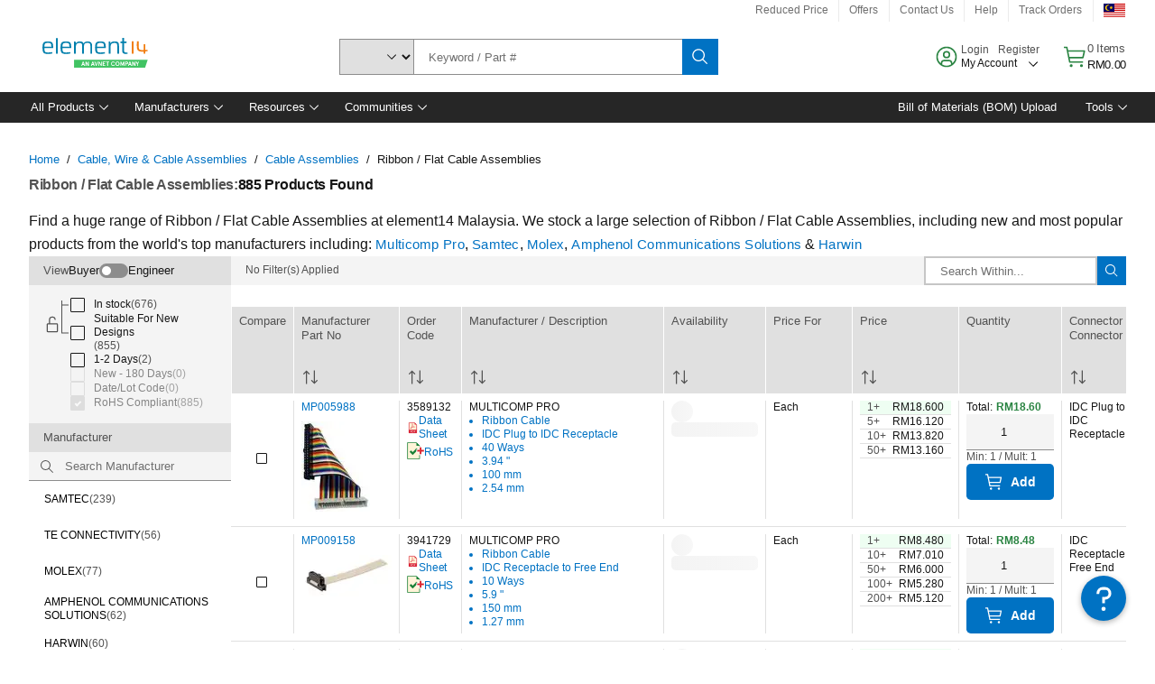

--- FILE ---
content_type: application/javascript
request_url: https://my.element14.com/GCis7x/1/i/ZA3zuEu_FvaC/1OOuL4zwGrtfhzuaza/YDVcJCBIAw/bBlRXzxR/ABg
body_size: 170786
content:
(function(){if(typeof Array.prototype.entries!=='function'){Object.defineProperty(Array.prototype,'entries',{value:function(){var index=0;const array=this;return {next:function(){if(index<array.length){return {value:[index,array[index++]],done:false};}else{return {done:true};}},[Symbol.iterator]:function(){return this;}};},writable:true,configurable:true});}}());(function(){pI();C3I();pH3();var YJ=function(){return w5.apply(this,[Qc,arguments]);};var tw=function(Ff){var km=['text','search','url','email','tel','number'];Ff=Ff["toLowerCase"]();if(km["indexOf"](Ff)!==-1)return 0;else if(Ff==='password')return 1;else return 2;};var pF=function(tp,Kp){return tp/Kp;};var vK=function(TF){return -TF;};var qm=function lq(Gm,Rt){var VW=lq;for(Gm;Gm!=Ox;Gm){switch(Gm){case vB:{Gm=Dz;for(var Cq=JG;Qp(Cq,Rt[Y9()[U7(ZG)].apply(null,[bR,Nv])]);Cq++){var Np=Rt[Cq];if(Pv(Np,null)&&Pv(Np,undefined)){for(var UR in Np){if(KL[Is()[gm(cp)](mY,Ov)][Pv(typeof dY()[wf(jv)],DR('',[][[]]))?dY()[wf(lK)](wG,cJ,Ug,LF(LF([]))):dY()[wf(Lp)](St,O9,wF,Jm)][Is()[gm(xv)].apply(null,[gk,Zg])].call(Np,UR)){cF[UR]=Np[UR];}}}}}break;case ZS:{KL[Is()[gm(cp)].apply(null,[Lw,Ov])][hY()[TW(ZG)](xv,mK,E,Em,wF)](Fs,ZJ,lq(Xk,[hY()[TW(JG)](Uq,BR,sB,VR,cY),Df,Pv(typeof xf()[Wv(Et)],DR('',[][[]]))?xf()[Wv(Iw)](rV,At,As):xf()[Wv(HG)](A7,SG,rG),LF(ZG),xf()[Wv(Yw)](ZN,RR,Jf),LF(Um[pG]),Pv(typeof Is()[gm(RR)],DR([],[][[]]))?Is()[gm(Yw)](zI,TY):Is()[gm(Hp)](N9,BR),LF(ZG)]));Gm=Ox;var sG;return Aq.pop(),sG=Fs[ZJ],sG;}break;case Dz:{var kF;return Aq.pop(),kF=cF,kF;}break;case Mx:{Gm+=Hz;var Ag=Rt[Ec];var Pw=Rt[HM];Aq.push(vp);if(zq(Ag,null)||zq(Ag,undefined)){throw new (KL[wY()[K9(ZG)](LF(LF(ZG)),Yp,Tv,JR,jv,xv)])(KR()[BG(JG)].apply(null,[Ks,Iw,Zw,ps,TY,OY]));}var cF=KL[Is()[gm(cp)](mY,Ov)](Ag);}break;case cV:{Gm=S7;HK=function(Ct){return lq.apply(this,[FV,arguments]);}([function(BF,gw){return lq.apply(this,[ZV,arguments]);},function(G9,st,YG){'use strict';return gY.apply(this,[Nn,arguments]);}]);}break;case KV:{var Gt=Rt[Ec];Aq.push(xv);var hg=lq(Xk,[xf()[Wv(hq)](pt,WK,wW),Gt[ZG]]);pY(Um[JG],Gt)&&(hg[FK()[IW(hG)](xs,tg,qR,CF)]=Gt[JG]),pY(Rf,Gt)&&(hg[FK()[IW(sY)].apply(null,[LF(JG),Lf,wW,ks])]=Gt[Rf],hg[Y9()[U7(Qs)](Xt,As)]=Gt[Um[vw]]),this[FK()[IW(SG)](BR,FY,qJ,lG)][Y9()[U7(JG)](mv,Hp)](hg);Gm=Ox;Aq.pop();}break;case j4:{KL[dY()[wf(cp)].apply(null,[xN,c9,LF(LF({})),LF(ZG)])][zG()[KG(Uq)](JK,bp,pq,hq,bp,tv)]=function(XG){Aq.push(lJ);var sK=Y9()[U7(JK)].call(null,Iv,sY);var VY=Is()[gm(pt)](Kw,lJ);var hp=KL[Y9()[U7(Uq)](Ss,OY)](XG);for(var xW,Af,gt=ZG,ff=VY;hp[dY()[wf(JR)](GY,hq,hG,Hv)](RW(gt,ZG))||(ff=Pv(typeof FK()[IW(pt)],DR([],[][[]]))?FK()[IW(Vs)](DY,vJ,Pm,j3):FK()[IW(AJ)](LF(LF(ZG)),C9,BR,bW),Tm(gt,Um[JG]));sK+=ff[dY()[wf(JR)](GY,hq,ZR,LF(LF(ZG)))](mJ(kf,Wf(xW,Xg(Vs,ft(Tm(gt,JG),Vs)))))){Af=hp[hY()[TW(JK)].call(null,Lp,f9,qW,bv,Iw)](gt+=pF(lK,JK));if(CK(Af,Ev)){throw new FJ(zq(typeof FK()[IW(Vs)],DR([],[][[]]))?FK()[IW(AJ)](Rf,GJ,R9,Vv):FK()[IW(JR)].call(null,Xf,Hp,sg,wm));}xW=RW(qG(xW,Um[Rf]),Af);}var h9;return Aq.pop(),h9=sK,h9;};Gm=SO;}break;case UL:{(function(Zs,mg){return w5.apply(this,[BB,arguments]);}(['N','VQVVTIJsIIIIII','Q','QN','Y','I','YI','pp','F','NIII','NpI','NN','2','NsYY','YsFQ','NNNN'],c9));Um=w5(Bn,[['FIp2sIIIIII','Y','V','QF','T22Q2sIIIIII','T2JpQ','FNpFpTJNp2sIIIIII','FNVNTTQ','VQVVTIJsIIIIII','VVVVVVV','JVVp2NJ','F','YINF','NIFV','QTII','FIpT','VYpN','YTQVF','QNJTV','Q','Y2','NI','I','N','NJ','NV','QI','J','J2','QN','QQ','FJ','YYN','YI','FNpFpTJNpT','QIII','YIIY','Fppp','Nppp','YIIII','VTN','YT','T','Yp','NIYT','pppppp','2','YY','YQ','YII','N2I','YsVY','YsJQ','NsYY','p','YIII','QTIIIII','YsTJ','YsFQ'],LF(LF(ZG))]);lS=function bbGnwIsAtT(){OB();function II(){this["DW"]=this["DW"]<<15|this["DW"]>>>17;this.BN=D6;}GW();W6();function YK(){return Q.apply(this,[Og,arguments]);}var JM;var Ag;function LM(){this["DJ"]^=this["DW"];this.BN=v7;}function v9(){this["DJ"]^=this["DJ"]>>>16;this.BN=KJ;}function p6(MB,wK){return MB>>>wK;}function vW(){return x.apply(this,[XB,arguments]);}function QI(){return LB(`${kF()[Tw(rS)]}`,0,vN());}var YI;function GP(k6,T6){var Rw={k6:k6,DJ:T6,CF:0,YB:0,BN:z};while(!Rw.BN());return Rw["DJ"]>>>0;}var gJ;function FJ(){return fF.apply(this,[IS,arguments]);}function S(){var KI=['C6','AW','jw','jK','TW','JN'];S=function(){return KI;};return KI;}function dI(){return x.apply(this,[gP,arguments]);}var rS,mJ,D9,xN,nK,AN,sS,W9,k9,wW,O6,gS,x9,X7,Tg,bF,nS,NS,FW,jI,Mg,kI,I7,hB,N6,JK,v,AJ,P,jS,k7,ww,Vg,tW,bM,NI,EI,VG,pB,GI,cP,nB,HM,pF,sN,xG,zW,Ew,DK,VF,v6,rN,jW,dw,AB,sJ,TP,DB,O9,g6,BF,bS,kJ,T7,HV,cJ,SI,cw,VM,DI,PM,wG,YP,dB,V9,Ng,B9,lN,p7,z6,A9,QG,IN,OM,bP,nI,Y7,sK,U,t6,RS,qJ,hN,NW,BI,YF,bW,NF,Wg,ZB,kP,m,mw,dF,cV,EB,AP,kS,CP,HK;var c7;function zS(pW,PJ){return pW-PJ;}function FF(Dw,w9){return Dw>>w9;}function zM(D,QS){var ZP=zM;switch(D){case pN:{var g9=QS[Og];g9[g9[kJ](O6)]=function(){this[g6].push(this[k7]());};}break;case wM:{var F9=QS[Og];F9[F9[kJ](wG)]=function(){this[g6].push(MI(this[HV](),this[HV]()));};zM(ZN,[F9]);}break;case EK:{var q9=QS[Og];if(TJ(this[g6].length,x9))this[g6]=Object.assign(this[g6],q9);}break;case FP:{var PK=QS[Og];var gI=QS[Gg];for(var V7 of [...this[g6]].reverse()){if(S9(PK,V7)){return gI[bS](V7,PK);}}throw lK()[bG(xN)].call(null,fS(fS(rS)),mM(gS),nK);}break;case vI:{var tK=QS[Og];tK[tK[kJ](T7)]=function(){this[g6].push(p6(this[HV](),this[HV]()));};zM(pN,[tK]);}break;case n7:{var mS=QS[Og];var pw=QS[Gg];var fI=QS[q];this[IN]=this[AP](pw,fI);this[BF]=this[DI](mS);this[dB]=new L6(this);this[cw](Y.J,x9);try{while(Yw(this[SI][Y.J],this[IN].length)){var SN=this[cJ]();this[SN](this);}}catch(lP){}}break;case Z:{var lg=QS[Og];lg[lg[kJ](kI)]=function(){var bg=this[cJ]();var TM=this[g6].pop();var sM=this[g6].pop();var Ug=this[g6].pop();var xK=this[SI][Y.J];this[cw](Y.J,TM);try{this[VM]();}catch(KF){this[g6].push(this[DI](KF));this[cw](Y.J,sM);this[VM]();}finally{this[cw](Y.J,Ug);this[VM]();this[cw](Y.J,xK);}};zM(vI,[lg]);}break;case IS:{var x7=QS[Og];var MF=QS[Gg];return this[g6][zS(this[g6].length,rS)][x7]=MF;}break;case ZN:{var J9=QS[Og];J9[J9[kJ](PM)]=function(){this[g6].push(this[sJ]());};zM(Z,[J9]);}break;case sV:{L6=function(B7){this[g6]=[B7[BF].E];};rg=function(x7,MF){return zM.apply(this,[IS,arguments]);};M=function(PK,gI){return zM.apply(this,[FP,arguments]);};qV=function(){this[g6][this[g6].length]={};};OF=function(){this[g6].pop();};YM=function(){return [...this[g6]];};c7=function(kK,xW,XF){return UB.apply(this,[mP,arguments]);};JM=function(q9){return zM.apply(this,[EK,arguments]);};rM=function(){this[g6]=[];};UM=function(l,DN,NP){return UB.apply(this,[t,arguments]);};rJ=function(){return UB.apply(this,[U6,arguments]);};gB=function(){return UB.apply(this,[Ww,arguments]);};UJ=function(){return SM.apply(this,[FS,arguments]);};F6=function(rP,Sg,cg,XM){return SM.apply(this,[BG,arguments]);};K7=function(){return SM.apply(this,[IS,arguments]);};gJ=function(){return SM.apply(this,[L,arguments]);};jV=function(mS,pw,fI){return zM.apply(this,[n7,arguments]);};BS(fG,[]);Ag=UN();ON=CN();fF.call(this,IS,[S()]);HF=nP();BS.call(this,UK,[S()]);R7=gG();BS.call(this,Gw,[S()]);tN=fg();BS.call(this,FP,[S()]);BK=M7();fF.call(this,mF,[S()]);rK=fF(RK,[['W$','gQg','gHW','g2QQG222222','g2QvG222222'],fS([])]);Y={J:rK[x9],D:rK[rS],h:rK[mJ]};;NV=class NV {constructor(){this[SI]=[];this[IN]=[];this[g6]=[];this[lN]=x9;Q(U6,[this]);this[lK()[bG(nK)].apply(null,[HK,mM(DB),sS])]=jV;}};return NV;}break;}}function KJ(){return this;}function EF(){return LB(`${kF()[Tw(rS)]}`,hP(),O7()-hP());}function P7(){return FB.apply(this,[IS,arguments]);}function Kg(){return x.apply(this,[hJ,arguments]);}function sW(){return cI.apply(this,[Z,arguments]);}function GB(){this["DJ"]=(this["DJ"]&0xffff)*0x85ebca6b+(((this["DJ"]>>>16)*0x85ebca6b&0xffff)<<16)&0xffffffff;this.BN=HJ;}function IM(){return x.apply(this,[sV,arguments]);}var PG,U6,Ww,pN,pI,h6,hJ,GJ,BG,mP,kV,jP,jJ,WM,w,UK,sV,Gw,mF,WN,wM,L,gg,FS,c9,IS,n7,XB,BM,vI,mg,t,OV,ZN,fG,bw,EK,Z,MP,p9,JF,RK,K9;function PI(){return fF.apply(this,[FP,arguments]);}function QN(){return cI.apply(this,[MP,arguments]);}function PW(UF,qK){return UF^qK;}function tw(Lw,nw){return Lw<<nw;}var rK;function JW(){return Q.apply(this,[FS,arguments]);}function zV(){return AS.apply(this,[WN,arguments]);}function S9(z9,qW){return z9 in qW;}function nM(){return Q.apply(this,[EK,arguments]);}function O7(){return ZM(`${kF()[Tw(rS)]}`,";",vN());}function wP(a){return a.length;}function M7(){return ["I>Vt+{25n&P","U","Aj1hX","h"];}function z(){this["DW"]=TN(this["k6"],this["YB"]);this.BN=zF;}function I(PF){return S()[PF];}function bV(){return cI.apply(this,[RK,arguments]);}var qV;var rJ;function LN(){return Q.apply(this,[ZN,arguments]);}function FB(CS,T){var RJ=FB;switch(CS){case UK:{var vK=T[Og];vK[vK[kJ](N6)]=function(){var A7=[];var pJ=this[cJ]();while(pJ--){switch(this[g6].pop()){case x9:A7.push(this[HV]());break;case rS:var ES=this[HV]();for(var gw of ES){A7.push(gw);}break;}}this[g6].push(this[m](A7));};AS(mF,[vK]);}break;case gg:{var j7=T[Og];FB(UK,[j7]);}break;case IS:{var hM=T[Og];var xI=T[Gg];hM[kJ]=function(RI){return r6(IP(RI,xI),mw);};FB(gg,[hM]);}break;case pI:{var Hw=T[Og];Hw[VM]=function(){var n6=this[cJ]();while(MM(n6,Y.h)){this[n6](this);n6=this[cJ]();}};}break;case q:{var LV=T[Og];LV[bS]=function(EN,hw){return {get E(){return EN[hw];},set E(Aw){EN[hw]=Aw;}};};FB(pI,[LV]);}break;case KK:{var JJ=T[Og];JJ[DI]=function(JS){return {get E(){return JS;},set E(V){JS=V;}};};FB(q,[JJ]);}break;case BG:{var sP=T[Og];sP[m]=function(ZG){return {get E(){return ZG;},set E(CV){ZG=CV;}};};FB(KK,[sP]);}break;case sV:{var xF=T[Og];xF[sJ]=function(){var p=gF(tw(this[cJ](),W9),this[cJ]());var mB=XJ()[nJ(D9)](mM(zW),xN,dF,HV);for(var tS=x9;Yw(tS,p);tS++){mB+=String.fromCharCode(this[cJ]());}return mB;};FB(BG,[xF]);}break;case hJ:{var zg=T[Og];zg[k7]=function(){var VK=gF(gF(gF(tw(this[cJ](),N6),tw(this[cJ](),k7)),tw(this[cJ](),W9)),this[cJ]());return VK;};FB(sV,[zg]);}break;case K9:{var h=T[Og];h[cV]=function(){var D7=XJ()[nJ(D9)](mM(zW),xN,mJ,DK);for(let VN=x9;Yw(VN,W9);++VN){D7+=this[cJ]().toString(mJ).padStart(W9,kF()[Tw(x9)](kI,mM(EI),D9));}var fK=parseInt(D7.slice(rS,tW),mJ);var hG=D7.slice(tW);if(mW(fK,x9)){if(mW(hG.indexOf(wV()[I(mJ)](HM,nK,EB)),mM(rS))){return x9;}else{fK-=rK[D9];hG=IP(kF()[Tw(x9)](fS(fS(x9)),mM(EI),D9),hG);}}else{fK-=rK[xN];hG=IP(wV()[I(mJ)](HM,nK,W9),hG);}var pM=x9;var ZS=rS;for(let hg of hG){pM+=B6(ZS,parseInt(hg));ZS/=mJ;}return B6(pM,Math.pow(mJ,fK));};FB(hJ,[h]);}break;}}var SS,Og,cF,KK,f,qP,Gg,FP,YV,q,gP;function LS(g,G7){return g>G7;}function cB(){if(this["YB"]<wP(this["k6"]))this.BN=z;else this.BN=ZV;}function fg(){return ["iMwV\t\x3f6V\"!mV9v8g\f2rtH\x07",">=Z\x3fWG","a4T}ZoQ|^yZyv<tWR:\x3f}#+x]~5",""];}function HJ(){this["DJ"]^=this["DJ"]>>>13;this.BN=TF;}function Q(VS,hV){var N9=Q;switch(VS){case GJ:{var qg=hV[Og];qg[AP]=function(KV,Z6){var XW=atob(KV);var IV=x9;var kM=[];var RN=x9;for(var L9=x9;Yw(L9,XW.length);L9++){kM[RN]=XW.charCodeAt(L9);IV=PW(IV,kM[RN++]);}FB(IS,[this,r6(IP(IV,Z6),mw)]);return kM;};FB(K9,[qg]);}break;case FS:{var zw=hV[Og];zw[cJ]=function(){return this[IN][this[SI][Y.J]++];};Q(GJ,[zw]);}break;case Og:{var FM=hV[Og];FM[HV]=function(hS){return this[Wg](hS?this[g6][zS(this[g6][XJ()[nJ(rS)].apply(null,[AJ,D9,V9,kS])],rS)]:this[g6].pop());};Q(FS,[FM]);}break;case ZN:{var j6=hV[Og];j6[Wg]=function(UI){return mW(typeof UI,kF()[Tw(rS)](CP,mM(FW),rS))?UI.E:UI;};Q(Og,[j6]);}break;case XB:{var t7=hV[Og];t7[VF]=function(UP){return M.call(this[dB],UP,this);};Q(ZN,[t7]);}break;case EK:{var Zw=hV[Og];Zw[PM]=function(cS,Cw,ZK){if(mW(typeof cS,kF()[Tw(rS)].call(null,fS(fS([])),mM(FW),rS))){ZK?this[g6].push(cS.E=Cw):cS.E=Cw;}else{rg.call(this[dB],cS,Cw);}};Q(XB,[Zw]);}break;case U6:{var sB=hV[Og];sB[cw]=function(U7,JG){this[SI][U7]=JG;};sB[YF]=function(hI){return this[SI][hI];};Q(EK,[sB]);}break;}}function AS(FK,Dg){var J6=AS;switch(FK){case pI:{var HP=Dg[Og];HP[HP[kJ](lN)]=function(){this[g6].push(TJ(this[HV](),this[HV]()));};x(EK,[HP]);}break;case K9:{var lw=Dg[Og];lw[lw[kJ](NW)]=function(){this[g6].push(this[HV]()&&this[HV]());};AS(pI,[lw]);}break;case h6:{var Vw=Dg[Og];Vw[Vw[kJ](BI)]=function(){this[g6].push(r6(this[HV](),this[HV]()));};AS(K9,[Vw]);}break;case UK:{var SV=Dg[Og];SV[SV[kJ](YF)]=function(){this[g6].push(tw(this[HV](),this[HV]()));};AS(h6,[SV]);}break;case kV:{var DP=Dg[Og];DP[DP[kJ](bW)]=function(){this[cw](Y.J,this[k7]());};AS(UK,[DP]);}break;case Gg:{var AI=Dg[Og];AI[AI[kJ](x9)]=function(){this[g6].push(IP(this[HV](),this[HV]()));};AS(kV,[AI]);}break;case WN:{var XS=Dg[Og];XS[XS[kJ](W9)]=function(){this[g6].push(B6(mM(rS),this[HV]()));};AS(Gg,[XS]);}break;case FP:{var GS=Dg[Og];GS[GS[kJ](NF)]=function(){var Iw=[];var UW=this[g6].pop();var rF=zS(this[g6].length,rS);for(var wN=x9;Yw(wN,UW);++wN){Iw.push(this[Wg](this[g6][rF--]));}this[PM](wV()[I(D9)].apply(null,[ZB,rS,kI]),Iw);};AS(WN,[GS]);}break;case f:{var fW=Dg[Og];fW[fW[kJ](kP)]=function(){this[g6].push(gF(this[HV](),this[HV]()));};AS(FP,[fW]);}break;case mF:{var X6=Dg[Og];X6[X6[kJ](O9)]=function(){this[g6].push(PW(this[HV](),this[HV]()));};AS(f,[X6]);}break;}}function SB(){return AS.apply(this,[kV,arguments]);}return zM.call(this,sV);var L6;function cW(){return x.apply(this,[Gg,arguments]);}function pS(){return x.apply(this,[RK,arguments]);}function SK(){return AS.apply(this,[f,arguments]);}function VJ(){return cI.apply(this,[Ww,arguments]);}function TJ(XI,wF){return XI===wF;}function MS(){return x.apply(this,[K9,arguments]);}var gB;function r(){return FB.apply(this,[hJ,arguments]);}function nP(){return ["{\x00S\x3fIFd \x40UZ%SM*7M\b^\v","B","4W\x00\nu\\|FK","D!-FM","","\nOOB\x07<[N0nIXJNT4[\b!;QK]R>A*cQVZ\bEpQX!1\x40MA\x00","IW+F1M,JZL<-t%di(N65\"-R(!*","4\"SJh\\$"];}function h9(){return FB.apply(this,[K9,arguments]);}function UB(b9,Y6){var d7=UB;switch(b9){case mP:{var VB=Y6[Og];var Qg=Y6[Gg];var bN=Y6[q];var wg=R7[AN];var EG=IP([],[]);var sg=R7[bN];for(var OG=zS(sg.length,rS);MI(OG,x9);OG--){var LG=r6(IP(IP(OG,Qg),zI()),wg.length);var H9=Mw(sg,OG);var tF=Mw(wg,LG);EG+=fF(hJ,[W(gF(jF(H9),jF(tF)),gF(H9,tF))]);}return BS(p9,[EG]);}break;case t:{var EJ=Y6[Og];var dP=Y6[Gg];var lB=Y6[q];var Hg=tN[mJ];var bI=IP([],[]);var WW=tN[lB];var m6=zS(WW.length,rS);while(MI(m6,x9)){var f6=r6(IP(IP(m6,dP),zI()),Hg.length);var s6=Mw(WW,m6);var h7=Mw(Hg,f6);bI+=fF(hJ,[W(gF(jF(s6),jF(h7)),gF(s6,h7))]);m6--;}return fF(FS,[bI]);}break;case hJ:{var Qw=Y6[Og];var AF=IP([],[]);for(var jM=zS(Qw.length,rS);MI(jM,x9);jM--){AF+=Qw[jM];}return AF;}break;case FS:{var LI=Y6[Og];PI.zK=UB(hJ,[LI]);while(Yw(PI.zK.length,X7))PI.zK+=PI.zK;}break;case U6:{rJ=function(l9){return UB.apply(this,[FS,arguments]);};fF(FP,[mM(bF),mJ,nS]);}break;case Og:{var G=Y6[Og];var rW=IP([],[]);var vG=zS(G.length,rS);if(MI(vG,x9)){do{rW+=G[vG];vG--;}while(MI(vG,x9));}return rW;}break;case c9:{var wI=Y6[Og];F6.n=UB(Og,[wI]);while(Yw(F6.n.length,kI))F6.n+=F6.n;}break;case Ww:{gB=function(vg){return UB.apply(this,[c9,arguments]);};F6(mM(I7),mJ,fS([]),X7);}break;case gP:{var AG=Y6[Og];var MJ=IP([],[]);var Y9=zS(AG.length,rS);if(MI(Y9,x9)){do{MJ+=AG[Y9];Y9--;}while(MI(Y9,x9));}return MJ;}break;case OV:{var tJ=Y6[Og];EP.K=UB(gP,[tJ]);while(Yw(EP.K.length,k7))EP.K+=EP.K;}break;}}function Pg(){return Q.apply(this,[XB,arguments]);}var F6;function Yw(SF,A){return SF<A;}function zF(){if([10,13,32].includes(this["DW"]))this.BN=Uw;else this.BN=VW;}function gG(){return ["^","\x07","V",",!D1YI~{J;S\\Z\x07o","<\"2","\vYE4;\fM\v[F[\f1W\'_<RH5r\bEGG","7)e153}\x3fg;2c[q7vmon;4,)6R","e"];}function Tw(wJ){return S()[wJ];}function TV(){return AS.apply(this,[mF,arguments]);}function jF(pG){return ~pG;}function GW(){YV=+ ! +[]+! +[]+! +[],Gg=+ ! +[],SS=! +[]+! +[]+! +[]+! +[],cF=+ ! +[]+! +[]+! +[]+! +[]+! +[]+! +[],qP=[+ ! +[]]+[+[]]-+ ! +[]-+ ! +[],q=! +[]+! +[],FP=+ ! +[]+! +[]+! +[]+! +[]+! +[],KK=+ ! +[]+! +[]+! +[]+! +[]+! +[]+! +[]+! +[],f=[+ ! +[]]+[+[]]-+ ! +[],gP=[+ ! +[]]+[+[]]-[],Og=+[];}function nW(){return zM.apply(this,[pN,arguments]);}function zI(){var sI;sI=EF()-xB();return zI=function(){return sI;},sI;}function EP(){return fF.apply(this,[L,arguments]);}function cG(){return AS.apply(this,[pI,arguments]);}function hP(){return vN()+wP("\x31\x35\x31\x35\x64\x32\x64")+3;}function DV(){this["T9"]=(this["DJ"]&0xffff)*5+(((this["DJ"]>>>16)*5&0xffff)<<16)&0xffffffff;this.BN=Cg;}var jV;function x(qI,Yg){var Lg=x;switch(qI){case gP:{var YW=Yg[Og];YW[YW[kJ](QG)]=function(){this[g6]=[];rM.call(this[dB]);this[cw](Y.J,this[IN].length);};cI(MP,[YW]);}break;case RK:{var LP=Yg[Og];LP[LP[kJ](cw)]=function(){this[g6].push(H(this[HV](),this[HV]()));};x(gP,[LP]);}break;case K9:{var PP=Yg[Og];PP[PP[kJ](OM)]=function(){this[g6].push(Yw(this[HV](),this[HV]()));};x(RK,[PP]);}break;case XB:{var hK=Yg[Og];hK[hK[kJ](bP)]=function(){this[g6].push(fP(this[HV](),this[HV]()));};x(K9,[hK]);}break;case Gg:{var GN=Yg[Og];GN[GN[kJ](nI)]=function(){var sG=this[g6].pop();var pV=this[cJ]();if(MM(typeof sG,kF()[Tw(rS)].apply(null,[Y7,mM(FW),rS]))){throw XJ()[nJ(xN)](sK,nK,sJ,DK);}if(LS(pV,rS)){sG.E++;return;}this[g6].push(new Proxy(sG,{get(S6,rw,O){if(pV){return ++S6.E;}return S6.E++;}}));};x(XB,[GN]);}break;case sV:{var XK=Yg[Og];XK[XK[kJ](U)]=function(){var kG=this[cJ]();var cN=XK[k7]();if(fS(this[HV](kG))){this[cw](Y.J,cN);}};x(Gg,[XK]);}break;case h6:{var EV=Yg[Og];EV[EV[kJ](t6)]=function(){var k=this[cJ]();var G6=this[HV]();var CI=this[HV]();var dG=this[bS](CI,G6);if(fS(k)){var dW=this;var FG={get(dJ){dW[BF]=dJ;return CI;}};this[BF]=new Proxy(this[BF],FG);}this[g6].push(dG);};x(sV,[EV]);}break;case SS:{var Kw=Yg[Og];Kw[Kw[kJ](RS)]=function(){var BV=this[cJ]();var HB=this[cJ]();var nG=this[cJ]();var Q7=this[HV]();var xJ=[];for(var Bg=x9;Yw(Bg,nG);++Bg){switch(this[g6].pop()){case x9:xJ.push(this[HV]());break;case rS:var nV=this[HV]();for(var bB of nV.reverse()){xJ.push(bB);}break;default:throw new Error(XJ()[nJ(nK)](mM(jI),x9,D9,fS(fS([]))));}}var fJ=Q7.apply(this[BF].E,xJ.reverse());BV&&this[g6].push(this[DI](fJ));};x(h6,[Kw]);}break;case hJ:{var KP=Yg[Og];KP[KP[kJ](qJ)]=function(){this[g6].push(B6(this[HV](),this[HV]()));};x(SS,[KP]);}break;case EK:{var MG=Yg[Og];MG[MG[kJ](hN)]=function(){var wS=this[cJ]();var YG=MG[k7]();if(this[HV](wS)){this[cw](Y.J,YG);}};x(hJ,[MG]);}break;}}function XJ(){var E=Object['\x63\x72\x65\x61\x74\x65']({});XJ=function(){return E;};return E;}function nJ(vP){return S()[vP];}function MM(Pw,rB){return Pw!=rB;}var rg;function fF(zG,VV){var XP=fF;switch(zG){case L:{var lJ=VV[Og];var nF=VV[Gg];var P6=BK[x9];var c6=IP([],[]);var YS=BK[lJ];var zB=zS(YS.length,rS);while(MI(zB,x9)){var WJ=r6(IP(IP(zB,nF),zI()),P6.length);var z7=Mw(YS,zB);var JB=Mw(P6,WJ);c6+=fF(hJ,[W(gF(jF(z7),jF(JB)),gF(z7,JB))]);zB--;}return SM(FP,[c6]);}break;case mF:{var US=VV[Og];UJ(US[x9]);var F=x9;if(Yw(F,US.length)){do{P9()[US[F]]=function(){var H7=US[F];return function(l6,rI){var GF=EP.apply(null,[l6,rI]);P9()[H7]=function(){return GF;};return GF;};}();++F;}while(Yw(F,US.length));}}break;case h6:{var Xw=VV[Og];var PN=VV[Gg];var tP=VV[q];var QW=IP([],[]);var TI=r6(IP(PN,zI()),NS);var kg=tN[tP];var EW=x9;if(Yw(EW,kg.length)){do{var rV=Mw(kg,EW);var R6=Mw(UM.Xg,TI++);QW+=fF(hJ,[W(gF(jF(rV),jF(R6)),gF(rV,R6))]);EW++;}while(Yw(EW,kg.length));}return QW;}break;case FS:{var X9=VV[Og];UM=function(WF,I6,c){return fF.apply(this,[h6,arguments]);};return gJ(X9);}break;case BM:{var tG=VV[Og];var IK=VV[Gg];var lV=VV[q];var WG=IP([],[]);var jG=r6(IP(tG,zI()),NS);var RW=ON[IK];for(var t9=x9;Yw(t9,RW.length);t9++){var CW=Mw(RW,t9);var AK=Mw(PI.zK,jG++);WG+=fF(hJ,[W(jF(W(CW,AK)),gF(CW,AK))]);}return WG;}break;case UK:{var mK=VV[Og];PI=function(r9,l7,HG){return fF.apply(this,[BM,arguments]);};return rJ(mK);}break;case IS:{var zJ=VV[Og];rJ(zJ[x9]);var U9=x9;while(Yw(U9,zJ.length)){wV()[zJ[U9]]=function(){var HS=zJ[U9];return function(N,x6,kw){var Rg=PI(N,x6,Mg);wV()[HS]=function(){return Rg;};return Rg;};}();++U9;}}break;case RK:{var gK=VV[Og];var dN=VV[Gg];var mN=[];var R=BS(gg,[]);var tM=dN?YI[wV()[I(x9)].apply(null,[JK,xN,v])]:YI[XJ()[nJ(x9)](hB,sS,N6,fS(fS({})))];for(var AM=x9;Yw(AM,gK[XJ()[nJ(rS)](AJ,D9,P,nS)]);AM=IP(AM,rS)){mN[wV()[I(rS)].call(null,mM(jS),D9,fS(rS))](tM(R(gK[AM])));}return mN;}break;case hJ:{var KN=VV[Og];if(dS(KN,PG)){return YI[Ag[mJ]][Ag[rS]](KN);}else{KN-=WM;return YI[Ag[mJ]][Ag[rS]][Ag[x9]](null,[IP(FF(KN,wW),jP),IP(r6(KN,bw),w)]);}}break;case FP:{var tI=VV[Og];var vB=VV[Gg];var PB=VV[q];var mV=ON[x9];var dM=IP([],[]);var jN=ON[vB];for(var j9=zS(jN.length,rS);MI(j9,x9);j9--){var lW=r6(IP(IP(j9,tI),zI()),mV.length);var G9=Mw(jN,j9);var cM=Mw(mV,lW);dM+=fF(hJ,[W(jF(W(G9,cM)),gF(G9,cM))]);}return fF(UK,[dM]);}break;}}function mW(B,DS){return B==DS;}function xB(){return GP(m9(),968490);}var Y;function s9(){return AS.apply(this,[h6,arguments]);}function KS(){return FB.apply(this,[gg,arguments]);}function kN(){return FB.apply(this,[q,arguments]);}function P9(){var A6={};P9=function(){return A6;};return A6;}var M;function M6(){return cI.apply(this,[jJ,arguments]);}function kW(Ow){this[g6]=Object.assign(this[g6],Ow);}0x1515d2d,3410335670;function W6(){mP=qP+q*gP,jJ=Og+YV*gP,PG=FP+YV*gP+FP*gP*gP+FP*gP*gP*gP+cF*gP*gP*gP*gP,sV=qP+gP,c9=f+YV*gP,mg=f+SS*gP,IS=q+gP,kV=cF+SS*gP,XB=Og+FP*gP,vI=FP+gP,MP=SS+gP,Z=q+cF*gP,wM=q+SS*gP,ZN=FP+q*gP,WN=KK+SS*gP,n7=q+q*gP,jP=cF+f*gP+q*gP*gP+FP*gP*gP*gP+FP*gP*gP*gP*gP,JF=Og+SS*gP,BM=Gg+SS*gP,t=cF+YV*gP,fG=FP+FP*gP,FS=SS+FP*gP,pN=Og+cF*gP,K9=YV+gP,p9=f+q*gP,EK=Og+q*gP,h6=qP+YV*gP,w=Og+q*gP+YV*gP*gP+cF*gP*gP*gP+FP*gP*gP*gP*gP,pI=qP+SS*gP,OV=FP+YV*gP,hJ=q+YV*gP,WM=cF+YV*gP+FP*gP*gP+FP*gP*gP*gP+cF*gP*gP*gP*gP,gg=f+gP,GJ=YV+SS*gP,UK=cF+q*gP,RK=KK+gP,U6=Gg+YV*gP,Gw=SS+YV*gP,L=Gg+gP,Ww=Gg+cF*gP,mF=cF+gP,bw=SS+q*gP+Og*gP*gP+gP*gP*gP,BG=cF+FP*gP;}function TK(){return FB.apply(this,[KK,arguments]);}function UN(){return ["\x61\x70\x70\x6c\x79","\x66\x72\x6f\x6d\x43\x68\x61\x72\x43\x6f\x64\x65","\x53\x74\x72\x69\x6e\x67","\x63\x68\x61\x72\x43\x6f\x64\x65\x41\x74"];}function v7(){this["DJ"]=this["DJ"]<<13|this["DJ"]>>>19;this.BN=DV;}function TS(){return cI.apply(this,[Og,arguments]);}function Uw(){this["YB"]++;this.BN=cB;}function kF(){var BB=[]['\x6b\x65\x79\x73']();kF=function(){return BB;};return BB;}function xg(){return zM.apply(this,[Z,arguments]);}function w6(){return Q.apply(this,[U6,arguments]);}function ZM(a,b,c){return a.indexOf(b,c);}function VP(){return FB.apply(this,[UK,arguments]);}function DM(){this["DJ"]^=this["DJ"]>>>16;this.BN=GB;}function UG(){return AS.apply(this,[FP,arguments]);}function IG(){return x.apply(this,[SS,arguments]);}var UJ;function m9(){return QI()+SG()+typeof YI[kF()[Tw(rS)].name];}function cK(){return BS.apply(this,[UK,arguments]);}function BS(WS,PV){var MW=BS;switch(WS){case jJ:{var Z7=PV[Og];var SJ=PV[Gg];var R9=PV[q];var GK=IP([],[]);var VI=r6(IP(SJ,zI()),Vg);var n9=R7[R9];var pg=x9;while(Yw(pg,n9.length)){var g7=Mw(n9,pg);var qG=Mw(c7.d6,VI++);GK+=fF(hJ,[W(gF(jF(g7),jF(qG)),gF(g7,qG))]);pg++;}return GK;}break;case p9:{var S7=PV[Og];c7=function(OW,SP,KW){return BS.apply(this,[jJ,arguments]);};return K7(S7);}break;case mg:{var qB=PV[Og];var fN=PV[Gg];var FV=PV[q];var QP=PV[YV];var Jw=IP([],[]);var bK=r6(IP(qB,zI()),tW);var Bw=HF[fN];for(var BW=x9;Yw(BW,Bw.length);BW++){var QV=Mw(Bw,BW);var WI=Mw(F6.n,bK++);Jw+=fF(hJ,[gF(W(jF(QV),WI),W(jF(WI),QV))]);}return Jw;}break;case MP:{var d=PV[Og];F6=function(vw,Fw,GM,xP){return BS.apply(this,[mg,arguments]);};return gB(d);}break;case Gw:{var WP=PV[Og];K7(WP[x9]);var TB=x9;while(Yw(TB,WP.length)){lK()[WP[TB]]=function(){var FI=WP[TB];return function(WB,kB,MN){var TG=c7.call(null,bM,kB,MN);lK()[FI]=function(){return TG;};return TG;};}();++TB;}}break;case pI:{var RM=PV[Og];var j=PV[Gg];var FN=XJ()[nJ(D9)].call(null,mM(zW),xN,Ew,fS({}));for(var s7=x9;Yw(s7,RM[XJ()[nJ(rS)].apply(null,[AJ,D9,DK,VF])]);s7=IP(s7,rS)){var mI=RM[lK()[bG(D9)].apply(null,[X7,v6,xN])](s7);var W7=j[mI];FN+=W7;}return FN;}break;case gg:{var LF={'\x24':lK()[bG(x9)](D9,NI,mJ),'\x32':kF()[Tw(x9)](fS(fS({})),mM(EI),D9),'\x47':lK()[bG(rS)].apply(null,[fS({}),VG,rS]),'\x48':lK()[bG(mJ)](pB,mM(GI),x9),'\x51':P9()[JV(x9)](D9,mM(cP)),'\x57':P9()[JV(rS)].apply(null,[rS,mM(nB)]),'\x67':wV()[I(mJ)].call(null,HM,nK,fS(fS({}))),'\x76':XJ()[nJ(mJ)](mM(pF),rS,sN,xG)};return function(lG){return BS(pI,[lG,LF]);};}break;case UK:{var vS=PV[Og];gB(vS[x9]);for(var ZW=x9;Yw(ZW,vS.length);++ZW){XJ()[vS[ZW]]=function(){var NM=vS[ZW];return function(KG,vJ,dg,Sw){var OS=F6.apply(null,[KG,vJ,sJ,TP]);XJ()[NM]=function(){return OS;};return OS;};}();}}break;case fG:{rS=+ ! ![];mJ=rS+rS;D9=rS+mJ;xN=D9+rS;nK=mJ*rS+D9;AN=D9+nK*rS-mJ;sS=nK*D9-xN*mJ*rS;W9=rS*sS-mJ+D9;k9=nK-mJ+AN;wW=rS*nK+AN+W9-k9;O6=wW*mJ+xN+AN+D9;gS=O6*sS-xN*wW-rS;x9=+[];X7=O6+wW+AN*rS+nK;Tg=k9*wW*rS+AN+xN;bF=wW+xN-sS+Tg*nK;nS=k9+mJ+D9+O6+wW;NS=D9*xN*mJ+k9-AN;FW=wW*W9+Tg*D9+AN;jI=nK-Tg+D9+O6*W9;Mg=xN*wW+mJ*sS+rS;kI=xN+k9+wW*mJ+O6;I7=D9*O6*AN-wW*k9;hB=nK*k9*wW+rS-xN;N6=W9+AN*rS+wW;JK=xN*Tg+wW*sS;v=W9+k9-wW+O6-D9;AJ=xN*Tg-D9+nK+W9;P=AN+k9+nK*wW;jS=Tg-mJ+xN*W9*sS;k7=rS*sS-xN+W9+nK;ww=O6*rS*D9*nK;Vg=wW*mJ-AN+xN+nK;tW=mJ+nK-D9-rS+k9;bM=nK+xN+O6+sS;NI=Tg-wW+nK*sS*rS;EI=mJ*O6*sS-D9*AN;VG=mJ*k9+xN+D9*rS;pB=k9+rS+mJ+wW*AN;GI=W9*wW+Tg*D9+O6;cP=Tg-D9+AN*k9;nB=Tg*xN-wW+AN+mJ;HM=mJ+Tg+O6*rS+nK;pF=wW-nK-W9+xN+Tg;sN=W9+mJ*k9*xN-D9;xG=k9*wW-AN-nK+rS;zW=k9*D9*AN-nK*sS;Ew=O6*mJ+xN+AN+wW;DK=O6-wW-mJ+AN*k9;VF=xN*AN+O6+W9-rS;v6=xN*Tg+wW-O6+rS;rN=rS+k9*nK+AN+sS;jW=sS+Tg*nK*rS-mJ;dw=D9*O6-sS+W9-rS;AB=D9*nK*O6-rS;sJ=nK*O6-D9-W9*k9;TP=rS*nK+mJ+k9*wW;DB=xN*Tg-mJ+W9-wW;O9=nK*AN+k9-mJ*wW;g6=xN*mJ*rS-D9+Tg;BF=D9+rS+O6*AN-W9;bS=W9+AN*sS*nK-wW;kJ=xN+nK*O6-sS+mJ;T7=W9*wW-nK-O6-sS;HV=rS*wW+AN+O6+D9;cJ=O6*xN+k9+nK+Tg;SI=wW+nK-W9+O6*sS;cw=xN-D9+nK*O6;VM=wW*D9+AN-xN*rS;DI=sS*W9*D9*rS;PM=O6+W9*xN-D9+sS;wG=k9*W9*rS-mJ;YP=AN+W9*xN*mJ+rS;dB=O6-rS+AN*D9;V9=k9*sS*mJ-O6-nK;Ng=W9-rS+k9*wW-AN;B9=W9-D9+Tg+nK-AN;lN=sS*O6+D9+rS-nK;p7=Tg+wW+nK+k9-xN;z6=Tg-D9+nK*sS;A9=O6+sS*k9*mJ-xN;QG=nK+Tg+wW+AN*sS;IN=D9+k9+O6*xN+nK;OM=wW+k9+O6*nK-rS;bP=O6*AN+mJ*D9-sS;nI=O6*AN*rS+nK;Y7=nK*W9-D9+xN+wW;sK=D9+O6*mJ*sS-nK;U=O6*AN+nK+wW;t6=W9+D9*sS*wW;RS=xN+Tg*mJ+W9+sS;qJ=O6-AN+mJ*Tg;hN=O6*sS-D9*xN+wW;NW=wW*k9+D9*AN*W9;BI=nK+sS*O6+wW-rS;YF=D9*Tg+xN-k9*AN;bW=W9*O6+D9-wW-xN;NF=W9*k9-nK*wW-sS;Wg=AN*O6-mJ+D9-xN;ZB=D9+mJ*AN*O6+nK;kP=sS-xN+D9+wW+rS;m=Tg*mJ-O6-nK;mw=rS+W9*k9*xN-O6;dF=AN*W9+wW-D9*nK;cV=mJ+nK+AN*O6-sS;EB=O6+xN+D9;AP=wW+mJ-k9+Tg;kS=nK*AN+k9*rS*sS;CP=nK-mJ-k9+wW*W9;HK=D9+wW*W9+mJ*AN;}break;case FP:{var rG=PV[Og];gJ(rG[x9]);var QB=x9;while(Yw(QB,rG.length)){kF()[rG[QB]]=function(){var gM=rG[QB];return function(OJ,gV,lM){var ZF=UM(O9,gV,lM);kF()[gM]=function(){return ZF;};return ZF;};}();++QB;}}break;}}function tg(){return cI.apply(this,[L,arguments]);}function B6(dK,Z9){return dK*Z9;}var UM;function SM(HI,CJ){var ZJ=SM;switch(HI){case FS:{UJ=function(K6){return UB.apply(this,[OV,arguments]);};fF.call(null,L,[mJ,mM(ww)]);}break;case BG:{var xw=CJ[Og];var pK=CJ[Gg];var C9=CJ[q];var Fg=CJ[YV];var w7=HF[AN];var X=IP([],[]);var QK=HF[pK];for(var xV=zS(QK.length,rS);MI(xV,x9);xV--){var ZI=r6(IP(IP(xV,xw),zI()),w7.length);var Zg=Mw(QK,xV);var mG=Mw(w7,ZI);X+=fF(hJ,[gF(W(jF(Zg),mG),W(jF(mG),Zg))]);}return BS(MP,[X]);}break;case Z:{var fM=CJ[Og];var MK=IP([],[]);for(var jg=zS(fM.length,rS);MI(jg,x9);jg--){MK+=fM[jg];}return MK;}break;case Og:{var wB=CJ[Og];c7.d6=SM(Z,[wB]);while(Yw(c7.d6.length,rN))c7.d6+=c7.d6;}break;case IS:{K7=function(DG){return SM.apply(this,[Og,arguments]);};c7(fS([]),mM(jW),D9);}break;case JF:{var nN=CJ[Og];var LK=IP([],[]);var RG=zS(nN.length,rS);if(MI(RG,x9)){do{LK+=nN[RG];RG--;}while(MI(RG,x9));}return LK;}break;case Gw:{var pP=CJ[Og];UM.Xg=SM(JF,[pP]);while(Yw(UM.Xg.length,X7))UM.Xg+=UM.Xg;}break;case L:{gJ=function(jB){return SM.apply(this,[Gw,arguments]);};UM.call(null,dw,mM(AB),x9);}break;case OV:{var GV=CJ[Og];var HN=CJ[Gg];var IB=IP([],[]);var WK=r6(IP(HN,zI()),W9);var gW=BK[GV];for(var YJ=x9;Yw(YJ,gW.length);YJ++){var tB=Mw(gW,YJ);var ng=Mw(EP.K,WK++);IB+=fF(hJ,[W(gF(jF(tB),jF(ng)),gF(tB,ng))]);}return IB;}break;case FP:{var b6=CJ[Og];EP=function(dV,Eg){return SM.apply(this,[OV,arguments]);};return UJ(b6);}break;}}function NN(){return BS.apply(this,[Gw,arguments]);}function lK(){var IW=Object['\x63\x72\x65\x61\x74\x65']({});lK=function(){return IW;};return IW;}var R7;function BJ(){return cI.apply(this,[mg,arguments]);}var HF;function f9(){return AS.apply(this,[Gg,arguments]);}function Mw(Jg,HW){return Jg[Ag[D9]](HW);}function IP(RP,lI){return RP+lI;}function VW(){this["DW"]=(this["DW"]&0xffff)*0xcc9e2d51+(((this["DW"]>>>16)*0xcc9e2d51&0xffff)<<16)&0xffffffff;this.BN=II;}function dS(CK,GG){return CK<=GG;}function vN(){return ZM(`${kF()[Tw(rS)]}`,"0x"+"\x31\x35\x31\x35\x64\x32\x64");}function LB(a,b,c){return a.substr(b,c);}function zN(){return fF.apply(this,[mF,arguments]);}function TN(a,b){return a.charCodeAt(b);}function QM(){return FB.apply(this,[pI,arguments]);}var K7;function D6(){this["DW"]=(this["DW"]&0xffff)*0x1b873593+(((this["DW"]>>>16)*0x1b873593&0xffff)<<16)&0xffffffff;this.BN=LM;}function gF(YN,NB){return YN|NB;}function V6(){return x.apply(this,[EK,arguments]);}var OF;function SG(){return LB(`${kF()[Tw(rS)]}`,O7()+1);}function wV(){var q7=function(){};wV=function(){return q7;};return q7;}function XV(){return FB.apply(this,[sV,arguments]);}function cI(NG,OK){var WV=cI;switch(NG){case UK:{var XG=OK[Og];XG[XG[kJ](YP)]=function(){this[g6].push(this[cJ]());};zM(wM,[XG]);}break;case Og:{var J7=OK[Og];J7[J7[kJ](pB)]=function(){OF.call(this[dB]);};cI(UK,[J7]);}break;case L:{var xM=OK[Og];xM[xM[kJ](sN)]=function(){this[PM](this[g6].pop(),this[HV](),this[cJ]());};cI(Og,[xM]);}break;case RK:{var hW=OK[Og];hW[hW[kJ](V9)]=function(){this[g6].push(this[DI](undefined));};cI(L,[hW]);}break;case mg:{var qw=OK[Og];qw[qw[kJ](Ng)]=function(){this[g6].push(FF(this[HV](),this[HV]()));};cI(RK,[qw]);}break;case Ww:{var NK=OK[Og];NK[NK[kJ](dw)]=function(){qV.call(this[dB]);};cI(mg,[NK]);}break;case GJ:{var IJ=OK[Og];IJ[IJ[kJ](B9)]=function(){var zP=this[cJ]();var LJ=this[cJ]();var vM=this[k7]();var d9=YM.call(this[dB]);var OP=this[BF];this[g6].push(function(...E7){var F7=IJ[BF];zP?IJ[BF]=OP:IJ[BF]=IJ[DI](this);var AV=zS(E7.length,LJ);IJ[lN]=IP(AV,rS);while(Yw(AV++,x9)){E7.push(undefined);}for(let OI of E7.reverse()){IJ[g6].push(IJ[DI](OI));}JM.call(IJ[dB],d9);var q6=IJ[SI][Y.J];IJ[cw](Y.J,vM);IJ[g6].push(E7.length);IJ[VM]();var r7=IJ[HV]();while(LS(--AV,x9)){IJ[g6].pop();}IJ[cw](Y.J,q6);IJ[BF]=F7;return r7;});};cI(Ww,[IJ]);}break;case Z:{var gN=OK[Og];gN[gN[kJ](p7)]=function(){this[g6].push(S9(this[HV](),this[HV]()));};cI(GJ,[gN]);}break;case jJ:{var I9=OK[Og];I9[I9[kJ](z6)]=function(){this[g6].push(this[VF](this[sJ]()));};cI(Z,[I9]);}break;case MP:{var Nw=OK[Og];Nw[Nw[kJ](A9)]=function(){this[g6].push(zS(this[HV](),this[HV]()));};cI(jJ,[Nw]);}break;}}function fS(JI){return !JI;}var tN;var BK;function Cg(){this["DJ"]=(this["T9"]&0xffff)+0x6b64+(((this["T9"]>>>16)+0xe654&0xffff)<<16);this.BN=sw;}function ZV(){this["DJ"]^=this["CF"];this.BN=DM;}function NJ(){return cI.apply(this,[GJ,arguments]);}function f7(){return AS.apply(this,[K9,arguments]);}var ON;function SW(){return Q.apply(this,[GJ,arguments]);}function CM(){return zM.apply(this,[ZN,arguments]);}function vF(){return BS.apply(this,[FP,arguments]);}var YM;function JV(N7){return S()[N7];}function KM(){return zM.apply(this,[vI,arguments]);}function E6(){return FB.apply(this,[BG,arguments]);}var NV;function OB(){fV={};rS=1;kF()[Tw(rS)]=bbGnwIsAtT;if(typeof window!==''+[][[]]){YI=window;}else if(typeof global!==''+[][[]]){YI=global;}else{YI=this;}}function bG(qN){return S()[qN];}function fP(QJ,fw){return QJ/fw;}function mM(PS){return -PS;}function sw(){this["CF"]++;this.BN=Uw;}function m7(){return zM.apply(this,[wM,arguments]);}function IF(){return AS.apply(this,[UK,arguments]);}var rM;function CN(){return ["Tg!]ggp&","LGA5!G(E","IJ`\x3fet;Q\'as8Et43>m9KUlA","D-7A","\rN::",""];}function TF(){this["DJ"]=(this["DJ"]&0xffff)*0xc2b2ae35+(((this["DJ"]>>>16)*0xc2b2ae35&0xffff)<<16)&0xffffffff;this.BN=v9;}function r6(s,UV){return s%UV;}function MI(E9,bJ){return E9>=bJ;}function H(Q9,b7){return Q9!==b7;}function CG(){return x.apply(this,[h6,arguments]);}function W(Ig,MV){return Ig&MV;}var fV;function EM(){return cI.apply(this,[UK,arguments]);}}();FG={};Gm=cV;}break;case EV:{cq.Sn=dw[At];Jq.call(this,pS,[eS1_xor_4_memo_array_init()]);return '';}break;case SO:{Aq.pop();Gm+=LO;}break;case ln:{WG[dY()[wf(Yw)](AG,Ov,LF(LF(ZG)),tv)]=function(Iq,Cg){Aq.push(nY);if(mJ(Cg,Um[JG]))Iq=WG(Iq);if(mJ(Cg,Vs)){var Zq;return Aq.pop(),Zq=Iq,Zq;}if(mJ(Cg,JK)&&zq(typeof Iq,Y9()[U7(JR)](kM,Xv))&&Iq&&Iq[dY()[wf(xv)](RS,pp,tf,vq)]){var bF;return Aq.pop(),bF=Iq,bF;}var It=KL[Is()[gm(cp)](cK,Ov)][zG()[KG(lK)].call(null,Iw,Vs,Qg,RR,bv,Pt)](null);WG[xf()[Wv(Zw)](L9,R9,ng)](It);KL[Is()[gm(cp)](cK,Ov)][hY()[TW(ZG)].call(null,xv,LF(LF({})),nR,Em,Lv)](It,xf()[Wv(jv)](vY,Hp,Lq),lq(Xk,[xf()[Wv(Iw)](vW,SG,As),LF(LF(HM)),hY()[TW(JG)](Uq,LF(LF([])),FR,VR,ng),Iq]));if(mJ(Cg,xn[zG()[KG(JK)].apply(null,[lK,WK,BJ,Xq,BR,Yw])]())&&nF(typeof Iq,Y9()[U7(jv)](O3,Xs)))for(var IR in Iq)WG[FK()[IW(Uq)](rw,Ks,sg,xx)](It,IR,function(GF){return Iq[GF];}.bind(null,IR));var Q5;return Aq.pop(),Q5=It,Q5;};Gm=Oc;}break;case jS:{return Jg=KL[zq(typeof Is()[gm(Yw)],DR([],[][[]]))?Is()[gm(Hp)](Nf,Tp):Is()[gm(cp)](xq,Ov)][dY()[wf(lK)].apply(null,[SF,cJ,Zw,LF(LF(JG))])][Is()[gm(xv)](Js,Zg)].call(Jw,QG),Aq.pop(),Jg;}break;case TN:{vt.Zz=M5[hv];w5.call(this,N,[eS1_xor_1_memo_array_init()]);Gm+=Z;return '';}break;case MB:{var FJ=function(Jv){return lq.apply(this,[qL,arguments]);};Aq.push(l5);if(zq(typeof KL[zG()[KG(Uq)].call(null,JK,Yt,pq,hq,Lv,Qs)],xf()[Wv(xv)].apply(null,[Gg,ng,pt]))){var dq;return Aq.pop(),dq=LF([]),dq;}FJ[dY()[wf(lK)].call(null,f5,cJ,ws,LF(LF([])))]=new (KL[Is()[gm(c9)].apply(null,[x9,Yw])])();Gm=j4;FJ[dY()[wf(lK)](f5,cJ,WK,LF({}))][FK()[IW(Zw)](Xf,cY,LF({}),z9)]=dY()[wf(hm)].apply(null,[Fm,BR,EG,XJ]);}break;case sS:{Gm+=Vh;var bY=Rt[Ec];var wR=ZG;for(var Bt=ZG;Qp(Bt,bY.length);++Bt){var nW=nv(bY,Bt);if(Qp(nW,jO)||CK(nW,rM))wR=DR(wR,JG);}return wR;}break;case EM:{Gm+=lM;KL[Is()[gm(cp)](jW,Ov)][hY()[TW(ZG)].apply(null,[xv,RR,Sf,Em,Xs])](L5,cg,lq(Xk,[hY()[TW(JG)](Uq,RJ,PR,VR,EG),gq,xf()[Wv(Iw)](Vw,BR,As),LF(ZG),xf()[Wv(Yw)](kV,Rs,Jf),LF(ZG),Is()[gm(Yw)](b7,TY),LF(ZG)]));var zY;return Aq.pop(),zY=L5[cg],zY;}break;case YM:{var vF=Rt[Ec];Gm-=F4;Aq.push(lY);var kg=vF[xf()[Wv(YF)](mN,Nv,Ov)]||{};kg[Pv(typeof KR()[BG(Lp)],DR(Y9()[U7(JK)](IY,sY),[][[]]))?KR()[BG(Uq)].call(null,JK,lK,YF,Cz,Xf,zl):KR()[BG(jv)](MY,tv,Ks,fm,mU,rE)]=Is()[gm(hq)](Lz,lK),delete kg[xf()[Wv(35)](1844,31,52)],vF[xf()[Wv(YF)](mN,wF,Ov)]=kg;Aq.pop();}break;case pn:{var WG=function(YC){Aq.push(L2);if(q0[YC]){var E6;return E6=q0[YC][xf()[Wv(Uq)].apply(null,[QC,tv,ws])],Aq.pop(),E6;}var MZ=q0[YC]=lq(Xk,[FK()[IW(JK)].call(null,RR,mZ,bv,O6),YC,Pv(typeof Is()[gm(Hp)],DR([],[][[]]))?Is()[gm(jv)](L1,As):Is()[gm(Hp)](Pt,J8),LF({}),xf()[Wv(Uq)].apply(null,[QC,wW,ws]),{}]);Ct[YC].call(MZ[xf()[Wv(Uq)].call(null,QC,l1,ws)],MZ,MZ[xf()[Wv(Uq)].apply(null,[QC,Yt,ws])],WG);MZ[Is()[gm(jv)].apply(null,[L1,As])]=LF(Ec);var lA;return lA=MZ[xf()[Wv(Uq)](QC,LF(LF({})),ws)],Aq.pop(),lA;};Gm-=wx;}break;case X3:{nj=vj();Y8=sj();bQ=mb();Gm=k7;qQ();wU();Sl();}break;case gI:{var Jw=Rt[Ec];var QG=Rt[HM];Gm+=MB;var Jg;Aq.push(R9);}break;case S7:{Aq.pop();Gm+=lh;}break;case UB:{Aq.push(B2);var Z2=Rt;var ql=Z2[ZG];Gm=Ox;for(var c8=JG;Qp(c8,Z2[Pv(typeof Y9()[U7(Iw)],'undefined')?Y9()[U7(ZG)](bn,Nv):Y9()[U7(Rf)](wG,rr)]);c8+=Rf){ql[Z2[c8]]=Z2[DR(c8,JG)];}Aq.pop();}break;case Nk:{Gm=Ox;WG[Y9()[U7(Zw)].apply(null,[FE,E1])]=function(Jw,QG){return lq.apply(this,[gI,arguments]);};WG[Y9()[U7(cp)](nr,vb)]=Y9()[U7(JK)](FX,sY);var XA;return XA=WG(WG[xf()[Wv(cp)](LT,LF(LF(ZG)),nY)]=JG),Aq.pop(),XA;}break;case O4:{t6.M4=Tr[mZ];w5.call(this,sS,[eS1_xor_0_memo_array_init()]);return '';}break;case KB:{w5(Uh,[]);w5(pz,[V2()]);w5(zc,[]);Gm+=x4;d6=w5(FN,[]);w5(C3,[V2()]);}break;case k7:{dw=qU();Gm=Sz;Jq.call(this,pS,[Pj()]);gA();w5.call(this,c7,[Pj()]);}break;case Sz:{BC=Rd();tE.call(this,g3,[Pj()]);M5=SE();w5.call(this,N,[Pj()]);Tr=gd();w5.call(this,sS,[Pj()]);kT=Jq(X,[]);Gm-=UV;}break;case D4:{xd=Jq(Fc,[]);w5(wk,[V2()]);Jq(wz,[]);GU=Jq(X4,[]);w5(Qc,[V2()]);w5(SB,[]);Gm=KB;}break;case q4:{WG[xf()[Wv(Zw)](P0,hG,ng)]=function(zj){return lq.apply(this,[CV,arguments]);};Gm=ln;}break;case zc:{rU.S=tC[mZ];w5.call(this,c7,[eS1_xor_3_memo_array_init()]);Gm=Ox;return '';}break;case Oc:{WG[dY()[wf(c9)](Jl,R9,cY,hq)]=function(xE){Aq.push(OT);var x2=xE&&xE[dY()[wf(xv)](Kc,pp,c9,BR)]?function f1(){Aq.push(Od);var ZA;return ZA=xE[xf()[Wv(jv)].call(null,bI,ws,Lq)],Aq.pop(),ZA;}:function hd(){return xE;};WG[FK()[IW(Uq)].call(null,Xl,Ks,rC,t4)](x2,dY()[wf(pt)].apply(null,[Hj,hG,l1,L0]),x2);var xA;return Aq.pop(),xA=x2,xA;};Gm=Nk;}break;case Rx:{Gm+=vV;WG[FK()[IW(Uq)].apply(null,[pE,Ks,qR,Mh])]=function(Nb,A8,Wl){Aq.push(kZ);if(LF(WG[Y9()[U7(Zw)](dx,E1)](Nb,A8))){KL[Is()[gm(cp)](QE,Ov)][hY()[TW(ZG)](xv,At,m8,Em,qR)](Nb,A8,lq(Xk,[xf()[Wv(Iw)].apply(null,[HI,l1,As]),LF(LF({})),Y9()[U7(Vs)].apply(null,[qh,p8]),Wl]));}Aq.pop();};}break;case KI:{var sC=Rt[Ec];var ZX=ZG;for(var CZ=ZG;Qp(CZ,sC.length);++CZ){var Rr=nv(sC,CZ);if(Qp(Rr,jO)||CK(Rr,rM))ZX=DR(ZX,JG);}Gm+=Q;return ZX;}break;case w7:{var F1=Rt[Ec];var p2=ZG;for(var rb=ZG;Qp(rb,F1.length);++rb){var g6=nv(F1,rb);if(Qp(g6,jO)||CK(g6,rM))p2=DR(p2,JG);}Gm=Ox;return p2;}break;case F:{var A1=Rt[Ec];Aq.push(L2);var wj=lq(Xk,[xf()[Wv(hq)].call(null,zd,LF(LF(ZG)),wW),A1[ZG]]);pY(JG,A1)&&(wj[FK()[IW(hG)](Rj,tg,LF(LF({})),C2)]=A1[Um[JG]]),pY(Um[qJ],A1)&&(wj[zq(typeof FK()[IW(Rs)],DR([],[][[]]))?FK()[IW(AJ)].call(null,TY,OT,bp,IX):FK()[IW(sY)](tA,Lf,JR,j3)]=A1[Rf],wj[Pv(typeof Y9()[U7(HG)],DR('',[][[]]))?Y9()[U7(Qs)](U8,As):Y9()[U7(Rf)](rl,Vj)]=A1[Um[vw]]),this[FK()[IW(SG)](LF(JG),FY,Iw,hA)][Y9()[U7(JG)].call(null,kX,Hp)](wj);Gm=Ox;Aq.pop();}break;case BB:{kj=function(){return Jq.apply(this,[N,arguments]);};rT=function(gE,W8,wC,JU){return Jq.apply(this,[Ok,arguments]);};sb=function(){return Jq.apply(this,[Mx,arguments]);};rj=function(){return Jq.apply(this,[x4,arguments]);};Z0=function(){return Jq.apply(this,[g7,arguments]);};lZ=function(){return Jq.apply(this,[Dk,arguments]);};w5(kB,[]);Gm+=gz;nQ();}break;case GN:{var q0={};Aq.push(n8);WG[KR()[BG(ZG)](JG,RR,Hv,sA,CA,xv)]=Ct;WG[zG()[KG(ZG)].call(null,JG,Pm,pC,wF,LF(LF(ZG)),Lp)]=q0;Gm-=O4;}break;case B7:{Gm+=E7;return Aq.pop(),tU=Ar[EX],tU;}break;case jM:{var GE=Rt[Ec];Aq.push(tl);var BX=GE[Pv(typeof xf()[Wv(SG)],'undefined')?xf()[Wv(YF)].apply(null,[Mh,Jm,Ov]):xf()[Wv(HG)].call(null,lQ,CX,NU)]||{};BX[KR()[BG(Uq)](JK,pp,Hp,UQ,LF({}),zl)]=Is()[gm(hq)].apply(null,[w4,lK]),delete BX[xf()[Wv(35)].call(null,1717,68,52)],GE[Pv(typeof xf()[Wv(c9)],'undefined')?xf()[Wv(YF)](Mh,ws,Ov):xf()[Wv(HG)].call(null,Vs,LF(LF([])),jr)]=BX;Gm=Ox;Aq.pop();}break;case Xk:{var Gj={};Aq.push(Vr);var bZ=Rt;for(var qC=ZG;Qp(qC,bZ[Y9()[U7(ZG)].apply(null,[I6,Nv])]);qC+=Rf)Gj[bZ[qC]]=bZ[DR(qC,JG)];var Md;Gm=Ox;return Aq.pop(),Md=Gj,Md;}break;case CV:{var zj=Rt[Ec];Aq.push(pZ);if(Pv(typeof KL[xf()[Wv(Vs)](zM,Lp,wF)],xf()[Wv(JR)].call(null,Ch,LF(LF([])),cJ))&&KL[xf()[Wv(Vs)](zM,LF(ZG),wF)][FK()[IW(Iw)].call(null,qR,OQ,X2,IN)]){KL[Is()[gm(cp)].apply(null,[jX,Ov])][hY()[TW(ZG)].apply(null,[xv,tv,P3,Em,hm])](zj,KL[xf()[Wv(Vs)](zM,Lp,wF)][FK()[IW(Iw)].call(null,RJ,OQ,mv,IN)],lq(Xk,[hY()[TW(JG)].apply(null,[Uq,LF(LF([])),dO,VR,Ks]),Pv(typeof zG()[KG(JG)],DR([],[][[]]))?zG()[KG(JG)].call(null,Iw,LF(LF(JG)),b9,dU,vq,wF):zG()[KG(Rf)](JZ,LF(LF(JG)),kE,vX,mU,Yt)]));}KL[Is()[gm(cp)](jX,Ov)][hY()[TW(ZG)].call(null,xv,pt,P3,Em,ZR)](zj,dY()[wf(xv)].call(null,Fh,pp,tf,LF([])),lq(Xk,[hY()[TW(JG)](Uq,hm,dO,VR,TY),LF(Ec)]));Gm=Ox;Aq.pop();}break;case bO:{var Fs=Rt[Ec];var ZJ=Rt[HM];Gm+=N7;var Df=Rt[Uh];Aq.push(gT);}break;case U3:{var br=Rt[Ec];var l9=Rt[HM];var QA=Rt[Uh];Aq.push(UZ);KL[Is()[gm(cp)].call(null,fA,Ov)][hY()[TW(ZG)].call(null,xv,sY,m0,Em,f9)](br,l9,lq(Xk,[hY()[TW(JG)](Uq,ng,GY,VR,JK),QA,zq(typeof xf()[Wv(T8)],DR([],[][[]]))?xf()[Wv(HG)](dE,rC,q8):xf()[Wv(Iw)](zE,LF([]),As),LF(ZG),Pv(typeof xf()[Wv(hG)],DR('',[][[]]))?xf()[Wv(Yw)].call(null,QM,pb,Jf):xf()[Wv(HG)].call(null,Or,LF(LF({})),Iw),LF(ZG),Is()[gm(Yw)].apply(null,[W2,TY]),LF(ZG)]));var ME;return Aq.pop(),ME=br[l9],ME;}break;case sL:{Gm=EM;var L5=Rt[Ec];var cg=Rt[HM];var gq=Rt[Uh];Aq.push(z8);}break;case qL:{var Jv=Rt[Ec];Aq.push(FU);Gm+=Dx;this[Pv(typeof dY()[wf(Rf)],'undefined')?dY()[wf(vw)](VU,JG,Xs,X2):dY()[wf(Lp)](I0,D9,LF(ZG),LF(LF(ZG)))]=Jv;Aq.pop();}break;case ZV:{var BF=Rt[Ec];var gw=Rt[HM];Aq.push(k0);if(Pv(typeof KL[Is()[gm(cp)](f0,Ov)][hY()[TW(lK)](Iw,Ug,P0,Xs,BR)],zq(typeof xf()[Wv(Lp)],DR('',[][[]]))?xf()[Wv(HG)](xv,HG,TQ):xf()[Wv(xv)](V6,CX,pt))){KL[Is()[gm(cp)](f0,Ov)][hY()[TW(ZG)].apply(null,[xv,Xl,SA,Em,mv])](KL[Is()[gm(cp)](f0,Ov)],hY()[TW(lK)].call(null,Iw,Ks,P0,Xs,WK),lq(Xk,[hY()[TW(JG)](Uq,Sd,lU,VR,mv),function(Ag,Pw){return lq.apply(this,[Mx,arguments]);},zq(typeof Is()[gm(Zw)],DR('',[][[]]))?Is()[gm(Hp)].apply(null,[R2,Bl]):Is()[gm(Yw)](l5,TY),LF(LF({})),xf()[Wv(Yw)](IN,sY,Jf),LF(LF(HM))]));}(function(){return lq.apply(this,[MB,arguments]);}());Aq.pop();Gm+=NI;}break;case Tn:{var X6=Rt[Ec];Gm=Ox;Aq.push(rC);var rQ=lq(Xk,[xf()[Wv(hq)](bv,bp,wW),X6[ZG]]);pY(JG,X6)&&(rQ[zq(typeof FK()[IW(mU)],DR('',[][[]]))?FK()[IW(AJ)].call(null,Zw,PE,bv,f6):FK()[IW(hG)](JG,tg,cp,Nd)]=X6[JG]),pY(Rf,X6)&&(rQ[FK()[IW(sY)].apply(null,[sg,Lf,hq,E])]=X6[Um[qJ]],rQ[Y9()[U7(Qs)](Al,As)]=X6[lK]),this[FK()[IW(SG)](hG,FY,xv,Ev)][Y9()[U7(JG)](Vl,Hp)](rQ);Aq.pop();}break;case FV:{Gm+=dL;var Ct=Rt[Ec];}break;case hS:{var Ar=Rt[Ec];Gm=B7;var EX=Rt[HM];var Zb=Rt[Uh];Aq.push(T9);KL[Pv(typeof Is()[gm(Hv)],DR([],[][[]]))?Is()[gm(cp)].apply(null,[M6,Ov]):Is()[gm(Hp)](zl,Tv)][zq(typeof hY()[TW(Iw)],DR([],[][[]]))?hY()[TW(Iw)].apply(null,[VZ,W6,Vs,ST,vq]):hY()[TW(ZG)](xv,ZG,HQ,Em,AJ)](Ar,EX,lq(Xk,[hY()[TW(JG)](Uq,L0,bb,VR,lK),Zb,xf()[Wv(Iw)].apply(null,[gc,Qs,As]),LF(Um[pG]),xf()[Wv(Yw)](dp,Xv,Jf),LF(ZG),Is()[gm(Yw)].call(null,Cp,TY),LF(ZG)]));var tU;}break;case OV:{Gm-=GO;var V1=Rt[Ec];Aq.push(qR);var tX=V1[Pv(typeof xf()[Wv(L0)],DR([],[][[]]))?xf()[Wv(YF)](UA,JR,Ov):xf()[Wv(HG)].apply(null,[S6,Ks,pC])]||{};tX[Pv(typeof KR()[BG(jv)],DR([],[][[]]))?KR()[BG(Uq)].apply(null,[JK,Ks,Lf,V0,pp,zl]):KR()[BG(jv)](VA,pE,Qs,RT,wF,AE)]=zq(typeof Is()[gm(WK)],'undefined')?Is()[gm(Hp)].call(null,wE,gU):Is()[gm(hq)](U8,lK),delete tX[xf()[Wv(35)](966,89,52)],V1[Pv(typeof xf()[Wv(dT)],'undefined')?xf()[Wv(YF)].apply(null,[UA,tA,Ov]):xf()[Wv(HG)](F2,LF(LF({})),K0)]=tX;Aq.pop();}break;}}};var IE=function(EA){return KL["unescape"](KL["encodeURIComponent"](EA));};var nv=function(Qj,FT){return Qj[KU[lK]](FT);};var k8=function(){return KL["Math"]["floor"](KL["Math"]["random"]()*100000+10000);};var ZU=function(xX){var vQ=1;var KC=[];var LE=KL["Math"]["sqrt"](xX);while(vQ<=LE&&KC["length"]<6){if(xX%vQ===0){if(xX/vQ===vQ){KC["push"](vQ);}else{KC["push"](vQ,xX/vQ);}}vQ=vQ+1;}return KC;};var Pb=function(lj){try{if(lj!=null&&!KL["isNaN"](lj)){var K2=KL["parseFloat"](lj);if(!KL["isNaN"](K2)){return K2["toFixed"](2);}}}catch(BQ){}return -1;};var mE=function(){return w5.apply(this,[pz,arguments]);};var vj=function(){return ["\x6c\x65\x6e\x67\x74\x68","\x41\x72\x72\x61\x79","\x63\x6f\x6e\x73\x74\x72\x75\x63\x74\x6f\x72","\x6e\x75\x6d\x62\x65\x72"];};var gd=function(){return ["*8J","9a;jg}r4~\tj0m.u68l3","W3G\x07!","PJ\b=","A","LRS","3|GQX0Cs\vk*mD#K","V_6[X>&M4o\"I=I=","G","DDS7","t","\x3f;\\Zf\r5K\x07:","BGF8B\bD\t7MON\x3f","IYi*L","UYE","k;GA","\x3fB+","W\b#K2%GR","%KZ","+G","\v`;q%","<K[)B\b2\x40","}MN\n4*A\"MA","v","AJ]L","Z\nC","FW","4J ^V","P0DX","DqZ<[B8","0MHqV\x00;IP[HVDVP,E\bM8&A\x00B\"S","A<T,`*\x40P","Y","{4~*#EW\bi_7}!~7[uwa=F\t~6T*f50c%\bx<s/}.LLwE(g;\\6|f\")(\\5\n[c&E-]3BGwA2^\r\f]:tf>]5_Xs/\\\"`Cw+p_\rV4M*d6Y5;kJs\'X7Yuu*s [\r=o&L*l>o7:exsm%Xu}.m<|>H*U+(o[\vKA,qm=\\uD_m\x078Y\x07~(T9\noA\x40,yHjwE}m>\nm~ _,#<m\x07cD,\x40(|jA6D*o\x3fe~b\"<eZr.A/djFpE*g;\\4|q\"&<\\0 [r&E\x07]7hGsA*^\r\f]4)D>]8_rw\\7`Lo+w(_Y4M.t6V%;ipc\'X7Yve*w [=o6L,lm:ixsn5Xd}.wh<o>H\x00U(a\x3f>iA/Kn=SaDu\x078o\x07}(T(\nI\bk\x40 ynjgE)O>mv P(#\x3fW\x07\bcD\x40-l`AD/\x3feTf*\"0e\bZrA-djFwE8g;\\3|f\")(\\5\n[d&E-]4hGwN.^\r\f]7tf.]5P~s/\\1`Cw+r_\rY<M*d6Y5;mpsCmYuu*~ [\r=m\fL*lo7:kxslXu}!m<z>H*U-o\x3f>}A,qf=\\uDum\x078\x07~(T8\no{\x40,ynjwE\v}m>\rG~ P,#<m\x07cD,\x40/|jAaD*o\x3fe~a\x00\"<6*Zr=E*N7jwdiAm\rkl;a\"&<h5\r\x07qn4zu\x00c\x00^\r{=kZC\no2\blDH\\7u`6w*f\n*j0~_v(<\x00xps-D\'Qyg }\r\fwPf-&\ro5V\x07w-N7jw`5om\v(o4T=\"\x00<fX7j,Y\x00w/A.m\rI4~\x00v,j\bir.Y)Kju|b[\x3fb<L_v(<^L;iV]-n<ny+|*m\ro}f(5z3.ircYm[w|I&\noZ~)H(7#mr&E-_7j~[r.m-o6fH<t\x07V+F]jcQwu|\"~*f(-{qcb,q8C/Suq>w*AyO4~(}Vo#.ir\x07;b\'o\\ww/e\'+A4~!p=<o5\"dU*\x407j~<[\fm\r\"wEI\fb>T\bir)/\\7Juwb\x07u=64~*f$1i\bi^4X:Cuwuk+oW]k*(b;\fir,}\vN7jwdiAm\v(o7j-^\n<;\x3fi{\fj\"mE~^<T_m:8k4~\tL+<o0#T,s\x07yB`Ct6w*z,\x40\x3fWt\x3f3yk\'K5w\x00uzat*m\x00W$~*f(R|F.irh#c5RMzOx\rm4~*f+o5$L\x07 c/m","dRP*UI)!mQF","[<RM\b*X\\T","*\"F","~\bS\x00\'v;+BVF","E<B)^-9K&V\fI\b=","P\\\nFFq[8_\x07m(+\\L","\n",",JXF>{5{QS+uB\"*MVI","-*GJZdJ","CI>IQc\b%","\x07I\nK",";[FX)#KZU","","OVf\tCFQB+O#I-+K\x07yU($\tA&[G","N","L\\","U5\bM\x00","B\x07\"\\0(\\R","H","M","*UI)!","\"M&K","G",")OV\x07^","[FY=C\bX:L","","4_);~H8S\b%","WMl^SSI[dA]","=m3o","Y]","","QBGQB<","\".B","\f_;<","","<K",";=G^\tK\f","JJ,F","WE!:CU\\\nKqZ*C[JVNLU<SI(","\n9M\x00XA>[\vAGG","k]3n","H\x07%","_;<","\x00","M","MP\x00N\fO%MW","\f=C\'\\z\tf_",";JD"," TS\x07FIH<DGMb\x00Z]X","LZ","D\x3f\tK=ZVX","\x40\bF%[F","OQC\b","NH\\{<RM","\rYBXa0RD","\x07Y]S7B\nX% \x40OH%O=",";>~,Zp\\J_]Y7",";GDW","\r4\vG,GAW[_]Y7","NHQR","*\\<#K%^b#\\","\nDm\x40U130-}d:C\rb;e=WE\nXt8V-IRUQ","Y<\x40","QX&CPS(2\tG,jZA","X#;Ou8o\f0\r}3M","[E:F","MDU","0\x40=G^\bF\t]","LI\r]\x07(OV","*F\nB",".ZUQP!0J,ZQQB^\x40S=\bKw-<OK\f","\\$.","GB+SX","[XC>__*]","{FY4_I","y\tF),Z","u_","\bM ,[^B/","\r\\\x3f","6X\x00I5\x3f\\L","\n_$","[)-I","B)8","I+&A","ANN","G\bJNNU",":WX9=K","oj7k","![ F\x40","90\tF&,[FF","JJ]ZR^)<]","ZI","L","\x3f=J","M,F\t","RR4A\'",";J\x40^","ZC&","Kx&xzvfl y6\t\"o8i)n\'e[|Q:b","JGy.X;^#\x3fK\x07K","I>\b]-GD","A\\AL","LY\x3f","\x00F_rC7UE#!]","I}UZW\x07O9#OZ","#AVn\r",">O","SN\x40\x3fZK/5y\'WP","C","USJ","XV","E\x3fGZRc<M\x00 ^V","^","!]\x00\rIG\f","K<M\x40e\rDg[U2","c+","f>x","-m5oqp~\"f\x07c;p;v;){\"pj7SLNRQ1_G \"\x40OU%\bX1QI]^Ba\x40q","\b;\t","G]\x00W\\LQ","&\n","J=","db0SJ\f\x3f\t","L=I","F[L\t^B)[]U:4X*M","","AN\x3f;A\x07Z","A","O\x002","B","\x40-<Z<QB","\t]n_[[8BC\"\fAKH=\\",">*^^\bB","q8\\<","T\bF+NNDW=E","NOFS*E"];};var qU=function(){return ["\x00\r;A.9iG1(!","cfo","0-_BXx:\"$9L\v\tIR+):","02I&-R2G=-3\n\f4","q+","\n$Y&-R2B03>7\x00","8\t4H>HY#9*","3 ","3K","\x00981<+SLB/\\:\n","m|5x>3\'6LF\f\tE;+v\n","==!","q6\nG;A[!8tx17s,NQEMvX2C2DSd\x3f!6\v;=,\x40D\vX>\x073X8X.IRd3(x7s[WE8V",">Dh%8!\t3 1\\B\\Z9\x07,;r&/RN","\t(\x00\x003_+Eh!*/4\v&6","d,=<=+ !>CaY\fL:","&/RN",">5>\n7","\x076!6LF^5_17\x073","\v\x3f1-_",">;1\t<,NgMK","(&*\n","!6WJX\\:","\f;7","iKMO\v8F:%B.E0;\x3fH<","7","<C\b*N","-7\n;6","%2","-`&k6s\n\v!%\x00\f\bak&","\v( ",")(MR6","\b.C\t8R,V 8\',\f<23eI_5F03",">]","s\x073\\","=4","&\x00","\x00 ","97\\f","XS\n$\v","/\x00","<=>%:","","2\b6Y5eR*(","\n6V8X>Y/A[!","PE79","D0=<,1\x3f6,NBA","^0>\t2","+\v53","%*","\v\"O>RU!","\f_3\b\x3f2","Q\x3f72\r2Djd!","<UMO\v^","\vCa#\f>B\t}T[Em\'<= =N\f_1\x07\x3f\bZj$PX\"|!\b\b=\x3fy_G=\vtJ[\f.]2FSd=1,7\tD;\':HBXX`88CO)\t\bE!(;*\vJ&*/_LJJ^\"^#\f>B\tuTZL69:-r\'yJD<9DEjY-EQd75\x07>uyN\rOD,#%Z`s\nZ&3\"~CsnbiZA\bE3J$#T8QD=1,7\tHh\'&JFC\f\n+Z\"_Q*K3C\x07^+2n*MC)q*IF\f^-\r\"U]\njK3C\x07^+2fq7\'*HM\fWd$WE,PK3<U.9-,K <+UWUOs\vK8Y$b3pX49<,F;nXII\t^q\x000\b\x07_\b-EC= 2>1\'6UM-H\f#%pZ8V()+%I\voq9OMOC0\nTkJ\'H\b;\x00 N)>!4Z9+>=UOWsK7Y\f2_)OK8~\f7!>NL^H<Yx9N.)EV03<$H>IZB\tc+7\t\nu\v`A]C+:*\f5\x07>]_PHj9J3<GQ\f\") ;==\\\vXFXs_-\f\"_\t}o]!\x3f:v4:1_s^Z:/_T%+AB!f+t\x00\'>:HBNOeEFz\t1D\x00(RU(9tyUF%!6NBNOeEF+^J\f\f_: TN\x3f:f#FpqvG\x40MI7L\f\x00E1X\t>TX*t:tF7z$HFXX1D\r;E2P;UT05!6Ez\'sHIFDv\x007Fj_A{R]G63:7\"6SM_K1\x079Fh_]+\f\n\v>$=|0-_BX0J$#T8\t_By2+/E\x00z=#FxqC-#\bX>q,^**!3\x00H~()[OYLzJ\r~PNqAQ12-,\f<s7W\x00:M\r\"%H(RL0%>=_H<<-WB\x40H>lH6A\vuR_Rm!3;1;wN\nWO+8\f\'H]TE++lt5i+G^Q(&JC!L}PNL9g(-\v\t&:0TZB$#\f>B\t}Y[\x3f!(-\v\t&:0THB$\x007FjVfF[Ph)bp<0+SLBB$\"wY4Smg89J\x3fnXII\t^q\"\'#B$Px\"p9e\bLt>wW\vbBqM_L^qZF`b3`;>{(VL\fwK!^]6_G\x3f4.!,\n+#:\x07UX0\"jb7ECj\x3f<=7{8JD<9F=YN&{QY!$:zIH&;-UTF\b-#\bZ\n2R6V\'4fp<0+SLBBXv~J\n{(NC-3 pC)!:NV^\n+\f%Y99[\b6E[Eh(g%LC/zvGEYI+\r8WP%t[B*\x3f:1\nr=wSMF_s\x07_-\x07\nwAZ5\bl-b*I\v{h6\\\vB-\vtV[E;$P\x3f*/*E\fo\x3fq[QKFYbX \n\r28TE*|=~CH=15_\x40XHb^%^\x40^8<L7pl\x07:\v%26NUOq%\n2s,V3=\',LD&;:T\v\f_1\x07\x3f\bP#3\bQY!$:zI~&sY\nQCw88CO)\t\bYl~:0%qsNYFIv_MV%H2LRl/gv7=wEYI+\r8_Q,KI+AB!a:tB4z\"\f_1\x07\x3f\bP#/E\x07B62n6MH&;-UTF^sZ5^Q~PuL]V6;g%\v s>JB6Zt(!B\f8_L2=\"-\x00P4&1YWEDwZ$^\"C)IYd3fq7\'*HM\fO(D~_\x00\r9N4O!p!qz\'sHIFEv_\n#X3\x00\n%c/v7=wUCC0L_+\nO1X\t>TX*|pF :XZ\vX\nKt\v\'H\t9Ed0=<,GQ 6+OQBJL*\n\"\tBK4\t\b^\"tl=1&+SMKHbY\n8ZG3E.<7Bp:TF^\v^0V\x3fF;_<D\n6) 6\f5qvJJB\b<\v&\f2IE`NYm\'\'>MH&;-UTWb\v_\" \rfRC1. #\v>&:\x00UCNTZ2\bm\fW ]X6t+v\b&;0^CFOq1JCl+A%a+v>68[WIQC9L\f%\r`[Vh9gc\f\fz&vAJJB_bYK&^9Y3U\f69:-r&\"GJJB\b1\"U[EjHI0E\x07_+8g=K7=+\x07F5Y:\nkH%J\\8L\x00Rd5(pG:!0MW:J334F[7)=(\x0066;iWM^}YKkO\f\x3f_\b*\x00\nf\x3f!57\':^\x00>mH>^<T_$-=;<1F\vX8M\v3u_)UYfase\x00D\x3f6+RLHL\f:J4\b#E/E\x07B62lt\x00D3!8BW\b:59JEfVEd\x3fs0M~!s_\nLwF9\v;Z`0%>=L;5wTIDN0\niU:]\v8TSffl+\"61^FH3C:\bt[V6_\x00`NGm\x3f!6<&:QI_-\n\r \n\r2sAPh8!6\x00P7};UMIW}$ZjZ>\x07N49h~Moq<UN\\O+t[V:H5O\nf(&*\np:B^\r<J$O*P(NC-3 x:B&-XZ\vXK$Y\v#E\b9\f\n0r\',\x003\'0HxI76^ wZ`69:-r!q^F\x40M>k;E)HX3~seXtu+JXX>$Y#X3U6r#==7bQI_-\nTzH%JZ+OSdlb\x07M~!vXX0TkJ[\ny\x40)HSm 2z&&-T\rW:BP~H2Y2DN04<7H~!q[QKWD:V_2R[4+x\f7!>NL^JN0v\t\fw]2VS!|/xBHy6t\f\x07O+\f2UOQ{]\\+A+a&p\vF&}6NF^\v^0Z$Y\x07\n0\\4F[04<7HonbU\rXZ:M3\n9\rsMC,3*eG:!0M\x00>kH%JK/R(9)9o=*VO\x00)v[yL:R0)<6Em:q^LBw-\"Y$X\v)nZ!s1K3\x3f*_^DD:kH2UOf.+,<q~\x07^DG:9\x40^_I0E\x07_+8sz\v*\'}Q\vX8Y\x009XgK/R(9)9o=*VO\x00e\rL~H2Y2DN04<7H~!q[QKWD:V_2R[-(+*=!HF_F+D%W\b#\r3\x00U.9-,GC~!q^F\x40M>k;t]B*\x3f:1\nrwN\nWK-Dk\f\n.a\b>\x07lt3cTJ;=N\nBXq\x07\"48NZ){Bjmp|x\fr\'y\v^DL6\n:48NZ){Ajh.`97!U\x40ql9_z$/Y6Y0.\'=D\"&,R\v^CW959\r4uTZL2=<xW&}<UN\\O+\r8\v*sT\nG!al6\n\x3f23HF:vH%JK)X),\"===bH^JD<9FYN&T^7r:*/<\'-SF_Wq$/;\tm2O\x079b,K\f=![\x40DBes\x3fOT#E.R79:pDZ{.9OMOC0\nV_Q,DuTZL2=<xW&\b*gE\f-M3\n9\rsC[(t:q^4{}\\VB\t^6\vtJ[\f.]2FSCj2+ C 6+OQBJ^d\r~V\vL)uT][!2),\rC{()[Q\frUZ8J\x00\r9N4O6tg# {d\bIV^q\b8l;\b\'=\"4M~6vQI_-\nV$Y;X`T(Rp<v<6b\x00-#\bX%<LRy*!1Jb-GCObEFzC%H(R*r =o=\"GQI_-\n\r8\fml FY\'(\'7\vJ{vAQI_-\n\r \n\r22Itp*7\vhroG^^^*vH\b%B2T\nG!a*t\fB0}YLB^-\"Z{V<LR~8b;\n4:8OQM\bF:^Wf\nOT>qX*/:*\t&<-WK3lJ8C4GE%>\"=_Kb.vZC,7(:HZ;\b(pl\x007!>NL^,_1\x07\x3f\bZ~sI\x00p!2+*=!OMOC0\nK0\b#D\b3\b\x07\x3f*/*Eoq9OMOC0\nTkJ\'H\b;\x00\x07b(`;\n!\'-O\x40XXd\"v\f{[Eyas!p:TF^\v^00#\f>B\tN\nl.`<\f\"\x3f>CmM\x07O#x\x072N \f)=<3X\f\'=<NJC+M\r$\r%CGBR\'(`+\x00!0NLXZ:+i82NsSC.!,\n+#:uE;ML~H\'\b]2Tha*tB&3kD:\">\"C)IYfugtD\"!0NLXZ:Y94#/EC!t,qI/:B[K/Y#\f>B\tuTZL69:-)\f\x00[TM^e\v+[#P//O\x07X0%>=LF4{\'S^^0&J{(NC-3 pL 6+OQBJ^7\r+^OT2&.YT\r(+*=!bBIDK,5J\x00\r9N4O0p<t\vF=6XZC;DFkJ[q\vO4#E+1\'+\x00Ci%>HMWD:V._P#qN_Xmp\'q^7\'*HM\f613\n6Y\b/fY\'(\'7\vB z`[MDD:~^H\f\x3fH\tu\bB*\x3f:1\nz\'vAQI_-\nV\"Y9HX)V()+bD<6\'N\vvZ_Q{KO\x3f\ff+6\x003\'0HFLwZ#[N\"C)IYlu5*\x00\'!1WDY\"M_zN{2s\x07E-2)zIB4&1YWEDwM\r$\r%CEO]!\x3f:x\"<6-[WCw}_[V<H.B*\x3f:1\nz\'vAUM\n-Y94#t\f\nu>\nz%>HBJC1DH\b\"^uNZ\f69:-r6qHFZX,^[\x00\r9N4O0tg# {d_\r\x40D8m^6_G343>pLQ;5wTE\n-M3\n9\rsV[19s6I|70TFKs\v$\r%CG)X*9syUF&.\"FK3%J(T=/O\x07X0%>=X1<1IW^I+\vlJ\n2^)B*\x3f:1\nz\'vAJJB^7\rx\x07!WqT^7r =ocsNKE,\"J>^ISY0a87\frcsNKE;\v3JGI{Y4S]S!0+\x3f7n1OO\x40F^7\rx\f\x3fB`R<(lt; q[QKW\\0\rvGJ\f\x3fDsTN2:*\f!}9UQi\vI7L%[G\f~K\b/\bV6|<x\fr\'7SPH^}YKkH\x3fLT[\x07mzh7K\t3\x3f3WDYs_pQG$c\bXEj/\"1zbv\nB^7\r\r;E!B9\x00C9p=,\nh5*T\x40XE1L_-$2N\nelu.r\'bNKE+\n>H.\'3#(\t&:0TE\f}$ZjZ)\x07N49g,\r=$N\rMMd\"wY4S]E2=\"%I; /[WOo\'\x07&9(NC-3 pC):9WDYq\x008O\f\x3f_\b*\x00\x07\f2=<xW&;6IJD<9FHK3\t\bE!(;*\vJ3}+CSIW\b+\f9\x00DT6/GNCh.`6\x00&n:M\nL-J33E3E\vCfp<v5n)UJHJvHWw8_O+A*a:0\f|\'-CfBX6x0YpHYza~cHG<z$LB^JCb\x3fH\f%T\"3T^!/68F3n6\x40C\x07Z3\x3f\bC>KORX0~seX|\'-CoC\t-#\bX2E8Nmg\'>M|\'-CoC\tb\x3fH\b%Ht[V6|;e\nD123V\vEF\b<5*4NqCNXj\x3f/4\tB;}\\JB\vF3:9DQlDuUU\'u51B&;6I\r\\O)Xx\x07\f4E+2CZE!(;*\vJ7{6\x40MI7(5[GH~;\b\x07_-/`($o6EEK3\bQ%H(R!t\'v<23VZ`Iv:X>KO(\t\b^\"t:0\f|#-_U<5*48TE*|+p\fD12+YK`IsEF\n$H4F[\'u:0%s1_T\f/X-\v~U\n.\r)A\x07R)9 ,E;\'7UVXJI>>W\t\nwK3A[=~gc\f\fz\'7SPX:J\x3fY\x009L\v1Y\x3fX\'u<= =_\vEDL6\n:48NN ]Jh=,*&i9OMOC0\n^\"[Q,K\b/\bV6|+e; qNQU/D+3H2C\x00)H^9peUQ~:XZ\vX\nK\"\vyY$eC65++>h6\\\vBD^-:9ZE#E.E!*h~\nD123V\vBF\b9\r7\nB\tU04\'+K 6)M\fC1:*4+A-a c\x07724G^EL\fwF$\x07uZ`TKf\x3f!6<&:W^vBP\x3fY\n.a\b>NEbz<dX|56TB\x40S\vpQNjC1LZ\f2=<xW;l6\x40C\x07Z3\x3f\bB,P\\/E\x07B62n9K+#:\x07W\x00\v>kJh5I\x00)9:0\noq1_[XH+\f%Y\b/YZ4^*=\"4&=0sJ\nB6X5\v\b;H8\b9p-7\b>6+_JD<9N\f{_N&If(&*\npnb\x07WS/_\" \rsAP.+,<q=HFM\bbYK\"Y\'H!X*(\'6pnb\x07WS/I\"\vyC%TNCj=<\x3f_H 6+OQBHbYx\b2O)HDj.89\tW&;6I\rMMbX7T#E.R04!<XH 6+OQBH+\f%Y\b/YZESfutz\v >>VW+J/\x07^q_A{\b\x07_-/`6\x00&n-\\9\r\x3fB1X\t>TX*t:q\f=!wLB^JXb\x3fH\f%T\"3T^!/`4\x005\'7bTM{ZQ,[/\x00\n04\'+K *TW^O,\x3f\vLHI;IV(07\n\tonbN\n^^*v$2M[!(+p\x00D1<2JOIC0\nZ3Y\x07#HOhf=LF\".\"\x40MI7^#\f>B\tuTZL\"3<p\v s-\x07WDYq/2\b\f%D.R*;:0H[i!a\x07G\x07-M\r X25I\x000.7\v ::Ix^76^3Y\n.a\b>N\n0u5.r=b_\rOG/\b\"\tlDu\x07_639zXWo=qNZ\\$$W\tE9/GHdl9g%&&-TCW+\f9\x00F2ZGRX6tl1\t74>VO\v^<\fV7:]\t 9\"=\v&6SF\x40959qR_Rm\'<= =NKE;3\x07\f24TE%(!*_$z\'vQI_387B%\t8X\x07{+\x3ft=Fp=:BWWb\x3fH2Y2DUl(&1D3!8\x07UCNT_z\x07{H;UT05!6Ez\'sH\nWBD*\bkJ+_Y)R*;:0LLt{-\x07WO1>^]8_O+A!a~t\vW<6(b^K&LLD%v\vZY9e17dHFXX1D+4Y2NSYl(b*I~=sUEFKv$6_G(\x07l-f9LF1n*UM_:7YN&RC1. x;7_\vXCW*J9G%t#E+1\'+\x00D 6,UOZ<MX\"CK2\tQ12-,\f<s0WX:$F\"C)IYlu5.r!bNKE:Y$2C.R0)<6E7$jQC\x07C,^~4Y2N[Xh5g#\v s>\x07W\vZ/\b~J~(NC-3 xB&z$T\vMFEs\rZ#[TuC%TQ0u3>1\'6UM\f\t+M\r8_\x07T8qU_Th~:0%qsN\nQ)\v2WVQ*N ]Y\'3 6\x00\t&n9OMOC0\n^\f%\r`O[Elu`59{w\\VB\t^6\vvN~V<RS^.+,<s-\nX>^~4Y2N[Cm\'(7BihvITEI7Lx\x07!sNO0u5;7so\x00QI_-\nV\x3fJ\bV\'B)S(\x07p:vZo:sN\rBR+YBz4Y2N[\x3f*/*Eo<wH\vDG>~_\x00\r9N4O0tg#\v s1J\x00\v*HzJ{^K5\f2p7tF52T\x00\bHz;]\n2Y/NSElu`/\v\"{w\\VB\t^6\v~O1BuH7+\',z\'qJQI+J3Q,N.ES\x07~.+,<s*\x07EYI+\r8_O>KO|\bQT+2 =;<1JBJD>1%N/E\x07B62n6>h)[Q\f1\x00\x3f\x07\f8_I>OY!\x3f:1\n~!bN\rI\fL:\x07\x3f,.]qENCj.:,^7\'*HMwoYKkYHmHYm^~q|tD&*/__PHD*\bt*T6(NC-3 pL 6+OQBBKb\v^$_OV:L6\b[Q12-,\f<s+\nWO+8WP~/Al:;6;<1WL0^mLO\v D>H[Cj,<=W&}1_[XCQ<3WVB>KOU\x00R6)=\v2+[E\n1\x00\x3f\x07\f8_N&T]Y!$:eWQ0!:[HQO+8WV6O(P\x07f.+,<qsTV\x40d\x07%FJm_)UYd(`9\x07\'#+^^*t[\b!D\x00<TEj)==+561NgMKq\"\x3f\x3fh\t)RG=\n/4!{A^\vD;TzU\v5D\v8_%.-0\f70+OQIH}\"\v$KMS!0ltG>2+\\L^\x07\bsF:8_\n\vED-3 zIH\'2OO\x40<O-9DTuZ\b*Gh~(-\t6-IJCf6t*OQlN.ES~\x3f/+\x00H7=;^^*vH\v#Bu\tJmp:qC{zvB\\F&L>T6_\x00(MY0/g%Io5*T\x40XE1L_-\f\"_\t}A]V4,\"!M::,B^\r_2\"O{CZ;UT05!6MC)%>HXWQ\"Hk\fC#_&VEd9s6\x00r9\\POO:\n57$WqZ#9:\n&6\'N\vO=t^JjHI:E\x07r<(+6==wti(m;3\b_3DE!.1\v\f=qvW\\:\n9\\yJ)pE%1+,\x00z=qoma+y!2\t!#6b5w6ugt<7:HF^POq\"\'\x07\n6\x40)E*r(+~|~/d!$%9/o \t\f2=<x\nW<6(lJ\fY<3%9[.\bCtu`\x3f\x00<1NFT}4\nJuK4#9:7=,SLBB\b\b!4;92O:R*8+*\x00\r:1\\LC-Y\r \b8_UgO]P!(9\v\x3f6+_Q\n*;$-=r1n7x\'-zsHFBO-dM\tV0H\rAV)9:=B;}\ntnm9a )2(<\"$rq4:1[O\x40Q-#\b0]\vES+.t,K7=;UQPD*\bz\rH\t9ER6f:v<7:HF^V1:[\b\"18NX6f<v<70HPD*\bz\re3DE!.t*K7=;_QI##\n*PK)R<(snI: <2SPIDK3\b^\rNQ{COt}Z\'=:;\rBz5*T\x40XE1L_-\f\"_\t}mg-9reeHFXX1DkH\v2CqoNh0s>1\'6UM$\r~6\n6TI4S2E6=7pC{!:NV^\n+^\tJQ+Q(NC-3 pF z$LB^JOb\n:[E#\t(L\rf) <\x00\f;=:^\rW^&9F+.\x402LU0\x07!\b\b=\x3fqSWIK+\v\v\v\f\f\'I\x07R6=:7Hh6\\\vBF3EK3^6_G3\f-p/tW\tsY\rZ3YWgL\n.V;\b\nl9s=K\t3\x3f3WC1\"[VEjt[Ql,2\x00\t&{:WOv\"lNZ|R(/+x {d\vOW1Yx\x07;t\t]S+2+qCLz&qJV_1J\x007~sLY#(&yXW zdY\rZd7YN&LNtp!e4:1[O\x40Q+-\x00PvNA{N[(}s=K7\'*HM\nL>Yx\f\"_\tu\t_x&6+;B3z~\x07MC-#\b1D\t<LN\x3f5(p\tC&;-UT\fW\"\"wX \b,\vu2$<0+SLBB^s_-\x00P#4F[7(<1\v\rpnbNZ\\E9D\f\"_\t}E[Ch.gc\v s1\x07lN\x00O<X&\t\f8Y-E]C+:*\f5}<[O\x40B^vJ:KpZ\f69:-p=PFO\bbYK8Q\x40\fyN\b3S\x07E1\x3f:7Lt{1\x07W\tE1$\f8_I3ARmplpnb\x07MP\b\ftJ[E9&/RNj:<7\bB&zeb^\r_2\"DEj\t!\\\\ilct\r\fz1N\vP#U\x40*DTQ]LZ49*qZ+ !>C\x07D^:~OG2qRZ\r23\'<EZ/.wecCV#88COt[\x07_639x\v%s\vCSI/X-\v~U/!L\v4DSV0(+5r\'0GI^-\"wC\b3\rC!./:\tr:1IWMI:J*8>\bX8_8RSC+|,=E&6-[A\x40\n8Z\x07\n%L}O]!\x3f:+E\x07\' +KMOV\r$5B\vsI\x07R6=:77zzWFXE;JT\nNQ{KZ1{Cjh/s4>[7\x07VC/Y\x3f8\nVL8tZ!!*\b\v&{vQIE328\f>B\t.\bZ05#=\x3f<6sLO(D27QyY\bT^*;fqIo=>LJK\v^0Z2JV8^-U_Py%`<\x00;0:wFAX&HkH6_*AR\x073 ; 61YZ\x00&J7\r6JqBNNj0/634:IiWSq7\x00%\x40K%\n1/+*$\r7=+o>\x00\v>B\tqT]V&.;(Bp!:NV^\bs%MT8^-UIS8  -\t~\'%\x00S\x00KeZ:B50K82;4\tF:0eWB^e\fZ#\\\x00{Lgl_G(f\vt\v6i9D\\,_m\x07\v2\rVhV79l=\vpi-_WYDX%\t\b+Ap%LF&z\"\nQX:$F\"C)IYlu5*\x00\'!1W\vZ/\b~$/GZ!2:+L/{v\n\tK,VbMV#Z)\x00R*(b,Kb}/UPX\'O,1H6A\vuT]Ctp:v[{,_OJDI3\v3_OC4L8\x00D\r\'===G<7}\x00QI_-\nV\"Y\f8]Ot]h(g%LC{h-_WYD88CO/\t\bE!(;*\vJ&}>JS\x40+\f%[\x07\n0X\n8N\x07Dm!3pL{{v","=5of","\'R<(\v666-","YjU.8h_V/n<<}v24JDV1[%upaE,$&","<22_","U\x00R6)=\v","$)6",";+,,7>","<\f","\x07SZ!(&7","WLYO\v\x0033\x07\f6","<:","S\'/<\n;\"<>IMJ\vi5-*4K\vpX)5==","\n8Y)IY=:=","7)=(\x0066;iWM^","0/","{FJUfJl","L\n\x3fIY0q\"1&~,_M_X",":8","\f;=>VOU&E<","8+,>","%B\n","\r7\'\x00NF\x40G:/",";;9Y","\f\'\x3f3lF^C0\n:\x3f","\x3fH6s\x07X6=)=4=\'>iJKK3","+SG",":\'=\t!","8SX*/+","\f2/NV^y*93~:N[","/-1<2JOIO","e\"\x00;A","\x000HTE#9:+","5^(9=7!","2\x07,\x3f_\b)TR=\"","\n","&,[DI","Tb4,+*&\v!6","Y(\r","^.SX*:7\v56","HS 9 ","5>\t2\r58MC!|\n=&</uE]:","(A","\\X2\r%\t","\x07$",";>:`LB","2\n0L8","N)C{+\x3f",":XhE\x076\n32_8\x00#s",",\"","\'","J\v4","5Y;07","f","1!&JWC","/(<7RJ\x40","K*","j4",":\t ","+=\b","\f","\vF+//","0HLZ!2:+\'22_","$",".P\x40*","D(5-=","_-","\x00;H","\n&6-mJHB","5\f","4_Z\\O,","7,%L6IP","89\t79","\x3f*NLA\v^6\v","Z7/6\f\'\x3f>NJC|6%2\b5A9","\"*_QU","G6","\b%","S\x07E-,*\n+-UNiX0","IKMO;3$\nC\v4Nr6.!*","qBC~","\rO+,7\n$^%/OD!.\n9\v","RD10:\x077","m","c1:X6Y8MCd(!x!\'-O\x40XX:D9K#H<BRd5 +\v<0:)e\n03F\f8\r8\x00C!./:\t~s1UM\vX-v2N.\x00B7(n07s>xG=\vx%L2R.m|#==7q","P_","\r$\vE2MB)",">","#Ts\v>7u],w\vVn.)\bf.|n\x3fS#","D0%\"=","\x00eTI\bN-\r\x0039!L\v(A\x07R","1=j+DU1;*\x0066-_QsD9\v","\x3f6)","66<UGI\x3fx\';\x07\t2C","\br\t4GC)=<=","5_","\'0iW^D801","966\x40","4:-IW`K;","-","#\n","n","J\x07P","S 8=\v:,NFBX","3$\n8Z8R","\n#",";LX6","C1","ejh","<","3\x00%\x403C","eY+:#0J/","\nIR25 =E)==+_MXJn:\x07/\x078CGOB(9"];};var JX=function Kd(Jd,kb){'use strict';var Qb=Kd;switch(Jd){case Lx:{var Vd;Aq.push(wl);return Vd=zq(typeof xf()[Wv(Qs)],DR([],[][[]]))?xf()[Wv(HG)](Hb,vq,Rb):xf()[Wv(X2)].call(null,HZ,FY,xq),Aq.pop(),Vd;}break;case GB:{var PT=kb[Ec];Aq.push(bj);var gr=KL[Is()[gm(cp)](V8,Ov)](PT);var Ij=[];for(var QX in gr)Ij[Y9()[U7(JG)].apply(null,[k0,Hp])](QX);Ij[Pv(typeof Y9()[U7(l1)],'undefined')?Y9()[U7(Et)](Ww,Sd):Y9()[U7(Rf)].call(null,Sr,CE)]();var wX;return wX=function YA(){Aq.push(jr);for(;Ij[Y9()[U7(ZG)].apply(null,[kU,Nv])];){var Kb=Ij[Pv(typeof dY()[wf(Ks)],'undefined')?dY()[wf(Ks)](j0,JK,JK,Yt):dY()[wf(Lp)](Bd,Zl,DC,LF(LF(JG)))]();if(pY(Kb,gr)){var cl;return YA[hY()[TW(JG)].apply(null,[Uq,cp,MT,VR,Pt])]=Kb,YA[Y9()[U7(X2)].call(null,ET,l6)]=LF(JG),Aq.pop(),cl=YA,cl;}}YA[zq(typeof Y9()[U7(rC)],DR([],[][[]]))?Y9()[U7(Rf)](fT,XQ):Y9()[U7(X2)].call(null,ET,l6)]=LF(Um[pG]);var sZ;return Aq.pop(),sZ=YA,sZ;},Aq.pop(),wX;}break;case SB:{Aq.push(h8);this[zq(typeof Y9()[U7(Uq)],DR('',[][[]]))?Y9()[U7(Rf)].apply(null,[O2,P2]):Y9()[U7(X2)](EC,l6)]=LF(ZG);var sU=this[zq(typeof FK()[IW(xs)],'undefined')?FK()[IW(AJ)].call(null,wW,YF,ZG,dj):FK()[IW(SG)].apply(null,[vw,FY,qJ,n1])][ZG][zq(typeof xf()[Wv(Pt)],'undefined')?xf()[Wv(HG)](xZ,LF(LF({})),MT):xf()[Wv(YF)](I6,Qs,Ov)];if(zq(Pv(typeof FK()[IW(JG)],DR([],[][[]]))?FK()[IW(qJ)](LF(LF([])),AJ,hm,FC):FK()[IW(AJ)].apply(null,[EG,C0,LF(LF(ZG)),v0]),sU[KR()[BG(Uq)].apply(null,[JK,TY,vw,qW,cp,zl])]))throw sU[xf()[Wv(Hv)](fW,LF(LF(JG)),l1)];var dl;return dl=this[zq(typeof Is()[gm(Fd)],'undefined')?Is()[gm(Hp)].apply(null,[HU,F8]):Is()[gm(Rs)](db,R9)],Aq.pop(),dl;}break;case hh:{var Ll=kb[Ec];Aq.push(vl);var UX;return UX=Ll&&CT(xf()[Wv(xv)](Cj,HX,pt),typeof KL[xf()[Wv(Vs)](vA,DZ,wF)])&&zq(Ll[dY()[wf(JK)](Aj,T8,Vs,Xv)],KL[zq(typeof xf()[Wv(Qs)],'undefined')?xf()[Wv(HG)](bb,Hv,c0):xf()[Wv(Vs)].apply(null,[vA,LF(LF([])),wF])])&&Pv(Ll,KL[xf()[Wv(Vs)](vA,Jf,wF)][dY()[wf(lK)](l2,cJ,JG,kf)])?dY()[wf(rw)].apply(null,[zE,dX,FY,xv]):typeof Ll,Aq.pop(),UX;}break;case fS:{var O1=kb[Ec];return typeof O1;}break;case N7:{var XX=kb[Ec];var q6=kb[HM];var nl=kb[Uh];Aq.push(lY);XX[q6]=nl[hY()[TW(JG)](Uq,Xs,lR,VR,DY)];Aq.pop();}break;case Xk:{var NT=kb[Ec];var MU=kb[HM];var M1=kb[Uh];return NT[MU]=M1;}break;case IV:{var IT=kb[Ec];var rZ=kb[HM];var sQ=kb[Uh];Aq.push(WX);try{var vU=Aq.length;var r9=LF(LF(Ec));var PZ;return PZ=qm(Xk,[Pv(typeof KR()[BG(Iw)],DR([],[][[]]))?KR()[BG(Uq)](JK,As,WK,kt,qj,zl):KR()[BG(jv)](hT,Vs,Nv,jT,R9,SA),Is()[gm(hq)](nG,lK),xf()[Wv(Hv)](ms,Ug,l1),IT.call(rZ,sQ)]),Aq.pop(),PZ;}catch(qT){Aq.splice(Xg(vU,JG),Infinity,WX);var Tj;return Tj=qm(Xk,[KR()[BG(Uq)](JK,Yw,RR,kt,lK,zl),FK()[IW(qJ)](pE,AJ,hm,jw),xf()[Wv(Hv)](ms,mK,l1),qT]),Aq.pop(),Tj;}Aq.pop();}break;case Nn:{return this;}break;case O4:{var nU=kb[Ec];Aq.push(W0);var KQ;return KQ=qm(Xk,[zq(typeof dY()[wf(Em)],DR([],[][[]]))?dY()[wf(Lp)](NE,x0,xs,XJ):dY()[wf(FY)](Og,mr,mU,mK),nU]),Aq.pop(),KQ;}break;case dh:{return this;}break;case g7:{return this;}break;case RN:{Aq.push(S0);var YQ;return YQ=xf()[Wv(X2)](TZ,qj,xq),Aq.pop(),YQ;}break;case RI:{var fE=kb[Ec];Aq.push(QC);var Q1=KL[Is()[gm(cp)].apply(null,[A0,Ov])](fE);var wZ=[];for(var tT in Q1)wZ[Y9()[U7(JG)](Uj,Hp)](tT);wZ[Y9()[U7(Et)].call(null,rK,Sd)]();var xb;return xb=function U6(){Aq.push(D6);for(;wZ[Y9()[U7(ZG)](tZ,Nv)];){var X8=wZ[dY()[wf(Ks)].apply(null,[S6,JK,hm,At])]();if(pY(X8,Q1)){var gX;return U6[hY()[TW(JG)].call(null,Uq,LF(JG),HZ,VR,Hp)]=X8,U6[Y9()[U7(X2)].call(null,RG,l6)]=LF(JG),Aq.pop(),gX=U6,gX;}}U6[Y9()[U7(X2)](RG,l6)]=LF(Um[pG]);var Mr;return Aq.pop(),Mr=U6,Mr;},Aq.pop(),xb;}break;case g3:{Aq.push(rr);this[Y9()[U7(X2)](rp,l6)]=LF(ZG);var HA=this[FK()[IW(SG)].apply(null,[LF(LF(JG)),FY,CX,sf])][ZG][xf()[Wv(YF)](Rq,ZR,Ov)];if(zq(FK()[IW(qJ)](Xf,AJ,Xl,Om),HA[KR()[BG(Uq)].apply(null,[JK,Nv,LF(LF({})),IY,Rs,zl])]))throw HA[zq(typeof xf()[Wv(hq)],'undefined')?xf()[Wv(HG)](v6,Lf,C2):xf()[Wv(Hv)].call(null,nm,Fd,l1)];var jE;return jE=this[Is()[gm(Rs)].apply(null,[qg,R9])],Aq.pop(),jE;}break;case Sz:{var JA=kb[Ec];var A2;Aq.push(Kj);return A2=JA&&CT(zq(typeof xf()[Wv(sg)],DR('',[][[]]))?xf()[Wv(HG)].apply(null,[AX,kf,TU]):xf()[Wv(xv)](Z6,Rs,pt),typeof KL[Pv(typeof xf()[Wv(bv)],'undefined')?xf()[Wv(Vs)](J0,LF(ZG),wF):xf()[Wv(HG)](Yj,pE,jT)])&&zq(JA[dY()[wf(JK)](T2,T8,LF(ZG),wF)],KL[zq(typeof xf()[Wv(Uq)],DR([],[][[]]))?xf()[Wv(HG)].apply(null,[ZZ,LF(ZG),mK]):xf()[Wv(Vs)](J0,pG,wF)])&&Pv(JA,KL[xf()[Wv(Vs)].call(null,J0,FY,wF)][dY()[wf(lK)].apply(null,[c2,cJ,hv,Vs])])?dY()[wf(rw)](sT,dX,LF(JG),f9):typeof JA,Aq.pop(),A2;}break;case wI:{var PA=kb[Ec];return typeof PA;}break;case bL:{var hQ=kb[Ec];var qr=kb[HM];var tr=kb[Uh];Aq.push(St);hQ[qr]=tr[Pv(typeof hY()[TW(JG)],DR(Y9()[U7(JK)].call(null,mX,sY),[][[]]))?hY()[TW(JG)].call(null,Uq,wW,n6,VR,cp):hY()[TW(Iw)](mY,YF,xT,DZ,Lv)];Aq.pop();}break;case bS:{var Gd=kb[Ec];var dr=kb[HM];var vE=kb[Uh];return Gd[dr]=vE;}break;case v3:{var TA=kb[Ec];var hl=kb[HM];var Q0=kb[Uh];Aq.push(w6);try{var Y2=Aq.length;var nb=LF(LF(Ec));var O0;return O0=qm(Xk,[KR()[BG(Uq)].call(null,JK,BR,LF([]),jZ,L0,zl),zq(typeof Is()[gm(Sd)],'undefined')?Is()[gm(Hp)].apply(null,[D8,AA]):Is()[gm(hq)](s5,lK),xf()[Wv(Hv)].call(null,jm,bp,l1),TA.call(hl,Q0)]),Aq.pop(),O0;}catch(ml){Aq.splice(Xg(Y2,JG),Infinity,w6);var Id;return Id=qm(Xk,[KR()[BG(Uq)].call(null,JK,CX,Rf,jZ,vw,zl),FK()[IW(qJ)](sY,AJ,qR,l2),xf()[Wv(Hv)].call(null,jm,f9,l1),ml]),Aq.pop(),Id;}Aq.pop();}break;case AM:{return this;}break;case EO:{var cQ=kb[Ec];Aq.push(Q9);var wT;return wT=qm(Xk,[Pv(typeof dY()[wf(Fd)],DR([],[][[]]))?dY()[wf(FY)].apply(null,[Ms,mr,Ug,WK]):dY()[wf(Lp)](hj,Lp,LF(ZG),xv),cQ]),Aq.pop(),wT;}break;case HS:{return this;}break;case Bc:{return this;}break;case gV:{Aq.push(c2);var AT;return AT=xf()[Wv(X2)].apply(null,[rv,Hv,xq]),Aq.pop(),AT;}break;case PB:{var R1=kb[Ec];Aq.push(cT);var fd=KL[Pv(typeof Is()[gm(xs)],DR('',[][[]]))?Is()[gm(cp)](A6,Ov):Is()[gm(Hp)].call(null,Bl,d8)](R1);var Cr=[];for(var g8 in fd)Cr[Y9()[U7(JG)].apply(null,[qW,Hp])](g8);Cr[Y9()[U7(Et)].apply(null,[WW,Sd])]();var s2;return s2=function U9(){Aq.push(b6);for(;Cr[Y9()[U7(ZG)].apply(null,[H8,Nv])];){var w2=Cr[dY()[wf(Ks)](xr,JK,LF({}),bv)]();if(pY(w2,fd)){var NZ;return U9[hY()[TW(JG)](Uq,LF(JG),Ul,VR,sg)]=w2,U9[Y9()[U7(X2)](Kl,l6)]=LF(JG),Aq.pop(),NZ=U9,NZ;}}U9[Y9()[U7(X2)](Kl,l6)]=LF(ZG);var Oj;return Aq.pop(),Oj=U9,Oj;},Aq.pop(),s2;}break;case UI:{Aq.push(bC);this[Y9()[U7(X2)](np,l6)]=LF(xn[Pv(typeof FK()[IW(ZG)],DR([],[][[]]))?FK()[IW(Xs)](Sd,O8,qJ,dW):FK()[IW(AJ)].call(null,Xs,FA,Yw,OZ)]());var WZ=this[zq(typeof FK()[IW(qR)],'undefined')?FK()[IW(AJ)].call(null,xs,vb,LF([]),qA):FK()[IW(SG)](TY,FY,HX,Ew)][xn[FK()[IW(Xs)].call(null,RR,O8,f9,dW)]()][xf()[Wv(YF)](Ef,ZR,Ov)];if(zq(FK()[IW(qJ)](Yt,AJ,LF(LF(JG)),mq),WZ[KR()[BG(Uq)].apply(null,[JK,JR,qJ,kM,JR,zl])]))throw WZ[xf()[Wv(Hv)].call(null,YK,XJ,l1)];var Mj;return Mj=this[Is()[gm(Rs)].call(null,jw,R9)],Aq.pop(),Mj;}break;}};var Rd=function(){return ["GFRX6TPS(6\x3fL=09I;","ZN,W^Z","0<m","W\bS^:","IP1","0;,5","*<oK","+&:Tj\vuB+^","if[3+0*9\\$0","(V\x40^J^XM-3,","+ ","**","y)13\x3f&IW\x00V_","\r$*8CrE\x40-","ED/B","\n","<\'4Q","RF)SpK$/","\\.,2\b639","7\t71>T","\x07^.j",";1\f5*=_",";49X&1!","64#\fD \n","5x\x07228","ED[N\fSUZ/+3\f","\r3(>T","\t","\t3--GV","O\x00SW","","V]6ZqZ(%.","*d","JV&,\'\r+","\x0026\r==\vn-6\r<","<","6\b6","&7","!830/qD^Y20X_V3/","\x00X%*\b","56%X:$\n\b",":Q","|B=So-7!L1(","V2\'9+K))","Q","*BMP/","\tR]!6N\\S#2\b7","d4","a\bAB:yKV$,2\x00,/3x> ","1=T&\x0070(OJrY0D","\x40\x07\\nmow","","","l\"m","\x3f.\"","6O.w","\"/>&6CKuR8;","\n\v;/","[B1B`","8SMp6,769\x00I1\t *+RJ","&\v\b,;","M`%+5","pyjZ:9|jzO","U\x40S","\v\x3f",";-5CW:^O7","","*7>HVXE","HS\f[B^XM !2*.\x00R:","CV XO3S","bJBF1B","\b[N:XMy4.*(<","^Z5\'9+9X:"," /6#/","Y9D\\L)","(=\'","","M)7\r#<7","(=T/$\n\b","\x00&7CH\bY_Om^&\f\'\f=","=\'>r\\R","UPGN;S]f(\'*","2)\b629\x00H8","\t,9L\x40C\v!3C^V/","w~z\t\"\r","8*\f",">Q\\Y.!3","","H+&","o41.,9(=X:","=X$)","k","YJ\x07SKR","w\n(4=X\r)\n<7","^\').73/N","PL\"x","UVQ/\'%","=GLRO0/DxO,2",",tK^7\'","+_O7\r\r5LvO8([a:6\br8<=Pk\x3f","7YWZ7+=4","#\x0040D-7^1 02IKMgG8_W","\t:14K\x40","ZP/$/5","\x00","\x00*YM^","P\\K\"*#(\"\\:$+\"*","~,+E","N<$\f","6","0XJK37%74","F$#4","\x07","O$0  ,2.","Z","T\x40BB:R","VM\fY_2WJ","\x07C","o","__/\f","!&/gQEB*B\\","60#","5!","/4=","\nG^#:X]Z3\'4","PK","Z-16\v 79CDcB:EM^,2","_\\5",">\x07\'+T<","E\r!6\tz\tV_","*3\\$\n\b3$>",",*0\b1:EN","H3ZiW ,25","E\'1","!1&6IQXE","_)","x,T\x40V","\\)0)\f=\t>","6.I\'1\x07","l(.0**5U<e.\v5nH","A\\]*+2155T$,\n\t:\"5A\x40","]9U","!\v\v!7\fGQE{0[IK","^\\^","2\t\b"," *!)X&1\r","+\x3f1R$",">F","4T$ ","EQ[`&","O","\"","\x3fQ+\t&/TLD","!,7P\x40\tx[6YWL","\'(O","1K$","9(\x3fQ)\'","ol$","\"0#\x00,#X% ","O3B","B-[xK50","JDC|+_K~-\'4","7%:SIaJ*S","\'"];};var Wb=function(C6){if(C6===undefined||C6==null){return 0;}var s6=C6["toLowerCase"]()["replace"](/[^a-z]+/gi,'');return s6["length"];};var mb=function(){return ["\x6c\x65\x6e\x67\x74\x68","\x41\x72\x72\x61\x79","\x63\x6f\x6e\x73\x74\x72\x75\x63\x74\x6f\x72","\x6e\x75\x6d\x62\x65\x72"];};var IQ=function(fl){var LA=fl[0]-fl[1];var Zr=fl[2]-fl[3];var IC=fl[4]-fl[5];var f2=KL["Math"]["sqrt"](LA*LA+Zr*Zr+IC*IC);return KL["Math"]["floor"](f2);};var tE=function MQ(H2,f8){var Fj=MQ;for(H2;H2!=cc;H2){switch(H2){case GI:{while(CK(D1,ZG)){if(Pv(fr[b0[Rf]],KL[b0[JG]])&&BT(fr,r2[b0[ZG]])){if(CT(r2,MA)){Gl+=w5(x3,[Sj]);}return Gl;}if(zq(fr[b0[Rf]],KL[b0[JG]])){var P1=d6[r2[fr[ZG]][ZG]];var nA=MQ.apply(null,[hh,[Jf,DR(Sj,Aq[Xg(Aq.length,JG)]),fr[JG],D1,P1,W6]]);Gl+=nA;fr=fr[ZG];D1-=pT(Ec,[nA]);}else if(zq(r2[fr][b0[Rf]],KL[b0[JG]])){var P1=d6[r2[fr][ZG]];var nA=MQ.call(null,hh,[Vs,DR(Sj,Aq[Xg(Aq.length,JG)]),ZG,D1,P1,H9]);Gl+=nA;D1-=pT(Ec,[nA]);}else{Gl+=w5(x3,[Sj]);Sj+=r2[fr];--D1;};++fr;}H2=QV;}break;case kB:{Aq.push(tf);var gl={'\x32':Y9()[U7(lK)](xq,W6),'\x46':dY()[wf(Uq)](MX,l1,ng,LF(ZG)),'\x49':Is()[gm(lK)].call(null,Mn,H9),'\x4a':Is()[gm(JK)].call(null,gQ,Fr),'\x4e':dY()[wf(Iw)](xl,Jm,LF({}),tf),'\x51':dY()[wf(Zw)](K6,E1,LF({}),Vs),'\x54':dY()[wf(Vs)](V3,dT,Lp,ng),'\x56':xf()[Wv(lK)](EZ,EG,rC),'\x59':Is()[gm(Uq)](XE,Vs),'\x70':Is()[gm(Iw)](WC,DY),'\x73':Is()[gm(Zw)](Nl,GQ)};var N2;return N2=function(zr){return w5(hn,[zr,gl]);},Aq.pop(),N2;}break;case q7:{var kC=f8[x4];if(zq(typeof r2,b0[lK])){r2=MA;}var Gl=DR([],[]);H2=GI;Sj=Xg(CU,Aq[Xg(Aq.length,JG)]);}break;case n4:{H2-=PN;for(var sd=ZG;Qp(sd,bX.length);++sd){dY()[bX[sd]]=LF(Xg(sd,Lp))?function(){return pT.apply(this,[HM,arguments]);}:function(){var RE=bX[sd];return function(qb,BA,cX,AU){var Z9=rT(qb,BA,LF(LF([])),Sd);dY()[RE]=function(){return Z9;};return Z9;};}();}}break;case QV:{return Gl;}break;case g3:{var bX=f8[Ec];H2+=JL;sb(bX[ZG]);}break;case hh:{H2=q7;var wA=f8[Ec];var CU=f8[HM];var fr=f8[Uh];var D1=f8[fx];var r2=f8[RI];}break;}}};var CK=function(M8,Lb){return M8>Lb;};var pT=function A9(W1,Il){var k1=A9;var cr=Er(new Number(HB),Tb);var lE=cr;cr.set(W1+HM);while(lE+W1!=CV){switch(lE+W1){case N7:{var x1=Pv(typeof KL[zq(typeof dY()[wf(mT)],'undefined')?dY()[wf(Lp)].call(null,lU,UC,LF({}),LF(LF(ZG))):dY()[wf(cp)](QY,c9,CA,Fd)][zq(typeof Is()[gm(Lv)],DR('',[][[]]))?Is()[gm(Hp)].apply(null,[RA,RC]):Is()[gm(mT)](DU,hE)],Pv(typeof xf()[Wv(YF)],DR('',[][[]]))?xf()[Wv(JR)](DJ,pG,cJ):xf()[Wv(HG)](lT,LF([]),XE))||Pv(typeof KL[xf()[Wv(JK)](sW,Lv,xv)][Is()[gm(mT)].apply(null,[DU,hE])],xf()[Wv(JR)](DJ,KA,cJ))?zq(typeof Is()[gm(ZG)],DR('',[][[]]))?Is()[gm(Hp)].call(null,bR,Xj):Is()[gm(Uq)].call(null,cW,Vs):Is()[gm(lK)](Ds,H9);var hU=nF(KL[dY()[wf(cp)].apply(null,[QY,c9,Xv,AJ])][xf()[Wv(JK)].apply(null,[sW,Pm,xv])][zG()[KG(Et)](Yw,Jm,j1,ZE,xs,hv)][xf()[Wv(Jm)](jX,W6,O8)](KR()[BG(Qs)].apply(null,[Iw,wW,DY,j1,HG,zA])),null)?zq(typeof Is()[gm(p8)],DR('',[][[]]))?Is()[gm(Hp)](PR,pX):Is()[gm(Uq)].apply(null,[cW,Vs]):Is()[gm(lK)].call(null,Ds,H9);var fU=nF(KL[dY()[wf(cp)].call(null,QY,c9,As,LF(LF({})))][zq(typeof xf()[Wv(xq)],DR('',[][[]]))?xf()[Wv(HG)].apply(null,[hT,qR,Wj]):xf()[Wv(JK)](sW,pE,xv)][Pv(typeof zG()[KG(hm)],DR([],[][[]]))?zG()[KG(Et)](Yw,f9,j1,ZE,Hv,f9):zG()[KG(Rf)](Jb,Nv,DY,pU,Lp,ws)][xf()[Wv(Jm)].call(null,jX,CA,O8)](xf()[Wv(Br)](DW,vw,rw)),null)?zq(typeof Is()[gm(Qs)],DR('',[][[]]))?Is()[gm(Hp)].apply(null,[SU,hb]):Is()[gm(Uq)](cW,Vs):Pv(typeof Is()[gm(CA)],DR([],[][[]]))?Is()[gm(lK)](Ds,H9):Is()[gm(Hp)].call(null,YF,Od);var GZ=[gj,g1,Ib,El,x1,hU,fU];W1+=Sc;var F0=GZ[FK()[IW(jv)](JG,r6,rw,Pp)](xf()[Wv(mK)].apply(null,[XF,Lv,Ks]));}break;case FL:{W1+=Mz;if(Pv(nC,undefined)&&Pv(nC,null)&&CK(nC[Y9()[U7(ZG)](PQ,Nv)],ZG)){try{var j9=Aq.length;var Cl=LF([]);var l0=KL[FK()[IW(mv)](Jf,mT,qJ,tZ)](nC)[Y9()[U7(c9)](Qv,EU)](Pv(typeof xf()[Wv(Vs)],DR([],[][[]]))?xf()[Wv(CX)].apply(null,[Nl,CX,qj]):xf()[Wv(HG)](j8,Fd,P8));if(CK(l0[Y9()[U7(ZG)](PQ,Nv)],Uq)){FZ=KL[dY()[wf(jv)](XT,As,LF(LF(ZG)),cY)](l0[Uq],Lp);}}catch(jl){Aq.splice(Xg(j9,JG),Infinity,ZC);}}}break;case wB:{var B8;return Aq.pop(),B8=FZ,B8;}break;case j4:{var BU=Il[Ec];Aq.push(K0);W1-=Hx;var KZ=qm(Xk,[xf()[Wv(hq)](L6,LF(LF(JG)),wW),BU[Um[pG]]]);pY(JG,BU)&&(KZ[FK()[IW(hG)](sY,tg,vw,Tv)]=BU[Um[JG]]),pY(Rf,BU)&&(KZ[FK()[IW(sY)](qJ,Lf,pG,js)]=BU[Um[qJ]],KZ[Pv(typeof Y9()[U7(bv)],DR('',[][[]]))?Y9()[U7(Qs)](jj,As):Y9()[U7(Rf)].call(null,qE,G6)]=BU[lK]),this[FK()[IW(SG)](LF([]),FY,rw,nr)][Y9()[U7(JG)](GX,Hp)](KZ);Aq.pop();}break;case Sx:{var WU;W1-=PM;return Aq.pop(),WU=F0,WU;}break;case rI:{var nd=Il[Ec];Aq.push(Ab);var H0=nd[xf()[Wv(YF)](AE,Ug,Ov)]||{};H0[Pv(typeof KR()[BG(DY)],DR([],[][[]]))?KR()[BG(Uq)](JK,Rf,cp,jU,mU,zl):KR()[BG(jv)](YU,DY,LF({}),UE,ZG,Yb)]=Is()[gm(hq)].apply(null,[RS,lK]),delete H0[xf()[Wv(35)].apply(null,[1168,84,52])],nd[xf()[Wv(YF)](AE,Qs,Ov)]=H0;Aq.pop();W1-=DB;}break;case Rx:{W1-=Gn;Aq.push(f6);var gj=KL[dY()[wf(cp)].apply(null,[QY,c9,Xl,tA])][hY()[TW(DY)](Jf,TY,CE,mQ,Fd)]||KL[xf()[Wv(JK)].apply(null,[sW,Rj,xv])][hY()[TW(DY)].apply(null,[Jf,KA,CE,mQ,R9])]?Is()[gm(Uq)](cW,Vs):zq(typeof Is()[gm(qj)],'undefined')?Is()[gm(Hp)](Ks,pj):Is()[gm(lK)](Ds,H9);var g1=nF(KL[Pv(typeof dY()[wf(vJ)],'undefined')?dY()[wf(cp)].call(null,QY,c9,LF(JG),cY):dY()[wf(Lp)].call(null,D0,XC,LF(JG),LF([]))][xf()[Wv(JK)](sW,LF(JG),xv)][zG()[KG(Et)].call(null,Yw,Jf,j1,ZE,Ks,Uq)][xf()[Wv(Jm)](jX,xv,O8)](Is()[gm(Fd)].call(null,Qt,CA)),null)?Is()[gm(Uq)](cW,Vs):Is()[gm(lK)](Ds,H9);var Ib=nF(typeof KL[dY()[wf(Nv)](ds,H9,LF(LF([])),pp)][zq(typeof Is()[gm(h8)],DR([],[][[]]))?Is()[gm(Hp)](C8,lb):Is()[gm(Fd)].apply(null,[Qt,CA])],zq(typeof xf()[Wv(Iw)],'undefined')?xf()[Wv(HG)](Gg,As,xr):xf()[Wv(JR)](DJ,f9,cJ))&&KL[zq(typeof dY()[wf(Yw)],'undefined')?dY()[wf(Lp)](vr,ZZ,qR,CX):dY()[wf(Nv)](ds,H9,AJ,pE)][Is()[gm(Fd)](Qt,CA)]?Is()[gm(Uq)].call(null,cW,Vs):Pv(typeof Is()[gm(vb)],DR('',[][[]]))?Is()[gm(lK)](Ds,H9):Is()[gm(Hp)](Yr,Pd);var El=nF(typeof KL[dY()[wf(cp)](QY,c9,LF({}),LF(LF(JG)))][Is()[gm(Fd)](Qt,CA)],xf()[Wv(JR)].call(null,DJ,JG,cJ))?Is()[gm(Uq)](cW,Vs):zq(typeof Is()[gm(fj)],DR('',[][[]]))?Is()[gm(Hp)](L8,tl):Is()[gm(lK)](Ds,H9);}break;case Bx:{Aq.push(OZ);var bA;W1-=I7;return bA=[KL[dY()[wf(Nv)](WY,H9,Iw,bv)][Is()[gm(vJ)](xR,cY)]?KL[dY()[wf(Nv)].apply(null,[WY,H9,CX,c9])][Is()[gm(vJ)].apply(null,[xR,cY])]:xf()[Wv(Iv)](MC,LF([]),Lv),KL[dY()[wf(Nv)](WY,H9,LF({}),Xf)][xf()[Wv(xT)].apply(null,[KT,As,gb])]?KL[zq(typeof dY()[wf(JG)],'undefined')?dY()[wf(Lp)].call(null,U1,Xf,kf,bv):dY()[wf(Nv)].apply(null,[WY,H9,qJ,LF([])])][zq(typeof xf()[Wv(jv)],'undefined')?xf()[Wv(HG)](pA,qj,S8):xf()[Wv(xT)](KT,LF(ZG),gb)]:xf()[Wv(Iv)].call(null,MC,JK,Lv),KL[dY()[wf(Nv)](WY,H9,LF(JG),Rs)][Pv(typeof Is()[gm(YF)],DR('',[][[]]))?Is()[gm(gZ)](QZ,Et):Is()[gm(Hp)].apply(null,[B6,I8])]?KL[dY()[wf(Nv)](WY,H9,LF(LF(JG)),cp)][Is()[gm(gZ)](QZ,Et)]:Pv(typeof xf()[Wv(As)],DR([],[][[]]))?xf()[Wv(Iv)](MC,wF,Lv):xf()[Wv(HG)](BJ,Pt,n8),nF(typeof KL[dY()[wf(Nv)].apply(null,[WY,H9,Jf,LF([])])][Is()[gm(DC)].call(null,vd,OY)],xf()[Wv(JR)](sm,Jf,cJ))?KL[dY()[wf(Nv)](WY,H9,c9,Pt)][Is()[gm(DC)](vd,OY)][Y9()[U7(ZG)].apply(null,[kZ,Nv])]:vK(JG)],Aq.pop(),bA;}break;case QN:{var nC=Il[Ec];W1-=Yn;Aq.push(ZC);var FZ;}break;case X7:{W1-=EV;return String(...Il);}break;case sI:{W1-=cn;return parseInt(...Il);}break;case FV:{rT.wL=BC[pE];tE.call(this,g3,[eS1_xor_2_memo_array_init()]);W1+=w7;return '';}break;case zc:{var Fb=Il[Ec];W1+=sS;var vZ=ZG;for(var zC=ZG;Qp(zC,Fb.length);++zC){var IZ=nv(Fb,zC);if(Qp(IZ,jO)||CK(IZ,rM))vZ=DR(vZ,JG);}return vZ;}break;}}};var zX=function(){var fZ;if(typeof KL["window"]["XMLHttpRequest"]!=='undefined'){fZ=new (KL["window"]["XMLHttpRequest"])();}else if(typeof KL["window"]["XDomainRequest"]!=='undefined'){fZ=new (KL["window"]["XDomainRequest"])();fZ["onload"]=function(){this["readyState"]=4;if(this["onreadystatechange"] instanceof KL["Function"])this["onreadystatechange"]();};}else{fZ=new (KL["window"]["ActiveXObject"])('Microsoft.XMLHTTP');}if(typeof fZ["withCredentials"]!=='undefined'){fZ["withCredentials"]=true;}return fZ;};var vC=function(YE,wQ){return YE^wQ;};var wU=function(){Hr=[];};var Tm=function(JC,z2){return JC%z2;};var Jq=function SX(GA,cA){var NA=SX;do{switch(GA){case pM:{if(BT(jC,ZG)){do{var zZ=Tm(Xg(DR(jC,QQ),Aq[Xg(Aq.length,JG)]),cE.length);var Fl=nv(p1,jC);var p6=nv(cE,zZ);B1+=w5(x3,[RW(mJ(Eb(Fl),p6),mJ(Eb(p6),Fl))]);jC--;}while(BT(jC,ZG));}GA=tn;}break;case Eh:{if(BT(Kr,ZG)){do{var m6=Tm(Xg(DR(Kr,Gb),Aq[Xg(Aq.length,JG)]),d0.length);var JQ=nv(S2,Kr);var tQ=nv(d0,m6);G0+=w5(x3,[mJ(Eb(mJ(JQ,tQ)),RW(JQ,tQ))]);Kr--;}while(BT(Kr,ZG));}GA=kL;}break;case hh:{GA=YI;return q2;}break;case tn:{return w5(lV,[B1]);}break;case Ih:{var G0=DR([],[]);GA=Eh;var S2=dw[TC];var Kr=Xg(S2.length,JG);}break;case Ux:{while(Qp(BZ,Dl.length)){var HE=nv(Dl,BZ);var VX=nv(cq.Sn,T0++);T6+=w5(x3,[mJ(Eb(mJ(HE,VX)),RW(HE,VX))]);BZ++;}GA+=fS;}break;case G7:{return kl;}break;case kL:{GA=YI;return SX(vc,[G0]);}break;case FV:{GA+=zN;var g0=cA[Ec];var kl=DR([],[]);var Ur=Xg(g0.length,JG);while(BT(Ur,ZG)){kl+=g0[Ur];Ur--;}}break;case QL:{GA-=Rx;var OC=ZG;while(Qp(OC,YZ.length)){var ll=nv(YZ,OC);var qZ=nv(rU.S,Nr++);LQ+=w5(x3,[mJ(RW(Eb(ll),Eb(qZ)),RW(ll,qZ))]);OC++;}}break;case AB:{var p1=BC[NQ];var jC=Xg(p1.length,JG);GA+=zN;}break;case Uh:{GA=YI;var j6=cA[Ec];rU.S=SX(FV,[j6]);while(Qp(rU.S.length,Nv))rU.S+=rU.S;}break;case N:{Aq.push(Lw);kj=function(P6){return SX.apply(this,[Uh,arguments]);};w5(WB,[BE,LF(LF(JG)),hE]);GA=YI;Aq.pop();}break;case Ok:{var QQ=cA[Ec];var NQ=cA[HM];var Jr=cA[Uh];GA=AB;var xj=cA[fx];var cE=BC[pE];var B1=DR([],[]);}break;case t3:{if(BT(XZ,ZG)){do{Ml+=Wr[XZ];XZ--;}while(BT(XZ,ZG));}GA=YI;return Ml;}break;case wk:{var QU=cA[Ec];var q2=DR([],[]);var U2=Xg(QU.length,JG);GA-=UN;if(BT(U2,ZG)){do{q2+=QU[U2];U2--;}while(BT(U2,ZG));}}break;case mO:{var B0=cA[Ec];GA+=UI;rT.wL=SX(wk,[B0]);while(Qp(rT.wL.length,Lv))rT.wL+=rT.wL;}break;case vh:{var T0=Tm(Xg(c6,Aq[Xg(Aq.length,JG)]),Jf);var Dl=dw[nX];var BZ=ZG;GA=Ux;}break;case Mx:{Aq.push(AQ);sb=function(DT){return SX.apply(this,[mO,arguments]);};rT(AQ,RR,LF(JG),xv);Aq.pop();GA+=PV;}break;case KI:{GA=YI;var E8=cA[Ec];var Wd=DR([],[]);for(var KX=Xg(E8.length,JG);BT(KX,ZG);KX--){Wd+=E8[KX];}return Wd;}break;case EV:{if(Qp(OA,sl.length)){do{FK()[sl[OA]]=LF(Xg(OA,AJ))?function(){return qm.apply(this,[EV,arguments]);}:function(){var DQ=sl[OA];return function(gC,WT,nT,fb){var zb=cq(LF(LF(JG)),WT,tf,fb);FK()[DQ]=function(){return zb;};return zb;};}();++OA;}while(Qp(OA,sl.length));}GA+=kI;}break;case Lx:{var m1=cA[Ec];vt.Zz=SX(KI,[m1]);while(Qp(vt.Zz.length,Cc))vt.Zz+=vt.Zz;GA=YI;}break;case x4:{Aq.push(c2);rj=function(Bb){return SX.apply(this,[Lx,arguments]);};w5(CV,[Q9,A7]);GA+=Un;Aq.pop();}break;case fz:{var Wr=cA[Ec];GA=t3;var Ml=DR([],[]);var XZ=Xg(Wr.length,JG);}break;case BV:{GA=YI;return LQ;}break;case KM:{if(BT(HC,ZG)){do{zU+=jQ[HC];HC--;}while(BT(HC,ZG));}return zU;}break;case D4:{return T6;}break;case Bn:{while(Qp(R6,k2.length)){var bl=nv(k2,R6);var N0=nv(vt.Zz,VT++);PU+=w5(x3,[mJ(RW(Eb(bl),Eb(N0)),RW(bl,N0))]);R6++;}return PU;}break;case gI:{var SZ=cA[Ec];GA+=zz;t6.M4=SX(fz,[SZ]);while(Qp(t6.M4.length,PO))t6.M4+=t6.M4;}break;case g7:{Aq.push(c1);Z0=function(R0){return SX.apply(this,[gI,arguments]);};w5.call(null,JM,[LX,xq]);GA+=CB;Aq.pop();}break;case X7:{var jQ=cA[Ec];var zU=DR([],[]);GA=KM;var HC=Xg(jQ.length,JG);}break;case BB:{var Zj=cA[Ec];cq.Sn=SX(X7,[Zj]);while(Qp(cq.Sn.length,nN))cq.Sn+=cq.Sn;GA+=s3;}break;case Dk:{GA=YI;Aq.push(cT);lZ=function(CQ){return SX.apply(this,[BB,arguments]);};SX.call(null,bN,[DY,GQ,Pt,r1]);Aq.pop();}break;case cL:{GA+=IM;var xC=cA[Ec];var nX=cA[HM];var Q2=cA[Uh];var c6=cA[fx];var T6=DR([],[]);}break;case vc:{GA=YI;var SQ=cA[Ec];cq=function(OX,TX,Hl,n0){return SX.apply(this,[cL,arguments]);};return lZ(SQ);}break;case mh:{var Z8=cA[Ec];var E2=cA[HM];GA-=Rk;var CC=cA[Uh];var LQ=DR([],[]);var Nr=Tm(Xg(Z8,Aq[Xg(Aq.length,JG)]),jv);var YZ=tC[CC];}break;case tk:{var m2=cA[Ec];rU=function(b1,FQ,Xr){return SX.apply(this,[mh,arguments]);};return kj(m2);}break;case X:{return [vK(lK),vK(jv),ZG,vK(Rf),Uq,vK(AJ),YF,vK(jv),Iw,vK(Hp),vK(lK),xv,vK(Lp),Lp,ZG,l1,vK(Uq),vK(sY),tv,[ZG],As,Vs,vK(Rf),JG,vK(L0),wF,vK(cp),Yw,JG,vK(lK),vK(JK),vK(H9),Xs,vK(Xs),Pm,Rf,[ZG],ws,vK(AJ),jv,JR,vK(c9),vK(mv),Hp,vK(Rf),lK,vK(Yw),pt,vK(cp),vK(rw),Ks,vK(Rf),vK(Uq),vK(cp),Rf,Rf,Lp,JG,vK(Yw),cp,vK(tv),tv,vK(lK),Uq,vK(Uq),vK(Hp),Hp,vK(lK),vK(rw),sg,cp,vK(Lp),Vs,vK(Zw),cp,vK(vw),Iw,vK(sg),[JK],Uq,vK(Lp),JG,vw,vK(vw),vK(JG),vK(SG),vK(Rf),Uq,Lp,vK(lK),vK(JK),vK(jv),ng,vK(X2),[JK],R9,vK(JG),Uq,JG,vK(Rf),lK,vK(HG),pt,vK(Uq),lK,HG,vK(vw),vK(Yt),JG,Uq,c9,vK(pt),cp,vK(Lp),Yw,JG,vK(vw),Rf,Vs,vK(sY),sg,JR,hG,cp,ZG,JG,Uq,vK(L0),Xl,Hp,vK(JG),Vs,vK(pt),cp,Rf,vK(L0),ZR,vK(Zw),vK(Lp),JG,JG,lK,Uq,vK(JR),vK(JG),vK(BR),Rj,lK,vK(wF),H9,Zw,vK(JR),ZG,vK(RJ),L0,vK(Uq),vK(Rj),Rj,vK(cp),Vs,vK(Uq),vK(Rf),pt,vK(JK),JR,vK(xv),Rf,Uq,Uq,vK(FY),sg,JR,vK(Zw),cp,vK(Hp),vK(jv),HG,JG,vK(pt),cp,vK(Lp),jv,vK(Rf),vK(ng),ZG,vK(Hp),vK(Uq),JG,vK(vw),vw,JG,vK(Rf),vK(xv),xv,Lp,Uq,Vs,vK(Zw),vK(JK),vK(Iw),vw,vK(vw),vK(Rf),HG,vK(JG),vK(jv),Uq,vK(Zw),vK(HG),pt,vK(hm),vK(CA),DZ,vK(JR),ZG,vK(pG),Yw,cp,JG,vK(Lp),Iw,vK(JG),c9,vK(pt),AJ,vK(pt),vK(Yw),cp,vK(Uq),Iw,vK(jv),cp,Uq,vK(Vs),JG,pt,vK(cp),vK(Iw),Rf,vK(ng),ng,Vs,Rf,lK,Zw,JR,lK,vK(Uq),vK(xv),hm,Rf,vK(vw),jv,vK(JK),jv,JG,vK(JG),vK(JK),Rf,lK,jv,vK(hG),sY,vK(JG),vK(xv),HG,vK(Uq),vK(Vs),vK(Uq),vK(Ks),vK(JG),cY,vK(Lp),vK(lK),vK(JR),vK(xv),EG,vK(Lp),lK,Iw,vK(cp),vK(Hp),YF,vK(Hp),vK(jv),cp,vK(lK),vq,vK(pb),lK,vK(JG),JK,JG,Hp,vK(Uq),hq,vK(hv),ZG,Uq,vK(JR),vK(jv),vK(cp),vK(JK),lK,AJ,vK(YF),EG,vK(vw),vw,vK(Yw),vK(vw),xv,JG,Lp,vK(JR),vK(hm),vK(xv),Yw,vK(SG),AJ,JK,vK(Vs),Lp,Iw,vK(JG),vw,vK(JK),jv,vK(Jf),Jf,vK(jv),ng,vK(hm),cp,vK(HX),RJ,vK(Zw),vK(BR),vK(JR),FY,vK(AJ),vK(HG),R9,wW,cp,vK(pt),vK(tv),R9,vK(JG),ZG,vK(JR),vK(Rf),pt,vK(vq),ng,Rs,vK(cp),JG,Lp,vK(Zw),vK(JG),vK(BR),KA,Jf,JR,vK(xv),vK(cY),Jf,hq,vK(H9),Vs,jv,vK(JG),vK(Uq),XJ,Zw,jv,vK(Sd),CA,Iw,vK(HG),Uq,vK(Hv),f9,vK(pt),JR,Iw,JR,vK(lK),vK(JK),JR,Iw,vK(wW),HG,vK(Uq),c9,vK(Hp),xv,vK(JR),cp,vK(pt),cp,Hp,ZG,vK(JK),vK(Lv),vK(jv),ZG,JR,vK(Lp),vK(jv),vK(Zw),Yw,vK(vw),Zw,vK(DY),EG,jv,JK,vK(Hp)];}break;case Fc:{return [[vK(JR),JK,vK(JK),jv,vK(jv),cp,vK(pt),vK(pp)],[],[],[],[vw,Hp,vK(Vs)]];}break;case bN:{var w0=cA[Ec];var TC=cA[HM];var tj=cA[Uh];var Gb=cA[fx];var d0=dw[At];GA=Ih;}break;case pS:{var sl=cA[Ec];lZ(sl[ZG]);GA-=XV;var OA=ZG;}break;case wz:{t8=[Lp,JR,vK(c9),Yw,vK(Uq),ZG,Uq,vK(Hp),ZG,JR,vK(xv),Iw,JR,ZG,ng,vK(HG),vK(lK),Rf,xv,vK(JR),cp,vK(pt),cp,vK(vw),hm,vK(c9),Yw,vK(JR),Zw,JK,vK(AJ),Zw,Vs,hm,vK(lK),vK(pp),Lf,jv,vK(Yw),cp,vK(pt),vw,vK(Uq),lK,vK(wF),BR,jv,vK(Lp),xv,vK(Xf),H9,JG,Uq,vK(L0),Pm,Rf,vK(lK),Zw,vK(cp),vK(Uq),JG,vK(pp),Xs,vK(Xs),Zw,HG,ZG,vK(Lp),vK(Rf),Zw,vK(Rf),Yw,vK(hG),sg,vK(Iw),vK(Iw),Rf,xv,vK(Uq),Iw,vK(HG),Uq,vK(lK),xv,Yw,ZG,vK(hv),Yw,cp,JG,vK(Lp),Iw,vK(JG),vK(Yw),Iw,vK(Rf),vK(Hp),Uq,vK(Zw),pt,vK(DZ),R9,vK(jv),JG,vK(rw),Nv,JG,JG,lK,Uq,vK(JR),vK(AJ),tv,vK(lK),JG,vK(jv),cp,Rf,Uq,JR,vK(jv),Hp,vK(jv),JG,Hp,vK(Rf),lK,vK(JG),JK,vK(xv),vK(JG),pt,vK(pt),JR,Iw,vK(DY),wW,JK,vK(JK),jv,vK(Et),FY,Iw,vK(Rf),vK(Vs),Yw,vK(Rf),vK(JR),vK(Iw),vK(tv),l1,vK(JG),vK(Uq),JG,vK(JG),JK,JG,Rf,ZG,Rf,Zw,vK(Zw),cp,vK(pt),[ZG],vK(hq),hq,vK(jv),JR,JR,vK(pt),Uq,Uq,vK(Zw),vK(SG),X2,vK(pt),AJ,vK(cp),jv,Uq,vK(Uq),Zw,vK(Lp),vK(lK),Iw,vK(Zw),vK(Lp),kf,JG,vK(JG),vK(JK),Rf,HG,vK(Yw),Iw,vK(JK),Iw,vK(jv),HG,Rf,vK(JG),vK(Uq),JG,vK(Lp),Rf,xv,vK(vw),vK(JR),vK(xv),EG,vK(Lp),lK,Iw,vK(cp),vK(HG),vK(lK),JR,vK(Rf),jv,vK(R9),EG,vK(Uq),ZG,JG,JR,vK(lK),ng,Hp,vK(lK),ZG,vK(Zw),vK(Rf),pt,vK(R9),wW,vK(JK),lK,Vs,vK(Zw),xv,ZG,vK(SG),pG,vK(Rf),Zw,vK(cp),jv,Zw,JR,vK(Zw),vK(JK),pt,vK(Rs),hq,Iw,vK(Yw),cp,JK,vK(AJ),jv,vK(Iw),Hp,ZG,vK(Hp),Iw,JG,vK(Yw),Iw,vK(Rf),vK(cp),vK(jv),vK(JG),vK(JK),R9,ZG,vK(JK),vK(hG),vw,Hp,JK,vK(c9),xv,JG,lK,vK(Vs),Rf,Uq,Lp,vK(hv),jv,jv,vK(sg),EG,vK(Rf),pG,vK(Uq),vK(pt),Yw,vK(jv),JG,vK(lK),xv,vK(Rs),hv,hm,jv,vK(Lp),vK(HG),vK(lK),vK(XJ),mK,JR,JG,vK(Uq),lK,vK(Hp),vK(Rf),[ZG],vK(HG),vK(lK),vK(CA),Uq,Iw,vw,JR,vK(Lp),JG,cp,vK(cp),cp,vK(AJ),jv,JR,vK(c9),pG,vK(HG),xv,vK(JK),vK(Rf),vK(JK),Hp,vK(Vs),Yw,vK(cp),vK(JK),vw,vK(Yw),vK(pG),vw,Vs,vK(Uq),vK(Rf),pt,vK(sY),vK(lK),vK(Iw),Pt,JR,vK(Nv)];GA=YI;}break;case X4:{return [[vw,vK(jv),Iw,vK(JG)]];}break;case CL:{var AZ=cA[Ec];GA=Bn;var w1=cA[HM];var PU=DR([],[]);var VT=Tm(Xg(AZ,Aq[Xg(Aq.length,JG)]),hm);var k2=M5[w1];var R6=ZG;}break;}}while(GA!=YI);};var N8=function(qd){if(KL["document"]["cookie"]){var D2=""["concat"](qd,"=");var Pr=KL["document"]["cookie"]["split"]('; ');for(var lX=0;lX<Pr["length"];lX++){var lr=Pr[lX];if(lr["indexOf"](D2)===0){var LC=lr["substring"](D2["length"],lr["length"]);if(LC["indexOf"]('~')!==-1||KL["decodeURIComponent"](LC)["indexOf"]('~')!==-1){return LC;}}}}return false;};function C3I(){xS=[+ ! +[]]+[+[]]-+ ! +[],N7=+ ! +[]+! +[]+! +[]+! +[]+! +[]+! +[]+! +[],FN=+ ! +[]+! +[]+! +[]+! +[]+! +[]+! +[],Ec=+[],x4=+ ! +[]+! +[]+! +[]+! +[]+! +[],HM=+ ! +[],fx=+ ! +[]+! +[]+! +[],RI=! +[]+! +[]+! +[]+! +[],BB=[+ ! +[]]+[+[]]-+ ! +[]-+ ! +[],wz=[+ ! +[]]+[+[]]-[],Uh=! +[]+! +[];}var cU=function(){return w5.apply(this,[wk,arguments]);};var qQ=function(){b0=["\x6c\x65\x6e\x67\x74\x68","\x41\x72\x72\x61\x79","\x63\x6f\x6e\x73\x74\x72\x75\x63\x74\x6f\x72","\x6e\x75\x6d\x62\x65\x72"];};var lC=function(Dr){if(Dr===undefined||Dr==null){return 0;}var X0=Dr["toLowerCase"]()["replace"](/[^0-9]+/gi,'');return X0["length"];};var pY=function(JE,VQ){return JE in VQ;};var z0=function(VE){if(VE===undefined||VE==null){return 0;}var C1=VE["replace"](/[\w\s]/gi,'');return C1["length"];};var mC=function dC(PC,Ub){'use strict';var VC=dC;switch(PC){case x3:{var n2=Ub[Ec];Aq.push(l8);var RX;return RX=n2&&CT(xf()[Wv(xv)](c2,AJ,pt),typeof KL[xf()[Wv(Vs)].apply(null,[pw,Rf,wF])])&&zq(n2[dY()[wf(JK)](YT,T8,pG,DZ)],KL[xf()[Wv(Vs)](pw,LF(LF([])),wF)])&&Pv(n2,KL[xf()[Wv(Vs)](pw,mK,wF)][dY()[wf(lK)].apply(null,[Kc,cJ,pb,hv])])?dY()[wf(rw)].call(null,gT,dX,RR,RR):typeof n2,Aq.pop(),RX;}break;case TN:{var jb=Ub[Ec];return typeof jb;}break;case KI:{var DE=Ub[Ec];var I1=Ub[HM];var Rl=Ub[Uh];Aq.push(O2);DE[I1]=Rl[hY()[TW(JG)].call(null,Uq,Xv,WJ,VR,ZG)];Aq.pop();}break;case wk:{var Ir=Ub[Ec];var YX=Ub[HM];var bT=Ub[Uh];return Ir[YX]=bT;}break;case dh:{var cC=Ub[Ec];var Vb=Ub[HM];var IA=Ub[Uh];Aq.push(tf);try{var dA=Aq.length;var Ld=LF([]);var rA;return rA=qm(Xk,[KR()[BG(Uq)](JK,qJ,Jf,cT,LF([]),zl),zq(typeof Is()[gm(qJ)],DR([],[][[]]))?Is()[gm(Hp)].apply(null,[hZ,ks]):Is()[gm(hq)].apply(null,[Tl,lK]),xf()[Wv(Hv)](HT,YF,l1),cC.call(Vb,IA)]),Aq.pop(),rA;}catch(UU){Aq.splice(Xg(dA,JG),Infinity,tf);var r8;return r8=qm(Xk,[KR()[BG(Uq)].call(null,JK,Pm,tf,cT,Pm,zl),Pv(typeof FK()[IW(tv)],DR([],[][[]]))?FK()[IW(qJ)](LF(JG),AJ,ng,cj):FK()[IW(AJ)](W6,TT,Lp,BE),xf()[Wv(Hv)](HT,LF({}),l1),UU]),Aq.pop(),r8;}Aq.pop();}break;case Xk:{return this;}break;case FV:{var dQ=Ub[Ec];Aq.push(Pl);var fQ;return fQ=qm(Xk,[dY()[wf(FY)].call(null,G2,mr,ZR,Jm),dQ]),Aq.pop(),fQ;}break;case zc:{return this;}break;case w7:{return this;}break;case Nh:{Aq.push(xU);var J2;return J2=xf()[Wv(X2)](RG,Xf,xq),Aq.pop(),J2;}break;case UN:{var Ej=Ub[Ec];Aq.push(Tp);var QT=KL[Is()[gm(cp)](TE,Ov)](Ej);var N1=[];for(var x6 in QT)N1[Y9()[U7(JG)](d9,Hp)](x6);N1[Y9()[U7(Et)].apply(null,[AR,Sd])]();var Dj;return Dj=function sE(){Aq.push(z8);for(;N1[Y9()[U7(ZG)].apply(null,[JT,Nv])];){var GC=N1[dY()[wf(Ks)].apply(null,[O9,JK,LF(ZG),W6])]();if(pY(GC,QT)){var q1;return sE[zq(typeof hY()[TW(JK)],DR(Y9()[U7(JK)](Fm,sY),[][[]]))?hY()[TW(Iw)].apply(null,[St,LF(LF(ZG)),kE,bU,xs]):hY()[TW(JG)].apply(null,[Uq,As,PR,VR,pt])]=GC,sE[Y9()[U7(X2)].call(null,zs,l6)]=LF(xn[Y9()[U7(Nv)](Mq,JK)]()),Aq.pop(),q1=sE,q1;}}sE[zq(typeof Y9()[U7(ZG)],DR('',[][[]]))?Y9()[U7(Rf)](NC,CE):Y9()[U7(X2)](zs,l6)]=LF(ZG);var bE;return Aq.pop(),bE=sE,bE;},Aq.pop(),Dj;}break;case g7:{Aq.push(Jj);this[Y9()[U7(X2)](Q8,l6)]=LF(ZG);var Yd=this[FK()[IW(SG)].apply(null,[vq,FY,ZR,RZ])][ZG][xf()[Wv(YF)](LU,LF(LF(ZG)),Ov)];if(zq(zq(typeof FK()[IW(Vs)],DR('',[][[]]))?FK()[IW(AJ)](vw,Lp,As,cZ):FK()[IW(qJ)].call(null,ZR,AJ,mU,fX),Yd[KR()[BG(Uq)](JK,H9,CX,wb,vq,zl)]))throw Yd[xf()[Wv(Hv)](HY,qJ,l1)];var Y1;return Y1=this[Is()[gm(Rs)](cW,R9)],Aq.pop(),Y1;}break;case SM:{var Y6=Ub[Ec];var cb;Aq.push(D6);return cb=Y6&&CT(xf()[Wv(xv)](OE,mU,pt),typeof KL[xf()[Wv(Vs)](Nm,LF(ZG),wF)])&&zq(Y6[dY()[wf(JK)](jA,T8,wW,FY)],KL[xf()[Wv(Vs)].apply(null,[Nm,DZ,wF])])&&Pv(Y6,KL[xf()[Wv(Vs)].call(null,Nm,sg,wF)][dY()[wf(lK)](gW,cJ,FY,LF(LF(JG)))])?dY()[wf(rw)].apply(null,[PR,dX,vw,At]):typeof Y6,Aq.pop(),cb;}break;case KS:{var s8=Ub[Ec];return typeof s8;}break;case lV:{var ZT=Ub[Ec];var b8;Aq.push(qX);return b8=ZT&&CT(xf()[Wv(xv)].call(null,xQ,LF(LF(JG)),pt),typeof KL[Pv(typeof xf()[Wv(lK)],'undefined')?xf()[Wv(Vs)].call(null,kZ,Vs,wF):xf()[Wv(HG)](kd,Lp,qW)])&&zq(ZT[dY()[wf(JK)].call(null,XE,T8,LF(LF({})),hv)],KL[xf()[Wv(Vs)].apply(null,[kZ,As,wF])])&&Pv(ZT,KL[xf()[Wv(Vs)](kZ,Uq,wF)][dY()[wf(lK)].call(null,dZ,cJ,wW,JG)])?dY()[wf(rw)].call(null,UT,dX,LF(LF(JG)),Jf):typeof ZT,Aq.pop(),b8;}break;case v4:{var Mb=Ub[Ec];return typeof Mb;}break;case OM:{var mA=Ub[Ec];Aq.push(Q6);var WE;return WE=mA&&CT(xf()[Wv(xv)].apply(null,[OU,LF(JG),pt]),typeof KL[xf()[Wv(Vs)](I2,hm,wF)])&&zq(mA[dY()[wf(JK)].call(null,kA,T8,cp,hq)],KL[xf()[Wv(Vs)](I2,ws,wF)])&&Pv(mA,KL[xf()[Wv(Vs)](I2,ZG,wF)][dY()[wf(lK)](rF,cJ,HG,Iw)])?dY()[wf(rw)].call(null,nZ,dX,Xs,Ks):typeof mA,Aq.pop(),WE;}break;case b4:{var G8=Ub[Ec];return typeof G8;}break;case R7:{var SC=Ub[Ec];Aq.push(x8);var J6;return J6=SC&&CT(Pv(typeof xf()[Wv(Pt)],'undefined')?xf()[Wv(xv)](zJ,wF,pt):xf()[Wv(HG)].call(null,K1,LF(LF([])),hr),typeof KL[xf()[Wv(Vs)](hf,ZG,wF)])&&zq(SC[zq(typeof dY()[wf(sY)],DR('',[][[]]))?dY()[wf(Lp)].apply(null,[WA,Al,qj,lK]):dY()[wf(JK)](O2,T8,Hp,mv)],KL[zq(typeof xf()[Wv(wW)],DR('',[][[]]))?xf()[Wv(HG)](vd,LF(LF({})),RZ):xf()[Wv(Vs)].call(null,hf,jv,wF)])&&Pv(SC,KL[xf()[Wv(Vs)](hf,mv,wF)][dY()[wf(lK)](jg,cJ,Pt,qJ)])?dY()[wf(rw)].call(null,OJ,dX,bv,Rs):typeof SC,Aq.pop(),J6;}break;case DM:{var RQ=Ub[Ec];return typeof RQ;}break;case KO:{var kQ=Ub[Ec];var Db=Ub[HM];var vT=Ub[Uh];Aq.push(DA);kQ[Db]=vT[Pv(typeof hY()[TW(Iw)],DR([],[][[]]))?hY()[TW(JG)].apply(null,[Uq,Nv,sX,VR,W6]):hY()[TW(Iw)](hZ,vw,WC,mU,HX)];Aq.pop();}break;case L3:{var AC=Ub[Ec];var pr=Ub[HM];var XU=Ub[Uh];return AC[pr]=XU;}break;case Ak:{var PX=Ub[Ec];var pQ=Ub[HM];var GT=Ub[Uh];Aq.push(FY);try{var DX=Aq.length;var Nj=LF(LF(Ec));var Lr;return Lr=qm(Xk,[Pv(typeof KR()[BG(sg)],DR(Y9()[U7(JK)](cY,sY),[][[]]))?KR()[BG(Uq)].apply(null,[JK,X2,FY,vJ,RR,zl]):KR()[BG(jv)].apply(null,[Uq,HX,TY,M0,At,Z1]),Is()[gm(hq)](HZ,lK),xf()[Wv(Hv)](AG,JR,l1),PX.call(pQ,GT)]),Aq.pop(),Lr;}catch(Bj){Aq.splice(Xg(DX,JG),Infinity,FY);var RU;return RU=qm(Xk,[KR()[BG(Uq)].call(null,JK,pG,ZG,vJ,jv,zl),zq(typeof FK()[IW(Xs)],DR([],[][[]]))?FK()[IW(AJ)](LF(LF([])),kU,KA,Rj):FK()[IW(qJ)](LF(ZG),AJ,RR,E0),xf()[Wv(Hv)].call(null,AG,Jm,l1),Bj]),Aq.pop(),RU;}Aq.pop();}break;case nL:{return this;}break;case dV:{var M2=Ub[Ec];Aq.push(v8);var EQ;return EQ=qm(Xk,[zq(typeof dY()[wf(tf)],DR('',[][[]]))?dY()[wf(Lp)].apply(null,[mj,Qr,Vs,Pt]):dY()[wf(FY)].apply(null,[H8,mr,tA,LF(LF(ZG))]),M2]),Aq.pop(),EQ;}break;case qc:{return this;}break;case S3:{return this;}break;}};var Sb=function(){return tE.apply(this,[hh,arguments]);};var RW=function(R8,ZQ){return R8|ZQ;};var hC=function(p0){var kr=0;for(var tb=0;tb<p0["length"];tb++){kr=kr+p0["charCodeAt"](tb);}return kr;};var Qp=function(Gr,Ql){return Gr<Ql;};var LZ=function(){return w5.apply(this,[C3,arguments]);};var LF=function(Ol){return !Ol;};var Lj=function d1(j2,NX){'use strict';var Yl=d1;switch(j2){case wz:{var F6=NX[Ec];var zQ=NX[HM];var H6;Aq.push(pE);var g2;var k6;var rX;var J1=Y9()[U7(Yw)].apply(null,[G1,kf]);var T1=F6[Y9()[U7(c9)].apply(null,[X1,EU])](J1);for(rX=ZG;Qp(rX,T1[Y9()[U7(ZG)].apply(null,[Cb,Nv])]);rX++){H6=Tm(mJ(Wf(zQ,Vs),Um[JK]),T1[Y9()[U7(ZG)](Cb,Nv)]);zQ*=Um[Uq];zQ&=Um[Iw];zQ+=Um[Zw];zQ&=xn[Pv(typeof xf()[Wv(xv)],DR([],[][[]]))?xf()[Wv(c9)](l8,LF([]),Pm):xf()[Wv(HG)](Xb,Xl,EE)]();g2=Tm(mJ(Wf(zQ,Vs),Um[JK]),T1[Y9()[U7(ZG)].apply(null,[Cb,Nv])]);zQ*=Um[Uq];zQ&=Um[Iw];zQ+=Um[Zw];zQ&=Um[Vs];k6=T1[H6];T1[H6]=T1[g2];T1[g2]=k6;}var hX;return hX=T1[FK()[IW(jv)].apply(null,[qj,r6,xs,fg])](J1),Aq.pop(),hX;}break;case SB:{var nE=NX[Ec];Aq.push(KE);if(Pv(typeof nE,Y9()[U7(jv)].call(null,Ot,Xs))){var U0;return U0=Y9()[U7(JK)](H1,sY),Aq.pop(),U0;}var N6;return N6=nE[Is()[gm(X2)].call(null,Xm,Br)](new (KL[Pv(typeof xf()[Wv(X2)],DR([],[][[]]))?xf()[Wv(DZ)](WQ,W6,Xl):xf()[Wv(HG)].apply(null,[r0,pE,fC])])(xf()[Wv(KA)](Y0,LF(JG),mr),zq(typeof Is()[gm(xv)],DR('',[][[]]))?Is()[gm(Hp)].call(null,CA,wr):Is()[gm(R9)].call(null,vd,zT)),Is()[gm(tA)].call(null,UC,BR))[Is()[gm(X2)].apply(null,[Xm,Br])](new (KL[xf()[Wv(DZ)](WQ,pp,Xl)])(zq(typeof Is()[gm(c9)],DR('',[][[]]))?Is()[gm(Hp)].apply(null,[S1,kd]):Is()[gm(Qs)].call(null,IU,l6),Is()[gm(R9)](vd,zT)),xf()[Wv(f9)](P8,LF([]),pp))[Is()[gm(X2)](Xm,Br)](new (KL[xf()[Wv(DZ)](WQ,Ks,Xl)])(dY()[wf(R9)](jg,DZ,JR,hv),Is()[gm(R9)].apply(null,[vd,zT])),dY()[wf(tA)].call(null,sv,RJ,LF(LF(JG)),LF([])))[Is()[gm(X2)].call(null,Xm,Br)](new (KL[xf()[Wv(DZ)](WQ,bv,Xl)])(zq(typeof KR()[BG(JG)],DR([],[][[]]))?KR()[BG(jv)](sr,Hp,Iw,K8,vw,z6):KR()[BG(xv)].call(null,JK,FY,Jm,Ob,hq,ZZ),zq(typeof Is()[gm(KA)],'undefined')?Is()[gm(Hp)](RZ,qJ):Is()[gm(R9)](vd,zT)),xf()[Wv(Et)](mj,AJ,cY))[Is()[gm(X2)].call(null,Xm,Br)](new (KL[xf()[Wv(DZ)](WQ,DC,Xl)])(FK()[IW(Hv)](HG,JK,TY,Js),Is()[gm(R9)](vd,zT)),Pv(typeof dY()[wf(DY)],DR('',[][[]]))?dY()[wf(Qs)].call(null,Jk3,Nv,Yw,BR):dY()[wf(Lp)](w43,pH,Lv,pp))[Is()[gm(X2)](Xm,Br)](new (KL[Pv(typeof xf()[Wv(hG)],'undefined')?xf()[Wv(DZ)](WQ,As,Xl):xf()[Wv(HG)](hq,RR,hr)])(dY()[wf(DZ)](AQ,SG,Yw,LF(ZG)),Is()[gm(R9)].call(null,vd,zT)),zq(typeof Is()[gm(hG)],DR('',[][[]]))?Is()[gm(Hp)](K43,DB3):Is()[gm(DZ)].apply(null,[qV3,Lp]))[Is()[gm(X2)](Xm,Br)](new (KL[xf()[Wv(DZ)].apply(null,[WQ,mU,Xl])])(xf()[Wv(Nv)].call(null,FW,l1,m43),Is()[gm(R9)](vd,zT)),Is()[gm(KA)](vf,Lq))[zq(typeof Is()[gm(ng)],'undefined')?Is()[gm(Hp)](D9,v6):Is()[gm(X2)](Xm,Br)](new (KL[xf()[Wv(DZ)].apply(null,[WQ,Lv,Xl])])(dY()[wf(KA)].call(null,hf,hm,JG,pt),Is()[gm(R9)].apply(null,[vd,zT])),Y9()[U7(Lv)].apply(null,[jg,Ik3]))[FK()[IW(tv)](f9,Jh3,R9,CY)](ZG,Yx3),Aq.pop(),N6;}break;case lV:{var Mz3=NX[Ec];var Wn3=NX[HM];Aq.push(Pc3);var Gn3;return Gn3=DR(KL[Is()[gm(Vs)](Zm,p8)][FK()[IW(rw)](hm,A7,Sd,mQ)](ft(KL[Is()[gm(Vs)](Zm,p8)][Y9()[U7(mv)].call(null,tn3,qR)](),DR(Xg(Wn3,Mz3),JG))),Mz3),Aq.pop(),Gn3;}break;case fz:{var Ax3=NX[Ec];Aq.push(hH);var d33=new (KL[FK()[IW(hq)].call(null,tA,Pt,Jm,vI3)])();var CD=d33[hY()[TW(cp)](Iw,X2,bH,Jh3,DC)](Ax3);var FH=Y9()[U7(JK)](v6,sY);CD[Y9()[U7(Rs)](zg,Rs)](function(gS3){Aq.push(GX);FH+=KL[Y9()[U7(Uq)](TH,OY)][Y9()[U7(xv)](zN3,lS3)](gS3);Aq.pop();});var xN3;return xN3=KL[zG()[KG(Uq)](JK,JK,rP3,hq,Xl,mv)](FH),Aq.pop(),xN3;}break;case Fz:{Aq.push(Hk3);var nN3;return nN3=new (KL[FK()[IW(DY)](Iw,sg,bp,U5)])()[wY()[K9(c9)].apply(null,[c9,mO3,JZ,pt,BR,pb])](),Aq.pop(),nN3;}break;case x3:{Aq.push(wh3);var gO3=[Y9()[U7(pb)](OM3,rw),dY()[wf(mv)].apply(null,[Hf,Ks,ZG,As]),Is()[gm(At)].apply(null,[Ns,mK]),xf()[Wv(Lv)](X9,pG,Sd),Y9()[U7(mK)](Wp,n8),FK()[IW(Rs)](pG,ng,lK,ES3),Pv(typeof FK()[IW(JG)],'undefined')?FK()[IW(Ks)](YF,W6,LF({}),cm):FK()[IW(AJ)].apply(null,[LF(LF({})),U8,LF(LF(JG)),Cd]),Y9()[U7(pE)](c2,RR),xf()[Wv(mv)](E9,pp,qJ),Y9()[U7(kf)].apply(null,[RK,Rf]),FK()[IW(X2)].apply(null,[tv,xn3,AJ,wt]),xf()[Wv(Pt)].apply(null,[Eg,bp,tf]),dY()[wf(Pt)](WR,tg,rC,Lf),KR()[BG(c9)].apply(null,[Lv,pE,LF({}),dj,bv,C2]),Is()[gm(cY)].call(null,J9,wF),zq(typeof xf()[Wv(At)],DR([],[][[]]))?xf()[Wv(HG)](Ex3,mv,xZ):xf()[Wv(At)].call(null,sD,Rj,lG),zq(typeof Y9()[U7(Uq)],DR([],[][[]]))?Y9()[U7(Rf)].call(null,AJ,wl):Y9()[U7(Fd)](LR,YF),Y9()[U7(Xs)](bC,pp),Y9()[U7(Yt)].call(null,wg,JR),FK()[IW(R9)].call(null,LF([]),Br,DZ,J9),xf()[Wv(cY)](Vw,xv,AI3),wY()[K9(pt)](Rj,Dd,Pm,f9,sg,As),zG()[KG(hm)].call(null,EG,tf,Tn3,Qc3,LF(LF([])),Uq),Y9()[U7(Xl)].apply(null,[QJ,RJ]),xf()[Wv(DC)](BE,Rj,O33),xf()[Wv(pb)](Uw,DZ,CA),dY()[wf(At)](m5,wS3,xs,LF({}))];if(CT(typeof KL[dY()[wf(Nv)](xg,H9,FY,Lv)][Is()[gm(DC)].apply(null,[pf,OY])],xf()[Wv(JR)].call(null,Hs,Et,cJ))){var t33;return Aq.pop(),t33=null,t33;}var Nc3=gO3[Y9()[U7(ZG)](YN3,Nv)];var dP3=Y9()[U7(JK)](S6,sY);for(var GH=Um[pG];Qp(GH,Nc3);GH++){var w33=gO3[GH];if(Pv(KL[dY()[wf(Nv)](xg,H9,FY,BR)][Is()[gm(DC)](pf,OY)][w33],undefined)){dP3=Y9()[U7(JK)](S6,sY)[FK()[IW(Yw)](qJ,XJ,Yt,SW)](dP3,Pv(typeof xf()[Wv(JG)],DR([],[][[]]))?xf()[Wv(mK)](VG,wW,Ks):xf()[Wv(HG)](Nd,Yt,L8))[FK()[IW(Yw)](LF(LF(ZG)),XJ,Ug,SW)](GH);}}var BD;return Aq.pop(),BD=dP3,BD;}break;case FN:{Aq.push(lD);var Fx3;return Fx3=zq(typeof KL[zq(typeof dY()[wf(Hp)],DR('',[][[]]))?dY()[wf(Lp)].apply(null,[S1,FX,l1,cY]):dY()[wf(cp)].call(null,fY,c9,lK,ws)][Pv(typeof Is()[gm(kf)],DR('',[][[]]))?Is()[gm(pb)].call(null,BI3,qR):Is()[gm(Hp)](DZ,FE)],Pv(typeof xf()[Wv(Uq)],DR([],[][[]]))?xf()[Wv(xv)](z8,AJ,pt):xf()[Wv(HG)](YV3,xv,SO3))||zq(typeof KL[dY()[wf(cp)](fY,c9,RJ,LF(LF(ZG)))][xf()[Wv(pE)].apply(null,[qp,mK,YF])],xf()[Wv(xv)](z8,ZG,pt))||zq(typeof KL[dY()[wf(cp)].call(null,fY,c9,JK,xs)][Is()[gm(mK)](B9,Rs)],xf()[Wv(xv)].call(null,z8,Uq,pt)),Aq.pop(),Fx3;}break;case xS:{Aq.push(XC);try{var Yh3=Aq.length;var lH=LF(LF(Ec));var QI3;return QI3=LF(LF(KL[dY()[wf(cp)](dF,c9,As,cY)][FK()[IW(tA)](TY,tf,pb,D7)])),Aq.pop(),QI3;}catch(wB3){Aq.splice(Xg(Yh3,JG),Infinity,XC);var cM3;return Aq.pop(),cM3=LF(HM),cM3;}Aq.pop();}break;case wn:{Aq.push(bW);try{var z33=Aq.length;var pz3=LF({});var FO3;return FO3=LF(LF(KL[dY()[wf(cp)].call(null,Gv,c9,ws,l1)][zq(typeof dY()[wf(DY)],DR([],[][[]]))?dY()[wf(Lp)](E33,dj,mK,Xs):dY()[wf(cY)](vv,p8,Yw,LF({}))])),Aq.pop(),FO3;}catch(PH){Aq.splice(Xg(z33,JG),Infinity,bW);var I33;return Aq.pop(),I33=LF(HM),I33;}Aq.pop();}break;case Xk:{var RN3;Aq.push(xc3);return RN3=LF(LF(KL[zq(typeof dY()[wf(tA)],DR([],[][[]]))?dY()[wf(Lp)](hb,jc3,qR,H9):dY()[wf(cp)](OU,c9,SG,Xv)][KR()[BG(pt)].apply(null,[JR,rC,xv,jn3,LF(LF([])),Rj])])),Aq.pop(),RN3;}break;case Lx:{Aq.push(dn3);try{var t43=Aq.length;var vD=LF(HM);var kn3=DR(KL[Y9()[U7(BR)](g5,pE)](KL[zq(typeof dY()[wf(HG)],'undefined')?dY()[wf(Lp)](nV3,MM3,LF(JG),Nv):dY()[wf(cp)](mf,c9,DC,FY)][FK()[IW(Qs)](ZR,fj,l1,YY)]),qG(KL[Y9()[U7(BR)].apply(null,[g5,pE])](KL[Pv(typeof dY()[wf(SG)],DR('',[][[]]))?dY()[wf(cp)](mf,c9,CX,LF(LF([]))):dY()[wf(Lp)].apply(null,[U8,gk3,LF({}),bv])][FK()[IW(DZ)].apply(null,[H9,cp,Et,Ww])]),JG));kn3+=DR(qG(KL[Y9()[U7(BR)].apply(null,[g5,pE])](KL[dY()[wf(cp)](mf,c9,kf,HX)][FK()[IW(KA)].apply(null,[bp,Yt,Lv,rR])]),Um[qJ]),qG(KL[Y9()[U7(BR)](g5,pE)](KL[dY()[wf(cp)](mf,c9,Sd,BR)][KR()[BG(HG)].apply(null,[EG,Pm,LF(LF(JG)),Rc3,CA,Ev])]),lK));kn3+=DR(qG(KL[Y9()[U7(BR)](g5,pE)](KL[dY()[wf(cp)].call(null,mf,c9,XJ,vw)][FK()[IW(f9)](LF(LF(ZG)),hG,LF([]),YH)]),Um[jv]),qG(KL[Y9()[U7(BR)](g5,pE)](KL[zq(typeof dY()[wf(Vs)],DR([],[][[]]))?dY()[wf(Lp)](lU,Rn3,BR,qJ):dY()[wf(cp)](mf,c9,tv,Qs)][Is()[gm(pE)](Gs,Iw)]),Uq));kn3+=DR(qG(KL[Y9()[U7(BR)].call(null,g5,pE)](KL[dY()[wf(cp)].apply(null,[mf,c9,R9,f9])][xf()[Wv(kf)].apply(null,[qs,LF(LF(JG)),H9])]),Iw),qG(KL[Y9()[U7(BR)](g5,pE)](KL[dY()[wf(cp)].apply(null,[mf,c9,DY,JK])][dY()[wf(DC)](sR,Vs,X2,EG)]),Zw));kn3+=DR(qG(KL[Y9()[U7(BR)](g5,pE)](KL[dY()[wf(cp)].apply(null,[mf,c9,Jf,KA])][xf()[Wv(Fd)].call(null,ET,HX,Jm)]),Vs),qG(KL[Y9()[U7(BR)].apply(null,[g5,pE])](KL[dY()[wf(cp)](mf,c9,sg,Iw)][FK()[IW(Et)](LF(LF({})),xv,LF(JG),wq)]),JR));kn3+=DR(qG(KL[Y9()[U7(BR)].call(null,g5,pE)](KL[dY()[wf(cp)](mf,c9,pt,wW)][Pv(typeof FK()[IW(DZ)],'undefined')?FK()[IW(Nv)](f9,HG,hG,YT):FK()[IW(AJ)](Pm,zB3,LF({}),x0)]),Lp),qG(KL[Y9()[U7(BR)](g5,pE)](KL[dY()[wf(cp)].call(null,mf,c9,L0,bv)][dY()[wf(pb)](dR,Fr,TY,cY)]),jv));kn3+=DR(qG(KL[Y9()[U7(BR)].call(null,g5,pE)](KL[zq(typeof dY()[wf(Yw)],'undefined')?dY()[wf(Lp)].call(null,IN3,jz3,CA,LF(LF([]))):dY()[wf(cp)](mf,c9,AJ,vw)][dY()[wf(mK)].call(null,Dp,YF,kf,LF([]))]),Hp),qG(KL[Y9()[U7(BR)](g5,pE)](KL[dY()[wf(cp)](mf,c9,JG,mU)][dY()[wf(pE)](AR,GQ,LF([]),tv)]),cp));kn3+=DR(qG(KL[Y9()[U7(BR)](g5,pE)](KL[dY()[wf(cp)].apply(null,[mf,c9,Xf,CX])][dY()[wf(kf)](kv,Ik3,H9,Pt)]),xv),qG(KL[Y9()[U7(BR)].call(null,g5,pE)](KL[Pv(typeof dY()[wf(Xs)],'undefined')?dY()[wf(cp)](mf,c9,ZR,hm):dY()[wf(Lp)](q8,pU,SG,ng)][Pv(typeof xf()[Wv(Et)],'undefined')?xf()[Wv(Xs)].apply(null,[tD,tv,XJ]):xf()[Wv(HG)].apply(null,[L9,XJ,XT])]),Yw));kn3+=DR(qG(KL[Pv(typeof Y9()[U7(Fd)],'undefined')?Y9()[U7(BR)](g5,pE):Y9()[U7(Rf)](TP3,wD)](KL[dY()[wf(cp)](mf,c9,LF(LF([])),LF(LF([])))][zG()[KG(AJ)](hm,XJ,tl,DY,l1,JG)]),c9),qG(KL[zq(typeof Y9()[U7(mK)],'undefined')?Y9()[U7(Rf)](ng,cI3):Y9()[U7(BR)](g5,pE)](KL[dY()[wf(cp)](mf,c9,LF(LF({})),xs)][Pv(typeof zG()[KG(Uq)],DR([],[][[]]))?zG()[KG(pG)].call(null,HG,mK,tl,Ph3,Nv,rC):zG()[KG(Rf)](nR,LF(LF([])),x9,G1,qR,Nv)]),pt));kn3+=DR(qG(KL[Y9()[U7(BR)].apply(null,[g5,pE])](KL[dY()[wf(cp)].call(null,mf,c9,LF(LF(JG)),CA)][Y9()[U7(pp)](Vm,EG)]),HG),qG(KL[zq(typeof Y9()[U7(DY)],DR('',[][[]]))?Y9()[U7(Rf)].apply(null,[vA,AA]):Y9()[U7(BR)].call(null,g5,pE)](KL[dY()[wf(cp)](mf,c9,Pm,FY)][FK()[IW(l1)].call(null,c9,m43,Zw,XY)]),vw));kn3+=DR(qG(KL[Y9()[U7(BR)](g5,pE)](KL[dY()[wf(cp)](mf,c9,Xf,LF(LF({})))][hY()[TW(Yw)](AJ,RR,tl,cp,As)]),hm),qG(KL[Y9()[U7(BR)].apply(null,[g5,pE])](KL[dY()[wf(cp)](mf,c9,Et,Rs)][xf()[Wv(Yt)].apply(null,[AY,ng,bp])]),AJ));kn3+=DR(qG(KL[zq(typeof Y9()[U7(cY)],DR([],[][[]]))?Y9()[U7(Rf)](J0,Ug):Y9()[U7(BR)](g5,pE)](KL[dY()[wf(cp)].apply(null,[mf,c9,wW,LF(JG)])][xf()[Wv(Xl)](xx,Xf,EG)]),pG),qG(KL[Y9()[U7(BR)](g5,pE)](KL[zq(typeof dY()[wf(pp)],DR([],[][[]]))?dY()[wf(Lp)](Yb,JZ,wF,Jf):dY()[wf(cp)](mf,c9,sg,Ks)][Y9()[U7(TY)](J5,qJ)]),qJ));kn3+=DR(qG(KL[Pv(typeof Y9()[U7(Rs)],DR([],[][[]]))?Y9()[U7(BR)](g5,pE):Y9()[U7(Rf)](EM3,hI3)](KL[dY()[wf(cp)].apply(null,[mf,c9,Nv,xs])][hY()[TW(c9)].call(null,JR,RR,lz3,fk3,Et)]),ng),qG(KL[Y9()[U7(BR)](g5,pE)](KL[dY()[wf(cp)](mf,c9,Lf,XJ)][xf()[Wv(BR)](OF,RR,p8)]),sg));kn3+=DR(qG(KL[Y9()[U7(BR)].apply(null,[g5,pE])](KL[dY()[wf(cp)].call(null,mf,c9,Jf,qj)][Pv(typeof Y9()[U7(Uq)],DR([],[][[]]))?Y9()[U7(vq)].apply(null,[YY,Vs]):Y9()[U7(Rf)](St,Vz3)]),hv),qG(KL[Y9()[U7(BR)].call(null,g5,pE)](KL[dY()[wf(cp)](mf,c9,BR,LF(JG))][zq(typeof dY()[wf(Et)],DR([],[][[]]))?dY()[wf(Lp)](kZ,hV3,tA,hG):dY()[wf(Fd)](UF,sg,LF(ZG),hq)]),Um[ng]));kn3+=DR(qG(KL[Y9()[U7(BR)].call(null,g5,pE)](KL[zq(typeof dY()[wf(vq)],'undefined')?dY()[wf(Lp)].call(null,K43,PV3,sg,c9):dY()[wf(cp)](mf,c9,BR,Uq)][Is()[gm(kf)](cG,Qz3)]),Um[sg]),qG(KL[zq(typeof Y9()[U7(l1)],DR('',[][[]]))?Y9()[U7(Rf)](jM3,zN3):Y9()[U7(BR)](g5,pE)](KL[Pv(typeof dY()[wf(pE)],DR('',[][[]]))?dY()[wf(cp)](mf,c9,bv,Jf):dY()[wf(Lp)](W43,pC,As,BR)][dY()[wf(Xs)](E,f9,Pt,JR)]),wW));kn3+=DR(qG(KL[Y9()[U7(BR)](g5,pE)](KL[dY()[wf(cp)].call(null,mf,c9,ZR,c9)][xf()[Wv(pp)](FF,Yt,xT)]),Um[hv]),qG(KL[Pv(typeof Y9()[U7(hG)],DR('',[][[]]))?Y9()[U7(BR)](g5,pE):Y9()[U7(Rf)].call(null,HV3,Nx3)](KL[zq(typeof dY()[wf(ng)],'undefined')?dY()[wf(Lp)].apply(null,[jj,j8,l1,Jf]):dY()[wf(cp)].apply(null,[mf,c9,pE,L0])][FK()[IW(XJ)].call(null,hm,SG,mK,xF)]),sY));kn3+=DR(DR(qG(KL[Y9()[U7(BR)](g5,pE)](KL[xf()[Wv(JK)](cm,XJ,xv)][zq(typeof wY()[K9(pt)],DR([],[][[]]))?wY()[K9(Vs)](qJ,qn3,RZ,L8,Lp,LF(ZG)):wY()[K9(HG)](CA,Bk3,tS3,qJ,tA,Xs)]),SG),qG(KL[Y9()[U7(BR)].call(null,g5,pE)](KL[dY()[wf(cp)](mf,c9,JG,LF(LF([])))][FK()[IW(Lv)].apply(null,[LF(JG),ws,LF({}),HY])]),EG)),qG(KL[zq(typeof Y9()[U7(Hv)],DR([],[][[]]))?Y9()[U7(Rf)].apply(null,[j33,fH]):Y9()[U7(BR)](g5,pE)](KL[zq(typeof dY()[wf(ZG)],DR([],[][[]]))?dY()[wf(Lp)].call(null,tP3,Fr,bp,LF(LF([]))):dY()[wf(cp)](mf,c9,BR,LF(LF({})))][xf()[Wv(TY)].call(null,Av,sg,DY)]),Um[lK]));var Wz3;return Wz3=kn3[zq(typeof wY()[K9(pt)],DR(Y9()[U7(JK)].call(null,z9,sY),[][[]]))?wY()[K9(Vs)].apply(null,[LF(LF({})),pX,Nd,QH,Pm,mK]):wY()[K9(Lp)](EG,Nx3,Hb,Vs,Zw,YF)](),Aq.pop(),Wz3;}catch(TI3){Aq.splice(Xg(t43,JG),Infinity,dn3);var xD;return xD=Is()[gm(lK)](b5,H9),Aq.pop(),xD;}Aq.pop();}break;case bL:{var kN3=NX[Ec];Aq.push(Dz3);try{var jd=Aq.length;var mD=LF(HM);if(zq(kN3[dY()[wf(Nv)].apply(null,[x0,H9,LF(JG),lK])][Is()[gm(Fd)](nk3,CA)],undefined)){var OO3;return OO3=xf()[Wv(vq)].call(null,xN,Lv,Xf),Aq.pop(),OO3;}if(zq(kN3[dY()[wf(Nv)].apply(null,[x0,H9,wW,Zw])][Is()[gm(Fd)](nk3,CA)],LF([]))){var vk3;return vk3=Is()[gm(lK)].apply(null,[bf,H9]),Aq.pop(),vk3;}var Oh3;return Oh3=Is()[gm(Uq)](X33,Vs),Aq.pop(),Oh3;}catch(VM3){Aq.splice(Xg(jd,JG),Infinity,Dz3);var ND;return ND=Is()[gm(Xs)].apply(null,[KE,SG]),Aq.pop(),ND;}Aq.pop();}break;case fx:{var OP3=NX[Ec];var kB3=NX[HM];Aq.push(TV3);if(nF(typeof KL[xf()[Wv(JK)].call(null,pX,LF({}),xv)][Pv(typeof FK()[IW(ng)],DR('',[][[]]))?FK()[IW(Pt)](pG,CA,vq,HI):FK()[IW(AJ)](H9,zc3,ZR,MN3)],xf()[Wv(JR)](BI3,hm,cJ))){KL[xf()[Wv(JK)].call(null,pX,Yt,xv)][FK()[IW(Pt)](Pm,CA,LF({}),HI)]=Y9()[U7(JK)].apply(null,[gH,sY])[Pv(typeof FK()[IW(vw)],DR([],[][[]]))?FK()[IW(Yw)](LF(JG),XJ,LF([]),bD):FK()[IW(AJ)].call(null,Yt,ET,vw,Vw)](OP3,FK()[IW(Vs)](xv,vJ,HX,nf))[FK()[IW(Yw)](LF(JG),XJ,RR,bD)](kB3,zq(typeof zG()[KG(Zw)],'undefined')?zG()[KG(Rf)].call(null,Hd,Fd,Q43,gn3,rw,Pt):zG()[KG(qJ)].apply(null,[KA,WK,zl,MB3,LF([]),Xl]));}Aq.pop();}break;case N:{var DM3=NX[Ec];var sz3=NX[HM];Aq.push(Cd);if(LF(mx3(DM3,sz3))){throw new (KL[wY()[K9(ZG)].apply(null,[xv,Y0,Tv,JR,pb,LF({})])])(Y9()[U7(CX)](TG,ZR));}Aq.pop();}break;case GB:{var xV3=NX[Ec];var NH=NX[HM];Aq.push(Zl);var AH=NH[FK()[IW(pp)].apply(null,[pp,qJ,f9,Bw])];var VB3=NH[FK()[IW(TY)].apply(null,[AJ,Nv,HG,xU])];var Nn3=NH[wY()[K9(pG)](pt,WM3,Lv,jv,mv,LF([]))];var Nh3=NH[dY()[wf(CX)](GR,JR,mv,JK)];var gz3=NH[Y9()[U7(As)](HQ,L0)];var SN3=NH[zq(typeof xf()[Wv(Lp)],DR([],[][[]]))?xf()[Wv(HG)].apply(null,[mz3,LF({}),bU]):xf()[Wv(ws)](U8,Hp,Rs)];var vP3=NH[FK()[IW(mK)](DZ,pp,BR,Bq)];var x33=NH[FK()[IW(vq)](TY,ZG,BR,AR)];var YP3;return YP3=Y9()[U7(JK)](gU,sY)[Pv(typeof FK()[IW(Uq)],DR('',[][[]]))?FK()[IW(Yw)](LF(ZG),XJ,xv,Gv):FK()[IW(AJ)](LF(JG),Rh3,WK,Yp)](xV3)[FK()[IW(Yw)](ng,XJ,bp,Gv)](AH,Pv(typeof xf()[Wv(Vs)],'undefined')?xf()[Wv(mK)](PK,ws,Ks):xf()[Wv(HG)](Ug,Xs,rP3))[FK()[IW(Yw)](c9,XJ,Rj,Gv)](VB3,xf()[Wv(mK)].call(null,PK,vw,Ks))[FK()[IW(Yw)].apply(null,[Yt,XJ,LF(JG),Gv])](Nn3,xf()[Wv(mK)].apply(null,[PK,tA,Ks]))[FK()[IW(Yw)].call(null,vw,XJ,jv,Gv)](Nh3,zq(typeof xf()[Wv(L0)],'undefined')?xf()[Wv(HG)](EB3,LF(LF(JG)),C0):xf()[Wv(mK)](PK,Pm,Ks))[FK()[IW(Yw)](ZR,XJ,kf,Gv)](gz3,Pv(typeof xf()[Wv(H9)],'undefined')?xf()[Wv(mK)](PK,CA,Ks):xf()[Wv(HG)](Jh3,LF({}),NV3))[FK()[IW(Yw)](LF([]),XJ,rC,Gv)](SN3,xf()[Wv(mK)].apply(null,[PK,H9,Ks]))[FK()[IW(Yw)](TY,XJ,Ks,Gv)](vP3,xf()[Wv(mK)](PK,LF(JG),Ks))[FK()[IW(Yw)](H9,XJ,LF(ZG),Gv)](x33,zq(typeof Is()[gm(tv)],'undefined')?Is()[gm(Hp)].apply(null,[nV3,zz3]):Is()[gm(hm)](R2,DC)),Aq.pop(),YP3;}break;case zc:{var qc3=LF(HM);Aq.push(jT);try{var md=Aq.length;var nz3=LF([]);if(KL[dY()[wf(cp)].apply(null,[zg,c9,DZ,pE])][dY()[wf(cY)].apply(null,[mW,p8,Hv,Pt])]){KL[dY()[wf(cp)].apply(null,[zg,c9,LF(LF({})),tv])][dY()[wf(cY)](mW,p8,pE,LF([]))][Is()[gm(Lf)](Tn3,ZR)](dY()[wf(Rj)](Tw,Lv,wF,LF(JG)),Y9()[U7(bp)](mt,dE));KL[dY()[wf(cp)](zg,c9,hv,Xv)][dY()[wf(cY)](mW,p8,lK,sY)][dY()[wf(RJ)].apply(null,[rm,pt,LF(JG),LF(LF(JG))])](dY()[wf(Rj)](Tw,Lv,vw,xv));qc3=LF(Ec);}}catch(mB3){Aq.splice(Xg(md,JG),Infinity,jT);}var KH;return Aq.pop(),KH=qc3,KH;}break;case jV:{Aq.push(j33);var WB3=Pv(typeof Is()[gm(vw)],DR('',[][[]]))?Is()[gm(Sd)].apply(null,[X1,Pt]):Is()[gm(Hp)](OQ,NB3);var gP3=zq(typeof zG()[KG(JK)],DR([],[][[]]))?zG()[KG(Rf)](qJ,LF(LF(ZG)),kk3,zD,pG,pt):zG()[KG(sg)](Fd,lK,xH,rV3,vw,l1);for(var hP3=ZG;Qp(hP3,QH);hP3++)WB3+=gP3[Pv(typeof dY()[wf(Xv)],'undefined')?dY()[wf(JR)](LI3,hq,cY,LF(LF([]))):dY()[wf(Lp)](fI3,x43,HG,tf)](KL[Is()[gm(Vs)](Ms,p8)][FK()[IW(rw)](Jf,A7,AJ,qX)](ft(KL[Is()[gm(Vs)](Ms,p8)][Y9()[U7(mv)].call(null,bR,qR)](),gP3[Y9()[U7(ZG)](XC,Nv)])));var jk3;return Aq.pop(),jk3=WB3,jk3;}break;case Iz:{var kM3=NX[Ec];Aq.push(Wj);var kV3=xf()[Wv(vq)].call(null,Zv,WK,Xf);try{var FB3=Aq.length;var dO3=LF(HM);if(kM3[dY()[wf(Nv)].apply(null,[fs,H9,LF(LF({})),X2])][zq(typeof KR()[BG(Vs)],'undefined')?KR()[BG(jv)](JG,ZR,LF(JG),FS3,bp,As):KR()[BG(pG)].apply(null,[Hp,Jm,Vs,AO3,Nv,XP3])]){var qB3=kM3[dY()[wf(Nv)].call(null,fs,H9,DC,Rf)][KR()[BG(pG)](Hp,qj,XJ,AO3,LF([]),XP3)][wY()[K9(Lp)](L0,V6,Hb,Vs,YF,LF({}))]();var ED;return Aq.pop(),ED=qB3,ED;}else{var Wx3;return Aq.pop(),Wx3=kV3,Wx3;}}catch(KI3){Aq.splice(Xg(FB3,JG),Infinity,Wj);var dI3;return Aq.pop(),dI3=kV3,dI3;}Aq.pop();}break;case U:{var zP3=NX[Ec];Aq.push(EI3);var rd=dY()[wf(Pm)](Nm,Fd,LF(LF(ZG)),LF(LF(ZG)));var b43=dY()[wf(Pm)](Nm,Fd,Xl,Pm);if(zP3[xf()[Wv(JK)](Gq,At,xv)]){var sP3=zP3[xf()[Wv(JK)](Gq,Jf,xv)][dY()[wf(bp)](gk3,CF,f9,Xv)](dY()[wf(wF)](KF,Jf,qR,HG));var wO3=sP3[Pv(typeof Y9()[U7(DY)],DR('',[][[]]))?Y9()[U7(wF)].call(null,nt,r6):Y9()[U7(Rf)](gc3,zD)](Is()[gm(RJ)].apply(null,[AV3,C9]));if(wO3){var VV3=wO3[Y9()[U7(Xf)](DF,pG)](FK()[IW(As)].call(null,hv,Ph3,hq,tY));if(VV3){rd=wO3[zq(typeof dY()[wf(qj)],'undefined')?dY()[wf(Lp)].call(null,ld,JZ,CX,Xf):dY()[wf(Xf)](fN,CX,wW,Yt)](VV3[Pv(typeof FK()[IW(Rf)],DR([],[][[]]))?FK()[IW(H9)](pE,wW,At,rY):FK()[IW(AJ)](RR,IN3,mv,hm)]);b43=wO3[dY()[wf(Xf)](fN,CX,RR,R9)](VV3[Is()[gm(As)](vg,JG)]);}}}var PN3;return PN3=qm(Xk,[Is()[gm(H9)](ZY,sY),rd,hY()[TW(ng)].apply(null,[cp,tf,sV3,qh3,Pm]),b43]),Aq.pop(),PN3;}break;case EV:{var LN3=NX[Ec];Aq.push(Et);var DI3;return DI3=LF(LF(LN3[Pv(typeof dY()[wf(mv)],DR('',[][[]]))?dY()[wf(Nv)](WM3,H9,vw,LF([])):dY()[wf(Lp)].call(null,tS3,tV3,Jf,Pt)]))&&LF(LF(LN3[dY()[wf(Nv)](WM3,H9,Et,Lf)][Is()[gm(DC)](fx3,OY)]))&&LN3[dY()[wf(Nv)](WM3,H9,LF(LF(JG)),Xs)][Is()[gm(DC)].apply(null,[fx3,OY])][ZG]&&zq(LN3[dY()[wf(Nv)].call(null,WM3,H9,JG,qR)][Is()[gm(DC)].apply(null,[fx3,OY])][ZG][zq(typeof wY()[K9(Hp)],DR(Y9()[U7(JK)](pp,sY),[][[]]))?wY()[K9(Vs)].call(null,Ug,Mn3,Sr,Pz3,xs,L0):wY()[K9(Lp)](hq,Br,Hb,Vs,pG,qJ)](),dY()[wf(ws)](j8,Xf,JK,tA))?Is()[gm(Uq)].call(null,S33,Vs):Is()[gm(lK)](bn,H9),Aq.pop(),DI3;}break;case Kx:{var QM3=NX[Ec];Aq.push(Rz3);var kH=QM3[dY()[wf(Nv)](cs,H9,vw,W6)][xf()[Wv(Ug)].apply(null,[rm,LF(LF([])),Hh3])];if(kH){var gI3=kH[wY()[K9(Lp)](hv,ZI3,Hb,Vs,wW,bp)]();var Bh3;return Aq.pop(),Bh3=gI3,Bh3;}else{var XH;return XH=xf()[Wv(vq)](qK,LF(LF(JG)),Xf),Aq.pop(),XH;}Aq.pop();}break;case sM:{Aq.push(A6);throw new (KL[wY()[K9(ZG)](Pm,IB3,Tv,JR,RR,LF(LF({})))])(Y9()[U7(ZR)](qf,Pm));}break;case r4:{var Sx3=NX[Ec];Aq.push(Tv);if(Pv(typeof KL[xf()[Wv(Vs)].apply(null,[Rh3,Lp,wF])],xf()[Wv(JR)](NI3,Uq,cJ))&&nF(Sx3[KL[Pv(typeof xf()[Wv(qR)],DR([],[][[]]))?xf()[Wv(Vs)](Rh3,LF(ZG),wF):xf()[Wv(HG)].apply(null,[dS3,LF([]),sA])][zq(typeof Y9()[U7(JR)],'undefined')?Y9()[U7(Rf)].call(null,hc3,rG):Y9()[U7(Hv)].apply(null,[DV3,L2])]],null)||nF(Sx3[Y9()[U7(rw)].apply(null,[bU,XJ])],null)){var mS3;return mS3=KL[FK()[IW(lK)].call(null,Lf,c9,lK,m8)][FK()[IW(RJ)](Qs,Sd,qJ,L1)](Sx3),Aq.pop(),mS3;}Aq.pop();}break;case q:{var rH=NX[Ec];var sn3=NX[HM];Aq.push(l1);if(CT(sn3,null)||CK(sn3,rH[Pv(typeof Y9()[U7(l1)],DR('',[][[]]))?Y9()[U7(ZG)](Ev,Nv):Y9()[U7(Rf)](BR,c9)]))sn3=rH[Y9()[U7(ZG)](Ev,Nv)];for(var IS3=ZG,VI3=new (KL[FK()[IW(lK)].apply(null,[W6,c9,LF(LF([])),PI3])])(sn3);Qp(IS3,sn3);IS3++)VI3[IS3]=rH[IS3];var sN3;return Aq.pop(),sN3=VI3,sN3;}break;case bO:{var ON3=NX[Ec];Aq.push(Y0);var JO3=Y9()[U7(JK)].call(null,Cj,sY);var EV3=Y9()[U7(JK)].apply(null,[Cj,sY]);var YM3=Is()[gm(ws)](fR,CX);var Dc3=[];try{var Td=Aq.length;var kS3=LF({});try{JO3=ON3[Is()[gm(Jm)].call(null,p5,mv)];}catch(qN3){Aq.splice(Xg(Td,JG),Infinity,Y0);if(qN3[zq(typeof dY()[wf(ZR)],'undefined')?dY()[wf(Lp)](AG,BS3,LF(LF([])),Et):dY()[wf(vw)](MK,JG,qJ,SG)][xf()[Wv(bv)](xx,Zw,A7)](YM3)){JO3=xf()[Wv(xs)](BY,LF({}),ST);}}var Zc3=KL[Is()[gm(Vs)].apply(null,[nt,p8])][Pv(typeof FK()[IW(HX)],DR([],[][[]]))?FK()[IW(rw)](RJ,A7,ng,xk3):FK()[IW(AJ)](EG,Lk3,Hp,X43)](ft(KL[Is()[gm(Vs)].call(null,nt,p8)][Y9()[U7(mv)].call(null,IX,qR)](),k43))[wY()[K9(Lp)].apply(null,[LF([]),OV3,Hb,Vs,Hv,RJ])]();ON3[zq(typeof Is()[gm(Hv)],DR([],[][[]]))?Is()[gm(Hp)].apply(null,[UB3,DU]):Is()[gm(Jm)].call(null,p5,mv)]=Zc3;EV3=Pv(ON3[Is()[gm(Jm)].apply(null,[p5,mv])],Zc3);Dc3=[qm(Xk,[Y9()[U7(Vs)].call(null,bG,p8),JO3]),qm(Xk,[Is()[gm(JG)](jK,pp),mJ(EV3,JG)[wY()[K9(Lp)](bp,OV3,Hb,Vs,Sd,Hp)]()])];var KD;return Aq.pop(),KD=Dc3,KD;}catch(jD){Aq.splice(Xg(Td,JG),Infinity,Y0);Dc3=[qm(Xk,[Y9()[U7(Vs)].apply(null,[bG,p8]),JO3]),qm(Xk,[Is()[gm(JG)](jK,pp),EV3])];}var tH;return Aq.pop(),tH=Dc3,tH;}break;case jN:{var ZP3=NX[Ec];Aq.push(MN3);var Nz3=zq(typeof xf()[Wv(bp)],DR('',[][[]]))?xf()[Wv(HG)].call(null,D0,LF({}),rC):xf()[Wv(vq)](Ip,Fd,Xf);var Qh3=Pv(typeof xf()[Wv(qj)],DR([],[][[]]))?xf()[Wv(vq)](Ip,LF([]),Xf):xf()[Wv(HG)].call(null,cz3,LF(JG),Rx3);var Wc3=new (KL[xf()[Wv(DZ)](GR,ZR,Xl)])(new (KL[xf()[Wv(DZ)](GR,Zw,Xl)])(wY()[K9(sg)](LF(LF({})),EH,nO3,TY,DY,LF(JG))));try{var Yk3=Aq.length;var On3=LF(HM);if(LF(LF(KL[dY()[wf(cp)](Pf,c9,pb,Uq)][Pv(typeof Is()[gm(mU)],'undefined')?Is()[gm(cp)].call(null,EM3,Ov):Is()[gm(Hp)](I8,Rs)]))&&LF(LF(KL[dY()[wf(cp)](Pf,c9,LF({}),YF)][Is()[gm(cp)](EM3,Ov)][dY()[wf(Ug)].call(null,YR,DC,DC,Lp)]))){var Hz3=KL[Is()[gm(cp)](EM3,Ov)][zq(typeof dY()[wf(ng)],'undefined')?dY()[wf(Lp)](tV3,LB3,Ks,SG):dY()[wf(Ug)](YR,DC,LF(JG),Xf)](KL[dY()[wf(tf)](M6,tf,TY,Pt)][zq(typeof dY()[wf(bv)],DR('',[][[]]))?dY()[wf(Lp)](qR,Ud,LF(LF({})),wW):dY()[wf(lK)](Us,cJ,vq,RJ)],zq(typeof Is()[gm(kf)],'undefined')?Is()[gm(Hp)](hT,hA):Is()[gm(Pm)](lt,L0));if(Hz3){Nz3=Wc3[zq(typeof Y9()[U7(Lf)],DR('',[][[]]))?Y9()[U7(Rf)].apply(null,[qP3,jn3]):Y9()[U7(bp)].call(null,D5,dE)](Hz3[Y9()[U7(Vs)](Ap,p8)][wY()[K9(Lp)].call(null,Lv,pZ,Hb,Vs,lK,Xf)]());}}Qh3=Pv(KL[Pv(typeof dY()[wf(YF)],DR([],[][[]]))?dY()[wf(cp)].call(null,Pf,c9,Xf,qJ):dY()[wf(Lp)].apply(null,[Ck3,dD,Xv,cY])],ZP3);}catch(mP3){Aq.splice(Xg(Yk3,JG),Infinity,MN3);Nz3=zq(typeof Is()[gm(tf)],'undefined')?Is()[gm(Hp)].apply(null,[AX,DZ]):Is()[gm(Xs)](GK,SG);Qh3=Is()[gm(Xs)](GK,SG);}var rh3=DR(Nz3,qG(Qh3,JG))[wY()[K9(Lp)](DY,pZ,Hb,Vs,Hp,LF({}))]();var B33;return Aq.pop(),B33=rh3,B33;}break;case JS:{Aq.push(JG);var pc3=KL[Is()[gm(cp)](WK,Ov)][zG()[KG(CA)](sg,L0,dT,TU,Xs,As)]?KL[Pv(typeof Is()[gm(Sd)],'undefined')?Is()[gm(cp)].call(null,WK,Ov):Is()[gm(Hp)].apply(null,[MN3,Xb])][zG()[KG(pt)](JK,pE,gN3,ZG,xs,As)](KL[Pv(typeof Is()[gm(lK)],'undefined')?Is()[gm(cp)].apply(null,[WK,Ov]):Is()[gm(Hp)](A43,zz3)][zq(typeof zG()[KG(hm)],DR(Y9()[U7(JK)](hm,sY),[][[]]))?zG()[KG(Rf)](lk3,Pm,zl,K33,Jf,Xv):zG()[KG(CA)](sg,LF(JG),dT,TU,LF(ZG),l1)](KL[dY()[wf(Nv)](YB3,H9,Jm,jv)]))[FK()[IW(jv)](HG,r6,Et,nk3)](xf()[Wv(mK)].apply(null,[QZ,qJ,Ks])):Y9()[U7(JK)](hm,sY);var C33;return Aq.pop(),C33=pc3,C33;}break;}};var Sl=function(){Aq=(xn.sjs_se_global_subkey?xn.sjs_se_global_subkey.push(h8):xn.sjs_se_global_subkey=[h8])&&xn.sjs_se_global_subkey;};var zq=function(hn3,KS3){return hn3===KS3;};var Pv=function(qk3,zH){return qk3!==zH;};var KL;var mJ=function(R33,IO3){return R33&IO3;};var Eb=function(GB3){return ~GB3;};var DR=function(px3,BN3){return px3+BN3;};var LO3=function(J33){return KL["Math"]["floor"](KL["Math"]["random"]()*J33["length"]);};var SE=function(){return ["L;9]6:","A","dS\tBM \\NOX","|Lbd","bd","{-CV\fIcN]&\x3f$J!","mAB","K7,9U\'","ZUK2BKTL;3","(K\\[2%B~7_RW]a2kzs,\x3fR ;CN","\x07W\fV\x40G|_J\'7\x3fK","e*^nRdN","MS","nMO/o","NTI\t","UKJ\x00","XJ","I\vDCIP","Y_L,\x3fQ<*HM8]","5C5;RI\t^9\t\x40J","TJ^KwW0;","TH\'","4;Ex^Y\x40\f","z$;SYM\boZ\f]X[H$;4","gi","\rDIVQ75","\x3fE6{q9_:\"]~\x3f>Z;>a%N",":;(Q","j`|!6s8\bV\tkkyKdXN!<j,1{X#Zk{~7\'g<pgSlXRZk{T!\x07\b#{P\b&[q|\tkibn.\bokwY2{~#lI\tz\'\x3f\bvx}\"6z(\x00qn0[H\bT!(7f|`|\"<j,6S YKbkpx6z\x3fR_\\]{{d}w-6z,1qn#laky\b`R+~x!6z.\tb\x00/Zk{r;\x3f*`Ft6|\n1qB\nXaky:\x07:ywV\b[qcZhk{}\'-;R`|!6r]\x00qn(g\x40}jdd\b(OB1qC#gkyld\vfN6z81qm7lK{y\v\x07V+rN!<j,3gARk}_<d``|\'|;j0E\\]~;o2;{HU6z,1qz0bK{y\t>B!vZ!6W,C{~#as\bP<=;k%vk\"wY1FX\'kkiK<\x3fd\vfK(N\t\n1qC$Xgky\'\x3fd\t_T6N(1qn&XaMz;o\x3fF^P1q~#kkwm$o*Kx!Cj,1su[bCS;Ae`|6z\':}U\'kaky\x3fR+rV!6V]\x40}~#aky=B+rV!6lXqn(GK~}jdhY(\'x1qB~gkyld\r6\x00qn(sO~}N\\M:j,H{~#i\x40i,R#pw#o(1`l\tkkTbg<pw8#wU2qn Ek{r:\v*``|.o#jkFpW\\;\x3fI\"\x3fE9\tT\x07Sw(Pgbnf:acg;dwV:V\n1qD,dgkz;o<\nrN!z,7e0SKm\r:(\'`bN\x07\x40x1Qn#ip\vu$s)<vQ\n-YY1FX\'kkm_>A#<\\oB1rh(^smMNsP.c\'\x40fg-kyK\x3fd\volXFX\'kkm_=cF6z7$Tg(ZHW]{dk~i\vz,3ggRk}_<MgF6z\'\t~Zhk{~;o\"<[x!z,3QBVXk}_<t)(Fx!6l\n1qC/gky$d!vZ!6P#>{~#lI\tz\'\x3f\bvx}\"6z+qn(_~n}qg<pwR#A(1{X#Zk{r\n*`\x3fp|#&\v]\x00qn8Ypm\r::LxfZ!6W ]\tkk{y3;C;p|$<~\tqn(_~m_<I(V|6|\n1qA8zaky=s)\x3f}\t!L,1q|Bk{y4Ne{6z\'$~hkkVudd<vk-\b\x3fFH$Ek{r\niHxRO*6z,1qX*Bk{y8A<pw#l\n1qCz\\]y&B_g0<j,5Sg4PKv\f(\'dbG\b6z,4Z|kaMv;o\t\n\bS+j,1qn,|f}_<I,Fq\b6z,3\'kk{T\x00\f*R#pw*\"A(1`l\tkkVn>dk`|#!Q\bqkZk{r\n:`rV!6P]\n}~#aky\fh+uJ6z\'aE\'kzyS;e`|X<j,2aE\'kzyS;`|X<j,3cRk~O$o\'\rex!\'x1qAzgky$g<pw*\"A(1{~#np}Tf\'g<pU\v\t#ARx4_NyS\x07k*f{P-n;jxSFHTkp{6z\'&iU\'kaMm&)VFm(Bt\x3fqn(}d\x40}\x3fd\nf{Px1qC `\\]y&Bt\f\b|\n\x00qn,\x40H\twp{6z\'4dE\'kaMr;oKx!<L(sFKL\b_;:vZ6z7\tixWAH\b\npy(<L/qn0dsbj;d\\E\b&[qcZhk{p\x3f\x3fd\fvp6x:{X Ek{j\x07\bw<`|%\b+\tTcVk\\M}VF|6R1Qn#o~m~d\x3fN\fY1FX\'kkOj;o\x07V6x;{X Ek{P#\x07\bo)dQwU2qn(Ek{r*`Fuz,3aUbK{y`+~x!6z8DQn#i|P^<d[E6z\'&iV\tkl}\\8:s f\f\fU\x3f\naAsm\\\x07\x07\x3f(Vz+j,1qn7_aMOd6z\'aE\'kky\b]<pw$#N(1qn5Bz}_<s9`|/&m\x3f%eDi|lj`\ftjK6b:qn#khbq&Q%8Z!6PXF}~&Bk{y(\x07BZo\nz,3d{2Aky4Bk\x3fp|#!l \x00qnCsbv8\bo(Vz+j,1qn5^aBL;c`6z\'dlkK{y\vcw*\x3ff\bL(1qxkkQS.\'g<pg4s\'\x00RB\x07kky\x3fd\fR6|\n1rC,IWT!gpu\vB|\n1qDSegkz;o\nXN!z,3SE\x07kky\x3fd\x3f\\\n\vz,3QBVRk}_=U&F6z\'%}Zhk{~;o\x3fux!<L7qn(fKyS=]\x3f<\\YPwY2]\tkk{y7F#pxz,3c\bAK{y\rbB+rG\b6z,7fVkaky\fbh+rN\'z,3b-H_kyM\fKJ6z\' eU\'kzyS;Rc`|X<j,3fRk~O$oc\nex!\'x1qA3gkyld=gp6|\n1qDEK{y\fbjxfZ!6PT$}~ Ek{rf\nbB_g0<j,7Rh4_p\tj;(7c<pw(.\x00[q|\tkiWv;\x07\bo<o\f&c>[qcZhk{z;oux!z,3d/XkyK\'g<pU.c\'\njz_Nv\x00o<pw-9Tqn(G{W_;RcmGk6z\'(Uk\'kK{y\n>U<pw-9v\tqn(zCK\'J!vZ!4s/SA,Fym\rd(\'`XN$\t\n1qDT;oc\nex!z,3bh,Ek{~8bBZJPB|\n1qD[~aMy&9V\x3fp|)|+\tS4`HTk{dF[(N\t\n1qA3gkz;oa\nHV!5VRBKv\f\x3fd:uY6z\'\x40dxkkV\\`&c!vZ!5~\\ThZk{v<\x07>jx}\"6z%*Qn#iIlu,B_g0z,3Sy/XkyK\'g<pU.c\'\njz_Nv\x00l!vZ!5~\\ThZk{v<\x07>jx}\"6z*[qxkkQT\x00kBZQ4:j,Qn#ix\bw\"%`p\\2<j,1Qn#iHoS,BZYVz,7T_p}gd\x07\\\f\b\fY2{~#bI\tj<=>w=\t\"Bx1Qn#m\tj-\x3f\x07=(Fx!6l\n1qB\ngaMz;\x07:ywV\b_q~#h}_>U`|6x1qA\nigkz;oe\nHV!5VRBKv\f\x3fd;tvj,1qn\tx\x40O$o[x!z,3TDZZk{b\'\x07=:vTK6l\n1qA\niaMz;oe\nHV!5V#iw(hNv\f(\'`bN!<Lqhkirz<=>k\x3f\rf\bPL(1q[Ek{r:`\x3fp|#PTqn(l{H\f\x3fd<dS\vz,3Rz\tRky\x40;og\x40#Cj,1sd\nEk{r\vbB\\\f*B|\n1qB8Egky\'jdf6z7CQxWAH\t[$I&\x07ig-\t+\x40R(ISkyj5}w(<j,3TRRkyS\x07s<pw\r(1|c)Shky\t|p|*j81qn%r`]z;o>\x3frD#z,5qn#hsiS<U!`~\"","F","ZsXj\f^XUH-\b1I&;B","","U;+#\x40>1GX","d2\x07UMXCL]&F;,","L\nOIQZ;&","_Y_J","m]6(g~vXI\f_MSVt\x3fK\'\x3fXS","NPF\f",",_M\x07kkw|1*5F\'","=*5W2*^O\x40^\\[BCYV;*pD=~^_\nX","zESV ;\"`%;_I","8\x3fW\x3fRU","GONY;)","A","UIZ","WJ\x00F_H","NPE","","Z[K\'","8J *_\\\r","\nD|EX[_1\v A2*TN","^DG","UD","zx=*5W2*^O","[M 16L\x3f2","F[V3+1B6-","\t$,R\x07","K=YA\rX|_J\'7\x3fK","V","^_N8","G[J\x3f","j\f^OH","xW;25D=","\n","1_q\t^","-EO\t\\","O^Y\x3f74","U;1_X","B\tfd","|WC\x07\no[J 6pu\x3f+V\t","CQLkHYS;1W\'<T\\#R\x00C[GZ","F\fNOBw2","V\'-","Y\x07DNUJ","B","BJOXI]","\\3;puk\tL\b","\fDJfEY","KFYk-0$M6-XN3\x07^\bXgYB","UAOX_J",">U\\F\nKNL13 Qs*^\x07I\bT\fEDQ ;\"D12T\tH^L\x07 sVt1\"A6,IWY\bPY[\x07XKXT1rpK<0\\ZP_M\bOINKt3%V\'~Y\\\fPk|GHUTz7$\x40!\x3fER*DP]JBE^","\'\x401}tT","d^[","KVCJ\fYEHg0\x3f$Dn","2TII.EA","\x3f>K<*^WMLKYI5-pDs8DSR","_Y_J:","NIBSL1=$P!;","J14T^","I^KN]9;>Qs)XI\bNPSNIBW&~6L=\x3f]Q","Z_B","RDaGO","K","EX\f","101G\x3f;Um\f\\","k","YT==;","NOVL5\n9H6-E\\\r\x07","tW 76L0\x3fET","YO^M tiB|C_O1,","A\\LT",")S\x40>v","L5,PP","i%/o,\"un","N","7;GTV\x40","\x3f=","TWUNB\\KVQ0~5K&3KN\bP_IB^SJ]t5W>7BN\tU#]J","P58TO","vn1","W\fW","R]","H","\'TS","[V.Q]!EN_","v J:0EXMXB\\\x07","(","1Q\'\x3fRU%^","","L\bWCP","7,\x3fV CT\x07U$_C^O^","K\rDO","nR","V;05","W_|OT\\;,","\';BI","CB","NW!=8V\'\x3fCI","T\x40=NCI","EB\x00OX","9TI","K$29Q","M]659Q\x07;\\MZ\tc[\rXK]]","O\\V","\\\x00","T_ZBYNY&*","\vcq","T\x00\x00\\JON","]H!","(\x3fL0;do)","QYoD[Z8;4","57]X0O","Ro","H%Q_1CP_t=39Q",":V!8","Z","O\fD{","Q]O^","H<0EU/yDG",",PS","$;&I","35H<,H","K1*K\';CK","PQ\f","X\vDNUO\x07=\x3fU6CO","91%V6+A","NV","H\x07^~_T135Q!\'yX^6_]+DFSV1","NW!=8F20RX\f","\x3fU6,P","k^#Ou[ev.m","KVH<\x3f","ZOHU=-#L<0B","3;$f<0EX","5. I*DS","T\x40_G_V \x3fA6","V\nqCXGI","6)U<*","[<\x3f>B6","IB_[\x3f9J>;EO\th^N","CNNP","QW6E_YP19K\'-","XSD1^EJh&1$J01]","v6,GTl[JxO]Q\'*\"D\'7^S","7\x00M<*^m\bOQ\\","B#+o_\bU]","L<;>","KYL^CUV{41S2-RO\t\x07O","N_V=;4","RTUZ","n","Y[\x07XKNW&","\'oe","73","ZP","rL[A\\","\x07L#YH\fKFh]7;9S6:"];};var qG=function(PP3,Yc3){return PP3<<Yc3;};var gY=function JP3(Jx3,dk3){'use strict';var AM3=JP3;switch(Jx3){case Nn:{var vS3=function(SD,mc3){Aq.push(DS3);if(LF(kh3)){for(var v33=ZG;Qp(v33,nB3);++v33){if(Qp(v33,SG)||zq(v33,FY)||zq(v33,Um[lK])||zq(v33,Ug)){lB3[v33]=vK(JG);}else{lB3[v33]=kh3[Y9()[U7(ZG)](tP3,Nv)];kh3+=KL[Y9()[U7(Uq)](vY,OY)][Y9()[U7(xv)](VO3,lS3)](v33);}}}var Ec3=Y9()[U7(JK)].call(null,SH,sY);for(var vh3=ZG;Qp(vh3,SD[Y9()[U7(ZG)].apply(null,[tP3,Nv])]);vh3++){var wH=SD[dY()[wf(JR)].call(null,PV3,hq,Rf,Lp)](vh3);var cB3=mJ(Wf(mc3,Vs),Um[JK]);mc3*=Um[Uq];mc3&=Um[Iw];mc3+=Um[Zw];mc3&=xn[zq(typeof xf()[Wv(jv)],'undefined')?xf()[Wv(HG)](O6,LF({}),UI3):xf()[Wv(c9)](rm,LF(LF({})),Pm)]();var Gz3=lB3[SD[zq(typeof hY()[TW(lK)],DR([],[][[]]))?hY()[TW(Iw)](qD,kf,Mc3,Az3,JK):hY()[TW(JK)](Lp,LF(LF(ZG)),ZC,bv,ZR)](vh3)];if(zq(typeof wH[xf()[Wv(pt)](YN3,HX,Ph3)],xf()[Wv(xv)].call(null,TP3,Rf,pt))){var E43=wH[xf()[Wv(pt)](YN3,Yw,Ph3)](ZG);if(BT(E43,SG)&&Qp(E43,nB3)){Gz3=lB3[E43];}}if(BT(Gz3,ZG)){var kO3=Tm(cB3,kh3[Y9()[U7(ZG)].call(null,tP3,Nv)]);Gz3+=kO3;Gz3%=kh3[Y9()[U7(ZG)](tP3,Nv)];wH=kh3[Gz3];}Ec3+=wH;}var tM3;return Aq.pop(),tM3=Ec3,tM3;};var QB3=function(jV3){var jB3=[0x428a2f98,0x71374491,0xb5c0fbcf,0xe9b5dba5,0x3956c25b,0x59f111f1,0x923f82a4,0xab1c5ed5,0xd807aa98,0x12835b01,0x243185be,0x550c7dc3,0x72be5d74,0x80deb1fe,0x9bdc06a7,0xc19bf174,0xe49b69c1,0xefbe4786,0x0fc19dc6,0x240ca1cc,0x2de92c6f,0x4a7484aa,0x5cb0a9dc,0x76f988da,0x983e5152,0xa831c66d,0xb00327c8,0xbf597fc7,0xc6e00bf3,0xd5a79147,0x06ca6351,0x14292967,0x27b70a85,0x2e1b2138,0x4d2c6dfc,0x53380d13,0x650a7354,0x766a0abb,0x81c2c92e,0x92722c85,0xa2bfe8a1,0xa81a664b,0xc24b8b70,0xc76c51a3,0xd192e819,0xd6990624,0xf40e3585,0x106aa070,0x19a4c116,0x1e376c08,0x2748774c,0x34b0bcb5,0x391c0cb3,0x4ed8aa4a,0x5b9cca4f,0x682e6ff3,0x748f82ee,0x78a5636f,0x84c87814,0x8cc70208,0x90befffa,0xa4506ceb,0xbef9a3f7,0xc67178f2];var cx3=0x6a09e667;var f33=0xbb67ae85;var AD=0x3c6ef372;var ln3=0xa54ff53a;var nP3=0x510e527f;var vx3=0x9b05688c;var z43=0x1f83d9ab;var Uk3=0x5be0cd19;var fc3=IE(jV3);var Kn3=fc3["length"]*8;fc3+=KL["String"]["fromCharCode"](0x80);var LD=fc3["length"]/4+2;var HD=KL["Math"]["ceil"](LD/16);var Tz3=new (KL["Array"])(HD);for(var II3=0;II3<HD;II3++){Tz3[II3]=new (KL["Array"])(16);for(var nh3=0;nh3<16;nh3++){Tz3[II3][nh3]=fc3["charCodeAt"](II3*64+nh3*4)<<24|fc3["charCodeAt"](II3*64+nh3*4+1)<<16|fc3["charCodeAt"](II3*64+nh3*4+2)<<8|fc3["charCodeAt"](II3*64+nh3*4+3)<<0;}}var AP3=Kn3/KL["Math"]["pow"](2,32);Tz3[HD-1][14]=KL["Math"]["floor"](AP3);Tz3[HD-1][15]=Kn3;for(var Bn3=0;Bn3<HD;Bn3++){var rS3=new (KL["Array"])(64);var M43=cx3;var s43=f33;var Sc3=AD;var bO3=ln3;var Yz3=nP3;var FM3=vx3;var tO3=z43;var Q33=Uk3;for(var Rk3=0;Rk3<64;Rk3++){var AS3=void 0,dH=void 0,Zk3=void 0,fV3=void 0,cO3=void 0,gM3=void 0;if(Rk3<16)rS3[Rk3]=Tz3[Bn3][Rk3];else{AS3=Ln3(rS3[Rk3-15],7)^Ln3(rS3[Rk3-15],18)^rS3[Rk3-15]>>>3;dH=Ln3(rS3[Rk3-2],17)^Ln3(rS3[Rk3-2],19)^rS3[Rk3-2]>>>10;rS3[Rk3]=rS3[Rk3-16]+AS3+rS3[Rk3-7]+dH;}dH=Ln3(Yz3,6)^Ln3(Yz3,11)^Ln3(Yz3,25);Zk3=Yz3&FM3^~Yz3&tO3;fV3=Q33+dH+Zk3+jB3[Rk3]+rS3[Rk3];AS3=Ln3(M43,2)^Ln3(M43,13)^Ln3(M43,22);cO3=M43&s43^M43&Sc3^s43&Sc3;gM3=AS3+cO3;Q33=tO3;tO3=FM3;FM3=Yz3;Yz3=bO3+fV3>>>0;bO3=Sc3;Sc3=s43;s43=M43;M43=fV3+gM3>>>0;}cx3=cx3+M43;f33=f33+s43;AD=AD+Sc3;ln3=ln3+bO3;nP3=nP3+Yz3;vx3=vx3+FM3;z43=z43+tO3;Uk3=Uk3+Q33;}return [cx3>>24&0xff,cx3>>16&0xff,cx3>>8&0xff,cx3&0xff,f33>>24&0xff,f33>>16&0xff,f33>>8&0xff,f33&0xff,AD>>24&0xff,AD>>16&0xff,AD>>8&0xff,AD&0xff,ln3>>24&0xff,ln3>>16&0xff,ln3>>8&0xff,ln3&0xff,nP3>>24&0xff,nP3>>16&0xff,nP3>>8&0xff,nP3&0xff,vx3>>24&0xff,vx3>>16&0xff,vx3>>8&0xff,vx3&0xff,z43>>24&0xff,z43>>16&0xff,z43>>8&0xff,z43&0xff,Uk3>>24&0xff,Uk3>>16&0xff,Uk3>>8&0xff,Uk3&0xff];};var Oz3=function(){var Uc3=Ic3();var MI3=-1;if(Uc3["indexOf"]('Trident/7.0')>-1)MI3=11;else if(Uc3["indexOf"]('Trident/6.0')>-1)MI3=10;else if(Uc3["indexOf"]('Trident/5.0')>-1)MI3=9;else MI3=0;return MI3>=9;};var U43=function(){var s33=RO3();var mM3=KL["Object"]["prototype"]["hasOwnProperty"].call(KL["Navigator"]["prototype"],'mediaDevices');var LH=KL["Object"]["prototype"]["hasOwnProperty"].call(KL["Navigator"]["prototype"],'serviceWorker');var OI3=! !KL["window"]["browser"];var d43=typeof KL["ServiceWorker"]==='function';var D43=typeof KL["ServiceWorkerContainer"]==='function';var cP3=typeof KL["frames"]["ServiceWorkerRegistration"]==='function';var p33=KL["window"]["location"]&&KL["window"]["location"]["protocol"]==='http:';var bV3=s33&&(!mM3||!LH||!d43||!OI3||!D43||!cP3)&&!p33;return bV3;};var RO3=function(){var sB3=Ic3();var ZH=/(iPhone|iPad).*AppleWebKit(?!.*(Version|CriOS))/i["test"](sB3);var YO3=KL["navigator"]["platform"]==='MacIntel'&&KL["navigator"]["maxTouchPoints"]>1&&/(Safari)/["test"](sB3)&&!KL["window"]["MSStream"]&&typeof KL["navigator"]["standalone"]!=='undefined';return ZH||YO3;};var Th3=function(NO3){var F43=KL["Math"]["floor"](KL["Math"]["random"]()*100000+10000);var WH=KL["String"](NO3*F43);var FV3=0;var JI3=[];var Sh3=WH["length"]>=18?true:false;while(JI3["length"]<6){JI3["push"](KL["parseInt"](WH["slice"](FV3,FV3+2),10));FV3=Sh3?FV3+3:FV3+2;}var GM3=IQ(JI3);return [F43,GM3];};var QP3=function(nI3){if(nI3===null||nI3===undefined){return 0;}var rO3=function V43(PD){return nI3["toLowerCase"]()["includes"](PD["toLowerCase"]());};var EO3=0;(Kc3&&Kc3["fields"]||[])["some"](function(H43){var Xd=H43["type"];var cD=H43["labels"];if(cD["some"](rO3)){EO3=G43[Xd];if(H43["extensions"]&&H43["extensions"]["labels"]&&H43["extensions"]["labels"]["some"](function(UD){return nI3["toLowerCase"]()["includes"](UD["toLowerCase"]());})){EO3=G43[H43["extensions"]["type"]];}return true;}return false;});return EO3;};var pk3=function(b33){if(b33===undefined||b33==null){return false;}var Qd=function jI3(h43){return b33["toLowerCase"]()===h43["toLowerCase"]();};return AB3["some"](Qd);};var BO3=function(Dh3){try{var RI3=new (KL["Set"])(KL["Object"]["values"](G43));return Dh3["split"](';')["some"](function(PM3){var Vk3=PM3["split"](',');var jO3=KL["Number"](Vk3[Vk3["length"]-1]);return RI3["has"](jO3);});}catch(MS3){return false;}};var En3=function(lV3){var YS3='';var sc3=0;if(lV3==null||KL["document"]["activeElement"]==null){return qm(Xk,["elementFullId",YS3,"elementIdType",sc3]);}var fM3=['id','name','for','placeholder','aria-label','aria-labelledby'];fM3["forEach"](function(Cz3){if(!lV3["hasAttribute"](Cz3)||YS3!==''&&sc3!==0){return;}var US3=lV3["getAttribute"](Cz3);if(YS3===''&&(US3!==null||US3!==undefined)){YS3=US3;}if(sc3===0){sc3=QP3(US3);}});return qm(Xk,["elementFullId",YS3,"elementIdType",sc3]);};var pV3=function(Zx3){var Gh3;if(Zx3==null){Gh3=KL["document"]["activeElement"];}else Gh3=Zx3;if(KL["document"]["activeElement"]==null)return -1;var GO3=Gh3["getAttribute"]('name');if(GO3==null){var HB3=Gh3["getAttribute"]('id');if(HB3==null)return -1;else return wd(HB3);}return wd(GO3);};var qM3=function(QO3){var FI3=-1;var bS3=[];if(! !QO3&&typeof QO3==='string'&&QO3["length"]>0){var Pn3=QO3["split"](';');if(Pn3["length"]>1&&Pn3[Pn3["length"]-1]===''){Pn3["pop"]();}FI3=KL["Math"]["floor"](KL["Math"]["random"]()*Pn3["length"]);var bh3=Pn3[FI3]["split"](',');for(var UM3 in bh3){if(!KL["isNaN"](bh3[UM3])&&!KL["isNaN"](KL["parseInt"](bh3[UM3],10))){bS3["push"](bh3[UM3]);}}}else{var BP3=KL["String"](HH(1,5));var XM3='1';var mV3=KL["String"](HH(20,70));var BM3=KL["String"](HH(100,300));var Dk3=KL["String"](HH(100,300));bS3=[BP3,XM3,mV3,BM3,Dk3];}return [FI3,bS3];};var qO3=function(Hx3,IH){var QV3=typeof Hx3==='string'&&Hx3["length"]>0;var ZD=!KL["isNaN"](IH)&&(KL["Number"](IH)===-1||SS3()<KL["Number"](IH));if(!(QV3&&ZD)){return false;}var fP3='^([a-fA-F0-9]{31,32})$';return Hx3["search"](fP3)!==-1;};var zV3=function(P43,rD,QS3){var bx3;do{bx3=Lj(lV,[P43,rD]);}while(zq(Tm(bx3,QS3),ZG));return bx3;};var mn3=function(Gc3){var OD=RO3(Gc3);Aq.push(OS3);var Zn3=KL[Is()[gm(cp)].call(null,N9,Ov)][dY()[wf(lK)].apply(null,[D9,cJ,Jf,KA])][Is()[gm(xv)].apply(null,[Zp,Zg])].call(KL[xf()[Wv(l1)].call(null,Qn3,vw,Fr)][dY()[wf(lK)](D9,cJ,Rs,JR)],Is()[gm(f9)](I8,Hv));var th3=KL[Is()[gm(cp)].apply(null,[N9,Ov])][dY()[wf(lK)](D9,cJ,rw,Hv)][Is()[gm(xv)].apply(null,[Zp,Zg])].call(KL[Pv(typeof xf()[Wv(Iw)],'undefined')?xf()[Wv(l1)](Qn3,LF({}),Fr):xf()[Wv(HG)].apply(null,[Ik3,qJ,lG])][dY()[wf(lK)].apply(null,[D9,cJ,pE,LF(JG)])],dY()[wf(f9)](Bs,cp,RJ,Nv));var Ad=LF(LF(KL[dY()[wf(cp)](pB3,c9,xs,Hp)][Is()[gm(Et)].apply(null,[jY,qj])]));var IP3=zq(typeof KL[zq(typeof Is()[gm(HG)],'undefined')?Is()[gm(Hp)](AO3,VP3):Is()[gm(Nv)].call(null,lv,pG)],xf()[Wv(xv)](sX,rw,pt));var bn3=zq(typeof KL[Pv(typeof zG()[KG(Rf)],'undefined')?zG()[KG(HG)](pG,tv,HS3,rM3,BR,JK):zG()[KG(Rf)](Rz3,As,RM3,Tc3,Rj,Yw)],xf()[Wv(xv)].call(null,sX,X2,pt));var Vn3=zq(typeof KL[zq(typeof Is()[gm(Et)],DR('',[][[]]))?Is()[gm(Hp)](HV3,HP3):Is()[gm(l1)].call(null,pI3,Xq)][Y9()[U7(Pt)].call(null,N33,XV3)],xf()[Wv(xv)](sX,FY,pt));var lx3=KL[dY()[wf(cp)].call(null,pB3,c9,bv,hG)][Pv(typeof hY()[TW(jv)],DR([],[][[]]))?hY()[TW(Hp)](Vs,Rs,CB3,r43,Nv):hY()[TW(Iw)](Nf,cY,tc3,vB3,Rs)]&&zq(KL[dY()[wf(cp)].call(null,pB3,c9,Ks,LF([]))][hY()[TW(Hp)].call(null,Vs,Lv,CB3,r43,DY)][Pv(typeof xf()[Wv(KA)],DR([],[][[]]))?xf()[Wv(XJ)](FW,mK,tn3):xf()[Wv(HG)](KB3,LF(LF({})),YI3)],dY()[wf(Et)](dM3,Jh3,sg,tA));var UO3=OD&&(LF(Zn3)||LF(th3)||LF(IP3)||LF(Ad)||LF(bn3)||LF(Vn3))&&LF(lx3);var Fk3;return Aq.pop(),Fk3=UO3,Fk3;};var GV3=function(Bx3){Aq.push(kz3);var fn3;return fn3=BB3()[xf()[Wv(Rs)](OR,rw,XV3)](function bd(wn3){Aq.push(RS3);while(xn[Y9()[U7(Nv)].apply(null,[b5,JK])]())switch(wn3[Is()[gm(DY)].apply(null,[Y5,vb])]=wn3[Y9()[U7(DY)](dK,CA)]){case Um[pG]:if(pY(Is()[gm(XJ)].call(null,F9,X2),KL[dY()[wf(Nv)].call(null,ZW,H9,BR,xs)])){wn3[Y9()[U7(DY)](dK,CA)]=Rf;break;}{var N43;return N43=wn3[wY()[K9(Zw)].apply(null,[WK,kM,ZG,Iw,AJ,LF(LF(ZG))])](wY()[K9(Uq)](Rj,QW,C2,Iw,Xs,Lf),null),Aq.pop(),N43;}case Rf:{var jx3;return jx3=wn3[wY()[K9(Zw)](bp,kM,ZG,Iw,rC,ZG)](wY()[K9(Uq)](wW,QW,C2,Iw,wW,mK),KL[dY()[wf(Nv)](ZW,H9,ws,mK)][Is()[gm(XJ)](F9,X2)][Y9()[U7(At)](Sv,hG)](Bx3)),Aq.pop(),jx3;}case lK:case KR()[BG(cp)].call(null,lK,Yt,LF({}),QY,LF(LF([])),jU):{var Ez3;return Ez3=wn3[Pv(typeof xf()[Wv(wW)],DR([],[][[]]))?xf()[Wv(R9)](wK,cp,tv):xf()[Wv(HG)].apply(null,[TD,c9,f0])](),Aq.pop(),Ez3;}}Aq.pop();},null,null,null,KL[Is()[gm(FY)](jG,gN3)]),Aq.pop(),fn3;};var V33=function(){if(LF(HM)){}else if(LF(HM)){}else if(LF([])){}else if(LF(HM)){}else if(LF(LF(Ec))){}else if(LF([])){}else if(LF({})){}else if(LF(HM)){}else if(LF(LF(Ec))){}else if(LF(HM)){}else if(LF(HM)){}else if(LF([])){}else if(LF([])){}else if(LF([])){}else if(LF(LF(Ec))){}else if(LF(HM)){}else if(LF({})){}else if(LF(LF(Ec))){}else if(LF({})){}else if(LF([])){}else if(LF(HM)){}else if(LF(HM)){}else if(LF(LF(Ec))){}else if(LF(LF(Ec))){}else if(LF(HM)){}else if(LF(LF(Ec))){}else if(LF(LF(Ec))){}else if(LF(HM)){}else if(LF(LF(Ec))){}else if(LF(LF(Ec))){}else if(LF([])){}else if(LF(LF(Ec))){}else if(LF(LF(Ec))){}else if(LF(HM)){}else if(LF([])){}else if(LF([])){}else if(LF(LF(Ec))){}else if(LF(HM)){}else if(LF(HM)){}else if(LF(HM)){}else if(LF(LF(Ec))){}else if(LF([])){}else if(LF({})){}else if(LF({})){}else if(LF([])){}else if(LF(HM)){}else if(LF(HM)){}else if(LF([])){}else if(LF([])){}else if(LF([])){}else if(LF([])){}else if(LF(Ec)){return function Cx3(sM3){Aq.push(Rh3);var SM3=DR(sM3[FK()[IW(YF)](Xv,Qs,LF(JG),Ww)],sM3[zq(typeof Y9()[U7(FY)],DR([],[][[]]))?Y9()[U7(Rf)](fm,rG):Y9()[U7(cY)](fJ,bv)]);var SV3=k8();var FP3=ft(SM3,SV3);var Ih3=KL[zq(typeof dY()[wf(HG)],'undefined')?dY()[wf(Lp)](wc3,fx3,LF(LF([])),AJ):dY()[wf(jv)](PR,As,LF({}),c9)](KL[Pv(typeof Is()[gm(KA)],'undefined')?Is()[gm(Vs)].apply(null,[Kf,p8]):Is()[gm(Hp)](HP3,kz3)][FK()[IW(FY)](Hv,xs,Lp,Kl)](FP3),Lp);var vH=[Ih3,SV3];var Zd;return Zd=vH[FK()[IW(jv)](hv,r6,BR,Om)](dY()[wf(l1)](UG,lS3,pp,pG)),Aq.pop(),Zd;};}};var xM3=function(){Aq.push(l33);try{var pD=Aq.length;var Gx3=LF({});var W33=U33();var L43=DP3()[Is()[gm(X2)](DG,Br)](new (KL[xf()[Wv(DZ)].apply(null,[vd,Jf,Xl])])(xf()[Wv(KA)](vA,LF(LF([])),mr),Pv(typeof Is()[gm(Lv)],DR('',[][[]]))?Is()[gm(R9)].apply(null,[gc,zT]):Is()[gm(Hp)].apply(null,[EB3,XJ])),zq(typeof zG()[KG(Vs)],DR([],[][[]]))?zG()[KG(Rf)].call(null,Yn3,jv,v43,qA,LF(LF(JG)),ZR):zG()[KG(vw)].apply(null,[Rf,JR,v43,hc3,LF(JG),Pm]));var Lh3=U33();var sO3=Xg(Lh3,W33);var BV3;return BV3=qm(Xk,[Pv(typeof hY()[TW(ZG)],'undefined')?hY()[TW(xv)].apply(null,[Vs,At,MV3,CI3,sg]):hY()[TW(Iw)].call(null,cK,Jm,bb,Pc3,Hv),L43,Pv(typeof wY()[K9(JK)],'undefined')?wY()[K9(Yw)].apply(null,[pG,Qk3,CO3,Rf,rC,Lf]):wY()[K9(Vs)](LF(JG),nR,jW,l1,Lf,LF(LF(ZG))),sO3]),Aq.pop(),BV3;}catch(pO3){Aq.splice(Xg(pD,JG),Infinity,l33);var rn3;return Aq.pop(),rn3={},rn3;}Aq.pop();};var DP3=function(){Aq.push(jH);var MD=KL[Is()[gm(Lv)](ch3,Lv)][dY()[wf(XJ)](MC,rC,LF(LF(JG)),LF(ZG))]?KL[Is()[gm(Lv)](ch3,Lv)][dY()[wf(XJ)].apply(null,[MC,rC,FY,Xl])]:vK(JG);var C43=KL[Is()[gm(Lv)].apply(null,[ch3,Lv])][KR()[BG(Yw)](Lp,kf,pt,Ul,tv,I43)]?KL[Is()[gm(Lv)].apply(null,[ch3,Lv])][KR()[BG(Yw)].apply(null,[Lp,ws,ws,Ul,DC,I43])]:vK(xn[Y9()[U7(Nv)].apply(null,[PW,JK])]());var Wk3=KL[zq(typeof dY()[wf(XJ)],'undefined')?dY()[wf(Lp)].call(null,dM3,hv,f9,BR):dY()[wf(Nv)](UJ,H9,Pm,pG)][zq(typeof Is()[gm(Qs)],'undefined')?Is()[gm(Hp)].call(null,Sz3,bp):Is()[gm(mv)](zM,Rj)]?KL[dY()[wf(Nv)](UJ,H9,LF(LF([])),cY)][Is()[gm(mv)](zM,Rj)]:vK(Um[JG]);var wV3=KL[dY()[wf(Nv)].call(null,UJ,H9,LF([]),bv)][Pv(typeof Y9()[U7(pt)],DR([],[][[]]))?Y9()[U7(DC)](ZC,v8):Y9()[U7(Rf)](WC,lT)]?KL[dY()[wf(Nv)](UJ,H9,xs,Xs)][Y9()[U7(DC)](ZC,v8)]():vK(JG);var IM3=KL[dY()[wf(Nv)](UJ,H9,LF([]),Rj)][dY()[wf(Lv)](q33,EU,Yt,EG)]?KL[Pv(typeof dY()[wf(Jf)],DR([],[][[]]))?dY()[wf(Nv)].call(null,UJ,H9,X2,hG):dY()[wf(Lp)](rx3,P33,mU,LF(LF([])))][dY()[wf(Lv)](q33,EU,Vs,LF(LF([])))]:vK(JG);var bz3=vK(JG);var Dx3=[Y9()[U7(JK)].apply(null,[IB3,sY]),bz3,Is()[gm(Pt)](V5,vw),Lj(x3,[]),Lj(xS,[]),Lj(wn,[]),Lj(Xk,[]),Lj(Fz,[]),Lj(FN,[]),MD,C43,Wk3,wV3,IM3];var Oc3;return Oc3=Dx3[FK()[IW(jv)](LF(LF({})),r6,LF(LF([])),T5)](Is()[gm(hm)].call(null,YD,DC)),Aq.pop(),Oc3;};var LS3=function(){var xS3;Aq.push(Vw);return xS3=Lj(bL,[KL[dY()[wf(cp)].apply(null,[Up,c9,As,hm])]]),Aq.pop(),xS3;};var gh3=function(){var Cc3=[qS3,TM3];Aq.push(HZ);var NS3=N8(bI3);if(Pv(NS3,LF([]))){try{var g43=Aq.length;var Zz3=LF(LF(Ec));var q43=KL[FK()[IW(mv)].call(null,sg,mT,Xf,pK)](NS3)[Y9()[U7(c9)](QM,EU)](xf()[Wv(CX)](S9,qj,qj));if(BT(q43[Y9()[U7(ZG)](F5,Nv)],Um[jv])){var mh3=KL[dY()[wf(jv)](z6,As,qJ,JR)](q43[xn[zG()[KG(JK)](lK,L0,CM3,Xq,Lp,R9)]()],Lp);mh3=KL[xf()[Wv(DY)].apply(null,[fg,tv,lK])](mh3)?qS3:mh3;Cc3[ZG]=mh3;}}catch(JM3){Aq.splice(Xg(g43,JG),Infinity,HZ);}}var RV3;return Aq.pop(),RV3=Cc3,RV3;};var BH=function(){var cH=[vK(JG),vK(Um[JG])];Aq.push(zn3);var Uh3=N8(sh3);if(Pv(Uh3,LF([]))){try{var wM3=Aq.length;var rB3=LF([]);var wx3=KL[FK()[IW(mv)](hq,mT,LF(ZG),vd)](Uh3)[Y9()[U7(c9)](x5,EU)](xf()[Wv(CX)].call(null,Tl,Yw,qj));if(BT(wx3[Y9()[U7(ZG)](YH,Nv)],Um[jv])){var JV3=KL[dY()[wf(jv)].apply(null,[Ed,As,LF(LF({})),Xf])](wx3[JG],Lp);var hS3=KL[dY()[wf(jv)](Ed,As,hm,AJ)](wx3[lK],Lp);JV3=KL[xf()[Wv(DY)](GS3,ng,lK)](JV3)?vK(JG):JV3;hS3=KL[xf()[Wv(DY)](GS3,wF,lK)](hS3)?vK(JG):hS3;cH=[hS3,JV3];}}catch(bc3){Aq.splice(Xg(wM3,JG),Infinity,zn3);}}var PS3;return Aq.pop(),PS3=cH,PS3;};var Hn3=function(){Aq.push(Hp);var An3=Y9()[U7(JK)].call(null,sY,sY);var sS3=N8(sh3);if(sS3){try{var cc3=Aq.length;var lc3=LF(LF(Ec));var SP3=KL[FK()[IW(mv)](DY,mT,Hv,r33)](sS3)[Y9()[U7(c9)](EE,EU)](xf()[Wv(CX)](CO3,LF(LF(ZG)),qj));An3=SP3[ZG];}catch(RP3){Aq.splice(Xg(cc3,JG),Infinity,Hp);}}var TS3;return Aq.pop(),TS3=An3,TS3;};var Fh3=function(){var D33=N8(sh3);Aq.push(Lz3);if(D33){try{var hz3=Aq.length;var jP3=LF(LF(Ec));var mH=KL[FK()[IW(mv)](jv,mT,pE,x5)](D33)[Y9()[U7(c9)].apply(null,[m9,EU])](xf()[Wv(CX)].call(null,rl,xs,qj));if(BT(mH[Y9()[U7(ZG)](Eh3,Nv)],Vs)){var Z43=KL[dY()[wf(jv)](rI3,As,bp,cY)](mH[Um[CA]],Lp);var vn3;return vn3=KL[xf()[Wv(DY)](Nx3,LF(ZG),lK)](Z43)||zq(Z43,vK(JG))?vK(JG):Z43,Aq.pop(),vn3;}}catch(Ac3){Aq.splice(Xg(hz3,JG),Infinity,Lz3);var HM3;return Aq.pop(),HM3=vK(JG),HM3;}}var VN3;return Aq.pop(),VN3=vK(JG),VN3;};var R43=function(M33,Xn3){Aq.push(Hb);for(var XB3=Um[pG];Qp(XB3,Xn3[Y9()[U7(ZG)](g33,Nv)]);XB3++){var VD=Xn3[XB3];VD[xf()[Wv(Iw)].call(null,SO3,Iw,As)]=VD[zq(typeof xf()[Wv(ZG)],DR([],[][[]]))?xf()[Wv(HG)].call(null,Rx3,ZG,kd):xf()[Wv(Iw)].call(null,SO3,LF(JG),As)]||LF([]);VD[xf()[Wv(Yw)](fs,c9,Jf)]=LF(LF([]));if(pY(hY()[TW(JG)].apply(null,[Uq,LF(LF(JG)),WP3,VR,qR]),VD))VD[Is()[gm(Yw)](KE,TY)]=LF(LF(HM));KL[Is()[gm(cp)](zl,Ov)][hY()[TW(ZG)].call(null,xv,xs,fO3,Em,DY)](M33,Kk3(VD[zq(typeof xf()[Wv(Qs)],DR('',[][[]]))?xf()[Wv(HG)].apply(null,[Pz3,KA,W2]):xf()[Wv(Lf)](Dd,HG,qR)]),VD);}Aq.pop();};var dh3=function(ck3,gx3,rc3){Aq.push(zc3);if(gx3)R43(ck3[dY()[wf(lK)](z8,cJ,tv,LF(LF(JG)))],gx3);if(rc3)R43(ck3,rc3);KL[Is()[gm(cp)](fk3,Ov)][hY()[TW(ZG)](xv,Yw,nr,Em,l1)](ck3,dY()[wf(lK)].call(null,z8,cJ,bp,LF(ZG)),qm(Xk,[Pv(typeof Is()[gm(jv)],DR([],[][[]]))?Is()[gm(Yw)](xr,TY):Is()[gm(Hp)].apply(null,[hh3,nV3]),LF(HM)]));var VH;return Aq.pop(),VH=ck3,VH;};var Kk3=function(cV3){Aq.push(EB3);var gV3=dV3(cV3,Y9()[U7(jv)](hK,Xs));var Mk3;return Mk3=CT(dY()[wf(rw)](tG,dX,LF(LF([])),LF(LF(JG))),dz3(gV3))?gV3:KL[zq(typeof Y9()[U7(Et)],DR([],[][[]]))?Y9()[U7(Rf)].call(null,hZ,wm):Y9()[U7(Uq)](FF,OY)](gV3),Aq.pop(),Mk3;};var dV3=function(TO3,G33){Aq.push(L1);if(nF(Y9()[U7(JR)](ww,Xv),dz3(TO3))||LF(TO3)){var Ox3;return Aq.pop(),Ox3=TO3,Ox3;}var jS3=TO3[KL[Pv(typeof xf()[Wv(XJ)],DR([],[][[]]))?xf()[Wv(Vs)].call(null,HT,Yt,wF):xf()[Wv(HG)](Yj,xv,ng)][FK()[IW(At)].call(null,cY,pG,Xs,c43)]];if(Pv(Mx3(ZG),jS3)){var Mh3=jS3.call(TO3,G33||xf()[Wv(jv)].call(null,LJ,Yt,Lq));if(nF(Y9()[U7(JR)](ww,Xv),dz3(Mh3))){var ZV3;return Aq.pop(),ZV3=Mh3,ZV3;}throw new (KL[wY()[K9(ZG)](Lp,Jl,Tv,JR,TY,Sd)])(KR()[BG(vw)](R9,R9,DC,Sz3,LF(ZG),xv));}var k33;return k33=(zq(zq(typeof Y9()[U7(hm)],DR([],[][[]]))?Y9()[U7(Rf)](Dz3,Uq):Y9()[U7(jv)](lm,Xs),G33)?KL[Y9()[U7(Uq)](Mw,OY)]:KL[FK()[IW(xv)](LF([]),sY,hv,qV3)])(TO3),Aq.pop(),k33;};var RH=function(j43){if(LF(j43)){jh3=qR;MO3=Yx3;Tk3=sg;sI3=hm;ZM3=hm;Y43=hm;nD=hm;Vh3=hm;KN3=hm;}};var Ak3=function(){Aq.push(dx3);OB3=Y9()[U7(JK)].call(null,NM3,sY);bB3=ZG;zk3=ZG;Lx3=ZG;PB3=Y9()[U7(JK)](NM3,sY);lh3=ZG;ZB3=ZG;Xk3=ZG;GD=Y9()[U7(JK)](NM3,sY);dd=ZG;Aq.pop();hM3=ZG;Jc3=ZG;bk3=ZG;nM3=ZG;In3=ZG;};var cS3=function(){Aq.push(kD);Kx3=Um[pG];UV3=Y9()[U7(JK)].call(null,hI3,sY);Kh3={};LV3=Y9()[U7(JK)].call(null,hI3,sY);Aq.pop();xh3=Um[pG];nc3=ZG;};var B43=function(gB3,L33,wz3){Aq.push(nH);try{var Ek3=Aq.length;var Y33=LF({});var kP3=Um[pG];var Ix3=LF(HM);if(Pv(L33,JG)&&BT(zk3,Tk3)){if(LF(UH[Is()[gm(Xl)].apply(null,[HJ,Zw])])){Ix3=LF(LF({}));UH[Is()[gm(Xl)](HJ,Zw)]=LF(Ec);}var lP3;return lP3=qm(Xk,[FK()[IW(mK)](Rs,pp,LF([]),Dp),kP3,hY()[TW(pt)].apply(null,[CA,Xf,jr,EU,TY]),Ix3,FK()[IW(pE)].call(null,pt,As,pE,hx3),bB3]),Aq.pop(),lP3;}if(zq(L33,Um[JG])&&Qp(bB3,MO3)||Pv(L33,Um[JG])&&Qp(zk3,Tk3)){var S43=gB3?gB3:KL[dY()[wf(cp)].call(null,qE,c9,Iw,hq)][FK()[IW(kf)](wF,CX,LF(JG),kU)];var A33=vK(JG);var c33=vK(JG);if(S43&&S43[Pv(typeof hY()[TW(pt)],DR([],[][[]]))?hY()[TW(HG)].apply(null,[Uq,As,zh3,c0,Uq]):hY()[TW(Iw)](HQ,hm,HG,HI3,Uq)]&&S43[hY()[TW(vw)](Uq,Xv,zh3,tf,Yw)]){A33=KL[Is()[gm(Vs)](kN,p8)][FK()[IW(rw)].apply(null,[Xs,A7,JR,Gk3])](S43[hY()[TW(HG)](Uq,c9,zh3,c0,qJ)]);c33=KL[Is()[gm(Vs)](kN,p8)][FK()[IW(rw)].call(null,At,A7,tf,Gk3)](S43[hY()[TW(vw)](Uq,LF(LF(JG)),zh3,tf,Ks)]);}else if(S43&&S43[xf()[Wv(As)](vf,LF(LF(ZG)),Xv)]&&S43[dY()[wf(BR)](SU,cY,ws,BR)]){A33=KL[Is()[gm(Vs)].call(null,kN,p8)][FK()[IW(rw)](HX,A7,Xv,Gk3)](S43[Pv(typeof xf()[Wv(Sd)],'undefined')?xf()[Wv(As)](vf,pp,Xv):xf()[Wv(HG)](xB3,Sd,zS3)]);c33=KL[Is()[gm(Vs)].apply(null,[kN,p8])][FK()[IW(rw)].apply(null,[RJ,A7,wF,Gk3])](S43[dY()[wf(BR)](SU,cY,X2,LF(LF({})))]);}var tx3=S43[Is()[gm(BR)].call(null,sR,wW)];if(CT(tx3,null))tx3=S43[Y9()[U7(Lf)](qP3,mT)];var Ah3=pV3(tx3);kP3=Xg(U33(),wz3);var Vc3=Y9()[U7(JK)].call(null,QD,sY)[FK()[IW(Yw)](LF({}),XJ,EG,Jn3)](bk3,zq(typeof xf()[Wv(Hp)],DR('',[][[]]))?xf()[Wv(HG)].call(null,NP3,Xv,IY):xf()[Wv(mK)].call(null,bf,Sd,Ks))[zq(typeof FK()[IW(Lv)],DR('',[][[]]))?FK()[IW(AJ)].call(null,Hp,JK,ws,Bd):FK()[IW(Yw)].call(null,bp,XJ,Pm,Jn3)](L33,xf()[Wv(mK)](bf,Zw,Ks))[FK()[IW(Yw)](c9,XJ,hm,Jn3)](kP3,xf()[Wv(mK)](bf,LF(LF(ZG)),Ks))[FK()[IW(Yw)](Xs,XJ,HX,Jn3)](A33,xf()[Wv(mK)](bf,LF(LF([])),Ks))[FK()[IW(Yw)].apply(null,[LF(ZG),XJ,ws,Jn3])](c33);if(Pv(L33,JG)){Vc3=Y9()[U7(JK)].apply(null,[QD,sY])[FK()[IW(Yw)].apply(null,[LF({}),XJ,LF([]),Jn3])](Vc3,xf()[Wv(mK)].apply(null,[bf,Xv,Ks]))[FK()[IW(Yw)](L0,XJ,Pm,Jn3)](Ah3);var Zh3=nF(typeof S43[Is()[gm(pp)](sD,rV3)],xf()[Wv(JR)].call(null,nk3,LF({}),cJ))?S43[Pv(typeof Is()[gm(pG)],DR('',[][[]]))?Is()[gm(pp)](sD,rV3):Is()[gm(Hp)].apply(null,[fX,kf])]:S43[dY()[wf(pp)](vM3,tA,Vs,hm)];if(nF(Zh3,null)&&Pv(Zh3,Um[JG]))Vc3=Y9()[U7(JK)](QD,sY)[zq(typeof FK()[IW(jv)],DR([],[][[]]))?FK()[IW(AJ)](LF(LF(JG)),WV3,Sd,MH):FK()[IW(Yw)](bp,XJ,cY,Jn3)](Vc3,xf()[Wv(mK)](bf,f9,Ks))[FK()[IW(Yw)](LF({}),XJ,pb,Jn3)](Zh3);}if(nF(typeof S43[zq(typeof xf()[Wv(Lv)],DR('',[][[]]))?xf()[Wv(HG)](XV3,hq,Lv):xf()[Wv(H9)](Aw,Rj,n43)],xf()[Wv(JR)](nk3,X2,cJ))&&zq(S43[xf()[Wv(H9)](Aw,tv,n43)],LF([])))Vc3=Y9()[U7(JK)](QD,sY)[FK()[IW(Yw)].apply(null,[LF({}),XJ,DZ,Jn3])](Vc3,Is()[gm(TY)](Zl,T8));Vc3=Y9()[U7(JK)].apply(null,[QD,sY])[FK()[IW(Yw)].apply(null,[LF(LF(JG)),XJ,Jm,Jn3])](Vc3,Pv(typeof Is()[gm(HG)],DR([],[][[]]))?Is()[gm(hm)](Aj,DC):Is()[gm(Hp)](Xc3,RZ));Lx3=DR(DR(DR(DR(DR(Lx3,bk3),L33),kP3),A33),c33);OB3=DR(OB3,Vc3);}if(zq(L33,JG))bB3++;else zk3++;bk3++;var nx3;return nx3=qm(Xk,[FK()[IW(mK)](Xl,pp,LF([]),Dp),kP3,hY()[TW(pt)].apply(null,[CA,R9,jr,EU,Iw]),Ix3,FK()[IW(pE)].apply(null,[CX,As,Lf,hx3]),bB3]),Aq.pop(),nx3;}catch(WI3){Aq.splice(Xg(Ek3,JG),Infinity,nH);}Aq.pop();};var mk3=function(xI3,DO3,zx3){Aq.push(Em);try{var pn3=Aq.length;var mI3=LF(LF(Ec));var PO3=xI3?xI3:KL[dY()[wf(cp)](CP3,c9,BR,LF({}))][FK()[IW(kf)](LF(LF(JG)),CX,ws,Rz3)];var LM3=ZG;var tB3=vK(JG);var J43=JG;var vz3=LF(HM);if(BT(xh3,jh3)){if(LF(UH[Is()[gm(Xl)].apply(null,[xR,Zw])])){vz3=LF(LF({}));UH[Is()[gm(Xl)].call(null,xR,Zw)]=LF(LF([]));}var IV3;return IV3=qm(Xk,[FK()[IW(mK)](YF,pp,pb,UY),LM3,Pv(typeof zG()[KG(xv)],DR(Y9()[U7(JK)].apply(null,[dE,sY]),[][[]]))?zG()[KG(ng)].apply(null,[Rf,pG,Fc3,r1,LF(LF(ZG)),Hp]):zG()[KG(Rf)](qz3,tv,TY,Vs,KA,bp),tB3,hY()[TW(pt)](CA,rC,zO3,EU,pG),vz3]),Aq.pop(),IV3;}if(Qp(xh3,jh3)&&PO3&&Pv(PO3[xf()[Wv(Rj)](vc3,pb,Em)],undefined)){tB3=PO3[xf()[Wv(Rj)].call(null,vc3,LF({}),Em)];var pM3=PO3[Pv(typeof xf()[Wv(xv)],DR('',[][[]]))?xf()[Wv(Pm)].apply(null,[O6,LF(LF(JG)),Zw]):xf()[Wv(HG)](rM3,Xv,rG)];var wk3=PO3[hY()[TW(hm)](Vs,xv,Fc3,ps,DY)]?JG:ZG;var F33=PO3[dY()[wf(TY)](BJ,Lq,vq,pG)]?JG:ZG;var Cn3=PO3[Y9()[U7(HX)].call(null,n33,Ks)]?JG:ZG;var Sn3=PO3[FK()[IW(Fd)](SG,C9,Zw,UZ)]?xn[Y9()[U7(Nv)].apply(null,[Uz3,JK])]():ZG;var wI3=DR(DR(DR(ft(wk3,Vs),ft(F33,JK)),ft(Cn3,Rf)),Sn3);LM3=Xg(U33(),zx3);var fD=pV3(null);var pS3=ZG;if(pM3&&tB3){if(Pv(pM3,Um[pG])&&Pv(tB3,ZG)&&Pv(pM3,tB3))tB3=vK(JG);else tB3=Pv(tB3,Um[pG])?tB3:pM3;}if(zq(F33,xn[FK()[IW(Xs)](LF(LF(ZG)),O8,pE,xr)]())&&zq(Cn3,ZG)&&zq(Sn3,ZG)&&CK(tB3,SG)){if(zq(DO3,lK)&&BT(tB3,Um[wW])&&RD(tB3,Pc3))tB3=vK(Rf);else if(BT(tB3,Um[hG])&&RD(tB3,Um[sY]))tB3=vK(Um[vw]);else if(BT(tB3,Um[SG])&&RD(tB3,hE))tB3=vK(JK);else tB3=vK(Rf);}if(Pv(fD,rz3)){lI3=xn[FK()[IW(Xs)](Pt,O8,Pm,xr)]();rz3=fD;}else lI3=DR(lI3,JG);var WS3=Fz3(tB3);if(zq(WS3,ZG)){var dB3=Y9()[U7(JK)].call(null,dE,sY)[Pv(typeof FK()[IW(Pm)],'undefined')?FK()[IW(Yw)](JR,XJ,Pm,Wh3):FK()[IW(AJ)].call(null,Nv,gZ,H9,H1)](xh3,xf()[Wv(mK)].call(null,sD,tf,Ks))[zq(typeof FK()[IW(rw)],DR('',[][[]]))?FK()[IW(AJ)](qj,zT,LF({}),kU):FK()[IW(Yw)].call(null,tv,XJ,LF(ZG),Wh3)](DO3,xf()[Wv(mK)](sD,qR,Ks))[Pv(typeof FK()[IW(rw)],DR('',[][[]]))?FK()[IW(Yw)](Rs,XJ,DY,Wh3):FK()[IW(AJ)].call(null,bv,vb,Zw,wS3)](LM3,xf()[Wv(mK)].call(null,sD,Fd,Ks))[Pv(typeof FK()[IW(Xs)],DR('',[][[]]))?FK()[IW(Yw)](rw,XJ,cY,Wh3):FK()[IW(AJ)].call(null,xs,Xl,rC,Xz3)](tB3,xf()[Wv(mK)].call(null,sD,LF(ZG),Ks))[zq(typeof FK()[IW(Uq)],DR('',[][[]]))?FK()[IW(AJ)](qR,db,LF(ZG),W0):FK()[IW(Yw)].call(null,Ug,XJ,LF({}),Wh3)](pS3,xf()[Wv(mK)](sD,LF(LF(ZG)),Ks))[FK()[IW(Yw)](sg,XJ,HX,Wh3)](wI3,xf()[Wv(mK)](sD,LF({}),Ks))[FK()[IW(Yw)](LF(LF({})),XJ,pb,Wh3)](fD);if(Pv(typeof PO3[xf()[Wv(H9)](Gs,tf,n43)],xf()[Wv(JR)](Lz3,Iw,cJ))&&zq(PO3[xf()[Wv(H9)](Gs,LF(LF(JG)),n43)],LF(LF(Ec))))dB3=Y9()[U7(JK)](dE,sY)[FK()[IW(Yw)].call(null,tA,XJ,tv,Wh3)](dB3,Pv(typeof xf()[Wv(JR)],DR([],[][[]]))?xf()[Wv(bp)](Un3,vq,hq):xf()[Wv(HG)](XS3,LF({}),bj));dB3=Y9()[U7(JK)](dE,sY)[FK()[IW(Yw)].apply(null,[LF(LF(ZG)),XJ,R9,Wh3])](dB3,Is()[gm(hm)].call(null,nn3,DC));LV3=DR(LV3,dB3);nc3=DR(DR(DR(DR(DR(DR(nc3,xh3),DO3),LM3),tB3),wI3),fD);}else J43=ZG;}if(J43&&PO3&&PO3[xf()[Wv(Rj)].call(null,vc3,H9,Em)]){xh3++;}var dc3;return dc3=qm(Xk,[FK()[IW(mK)](L0,pp,As,UY),LM3,zG()[KG(ng)](Rf,LF(LF(ZG)),Fc3,r1,Qs,Pm),tB3,hY()[TW(pt)](CA,RR,zO3,EU,RJ),vz3]),Aq.pop(),dc3;}catch(Ux3){Aq.splice(Xg(pn3,JG),Infinity,Em);}Aq.pop();};var CS3=function(JS3,Bz3,fz3,hB3,fS3){Aq.push(l6);try{var DH=Aq.length;var vV3=LF({});var VS3=LF({});var Qx3=ZG;var p43=Is()[gm(lK)].call(null,jK,H9);var O43=fz3;var kc3=hB3;if(zq(Bz3,JG)&&Qp(dd,Y43)||Pv(Bz3,JG)&&Qp(hM3,nD)){var hN3=JS3?JS3:KL[dY()[wf(cp)](Vx3,c9,Nv,c9)][FK()[IW(kf)].call(null,LF(LF(JG)),CX,LF(LF([])),ph3)];var SB3=vK(JG),EP3=vK(JG);if(hN3&&hN3[hY()[TW(HG)](Uq,Uq,r1,c0,wW)]&&hN3[hY()[TW(vw)].call(null,Uq,qJ,r1,tf,Rj)]){SB3=KL[Is()[gm(Vs)].apply(null,[I9,p8])][FK()[IW(rw)](pt,A7,Nv,j8)](hN3[hY()[TW(HG)].apply(null,[Uq,LF(LF({})),r1,c0,DC])]);EP3=KL[Is()[gm(Vs)](I9,p8)][FK()[IW(rw)](LF(LF(JG)),A7,pb,j8)](hN3[hY()[TW(vw)].call(null,Uq,LF([]),r1,tf,tv)]);}else if(hN3&&hN3[xf()[Wv(As)](JB3,LF(ZG),Xv)]&&hN3[dY()[wf(BR)](w6,cY,DZ,bv)]){SB3=KL[Is()[gm(Vs)].apply(null,[I9,p8])][FK()[IW(rw)].apply(null,[vw,A7,LF([]),j8])](hN3[xf()[Wv(As)](JB3,LF(ZG),Xv)]);EP3=KL[Is()[gm(Vs)].apply(null,[I9,p8])][FK()[IW(rw)](JR,A7,pG,j8)](hN3[dY()[wf(BR)](w6,cY,ng,Ks)]);}else if(hN3&&hN3[hY()[TW(AJ)].apply(null,[Zw,LF(JG),hD,H9,sY])]&&zq(ID(hN3[hY()[TW(AJ)](Zw,Sd,hD,H9,WK)]),Y9()[U7(JR)](Rx3,Xv))){if(CK(hN3[hY()[TW(AJ)].call(null,Zw,pp,hD,H9,pG)][Y9()[U7(ZG)].apply(null,[UZ,Nv])],Um[pG])){var kx3=hN3[hY()[TW(AJ)](Zw,sg,hD,H9,H9)][ZG];if(kx3&&kx3[hY()[TW(HG)](Uq,W6,r1,c0,Jf)]&&kx3[hY()[TW(vw)](Uq,LF(JG),r1,tf,jv)]){SB3=KL[Is()[gm(Vs)](I9,p8)][FK()[IW(rw)](W6,A7,mK,j8)](kx3[zq(typeof hY()[TW(HG)],'undefined')?hY()[TW(Iw)](Px3,mU,q33,VO3,Xf):hY()[TW(HG)].apply(null,[Uq,At,r1,c0,Hv])]);EP3=KL[zq(typeof Is()[gm(cY)],DR('',[][[]]))?Is()[gm(Hp)].call(null,rE,WD):Is()[gm(Vs)](I9,p8)][FK()[IW(rw)].call(null,LF(LF({})),A7,LF([]),j8)](kx3[hY()[TW(vw)](Uq,R9,r1,tf,Xs)]);}else if(kx3&&kx3[zq(typeof xf()[Wv(tv)],DR([],[][[]]))?xf()[Wv(HG)].apply(null,[jZ,LF([]),EH]):xf()[Wv(As)].call(null,JB3,LF(LF(JG)),Xv)]&&kx3[dY()[wf(BR)](w6,cY,DZ,Jm)]){SB3=KL[Is()[gm(Vs)](I9,p8)][FK()[IW(rw)](FY,A7,LF(LF(ZG)),j8)](kx3[xf()[Wv(As)](JB3,Pt,Xv)]);EP3=KL[Is()[gm(Vs)].apply(null,[I9,p8])][FK()[IW(rw)].call(null,LF(LF([])),A7,cY,j8)](kx3[zq(typeof dY()[wf(pE)],DR('',[][[]]))?dY()[wf(Lp)](GP3,k0,Et,Iw):dY()[wf(BR)].apply(null,[w6,cY,Yt,JR])]);}p43=Is()[gm(Uq)].call(null,A0,Vs);}else{VS3=LF(LF([]));}}if(LF(VS3)){Qx3=Xg(U33(),fS3);var l43=Y9()[U7(JK)](v8,sY)[FK()[IW(Yw)].call(null,pb,XJ,LF([]),Ex3)](In3,xf()[Wv(mK)](XD,Ug,Ks))[zq(typeof FK()[IW(HX)],DR([],[][[]]))?FK()[IW(AJ)](tv,Pm,mK,b9):FK()[IW(Yw)].call(null,Xv,XJ,LF(LF(JG)),Ex3)](Bz3,xf()[Wv(mK)](XD,LF([]),Ks))[FK()[IW(Yw)](c9,XJ,XJ,Ex3)](Qx3,xf()[Wv(mK)](XD,Zw,Ks))[Pv(typeof FK()[IW(As)],DR([],[][[]]))?FK()[IW(Yw)].apply(null,[pb,XJ,Yt,Ex3]):FK()[IW(AJ)](DC,DB3,Xf,tI3)](SB3,xf()[Wv(mK)](XD,Jm,Ks))[FK()[IW(Yw)].call(null,sY,XJ,LF(LF(JG)),Ex3)](EP3,Pv(typeof xf()[Wv(Qs)],'undefined')?xf()[Wv(mK)](XD,Rj,Ks):xf()[Wv(HG)](qz3,LF(LF(ZG)),MT))[FK()[IW(Yw)](CX,XJ,LF({}),Ex3)](p43);if(nF(typeof hN3[Pv(typeof xf()[Wv(pt)],DR('',[][[]]))?xf()[Wv(H9)](jK,Hp,n43):xf()[Wv(HG)].call(null,X2,wW,vp)],xf()[Wv(JR)](LT,ZG,cJ))&&zq(hN3[zq(typeof xf()[Wv(JK)],DR('',[][[]]))?xf()[Wv(HG)](HS3,Jm,cn3):xf()[Wv(H9)](jK,Jf,n43)],LF({})))l43=Y9()[U7(JK)].apply(null,[v8,sY])[Pv(typeof FK()[IW(Hp)],DR('',[][[]]))?FK()[IW(Yw)](LF(LF([])),XJ,L0,Ex3):FK()[IW(AJ)].call(null,Zw,bb,Qs,jA)](l43,xf()[Wv(bp)](bU,wW,hq));GD=Y9()[U7(JK)].call(null,v8,sY)[FK()[IW(Yw)](RJ,XJ,Yt,Ex3)](DR(GD,l43),Is()[gm(hm)].apply(null,[Xh3,DC]));Jc3=DR(DR(DR(DR(DR(Jc3,In3),Bz3),Qx3),SB3),EP3);if(zq(Bz3,JG))dd++;else hM3++;In3++;O43=ZG;kc3=ZG;}}var Fn3;return Fn3=qm(Xk,[Pv(typeof FK()[IW(hq)],DR('',[][[]]))?FK()[IW(mK)](H9,pp,HG,xR):FK()[IW(AJ)](vq,ZZ,mK,mZ),Qx3,FK()[IW(Yt)](lK,Xv,lK,JD),O43,zq(typeof xf()[Wv(rw)],DR('',[][[]]))?xf()[Wv(HG)](hI3,LF(LF(JG)),W6):xf()[Wv(wF)](fB3,HG,DC),kc3,FK()[IW(Xl)](AJ,EG,qR,zI3),VS3]),Aq.pop(),Fn3;}catch(TB3){Aq.splice(Xg(DH,JG),Infinity,l6);}Aq.pop();};var xP3=function(bM3,hk3,T33){Aq.push(TE);try{var Pk3=Aq.length;var m33=LF([]);var DD=ZG;var T43=LF({});if(zq(hk3,JG)&&Qp(lh3,sI3)||Pv(hk3,JG)&&Qp(ZB3,ZM3)){var sx3=bM3?bM3:KL[zq(typeof dY()[wf(ZG)],'undefined')?dY()[wf(Lp)](OH,NP3,LF(JG),mU):dY()[wf(cp)](tJ,c9,LF(LF(ZG)),hm)][FK()[IW(kf)](Lp,CX,LF(ZG),DK)];if(sx3&&Pv(sx3[xf()[Wv(Xf)].apply(null,[Yv,FY,St])],xf()[Wv(L0)](UK,LF({}),W6))){T43=LF(LF({}));var Jz3=vK(Um[JG]);var Kz3=vK(JG);if(sx3&&sx3[hY()[TW(HG)].call(null,Uq,tv,QY,c0,rC)]&&sx3[hY()[TW(vw)](Uq,LF(JG),QY,tf,Ug)]){Jz3=KL[Is()[gm(Vs)](dv,p8)][FK()[IW(rw)].call(null,JG,A7,xs,cn)](sx3[hY()[TW(HG)](Uq,At,QY,c0,qj)]);Kz3=KL[zq(typeof Is()[gm(BR)],DR([],[][[]]))?Is()[gm(Hp)](fm,XT):Is()[gm(Vs)](dv,p8)][FK()[IW(rw)](FY,A7,hq,cn)](sx3[hY()[TW(vw)](Uq,tf,QY,tf,Et)]);}else if(sx3&&sx3[xf()[Wv(As)].apply(null,[Nq,Qs,Xv])]&&sx3[Pv(typeof dY()[wf(L0)],DR([],[][[]]))?dY()[wf(BR)](WM,cY,Rj,Yw):dY()[wf(Lp)](GI3,Lw,kf,LF(LF({})))]){Jz3=KL[Is()[gm(Vs)].apply(null,[dv,p8])][FK()[IW(rw)](vw,A7,LF(LF([])),cn)](sx3[xf()[Wv(As)](Nq,Qs,Xv)]);Kz3=KL[Pv(typeof Is()[gm(SG)],DR('',[][[]]))?Is()[gm(Vs)](dv,p8):Is()[gm(Hp)](mv,rG)][FK()[IW(rw)](hv,A7,TY,cn)](sx3[Pv(typeof dY()[wf(Et)],'undefined')?dY()[wf(BR)](WM,cY,YF,LF(LF(JG))):dY()[wf(Lp)].apply(null,[CV3,TQ,L0,JG])]);}DD=Xg(U33(),T33);var XI3=Y9()[U7(JK)](gQ,sY)[FK()[IW(Yw)](LF(LF([])),XJ,At,IK)](nM3,xf()[Wv(mK)].call(null,HF,LF(LF([])),Ks))[FK()[IW(Yw)](Iw,XJ,hq,IK)](hk3,xf()[Wv(mK)](HF,DZ,Ks))[FK()[IW(Yw)](JK,XJ,Yt,IK)](DD,xf()[Wv(mK)](HF,Rs,Ks))[Pv(typeof FK()[IW(Yt)],DR([],[][[]]))?FK()[IW(Yw)].apply(null,[Ks,XJ,kf,IK]):FK()[IW(AJ)](CX,RS3,RJ,WP3)](Jz3,xf()[Wv(mK)](HF,Yt,Ks))[FK()[IW(Yw)](LF({}),XJ,ZG,IK)](Kz3);if(Pv(typeof sx3[xf()[Wv(H9)].call(null,RY,HG,n43)],zq(typeof xf()[Wv(hq)],DR('',[][[]]))?xf()[Wv(HG)](sk3,Lp,dU):xf()[Wv(JR)].apply(null,[Cv,Rj,cJ]))&&zq(sx3[xf()[Wv(H9)](RY,c9,n43)],LF(HM)))XI3=Y9()[U7(JK)].call(null,gQ,sY)[FK()[IW(Yw)](LF([]),XJ,LF(ZG),IK)](XI3,xf()[Wv(bp)](Cf,As,hq));Xk3=DR(DR(DR(DR(DR(Xk3,nM3),hk3),DD),Jz3),Kz3);PB3=Y9()[U7(JK)].apply(null,[gQ,sY])[FK()[IW(Yw)].call(null,As,XJ,XJ,IK)](DR(PB3,XI3),Is()[gm(hm)](jF,DC));if(zq(hk3,JG))lh3++;else ZB3++;}}if(zq(hk3,JG))lh3++;else ZB3++;nM3++;var gD;return gD=qm(Xk,[FK()[IW(mK)](pt,pp,cp,If),DD,zq(typeof wY()[K9(Rf)],DR([],[][[]]))?wY()[K9(Vs)](JK,Ok3,wG,p8,pt,EG):wY()[K9(vw)].call(null,mv,B9,hO3,Rf,Vs,LF(JG)),T43]),Aq.pop(),gD;}catch(tk3){Aq.splice(Xg(Pk3,JG),Infinity,TE);}Aq.pop();};var UP3=function(MP3,Xx3,qI3){Aq.push(h33);try{var HO3=Aq.length;var LP3=LF({});var cN3=ZG;var fh3=LF([]);if(BT(Kx3,Vh3)){if(LF(UH[zq(typeof Is()[gm(vw)],DR('',[][[]]))?Is()[gm(Hp)](nk3,lS3):Is()[gm(Xl)](Eq,Zw)])){fh3=LF(LF({}));UH[Is()[gm(Xl)].apply(null,[Eq,Zw])]=LF(LF(HM));}var Nk3;return Nk3=qm(Xk,[FK()[IW(mK)].apply(null,[pE,pp,Yt,RG]),cN3,hY()[TW(pt)].apply(null,[CA,LF({}),kI3,EU,JK]),fh3]),Aq.pop(),Nk3;}var H33=MP3?MP3:KL[zq(typeof dY()[wf(c9)],DR([],[][[]]))?dY()[wf(Lp)](rk3,SF,c9,LF(LF({}))):dY()[wf(cp)](Hk3,c9,LF(ZG),ng)][Pv(typeof FK()[IW(R9)],'undefined')?FK()[IW(kf)](JG,CX,Et,A0):FK()[IW(AJ)].apply(null,[mK,cj,LF(JG),lO3])];var zM3=H33[zq(typeof Is()[gm(HG)],DR([],[][[]]))?Is()[gm(Hp)].apply(null,[gZ,Ph3]):Is()[gm(BR)](dF,wW)];if(CT(zM3,null))zM3=H33[Y9()[U7(Lf)].call(null,gU,mT)];var NN3=pk3(zM3[KR()[BG(Uq)](JK,Xl,sg,LX,RJ,zl)]);var xO3=Pv(pP3[Y9()[U7(Sd)].apply(null,[I6,vq])](MP3&&MP3[KR()[BG(Uq)](JK,Fd,RR,LX,LF(LF([])),zl)]),vK(JG));if(LF(NN3)&&LF(xO3)){var xz3;return xz3=qm(Xk,[FK()[IW(mK)].call(null,YF,pp,LF([]),RG),cN3,hY()[TW(pt)].apply(null,[CA,jv,kI3,EU,cp]),fh3]),Aq.pop(),xz3;}var KO3=pV3(zM3);var lM3=Y9()[U7(JK)].call(null,Qg,sY);var ZS3=Y9()[U7(JK)](Qg,sY);var bP3=Y9()[U7(JK)].call(null,Qg,sY);var JH=Y9()[U7(JK)](Qg,sY);if(zq(Xx3,Uq)){lM3=H33[xf()[Wv(ZR)](zE,ZR,pb)];ZS3=H33[wY()[K9(hm)].apply(null,[LF(LF(ZG)),wb,mK,Iw,tv,bp])];bP3=H33[wY()[K9(AJ)].call(null,kf,wb,Br,Iw,cp,hq)];JH=H33[Y9()[U7(RJ)].apply(null,[ch3,hm])];}cN3=Xg(U33(),qI3);var Lc3=(Pv(typeof Y9()[U7(Pt)],DR('',[][[]]))?Y9()[U7(JK)](Qg,sY):Y9()[U7(Rf)].apply(null,[AJ,HU]))[FK()[IW(Yw)](rC,XJ,Iw,IU)](Kx3,zq(typeof xf()[Wv(ZR)],DR('',[][[]]))?xf()[Wv(HG)].apply(null,[AG,lK,J8]):xf()[Wv(mK)].apply(null,[Lw,kf,Ks]))[FK()[IW(Yw)](JR,XJ,hq,IU)](Xx3,xf()[Wv(mK)].apply(null,[Lw,xs,Ks]))[FK()[IW(Yw)].call(null,cY,XJ,LF(ZG),IU)](lM3,xf()[Wv(mK)].apply(null,[Lw,pE,Ks]))[FK()[IW(Yw)].apply(null,[hm,XJ,WK,IU])](ZS3,xf()[Wv(mK)](Lw,JG,Ks))[FK()[IW(Yw)](L0,XJ,mU,IU)](bP3,Pv(typeof xf()[Wv(hv)],DR([],[][[]]))?xf()[Wv(mK)](Lw,Ug,Ks):xf()[Wv(HG)].call(null,lU,As,Iz3))[FK()[IW(Yw)].apply(null,[Lp,XJ,hm,IU])](JH,xf()[Wv(mK)](Lw,rw,Ks))[zq(typeof FK()[IW(Iw)],DR('',[][[]]))?FK()[IW(AJ)].apply(null,[Yw,X2,mU,Tl]):FK()[IW(Yw)](LF(JG),XJ,LF(LF(JG)),IU)](cN3,xf()[Wv(mK)](Lw,JG,Ks))[FK()[IW(Yw)].call(null,LF(JG),XJ,sY,IU)](KO3);UV3=Y9()[U7(JK)](Qg,sY)[FK()[IW(Yw)](DC,XJ,sg,IU)](DR(UV3,Lc3),Is()[gm(hm)](hh3,DC));Kx3++;var Ch3;return Ch3=qm(Xk,[FK()[IW(mK)].apply(null,[JG,pp,pG,RG]),cN3,hY()[TW(pt)](CA,f9,kI3,EU,cY),fh3]),Aq.pop(),Ch3;}catch(sH){Aq.splice(Xg(HO3,JG),Infinity,h33);}Aq.pop();};var XO3=function(qH,qx3){Aq.push(cn3);try{var FD=Aq.length;var Bc3=LF([]);var xx3=ZG;var Hc3=LF(HM);if(BT(KL[Is()[gm(cp)](RC,Ov)][zG()[KG(pt)].call(null,JK,Ug,vO3,ZG,CX,mK)](Kh3)[zq(typeof Y9()[U7(At)],DR([],[][[]]))?Y9()[U7(Rf)].apply(null,[KM3,Rb]):Y9()[U7(ZG)].call(null,kk3,Nv)],KN3)){var wP3;return wP3=qm(Xk,[zq(typeof FK()[IW(jv)],'undefined')?FK()[IW(AJ)](TY,Qk3,FY,tV3):FK()[IW(mK)](SG,pp,W6,tq),xx3,hY()[TW(pt)].call(null,CA,LF(LF([])),Mc3,EU,Ug),Hc3]),Aq.pop(),wP3;}var Z33=qH?qH:KL[dY()[wf(cp)](AQ,c9,CA,SG)][FK()[IW(kf)](qJ,CX,JR,gU)];var KV3=Z33[Is()[gm(BR)].call(null,rp,wW)];if(CT(KV3,null))KV3=Z33[Y9()[U7(Lf)].apply(null,[WO3,mT])];if(KV3[KR()[BG(hm)](Zw,Xl,Ks,KP3,L0,Sd)]&&Pv(KV3[Pv(typeof KR()[BG(Uq)],DR([],[][[]]))?KR()[BG(hm)](Zw,Xf,xv,KP3,lK,Sd):KR()[BG(jv)](CH,Pt,DZ,ZO3,Yt,G2)][FK()[IW(BR)].apply(null,[LF(JG),qj,LF(ZG),gs])](),Is()[gm(vq)](SO3,OQ))){var Dn3;return Dn3=qm(Xk,[Pv(typeof FK()[IW(As)],DR([],[][[]]))?FK()[IW(mK)](pb,pp,pE,tq):FK()[IW(AJ)](W6,YF,LF(LF(ZG)),Od),xx3,hY()[TW(pt)].call(null,CA,tv,Mc3,EU,Et),Hc3]),Aq.pop(),Dn3;}var f43=En3(KV3);var Tx3=f43[dY()[wf(vq)](bJ,vq,sY,DY)];var SI3=f43[Is()[gm(CX)](Hk3,Pm)];var tz3=pV3(KV3);var Sk3=ZG;var nS3=ZG;var RB3=ZG;var zG3=ZG;if(Pv(SI3,xn[zG()[KG(JK)].call(null,lK,WK,Pz3,Xq,ng,JR)]())&&Pv(SI3,c9)){Sk3=zq(KV3[hY()[TW(JG)](Uq,Yw,X43,VR,ws)],undefined)?Um[pG]:KV3[hY()[TW(JG)](Uq,LF([]),X43,VR,sY)][Y9()[U7(ZG)](kk3,Nv)];nS3=z0(KV3[zq(typeof hY()[TW(Uq)],DR([],[][[]]))?hY()[TW(Iw)].call(null,pH,ng,Q6,MN3,hm):hY()[TW(JG)].apply(null,[Uq,rC,X43,VR,Qs])]);RB3=Wb(KV3[hY()[TW(JG)](Uq,Rf,X43,VR,tA)]);zG3=lC(KV3[hY()[TW(JG)](Uq,XJ,X43,VR,Xf)]);}if(SI3){if(LF(Cp3[SI3])){Cp3[SI3]=Tx3;}else if(Pv(Cp3[SI3],Tx3)){SI3=G43[zG()[KG(JR)](Uq,JG,YU,Hp,Ks,bp)];}}xx3=Xg(U33(),qx3);if(KV3[hY()[TW(JG)](Uq,LF({}),X43,VR,Xv)]&&KV3[hY()[TW(JG)](Uq,LF(JG),X43,VR,Lv)][Y9()[U7(ZG)].call(null,kk3,Nv)]){Kh3[Tx3]=qm(Xk,[zq(typeof FK()[IW(Lp)],DR('',[][[]]))?FK()[IW(AJ)].apply(null,[DC,Or,HX,XK3]):FK()[IW(pp)](JG,qJ,LF(LF([])),UJ),tz3,FK()[IW(TY)](LF(LF(ZG)),Nv,LF(LF(ZG)),Gg),Tx3,wY()[K9(pG)].apply(null,[HG,X43,Lv,jv,Zw,Ug]),Sk3,Pv(typeof dY()[wf(tA)],'undefined')?dY()[wf(CX)].call(null,Kl,JR,At,DY):dY()[wf(Lp)](rG,ZR,cY,LF(LF(JG))),nS3,Y9()[U7(As)](hI3,L0),RB3,xf()[Wv(ws)].call(null,Iz3,qR,Rs),zG3,FK()[IW(mK)](BR,pp,LF(LF({})),tq),xx3,FK()[IW(vq)].apply(null,[LF({}),ZG,W6,Mq]),SI3]);}else{delete Kh3[Tx3];}var zJ3;return zJ3=qm(Xk,[FK()[IW(mK)](vw,pp,Zw,tq),xx3,hY()[TW(pt)].call(null,CA,Qs,Mc3,EU,BR),Hc3]),Aq.pop(),zJ3;}catch(Ct3){Aq.splice(Xg(FD,JG),Infinity,cn3);}Aq.pop();};var xG3=function(){return [nc3,Lx3,Jc3,Xk3];};var Ef3=function(){return [xh3,bk3,In3,nM3];};var lf3=function(){Aq.push(Dq3);var SK3=KL[Is()[gm(cp)](xl,Ov)][wY()[K9(Hp)](pt,q8,H9,Iw,l1,rw)](Kh3)[Pv(typeof dY()[wf(kf)],'undefined')?dY()[wf(Lf)].call(null,Eq,lK,LF({}),tf):dY()[wf(Lp)].apply(null,[HU,Et,BR,R9])](function(xV3,NH){return Lj.apply(this,[GB,arguments]);},Y9()[U7(JK)](ps,sY));var Xp3;return Aq.pop(),Xp3=[LV3,OB3,GD,PB3,UV3,SK3],Xp3;};var Fz3=function(nW3){Aq.push(jM3);var Lq3=KL[Pv(typeof xf()[Wv(cY)],DR('',[][[]]))?xf()[Wv(JK)].call(null,tt,Yt,xv):xf()[Wv(HG)].call(null,Ys3,bp,dX)][wY()[K9(qJ)].call(null,xs,X33,St,cp,bv,LF({}))];if(CT(KL[Pv(typeof xf()[Wv(XJ)],DR('',[][[]]))?xf()[Wv(JK)].call(null,tt,AJ,xv):xf()[Wv(HG)].call(null,hO3,X2,pZ)][wY()[K9(qJ)](CA,X33,St,cp,c9,wF)],null)){var XJ3;return Aq.pop(),XJ3=ZG,XJ3;}var HG3=Lq3[Pv(typeof xf()[Wv(Rf)],'undefined')?xf()[Wv(Jm)](x8,LF(LF(JG)),O8):xf()[Wv(HG)](sp3,c9,Sf)](KR()[BG(Uq)](JK,SG,xv,kd,DC,zl));var Gq3=CT(HG3,null)?vK(JG):tw(HG3);if(zq(Gq3,JG)&&CK(lI3,Hp)&&zq(nW3,vK(Rf))){var bR3;return Aq.pop(),bR3=JG,bR3;}else{var nf3;return Aq.pop(),nf3=ZG,nf3;}Aq.pop();};var HR3=function(GJ3){var lg3=LF(LF(Ec));Aq.push(Zq3);var MW3=qS3;var lw3=TM3;var Gt3=xn[zq(typeof FK()[IW(Qs)],'undefined')?FK()[IW(AJ)].call(null,Rs,vX,LF(ZG),NW3):FK()[IW(Xs)](Xs,O8,vw,Bs3)]();var Mt3=JG;var KF3=Lj(jV,[]);var Iq3=LF({});var DJ3=N8(bI3);if(GJ3||DJ3){var Jg3;return Jg3=qm(Xk,[zG()[KG(pt)](JK,bp,A6,ZG,EG,hm),gh3(),xf()[Wv(vw)](kX,pb,Jh3),DJ3||KF3,dY()[wf(HX)].apply(null,[RT,X2,Lv,FY]),lg3,dY()[wf(Sd)](MM3,Em,ZR,Yt),Iq3]),Aq.pop(),Jg3;}if(Lj(zc,[])){var SW3=KL[zq(typeof dY()[wf(ws)],DR('',[][[]]))?dY()[wf(Lp)](GP3,kf3,vq,Qs):dY()[wf(cp)](tP3,c9,LF(LF(JG)),LF(ZG))][dY()[wf(cY)](WX,p8,Xv,pE)][zq(typeof FK()[IW(Hv)],DR('',[][[]]))?FK()[IW(AJ)].apply(null,[Xf,Yx3,sg,hA]):FK()[IW(CX)](qR,mK,LF([]),MT)](DR(QJ3,tw3));var JN3=KL[dY()[wf(cp)](tP3,c9,vq,LF(ZG))][dY()[wf(cY)].call(null,WX,p8,qR,lK)][FK()[IW(CX)](LF(LF(JG)),mK,xv,MT)](DR(QJ3,sJ3));var jq3=KL[dY()[wf(cp)].call(null,tP3,c9,KA,JR)][dY()[wf(cY)].call(null,WX,p8,bv,ZG)][FK()[IW(CX)](Ug,mK,HG,MT)](DR(QJ3,ZY3));if(LF(SW3)&&LF(JN3)&&LF(jq3)){Iq3=LF(LF({}));var IF3;return IF3=qm(Xk,[zG()[KG(pt)](JK,LF([]),A6,ZG,pE,pb),[MW3,lw3],xf()[Wv(vw)](kX,LF(LF(JG)),Jh3),KF3,dY()[wf(HX)].call(null,RT,X2,ws,jv),lg3,dY()[wf(Sd)].call(null,MM3,Em,LF(LF(ZG)),xs),Iq3]),Aq.pop(),IF3;}else{if(SW3&&Pv(SW3[Y9()[U7(Sd)](ZE,vq)](xf()[Wv(CX)](vl,LF(LF({})),qj)),vK(Um[JG]))&&LF(KL[xf()[Wv(DY)](xl,rw,lK)](KL[dY()[wf(jv)](vX,As,FY,vq)](SW3[zq(typeof Y9()[U7(c9)],'undefined')?Y9()[U7(Rf)](kI3,mg3):Y9()[U7(c9)](MY,EU)](xf()[Wv(CX)](vl,jv,qj))[ZG],Lp)))&&LF(KL[xf()[Wv(DY)](xl,hq,lK)](KL[dY()[wf(jv)](vX,As,sY,CX)](SW3[Y9()[U7(c9)](MY,EU)](xf()[Wv(CX)](vl,LF(LF({})),qj))[JG],Lp)))){Gt3=KL[dY()[wf(jv)](vX,As,pb,qR)](SW3[Y9()[U7(c9)](MY,EU)](Pv(typeof xf()[Wv(YF)],DR([],[][[]]))?xf()[Wv(CX)].apply(null,[vl,At,qj]):xf()[Wv(HG)].apply(null,[Qr,xv,DU]))[Um[pG]],Lp);Mt3=KL[dY()[wf(jv)].call(null,vX,As,bp,c9)](SW3[Y9()[U7(c9)].apply(null,[MY,EU])](Pv(typeof xf()[Wv(ng)],DR([],[][[]]))?xf()[Wv(CX)](vl,R9,qj):xf()[Wv(HG)](Jq3,Yt,wq3))[JG],Lp);}else{lg3=LF(LF(HM));}if(JN3&&Pv(JN3[Y9()[U7(Sd)](ZE,vq)](xf()[Wv(CX)].apply(null,[vl,LF(LF([])),qj])),vK(Um[JG]))&&LF(KL[xf()[Wv(DY)](xl,cp,lK)](KL[dY()[wf(jv)](vX,As,c9,ZG)](JN3[Y9()[U7(c9)](MY,EU)](xf()[Wv(CX)](vl,vq,qj))[ZG],xn[xf()[Wv(Xv)](cJ3,mv,Vl)]())))&&LF(KL[zq(typeof xf()[Wv(pb)],'undefined')?xf()[Wv(HG)].call(null,fH,LF([]),pE):xf()[Wv(DY)](xl,bv,lK)](KL[dY()[wf(jv)](vX,As,Iw,LF(LF({})))](JN3[Y9()[U7(c9)](MY,EU)](xf()[Wv(CX)](vl,Fd,qj))[JG],Lp)))){MW3=KL[dY()[wf(jv)].call(null,vX,As,vq,SG)](JN3[Y9()[U7(c9)].apply(null,[MY,EU])](xf()[Wv(CX)](vl,LF(LF(JG)),qj))[Um[pG]],Lp);}else{lg3=LF(LF({}));}if(jq3&&zq(typeof jq3,Y9()[U7(jv)].call(null,lg,Xs))){KF3=jq3;}else{lg3=LF(Ec);KF3=jq3||KF3;}}}else{Gt3=UF3;Mt3=O53;MW3=d73;lw3=sw3;KF3=Qg3;}if(LF(lg3)){if(CK(U33(),ft(Gt3,k43))){Iq3=LF(LF({}));var HK3;return HK3=qm(Xk,[zG()[KG(pt)](JK,Xf,A6,ZG,LF([]),Hp),[qS3,TM3],Pv(typeof xf()[Wv(Xv)],'undefined')?xf()[Wv(vw)].apply(null,[kX,EG,Jh3]):xf()[Wv(HG)].call(null,dX,LF(LF(ZG)),Yt),Lj(jV,[]),dY()[wf(HX)](RT,X2,Rf,LF(LF(JG))),lg3,dY()[wf(Sd)].call(null,MM3,Em,LF({}),HG),Iq3]),Aq.pop(),HK3;}else{if(CK(U33(),Xg(ft(Gt3,k43),pF(ft(ft(Lp,Mt3),k43),Yx3)))){Iq3=LF(LF({}));}var zw3;return zw3=qm(Xk,[zG()[KG(pt)](JK,qj,A6,ZG,XJ,hm),[MW3,lw3],xf()[Wv(vw)](kX,hm,Jh3),KF3,dY()[wf(HX)](RT,X2,Rj,Qs),lg3,dY()[wf(Sd)](MM3,Em,W6,LF(ZG)),Iq3]),Aq.pop(),zw3;}}var cY3;return cY3=qm(Xk,[zG()[KG(pt)](JK,Pm,A6,ZG,mv,Xs),[MW3,lw3],xf()[Wv(vw)].call(null,kX,LF(JG),Jh3),KF3,Pv(typeof dY()[wf(l1)],'undefined')?dY()[wf(HX)](RT,X2,Xf,JG):dY()[wf(Lp)](CO3,sA,Xv,Ks),lg3,dY()[wf(Sd)](MM3,Em,Et,LF(LF([]))),Iq3]),Aq.pop(),cY3;};var AG3=function(){Aq.push(Iz3);var wg3=CK(arguments[zq(typeof Y9()[U7(cY)],DR([],[][[]]))?Y9()[U7(Rf)](Ht3,Jj):Y9()[U7(ZG)](qW3,Nv)],ZG)&&Pv(arguments[ZG],undefined)?arguments[ZG]:LF(HM);xW3=Y9()[U7(JK)](OZ,sY);Iv3=vK(JG);var jY3=Lj(zc,[]);if(LF(wg3)){if(jY3){KL[dY()[wf(cp)].apply(null,[Cm,c9,LF(LF({})),Ug])][Pv(typeof dY()[wf(tv)],DR('',[][[]]))?dY()[wf(cY)](ss,p8,LF([]),KA):dY()[wf(Lp)](tV3,TV3,As,ws)][dY()[wf(RJ)].call(null,dF,pt,W6,BR)](Bq3);KL[dY()[wf(cp)](Cm,c9,DC,mU)][dY()[wf(cY)](ss,p8,sY,X2)][dY()[wf(RJ)](dF,pt,xs,Zw)](tp3);}var vK3;return Aq.pop(),vK3=LF({}),vK3;}var FN3=Hn3();if(FN3){if(qO3(FN3,zq(typeof xf()[Wv(BR)],DR('',[][[]]))?xf()[Wv(HG)].apply(null,[RA,Sd,wG]):xf()[Wv(vq)](qt,LF(LF(JG)),Xf))){xW3=FN3;Iv3=vK(JG);if(jY3){var wF3=KL[dY()[wf(cp)](Cm,c9,pG,LF(JG))][dY()[wf(cY)](ss,p8,mU,CA)][zq(typeof FK()[IW(sY)],DR([],[][[]]))?FK()[IW(AJ)](Qs,Uz3,Jm,Es3):FK()[IW(CX)](mU,mK,LF(JG),cW)](Bq3);var MF3=KL[dY()[wf(cp)].apply(null,[Cm,c9,c9,qJ])][dY()[wf(cY)](ss,p8,bv,hq)][FK()[IW(CX)](JG,mK,WK,cW)](tp3);if(Pv(xW3,wF3)||LF(qO3(wF3,MF3))){KL[dY()[wf(cp)](Cm,c9,mK,LF(LF({})))][dY()[wf(cY)](ss,p8,l1,ZG)][Is()[gm(Lf)](PV3,ZR)](Bq3,xW3);KL[Pv(typeof dY()[wf(tv)],'undefined')?dY()[wf(cp)].call(null,Cm,c9,LF({}),Zw):dY()[wf(Lp)].call(null,ww3,DS3,rC,pG)][dY()[wf(cY)](ss,p8,BR,mK)][Is()[gm(Lf)](PV3,ZR)](tp3,Iv3);}}}else if(jY3){var Og3=KL[dY()[wf(cp)](Cm,c9,kf,Fd)][Pv(typeof dY()[wf(DC)],DR('',[][[]]))?dY()[wf(cY)](ss,p8,DZ,L0):dY()[wf(Lp)](zs3,l6,CX,JK)][FK()[IW(CX)].apply(null,[Sd,mK,jv,cW])](tp3);if(Og3&&zq(Og3,xf()[Wv(vq)](qt,LF(LF([])),Xf))){KL[dY()[wf(cp)](Cm,c9,Vs,LF(LF({})))][zq(typeof dY()[wf(BR)],'undefined')?dY()[wf(Lp)].apply(null,[X33,z73,LF({}),sg]):dY()[wf(cY)].call(null,ss,p8,hG,hq)][dY()[wf(RJ)](dF,pt,LF(LF(ZG)),pp)](Bq3);KL[dY()[wf(cp)](Cm,c9,f9,LF(LF(JG)))][dY()[wf(cY)].apply(null,[ss,p8,xv,LF(JG)])][dY()[wf(RJ)](dF,pt,LF(LF(JG)),Lf)](tp3);xW3=Y9()[U7(JK)].apply(null,[OZ,sY]);Iv3=vK(JG);}}}if(jY3){xW3=KL[Pv(typeof dY()[wf(DY)],DR([],[][[]]))?dY()[wf(cp)].apply(null,[Cm,c9,DY,hq]):dY()[wf(Lp)](lQ,R9,LF(LF([])),kf)][dY()[wf(cY)](ss,p8,R9,l1)][FK()[IW(CX)](X2,mK,Hp,cW)](Bq3);Iv3=KL[dY()[wf(cp)].apply(null,[Cm,c9,xv,hv])][dY()[wf(cY)].call(null,ss,p8,bv,Pm)][FK()[IW(CX)].apply(null,[RJ,mK,As,cW])](tp3);if(LF(qO3(xW3,Iv3))){KL[dY()[wf(cp)](Cm,c9,XJ,qJ)][dY()[wf(cY)].call(null,ss,p8,LF(LF([])),qR)][dY()[wf(RJ)].apply(null,[dF,pt,Zw,c9])](Bq3);KL[dY()[wf(cp)].apply(null,[Cm,c9,LF(JG),bp])][dY()[wf(cY)].call(null,ss,p8,Zw,RR)][zq(typeof dY()[wf(mK)],DR([],[][[]]))?dY()[wf(Lp)](kf,v43,YF,qR):dY()[wf(RJ)].call(null,dF,pt,LF(LF(ZG)),hq)](tp3);xW3=Y9()[U7(JK)].call(null,OZ,sY);Iv3=vK(Um[JG]);}}var Hw3;return Aq.pop(),Hw3=qO3(xW3,Iv3),Hw3;};var Us3=function(AR3){Aq.push(M73);if(AR3[Is()[gm(xv)](I5,Zg)](wJ3)){var Hq3=AR3[wJ3];if(LF(Hq3)){Aq.pop();return;}var IW3=Hq3[zq(typeof Y9()[U7(xv)],DR([],[][[]]))?Y9()[U7(Rf)].call(null,tI3,CI3):Y9()[U7(c9)](VK,EU)](Pv(typeof xf()[Wv(DY)],DR([],[][[]]))?xf()[Wv(CX)].call(null,Vg,CA,qj):xf()[Wv(HG)].apply(null,[C9,Ug,HI3]));if(BT(IW3[Y9()[U7(ZG)].apply(null,[mR,Nv])],Rf)){xW3=IW3[ZG];Iv3=IW3[JG];if(Lj(zc,[])){try{var lK3=Aq.length;var EL3=LF(HM);KL[zq(typeof dY()[wf(tv)],DR('',[][[]]))?dY()[wf(Lp)].apply(null,[cj,kW3,At,Qs]):dY()[wf(cp)](nK,c9,JK,LF(ZG))][zq(typeof dY()[wf(Rf)],DR('',[][[]]))?dY()[wf(Lp)].apply(null,[qw3,Nd,LF(LF({})),X2]):dY()[wf(cY)](EW,p8,qj,hG)][Is()[gm(Lf)](cw,ZR)](Bq3,xW3);KL[dY()[wf(cp)].call(null,nK,c9,AJ,LF(LF({})))][dY()[wf(cY)].apply(null,[EW,p8,LF(ZG),xv])][zq(typeof Is()[gm(c9)],DR([],[][[]]))?Is()[gm(Hp)].call(null,qJ3,mT):Is()[gm(Lf)](cw,ZR)](tp3,Iv3);}catch(wt3){Aq.splice(Xg(lK3,JG),Infinity,M73);}}}}Aq.pop();};var Jv3=function(dY3){Aq.push(XP3);var OG3=(zq(typeof Y9()[U7(xv)],DR([],[][[]]))?Y9()[U7(Rf)](Yb,mp3):Y9()[U7(JK)].call(null,nO3,sY))[FK()[IW(Yw)].call(null,Fd,XJ,Lf,NC)](KL[xf()[Wv(JK)].apply(null,[kw3,LF(LF([])),xv])][hY()[TW(Hp)](Vs,LF(LF(JG)),hA,r43,l1)][xf()[Wv(XJ)].apply(null,[dZ,Rs,tn3])],hY()[TW(pG)](Rf,Rs,Hd,Vs,l1))[FK()[IW(Yw)](c9,XJ,LF(LF(ZG)),NC)](KL[Pv(typeof xf()[Wv(Xf)],DR([],[][[]]))?xf()[Wv(JK)](kw3,jv,xv):xf()[Wv(HG)](pp3,cY,b6)][hY()[TW(Hp)].call(null,Vs,bp,hA,r43,mK)][Y9()[U7(H9)](fW,f9)],xf()[Wv(WK)].apply(null,[Q43,mv,pE]))[FK()[IW(Yw)](tf,XJ,LF(LF(ZG)),NC)](dY3);var Ut3=zX();Ut3[Pv(typeof Is()[gm(ZG)],DR('',[][[]]))?Is()[gm(HX)](xm,JR):Is()[gm(Hp)].call(null,BI3,v6)](dY()[wf(As)](U5,vb,CX,Vs),OG3,LF(Ec));Ut3[zq(typeof wY()[K9(Zw)],DR(Y9()[U7(JK)](nO3,sY),[][[]]))?wY()[K9(Vs)](Jm,RM3,ES3,sX,JG,X2):wY()[K9(ng)](ws,Xf3,jv,HG,sg,JK)]=function(){Aq.push(pp);CK(Ut3[Pv(typeof KR()[BG(JR)],DR([],[][[]]))?KR()[BG(AJ)](Lp,Zw,pp,j8,Qs,AX):KR()[BG(jv)](j1,pG,kf,OT,KA,Zq3)],lK)&&qL3&&qL3(Ut3);Aq.pop();};Ut3[zq(typeof dY()[wf(cp)],DR([],[][[]]))?dY()[wf(Lp)](Lk3,lG,W6,EG):dY()[wf(H9)](Mh,kf,ws,LF(LF(JG)))]();Aq.pop();};var sY3=function(){Aq.push(f9);var Av3=CK(arguments[zq(typeof Y9()[U7(jv)],'undefined')?Y9()[U7(Rf)](xc3,ST):Y9()[U7(ZG)](Tc3,Nv)],Um[pG])&&Pv(arguments[ZG],undefined)?arguments[ZG]:LF({});var UL3=CK(arguments[zq(typeof Y9()[U7(Fd)],DR([],[][[]]))?Y9()[U7(Rf)](XJ,mX):Y9()[U7(ZG)].call(null,Tc3,Nv)],JG)&&Pv(arguments[JG],undefined)?arguments[JG]:LF(LF(Ec));var jR3=new (KL[Y9()[U7(Rj)](hO3,Cv3)])();if(Av3){jR3[xf()[Wv(qR)](n73,Lf,bv)](hY()[TW(qJ)](Vs,Jf,St,AF3,JR));}if(UL3){jR3[xf()[Wv(qR)](n73,Yw,bv)](zq(typeof Y9()[U7(hm)],DR('',[][[]]))?Y9()[U7(Rf)].call(null,Fc3,YG3):Y9()[U7(Pm)](zW3,Yt));}if(CK(jR3[xf()[Wv(qj)].call(null,VR,LF(LF({})),lS3)],ZG)){try{var Bw3=Aq.length;var A73=LF([]);Jv3(KL[FK()[IW(lK)](DY,c9,bv,W0)][FK()[IW(RJ)](SG,Sd,JR,tG3)](jR3)[zq(typeof FK()[IW(Sd)],DR([],[][[]]))?FK()[IW(AJ)](CA,mg3,cp,L8):FK()[IW(jv)](R9,r6,Xs,k43)](xf()[Wv(mK)](sG3,pG,Ks)));}catch(jv3){Aq.splice(Xg(Bw3,JG),Infinity,f9);}}Aq.pop();};var BR3=function(){return xW3;};var XG3=function(SF3){Aq.push(wr);var VG3=qm(Xk,[xf()[Wv(Ug)].apply(null,[cn,Hp,Hh3]),Lj(Kx,[SF3]),KR()[BG(qJ)](cp,ng,Jm,AF3,JK,r6),SF3[dY()[wf(Nv)](AM,H9,LF({}),LF([]))]&&SF3[dY()[wf(Nv)](AM,H9,bv,pt)][Pv(typeof Is()[gm(pE)],DR([],[][[]]))?Is()[gm(DC)].apply(null,[Ag3,OY]):Is()[gm(Hp)](YR3,QD)]?SF3[dY()[wf(Nv)](AM,H9,cY,LF(LF(ZG)))][Is()[gm(DC)].call(null,Ag3,OY)][Y9()[U7(ZG)](P2,Nv)]:vK(JG),Is()[gm(Rj)](OM3,D8),Lj(EV,[SF3]),dY()[wf(L0)](Jk3,ZN3,LF(LF(ZG)),rw),zq(DR3(SF3[dY()[wf(ZR)](ld,xn3,LF(LF({})),Pm)]),zq(typeof Y9()[U7(Lf)],DR([],[][[]]))?Y9()[U7(Rf)](ES3,Eq3):Y9()[U7(JR)](Zm,Xv))?JG:Um[pG],Pv(typeof KR()[BG(Rf)],DR([],[][[]]))?KR()[BG(pG)].call(null,Hp,Fd,wF,qf3,JK,XP3):KR()[BG(jv)](qf3,wF,tf,k73,X2,vY),Lj(Iz,[SF3]),Y9()[U7(L0)](Ab,bp),Lj(U,[SF3])]);var EN3;return Aq.pop(),EN3=VG3,EN3;};var mJ3=function(Gp3){Aq.push(Rs);if(LF(Gp3)||LF(Gp3[zq(typeof Is()[gm(Zw)],'undefined')?Is()[gm(Hp)].apply(null,[EM3,ZZ]):Is()[gm(Pm)](Pg3,L0)])){var sq3;return Aq.pop(),sq3=[],sq3;}var TG3=Gp3[Is()[gm(Pm)](Pg3,L0)];var cv3=Lj(bL,[TG3]);var P73=XG3(TG3);var IL3=XG3(KL[dY()[wf(cp)].apply(null,[W2,c9,hm,bv])]);var pw3=P73[Y9()[U7(L0)].apply(null,[ZN3,bp])];var wv3=IL3[Y9()[U7(L0)].call(null,ZN3,bp)];var cK3=Y9()[U7(JK)](pb,sY)[FK()[IW(Yw)].apply(null,[bv,XJ,pb,Lt3])](P73[xf()[Wv(Ug)](sV3,Lv,Hh3)],Pv(typeof xf()[Wv(Lp)],DR('',[][[]]))?xf()[Wv(mK)](jW,JG,Ks):xf()[Wv(HG)].apply(null,[bJ3,Hv,gc3]))[FK()[IW(Yw)](EG,XJ,Jf,Lt3)](P73[zq(typeof KR()[BG(qJ)],'undefined')?KR()[BG(jv)].apply(null,[RC,sg,ZR,sk3,Xs,hV3]):KR()[BG(qJ)](cp,ZG,Rj,Vj,JK,r6)],xf()[Wv(mK)].apply(null,[jW,LF({}),Ks]))[FK()[IW(Yw)](tA,XJ,BR,Lt3)](P73[dY()[wf(L0)].call(null,jZ,ZN3,Ks,JR)][wY()[K9(Lp)].apply(null,[tv,hr,Hb,Vs,DY,EG])](),xf()[Wv(mK)].call(null,jW,LF(LF(ZG)),Ks))[FK()[IW(Yw)](qJ,XJ,vq,Lt3)](P73[Is()[gm(Rj)](mF3,D8)],zq(typeof xf()[Wv(mv)],'undefined')?xf()[Wv(HG)](ps,LF({}),LB3):xf()[Wv(mK)](jW,cp,Ks))[Pv(typeof FK()[IW(Xl)],DR([],[][[]]))?FK()[IW(Yw)](sY,XJ,Ug,Lt3):FK()[IW(AJ)](CX,f9,rw,nr)](P73[KR()[BG(pG)](Hp,bp,DZ,mZ,Rj,XP3)]);var Ls3=Y9()[U7(JK)].call(null,pb,sY)[zq(typeof FK()[IW(Qs)],DR('',[][[]]))?FK()[IW(AJ)](Rs,wE,EG,gc3):FK()[IW(Yw)].apply(null,[mU,XJ,HX,Lt3])](IL3[xf()[Wv(Ug)](sV3,Xl,Hh3)],xf()[Wv(mK)].call(null,jW,Lp,Ks))[FK()[IW(Yw)].call(null,hq,XJ,hG,Lt3)](IL3[KR()[BG(qJ)].call(null,cp,Rs,Jf,Vj,X2,r6)],xf()[Wv(mK)].apply(null,[jW,tA,Ks]))[FK()[IW(Yw)].call(null,DC,XJ,wW,Lt3)](IL3[Pv(typeof dY()[wf(c9)],DR('',[][[]]))?dY()[wf(L0)].call(null,jZ,ZN3,wF,jv):dY()[wf(Lp)].apply(null,[Sp3,rq3,H9,CA])][wY()[K9(Lp)].apply(null,[BR,hr,Hb,Vs,hm,ZR])](),xf()[Wv(mK)](jW,LF(LF(JG)),Ks))[Pv(typeof FK()[IW(ZR)],'undefined')?FK()[IW(Yw)].apply(null,[Ug,XJ,DZ,Lt3]):FK()[IW(AJ)].call(null,Xs,YI3,vw,l2)](IL3[Is()[gm(Rj)](mF3,D8)],xf()[Wv(mK)](jW,Lv,Ks))[FK()[IW(Yw)](vw,XJ,f9,Lt3)](IL3[KR()[BG(pG)](Hp,Xv,LF(JG),mZ,mv,XP3)]);var vw3=pw3[Is()[gm(H9)].call(null,X33,sY)];var Xq3=wv3[Is()[gm(H9)](X33,sY)];var p73=pw3[Is()[gm(H9)](X33,sY)];var vR3=wv3[Is()[gm(H9)].call(null,X33,sY)];var It3=Y9()[U7(JK)](pb,sY)[FK()[IW(Yw)](mv,XJ,LF([]),Lt3)](p73,Is()[gm(bp)](A6,tf))[FK()[IW(Yw)](LF(LF(JG)),XJ,CX,Lt3)](Xq3);var Yg3=Y9()[U7(JK)].call(null,pb,sY)[FK()[IW(Yw)](LF(JG),XJ,X2,Lt3)](vw3,Pv(typeof dY()[wf(Ks)],DR('',[][[]]))?dY()[wf(Jm)].call(null,pA,O33,FY,LF(LF([]))):dY()[wf(Lp)].apply(null,[UE,Zs3,Fd,vw]))[FK()[IW(Yw)](Uq,XJ,ZG,Lt3)](vR3);var YF3;return YF3=[qm(Xk,[Is()[gm(wF)].call(null,zq3,O33),cK3]),qm(Xk,[dY()[wf(Xv)](J8,Zg,RR,sY),Ls3]),qm(Xk,[KR()[BG(ng)](lK,mK,Ug,A7,wF,v0),It3]),qm(Xk,[dY()[wf(WK)].apply(null,[mX,l6,xs,Pt]),Yg3]),qm(Xk,[KR()[BG(sg)](lK,mK,xs,A7,DY,fO3),cv3])],Aq.pop(),YF3;};var Vp3=function(jt3){return BW3(jt3)||Lj(r4,[jt3])||PJ3(jt3)||Lj(sM,[]);};var PJ3=function(SG3,ZF3){Aq.push(Ok3);if(LF(SG3)){Aq.pop();return;}if(zq(typeof SG3,Pv(typeof Y9()[U7(Xs)],'undefined')?Y9()[U7(jv)](jR,Xs):Y9()[U7(Rf)].call(null,UR3,QZ))){var dw3;return Aq.pop(),dw3=Lj(q,[SG3,ZF3]),dw3;}var HN3=KL[Is()[gm(cp)](QC,Ov)][dY()[wf(lK)].call(null,YB3,cJ,JK,WK)][wY()[K9(Lp)](LF(LF(JG)),kL3,Hb,Vs,Pt,HX)].call(SG3)[FK()[IW(tv)](Pm,Jh3,LF(LF(JG)),gg)](Vs,vK(JG));if(zq(HN3,Is()[gm(cp)](QC,Ov))&&SG3[dY()[wf(JK)](fA,T8,bv,Pt)])HN3=SG3[Pv(typeof dY()[wf(pG)],'undefined')?dY()[wf(JK)].call(null,fA,T8,Lp,pb):dY()[wf(Lp)].call(null,Kt3,Ff3,xv,Sd)][Pv(typeof FK()[IW(ZG)],'undefined')?FK()[IW(Zw)](Pm,cY,LF([]),l33):FK()[IW(AJ)].apply(null,[pG,Pg3,AJ,Oq3])];if(zq(HN3,Is()[gm(Xf)].call(null,mp3,bp))||zq(HN3,Y9()[U7(Rj)](GW3,Cv3))){var vv3;return vv3=KL[zq(typeof FK()[IW(JK)],DR([],[][[]]))?FK()[IW(AJ)].call(null,JG,bH,LF({}),MH):FK()[IW(lK)](qj,c9,bv,Eq3)][FK()[IW(RJ)].call(null,wF,Sd,rw,lk3)](SG3),Aq.pop(),vv3;}if(zq(HN3,dY()[wf(qR)].call(null,G1,Ph3,Iw,LF(JG)))||new (KL[xf()[Wv(DZ)](z8,sY,Xl)])(xf()[Wv(tf)](pg,pG,c9))[Y9()[U7(bp)].call(null,AY,dE)](HN3)){var sv3;return Aq.pop(),sv3=Lj(q,[SG3,ZF3]),sv3;}Aq.pop();};var BW3=function(Rq3){Aq.push(h8);if(KL[zq(typeof FK()[IW(l1)],DR('',[][[]]))?FK()[IW(AJ)](Xv,VA,CA,Ks):FK()[IW(lK)](Yw,c9,Et,EF3)][xf()[Wv(rC)].apply(null,[tP3,LF({}),vb])](Rq3)){var vp3;return Aq.pop(),vp3=Lj(q,[Rq3]),vp3;}Aq.pop();};var Wp3=function(){Aq.push(cY);try{var Nt3=Aq.length;var jg3=LF(HM);if(Oz3()||U43()){var Xv3;return Aq.pop(),Xv3=[],Xv3;}var pR3=KL[Pv(typeof dY()[wf(Hv)],'undefined')?dY()[wf(cp)].call(null,sX,c9,LF(LF(ZG)),Yw):dY()[wf(Lp)](Cb,Qs,LF(JG),ZG)][xf()[Wv(JK)].apply(null,[Qr,wW,xv])][dY()[wf(bp)].apply(null,[tS3,CF,CX,LF(LF(ZG))])](Y9()[U7(ws)].apply(null,[AG,xn3]));pR3[FK()[IW(Rj)].apply(null,[xv,Xq,Fd,Sf])][zq(typeof zG()[KG(hv)],'undefined')?zG()[KG(Rf)](Qz3,ZG,Sp3,CF,LF(ZG),pG):zG()[KG(hv)].apply(null,[Zw,LF({}),CF,lK,Sd,Lf])]=Y9()[U7(Jm)](lT,hE);KL[Pv(typeof dY()[wf(HG)],'undefined')?dY()[wf(cp)].call(null,sX,c9,LF({}),DC):dY()[wf(Lp)](M73,v8,Xf,LF(JG))][xf()[Wv(JK)].call(null,Qr,LF(ZG),xv)][Is()[gm(L0)](AJ3,sg)][FK()[IW(Pm)].apply(null,[Rj,Ov,WK,Zs3])](pR3);var Xw3=pR3[Is()[gm(Pm)].call(null,dS3,L0)];var lW3=Lj(bO,[pR3]);var YW3=Cf3(Xw3);var cf3=Lj(jN,[Xw3]);pR3[xf()[Wv(W6)](E,Qs,D8)]=Y9()[U7(Xv)](DC,Yw);var gK3=mJ3(pR3);pR3[dY()[wf(Yt)](p8,FY,wF,Qs)]();var gw3=[][FK()[IW(Yw)](pE,XJ,Rf,WP3)](Vp3(lW3),[qm(Xk,[Is()[gm(ZR)](U1,XJ),YW3]),qm(Xk,[dY()[wf(qj)](Z6,Lp,Xf,Xl),cf3])],Vp3(gK3),[qm(Xk,[xf()[Wv(mU)](ZN3,DY,Ug),Pv(typeof Y9()[U7(X2)],'undefined')?Y9()[U7(JK)](As,sY):Y9()[U7(Rf)](j8,T9)])]);var RG3;return Aq.pop(),RG3=gw3,RG3;}catch(Xt3){Aq.splice(Xg(Nt3,JG),Infinity,cY);var Bv3;return Aq.pop(),Bv3=[],Bv3;}Aq.pop();};var Cf3=function(jJ3){Aq.push(O73);if(jJ3[dY()[wf(ZR)](Rp,xn3,HX,AJ)]&&CK(KL[Is()[gm(cp)](hs3,Ov)][zG()[KG(pt)](JK,qj,vM3,ZG,Iw,hv)](jJ3[dY()[wf(ZR)].apply(null,[Rp,xn3,c9,tf])])[Y9()[U7(ZG)](dn3,Nv)],ZG)){var l73=[];for(var rf3 in jJ3[dY()[wf(ZR)].apply(null,[Rp,xn3,mv,pb])]){if(KL[Is()[gm(cp)](hs3,Ov)][dY()[wf(lK)](YN3,cJ,bv,EG)][Is()[gm(xv)](k9,Zg)].call(jJ3[dY()[wf(ZR)].call(null,Rp,xn3,DC,LF(LF({})))],rf3)){l73[Y9()[U7(JG)](YU,Hp)](rf3);}}var XF3=R73(QB3(l73[FK()[IW(jv)](AJ,r6,LF(LF(JG)),Fv)](xf()[Wv(mK)].call(null,M9,pt,Ks))));var PF3;return Aq.pop(),PF3=XF3,PF3;}else{var Fq3;return Fq3=Pv(typeof Is()[gm(Sd)],'undefined')?Is()[gm(Xs)](js3,SG):Is()[gm(Hp)](nZ,OQ),Aq.pop(),Fq3;}Aq.pop();};var LK3=function(){Aq.push(ES3);var m73=dY()[wf(rC)](ZK,Et,W6,Hp);try{var j73=Aq.length;var Zg3=LF([]);var x53=VL3(Wn,[]);var Kv3=FK()[IW(bp)].call(null,f9,TY,Pm,tG);if(KL[dY()[wf(cp)](CR,c9,bp,DY)][FK()[IW(wF)](LF([]),ST,LF(LF([])),OR)]&&KL[dY()[wf(cp)](CR,c9,pE,rC)][FK()[IW(wF)](pp,ST,LF(JG),OR)][Y9()[U7(WK)](XR,lJ)]){var Vt3=KL[dY()[wf(cp)](CR,c9,rw,DZ)][FK()[IW(wF)](BR,ST,qj,OR)][zq(typeof Y9()[U7(cp)],DR('',[][[]]))?Y9()[U7(Rf)].apply(null,[Jn3,DA]):Y9()[U7(WK)].apply(null,[XR,lJ])];Kv3=Y9()[U7(JK)].apply(null,[BE,sY])[Pv(typeof FK()[IW(Et)],DR('',[][[]]))?FK()[IW(Yw)](hv,XJ,hG,hf):FK()[IW(AJ)](Rs,Nv,ws,tg3)](Vt3[Y9()[U7(qR)](g5,Xq)],xf()[Wv(mK)].call(null,pR,hq,Ks))[FK()[IW(Yw)].apply(null,[YF,XJ,JG,hf])](Vt3[Is()[gm(Xv)](dJ,xs)],xf()[Wv(mK)](pR,qJ,Ks))[FK()[IW(Yw)].apply(null,[H9,XJ,JK,hf])](Vt3[xf()[Wv(RR)](mG,SG,rV3)]);}var Sv3=Y9()[U7(JK)](BE,sY)[FK()[IW(Yw)](xs,XJ,Xl,hf)](Kv3,xf()[Wv(mK)](pR,Pm,Ks))[FK()[IW(Yw)](JK,XJ,FY,hf)](x53);var wf3;return Aq.pop(),wf3=Sv3,wf3;}catch(Mq3){Aq.splice(Xg(j73,JG),Infinity,ES3);var NY3;return Aq.pop(),NY3=m73,NY3;}Aq.pop();};var Vw3=function(){var dp3=VL3(Nh,[]);var Sq3=VL3(RI,[]);Aq.push(cZ);var h53=VL3(Mx,[]);var fL3=(zq(typeof Y9()[U7(Xv)],'undefined')?Y9()[U7(Rf)](jz3,pX):Y9()[U7(JK)].apply(null,[Jn3,sY]))[FK()[IW(Yw)](tf,XJ,Pt,EH)](dp3,xf()[Wv(mK)](Lm,kf,Ks))[FK()[IW(Yw)](Qs,XJ,mU,EH)](Sq3,xf()[Wv(mK)](Lm,LF(ZG),Ks))[Pv(typeof FK()[IW(Sd)],DR([],[][[]]))?FK()[IW(Yw)].apply(null,[JR,XJ,rw,EH]):FK()[IW(AJ)](sg,jG3,LF(LF(JG)),pj)](h53);var Ig3;return Aq.pop(),Ig3=fL3,Ig3;};var dJ3=function(){Aq.push(FC);var Hv3=function(){return VL3.apply(this,[WN,arguments]);};var QN3=function(){return VL3.apply(this,[kB,arguments]);};var Gs3=function Tg3(){var Gv3=[];Aq.push(j1);for(var kF3 in KL[dY()[wf(cp)](gk,c9,LF(LF([])),cY)][dY()[wf(ZR)](Hg,xn3,LF([]),rw)][zG()[KG(wW)](Zw,tf,Vv,XP3,DC,As)]){if(KL[zq(typeof Is()[gm(tA)],'undefined')?Is()[gm(Hp)](V6,ws):Is()[gm(cp)](Zl,Ov)][dY()[wf(lK)](jf,cJ,wF,Vs)][Is()[gm(xv)].call(null,Yf,Zg)].call(KL[dY()[wf(cp)].apply(null,[gk,c9,f9,JR])][zq(typeof dY()[wf(bp)],DR([],[][[]]))?dY()[wf(Lp)].apply(null,[MM3,Zg,LF([]),bv]):dY()[wf(ZR)].call(null,Hg,xn3,XJ,hm)][zG()[KG(wW)].call(null,Zw,ZG,Vv,XP3,LF(ZG),EG)],kF3)){Gv3[Y9()[U7(JG)](v43,Hp)](kF3);for(var GN3 in KL[dY()[wf(cp)].apply(null,[gk,c9,Xl,jv])][dY()[wf(ZR)](Hg,xn3,kf,LF(ZG))][zG()[KG(wW)](Zw,YF,Vv,XP3,jv,HX)][kF3]){if(KL[Is()[gm(cp)](Zl,Ov)][dY()[wf(lK)].call(null,jf,cJ,hG,Hp)][Is()[gm(xv)](Yf,Zg)].call(KL[zq(typeof dY()[wf(FY)],DR([],[][[]]))?dY()[wf(Lp)](J0,hD,pb,Xf):dY()[wf(cp)](gk,c9,pE,tf)][dY()[wf(ZR)](Hg,xn3,LF(LF({})),JG)][zG()[KG(wW)].apply(null,[Zw,H9,Vv,XP3,LF([]),Lp])][kF3],GN3)){Gv3[Y9()[U7(JG)].call(null,v43,Hp)](GN3);}}}}var FL3;return FL3=R73(QB3(KL[FK()[IW(HX)](Pt,pb,vq,bm)][dY()[wf(xs)](Kc,AJ,Qs,L0)](Gv3))),Aq.pop(),FL3;};if(LF(LF(KL[dY()[wf(cp)](rz,c9,WK,Rf)][Pv(typeof dY()[wf(lK)],DR([],[][[]]))?dY()[wf(ZR)](Tt,xn3,xv,Hp):dY()[wf(Lp)](hp3,kw3,L0,Pt)]))&&LF(LF(KL[dY()[wf(cp)].call(null,rz,c9,Fd,Rf)][dY()[wf(ZR)](Tt,xn3,qR,LF({}))][zG()[KG(wW)].call(null,Zw,LF({}),IY,XP3,jv,Xf)]))){if(LF(LF(KL[dY()[wf(cp)].call(null,rz,c9,H9,Zw)][dY()[wf(ZR)].apply(null,[Tt,xn3,tA,Lp])][zG()[KG(wW)].apply(null,[Zw,LF({}),IY,XP3,pb,Ks])][Is()[gm(WK)](KF,xn3)]))&&LF(LF(KL[zq(typeof dY()[wf(YF)],DR([],[][[]]))?dY()[wf(Lp)].call(null,Rc3,OQ,wF,JR):dY()[wf(cp)].call(null,rz,c9,JK,KA)][dY()[wf(ZR)](Tt,xn3,L0,tf)][zG()[KG(wW)].call(null,Zw,qR,IY,XP3,Pt,TY)][dY()[wf(bv)](KY,mU,LF(LF({})),LF(JG))]))){if(zq(typeof KL[dY()[wf(cp)](rz,c9,Jm,sg)][Pv(typeof dY()[wf(tv)],DR('',[][[]]))?dY()[wf(ZR)].apply(null,[Tt,xn3,Ug,LF(LF(ZG))]):dY()[wf(Lp)].apply(null,[vA,kX,ZG,LF({})])][zG()[KG(wW)].apply(null,[Zw,As,IY,XP3,KA,Ks])][Is()[gm(WK)](KF,xn3)],xf()[Wv(xv)](vm,xs,pt))&&zq(typeof KL[dY()[wf(cp)].call(null,rz,c9,H9,As)][dY()[wf(ZR)](Tt,xn3,ng,TY)][zG()[KG(wW)](Zw,Xs,IY,XP3,bv,wW)][Is()[gm(WK)].apply(null,[KF,xn3])],xf()[Wv(xv)].call(null,vm,EG,pt))){var Uq3=Hv3()&&QN3()?Gs3():Is()[gm(lK)](gF,H9);var tq3=Uq3[wY()[K9(Lp)].call(null,Zw,z6,Hb,Vs,ZR,DC)]();var RY3;return Aq.pop(),RY3=tq3,RY3;}}}var BL3;return BL3=xf()[Wv(vq)](NW,Xs,Xf),Aq.pop(),BL3;};var Vf3=function(TF3){Aq.push(Jt3);try{var JR3=Aq.length;var YY3=LF({});TF3();throw KL[Is()[gm(c9)](JJ,Yw)](YK3);}catch(LY3){Aq.splice(Xg(JR3,JG),Infinity,Jt3);var hW3=LY3[Pv(typeof FK()[IW(R9)],'undefined')?FK()[IW(Zw)](Ks,cY,JK,bG):FK()[IW(AJ)].call(null,Rf,qw3,LF(LF({})),B53)],ps3=LY3[dY()[wf(vw)](SR,JG,ZG,ZR)],hv3=LY3[zG()[KG(hG)](Uq,vw,Kt,If3,Zw,BR)];var zg3;return zg3=qm(Xk,[Pv(typeof KR()[BG(hm)],'undefined')?KR()[BG(hv)](Vs,Hv,KA,Kt,xs,C9):KR()[BG(jv)](pF3,Et,Nv,hm,LF(LF(JG)),CI3),hv3[Y9()[U7(c9)].apply(null,[tq,EU])](dY()[wf(Yx3)].apply(null,[v5,OQ,DZ,LF(ZG)]))[Y9()[U7(ZG)](GG,Nv)],FK()[IW(Zw)].apply(null,[LF(ZG),cY,vq,bG]),hW3,dY()[wf(vw)].call(null,SR,JG,CX,YF),ps3]),Aq.pop(),zg3;}Aq.pop();};var hw3=function(){var KG3;Aq.push(qW);try{var Bp3=Aq.length;var ER3=LF(LF(Ec));KG3=pY(xf()[Wv(Em)].call(null,RG,pt,kf3),KL[dY()[wf(cp)](Zf3,c9,SG,CX)]);KG3=Lj(lV,[KG3?Um[rw]:Um[Hv],KG3?Um[YF]:Um[hq]]);}catch(zt3){Aq.splice(Xg(Bp3,JG),Infinity,qW);KG3=xf()[Wv(vw)](Z1,Xl,Jh3);}var rJ3;return rJ3=KG3[wY()[K9(Lp)](LF(LF(ZG)),rq3,Hb,Vs,L0,CX)](),Aq.pop(),rJ3;};var b73=function(){Aq.push(qj);var gW3;try{var UW3=Aq.length;var GY3=LF(LF(Ec));gW3=LF(LF(KL[dY()[wf(cp)].call(null,St3,c9,Jm,TY)][Y9()[U7(rC)](kZ,xs)]))&&zq(KL[dY()[wf(cp)].apply(null,[St3,c9,ng,Xs])][Y9()[U7(rC)](kZ,xs)][zq(typeof FK()[IW(Qs)],DR([],[][[]]))?FK()[IW(AJ)](Iw,R9,EG,M73):FK()[IW(ws)](rC,bv,Jm,Jk3)],Y9()[U7(xs)].apply(null,[qz3,RA]));gW3=gW3?ft(Um[Hp],Lj(lV,[xn[Y9()[U7(Nv)](D9,JK)](),RR])):zV3(JG,Um[FY],Um[Hp]);}catch(HY3){Aq.splice(Xg(UW3,JG),Infinity,qj);gW3=Pv(typeof xf()[Wv(Nv)],DR('',[][[]]))?xf()[Wv(vw)].apply(null,[hE,JR,Jh3]):xf()[Wv(HG)](Em,vq,UT);}var SY3;return SY3=gW3[Pv(typeof wY()[K9(JR)],'undefined')?wY()[K9(Lp)].call(null,Xs,zO3,Hb,Vs,jv,Fd):wY()[K9(Vs)](LF(LF({})),Yr,Ep3,Oq3,tA,Yt)](),Aq.pop(),SY3;};var n53=function(){Aq.push(VJ3);var nJ3;try{var Vs3=Aq.length;var PG3=LF(LF(Ec));nJ3=LF(LF(KL[dY()[wf(cp)](Xm,c9,L0,LF({}))][Is()[gm(tf)].call(null,CR,rC)]))||LF(LF(KL[zq(typeof dY()[wf(CA)],DR('',[][[]]))?dY()[wf(Lp)](Ck3,cY,vw,Hp):dY()[wf(cp)].apply(null,[Xm,c9,hq,LF(ZG)])][dY()[wf(AI3)](Ms,tv,AJ,Rj)]))||LF(LF(KL[dY()[wf(cp)].apply(null,[Xm,c9,JG,f9])][dY()[wf(dT)](mp3,qJ,LF(LF([])),tf)]))||LF(LF(KL[Pv(typeof dY()[wf(HX)],'undefined')?dY()[wf(cp)].call(null,Xm,c9,LF([]),kf):dY()[wf(Lp)].call(null,fA,Pm,hv,mU)][xf()[Wv(D8)](kN,Xl,Hp)]));nJ3=Lj(lV,[nJ3?JG:Ob,nJ3?Kj:WO3]);}catch(jp3){Aq.splice(Xg(Vs3,JG),Infinity,VJ3);nJ3=Pv(typeof xf()[Wv(xs)],DR([],[][[]]))?xf()[Wv(vw)].apply(null,[WQ,Fd,Jh3]):xf()[Wv(HG)](O6,sg,UR3);}var WY3;return WY3=nJ3[wY()[K9(Lp)].call(null,Lv,l8,Hb,Vs,bp,xs)](),Aq.pop(),WY3;};var Qt3=function(){var Ov3;Aq.push(zn3);try{var nL3=Aq.length;var CY3=LF(LF(Ec));var EJ3=KL[xf()[Wv(JK)](V5,Pm,xv)][dY()[wf(bp)].apply(null,[Lk3,CF,Xs,RR])](Y9()[U7(Yx3)](X33,l1));EJ3[zq(typeof dY()[wf(dT)],'undefined')?dY()[wf(Lp)](Sd,hf3,DZ,L0):dY()[wf(xZ)].apply(null,[v9,Rn3,qJ,R9])](KR()[BG(Uq)](JK,qR,wF,LT,DZ,zl),FK()[IW(Xv)](LF(ZG),l6,DC,tZ));EJ3[zq(typeof dY()[wf(bv)],DR([],[][[]]))?dY()[wf(Lp)](cp,mz3,LF(ZG),hm):dY()[wf(xZ)](v9,Rn3,WK,Yt)](Is()[gm(rC)].apply(null,[O5,Rn3]),Y9()[U7(wW)](OF,Hv));Ov3=Pv(EJ3[Is()[gm(rC)](O5,Rn3)],undefined);Ov3=Ov3?ft(Um[DY],Lj(lV,[JG,xn[Is()[gm(W6)](UT,Hh3)]()])):zV3(JG,Um[FY],Nx3);}catch(Dg3){Aq.splice(Xg(nL3,JG),Infinity,zn3);Ov3=xf()[Wv(vw)].apply(null,[Y0,LF([]),Jh3]);}var Ws3;return Ws3=Ov3[wY()[K9(Lp)].apply(null,[f9,LT,Hb,Vs,jv,H9])](),Aq.pop(),Ws3;};var mq3=function(){Aq.push(Pq3);var WR3;var nt3;var q73;var UN3;return UN3=Bt3()[xf()[Wv(Rs)](Dw,xs,XV3)](function vF3(rg3){Aq.push(L2);while(Um[JG])switch(rg3[Is()[gm(DY)].call(null,mw3,vb)]=rg3[Y9()[U7(DY)].apply(null,[A0,CA])]){case ZG:if(LF(pY(wY()[K9(Jf)].apply(null,[CA,qf3,Uq,Zw,f9,LF({})]),KL[dY()[wf(Nv)](xN,H9,X2,sY)])&&pY(wY()[K9(wW)](RR,Z1,B6,Vs,Nv,vw),KL[Pv(typeof dY()[wf(DY)],'undefined')?dY()[wf(Nv)].apply(null,[xN,H9,LF(LF(JG)),LF({})]):dY()[wf(Lp)](wK3,j33,RJ,tf)][zq(typeof wY()[K9(c9)],'undefined')?wY()[K9(Vs)](mU,CI3,Ob,Tc3,DC,LF(LF(JG))):wY()[K9(Jf)](XJ,qf3,Uq,Zw,hv,Hp)]))){rg3[Y9()[U7(DY)](A0,CA)]=Yw;break;}rg3[Is()[gm(DY)].call(null,mw3,vb)]=JG;rg3[Pv(typeof Y9()[U7(hG)],DR([],[][[]]))?Y9()[U7(DY)].apply(null,[A0,CA]):Y9()[U7(Rf)].apply(null,[kI3,pt3])]=JK;{var MG3;return MG3=Bt3()[hY()[TW(Lp)].call(null,Uq,tf,w73,n1,Rf)](KL[dY()[wf(Nv)](xN,H9,hv,hG)][wY()[K9(Jf)].apply(null,[LF([]),qf3,Uq,Zw,HG,LF({})])][wY()[K9(wW)](tf,Z1,B6,Vs,sg,pG)]()),Aq.pop(),MG3;}case xn[Pv(typeof FK()[IW(tg)],DR([],[][[]]))?FK()[IW(qR)](ZR,Vj,JG,jT):FK()[IW(AJ)](ZR,K0,Xf,T9)]():WR3=rg3[FK()[IW(CA)].apply(null,[pG,AI3,xs,TZ])];nt3=WR3[FK()[IW(WK)].apply(null,[Qs,qR,LF(LF(ZG)),rM3])];q73=WR3[dY()[wf(Em)](Wh3,xZ,Nv,pG)];{var X73;return X73=rg3[wY()[K9(Zw)](rw,w73,ZG,Iw,CX,sY)](wY()[K9(Uq)].call(null,AJ,n1,C2,Iw,qj,Hp),pF(q73,ft(ft(Um[Hp],Um[Hp]),Um[Hp]))[zq(typeof Y9()[U7(xv)],DR([],[][[]]))?Y9()[U7(Rf)](k73,cI3):Y9()[U7(tg)](EB3,ZG)](Rf)),Aq.pop(),X73;}case Um[EG]:rg3[Is()[gm(DY)](mw3,vb)]=Lp;rg3[FK()[IW(qj)](LF(LF([])),ZN3,Rf,L8)]=rg3[xf()[Wv(tA)](YG3,tf,TY)](JG);{var hq3;return hq3=rg3[wY()[K9(Zw)](LF([]),w73,ZG,Iw,DZ,bp)](wY()[K9(Uq)].apply(null,[cp,n1,C2,Iw,wF,LF({})]),xf()[Wv(vw)](FK3,L0,Jh3)),Aq.pop(),hq3;}case cp:rg3[Y9()[U7(DY)](A0,CA)]=c9;break;case Yw:{var Ts3;return Ts3=rg3[wY()[K9(Zw)].apply(null,[As,w73,ZG,Iw,mK,Rs])](zq(typeof wY()[K9(hm)],DR(Y9()[U7(JK)].apply(null,[RT,sY]),[][[]]))?wY()[K9(Vs)](hq,L9,fO3,Jq3,mK,Ug):wY()[K9(Uq)](Ug,n1,C2,Iw,lK,WK),Is()[gm(Xs)].apply(null,[Yn3,SG])),Aq.pop(),Ts3;}case Um[Rs]:case KR()[BG(cp)](lK,mU,Xl,Z1,BR,jU):{var fJ3;return fJ3=rg3[xf()[Wv(R9)](bs,LF(LF(ZG)),tv)](),Aq.pop(),fJ3;}}Aq.pop();},null,null,[[JG,Lp]],KL[zq(typeof Is()[gm(qR)],'undefined')?Is()[gm(Hp)].call(null,rI3,J0):Is()[gm(FY)].call(null,Fp,gN3)]),Aq.pop(),UN3;};var fW3=function(KR3,Xs3){return VL3(Hc,[KR3])||VL3(hI,[KR3,Xs3])||F73(KR3,Xs3)||VL3(VS,[]);};var F73=function(Yf3,RF3){Aq.push(Zq3);if(LF(Yf3)){Aq.pop();return;}if(zq(typeof Yf3,Y9()[U7(jv)](lg,Xs))){var tW3;return Aq.pop(),tW3=VL3(N3,[Yf3,RF3]),tW3;}var vY3=KL[Is()[gm(cp)].call(null,w73,Ov)][dY()[wf(lK)](ch3,cJ,ZR,hq)][wY()[K9(Lp)](pG,XW3,Hb,Vs,rw,KA)].call(Yf3)[FK()[IW(tv)](mK,Jh3,HG,WJ)](Vs,vK(JG));if(zq(vY3,Is()[gm(cp)](w73,Ov))&&Yf3[Pv(typeof dY()[wf(Yx3)],'undefined')?dY()[wf(JK)](HL3,T8,LF(LF(JG)),R9):dY()[wf(Lp)].apply(null,[mO3,qX,c9,H9])])vY3=Yf3[dY()[wf(JK)](HL3,T8,LF(JG),Ug)][FK()[IW(Zw)](hq,cY,qj,zD)];if(zq(vY3,Is()[gm(Xf)].call(null,Zf3,bp))||zq(vY3,Y9()[U7(Rj)](fC,Cv3))){var Ip3;return Ip3=KL[FK()[IW(lK)].apply(null,[ZG,c9,kf,jW])][FK()[IW(RJ)].apply(null,[f9,Sd,lK,Ob])](Yf3),Aq.pop(),Ip3;}if(zq(vY3,dY()[wf(qR)].apply(null,[L9,Ph3,wF,KA]))||new (KL[xf()[Wv(DZ)](G6,mK,Xl)])(xf()[Wv(tf)].apply(null,[YT,qJ,c9]))[Y9()[U7(bp)].apply(null,[Ns3,dE])](vY3)){var fF3;return Aq.pop(),fF3=VL3(N3,[Yf3,RF3]),fF3;}Aq.pop();};var Bg3=function(){var Sw3;var As3;var Lp3;var KJ3;var lt3;var Tf3;var OF3;var Zp3;var kq3;Aq.push(T8);var fg3;var VY3;return VY3=xF3()[xf()[Wv(Rs)].call(null,fN3,BR,XV3)](function st3(Q73){Aq.push(ES3);while(JG)switch(Q73[Is()[gm(DY)].call(null,Hq,vb)]=Q73[Y9()[U7(DY)].apply(null,[k5,CA])]){case ZG:lt3=function bs3(vW3,Wf3){Aq.push(EG);var RK3=[FK()[IW(mK)](xs,pp,WK,zf3),Is()[gm(mU)](sV3,RR),Pv(typeof zG()[KG(xv)],DR([],[][[]]))?zG()[KG(sY)](Rf,pp,Lq,JR,Fd,mv):zG()[KG(Rf)](XJ,TY,cF3,r43,sg,CA),KR()[BG(CA)].apply(null,[Rf,bv,LF(LF(ZG)),mZ,LF(LF([])),Rz3]),xf()[Wv(gN3)](Dd,Yw,ZN3),Y9()[U7(xn3)].apply(null,[VU,j8]),dY()[wf(D8)].call(null,Xc3,CA,Uq,Sd),xf()[Wv(Ov)].apply(null,[LG3,Sd,C9]),KR()[BG(Jf)].apply(null,[Rf,hG,LF(LF(ZG)),OQ,wF,r43]),FK()[IW(tf)](LF([]),f9,Pt,Qc3),Is()[gm(Sd)].apply(null,[Ik3,Pt])];var IJ3=[Y9()[U7(AI3)].call(null,rp3,JZ),dY()[wf(gN3)].call(null,Vx3,JZ,At,kf),wY()[K9(hG)](RJ,O33,lJ,Lp,Xs,Ug),Y9()[U7(dT)](n73,lG)];var gq3={};var lv3=sg;if(Pv(typeof Wf3[zG()[KG(wW)](Zw,bp,mT,XP3,LF(LF(JG)),qR)],xf()[Wv(JR)](wE,Qs,cJ))){gq3[FK()[IW(rC)](qR,zT,LF(JG),tc3)]=Wf3[zG()[KG(wW)].call(null,Zw,mK,mT,XP3,pE,Pm)];}if(vW3[zG()[KG(wW)](Zw,rw,mT,XP3,LF({}),mK)]){gq3[zG()[KG(SG)](lK,lK,Dz3,mZ,Rs,pb)]=vW3[zq(typeof zG()[KG(vw)],'undefined')?zG()[KG(Rf)].call(null,Rc3,Et,B6,n8,LF(LF({})),R9):zG()[KG(wW)].apply(null,[Zw,EG,mT,XP3,Sd,DZ])];}if(zq(vW3[KR()[BG(wW)].apply(null,[Iw,pE,ZG,fj,As,mX])],ZG)){for(var Af3 in RK3){gq3[FK()[IW(W6)].call(null,Rs,D8,RJ,dD)[FK()[IW(Yw)](Lf,XJ,LF({}),qD)](lv3)]=KJ3(vW3[Is()[gm(bv)].call(null,Fv3,Uq)][RK3[Af3]]);lv3+=JG;if(zq(Wf3[KR()[BG(wW)].call(null,Iw,RR,Yt,fj,LF({}),mX)],Um[pG])){gq3[FK()[IW(W6)].call(null,JG,D8,f9,dD)[FK()[IW(Yw)](sg,XJ,As,qD)](lv3)]=KJ3(Wf3[zq(typeof Is()[gm(Em)],DR('',[][[]]))?Is()[gm(Hp)].call(null,CO3,pB3):Is()[gm(bv)].call(null,Fv3,Uq)][RK3[Af3]]);}lv3+=JG;}lv3=DZ;var xw3=vW3[Is()[gm(bv)](Fv3,Uq)][FK()[IW(mU)].apply(null,[Rj,mU,ZG,jG3])];var gY3=Wf3[Is()[gm(bv)](Fv3,Uq)][FK()[IW(mU)].apply(null,[Jf,mU,Lp,jG3])];for(var Cq3 in Sw3){if(xw3){gq3[FK()[IW(W6)].apply(null,[Jf,D8,bv,dD])[FK()[IW(Yw)].apply(null,[Xs,XJ,tf,qD])](lv3)]=KJ3(xw3[Sw3[Cq3]]);}lv3+=Um[JG];if(zq(Wf3[Pv(typeof KR()[BG(cp)],'undefined')?KR()[BG(wW)].apply(null,[Iw,mv,pE,fj,JR,mX]):KR()[BG(jv)](nZ,sY,Vs,TT,As,If3)],ZG)&&gY3){gq3[FK()[IW(W6)].apply(null,[Et,D8,LF(JG),dD])[FK()[IW(Yw)].call(null,JG,XJ,LF(LF([])),qD)](lv3)]=KJ3(gY3[Sw3[Cq3]]);}lv3+=JG;}lv3=Xl;for(var Vv3 in IJ3){gq3[FK()[IW(W6)](Et,D8,pG,dD)[FK()[IW(Yw)](LF(LF({})),XJ,RR,qD)](lv3)]=KJ3(vW3[Is()[gm(bv)](Fv3,Uq)][Y9()[U7(xZ)].apply(null,[Xs,cJ])][IJ3[Vv3]]);lv3+=JG;if(zq(Wf3[KR()[BG(wW)](Iw,Uq,Zw,fj,pG,mX)],ZG)){gq3[FK()[IW(W6)](LF(JG),D8,EG,dD)[FK()[IW(Yw)](EG,XJ,xv,qD)](lv3)]=KJ3(Wf3[Is()[gm(bv)](Fv3,Uq)][zq(typeof Y9()[U7(WK)],'undefined')?Y9()[U7(Rf)].apply(null,[Zl,NP3]):Y9()[U7(xZ)](Xs,cJ)][IJ3[Vv3]]);}lv3+=JG;}}if(vW3[zq(typeof Is()[gm(bp)],'undefined')?Is()[gm(Hp)].call(null,Xc3,ch3):Is()[gm(bv)](Fv3,Uq)]&&vW3[Is()[gm(bv)](Fv3,Uq)][Pv(typeof FK()[IW(qR)],DR('',[][[]]))?FK()[IW(bv)](LF(LF(JG)),jv,pp,Cj):FK()[IW(AJ)].apply(null,[Iw,jU,JR,ws])]){gq3[Y9()[U7(Em)].apply(null,[jZ,gb])]=vW3[Is()[gm(bv)](Fv3,Uq)][FK()[IW(bv)].apply(null,[TY,jv,LF(LF(ZG)),Cj])];}if(Wf3[Is()[gm(bv)].call(null,Fv3,Uq)]&&Wf3[Is()[gm(bv)].apply(null,[Fv3,Uq])][FK()[IW(bv)].apply(null,[qR,jv,pG,Cj])]){gq3[FK()[IW(xs)](Vs,Zg,Lf,O33)]=Wf3[zq(typeof Is()[gm(ZR)],DR([],[][[]]))?Is()[gm(Hp)].apply(null,[pF3,Bd]):Is()[gm(bv)](Fv3,Uq)][FK()[IW(bv)](Rj,jv,LF(JG),Cj)];}var VR3;return VR3=qm(Xk,[KR()[BG(wW)](Iw,qJ,AJ,fj,LF(ZG),mX),vW3[KR()[BG(wW)](Iw,xs,tA,fj,Qs,mX)]||Wf3[KR()[BG(wW)].call(null,Iw,Ks,Pt,fj,LF([]),mX)],Is()[gm(bv)].call(null,Fv3,Uq),gq3]),Aq.pop(),VR3;};KJ3=function(qp3){return VL3.apply(this,[Ok,arguments]);};Lp3=function ZG3(M53,Jf3){var gt3;Aq.push(bR);return gt3=new (KL[Is()[gm(FY)].call(null,dj,gN3)])(function(Nq3){Aq.push(G6);try{var qs3=Aq.length;var XL3=LF(HM);var CL3=ZG;var SR3;var Rt3=M53?M53[xf()[Wv(T8)](vM3,ZR,Yx3)]:KL[xf()[Wv(T8)](vM3,KA,Yx3)];if(LF(Rt3)||Pv(Rt3[dY()[wf(lK)](Jt3,cJ,As,Xv)][dY()[wf(JK)](K1,T8,RJ,tf)][FK()[IW(Zw)].call(null,LF(LF([])),cY,LF(LF({})),dn3)],xf()[Wv(T8)].call(null,vM3,Sd,Yx3))){var XR3;return XR3=Nq3(qm(Xk,[Pv(typeof KR()[BG(ZG)],DR([],[][[]]))?KR()[BG(wW)](Iw,Rf,sY,kz3,LF(ZG),mX):KR()[BG(jv)].call(null,L6,Hv,cp,j8,ZG,Qz3),hR3,Is()[gm(bv)].call(null,Kt,Uq),{},Pv(typeof zG()[KG(CA)],DR(Y9()[U7(JK)].call(null,l5,sY),[][[]]))?zG()[KG(wW)](Zw,EG,OZ,XP3,LF(LF(ZG)),tv):zG()[KG(Rf)](Yt3,Xs,G2,JR,FY,sg),vK(Um[JG])])),Aq.pop(),XR3;}var Pw3=U33();if(zq(Jf3,xf()[Wv(O8)](ZF,Xf,xZ))){SR3=new Rt3(KL[zq(typeof Y9()[U7(wF)],DR([],[][[]]))?Y9()[U7(Rf)].call(null,n6,dq3):Y9()[U7(D8)].apply(null,[dK,O33])][zq(typeof hY()[TW(JR)],'undefined')?hY()[TW(Iw)](dD,cY,Uq,FE,sY):hY()[TW(sg)](Yw,Qs,kd,GI3,hm)](new (KL[Is()[gm(xs)](nJ,c9)])([FK()[IW(RR)].call(null,ZG,Lv,vw,ch3)],qm(Xk,[KR()[BG(Uq)](JK,Ks,LF(LF([])),qz3,rw,zl),Y9()[U7(gN3)].call(null,MM3,Ks3)]))));}else{SR3=new Rt3(Jf3);}SR3[dY()[wf(Ov)].apply(null,[ZF,ZR,Lv,Hv])][dY()[wf(T8)].call(null,CK3,gN3,Yt,LF([]))]();CL3=Xg(U33(),Pw3);SR3[dY()[wf(Ov)].call(null,ZF,ZR,Lf,wF)][Is()[gm(RR)](Cf,Vj)]=function(qK3){Aq.push(Ys3);SR3[dY()[wf(Ov)].apply(null,[sp,ZR,Lp,ZG])][zG()[KG(EG)].apply(null,[Uq,Jm,Pf3,JZ,c9,L0])]();Nq3(qm(Xk,[zq(typeof KR()[BG(vw)],DR(Y9()[U7(JK)](RC,sY),[][[]]))?KR()[BG(jv)](nk3,As,tv,pq,Xv,MR3):KR()[BG(wW)].call(null,Iw,kf,RR,Vq3,DY,mX),Um[pG],Is()[gm(bv)](MK,Uq),qK3[Is()[gm(bv)](MK,Uq)],zG()[KG(wW)].apply(null,[Zw,H9,MK3,XP3,xs,Xf]),CL3]));Aq.pop();};KL[KR()[BG(hG)](Lp,RJ,hq,kz3,cY,Yp)](function(){Aq.push(rG);var bG3;return bG3=Nq3(qm(Xk,[KR()[BG(wW)].apply(null,[Iw,TY,LF([]),Yb,tf,mX]),Dq3,Is()[gm(bv)](MX,Uq),{},zG()[KG(wW)](Zw,At,vI3,XP3,HG,tf),CL3])),Aq.pop(),bG3;},xn[dY()[wf(O8)](Im,hr,wF,hG)]());}catch(gf3){Aq.splice(Xg(qs3,JG),Infinity,G6);var LF3;return LF3=Nq3(qm(Xk,[KR()[BG(wW)].call(null,Iw,Yt,YF,kz3,tf,mX),nR3,Is()[gm(bv)].apply(null,[Kt,Uq]),qm(Xk,[FK()[IW(bv)].call(null,Jm,jv,pE,CG),Lj(SB,[gf3&&gf3[zG()[KG(hG)](Uq,rw,kz3,If3,jv,qR)]?gf3[zG()[KG(hG)](Uq,Pt,kz3,If3,LF(JG),Iw)]:KL[Y9()[U7(Uq)](zf3,OY)](gf3)])]),zG()[KG(wW)].call(null,Zw,DY,OZ,XP3,Xl,WK),vK(JG)])),Aq.pop(),LF3;}Aq.pop();}),Aq.pop(),gt3;};As3=function S73(){var fs3;var wG3;var wp3;var nF3;var Qs3;var Yp3;var Wt3;var ZR3;var RL3;var vf3;var N73;var qR3;var P53;var df3;var gF3;Aq.push(lU);var Xg3;var Kg3;var Pv3;var Ow3;var wR3;var BG3;var WJ3;return WJ3=xF3()[xf()[Wv(Rs)].apply(null,[s9,Lf,XV3])](function ZL3(xq3){Aq.push(gT);while(JG)switch(xq3[Is()[gm(DY)].apply(null,[Qf,vb])]=xq3[Y9()[U7(DY)](xF,CA)]){case ZG:wG3=function(){return VL3.apply(this,[MS,arguments]);};fs3=function(){return VL3.apply(this,[RL,arguments]);};xq3[Is()[gm(DY)](Qf,vb)]=Rf;wp3=KL[FK()[IW(wF)](AJ,ST,WK,rg)][xf()[Wv(vb)].apply(null,[Fv,pE,mT])]();xq3[Y9()[U7(DY)](xF,CA)]=Um[Ks];{var zK3;return zK3=xF3()[hY()[TW(Lp)](Uq,LF({}),cn,n1,As)](KL[Is()[gm(FY)].apply(null,[bJ,gN3])][zq(typeof Y9()[U7(kf)],'undefined')?Y9()[U7(Rf)].apply(null,[Xh3,JK3]):Y9()[U7(xT)](lF,Vj)]([GV3(Sw3),fs3()])),Aq.pop(),zK3;}case Iw:nF3=xq3[zq(typeof FK()[IW(JR)],DR('',[][[]]))?FK()[IW(AJ)](mK,Dz3,BR,pC):FK()[IW(CA)].apply(null,[Zw,AI3,LF(ZG),kN])];Qs3=fW3(nF3,Rf);Yp3=Qs3[ZG];Wt3=Qs3[JG];ZR3=wG3();RL3=KL[zG()[KG(tv)](JK,rC,x0,TQ,LF({}),bv)][Pv(typeof dY()[wf(Rf)],DR([],[][[]]))?dY()[wf(xT)].call(null,d5,Hp,Et,ng):dY()[wf(Lp)].apply(null,[Pg3,TT,Qs,jv])]()[dY()[wf(lS3)].apply(null,[H5,Vj,f9,jv])]()[FK()[IW(tg)](cp,RR,Qs,qq)];vf3=new (KL[FK()[IW(DY)](pp,sg,mK,ls)])()[Pv(typeof wY()[K9(Vs)],DR([],[][[]]))?wY()[K9(Lp)](JK,Qv,Hb,Vs,Qs,rw):wY()[K9(Vs)](xs,Bs3,tN3,Rb,JG,cY)]();N73=KL[dY()[wf(Nv)].apply(null,[Vf,H9,kf,RJ])],qR3=N73[Pv(typeof Is()[gm(pG)],DR([],[][[]]))?Is()[gm(mU)](ht,RR):Is()[gm(Hp)](zI3,hx3)],P53=N73[Pv(typeof KR()[BG(Zw)],DR([],[][[]]))?KR()[BG(pG)].call(null,Hp,wW,c9,E,xs,XP3):KR()[BG(jv)](sT,W6,LF(JG),Iz3,Rf,vJ)],df3=N73[xf()[Wv(Ug)].call(null,Ht,tf,Hh3)],gF3=N73[xf()[Wv(xT)].call(null,gv,R9,gb)],Xg3=N73[Y9()[U7(lS3)].call(null,zp,mv)],Kg3=N73[xf()[Wv(lS3)](Hs,Lp,CF)],Pv3=N73[FK()[IW(xn3)](wW,DC,pb,qp)],Ow3=N73[hY()[TW(hv)](Lp,sg,cn,L0,At)];wR3=KL[Pv(typeof FK()[IW(ZG)],DR('',[][[]]))?FK()[IW(wF)](wW,ST,sY,rg):FK()[IW(AJ)](Lf,MN3,mK,I8)][xf()[Wv(vb)](Fv,bp,mT)]();BG3=KL[zq(typeof Is()[gm(tv)],DR([],[][[]]))?Is()[gm(Hp)].call(null,Yb,F2):Is()[gm(Vs)](jp,p8)][hY()[TW(CA)].call(null,Uq,pE,V3,zd,L0)](Xg(wR3,wp3));{var sf3;return sf3=xq3[wY()[K9(Zw)](jv,cn,ZG,Iw,cY,mK)](Pv(typeof wY()[K9(Rf)],DR([],[][[]]))?wY()[K9(Uq)].apply(null,[L0,V3,C2,Iw,Ug,Qs]):wY()[K9(Vs)](DC,C2,KB3,AW3,HX,DC),qm(Xk,[KR()[BG(wW)](Iw,XJ,LF({}),s9,mU,mX),ZG,zq(typeof Is()[gm(ZR)],'undefined')?Is()[gm(Hp)].apply(null,[hb,Lv3]):Is()[gm(bv)](Gp,Uq),qm(Xk,[FK()[IW(mK)](Rs,pp,CA,n9),vf3,zq(typeof Is()[gm(Et)],'undefined')?Is()[gm(Hp)](TZ,V6):Is()[gm(mU)](ht,RR),qR3?qR3:null,zq(typeof zG()[KG(Rf)],'undefined')?zG()[KG(Rf)](Hd,bp,AF3,GS3,DZ,CA):zG()[KG(sY)](Rf,HX,Qv,JR,LF(LF({})),Et),RL3,KR()[BG(CA)](Rf,DZ,l1,fg,f9,Rz3),gF3,Pv(typeof xf()[Wv(lS3)],DR([],[][[]]))?xf()[Wv(gN3)](nm,YF,ZN3):xf()[Wv(HG)](M0,LF(JG),pq3),Xg3,Y9()[U7(xn3)](j7,j8),P53?P53:null,dY()[wf(D8)].call(null,Jp,CA,LF(LF(ZG)),LF(LF([]))),df3,xf()[Wv(Ov)].call(null,Cm,LF(JG),C9),ZR3,KR()[BG(Jf)].apply(null,[Rf,Xl,LF(ZG),AM,LF(LF(ZG)),r43]),Pv3,zq(typeof FK()[IW(xn3)],DR([],[][[]]))?FK()[IW(AJ)].call(null,LF(ZG),jZ,TY,YG3):FK()[IW(tf)](HG,f9,DY,Wq),Ow3,Is()[gm(Sd)](Ns3,Pt),Kg3,FK()[IW(mU)](RJ,mU,LF(ZG),K5),Yp3,zq(typeof Y9()[U7(Sd)],DR('',[][[]]))?Y9()[U7(Rf)](c43,xU):Y9()[U7(xZ)].call(null,dR3,cJ),Wt3]),zq(typeof zG()[KG(EG)],'undefined')?zG()[KG(Rf)].apply(null,[kd,LF({}),Qw3,At,LF(ZG),bv]):zG()[KG(wW)](Zw,pb,V3,XP3,HX,Xf),BG3])),Aq.pop(),sf3;}case vw:xq3[Is()[gm(DY)](Qf,vb)]=Um[X2];xq3[FK()[IW(qj)](JG,ZN3,sY,df)]=xq3[zq(typeof xf()[Wv(f9)],DR('',[][[]]))?xf()[Wv(HG)](lJ,RR,Hb):xf()[Wv(tA)](Ot,Yt,TY)](Rf);{var cG3;return cG3=xq3[wY()[K9(Zw)](Vs,cn,ZG,Iw,ZR,bp)](wY()[K9(Uq)](hG,V3,C2,Iw,As,FY),qm(Xk,[Pv(typeof KR()[BG(SG)],DR(Y9()[U7(JK)](J8,sY),[][[]]))?KR()[BG(wW)].call(null,Iw,rw,DY,s9,LF(ZG),mX):KR()[BG(jv)].call(null,Yw,ng,Rj,X1,Qs,wE),xn[dY()[wf(C9)].call(null,kw,pb,l1,LF(JG))](),Is()[gm(bv)](Gp,Uq),qm(Xk,[FK()[IW(bv)].call(null,At,jv,L0,Ut),Lj(SB,[xq3[FK()[IW(qj)](LF(LF(JG)),ZN3,Pm,df)]&&xq3[FK()[IW(qj)](LF({}),ZN3,jv,df)][zG()[KG(hG)].call(null,Uq,JK,s9,If3,AJ,Et)]?xq3[FK()[IW(qj)](WK,ZN3,ng,df)][zG()[KG(hG)](Uq,LF(ZG),s9,If3,LF(LF([])),ZG)]:KL[Y9()[U7(Uq)](Hs,OY)](xq3[FK()[IW(qj)].apply(null,[hm,ZN3,hG,df])])])])])),Aq.pop(),cG3;}case xn[xf()[Wv(C9)].call(null,dR3,LF(LF(JG)),nB3)]():case KR()[BG(cp)](lK,Pt,R9,sF,Xf,jU):{var zp3;return zp3=xq3[xf()[Wv(R9)](fq,LF(LF({})),tv)](),Aq.pop(),zp3;}}Aq.pop();},null,null,[[Rf,vw]],KL[Is()[gm(FY)](mt3,gN3)]),Aq.pop(),WJ3;};Sw3=[KR()[BG(sY)].call(null,Iw,YF,LF([]),Zm,Pm,T8),xf()[Wv(sY)](Ps,qR,Vs),Y9()[U7(C9)](zs,Jm),dY()[wf(Ik3)](Oq,Lf,LF(JG),cp),zG()[KG(Hv)].call(null,Uq,HG,Cz,sA,qR,RR),xf()[Wv(lS3)].call(null,gp,tv,CF),Y9()[U7(Ik3)].call(null,qF,Lp),Pv(typeof KR()[BG(cp)],'undefined')?KR()[BG(SG)](cp,Iw,FY,j3,LF(ZG),Hb):KR()[BG(jv)](W43,Xs,DC,Sr,LF([]),HQ),FK()[IW(AI3)].call(null,Jm,YF,sY,dG),FK()[IW(dT)](Fd,H9,Xs,IJ)];Q73[Is()[gm(DY)](Hq,vb)]=Uq;if(LF(mn3(LF(LF({}))))){Q73[Pv(typeof Y9()[U7(vb)],DR([],[][[]]))?Y9()[U7(DY)](k5,CA):Y9()[U7(Rf)](lk3,Vg3)]=Vs;break;}{var h73;return h73=Q73[wY()[K9(Zw)].apply(null,[At,lf,ZG,Iw,Sd,rw])](wY()[K9(Uq)].call(null,LF(LF(ZG)),tt,C2,Iw,pb,AJ),qm(Xk,[KR()[BG(wW)].apply(null,[Iw,Qs,hq,Kv,XJ,mX]),qW,Is()[gm(bv)](xJ,Uq),{}])),Aq.pop(),h73;}case Vs:Q73[Y9()[U7(DY)].call(null,k5,CA)]=Lp;{var CR3;return CR3=xF3()[zq(typeof hY()[TW(xv)],DR([],[][[]]))?hY()[TW(Iw)](hF3,Pt,pp,Ab,xs):hY()[TW(Lp)].call(null,Uq,Lp,lf,n1,Rj)](KL[Pv(typeof Is()[gm(T8)],DR('',[][[]]))?Is()[gm(FY)](Rw,gN3):Is()[gm(Hp)](hf3,RR)][zq(typeof Y9()[U7(Zw)],DR([],[][[]]))?Y9()[U7(Rf)](Hp,HS3):Y9()[U7(xT)](MF,Vj)]([As3(),Lp3(KL[dY()[wf(cp)](CR,c9,sg,LF(ZG))],xf()[Wv(O8)](MJ,L0,xZ))])),Aq.pop(),CR3;}case Lp:Tf3=Q73[FK()[IW(CA)].apply(null,[LF(LF([])),AI3,qJ,CW])];OF3=fW3(Tf3,Rf);Zp3=OF3[Um[pG]];kq3=OF3[JG];fg3=lt3(Zp3,kq3);{var Js3;return Js3=Q73[wY()[K9(Zw)](wF,lf,ZG,Iw,lK,FY)](wY()[K9(Uq)](JR,tt,C2,Iw,SG,JG),fg3),Aq.pop(),Js3;}case HG:Q73[Is()[gm(DY)](Hq,vb)]=HG;Q73[FK()[IW(qj)](cY,ZN3,Jf,pv)]=Q73[xf()[Wv(tA)].apply(null,[nK,Uq,TY])](Uq);{var vg3;return vg3=Q73[wY()[K9(Zw)](mv,lf,ZG,Iw,CA,CX)](wY()[K9(Uq)].apply(null,[pb,tt,C2,Iw,Uq,LF({})]),qm(Xk,[KR()[BG(wW)](Iw,ng,LF(LF({})),Kv,LF(LF([])),mX),nR3,Is()[gm(bv)](xJ,Uq),qm(Xk,[Pv(typeof FK()[IW(Jm)],'undefined')?FK()[IW(bv)](LF([]),jv,hG,jJ):FK()[IW(AJ)](Ug,kE,RJ,TN3),Lj(SB,[Q73[FK()[IW(qj)](Lv,ZN3,Xf,pv)]&&Q73[FK()[IW(qj)](wF,ZN3,LF(LF(JG)),pv)][zG()[KG(hG)](Uq,jv,Kv,If3,l1,Pt)]?Q73[FK()[IW(qj)](HX,ZN3,HG,pv)][zG()[KG(hG)](Uq,JK,Kv,If3,qj,H9)]:KL[Y9()[U7(Uq)](gp,OY)](Q73[FK()[IW(qj)](X2,ZN3,c9,pv)])])])])),Aq.pop(),vg3;}case AJ:case KR()[BG(cp)](lK,hv,vq,Cp,TY,jU):{var wW3;return wW3=Q73[Pv(typeof xf()[Wv(tg)],DR('',[][[]]))?xf()[Wv(R9)].call(null,Fq,cp,tv):xf()[Wv(HG)](P8,At,LG3)](),Aq.pop(),wW3;}}Aq.pop();},null,null,[[Uq,HG]],KL[Is()[gm(FY)](rP3,gN3)]),Aq.pop(),VY3;};var J73=function(DF3,KL3){return Sf3(Jh,[DF3])||Sf3(Nn,[DF3,KL3])||z53(DF3,KL3)||VL3(ES,[]);};var z53=function(c53,I73){Aq.push(Px3);if(LF(c53)){Aq.pop();return;}if(zq(typeof c53,Y9()[U7(jv)].call(null,cf,Xs))){var Ev3;return Aq.pop(),Ev3=Sf3(SM,[c53,I73]),Ev3;}var C73=KL[Is()[gm(cp)].apply(null,[pX,Ov])][dY()[wf(lK)].call(null,Mm,cJ,Zw,KA)][wY()[K9(Lp)].apply(null,[As,JL3,Hb,Vs,JR,jv])].call(c53)[FK()[IW(tv)].call(null,vq,Jh3,mU,LG)](Vs,vK(JG));if(zq(C73,Is()[gm(cp)].apply(null,[pX,Ov]))&&c53[zq(typeof dY()[wf(ng)],DR([],[][[]]))?dY()[wf(Lp)].call(null,lS3,cJ3,mU,sY):dY()[wf(JK)].call(null,Vv,T8,LF(LF([])),mK)])C73=c53[dY()[wf(JK)](Vv,T8,LF(LF(ZG)),LF(LF({})))][FK()[IW(Zw)](ZR,cY,Yw,YN3)];if(zq(C73,Is()[gm(Xf)].call(null,OF,bp))||zq(C73,Pv(typeof Y9()[U7(OY)],DR([],[][[]]))?Y9()[U7(Rj)].apply(null,[bC,Cv3]):Y9()[U7(Rf)](Pc3,YI3))){var ss3;return ss3=KL[FK()[IW(lK)](Fd,c9,Qs,dg)][FK()[IW(RJ)](SG,Sd,mU,Og)](c53),Aq.pop(),ss3;}if(zq(C73,dY()[wf(qR)].call(null,PE,Ph3,LF(JG),Ug))||new (KL[xf()[Wv(DZ)].call(null,WJ,Xs,Xl)])(xf()[Wv(tf)].call(null,lt,Pm,c9))[Y9()[U7(bp)].call(null,P5,dE)](C73)){var Et3;return Aq.pop(),Et3=Sf3(SM,[c53,I73]),Et3;}Aq.pop();};var Rw3=function(lq3,jF3){Aq.push(wG);var tK3=CS3(lq3,jF3,Zw3,vG3,KL[zq(typeof dY()[wf(Hv)],'undefined')?dY()[wf(Lp)].call(null,WL3,wW,mK,CX):dY()[wf(cp)].apply(null,[Ep,c9,xs,rw])].bmak[Y9()[U7(nB3)].call(null,Av,dX)]);if(tK3&&LF(tK3[FK()[IW(Xl)](LF(LF(ZG)),EG,LF([]),zm)])){Zw3=tK3[Pv(typeof FK()[IW(Pm)],DR([],[][[]]))?FK()[IW(Yt)](As,Xv,Et,HJ):FK()[IW(AJ)](Ug,Yr,tf,MR3)];vG3=tK3[xf()[Wv(wF)](CJ,H9,DC)];PR3+=tK3[FK()[IW(mK)](Zw,pp,xs,xg)];if(I53&&zq(jF3,Rf)&&Qp(sL3,JG)){AL3=Um[Qs];jw3(LF(HM));sL3++;}}Aq.pop();};var W73=function(jL3,VK3){Aq.push(qn3);var GG3=B43(jL3,VK3,KL[dY()[wf(cp)](Og,c9,Uq,LF(LF(JG)))].bmak[Y9()[U7(nB3)](Ws,dX)]);if(GG3){PR3+=GG3[FK()[IW(mK)](JK,pp,At,tK)];if(I53&&GG3[Pv(typeof hY()[TW(Rs)],DR([],[][[]]))?hY()[TW(pt)](CA,At,wG,EU,Fd):hY()[TW(Iw)].apply(null,[tN3,lK,IX,pC,BR])]){AL3=Um[jv];jw3(LF([]),GG3[zq(typeof hY()[TW(jv)],DR(Y9()[U7(JK)](wl,sY),[][[]]))?hY()[TW(Iw)](CJ3,ZR,Az3,qJ3,Fd):hY()[TW(pt)](CA,tv,wG,EU,qR)]);}else if(I53&&zq(VK3,lK)){AL3=JG;xs3=LF(LF({}));jw3(LF(HM));}if(I53&&LF(xs3)&&zq(GG3[FK()[IW(pE)](ws,As,hG,pw)],AJ)){AL3=Um[DZ];jw3(LF(LF(Ec)));}}Aq.pop();};var tf3=function(Fs3,vJ3){Aq.push(HP3);var Zv3=UP3(Fs3,vJ3,KL[dY()[wf(cp)].apply(null,[T73,c9,LF(LF([])),DY])].bmak[Y9()[U7(nB3)](X5,dX)]);if(Zv3){PR3+=Zv3[zq(typeof FK()[IW(tg)],DR('',[][[]]))?FK()[IW(AJ)].apply(null,[Hv,X43,xv,pL3]):FK()[IW(mK)].apply(null,[Ug,pp,pt,Fw])];if(I53&&Zv3[hY()[TW(pt)](CA,Yw,YR3,EU,W6)]){AL3=JK;jw3(LF({}),Zv3[hY()[TW(pt)](CA,hv,YR3,EU,lK)]);}}Aq.pop();};var BY3=function(Gg3){Aq.push(zq3);var CN3=XO3(Gg3,KL[dY()[wf(cp)](v9,c9,X2,Yt)].bmak[Y9()[U7(nB3)](Rg,dX)]);if(CN3){PR3+=CN3[FK()[IW(mK)].apply(null,[Xl,pp,qj,Dg])];if(I53&&CN3[hY()[TW(pt)](CA,YF,mz3,EU,Qs)]){AL3=JK;jw3(LF({}),CN3[hY()[TW(pt)](CA,Iw,mz3,EU,Ug)]);}}Aq.pop();};var WW3=function(gL3,Hp3){Aq.push(HZ);var tR3=mk3(gL3,Hp3,KL[dY()[wf(cp)].call(null,HW,c9,HG,JK)].bmak[Y9()[U7(nB3)](IF,dX)]);if(tR3){PR3+=tR3[FK()[IW(mK)].apply(null,[SG,pp,wF,EF])];if(I53&&tR3[hY()[TW(pt)].apply(null,[CA,LF([]),mK3,EU,JK])]){AL3=JK;jw3(LF({}),tR3[hY()[TW(pt)](CA,RJ,mK3,EU,c9)]);}else if(I53&&zq(Hp3,JG)&&(zq(tR3[zq(typeof zG()[KG(Rs)],DR([],[][[]]))?zG()[KG(Rf)].apply(null,[pq3,kf,Yp,UA,LF(LF({})),hm]):zG()[KG(ng)](Rf,LF(LF([])),ds3,r1,Pt,hv)],cp)||zq(tR3[zG()[KG(ng)](Rf,lK,ds3,r1,tv,cY)],JR))){AL3=lK;jw3(LF(HM));}}Aq.pop();};var qg3=function(XN3,Hf3){Aq.push(NG3);var BF3=xP3(XN3,Hf3,KL[dY()[wf(cp)].call(null,rv,c9,EG,BR)].bmak[Y9()[U7(nB3)].apply(null,[wt,dX])]);if(BF3){PR3+=BF3[FK()[IW(mK)].call(null,Sd,pp,Xs,Wm)];if(I53&&zq(Hf3,lK)&&BF3[wY()[K9(vw)](Xv,Al,hO3,Rf,Pt,pE)]){AL3=Rf;jw3(LF(HM));}}Aq.pop();};var Dv3=function(bW3){var kJ3=Ds3[bW3];if(Pv(EG3,kJ3)){if(zq(kJ3,JW3)){nY3();}else if(zq(kJ3,fG3)){kt3();}EG3=kJ3;}};var Kq3=function(CF3){Dv3(CF3);Aq.push(OT);try{var k53=Aq.length;var xJ3=LF(HM);var rt3=I53?Um[f9]:hm;if(Qp(JY3,rt3)){var mW3=Xg(U33(),KL[dY()[wf(cp)].call(null,CK3,c9,pb,LF({}))].bmak[Y9()[U7(nB3)].call(null,Qq,dX)]);var Fw3=(Pv(typeof Y9()[U7(hG)],'undefined')?Y9()[U7(JK)](tG3,sY):Y9()[U7(Rf)](pN3,LB3))[FK()[IW(Yw)].apply(null,[LF(LF([])),XJ,LF(ZG),lR3])](CF3,xf()[Wv(mK)](U5,LF(LF([])),Ks))[FK()[IW(Yw)](Ug,XJ,LF(LF({})),lR3)](mW3,Is()[gm(hm)](kL3,DC));Dp3=DR(Dp3,Fw3);}JY3++;}catch(qG3){Aq.splice(Xg(k53,JG),Infinity,OT);}Aq.pop();};var kt3=function(){Aq.push(gJ3);if(bF3){var bK3=qm(Xk,[KR()[BG(Uq)].call(null,JK,pb,R9,j1,Jm,zl),dY()[wf(CA)](CV3,ws,LF([]),Et),Is()[gm(BR)].call(null,w9,wW),KL[xf()[Wv(JK)](Dm,LF(JG),xv)][wY()[K9(hq)].apply(null,[ws,hf3,Hv,JK,bp,rw])],Y9()[U7(Lf)](xG,mT),KL[zq(typeof xf()[Wv(DC)],DR([],[][[]]))?xf()[Wv(HG)](qW3,LF(ZG),GI3):xf()[Wv(JK)].call(null,Dm,LF(LF(ZG)),xv)][zG()[KG(Et)](Yw,Xv,wm,ZE,LF(LF({})),jv)]]);tf3(bK3,Zw);}Aq.pop();};var nY3=function(){Aq.push(c2);if(bF3){var N53=qm(Xk,[KR()[BG(Uq)](JK,Lp,hq,qs,hq,zl),Y9()[U7(sg)].call(null,H7,tA),Is()[gm(BR)](Hw,wW),KL[xf()[Wv(JK)](JF,Et,xv)][wY()[K9(hq)].call(null,At,HR,Hv,JK,Hp,mU)],Y9()[U7(Lf)](Bw,mT),KL[xf()[Wv(JK)].call(null,JF,hv,xv)][Pv(typeof zG()[KG(jv)],DR([],[][[]]))?zG()[KG(Et)](Yw,kf,lW,ZE,pE,JG):zG()[KG(Rf)].call(null,NU,DC,qW3,gk3,qR,pp)]]);tf3(N53,Vs);}Aq.pop();};var Qq3=function(){Aq.push(K8);if(LF(FJ3)){try{var bv3=Aq.length;var rN3=LF({});Nf3=DR(Nf3,Is()[gm(R9)](dt3,zT));var zF3=KL[xf()[Wv(JK)].call(null,C8,XJ,xv)][dY()[wf(bp)](kI3,CF,bv,SG)](zq(typeof Y9()[U7(tA)],'undefined')?Y9()[U7(Rf)](Uz3,GW3):Y9()[U7(cp)](kI3,vb));if(Pv(zF3[dY()[wf(m43)](hO3,Pm,tv,CX)],undefined)){Nf3=DR(Nf3,KR()[BG(Hv)].call(null,JG,FY,YF,kX,CX,vp));rv3*=O8;}else{Nf3=DR(Nf3,Is()[gm(xT)](Ex3,qJ));rv3*=hZ;}}catch(KY3){Aq.splice(Xg(bv3,JG),Infinity,K8);Nf3=DR(Nf3,Is()[gm(lS3)].call(null,vq3,Fd));rv3*=hZ;}FJ3=LF(LF(HM));}var jW3=Y9()[U7(JK)](xv3,sY);var Yw3=FK()[IW(Vl)].apply(null,[jv,Vs,sg,js3]);if(Pv(typeof KL[xf()[Wv(JK)](C8,qR,xv)][FK()[IW(O33)].call(null,pb,rC,Et,wL3)],xf()[Wv(JR)].apply(null,[hF3,rw,cJ]))){Yw3=FK()[IW(O33)].apply(null,[mU,rC,X2,wL3]);jW3=xf()[Wv(fj)].apply(null,[f6,LF(JG),vw]);}else if(Pv(typeof KL[Pv(typeof xf()[Wv(mv)],'undefined')?xf()[Wv(JK)].call(null,C8,pG,xv):xf()[Wv(HG)](GX,LF(LF(JG)),pG)][xf()[Wv(Lq)].apply(null,[zs3,LF(LF(ZG)),xs])],xf()[Wv(JR)].call(null,hF3,tf,cJ))){Yw3=xf()[Wv(Lq)](zs3,LF(LF(ZG)),xs);jW3=xf()[Wv(OQ)](hF,LF(LF({})),mU);}else if(Pv(typeof KL[xf()[Wv(JK)].call(null,C8,sg,xv)][Is()[gm(p8)].apply(null,[NJ3,vq])],xf()[Wv(JR)].apply(null,[hF3,LF(LF(JG)),cJ]))){Yw3=Is()[gm(p8)].call(null,NJ3,vq);jW3=xf()[Wv(lJ)](Qk3,c9,Xq);}else if(Pv(typeof KL[xf()[Wv(JK)](C8,vw,xv)][hY()[TW(tv)](Hp,LF(LF(ZG)),zl,jN3,AJ)],xf()[Wv(JR)].apply(null,[hF3,BR,cJ]))){Yw3=zq(typeof hY()[TW(CA)],'undefined')?hY()[TW(Iw)](Iv,HG,EM3,T2,H9):hY()[TW(tv)].call(null,Hp,X2,zl,jN3,f9);jW3=dY()[wf(Ph3)](dq3,v8,xs,LF({}));}if(KL[xf()[Wv(JK)].apply(null,[C8,tf,xv])][FK()[IW(xZ)].call(null,mK,hr,Et,AG)]&&Pv(Yw3,FK()[IW(Vl)].apply(null,[LF({}),Vs,Et,js3]))){KL[xf()[Wv(JK)](C8,AJ,xv)][FK()[IW(xZ)].call(null,LF({}),hr,Rj,AG)](jW3,PW3.bind(null,Yw3),LF(LF([])));KL[dY()[wf(cp)](zB3,c9,XJ,AJ)][FK()[IW(xZ)](lK,hr,XJ,AG)](FK()[IW(ZN3)](LF(ZG),vb,Hv,sf),Nv3.bind(null,Um[qJ]),LF(LF({})));KL[dY()[wf(cp)].apply(null,[zB3,c9,Lf,pb])][FK()[IW(xZ)].call(null,qR,hr,AJ,AG)](zG()[KG(Nv)](Uq,LF(LF(JG)),Hd,Jb,AJ,tv),Nv3.bind(null,lK),LF(LF(HM)));}Aq.pop();};var dW3=function(){Aq.push(VJ3);if(zq(fR3,ZG)&&KL[dY()[wf(cp)](Xm,c9,ZR,bv)][Pv(typeof FK()[IW(lS3)],DR('',[][[]]))?FK()[IW(xZ)].call(null,Pt,hr,LF(LF({})),VK):FK()[IW(AJ)](X2,MH,Rs,kA)]){KL[Pv(typeof dY()[wf(Zg)],DR([],[][[]]))?dY()[wf(cp)](Xm,c9,CX,LF(LF(JG))):dY()[wf(Lp)].apply(null,[Aw3,HV3,LF(LF([])),Yw])][FK()[IW(xZ)](SG,hr,LF(LF(ZG)),VK)](zq(typeof Is()[gm(rC)],'undefined')?Is()[gm(Hp)].call(null,dq3,Fc3):Is()[gm(Zg)](AF,Ug),jf3,LF(LF(HM)));KL[dY()[wf(cp)](Xm,c9,LF([]),tv)][FK()[IW(xZ)](LF(LF({})),hr,Yw,VK)](dY()[wf(dX)](UG,h8,LF(LF(ZG)),LF(ZG)),PL3,LF(Ec));fR3=JG;}Zw3=ZG;Aq.pop();vG3=ZG;};var bq3=function(){Aq.push(WA);if(LF(sF3)){sF3=LF(Ec);}var DL3=Y9()[U7(JK)](tI3,sY);var cs3=vK(JG);var dK3=KL[xf()[Wv(JK)](xF,rC,xv)][Pv(typeof dY()[wf(xT)],DR([],[][[]]))?dY()[wf(fj)](rJ,Rj,bv,LF(ZG)):dY()[wf(Lp)](DC,cL3,Xl,Ug)](Y9()[U7(Yx3)](bU,l1));for(var Aq3=ZG;Qp(Aq3,dK3[Y9()[U7(ZG)].call(null,UC,Nv)]);Aq3++){var FG3=dK3[Aq3];var EW3=wd(FG3[xf()[Wv(Jm)].call(null,df,Ug,O8)](FK()[IW(Zw)](bv,cY,HG,zs3)));var UG3=wd(FG3[xf()[Wv(Jm)].apply(null,[df,vq,O8])](Y9()[U7(EG)](rg,wW)));var Rs3=FG3[xf()[Wv(Jm)].apply(null,[df,Zw,O8])](dY()[wf(Lq)](OG,C9,DZ,LF(LF([]))));var ts3=CT(Rs3,null)?ZG:JG;var rw3=FG3[xf()[Wv(Jm)](df,X2,O8)](Pv(typeof KR()[BG(Iw)],DR(Y9()[U7(JK)](tI3,sY),[][[]]))?KR()[BG(Uq)](JK,R9,sY,Sf,Lv,zl):KR()[BG(jv)](dU,H9,LF(LF([])),l6,LF({}),C8));var WG3=CT(rw3,null)?vK(JG):tw(rw3);var lN3=FG3[xf()[Wv(Jm)].apply(null,[df,LF(LF(ZG)),O8])](FK()[IW(m43)](vw,L0,LF(LF(JG)),EK));if(CT(lN3,null))cs3=vK(JG);else{lN3=lN3[xf()[Wv(mT)](Os,wF,Lp)]();if(zq(lN3,Y9()[U7(hr)](T7,cY)))cs3=ZG;else if(zq(lN3,FK()[IW(Ph3)].call(null,tf,Zw,LF(LF(JG)),mj)))cs3=JG;else cs3=Um[qJ];}var Rv3=FG3[dY()[wf(OQ)](pW,rV3,W6,qJ)];var Np3=FG3[Pv(typeof hY()[TW(YF)],'undefined')?hY()[TW(JG)](Uq,CA,C0,VR,cY):hY()[TW(Iw)].apply(null,[JB3,LF(LF(ZG)),Pm,sg3,FY])];var kv3=ZG;var Wv3=ZG;if(Rv3&&Pv(Rv3[zq(typeof Y9()[U7(ng)],DR('',[][[]]))?Y9()[U7(Rf)].apply(null,[Zt3,qP3]):Y9()[U7(ZG)](UC,Nv)],ZG)){Wv3=JG;}if(Np3&&Pv(Np3[Y9()[U7(ZG)].apply(null,[UC,Nv])],ZG)&&(LF(Wv3)||Pv(Np3,Rv3))){kv3=JG;}if(Pv(WG3,Rf)){DL3=Y9()[U7(JK)].call(null,tI3,sY)[FK()[IW(Yw)](c9,XJ,sg,O2)](DR(DL3,WG3),Pv(typeof xf()[Wv(mK)],'undefined')?xf()[Wv(mK)](Ng,FY,Ks):xf()[Wv(HG)](kU,l1,TU))[FK()[IW(Yw)](Uq,XJ,Rj,O2)](cs3,xf()[Wv(mK)](Ng,f9,Ks))[FK()[IW(Yw)].apply(null,[HG,XJ,LF(LF(JG)),O2])](kv3,xf()[Wv(mK)](Ng,LF({}),Ks))[Pv(typeof FK()[IW(vw)],DR([],[][[]]))?FK()[IW(Yw)].call(null,LF([]),XJ,mK,O2):FK()[IW(AJ)].call(null,RJ,NF3,pG,PR)](ts3,xf()[Wv(mK)].call(null,Ng,Ug,Ks))[FK()[IW(Yw)](LF(JG),XJ,Sd,O2)](UG3,xf()[Wv(mK)].call(null,Ng,LF({}),Ks))[Pv(typeof FK()[IW(Zg)],'undefined')?FK()[IW(Yw)].apply(null,[LF(LF({})),XJ,xs,O2]):FK()[IW(AJ)](DC,nY,Ug,G2)](EW3,Pv(typeof xf()[Wv(E1)],DR('',[][[]]))?xf()[Wv(mK)].apply(null,[Ng,kf,Ks]):xf()[Wv(HG)](hp3,BR,zN3))[Pv(typeof FK()[IW(Vj)],DR([],[][[]]))?FK()[IW(Yw)](LF({}),XJ,LF([]),O2):FK()[IW(AJ)](qR,fk3,Iw,Rh3)](Wv3,Is()[gm(hm)](kw3,DC));}}var FR3;return Aq.pop(),FR3=DL3,FR3;};var OR3=function(){Aq.push(bW);if(LF(xL3)){try{var gs3=Aq.length;var xK3=LF(LF(Ec));Nf3=DR(Nf3,Pv(typeof KR()[BG(sY)],DR([],[][[]]))?KR()[BG(lK)](JG,As,LF(JG),z73,pE,Ev):KR()[BG(jv)](Aw3,CX,LF(ZG),A43,sg,kU));if(LF(LF(KL[xf()[Wv(JK)].call(null,fG,qJ,xv)][FK()[IW(xZ)].call(null,LF(LF(JG)),hr,ZG,Vg)]||KL[xf()[Wv(JK)].call(null,fG,hq,xv)][Y9()[U7(Vj)](Xj,n43)]))){Nf3=DR(Nf3,KR()[BG(Hv)].call(null,JG,wW,LF(LF(JG)),KP3,hm,vp));rv3=KL[Is()[gm(Vs)](hs,p8)][FK()[IW(lJ)].call(null,jv,Xs,Xl,f6)](pF(rv3,Um[l1]));}else{Nf3=DR(Nf3,Is()[gm(xT)](Zl,qJ));rv3=KL[Is()[gm(Vs)](hs,p8)][FK()[IW(lJ)].apply(null,[LF(LF([])),Xs,LF(LF([])),f6])](pF(rv3,xn[KR()[BG(f9)](Iw,tv,LF({}),KM3,Zw,RW3)]()));}}catch(Yv3){Aq.splice(Xg(gs3,JG),Infinity,bW);Nf3=DR(Nf3,Is()[gm(lS3)](Zm,Fd));rv3=KL[Is()[gm(Vs)].apply(null,[hs,p8])][FK()[IW(lJ)](ws,Xs,LF(JG),f6)](pF(rv3,Um[XJ]));}xL3=LF(LF(HM));}var Op3=KL[zq(typeof dY()[wf(OQ)],'undefined')?dY()[wf(Lp)](AK3,zI3,LF([]),Nv):dY()[wf(cp)].apply(null,[Gv,c9,FY,bv])][dY()[wf(Fr)](B9,xq,LF(LF(ZG)),LF(LF({})))]?JG:ZG;var JJ3=KL[dY()[wf(cp)](Gv,c9,cY,bp)][Is()[gm(hr)].call(null,Pf3,hq)]&&pY(Is()[gm(hr)](Pf3,hq),KL[dY()[wf(cp)].call(null,Gv,c9,KA,Xf)])?JG:ZG;var Kw3=CT(typeof KL[zq(typeof xf()[Wv(AI3)],'undefined')?xf()[Wv(HG)].call(null,AG,wF,OH):xf()[Wv(JK)](fG,Lf,xv)][zq(typeof Y9()[U7(dT)],DR([],[][[]]))?Y9()[U7(Rf)](FF3,Jp3):Y9()[U7(RA)](Lw,Qz3)],Y9()[U7(pG)](xQ,tn3))?JG:ZG;var Hg3=KL[dY()[wf(cp)].apply(null,[Gv,c9,LF(LF(JG)),FY])][dY()[wf(ZR)](m9,xn3,LF(LF(ZG)),Rj)]&&KL[dY()[wf(cp)].call(null,Gv,c9,LF(JG),hq)][Pv(typeof dY()[wf(OY)],DR([],[][[]]))?dY()[wf(ZR)](m9,xn3,sg,LF(LF(JG))):dY()[wf(Lp)](zB3,wb,LF(LF([])),bv)][Is()[gm(CF)].call(null,Z5,A7)]?Um[JG]:ZG;var dL3=KL[dY()[wf(Nv)](Ap,H9,pp,cY)][Y9()[U7(K8)].call(null,Nt,Fd)]?JG:ZG;var ZJ3=KL[Pv(typeof dY()[wf(O33)],DR([],[][[]]))?dY()[wf(cp)].call(null,Gv,c9,Et,At):dY()[wf(Lp)].call(null,H1,gZ,Et,Iw)][Y9()[U7(Cv3)](cn,zT)]?JG:ZG;var Is3=Pv(typeof KL[FK()[IW(A7)].call(null,R9,Qz3,Vs,xm)],xf()[Wv(JR)](KY,qR,cJ))?JG:xn[FK()[IW(Xs)](Xl,O8,JR,U8)]();var Os3=KL[dY()[wf(cp)](Gv,c9,Uq,Nv)][Is()[gm(zT)](Xp,gZ)]&&CK(KL[Pv(typeof Is()[gm(hE)],DR([],[][[]]))?Is()[gm(cp)](Cj,Ov):Is()[gm(Hp)].call(null,OZ,fY3)][Pv(typeof dY()[wf(sY)],DR('',[][[]]))?dY()[wf(lK)].apply(null,[BE,cJ,LF(LF(ZG)),LF([])]):dY()[wf(Lp)].call(null,Q43,pv3,Lv,LF(LF([])))][wY()[K9(Lp)](vq,fv3,Hb,Vs,TY,LF(LF([])))].call(KL[dY()[wf(cp)].apply(null,[Gv,c9,LF(LF({})),LF({})])][Pv(typeof Is()[gm(R9)],DR('',[][[]]))?Is()[gm(zT)](Xp,gZ):Is()[gm(Hp)](B6,Jb)])[Y9()[U7(Sd)](Fm,vq)](KR()[BG(Et)](jv,Et,cp,UK3,LF(JG),W6)),Um[pG])?JG:ZG;var vL3=zq(typeof KL[dY()[wf(cp)](Gv,c9,rw,kf)][zq(typeof Is()[gm(wS3)],DR('',[][[]]))?Is()[gm(Hp)](NE,qD):Is()[gm(pb)](Of3,qR)],xf()[Wv(xv)].apply(null,[Lz3,AJ,pt]))||zq(typeof KL[dY()[wf(cp)].call(null,Gv,c9,R9,R9)][xf()[Wv(pE)](ww,hq,YF)],xf()[Wv(xv)](Lz3,pp,pt))||zq(typeof KL[dY()[wf(cp)].call(null,Gv,c9,LF({}),BR)][Is()[gm(mK)].apply(null,[qY,Rs])],xf()[Wv(xv)](Lz3,Xv,pt))?Um[JG]:ZG;var V53=pY(xf()[Wv(kf3)].apply(null,[fX,JR,WK]),KL[Pv(typeof dY()[wf(xT)],DR([],[][[]]))?dY()[wf(cp)](Gv,c9,kf,Uq):dY()[wf(Lp)](Uq,VR,Qs,LF({}))])?KL[dY()[wf(cp)](Gv,c9,mK,LF(LF([])))][xf()[Wv(kf3)](fX,LF(LF([])),WK)]:ZG;var rK3=zq(typeof KL[dY()[wf(Nv)](Ap,H9,H9,ws)][zq(typeof zG()[KG(EG)],DR([],[][[]]))?zG()[KG(Rf)](sY,Qs,HL3,UA,ng,mv):zG()[KG(cY)](Zw,CA,YG3,zl,YF,cp)],xf()[Wv(xv)].apply(null,[Lz3,Rs,pt]))?JG:ZG;var zR3=zq(typeof KL[dY()[wf(Nv)](Ap,H9,Lp,Fd)][Pv(typeof xf()[Wv(nY)],DR('',[][[]]))?xf()[Wv(XV3)](B53,Fd,CX):xf()[Wv(HG)].call(null,AA,pb,VA)],xf()[Wv(xv)].apply(null,[Lz3,KA,pt]))?JG:xn[FK()[IW(Xs)](Yw,O8,lK,U8)]();var NK3=LF(KL[zq(typeof FK()[IW(ws)],DR([],[][[]]))?FK()[IW(AJ)].apply(null,[LF(LF([])),TZ,EG,hV3]):FK()[IW(lK)].call(null,mU,c9,X2,W9)][dY()[wf(lK)](BE,cJ,Qs,ZR)][Y9()[U7(Rs)](Nw,Rs)])?Um[JG]:ZG;var K73=pY(FK()[IW(Fr)].call(null,rC,Jm,tA,KW),KL[dY()[wf(cp)].call(null,Gv,c9,RJ,As)])?JG:ZG;var ls3=(Pv(typeof Is()[gm(xs)],'undefined')?Is()[gm(A7)](VW3,mr):Is()[gm(Hp)](zO3,BS3))[zq(typeof FK()[IW(xs)],DR([],[][[]]))?FK()[IW(AJ)](TY,ZO3,tv,jX):FK()[IW(Yw)](LF(JG),XJ,Fd,QG3)](Op3,Y9()[U7(L2)](EC,lK))[FK()[IW(Yw)](pG,XJ,lK,QG3)](JJ3,hY()[TW(Ks)](JK,mv,UT,DK3,wW))[FK()[IW(Yw)].call(null,LF(ZG),XJ,vw,QG3)](Kw3,zq(typeof FK()[IW(Vl)],DR('',[][[]]))?FK()[IW(AJ)].call(null,AJ,GJ,pE,dE):FK()[IW(rV3)](wF,tv,LF([]),J5))[FK()[IW(Yw)](At,XJ,Iw,QG3)](Hg3,Pv(typeof Is()[gm(h8)],DR('',[][[]]))?Is()[gm(Fr)].call(null,gW,Vl):Is()[gm(Hp)](Zw,rG))[Pv(typeof FK()[IW(Xl)],DR([],[][[]]))?FK()[IW(Yw)].call(null,LF({}),XJ,Pm,QG3):FK()[IW(AJ)](hq,v0,Xv,xH)](dL3,dY()[wf(rV3)](T73,D8,Xf,rw))[FK()[IW(Yw)].apply(null,[Qs,XJ,Rs,QG3])](ZJ3,dY()[wf(r6)].call(null,Ng3,mZ,cp,qJ))[FK()[IW(Yw)].apply(null,[LF([]),XJ,Ug,QG3])](Is3,zq(typeof FK()[IW(mT)],DR([],[][[]]))?FK()[IW(AJ)](LF({}),q33,YF,D8):FK()[IW(r6)](LF(JG),xZ,xs,W5))[FK()[IW(Yw)](tA,XJ,HX,QG3)](Os3,zq(typeof Y9()[U7(Xs)],'undefined')?Y9()[U7(Rf)](KM3,UC):Y9()[U7(lb)](Vq,Pt))[FK()[IW(Yw)](rC,XJ,c9,QG3)](vL3,dY()[wf(ST)](b9,W6,tv,jv))[FK()[IW(Yw)](LF({}),XJ,mv,QG3)](V53,xf()[Wv(n8)].call(null,qK,mU,Ik3))[FK()[IW(Yw)].apply(null,[XJ,XJ,Ks,QG3])](rK3,FK()[IW(ST)].call(null,vw,h8,jv,Cw))[FK()[IW(Yw)](SG,XJ,qJ,QG3)](zR3,zq(typeof Is()[gm(m43)],DR('',[][[]]))?Is()[gm(Hp)].call(null,qE,BE):Is()[gm(rV3)](cZ,ng))[FK()[IW(Yw)](Fd,XJ,Hp,QG3)](NK3,Y9()[U7(j8)](dF,BR))[FK()[IW(Yw)](sY,XJ,bv,QG3)](K73);var PY3;return Aq.pop(),PY3=ls3,PY3;};var gv3=function(){Aq.push(xr);var Tw3;var zv3;return zv3=BJ3()[xf()[Wv(Rs)](AM,LF(LF({})),XV3)](function xp3(AY3){Aq.push(Y0);while(JG)switch(AY3[Is()[gm(DY)].apply(null,[ZF,vb])]=AY3[Y9()[U7(DY)].apply(null,[z6,CA])]){case Um[pG]:AY3[Is()[gm(DY)].apply(null,[ZF,vb])]=ZG;AY3[Y9()[U7(DY)].call(null,z6,CA)]=lK;{var PK3;return PK3=BJ3()[zq(typeof hY()[TW(DC)],'undefined')?hY()[TW(Iw)].apply(null,[AX,AJ,m0,kG3,Pt]):hY()[TW(Lp)].apply(null,[Uq,ws,nZ,n1,f9])](Bg3()),Aq.pop(),PK3;}case lK:Tw3=AY3[FK()[IW(CA)].call(null,pt,AI3,sg,pg)];KL[Is()[gm(cp)](Q8,Ov)][hY()[TW(lK)](Iw,Uq,nZ,Xs,Jf)](Nw3,Tw3[Is()[gm(bv)](PY,Uq)],qm(Xk,[Y9()[U7(Pc3)].apply(null,[mK3,Qs]),Tw3[Pv(typeof KR()[BG(R9)],DR(Y9()[U7(JK)].call(null,Cj,sY),[][[]]))?KR()[BG(wW)](Iw,jv,As,lL3,LF({}),mX):KR()[BG(jv)](Pd,sY,Xs,q8,ng,l2)]]));AY3[Pv(typeof Y9()[U7(YF)],'undefined')?Y9()[U7(DY)](z6,CA):Y9()[U7(Rf)].call(null,jT,dU)]=Um[Lv];break;case Zw:AY3[Is()[gm(DY)](ZF,vb)]=Zw;AY3[Pv(typeof FK()[IW(tn3)],'undefined')?FK()[IW(qj)](Lv,ZN3,Jf,QG3):FK()[IW(AJ)].apply(null,[L0,Aw3,TY,Nd])]=AY3[zq(typeof xf()[Wv(Cv3)],DR('',[][[]]))?xf()[Wv(HG)](JK3,lK,vc3):xf()[Wv(tA)](zf,HX,TY)](xn[FK()[IW(Xs)](Fd,O8,Hp,AQ)]());case JR:case Pv(typeof KR()[BG(pt)],'undefined')?KR()[BG(cp)].apply(null,[lK,DZ,JR,cL3,LF(LF(ZG)),jU]):KR()[BG(jv)].call(null,zA,vq,W6,Dt3,l1,Xt):{var kg3;return kg3=AY3[zq(typeof xf()[Wv(HX)],DR([],[][[]]))?xf()[Wv(HG)].call(null,Vq3,R9,SG):xf()[Wv(R9)].apply(null,[AF,CA,tv])](),Aq.pop(),kg3;}}Aq.pop();},null,null,[[ZG,Zw]],KL[Is()[gm(FY)].apply(null,[EM3,gN3])]),Aq.pop(),zv3;};var pY3=function(){var rL3=Fh3();Aq.push(V6);if(Pv(rL3,vK(xn[Y9()[U7(Nv)](xY,JK)]()))&&Pv(rL3,KL[FK()[IW(xv)](ZG,sY,LF(LF([])),Pd)][FK()[IW(Br)](Hp,mv,HX,Lk3)])&&CK(rL3,gg3)){gg3=rL3;var dF3=SS3();var NL3=ft(Xg(rL3,dF3),k43);rG3(NL3);}Aq.pop();};var CG3=function(OK3){Aq.push(mX);var Tt3=CK(arguments[Y9()[U7(ZG)].apply(null,[qv3,Nv])],JG)&&Pv(arguments[JG],undefined)?arguments[JG]:LF(LF(Ec));if(LF(Tt3)||CT(OK3,null)){Aq.pop();return;}UH[Is()[gm(Xl)].call(null,Jn,Zw)]=LF({});Pt3=LF([]);var ff3=OK3[KR()[BG(wW)].apply(null,[Iw,Ks,TY,RR3,Rj,mX])];var pf3=OK3[xf()[Wv(lG)](HI,Yw,ZG)];var Cw3;if(Pv(pf3,undefined)&&CK(pf3[Y9()[U7(ZG)].apply(null,[qv3,Nv])],ZG)){try{var Uw3=Aq.length;var QY3=LF(HM);Cw3=KL[FK()[IW(HX)](LF({}),pb,LF(LF([])),U5)][FK()[IW(Sd)](ZG,tA,hG,Bv)](pf3);}catch(ht3){Aq.splice(Xg(Uw3,JG),Infinity,mX);}}if(Pv(ff3,undefined)&&zq(ff3,TQ)&&Pv(Cw3,undefined)&&Cw3[dY()[wf(Qz3)].apply(null,[WK3,Xv,LF(LF(ZG)),pt])]&&zq(Cw3[dY()[wf(Qz3)].call(null,WK3,Xv,Hv,W6)],LF(LF({})))){Pt3=LF(LF([]));var g73=pW3(N8(sh3));var tL3=KL[dY()[wf(jv)](rG,As,R9,YF)](pF(U33(),k43),Lp);if(Pv(g73,undefined)&&LF(KL[xf()[Wv(DY)](fx3,AJ,lK)](g73))&&CK(g73,ZG)){if(Pv(AN3[xf()[Wv(RJ)].apply(null,[dq3,hq,gN3])],undefined)){KL[xf()[Wv(Ph3)].call(null,x5,XJ,r6)](AN3[xf()[Wv(RJ)].call(null,dq3,DZ,gN3)]);}if(CK(tL3,ZG)&&CK(g73,tL3)){AN3[xf()[Wv(RJ)](dq3,vw,gN3)]=KL[dY()[wf(cp)].call(null,RM3,c9,qJ,LF(LF(JG)))][KR()[BG(hG)].call(null,Lp,Pm,xv,RR3,mK,Yp)](function(){mN3();},ft(Xg(g73,tL3),k43));}else{AN3[zq(typeof xf()[Wv(sY)],'undefined')?xf()[Wv(HG)](fI3,KA,TZ):xf()[Wv(RJ)](dq3,WK,gN3)]=KL[dY()[wf(cp)](RM3,c9,WK,pb)][KR()[BG(hG)](Lp,Lf,LF(LF({})),RR3,LF(LF(ZG)),Yp)](function(){mN3();},ft(jK3,k43));}}}Aq.pop();if(Pt3){Ak3();}};var Cs3=function(){var HW3=LF({});Aq.push(U8);var KK3=CK(mJ(AN3[Pv(typeof xf()[Wv(vb)],DR('',[][[]]))?xf()[Wv(HX)].apply(null,[AK3,Pt,At]):xf()[Wv(HG)](AA,JG,rG)],cw3),ZG)||CK(mJ(AN3[xf()[Wv(HX)](AK3,BR,At)],Qv3),ZG)||CK(mJ(AN3[xf()[Wv(HX)].call(null,AK3,tf,At)],NR3),ZG)||CK(mJ(AN3[xf()[Wv(HX)](AK3,qR,At)],bg3),ZG);var MJ3=CK(mJ(AN3[xf()[Wv(HX)].call(null,AK3,KA,At)],DY3),ZG);if(zq(AN3[xf()[Wv(Sd)].call(null,tm,LF(LF([])),vJ)],LF(HM))&&MJ3){AN3[xf()[Wv(Sd)].call(null,tm,Lf,vJ)]=LF(Ec);HW3=LF(LF([]));}AN3[xf()[Wv(HX)](AK3,Fd,At)]=ZG;var ZW3=zX();ZW3[Is()[gm(HX)].call(null,vs,JR)](KR()[BG(Nv)](JK,SG,rC,YJ3,c9,Jq3),Lw3,LF(LF({})));ZW3[xf()[Wv(bp3)].apply(null,[Jt,JK,Rf])]=function(){Fp3&&Fp3(ZW3,HW3,KK3);};var Gw3=KL[FK()[IW(HX)](LF(LF([])),pb,tA,fv)][dY()[wf(xs)].apply(null,[Bw,AJ,Pm,LF(ZG)])](LW3);var cp3=zG()[KG(pb)](Yw,tA,P3,HG,qR,rC)[Pv(typeof FK()[IW(Jm)],'undefined')?FK()[IW(Yw)].call(null,LF([]),XJ,LF(ZG),Rq):FK()[IW(AJ)].call(null,Qs,wY3,Jf,h33)](Gw3,Is()[gm(ST)](Jt3,r6));ZW3[dY()[wf(H9)].call(null,KK,kf,Xs,hG)](cp3);Aq.pop();};var Qp3=function(ms3){if(ms3)return LF(LF(HM));var Qf3=lf3();var xt3=Qf3&&Qf3[Uq];return xt3&&BO3(xt3);};var mN3=function(){Aq.push(GQ);AN3[FK()[IW(pb)](mU,lK,vw,hp3)]=LF({});Aq.pop();jw3(LF(LF({})));};var G9=dk3[Ec];var st=dk3[HM];var YG=dk3[Uh];var G73=function(mY3){"@babel/helpers - typeof";Aq.push(Ov);G73=CT(xf()[Wv(xv)](zc3,LF([]),pt),typeof KL[Pv(typeof xf()[Wv(HG)],DR([],[][[]]))?xf()[Wv(Vs)](Yn3,W6,wF):xf()[Wv(HG)](Pz3,pp,K33)])&&CT(dY()[wf(rw)](w6,dX,pt,LF(LF({}))),typeof KL[xf()[Wv(Vs)].apply(null,[Yn3,Hp,wF])][Y9()[U7(Hv)].apply(null,[Vr,L2])])?function(jb){return mC.apply(this,[TN,arguments]);}:function(n2){return mC.apply(this,[x3,arguments]);};var XY3;return Aq.pop(),XY3=G73(mY3),XY3;};var BB3=function(){"use strict";var TY3=function(Ar,EX,Zb){return qm.apply(this,[hS,arguments]);};var GL3=function(ft3,Mf3,Jw3,x73){Aq.push(sW3);var kY3=Mf3&&mx3(Mf3[dY()[wf(lK)](ld,cJ,Uq,Xf)],cg3)?Mf3:cg3;var Uf3=KL[Is()[gm(cp)](Rg3,Ov)][zG()[KG(lK)](Iw,JR,Yn3,RR,lK,TY)](kY3[dY()[wf(lK)](ld,cJ,Lv,Et)]);var Wg3=new kR3(x73||[]);fw3(Uf3,KR()[BG(JR)](Zw,ZR,vq,Xc3,LF(LF([])),cI3),qm(Xk,[zq(typeof hY()[TW(Rf)],DR(Y9()[U7(JK)](ZE,sY),[][[]]))?hY()[TW(Iw)](qW,AJ,UT,QG3,rC):hY()[TW(JG)].call(null,Uq,Iw,UY3,VR,BR),lp3(ft3,Jw3,Wg3)]));var cW3;return Aq.pop(),cW3=Uf3,cW3;};var cg3=function(){};var nK3=function(){};var Sg3=function(){};var B73=function(QW3,D73){Aq.push(mU);function L73(Ug3,qt3,QL3,Lg3){var IY3=mC(dh,[QW3[Ug3],QW3,qt3]);Aq.push(Pq3);if(Pv(zq(typeof FK()[IW(ZG)],DR([],[][[]]))?FK()[IW(AJ)](YF,jA,JK,mY):FK()[IW(qJ)].apply(null,[wF,AJ,Xf,sp]),IY3[zq(typeof KR()[BG(cp)],'undefined')?KR()[BG(jv)].call(null,AA,kf,HX,fC,L0,Ob):KR()[BG(Uq)](JK,RJ,l1,CV3,ZG,zl)])){var tv3=IY3[xf()[Wv(Hv)](KJ,DY,l1)],zY3=tv3[hY()[TW(JG)](Uq,f9,Mv3,VR,tA)];var FY3;return FY3=zY3&&CT(Y9()[U7(JR)].call(null,ER,Xv),G73(zY3))&&Y73.call(zY3,dY()[wf(FY)](df,mr,xs,hv))?D73[FK()[IW(sg)].call(null,mU,Rs,RR,QF)](zY3[dY()[wf(FY)](df,mr,c9,CA)])[Y9()[U7(Ks)].call(null,jT,bp3)](function(tY3){Aq.push(U1);L73(Y9()[U7(DY)](WF,CA),tY3,QL3,Lg3);Aq.pop();},function(hg3){Aq.push(Q6);L73(FK()[IW(qJ)].call(null,cp,AJ,tA,rz),hg3,QL3,Lg3);Aq.pop();}):D73[FK()[IW(sg)](wF,Rs,Hv,QF)](zY3)[Y9()[U7(Ks)](jT,bp3)](function(Ap3){Aq.push(BJ);tv3[hY()[TW(JG)].call(null,Uq,c9,S0,VR,Rs)]=Ap3,QL3(tv3);Aq.pop();},function(ML3){var fp3;Aq.push(fq3);return fp3=L73(zq(typeof FK()[IW(JK)],'undefined')?FK()[IW(AJ)](RJ,OL3,hm,mr):FK()[IW(qJ)].call(null,DC,AJ,XJ,CY),ML3,QL3,Lg3),Aq.pop(),fp3;}),Aq.pop(),FY3;}Lg3(IY3[xf()[Wv(Hv)](KJ,vw,l1)]);Aq.pop();}var OW3;fw3(this,Pv(typeof KR()[BG(Zw)],DR(zq(typeof Y9()[U7(lK)],DR([],[][[]]))?Y9()[U7(Rf)](Jt3,hO3):Y9()[U7(JK)](C9,sY),[][[]]))?KR()[BG(JR)](Zw,Hp,DC,FS3,LF(LF(ZG)),cI3):KR()[BG(jv)](K33,HX,wF,n6,LF({}),C8),qm(Xk,[hY()[TW(JG)](Uq,LF({}),wN3,VR,Et),function JF3(U73,FW3){var IG3=function(){return new D73(function(kp3,Up3){L73(U73,FW3,kp3,Up3);});};Aq.push(mO3);var kK3;return kK3=OW3=OW3?OW3[zq(typeof Y9()[U7(wW)],'undefined')?Y9()[U7(Rf)](P8,WA):Y9()[U7(Ks)].call(null,Wq3,bp3)](IG3,IG3):IG3(),Aq.pop(),kK3;}]));Aq.pop();};var mL3=function(A1){return qm.apply(this,[F,arguments]);};var dG3=function(GE){return qm.apply(this,[jM,arguments]);};var kR3=function(BK3){Aq.push(zD);this[FK()[IW(SG)](H9,FY,KA,X43)]=[qm(Xk,[xf()[Wv(hq)](xf3,ZR,wW),zG()[KG(xv)](JK,LF({}),Pz3,YL3,mK,Pm)])],BK3[Y9()[U7(Rs)].apply(null,[gW,Rs])](mL3,this),this[xf()[Wv(FY)](Mw3,LF(LF(JG)),R9)](LF(ZG));Aq.pop();};var Df3=function(nG3){Aq.push(pG);if(nG3||zq(Pv(typeof Y9()[U7(tv)],DR([],[][[]]))?Y9()[U7(JK)].call(null,Rs,sY):Y9()[U7(Rf)](Rp3,PR),nG3)){var nw3=nG3[TW3];if(nw3){var SL3;return Aq.pop(),SL3=nw3.call(nG3),SL3;}if(CT(xf()[Wv(xv)].apply(null,[A7,Et,pt]),typeof nG3[Y9()[U7(DY)](RZ,CA)])){var Kf3;return Aq.pop(),Kf3=nG3,Kf3;}if(LF(KL[Pv(typeof xf()[Wv(EG)],DR('',[][[]]))?xf()[Wv(DY)](RT,rC,lK):xf()[Wv(HG)].apply(null,[lQ,Jf,ks3])](nG3[Y9()[U7(ZG)].call(null,v73,Nv)]))){var lF3=vK(JG),bt3=function Tv3(){Aq.push(Jk3);for(;Qp(++lF3,nG3[Pv(typeof Y9()[U7(tA)],DR([],[][[]]))?Y9()[U7(ZG)](WA,Nv):Y9()[U7(Rf)](JD,lb)]);)if(Y73.call(nG3,lF3)){var pJ3;return Tv3[hY()[TW(JG)](Uq,pE,Bl,VR,Pm)]=nG3[lF3],Tv3[Y9()[U7(X2)].apply(null,[l2,l6])]=LF(JG),Aq.pop(),pJ3=Tv3,pJ3;}Tv3[hY()[TW(JG)].apply(null,[Uq,DY,Bl,VR,vw])]=lY3;Tv3[Y9()[U7(X2)](l2,l6)]=LF(ZG);var cq3;return Aq.pop(),cq3=Tv3,cq3;};var Ww3;return Ww3=bt3[Y9()[U7(DY)](RZ,CA)]=bt3,Aq.pop(),Ww3;}}throw new (KL[wY()[K9(ZG)](JK,Em,Tv,JR,tf,R9)])(DR(G73(nG3),zq(typeof FK()[IW(R9)],'undefined')?FK()[IW(AJ)](LF(JG),L6,LF(LF({})),CX):FK()[IW(EG)](FY,R9,tA,DV3)));};Aq.push(qj);BB3=function Yq3(){return dg3;};var lY3;var dg3={};var HJ3=KL[Is()[gm(cp)](K8,Ov)][dY()[wf(lK)].apply(null,[K1,cJ,rw,Sd])];var Y73=HJ3[Is()[gm(xv)](vm,Zg)];var fw3=KL[Is()[gm(cp)](K8,Ov)][hY()[TW(ZG)](xv,tv,FS3,Em,wF)]||function(DE,I1,Rl){return mC.apply(this,[KI,arguments]);};var SJ3=CT(Pv(typeof xf()[Wv(ZG)],DR([],[][[]]))?xf()[Wv(xv)](pA,Iw,pt):xf()[Wv(HG)].apply(null,[DU,Pt,vp]),typeof KL[xf()[Wv(Vs)].apply(null,[L9,bp,wF])])?KL[xf()[Wv(Vs)](L9,WK,wF)]:{};var TW3=SJ3[Y9()[U7(Hv)](xv3,L2)]||Y9()[U7(rw)](pL3,XJ);var HF3=SJ3[zq(typeof xf()[Wv(Iw)],'undefined')?xf()[Wv(HG)](fC,rw,f0):xf()[Wv(tv)](RR,X2,L0)]||Y9()[U7(hq)](fk3,Uq);var Dw3=SJ3[Pv(typeof FK()[IW(JK)],DR('',[][[]]))?FK()[IW(Iw)].apply(null,[Jf,OQ,LF(LF(ZG)),fY3]):FK()[IW(AJ)](qR,z8,hv,xq)]||(zq(typeof Y9()[U7(Lp)],DR('',[][[]]))?Y9()[U7(Rf)].apply(null,[UA,Sp3]):Y9()[U7(YF)](SH,jv));try{var TK3=Aq.length;var hG3=LF(HM);TY3({},Y9()[U7(JK)](T8,sY));}catch(tt3){Aq.splice(Xg(TK3,JG),Infinity,qj);TY3=function(Ir,YX,bT){return mC.apply(this,[wk,arguments]);};}dg3[dY()[wf(hq)].apply(null,[Nx3,hE,bp,DY])]=GL3;var np3=FK()[IW(ng)](SG,BR,LF(LF(JG)),K6);var gp3=dY()[wf(YF)].apply(null,[VZ,bp,SG,hq]);var bL3=Pv(typeof KR()[BG(Lp)],DR(Pv(typeof Y9()[U7(Uq)],DR('',[][[]]))?Y9()[U7(JK)](T8,sY):Y9()[U7(Rf)](BR,ES3),[][[]]))?KR()[BG(Lp)](JR,TY,LF(LF(ZG)),QH,Vs,RT):KR()[BG(jv)](Gg,Jm,vq,AI3,Vs,CI3);var mG3=Y9()[U7(FY)].call(null,fX,ZN3);var vt3={};var DG3={};TY3(DG3,TW3,function(){return mC.apply(this,[Xk,arguments]);});var IK3=KL[Is()[gm(cp)](K8,Ov)][Pv(typeof zG()[KG(Vs)],'undefined')?zG()[KG(cp)](xv,LF(ZG),cI3,mr,LF(LF([])),DC):zG()[KG(Rf)].apply(null,[UR3,Pt,B53,NJ3,EG,qJ])];var At3=IK3&&IK3(IK3(Df3([])));At3&&Pv(At3,HJ3)&&Y73.call(At3,TW3)&&(DG3=At3);var rW3=Sg3[dY()[wf(lK)](K1,cJ,vq,XJ)]=cg3[dY()[wf(lK)](K1,cJ,f9,Pt)]=KL[Is()[gm(cp)](K8,Ov)][zG()[KG(lK)](Iw,mK,Zq3,RR,KA,vq)](DG3);function fK3(nv3){Aq.push(vB3);[Y9()[U7(DY)].apply(null,[Mv,CA]),FK()[IW(qJ)](kf,AJ,At,wt),wY()[K9(Uq)](sY,Od,C2,Iw,CX,jv)][Y9()[U7(Rs)].apply(null,[Cf,Rs])](function(DW3){TY3(nv3,DW3,function(Mp3){var QF3;Aq.push(wq3);return QF3=this[KR()[BG(JR)](Zw,DZ,Uq,GF3,JG,cI3)](DW3,Mp3),Aq.pop(),QF3;});});Aq.pop();}function lp3(TJ3,pG3,Cg3){var hY3=np3;return function(gR3,Ms3){Aq.push(j33);if(zq(hY3,bL3))throw new (KL[Is()[gm(c9)](Yr,Yw)])(xf()[Wv(rw)](AQ,tA,Zg));if(zq(hY3,mG3)){if(zq(FK()[IW(qJ)].apply(null,[lK,AJ,LF(ZG),bw]),gR3))throw Ms3;var ns3;return ns3=qm(Xk,[Pv(typeof hY()[TW(ZG)],DR([],[][[]]))?hY()[TW(JG)](Uq,FY,tJ3,VR,EG):hY()[TW(Iw)].apply(null,[lR3,cY,Kj,Rp3,SG]),lY3,Y9()[U7(X2)](qP3,l6),LF(ZG)]),Aq.pop(),ns3;}for(Cg3[dY()[wf(DY)](Y0,Sd,Zw,JK)]=gR3,Cg3[xf()[Wv(Hv)](Dp,Uq,l1)]=Ms3;;){var Uv3=Cg3[FK()[IW(hv)].apply(null,[vq,Yx3,l1,jG3])];if(Uv3){var S53=nq3(Uv3,Cg3);if(S53){if(zq(S53,vt3))continue;var lG3;return Aq.pop(),lG3=S53,lG3;}}if(zq(zq(typeof Y9()[U7(qJ)],DR('',[][[]]))?Y9()[U7(Rf)].apply(null,[hF3,O2]):Y9()[U7(DY)](Of3,CA),Cg3[dY()[wf(DY)](Y0,Sd,rC,rw)]))Cg3[zq(typeof FK()[IW(DY)],DR('',[][[]]))?FK()[IW(AJ)](Pt,DV3,qR,nV3):FK()[IW(CA)].apply(null,[LF(LF(JG)),AI3,W6,sD])]=Cg3[Y9()[U7(R9)].apply(null,[bf,wF])]=Cg3[xf()[Wv(Hv)](Dp,tA,l1)];else if(zq(FK()[IW(qJ)].call(null,YF,AJ,LF(LF({})),bw),Cg3[zq(typeof dY()[wf(Lp)],DR('',[][[]]))?dY()[wf(Lp)].call(null,Sp3,A43,BR,JR):dY()[wf(DY)](Y0,Sd,Rj,YF)])){if(zq(hY3,np3))throw hY3=mG3,Cg3[xf()[Wv(Hv)].apply(null,[Dp,Lf,l1])];Cg3[Is()[gm(YF)](SH,Hp)](Cg3[xf()[Wv(Hv)](Dp,xs,l1)]);}else zq(zq(typeof wY()[K9(JR)],DR(Y9()[U7(JK)].call(null,S8,sY),[][[]]))?wY()[K9(Vs)].call(null,rC,I8,c0,Ss3,bp,Hv):wY()[K9(Uq)].call(null,mU,bW,C2,Iw,JR,LF({})),Cg3[dY()[wf(DY)](Y0,Sd,ng,mK)])&&Cg3[wY()[K9(Zw)](xs,Aj,ZG,Iw,Uq,Hp)](wY()[K9(Uq)](YF,bW,C2,Iw,Yt,LF(JG)),Cg3[xf()[Wv(Hv)](Dp,Lp,l1)]);hY3=bL3;var xR3=mC(dh,[TJ3,pG3,Cg3]);if(zq(Is()[gm(hq)](mf,lK),xR3[Pv(typeof KR()[BG(Iw)],'undefined')?KR()[BG(Uq)](JK,CX,pG,bH,qj,zl):KR()[BG(jv)].apply(null,[v8,HG,KA,fO3,qR,c9])])){if(hY3=Cg3[Y9()[U7(X2)].call(null,qP3,l6)]?mG3:gp3,zq(xR3[Pv(typeof xf()[Wv(JG)],DR('',[][[]]))?xf()[Wv(Hv)](Dp,Ug,l1):xf()[Wv(HG)](dE,RR,L6)],vt3))continue;var sK3;return sK3=qm(Xk,[hY()[TW(JG)](Uq,RJ,tJ3,VR,Iw),xR3[xf()[Wv(Hv)](Dp,KA,l1)],zq(typeof Y9()[U7(tv)],'undefined')?Y9()[U7(Rf)](hb,WD):Y9()[U7(X2)].apply(null,[qP3,l6]),Cg3[Pv(typeof Y9()[U7(SG)],DR('',[][[]]))?Y9()[U7(X2)](qP3,l6):Y9()[U7(Rf)](Rf3,ng3)]]),Aq.pop(),sK3;}zq(FK()[IW(qJ)](DY,AJ,Uq,bw),xR3[KR()[BG(Uq)].apply(null,[JK,CX,vq,bH,hv,zl])])&&(hY3=mG3,Cg3[dY()[wf(DY)].call(null,Y0,Sd,LF(ZG),Rj)]=FK()[IW(qJ)](sY,AJ,f9,bw),Cg3[Pv(typeof xf()[Wv(Jf)],'undefined')?xf()[Wv(Hv)].apply(null,[Dp,JK,l1]):xf()[Wv(HG)].call(null,xY3,LF({}),YU)]=xR3[xf()[Wv(Hv)].call(null,Dp,pt,l1)]);}Aq.pop();};}function nq3(pg3,EK3){Aq.push(VW3);var sR3=EK3[dY()[wf(DY)](pB3,Sd,As,hv)];var Bf3=pg3[Pv(typeof Y9()[U7(sY)],DR('',[][[]]))?Y9()[U7(Hv)].call(null,XS3,L2):Y9()[U7(Rf)](vM3,f9)][sR3];if(zq(Bf3,lY3)){var V73;return EK3[FK()[IW(hv)](As,Yx3,RR,nk3)]=null,zq(zq(typeof FK()[IW(JR)],DR([],[][[]]))?FK()[IW(AJ)].apply(null,[kf,Tc3,LF(ZG),K43]):FK()[IW(qJ)].apply(null,[bv,AJ,LF(LF({})),bg]),sR3)&&pg3[Y9()[U7(Hv)].call(null,XS3,L2)][wY()[K9(Uq)](LF(LF(ZG)),UI3,C2,Iw,Lf,Lv)]&&(EK3[Pv(typeof dY()[wf(JG)],DR([],[][[]]))?dY()[wf(DY)](pB3,Sd,L0,pb):dY()[wf(Lp)].apply(null,[dT,S0,kf,LF(LF([]))])]=zq(typeof wY()[K9(lK)],DR(Y9()[U7(JK)].apply(null,[rp3,sY]),[][[]]))?wY()[K9(Vs)](LF(LF(JG)),vY,rp3,Fc3,Lf,Xf):wY()[K9(Uq)](pt,UI3,C2,Iw,DZ,LF(LF([]))),EK3[xf()[Wv(Hv)](Ns,rw,l1)]=lY3,nq3(pg3,EK3),zq(FK()[IW(qJ)].apply(null,[Xv,AJ,CX,bg]),EK3[dY()[wf(DY)](pB3,Sd,Qs,vq)]))||Pv(wY()[K9(Uq)](Fd,UI3,C2,Iw,Lf,kf),sR3)&&(EK3[dY()[wf(DY)].call(null,pB3,Sd,hq,Hv)]=FK()[IW(qJ)].apply(null,[LF(LF({})),AJ,DY,bg]),EK3[xf()[Wv(Hv)](Ns,DY,l1)]=new (KL[zq(typeof wY()[K9(Lp)],DR([],[][[]]))?wY()[K9(Vs)](lK,rw,sT,Tq3,CA,qR):wY()[K9(ZG)](Fd,O9,Tv,JR,sg,CX)])(DR(DR(hY()[TW(JR)](EG,Fd,O9,EG,hv),sR3),FK()[IW(Jf)](LF(LF([])),kf,Xs,OW)))),Aq.pop(),V73=vt3,V73;}var OY3=mC(dh,[Bf3,pg3[Y9()[U7(Hv)].call(null,XS3,L2)],EK3[xf()[Wv(Hv)].apply(null,[Ns,LF(LF({})),l1])]]);if(zq(FK()[IW(qJ)].apply(null,[FY,AJ,Yt,bg]),OY3[KR()[BG(Uq)](JK,JK,LF([]),BI3,L0,zl)])){var qq3;return EK3[dY()[wf(DY)](pB3,Sd,TY,EG)]=FK()[IW(qJ)](LF(LF({})),AJ,Qs,bg),EK3[xf()[Wv(Hv)].call(null,Ns,sY,l1)]=OY3[xf()[Wv(Hv)].call(null,Ns,Xf,l1)],EK3[FK()[IW(hv)].apply(null,[vq,Yx3,As,nk3])]=null,Aq.pop(),qq3=vt3,qq3;}var Iw3=OY3[xf()[Wv(Hv)](Ns,DY,l1)];var WF3;return WF3=Iw3?Iw3[Pv(typeof Y9()[U7(JR)],'undefined')?Y9()[U7(X2)].call(null,lg,l6):Y9()[U7(Rf)].apply(null,[tn3,Jt3])]?(EK3[pg3[FK()[IW(wW)](Yt,O33,LF([]),MX)]]=Iw3[hY()[TW(JG)].apply(null,[Uq,CX,xY3,VR,WK])],EK3[Y9()[U7(DY)].apply(null,[jq,CA])]=pg3[wY()[K9(JR)].call(null,Jf,B2,RT,Zw,Qs,L0)],Pv(wY()[K9(Uq)].apply(null,[cY,UI3,C2,Iw,sY,Lp]),EK3[dY()[wf(DY)](pB3,Sd,cY,pb)])&&(EK3[dY()[wf(DY)](pB3,Sd,Xf,LF(ZG))]=Y9()[U7(DY)](jq,CA),EK3[xf()[Wv(Hv)].apply(null,[Ns,LF(LF(ZG)),l1])]=lY3),EK3[Pv(typeof FK()[IW(lK)],DR([],[][[]]))?FK()[IW(hv)](LF(ZG),Yx3,Xf,nk3):FK()[IW(AJ)].call(null,LF(LF(JG)),Ck3,sY,n43)]=null,vt3):Iw3:(EK3[dY()[wf(DY)](pB3,Sd,X2,BR)]=FK()[IW(qJ)](kf,AJ,LF([]),bg),EK3[xf()[Wv(Hv)](Ns,XJ,l1)]=new (KL[wY()[K9(ZG)](cp,O9,Tv,JR,Qs,Pm)])(Y9()[U7(tA)].call(null,hF,FY)),EK3[FK()[IW(hv)].call(null,Uq,Yx3,ZR,nk3)]=null,vt3),Aq.pop(),WF3;}nK3[Pv(typeof dY()[wf(Hv)],DR([],[][[]]))?dY()[wf(lK)](K1,cJ,CX,ng):dY()[wf(Lp)](PR,Js,lK,c9)]=Sg3;fw3(rW3,dY()[wf(JK)](JZ,T8,Hv,Xs),qm(Xk,[hY()[TW(JG)](Uq,LF(ZG),cT,VR,XJ),Sg3,xf()[Wv(Yw)](xR,ws,Jf),LF(ZG)]));fw3(Sg3,dY()[wf(JK)](JZ,T8,LF(LF([])),TY),qm(Xk,[hY()[TW(JG)](Uq,jv,cT,VR,tf),nK3,xf()[Wv(Yw)](xR,Hv,Jf),LF(ZG)]));nK3[KR()[BG(Hp)].call(null,jv,Iw,CA,FS3,LF(LF(JG)),Jm)]=TY3(Sg3,Dw3,zG()[KG(Yw)](pt,As,rV3,h33,Fd,tv));dg3[zG()[KG(c9)](vw,LF({}),wr,rC,TY,Sd)]=function(bY3){Aq.push(nH);var hL3=CT(xf()[Wv(xv)](w43,tv,pt),typeof bY3)&&bY3[dY()[wf(JK)].call(null,OJ3,T8,LF(LF(ZG)),X2)];var s73;return s73=LF(LF(hL3))&&(zq(hL3,nK3)||zq(zG()[KG(Yw)].apply(null,[pt,HG,dN3,h33,vq,tA]),hL3[KR()[BG(Hp)].call(null,jv,L0,HX,Ul,LF({}),Jm)]||hL3[FK()[IW(Zw)](LF(LF([])),cY,Pm,rR3)])),Aq.pop(),s73;};dg3[Y9()[U7(DZ)].apply(null,[rV3,pb])]=function(c73){Aq.push(rR3);KL[Is()[gm(cp)].call(null,NG3,Ov)][zq(typeof Y9()[U7(DY)],DR([],[][[]]))?Y9()[U7(Rf)].call(null,zq3,rE):Y9()[U7(KA)](qF3,HG)]?KL[Is()[gm(cp)](NG3,Ov)][Y9()[U7(KA)].apply(null,[qF3,HG])](c73,Sg3):(c73[Y9()[U7(f9)](qw,cp)]=Sg3,TY3(c73,Dw3,zG()[KG(Yw)].call(null,pt,jv,qF3,h33,BR,wW)));c73[dY()[wf(lK)].apply(null,[SJ,cJ,R9,hm])]=KL[Is()[gm(cp)](NG3,Ov)][zG()[KG(lK)].apply(null,[Iw,bp,ks3,RR,hq,WK])](rW3);var ZK3;return Aq.pop(),ZK3=c73,ZK3;};dg3[hY()[TW(Lp)].call(null,Uq,Hp,mQ,n1,RJ)]=function(dQ){return mC.apply(this,[FV,arguments]);};fK3(B73[Pv(typeof dY()[wf(lK)],'undefined')?dY()[wf(lK)](K1,cJ,LF(LF([])),EG):dY()[wf(Lp)].apply(null,[r1,Ks,LF([]),LF(ZG)])]);TY3(B73[dY()[wf(lK)].apply(null,[K1,cJ,rC,Lv])],HF3,function(){return mC.apply(this,[zc,arguments]);});dg3[dY()[wf(Rs)](Nd,DY,sY,RJ)]=B73;dg3[Pv(typeof xf()[Wv(Qs)],DR([],[][[]]))?xf()[Wv(Rs)](Un3,qR,XV3):xf()[Wv(HG)](TE,rC,EF3)]=function(r73,H73,QR3,tF3,Z73){Aq.push(YF);zq(Mx3(ZG),Z73)&&(Z73=KL[Is()[gm(FY)](cn3,gN3)]);var LJ3=new B73(GL3(r73,H73,QR3,tF3),Z73);var hK3;return hK3=dg3[zG()[KG(c9)](vw,Rs,Xq,rC,LF(LF([])),mK)](H73)?LJ3:LJ3[Y9()[U7(DY)](fA,CA)]()[Y9()[U7(Ks)](Nv,bp3)](function(IR3){var VF3;Aq.push(Nd);return VF3=IR3[Y9()[U7(X2)](vq3,l6)]?IR3[hY()[TW(JG)](Uq,DC,b6,VR,vw)]:LJ3[Y9()[U7(DY)].apply(null,[Ss,CA])](),Aq.pop(),VF3;}),Aq.pop(),hK3;};fK3(rW3);TY3(rW3,Dw3,xf()[Wv(Ks)].apply(null,[pv3,Rf,lJ]));TY3(rW3,TW3,function(){return mC.apply(this,[w7,arguments]);});TY3(rW3,wY()[K9(Lp)].call(null,Vs,zO3,Hb,Vs,rw,cY),function(){return mC.apply(this,[Nh,arguments]);});dg3[zG()[KG(pt)].apply(null,[JK,RR,xv3,ZG,LF(JG),FY])]=function(Ej){return mC.apply(this,[UN,arguments]);};dg3[wY()[K9(Hp)](hG,cT,H9,Iw,Rs,tv)]=Df3;kR3[dY()[wf(lK)](K1,cJ,Qs,c9)]=qm(Xk,[Pv(typeof dY()[wf(c9)],'undefined')?dY()[wf(JK)](JZ,T8,JR,AJ):dY()[wf(Lp)](ng3,pt,DZ,YF),kR3,xf()[Wv(FY)].call(null,Rn3,WK,R9),function bf3(WN3){Aq.push(Pq3);if(this[Is()[gm(DY)](Tc,vb)]=Um[pG],this[Pv(typeof Y9()[U7(c9)],DR('',[][[]]))?Y9()[U7(DY)].apply(null,[Og,CA]):Y9()[U7(Rf)].call(null,cY,ZO3)]=ZG,this[FK()[IW(CA)].call(null,Rj,AI3,At,pf)]=this[Y9()[U7(R9)].call(null,TR,wF)]=lY3,this[Y9()[U7(X2)](xm,l6)]=LF(JG),this[Pv(typeof FK()[IW(R9)],DR([],[][[]]))?FK()[IW(hv)].apply(null,[pp,Yx3,Yt,nV3]):FK()[IW(AJ)](LF(LF([])),T73,Fd,w43)]=null,this[dY()[wf(DY)].apply(null,[dj,Sd,X2,xs])]=Y9()[U7(DY)](Og,CA),this[xf()[Wv(Hv)](KJ,LF(LF(JG)),l1)]=lY3,this[zq(typeof FK()[IW(ng)],DR([],[][[]]))?FK()[IW(AJ)](bv,NB3,Et,hD):FK()[IW(SG)](H9,FY,cY,sD)][zq(typeof Y9()[U7(pG)],'undefined')?Y9()[U7(Rf)].call(null,mz3,tS3):Y9()[U7(Rs)](tJ,Rs)](dG3),LF(WN3))for(var JG3 in this)zq(dY()[wf(Yw)](SY,Ov,LF(LF([])),tA),JG3[Pv(typeof dY()[wf(lK)],DR('',[][[]]))?dY()[wf(JR)](x0,hq,KA,Jf):dY()[wf(Lp)].apply(null,[Uj,mv3,jv,Hv])](ZG))&&Y73.call(this,JG3)&&LF(KL[xf()[Wv(DY)].call(null,Uz3,vw,lK)](rF3(JG3[Pv(typeof FK()[IW(qJ)],'undefined')?FK()[IW(tv)](qJ,Jh3,cp,ER):FK()[IW(AJ)](LF(ZG),fY3,SG,jj)](JG))))&&(this[JG3]=lY3);Aq.pop();},xf()[Wv(R9)].apply(null,[Bm,mv,tv]),function(){return mC.apply(this,[g7,arguments]);},Is()[gm(YF)](mT,Hp),function LL3(vs3){Aq.push(AQ);if(this[Y9()[U7(X2)](VJ,l6)])throw vs3;var TL3=this;function Eg3(TR3,EY3){Aq.push(OT);t73[zq(typeof KR()[BG(Yw)],'undefined')?KR()[BG(jv)](xv,mv,Rf,Rb,LF(JG),w43):KR()[BG(Uq)].call(null,JK,Iw,LF({}),Yb,Fd,zl)]=FK()[IW(qJ)](Xl,AJ,jv,xK);t73[xf()[Wv(Hv)](rm,WK,l1)]=vs3;TL3[Y9()[U7(DY)](Fm,CA)]=TR3;EY3&&(TL3[dY()[wf(DY)](W2,Sd,HX,KA)]=Y9()[U7(DY)](Fm,CA),TL3[zq(typeof xf()[Wv(YF)],'undefined')?xf()[Wv(HG)].apply(null,[rR3,Zw,V8]):xf()[Wv(Hv)](rm,LF({}),l1)]=lY3);var Ew3;return Aq.pop(),Ew3=LF(LF(EY3)),Ew3;}for(var lJ3=Xg(this[FK()[IW(SG)].call(null,mv,FY,Iw,bf)][Pv(typeof Y9()[U7(Yw)],DR([],[][[]]))?Y9()[U7(ZG)].apply(null,[XW,Nv]):Y9()[U7(Rf)](YJ3,vB3)],JG);BT(lJ3,ZG);--lJ3){var Mg3=this[FK()[IW(SG)].apply(null,[vq,FY,bp,bf])][lJ3],t73=Mg3[zq(typeof xf()[Wv(qJ)],DR('',[][[]]))?xf()[Wv(HG)].call(null,GI3,mU,nZ):xf()[Wv(YF)].call(null,sR,Hv,Ov)];if(zq(zG()[KG(xv)].call(null,JK,Lf,Kt,YL3,sY,CX),Mg3[xf()[Wv(hq)](tD,Ks,wW)])){var zL3;return zL3=Eg3(KR()[BG(cp)].call(null,lK,HX,Fd,jG,LF(LF(JG)),jU)),Aq.pop(),zL3;}if(RD(Mg3[xf()[Wv(hq)](tD,X2,wW)],this[Is()[gm(DY)].apply(null,[cf,vb])])){var GR3=Y73.call(Mg3,FK()[IW(hG)](Hv,tg,Lv,LY)),vN3=Y73.call(Mg3,FK()[IW(sY)](LF({}),Lf,Lv,mm));if(GR3&&vN3){if(Qp(this[Is()[gm(DY)].apply(null,[cf,vb])],Mg3[FK()[IW(hG)].apply(null,[pt,tg,WK,LY])])){var Ft3;return Ft3=Eg3(Mg3[FK()[IW(hG)](CX,tg,CA,LY)],LF(Um[pG])),Aq.pop(),Ft3;}if(Qp(this[Is()[gm(DY)].apply(null,[cf,vb])],Mg3[FK()[IW(sY)].apply(null,[lK,Lf,LF(ZG),mm])])){var bN3;return bN3=Eg3(Mg3[FK()[IW(sY)](CA,Lf,sg,mm)]),Aq.pop(),bN3;}}else if(GR3){if(Qp(this[Is()[gm(DY)](cf,vb)],Mg3[FK()[IW(hG)].call(null,rw,tg,H9,LY)])){var Kp3;return Kp3=Eg3(Mg3[FK()[IW(hG)](LF(JG),tg,rw,LY)],LF(Um[pG])),Aq.pop(),Kp3;}}else{if(LF(vN3))throw new (KL[Is()[gm(c9)].apply(null,[Sw,Yw])])(Y9()[U7(l1)](Qf,WK));if(Qp(this[Is()[gm(DY)](cf,vb)],Mg3[FK()[IW(sY)](SG,Lf,Yw,mm)])){var Hs3;return Hs3=Eg3(Mg3[FK()[IW(sY)].apply(null,[l1,Lf,LF(LF({})),mm])]),Aq.pop(),Hs3;}}}}Aq.pop();},wY()[K9(Zw)].apply(null,[ws,mQ,ZG,Iw,TY,vw]),function Fg3(f73,rY3){Aq.push(Ok3);for(var ct3=Xg(this[FK()[IW(SG)](wW,FY,xs,sX)][Y9()[U7(ZG)](Xj,Nv)],JG);BT(ct3,ZG);--ct3){var Tp3=this[FK()[IW(SG)](Lp,FY,Qs,sX)][ct3];if(RD(Tp3[xf()[Wv(hq)](L8,LF(LF(JG)),wW)],this[Pv(typeof Is()[gm(Rf)],DR([],[][[]]))?Is()[gm(DY)].apply(null,[Dm,vb]):Is()[gm(Hp)](Oq3,BS3)])&&Y73.call(Tp3,Pv(typeof FK()[IW(Hp)],'undefined')?FK()[IW(sY)].apply(null,[pt,Lf,sY,IN]):FK()[IW(AJ)].apply(null,[pp,E33,LF(LF([])),cJ3]))&&Qp(this[Is()[gm(DY)](Dm,vb)],Tp3[Pv(typeof FK()[IW(hq)],DR('',[][[]]))?FK()[IW(sY)].apply(null,[wW,Lf,rw,IN]):FK()[IW(AJ)].call(null,wF,kG3,vw,gT)])){var Ps3=Tp3;break;}}Ps3&&(zq(Pv(typeof wY()[K9(cp)],DR(Y9()[U7(JK)].apply(null,[q8,sY]),[][[]]))?wY()[K9(cp)](hq,JK3,V0,Uq,ng,xv):wY()[K9(Vs)](Fd,YH,r43,W0,Vs,wF),f73)||zq(dY()[wf(X2)].apply(null,[F2,HG,ZG,f9]),f73))&&RD(Ps3[zq(typeof xf()[Wv(qJ)],DR([],[][[]]))?xf()[Wv(HG)].apply(null,[sW3,LF(LF(JG)),MR3]):xf()[Wv(hq)](L8,rw,wW)],rY3)&&RD(rY3,Ps3[FK()[IW(sY)](LF(ZG),Lf,Vs,IN)])&&(Ps3=null);var cR3=Ps3?Ps3[xf()[Wv(YF)].call(null,YG3,CA,Ov)]:{};cR3[KR()[BG(Uq)](JK,lK,Hv,kL3,CX,zl)]=f73;cR3[xf()[Wv(Hv)](Mp,f9,l1)]=rY3;var mR3;return mR3=Ps3?(this[dY()[wf(DY)](B53,Sd,rw,HG)]=Pv(typeof Y9()[U7(cp)],DR('',[][[]]))?Y9()[U7(DY)].apply(null,[sk3,CA]):Y9()[U7(Rf)](SA,mw3),this[Y9()[U7(DY)](sk3,CA)]=Ps3[FK()[IW(sY)].call(null,HG,Lf,Rj,IN)],vt3):this[Pv(typeof Is()[gm(Qs)],'undefined')?Is()[gm(Ks)].apply(null,[HJ,Xs]):Is()[gm(Hp)](Sd,w6)](cR3),Aq.pop(),mR3;},Is()[gm(Ks)](mp,Xs),function xg3(GK3,LR3){Aq.push(hZ);if(zq(FK()[IW(qJ)].apply(null,[Pt,AJ,Xf,XK]),GK3[zq(typeof KR()[BG(JG)],DR([],[][[]]))?KR()[BG(jv)](dN3,Pt,LF({}),L9,Ks,CP3):KR()[BG(Uq)](JK,TY,JR,Uz3,Xf,zl)]))throw GK3[xf()[Wv(Hv)](TJ,Jf,l1)];zq(wY()[K9(cp)](Xf,sV3,V0,Uq,X2,Ks),GK3[KR()[BG(Uq)](JK,Xs,At,Uz3,f9,zl)])||zq(dY()[wf(X2)].apply(null,[YH,HG,LF(LF(ZG)),Ug]),GK3[KR()[BG(Uq)].apply(null,[JK,Rs,DC,Uz3,Zw,zl])])?this[Y9()[U7(DY)](xx,CA)]=GK3[zq(typeof xf()[Wv(Nv)],DR('',[][[]]))?xf()[Wv(HG)](zO3,mU,KE):xf()[Wv(Hv)](TJ,LF(LF(ZG)),l1)]:zq(Pv(typeof wY()[K9(pt)],DR(Y9()[U7(JK)].call(null,KB3,sY),[][[]]))?wY()[K9(Uq)](pb,XD,C2,Iw,Yw,RR):wY()[K9(Vs)](qJ,bW,Ph3,QH,kf,qj),GK3[KR()[BG(Uq)](JK,qR,Fd,Uz3,LF(JG),zl)])?(this[Is()[gm(Rs)].call(null,Cv,R9)]=this[xf()[Wv(Hv)].call(null,TJ,Hv,l1)]=GK3[xf()[Wv(Hv)](TJ,KA,l1)],this[dY()[wf(DY)].apply(null,[bC,Sd,qj,Lf])]=wY()[K9(Uq)].apply(null,[Jm,XD,C2,Iw,Pm,LF(ZG)]),this[Y9()[U7(DY)].call(null,xx,CA)]=KR()[BG(cp)].call(null,lK,c9,LF(LF({})),D9,Rj,jU)):zq(Is()[gm(hq)](S5,lK),GK3[KR()[BG(Uq)](JK,sY,vq,Uz3,Xf,zl)])&&LR3&&(this[Y9()[U7(DY)].call(null,xx,CA)]=LR3);var pK3;return Aq.pop(),pK3=vt3,pK3;},Y9()[U7(XJ)].call(null,LT,pt),function MY3(Pp3){Aq.push(I43);for(var Ot3=Xg(this[FK()[IW(SG)](Lf,FY,JK,QK3)][Y9()[U7(ZG)](rR3,Nv)],JG);BT(Ot3,ZG);--Ot3){var dv3=this[FK()[IW(SG)].apply(null,[LF(LF(JG)),FY,LF([]),QK3])][Ot3];if(zq(dv3[zq(typeof FK()[IW(tv)],DR([],[][[]]))?FK()[IW(AJ)](Zw,tl,LF(LF({})),jr):FK()[IW(sY)](RJ,Lf,DY,Zp)],Pp3)){var DN3;return this[Is()[gm(Ks)].apply(null,[rz,Xs])](dv3[xf()[Wv(YF)](G2,Qs,Ov)],dv3[Y9()[U7(Qs)](bf,As)]),dG3(dv3),Aq.pop(),DN3=vt3,DN3;}}Aq.pop();},xf()[Wv(tA)].apply(null,[Mc3,HG,TY]),function Lf3(RJ3){Aq.push(mz3);for(var UJ3=Xg(this[FK()[IW(SG)].call(null,cp,FY,ZR,qs)][Y9()[U7(ZG)](MK,Nv)],JG);BT(UJ3,ZG);--UJ3){var bw3=this[zq(typeof FK()[IW(pG)],DR('',[][[]]))?FK()[IW(AJ)](LF(ZG),Br,Ug,Rz3):FK()[IW(SG)](LF(ZG),FY,JG,qs)][UJ3];if(zq(bw3[xf()[Wv(hq)](gT,jv,wW)],RJ3)){var gG3=bw3[xf()[Wv(YF)](pK,Lv,Ov)];if(zq(Pv(typeof FK()[IW(KA)],DR([],[][[]]))?FK()[IW(qJ)](RJ,AJ,JK,EJ):FK()[IW(AJ)](XJ,E73,DY,R2),gG3[KR()[BG(Uq)](JK,Yt,Jf,wv,hm,zl)])){var qY3=gG3[xf()[Wv(Hv)](KK,Pm,l1)];dG3(bw3);}var CW3;return Aq.pop(),CW3=qY3,CW3;}}throw new (KL[Is()[gm(c9)](fw,Yw)])(zq(typeof xf()[Wv(Hv)],'undefined')?xf()[Wv(HG)](ws3,EG,sr):xf()[Wv(Qs)].apply(null,[z6,JG,Qs]));},wY()[K9(xv)](tv,FS3,kf,cp,WK,LF(LF(ZG))),function rs3(hJ3,Gf3,KW3){Aq.push(pI3);this[FK()[IW(hv)](c9,Yx3,Xs,OV3)]=qm(Xk,[Y9()[U7(Hv)].call(null,jc3,L2),Df3(hJ3),FK()[IW(wW)](BR,O33,sY,jG3),Gf3,zq(typeof wY()[K9(JR)],DR(Y9()[U7(JK)].call(null,Kj,sY),[][[]]))?wY()[K9(Vs)](pp,UI3,JK,tl,ws,mK):wY()[K9(JR)].call(null,rw,UT,RT,Zw,rw,rC),KW3]);zq(Y9()[U7(DY)](mf3,CA),this[dY()[wf(DY)].apply(null,[Gg,Sd,JG,LF(LF(ZG))])])&&(this[xf()[Wv(Hv)](zp,LF(JG),l1)]=lY3);var nE3;return Aq.pop(),nE3=vt3,nE3;}]);var lC3;return Aq.pop(),lC3=dg3,lC3;};var dz3=function(OA3){"@babel/helpers - typeof";Aq.push(E0);dz3=CT(xf()[Wv(xv)](x8,LF(LF(ZG)),pt),typeof KL[zq(typeof xf()[Wv(R9)],'undefined')?xf()[Wv(HG)](T8,hm,jN3):xf()[Wv(Vs)](CG,Yw,wF)])&&CT(zq(typeof dY()[wf(c9)],DR('',[][[]]))?dY()[wf(Lp)](lz3,Z1,AJ,DY):dY()[wf(rw)](Nl,dX,SG,pt),typeof KL[xf()[Wv(Vs)](CG,H9,wF)][Y9()[U7(Hv)].call(null,gc3,L2)])?function(s8){return mC.apply(this,[KS,arguments]);}:function(Y6){return mC.apply(this,[SM,arguments]);};var vZ3;return Aq.pop(),vZ3=dz3(OA3),vZ3;};var ID=function(lm3){"@babel/helpers - typeof";Aq.push(mj);ID=CT(xf()[Wv(xv)].apply(null,[lY,Xf,pt]),typeof KL[xf()[Wv(Vs)](Qw,Xv,wF)])&&CT(dY()[wf(rw)].call(null,pp3,dX,hv,W6),typeof KL[xf()[Wv(Vs)](Qw,Pm,wF)][Pv(typeof Y9()[U7(ng)],DR('',[][[]]))?Y9()[U7(Hv)].call(null,dR3,L2):Y9()[U7(Rf)](nk3,kf)])?function(Mb){return mC.apply(this,[v4,arguments]);}:function(ZT){return mC.apply(this,[lV,arguments]);};var TZ3;return Aq.pop(),TZ3=ID(lm3),TZ3;};var qL3=function(EQ3){Aq.push(Es3);if(EQ3[FK()[IW(Lf)].apply(null,[LF(LF([])),wF,qJ,L1])]){var VX3=KL[FK()[IW(HX)](hv,pb,Yw,Mg)][FK()[IW(Sd)].call(null,Iw,tA,RJ,bK)](EQ3[FK()[IW(Lf)].call(null,vw,wF,mv,L1)]);if(VX3[Is()[gm(xv)](Zf,Zg)](sJ3)&&VX3[Is()[gm(xv)].call(null,Zf,Zg)](tw3)&&VX3[Is()[gm(xv)](Zf,Zg)](ZY3)){var tr3=VX3[sJ3][Pv(typeof Y9()[U7(EG)],DR('',[][[]]))?Y9()[U7(c9)](mO3,EU):Y9()[U7(Rf)](Ik3,VU)](xf()[Wv(CX)](lk3,Pm,qj));var CU3=VX3[tw3][Y9()[U7(c9)].apply(null,[mO3,EU])](xf()[Wv(CX)](lk3,sY,qj));d73=KL[dY()[wf(jv)](tN3,As,LF({}),Nv)](tr3[ZG],Um[EG]);UF3=KL[dY()[wf(jv)](tN3,As,l1,LF(LF([])))](CU3[ZG],Lp);O53=KL[dY()[wf(jv)](tN3,As,lK,AJ)](CU3[JG],Lp);Qg3=VX3[ZY3];if(Lj(zc,[])){try{var Yr3=Aq.length;var mZ3=LF({});KL[dY()[wf(cp)](Uz3,c9,tv,W6)][dY()[wf(cY)](xm,p8,c9,Pt)][Pv(typeof Is()[gm(HG)],DR([],[][[]]))?Is()[gm(Lf)].apply(null,[Ys3,ZR]):Is()[gm(Hp)](V0,LG3)](DR(QJ3,sJ3),VX3[sJ3]);KL[Pv(typeof dY()[wf(Lp)],'undefined')?dY()[wf(cp)](Uz3,c9,Et,WK):dY()[wf(Lp)].apply(null,[Hv,W43,Yw,HX])][dY()[wf(cY)].call(null,xm,p8,LF(LF(ZG)),LF(LF(JG)))][Is()[gm(Lf)].apply(null,[Ys3,ZR])](DR(QJ3,tw3),VX3[tw3]);KL[dY()[wf(cp)].call(null,Uz3,c9,pp,bv)][dY()[wf(cY)](xm,p8,qJ,KA)][Is()[gm(Lf)](Ys3,ZR)](DR(QJ3,ZY3),VX3[ZY3]);}catch(t13){Aq.splice(Xg(Yr3,JG),Infinity,Es3);}}}Us3(VX3);}Aq.pop();};var DR3=function(Sb3){"@babel/helpers - typeof";Aq.push(FX);DR3=CT(xf()[Wv(xv)].apply(null,[VR,vw,pt]),typeof KL[xf()[Wv(Vs)](wc3,kf,wF)])&&CT(dY()[wf(rw)](FR,dX,LF(LF(ZG)),hG),typeof KL[xf()[Wv(Vs)](wc3,JK,wF)][Y9()[U7(Hv)].call(null,nR3,L2)])?function(G8){return mC.apply(this,[b4,arguments]);}:function(mA){return mC.apply(this,[OM,arguments]);};var R83;return Aq.pop(),R83=DR3(Sb3),R83;};var JU3=function(gr3){"@babel/helpers - typeof";Aq.push(xc3);JU3=CT(xf()[Wv(xv)].apply(null,[Rz3,Pt,pt]),typeof KL[Pv(typeof xf()[Wv(Qs)],'undefined')?xf()[Wv(Vs)].apply(null,[Iz3,W6,wF]):xf()[Wv(HG)](mj,Xl,hG)])&&CT(dY()[wf(rw)](xl,dX,mv,c9),typeof KL[xf()[Wv(Vs)].call(null,Iz3,Rj,wF)][Y9()[U7(Hv)](Ok3,L2)])?function(RQ){return mC.apply(this,[DM,arguments]);}:function(SC){return mC.apply(this,[R7,arguments]);};var WE3;return Aq.pop(),WE3=JU3(gr3),WE3;};var Bt3=function(){"use strict";var GX3=function(L5,cg,gq){return qm.apply(this,[sL,arguments]);};var Em3=function(S63,FE3,X63,B93){Aq.push(WQ3);var Ql3=FE3&&mx3(FE3[dY()[wf(lK)](QE,cJ,Hv,H9)],EE3)?FE3:EE3;var c03=KL[Is()[gm(cp)](VZ,Ov)][zG()[KG(lK)](Iw,kf,B53,RR,rC,sY)](Ql3[dY()[wf(lK)](QE,cJ,Jm,Vs)]);var kZ3=new Yl3(B93||[]);l63(c03,KR()[BG(JR)].call(null,Zw,rC,wW,vc3,wW,cI3),qm(Xk,[hY()[TW(JG)].apply(null,[Uq,WK,qA,VR,FY]),l23(S63,X63,kZ3)]));var wr3;return Aq.pop(),wr3=c03,wr3;};var EE3=function(){};var Sl3=function(){};var Z93=function(){};var p13=function(I03,t93){function gQ3(b23,tZ3,h83,p93){Aq.push(xB3);var IC3=mC(Ak,[I03[b23],I03,tZ3]);if(Pv(zq(typeof FK()[IW(hq)],DR([],[][[]]))?FK()[IW(AJ)].call(null,LF([]),SU,hq,J0):FK()[IW(qJ)].apply(null,[Uq,AJ,FY,Rm]),IC3[KR()[BG(Uq)].call(null,JK,Qs,LF(LF(ZG)),sG3,LF(LF([])),zl)])){var G83=IC3[zq(typeof xf()[Wv(Yw)],'undefined')?xf()[Wv(HG)](rP3,W6,Px3):xf()[Wv(Hv)].call(null,zw,Hv,l1)],L83=G83[hY()[TW(JG)](Uq,LF(LF(JG)),MN3,VR,ZG)];var lZ3;return lZ3=L83&&CT(zq(typeof Y9()[U7(Lp)],DR('',[][[]]))?Y9()[U7(Rf)].apply(null,[pH,rx3]):Y9()[U7(JR)](pm,Xv),JU3(L83))&&Nl3.call(L83,zq(typeof dY()[wf(Xs)],DR('',[][[]]))?dY()[wf(Lp)](Px3,Un3,Et,mK):dY()[wf(FY)].call(null,rY,mr,FY,wW))?t93[FK()[IW(sg)].apply(null,[hv,Rs,LF(LF(ZG)),hW])](L83[dY()[wf(FY)](rY,mr,As,LF(LF(JG)))])[Y9()[U7(Ks)](TH,bp3)](function(CX3){Aq.push(Hk3);gQ3(Y9()[U7(DY)].apply(null,[CG,CA]),CX3,h83,p93);Aq.pop();},function(X93){Aq.push(YE3);gQ3(Pv(typeof FK()[IW(EG)],'undefined')?FK()[IW(qJ)](SG,AJ,c9,Sq):FK()[IW(AJ)](Pt,pq,cp,S1),X93,h83,p93);Aq.pop();}):t93[FK()[IW(sg)].call(null,JG,Rs,At,hW)](L83)[Y9()[U7(Ks)].call(null,TH,bp3)](function(Xl3){Aq.push(hA);G83[hY()[TW(JG)](Uq,LF(LF({})),ZZ3,VR,DC)]=Xl3,h83(G83);Aq.pop();},function(m03){var MU3;Aq.push(lY);return MU3=gQ3(FK()[IW(qJ)].call(null,c9,AJ,HG,vR),m03,h83,p93),Aq.pop(),MU3;}),Aq.pop(),lZ3;}p93(IC3[xf()[Wv(Hv)](zw,Pt,l1)]);Aq.pop();}Aq.push(xv);var Fm3;l63(this,KR()[BG(JR)].call(null,Zw,c9,FY,Ov,CX,cI3),qm(Xk,[hY()[TW(JG)].call(null,Uq,HX,xq,VR,R9),function Gm3(bl3,FA3){var b53=function(){return new t93(function(kA3,g53){gQ3(bl3,FA3,kA3,g53);});};Aq.push(L1);var IX3;return IX3=Fm3=Fm3?Fm3[Y9()[U7(Ks)](z73,bp3)](b53,b53):b53(),Aq.pop(),IX3;}]));Aq.pop();};var BZ3=function(X6){return qm.apply(this,[Tn,arguments]);};var wQ3=function(vF){return qm.apply(this,[YM,arguments]);};var Yl3=function(A93){Aq.push(Ag3);this[FK()[IW(SG)].apply(null,[LF(LF(ZG)),FY,LF(LF(ZG)),tP3])]=[qm(Xk,[xf()[Wv(hq)](dM3,Pm,wW),zq(typeof zG()[KG(cp)],'undefined')?zG()[KG(Rf)](Pf3,LF(LF(ZG)),DA,O73,LF(JG),Qs):zG()[KG(xv)].call(null,JK,LF(LF(JG)),cZ,YL3,RJ,cY)])],A93[Y9()[U7(Rs)](fw,Rs)](BZ3,this),this[xf()[Wv(FY)](sX,qj,R9)](LF(ZG));Aq.pop();};var XQ3=function(pA3){Aq.push(Bl);if(pA3||zq(Pv(typeof Y9()[U7(DC)],DR([],[][[]]))?Y9()[U7(JK)](UK3,sY):Y9()[U7(Rf)](fm,Tp),pA3)){var Cm3=pA3[gC3];if(Cm3){var Bl3;return Aq.pop(),Bl3=Cm3.call(pA3),Bl3;}if(CT(xf()[Wv(xv)].apply(null,[Zf3,AJ,pt]),typeof pA3[Y9()[U7(DY)].apply(null,[lY,CA])])){var IA3;return Aq.pop(),IA3=pA3,IA3;}if(LF(KL[xf()[Wv(DY)].apply(null,[WK3,vq,lK])](pA3[zq(typeof Y9()[U7(JR)],'undefined')?Y9()[U7(Rf)](sT,Ht3):Y9()[U7(ZG)](C0,Nv)]))){var wE3=vK(JG),tA3=function SX3(){Aq.push(hr);for(;Qp(++wE3,pA3[Y9()[U7(ZG)](S0,Nv)]);)if(Nl3.call(pA3,wE3)){var lA3;return SX3[hY()[TW(JG)](Uq,Yw,Vz3,VR,FY)]=pA3[wE3],SX3[Y9()[U7(X2)](cZ,l6)]=LF(JG),Aq.pop(),lA3=SX3,lA3;}SX3[hY()[TW(JG)].apply(null,[Uq,CX,Vz3,VR,tf])]=cE3;SX3[zq(typeof Y9()[U7(wF)],DR('',[][[]]))?Y9()[U7(Rf)](fx3,Q8):Y9()[U7(X2)](cZ,l6)]=LF(ZG);var mQ3;return Aq.pop(),mQ3=SX3,mQ3;};var J83;return J83=tA3[Y9()[U7(DY)](lY,CA)]=tA3,Aq.pop(),J83;}}throw new (KL[wY()[K9(ZG)].call(null,LF(LF(JG)),kU,Tv,JR,pt,LF(LF([])))])(DR(JU3(pA3),FK()[IW(EG)](EG,R9,LF({}),P3)));};Aq.push(P0);Bt3=function xX3(){return c13;};var cE3;var c13={};var HE3=KL[Is()[gm(cp)](Ag3,Ov)][Pv(typeof dY()[wf(CX)],DR([],[][[]]))?dY()[wf(lK)].call(null,rr,cJ,mv,ws):dY()[wf(Lp)](wr,WC,As,LF(JG))];var Nl3=HE3[Is()[gm(xv)].call(null,ct,Zg)];var l63=KL[Is()[gm(cp)].call(null,Ag3,Ov)][zq(typeof hY()[TW(hv)],DR(Y9()[U7(JK)](GY,sY),[][[]]))?hY()[TW(Iw)](l33,sY,Zq3,pH,Xf):hY()[TW(ZG)](xv,cY,W2,Em,As)]||function(kQ,Db,vT){return mC.apply(this,[KO,arguments]);};var dC3=CT(xf()[Wv(xv)].call(null,RC,Xl,pt),typeof KL[xf()[Wv(Vs)](PE3,Zw,wF)])?KL[xf()[Wv(Vs)].apply(null,[PE3,LF(ZG),wF])]:{};var gC3=dC3[Y9()[U7(Hv)].apply(null,[Bs3,L2])]||Y9()[U7(rw)](IN3,XJ);var jl3=dC3[Pv(typeof xf()[Wv(Lf)],DR([],[][[]]))?xf()[Wv(tv)](WL3,Fd,L0):xf()[Wv(HG)](AK3,ws,vd)]||(zq(typeof Y9()[U7(rw)],DR('',[][[]]))?Y9()[U7(Rf)](Fv3,L9):Y9()[U7(hq)](Un3,Uq));var G23=dC3[FK()[IW(Iw)].call(null,cY,OQ,tf,qW3)]||(zq(typeof Y9()[U7(XJ)],DR([],[][[]]))?Y9()[U7(Rf)](T2,AF3):Y9()[U7(YF)](OM3,jv));try{var d03=Aq.length;var HQ3=LF(HM);GX3({},Y9()[U7(JK)](GY,sY));}catch(l83){Aq.splice(Xg(d03,JG),Infinity,P0);GX3=function(AC,pr,XU){return mC.apply(this,[L3,arguments]);};}c13[dY()[wf(hq)](bG,hE,pG,Jm)]=Em3;var x63=zq(typeof FK()[IW(kf)],DR('',[][[]]))?FK()[IW(AJ)](WK,xk3,YF,mQ):FK()[IW(ng)].call(null,Pt,BR,cp,qF3);var qQ3=zq(typeof dY()[wf(hq)],'undefined')?dY()[wf(Lp)](d9,Un3,H9,CX):dY()[wf(YF)].apply(null,[DU,bp,jv,pE]);var WA3=KR()[BG(Lp)](JR,Ug,Xs,BA3,RJ,RT);var vU3=Y9()[U7(FY)].call(null,Jp,ZN3);var xT3={};var hQ3={};GX3(hQ3,gC3,function(){return mC.apply(this,[nL,arguments]);});var cU3=KL[Is()[gm(cp)].apply(null,[Ag3,Ov])][zG()[KG(cp)](xv,pb,ZI3,mr,pE,c9)];var LU3=cU3&&cU3(cU3(XQ3([])));LU3&&Pv(LU3,HE3)&&Nl3.call(LU3,gC3)&&(hQ3=LU3);var F03=Z93[dY()[wf(lK)](rr,cJ,qj,mU)]=EE3[dY()[wf(lK)].call(null,rr,cJ,lK,LF(LF({})))]=KL[Is()[gm(cp)](Ag3,Ov)][zG()[KG(lK)](Iw,RJ,wc3,RR,AJ,bv)](hQ3);function O93(p63){Aq.push(gN3);[Y9()[U7(DY)](M0,CA),FK()[IW(qJ)](Rf,AJ,LF(LF({})),sV3),wY()[K9(Uq)](Fd,kX,C2,Iw,KA,CX)][Y9()[U7(Rs)].apply(null,[lz3,Rs])](function(tU3){GX3(p63,tU3,function(Ym3){Aq.push(zT);var FZ3;return FZ3=this[KR()[BG(JR)].apply(null,[Zw,l1,BR,nA3,LF({}),cI3])](tU3,Ym3),Aq.pop(),FZ3;});});Aq.pop();}function l23(cX3,rb3,LA3){var d93=x63;return function(AE3,bA3){Aq.push(cF3);if(zq(d93,WA3))throw new (KL[Is()[gm(c9)](g23,Yw)])(zq(typeof xf()[Wv(KA)],'undefined')?xf()[Wv(HG)].call(null,Hd,Iw,Yr):xf()[Wv(rw)](JD,wF,Zg));if(zq(d93,vU3)){if(zq(FK()[IW(qJ)](Hv,AJ,H9,AV3),AE3))throw bA3;var C63;return C63=qm(Xk,[Pv(typeof hY()[TW(pG)],DR([],[][[]]))?hY()[TW(JG)].apply(null,[Uq,l1,tG3,VR,CX]):hY()[TW(Iw)](FS3,qj,ps,AJ3,Uq),cE3,Y9()[U7(X2)].call(null,fB3,l6),LF(ZG)]),Aq.pop(),C63;}for(LA3[dY()[wf(DY)](m0,Sd,hm,ng)]=AE3,LA3[xf()[Wv(Hv)](dF,LF({}),l1)]=bA3;;){var hA3=LA3[FK()[IW(hv)](AJ,Yx3,pt,SF)];if(hA3){var P93=Cb3(hA3,LA3);if(P93){if(zq(P93,xT3))continue;var s13;return Aq.pop(),s13=P93,s13;}}if(zq(Y9()[U7(DY)](Y0,CA),LA3[dY()[wf(DY)].call(null,m0,Sd,hG,LF(ZG))]))LA3[FK()[IW(CA)](Pm,AI3,qj,Vq3)]=LA3[Y9()[U7(R9)](ks,wF)]=LA3[xf()[Wv(Hv)](dF,LF(JG),l1)];else if(zq(FK()[IW(qJ)](YF,AJ,hm,AV3),LA3[dY()[wf(DY)](m0,Sd,Uq,JG)])){if(zq(d93,x63))throw d93=vU3,LA3[xf()[Wv(Hv)](dF,Hp,l1)];LA3[Is()[gm(YF)](A6,Hp)](LA3[Pv(typeof xf()[Wv(DY)],'undefined')?xf()[Wv(Hv)].call(null,dF,LF(LF(ZG)),l1):xf()[Wv(HG)](RR,LF({}),Zs3)]);}else zq(zq(typeof wY()[K9(JG)],DR([],[][[]]))?wY()[K9(Vs)](wW,JL3,OX3,qP3,Ug,kf):wY()[K9(Uq)].call(null,SG,rx3,C2,Iw,xv,sY),LA3[dY()[wf(DY)](m0,Sd,hv,cY)])&&LA3[wY()[K9(Zw)].call(null,At,r0,ZG,Iw,Lv,Hp)](wY()[K9(Uq)].call(null,pt,rx3,C2,Iw,Lp,DC),LA3[xf()[Wv(Hv)].call(null,dF,JK,l1)]);d93=WA3;var Db3=mC(Ak,[cX3,rb3,LA3]);if(zq(Is()[gm(hq)](B9,lK),Db3[KR()[BG(Uq)](JK,qJ,cp,DK3,RJ,zl)])){if(d93=LA3[Y9()[U7(X2)](fB3,l6)]?vU3:qQ3,zq(Db3[xf()[Wv(Hv)](dF,Pt,l1)],xT3))continue;var pX3;return pX3=qm(Xk,[hY()[TW(JG)](Uq,LF(LF(JG)),tG3,VR,ZR),Db3[xf()[Wv(Hv)](dF,pG,l1)],Y9()[U7(X2)].call(null,fB3,l6),LA3[zq(typeof Y9()[U7(Iw)],DR([],[][[]]))?Y9()[U7(Rf)](j8,jZ):Y9()[U7(X2)](fB3,l6)]]),Aq.pop(),pX3;}zq(Pv(typeof FK()[IW(ZR)],DR('',[][[]]))?FK()[IW(qJ)](BR,AJ,LF({}),AV3):FK()[IW(AJ)](Xf,Px3,JR,Ok3),Db3[KR()[BG(Uq)].call(null,JK,wW,DZ,DK3,hq,zl)])&&(d93=vU3,LA3[dY()[wf(DY)](m0,Sd,pG,LF(LF(JG)))]=FK()[IW(qJ)](Hp,AJ,xs,AV3),LA3[Pv(typeof xf()[Wv(Fd)],'undefined')?xf()[Wv(Hv)].apply(null,[dF,Hv,l1]):xf()[Wv(HG)].apply(null,[v43,Xs,z73])]=Db3[xf()[Wv(Hv)](dF,LF({}),l1)]);}Aq.pop();};}function Cb3(fQ3,Il3){Aq.push(RR);var H13=Il3[dY()[wf(DY)](Z1,Sd,LF(LF([])),Uq)];var p53=fQ3[Y9()[U7(Hv)](V0,L2)][H13];if(zq(p53,cE3)){var z63;return Il3[FK()[IW(hv)](tf,Yx3,TY,L23)]=null,zq(FK()[IW(qJ)](RR,AJ,At,rI3),H13)&&fQ3[Y9()[U7(Hv)](V0,L2)][wY()[K9(Uq)].apply(null,[sg,FK3,C2,Iw,DZ,Fd])]&&(Il3[dY()[wf(DY)](Z1,Sd,WK,DC)]=wY()[K9(Uq)](As,FK3,C2,Iw,Vs,HG),Il3[xf()[Wv(Hv)].call(null,ES3,LF(LF({})),l1)]=cE3,Cb3(fQ3,Il3),zq(FK()[IW(qJ)](LF(LF(JG)),AJ,rC,rI3),Il3[dY()[wf(DY)](Z1,Sd,pE,Jf)]))||Pv(wY()[K9(Uq)](hv,FK3,C2,Iw,Fd,sg),H13)&&(Il3[dY()[wf(DY)].apply(null,[Z1,Sd,JG,wW])]=FK()[IW(qJ)](pb,AJ,LF(ZG),rI3),Il3[xf()[Wv(Hv)](ES3,As,l1)]=new (KL[wY()[K9(ZG)](LF([]),j8,Tv,JR,H9,X2)])(DR(DR(hY()[TW(JR)].apply(null,[EG,Pt,j8,EG,qJ]),H13),FK()[IW(Jf)].call(null,tf,kf,Yw,lR3)))),Aq.pop(),z63=xT3,z63;}var wC3=mC(Ak,[p53,fQ3[Y9()[U7(Hv)](V0,L2)],Il3[zq(typeof xf()[Wv(WK)],DR('',[][[]]))?xf()[Wv(HG)](NV3,Lv,sp3):xf()[Wv(Hv)](ES3,LF(LF({})),l1)]]);if(zq(FK()[IW(qJ)].apply(null,[sg,AJ,LF({}),rI3]),wC3[KR()[BG(Uq)].call(null,JK,X2,At,jN3,DY,zl)])){var ll3;return Il3[dY()[wf(DY)](Z1,Sd,TY,LF(LF(JG)))]=FK()[IW(qJ)](AJ,AJ,JK,rI3),Il3[Pv(typeof xf()[Wv(Xv)],'undefined')?xf()[Wv(Hv)](ES3,Hp,l1):xf()[Wv(HG)](D0,Rj,c43)]=wC3[xf()[Wv(Hv)].apply(null,[ES3,Yt,l1])],Il3[FK()[IW(hv)](Yt,Yx3,c9,L23)]=null,Aq.pop(),ll3=xT3,ll3;}var qA3=wC3[Pv(typeof xf()[Wv(hm)],DR([],[][[]]))?xf()[Wv(Hv)].call(null,ES3,sY,l1):xf()[Wv(HG)](pv3,Qs,Zl)];var r83;return r83=qA3?qA3[Y9()[U7(X2)](fT,l6)]?(Il3[fQ3[FK()[IW(wW)](LF(LF({})),O33,LF({}),RR3)]]=qA3[hY()[TW(JG)].call(null,Uq,LF({}),B6,VR,vq)],Il3[Y9()[U7(DY)].apply(null,[cn3,CA])]=fQ3[wY()[K9(JR)](mK,cT,RT,Zw,qJ,WK)],Pv(wY()[K9(Uq)].apply(null,[Xv,FK3,C2,Iw,L0,Zw]),Il3[dY()[wf(DY)](Z1,Sd,LF(LF(ZG)),Hp)])&&(Il3[zq(typeof dY()[wf(Jm)],'undefined')?dY()[wf(Lp)](Yp,ps,f9,R9):dY()[wf(DY)](Z1,Sd,LF([]),Yt)]=Y9()[U7(DY)].call(null,cn3,CA),Il3[Pv(typeof xf()[Wv(AJ)],DR([],[][[]]))?xf()[Wv(Hv)].call(null,ES3,Rs,l1):xf()[Wv(HG)].call(null,pH,Ks,Q23)]=cE3),Il3[FK()[IW(hv)](LF({}),Yx3,qj,L23)]=null,xT3):qA3:(Il3[dY()[wf(DY)](Z1,Sd,LF({}),SG)]=FK()[IW(qJ)](Nv,AJ,LF(LF([])),rI3),Il3[xf()[Wv(Hv)](ES3,Hp,l1)]=new (KL[zq(typeof wY()[K9(sg)],DR(Y9()[U7(JK)](E1,sY),[][[]]))?wY()[K9(Vs)](DY,pq,mr,NB3,AJ,c9):wY()[K9(ZG)](FY,j8,Tv,JR,jv,Vs)])(zq(typeof Y9()[U7(KA)],DR('',[][[]]))?Y9()[U7(Rf)].call(null,X43,Dt3):Y9()[U7(tA)](g33,FY)),Il3[FK()[IW(hv)](f9,Yx3,LF(LF(ZG)),L23)]=null,xT3),Aq.pop(),r83;}Sl3[dY()[wf(lK)].apply(null,[rr,cJ,Zw,Hp])]=Z93;l63(F03,dY()[wf(JK)](Yb,T8,Jf,Jf),qm(Xk,[hY()[TW(JG)].apply(null,[Uq,wW,sr,VR,Xl]),Z93,xf()[Wv(Yw)].apply(null,[E5,Iw,Jf]),LF(ZG)]));l63(Z93,dY()[wf(JK)](Yb,T8,Hv,FY),qm(Xk,[hY()[TW(JG)].call(null,Uq,tv,sr,VR,Xs),Sl3,xf()[Wv(Yw)].apply(null,[E5,HX,Jf]),LF(Um[pG])]));Sl3[Pv(typeof KR()[BG(jv)],DR(Y9()[U7(JK)](GY,sY),[][[]]))?KR()[BG(Hp)](jv,kf,cY,W2,vq,Jm):KR()[BG(jv)].apply(null,[CX,Xv,LF([]),Fv3,LF(LF(ZG)),c2])]=GX3(Z93,G23,zG()[KG(Yw)](pt,RJ,qX,h33,LF([]),Fd));c13[zG()[KG(c9)].call(null,vw,hm,UU3,rC,EG,Sd)]=function(h23){Aq.push(P33);var Bb3=CT(xf()[Wv(xv)](Vq3,As,pt),typeof h23)&&h23[Pv(typeof dY()[wf(Lf)],DR([],[][[]]))?dY()[wf(JK)].apply(null,[Ng3,T8,As,kf]):dY()[wf(Lp)].apply(null,[Zs3,NJ3,Hp,Fd])];var LC3;return LC3=LF(LF(Bb3))&&(zq(Bb3,Sl3)||zq(zG()[KG(Yw)](pt,xs,UT,h33,wW,ZR),Bb3[KR()[BG(Hp)](jv,Xf,Sd,l33,LF(LF({})),Jm)]||Bb3[FK()[IW(Zw)](ws,cY,L0,DB3)])),Aq.pop(),LC3;};c13[Y9()[U7(DZ)](qX,pb)]=function(M83){Aq.push(AX);KL[Pv(typeof Is()[gm(AJ)],'undefined')?Is()[gm(cp)](Q43,Ov):Is()[gm(Hp)].apply(null,[E0,nR3])][Y9()[U7(KA)].call(null,Q13,HG)]?KL[Is()[gm(cp)](Q43,Ov)][Y9()[U7(KA)].call(null,Q13,HG)](M83,Z93):(M83[Y9()[U7(f9)](OM3,cp)]=Z93,GX3(M83,G23,zG()[KG(Yw)](pt,LF(ZG),Q13,h33,tf,L0)));M83[zq(typeof dY()[wf(Et)],DR('',[][[]]))?dY()[wf(Lp)](Ug,NG3,pG,pp):dY()[wf(lK)](hZ,cJ,Iw,bv)]=KL[Is()[gm(cp)](Q43,Ov)][zG()[KG(lK)].call(null,Iw,Ug,XK3,RR,qJ,Jf)](F03);var kE3;return Aq.pop(),kE3=M83,kE3;};c13[hY()[TW(Lp)].apply(null,[Uq,LF({}),LU,n1,At])]=function(M2){return mC.apply(this,[dV,arguments]);};O93(p13[dY()[wf(lK)](rr,cJ,JR,cp)]);GX3(p13[dY()[wf(lK)].call(null,rr,cJ,Rs,L0)],jl3,function(){return mC.apply(this,[qc,arguments]);});c13[zq(typeof dY()[wf(tA)],DR([],[][[]]))?dY()[wf(Lp)](Az3,S1,Ks,LF(LF({}))):dY()[wf(Rs)](f6,DY,LF(LF(ZG)),JK)]=p13;c13[zq(typeof xf()[Wv(Lv)],DR([],[][[]]))?xf()[Wv(HG)](vM3,LF(JG),Zt3):xf()[Wv(Rs)](WO3,DC,XV3)]=function(vC3,xE3,Om3,T23,vb3){Aq.push(Ev);zq(Mx3(Um[pG]),vb3)&&(vb3=KL[Is()[gm(FY)](Bd,gN3)]);var s03=new p13(Em3(vC3,xE3,Om3,T23),vb3);var dE3;return dE3=c13[zG()[KG(c9)](vw,Qs,S0,rC,f9,pG)](xE3)?s03:s03[Y9()[U7(DY)].apply(null,[hT,CA])]()[Y9()[U7(Ks)](Mn3,bp3)](function(YZ3){Aq.push(xU);var QC3;return QC3=YZ3[Y9()[U7(X2)](cR,l6)]?YZ3[hY()[TW(JG)](Uq,mv,Rv,VR,WK)]:s03[Y9()[U7(DY)](Zp,CA)](),Aq.pop(),QC3;}),Aq.pop(),dE3;};O93(F03);GX3(F03,G23,xf()[Wv(Ks)](nZ,Rf,lJ));GX3(F03,gC3,function(){return mC.apply(this,[S3,arguments]);});GX3(F03,wY()[K9(Lp)](Nv,K1,Hb,Vs,cY,SG),function(){return JX.apply(this,[Lx,arguments]);});c13[zG()[KG(pt)](JK,Fd,Bs3,ZG,LF(LF({})),WK)]=function(PT){return JX.apply(this,[GB,arguments]);};c13[wY()[K9(Hp)](sY,sr,H9,Iw,hv,Xv)]=XQ3;Yl3[dY()[wf(lK)].call(null,rr,cJ,DC,pG)]=qm(Xk,[dY()[wf(JK)].apply(null,[Yb,T8,rC,qR]),Yl3,Pv(typeof xf()[Wv(pt)],DR([],[][[]]))?xf()[Wv(FY)].call(null,wK3,hm,R9):xf()[Wv(HG)].apply(null,[wh3,JR,Nx3]),function D23(QZ3){Aq.push(lz3);if(this[Is()[gm(DY)](tm,vb)]=ZG,this[Y9()[U7(DY)](Ef,CA)]=ZG,this[FK()[IW(CA)](YF,AI3,qj,kp)]=this[Y9()[U7(R9)](m5,wF)]=cE3,this[Y9()[U7(X2)](sw,l6)]=LF(Um[JG]),this[FK()[IW(hv)](ZR,Yx3,LF(LF({})),rY)]=null,this[dY()[wf(DY)](qY,Sd,AJ,LF(ZG))]=Y9()[U7(DY)](Ef,CA),this[xf()[Wv(Hv)](ht,Jm,l1)]=cE3,this[FK()[IW(SG)](ws,FY,LF(JG),cW)][Y9()[U7(Rs)](B5,Rs)](wQ3),LF(QZ3))for(var Xm3 in this)zq(dY()[wf(Yw)].apply(null,[r5,Ov,Rf,Xf]),Xm3[Pv(typeof dY()[wf(JG)],DR([],[][[]]))?dY()[wf(JR)](Rp,hq,tA,Xl):dY()[wf(Lp)].apply(null,[RA,Or,SG,wW])](ZG))&&Nl3.call(this,Xm3)&&LF(KL[Pv(typeof xf()[Wv(BR)],DR([],[][[]]))?xf()[Wv(DY)].apply(null,[Qv,Jm,lK]):xf()[Wv(HG)](mK,Ug,G1)](rF3(Xm3[Pv(typeof FK()[IW(KA)],DR('',[][[]]))?FK()[IW(tv)](LF(ZG),Jh3,HX,Lt):FK()[IW(AJ)].call(null,sY,rC,Ks,Vx3)](JG))))&&(this[Xm3]=cE3);Aq.pop();},xf()[Wv(R9)](LS,Yw,tv),function(){return JX.apply(this,[SB,arguments]);},Is()[gm(YF)](NE,Hp),function z13(dX3){Aq.push(wF);if(this[Y9()[U7(X2)].apply(null,[tJ3,l6])])throw dX3;var DA3=this;function q53(QA3,q23){Aq.push(vq);jQ3[zq(typeof KR()[BG(HG)],DR([],[][[]]))?KR()[BG(jv)](TH,hq,rw,zO3,tf,sY):KR()[BG(Uq)](JK,Lp,jv,mX,LF(LF(ZG)),zl)]=FK()[IW(qJ)](bv,AJ,Fd,NU3);jQ3[xf()[Wv(Hv)].call(null,c2,LF([]),l1)]=dX3;DA3[Y9()[U7(DY)](dN3,CA)]=QA3;q23&&(DA3[dY()[wf(DY)].apply(null,[nA3,Sd,pE,LF({})])]=Y9()[U7(DY)](dN3,CA),DA3[xf()[Wv(Hv)].call(null,c2,LF([]),l1)]=cE3);var XX3;return Aq.pop(),XX3=LF(LF(q23)),XX3;}for(var QQ3=Xg(this[zq(typeof FK()[IW(JG)],'undefined')?FK()[IW(AJ)].apply(null,[Fd,EI3,LF(JG),Eq3]):FK()[IW(SG)].apply(null,[KA,FY,ZR,Nb3])][Y9()[U7(ZG)](bj,Nv)],JG);BT(QQ3,ZG);--QQ3){var T63=this[zq(typeof FK()[IW(Xv)],DR([],[][[]]))?FK()[IW(AJ)](LF(LF({})),BJ,ZG,PE3):FK()[IW(SG)].apply(null,[rC,FY,ws,Nb3])][QQ3],jQ3=T63[xf()[Wv(YF)].call(null,LX,LF(JG),Ov)];if(zq(zG()[KG(xv)](JK,YF,wr,YL3,LF([]),Xl),T63[xf()[Wv(hq)].call(null,ZR,tv,wW)])){var fZ3;return fZ3=q53(KR()[BG(cp)](lK,DY,LF(LF(ZG)),j8,qR,jU)),Aq.pop(),fZ3;}if(RD(T63[xf()[Wv(hq)](ZR,LF(LF(JG)),wW)],this[Is()[gm(DY)].apply(null,[HI3,vb])])){var Jb3=Nl3.call(T63,FK()[IW(hG)](l1,tg,LF(LF(ZG)),kE)),Lr3=Nl3.call(T63,FK()[IW(sY)].apply(null,[qJ,Lf,Pm,Lw]));if(Jb3&&Lr3){if(Qp(this[Is()[gm(DY)](HI3,vb)],T63[Pv(typeof FK()[IW(Ug)],DR([],[][[]]))?FK()[IW(hG)].apply(null,[Yt,tg,Lv,kE]):FK()[IW(AJ)].apply(null,[Ug,Lw,Rf,p8])])){var m23;return m23=q53(T63[FK()[IW(hG)].apply(null,[LF(JG),tg,Zw,kE])],LF(Um[pG])),Aq.pop(),m23;}if(Qp(this[Is()[gm(DY)](HI3,vb)],T63[FK()[IW(sY)].call(null,pG,Lf,LF({}),Lw)])){var B63;return B63=q53(T63[FK()[IW(sY)](hv,Lf,Lp,Lw)]),Aq.pop(),B63;}}else if(Jb3){if(Qp(this[Pv(typeof Is()[gm(ng)],DR('',[][[]]))?Is()[gm(DY)](HI3,vb):Is()[gm(Hp)](HU,Q43)],T63[FK()[IW(hG)].call(null,Sd,tg,l1,kE)])){var R53;return R53=q53(T63[FK()[IW(hG)](LF({}),tg,ZG,kE)],LF(ZG)),Aq.pop(),R53;}}else{if(LF(Lr3))throw new (KL[Is()[gm(c9)](SA,Yw)])(Y9()[U7(l1)](S6,WK));if(Qp(this[zq(typeof Is()[gm(Hp)],DR('',[][[]]))?Is()[gm(Hp)](wE,KA):Is()[gm(DY)](HI3,vb)],T63[FK()[IW(sY)](pb,Lf,LF(LF({})),Lw)])){var LQ3;return LQ3=q53(T63[FK()[IW(sY)].apply(null,[Jm,Lf,As,Lw])]),Aq.pop(),LQ3;}}}}Aq.pop();},wY()[K9(Zw)].apply(null,[sY,LU,ZG,Iw,BR,LF(JG)]),function w83(EX3,qU3){Aq.push(RA);for(var Yb3=Xg(this[FK()[IW(SG)](LF(LF(JG)),FY,DZ,sW3)][zq(typeof Y9()[U7(hq)],'undefined')?Y9()[U7(Rf)](UY3,XA3):Y9()[U7(ZG)].call(null,IB3,Nv)],JG);BT(Yb3,ZG);--Yb3){var rZ3=this[FK()[IW(SG)](sg,FY,LF(LF(ZG)),sW3)][Yb3];if(RD(rZ3[xf()[Wv(hq)](L2,LF(JG),wW)],this[Is()[gm(DY)](P8,vb)])&&Nl3.call(rZ3,FK()[IW(sY)](LF({}),Lf,ws,tt))&&Qp(this[Is()[gm(DY)].call(null,P8,vb)],rZ3[FK()[IW(sY)].apply(null,[LF({}),Lf,Yt,tt])])){var HA3=rZ3;break;}}HA3&&(zq(wY()[K9(cp)].apply(null,[KA,Xh3,V0,Uq,AJ,cp]),EX3)||zq(dY()[wf(X2)].apply(null,[jN3,HG,vq,xs]),EX3))&&RD(HA3[xf()[Wv(hq)].call(null,L2,Jf,wW)],qU3)&&RD(qU3,HA3[FK()[IW(sY)].call(null,XJ,Lf,RR,tt)])&&(HA3=null);var qm3=HA3?HA3[xf()[Wv(YF)](WQ3,tf,Ov)]:{};qm3[KR()[BG(Uq)](JK,JK,Vs,Zs3,SG,zl)]=EX3;qm3[Pv(typeof xf()[Wv(tf)],DR([],[][[]]))?xf()[Wv(Hv)].apply(null,[zJ,jv,l1]):xf()[Wv(HG)](Qg,vw,qz3)]=qU3;var Mb3;return Mb3=HA3?(this[dY()[wf(DY)](FU,Sd,kf,cY)]=zq(typeof Y9()[U7(Yw)],'undefined')?Y9()[U7(Rf)].apply(null,[CP3,XE]):Y9()[U7(DY)].call(null,Ng3,CA),this[Y9()[U7(DY)](Ng3,CA)]=HA3[FK()[IW(sY)](bv,Lf,Hv,tt)],xT3):this[Is()[gm(Ks)](Fp,Xs)](qm3),Aq.pop(),Mb3;},Is()[gm(Ks)](Lm,Xs),function qr3(g93,FC3){Aq.push(BJ);if(zq(FK()[IW(qJ)](Xl,AJ,Jm,PE),g93[KR()[BG(Uq)].call(null,JK,hv,vw,ZE,XJ,zl)]))throw g93[xf()[Wv(Hv)](jf,Yt,l1)];zq(Pv(typeof wY()[K9(ng)],DR([],[][[]]))?wY()[K9(cp)](Ks,OT,V0,Uq,W6,LF(ZG)):wY()[K9(Vs)].apply(null,[kf,fj,w73,Xh3,H9,qR]),g93[KR()[BG(Uq)].call(null,JK,Yw,vq,ZE,At,zl)])||zq(Pv(typeof dY()[wf(wW)],DR([],[][[]]))?dY()[wf(X2)](Q23,HG,Ug,tf):dY()[wf(Lp)](hZ,I2,Xv,c9),g93[KR()[BG(Uq)](JK,W6,LF(LF([])),ZE,Iw,zl)])?this[Y9()[U7(DY)](Q6,CA)]=g93[xf()[Wv(Hv)](jf,f9,l1)]:zq(wY()[K9(Uq)](pp,b6,C2,Iw,pb,DY),g93[KR()[BG(Uq)](JK,tv,LF({}),ZE,HG,zl)])?(this[Is()[gm(Rs)].apply(null,[vm,R9])]=this[zq(typeof xf()[Wv(Et)],DR([],[][[]]))?xf()[Wv(HG)](gJ3,R9,Aj):xf()[Wv(Hv)](jf,BR,l1)]=g93[Pv(typeof xf()[Wv(Sd)],DR('',[][[]]))?xf()[Wv(Hv)].apply(null,[jf,wF,l1]):xf()[Wv(HG)].apply(null,[St3,LF(LF(ZG)),cY])],this[dY()[wf(DY)].apply(null,[ph3,Sd,Hv,EG])]=wY()[K9(Uq)](LF(ZG),b6,C2,Iw,HG,X2),this[Y9()[U7(DY)].call(null,Q6,CA)]=zq(typeof KR()[BG(Yw)],'undefined')?KR()[BG(jv)].apply(null,[YF,Lf,Qs,qz3,rw,AW3]):KR()[BG(cp)](lK,ZG,pG,GI3,Fd,jU)):zq(Is()[gm(hq)].call(null,F5,lK),g93[Pv(typeof KR()[BG(cp)],'undefined')?KR()[BG(Uq)](JK,RJ,HX,ZE,jv,zl):KR()[BG(jv)](At,JK,CA,YH,xs,Rf3)])&&FC3&&(this[Y9()[U7(DY)](Q6,CA)]=FC3);var K83;return Aq.pop(),K83=xT3,K83;},Y9()[U7(XJ)](pg,pt),function J63(A13){Aq.push(Lk3);for(var NZ3=Xg(this[zq(typeof FK()[IW(HG)],DR('',[][[]]))?FK()[IW(AJ)](Yt,PE,Xv,gU):FK()[IW(SG)](tv,FY,LF(ZG),bJ3)][zq(typeof Y9()[U7(qJ)],DR([],[][[]]))?Y9()[U7(Rf)].apply(null,[Vq3,v6]):Y9()[U7(ZG)](gQ,Nv)],JG);BT(NZ3,ZG);--NZ3){var hX3=this[FK()[IW(SG)].apply(null,[L0,FY,Lf,bJ3])][NZ3];if(zq(hX3[FK()[IW(sY)](Vs,Lf,rw,hW)],A13)){var E83;return this[Is()[gm(Ks)].call(null,bt,Xs)](hX3[xf()[Wv(YF)](NF,DY,Ov)],hX3[Y9()[U7(Qs)](v5,As)]),Aq.pop(),wQ3(hX3),E83=xT3,E83;}}Aq.pop();},xf()[Wv(tA)].apply(null,[CM3,LF(LF({})),TY]),function IT3(K93){Aq.push(KB3);for(var mC3=Xg(this[Pv(typeof FK()[IW(pb)],'undefined')?FK()[IW(SG)](c9,FY,LF([]),fm):FK()[IW(AJ)](R9,O6,Xf,EC)][Y9()[U7(ZG)].call(null,lT,Nv)],JG);BT(mC3,ZG);--mC3){var H93=this[Pv(typeof FK()[IW(Vs)],DR('',[][[]]))?FK()[IW(SG)].call(null,wF,FY,Rf,fm):FK()[IW(AJ)].call(null,LF(ZG),wE,Qs,Uz3)][mC3];if(zq(H93[xf()[Wv(hq)](PQ,RR,wW)],K93)){var pC3=H93[xf()[Wv(YF)](rJ,pt,Ov)];if(zq(FK()[IW(qJ)](JG,AJ,qj,z5),pC3[zq(typeof KR()[BG(Iw)],DR([],[][[]]))?KR()[BG(jv)](CI3,pb,l1,NV3,LF(LF(JG)),Yj):KR()[BG(Uq)](JK,Nv,rC,pB3,HG,zl)])){var Fb3=pC3[xf()[Wv(Hv)](NY,LF(LF([])),l1)];wQ3(H93);}var kT3;return Aq.pop(),kT3=Fb3,kT3;}}throw new (KL[Is()[gm(c9)](Ys,Yw)])(xf()[Wv(Qs)].call(null,OE,LF(JG),Qs));},wY()[K9(xv)](LF(LF(JG)),W2,kf,cp,TY,rw),function l53(SQ3,rm3,j53){Aq.push(Zs3);this[FK()[IW(hv)](sg,Yx3,Rj,rP3)]=qm(Xk,[Y9()[U7(Hv)](fX3,L2),XQ3(SQ3),FK()[IW(wW)].apply(null,[XJ,O33,X2,xH]),rm3,wY()[K9(JR)](Yw,FA,RT,Zw,tf,LF({})),j53]);zq(Y9()[U7(DY)].call(null,dS3,CA),this[dY()[wf(DY)].call(null,JK3,Sd,Uq,LF(LF({})))])&&(this[xf()[Wv(Hv)].apply(null,[sW,hm,l1])]=cE3);var Pl3;return Aq.pop(),Pl3=xT3,Pl3;}]);var sl3;return Aq.pop(),sl3=c13,sl3;};var Ob3=function(l03){"@babel/helpers - typeof";Aq.push(BR);Ob3=CT(xf()[Wv(xv)].apply(null,[V0,LF(LF({})),pt]),typeof KL[xf()[Wv(Vs)](zA,At,wF)])&&CT(dY()[wf(rw)].apply(null,[ST,dX,JK,Ks]),typeof KL[xf()[Wv(Vs)].call(null,zA,pE,wF)][Y9()[U7(Hv)](lG,L2)])?function(O1){return JX.apply(this,[fS,arguments]);}:function(Ll){return JX.apply(this,[hh,arguments]);};var kr3;return Aq.pop(),kr3=Ob3(l03),kr3;};var xF3=function(){"use strict";var q13=function(Fs,ZJ,Df){return qm.apply(this,[bO,arguments]);};var DX3=function(cA3,V03,z23,v83){Aq.push(Vg3);var UA3=V03&&mx3(V03[dY()[wf(lK)].call(null,Dp,cJ,WK,cp)],S83)?V03:S83;var XZ3=KL[zq(typeof Is()[gm(WK)],DR([],[][[]]))?Is()[gm(Hp)].apply(null,[sX3,vb]):Is()[gm(cp)](xU,Ov)][zG()[KG(lK)](Iw,LF(LF({})),gQ,RR,rC,mK)](UA3[dY()[wf(lK)](Dp,cJ,CX,Sd)]);var t53=new N93(v83||[]);V63(XZ3,KR()[BG(JR)](Zw,Xv,DZ,AQ,pb,cI3),qm(Xk,[Pv(typeof hY()[TW(qJ)],'undefined')?hY()[TW(JG)].apply(null,[Uq,LF(LF(ZG)),x0,VR,qR]):hY()[TW(Iw)](Bm3,EG,qh3,Kt3,xv),f93(cA3,z23,t53)]));var qE3;return Aq.pop(),qE3=XZ3,qE3;};var S83=function(){};var Z53=function(){};var nC3=function(){};var t23=function(jU3,Ll3){function mb3(ZC3,dr3,N13,gZ3){var U83=JX(IV,[jU3[ZC3],jU3,dr3]);Aq.push(qh3);if(Pv(FK()[IW(qJ)].apply(null,[LF(LF([])),AJ,EG,SW]),U83[KR()[BG(Uq)].apply(null,[JK,L0,Rf,bR,At,zl])])){var I63=U83[xf()[Wv(Hv)](Wq,RR,l1)],kU3=I63[hY()[TW(JG)](Uq,cY,DV3,VR,wW)];var kX3;return kX3=kU3&&CT(Y9()[U7(JR)].apply(null,[lw,Xv]),Ob3(kU3))&&f03.call(kU3,dY()[wf(FY)](pN3,mr,Lf,pG))?Ll3[FK()[IW(sg)](LF(ZG),Rs,hG,sw)](kU3[dY()[wf(FY)].call(null,pN3,mr,KA,Zw)])[Pv(typeof Y9()[U7(ZG)],DR('',[][[]]))?Y9()[U7(Ks)].apply(null,[sX3,bp3]):Y9()[U7(Rf)](Vl3,kU)](function(xm3){Aq.push(mz3);mb3(Pv(typeof Y9()[U7(Jf)],DR([],[][[]]))?Y9()[U7(DY)](gG,CA):Y9()[U7(Rf)](mT,Hk3),xm3,N13,gZ3);Aq.pop();},function(VU3){Aq.push(EF3);mb3(FK()[IW(qJ)].apply(null,[wF,AJ,Pm,Os]),VU3,N13,gZ3);Aq.pop();}):Ll3[FK()[IW(sg)](wF,Rs,LF(JG),sw)](kU3)[Y9()[U7(Ks)](sX3,bp3)](function(IE3){Aq.push(kD);I63[hY()[TW(JG)](Uq,tv,sG3,VR,rw)]=IE3,N13(I63);Aq.pop();},function(nr3){Aq.push(VZ);var wX3;return wX3=mb3(FK()[IW(qJ)](bp,AJ,LF(JG),IN),nr3,N13,gZ3),Aq.pop(),wX3;}),Aq.pop(),kX3;}gZ3(U83[xf()[Wv(Hv)](Wq,LF(LF([])),l1)]);Aq.pop();}var wb3;Aq.push(sp3);V63(this,KR()[BG(JR)](Zw,pG,pt,P2,pb,cI3),qm(Xk,[hY()[TW(JG)].apply(null,[Uq,LF(ZG),DA,VR,BR]),function OC3(AQ3,ZX3){var v23=function(){return new Ll3(function(jA3,CQ3){mb3(AQ3,ZX3,jA3,CQ3);});};Aq.push(Ag3);var S93;return S93=wb3=wb3?wb3[Y9()[U7(Ks)](BA3,bp3)](v23,v23):v23(),Aq.pop(),S93;}]));Aq.pop();};var hr3=function(Gt){return qm.apply(this,[KV,arguments]);};var hl3=function(V1){return qm.apply(this,[OV,arguments]);};var N93=function(C13){Aq.push(kd);this[FK()[IW(SG)](LF(JG),FY,tv,vB3)]=[qm(Xk,[xf()[Wv(hq)](sg3,LF(ZG),wW),zG()[KG(xv)].apply(null,[JK,LF([]),Xt,YL3,LF(LF({})),hm])])],C13[Y9()[U7(Rs)](bJ,Rs)](hr3,this),this[xf()[Wv(FY)].call(null,Cj,YF,R9)](LF(ZG));Aq.pop();};var x83=function(K63){Aq.push(vY);if(K63||zq(zq(typeof Y9()[U7(pt)],'undefined')?Y9()[U7(Rf)].apply(null,[gc3,Vv]):Y9()[U7(JK)](O2,sY),K63)){var RE3=K63[bm3];if(RE3){var S03;return Aq.pop(),S03=RE3.call(K63),S03;}if(CT(xf()[Wv(xv)](I9,Vs,pt),typeof K63[Pv(typeof Y9()[U7(Et)],DR([],[][[]]))?Y9()[U7(DY)](PJ,CA):Y9()[U7(Rf)](XT,jN3)])){var Ib3;return Aq.pop(),Ib3=K63,Ib3;}if(LF(KL[zq(typeof xf()[Wv(CA)],'undefined')?xf()[Wv(HG)].apply(null,[kW3,Xf,Y0]):xf()[Wv(DY)].call(null,OI,Ks,lK)](K63[Y9()[U7(ZG)].call(null,qw,Nv)]))){var Q83=vK(JG),ME3=function nm3(){Aq.push(hG);for(;Qp(++Q83,K63[Y9()[U7(ZG)](r1,Nv)]);)if(f03.call(K63,Q83)){var P83;return nm3[hY()[TW(JG)].call(null,Uq,ZG,fj,VR,DZ)]=K63[Q83],nm3[Y9()[U7(X2)](Hj,l6)]=LF(JG),Aq.pop(),P83=nm3,P83;}nm3[hY()[TW(JG)](Uq,hm,fj,VR,DY)]=sb3;nm3[Y9()[U7(X2)].call(null,Hj,l6)]=LF(ZG);var DZ3;return Aq.pop(),DZ3=nm3,DZ3;};var RA3;return RA3=ME3[Y9()[U7(DY)](PJ,CA)]=ME3,Aq.pop(),RA3;}}throw new (KL[zq(typeof wY()[K9(wW)],DR([],[][[]]))?wY()[K9(Vs)].apply(null,[jv,A6,lS3,YR3,JR,KA]):wY()[K9(ZG)](LF(LF(JG)),bn,Tv,JR,Iw,CX)])(DR(Ob3(K63),Pv(typeof FK()[IW(Et)],'undefined')?FK()[IW(EG)](W6,R9,l1,QK):FK()[IW(AJ)](mU,x8,mK,VA)));};Aq.push(sG3);xF3=function sC3(){return GQ3;};var sb3;var GQ3={};var D83=KL[Is()[gm(cp)](mt3,Ov)][dY()[wf(lK)](gK,cJ,tv,rC)];var f03=D83[Is()[gm(xv)](Ht,Zg)];var V63=KL[zq(typeof Is()[gm(CA)],'undefined')?Is()[gm(Hp)](l1,pA):Is()[gm(cp)](mt3,Ov)][hY()[TW(ZG)](xv,H9,jj,Em,Iw)]||function(XX,q6,nl){return JX.apply(this,[N7,arguments]);};var VE3=CT(Pv(typeof xf()[Wv(AJ)],DR('',[][[]]))?xf()[Wv(xv)](fm,Lf,pt):xf()[Wv(HG)](GS3,pt,WX),typeof KL[Pv(typeof xf()[Wv(mU)],'undefined')?xf()[Wv(Vs)].apply(null,[qf,Rf,wF]):xf()[Wv(HG)](Tq3,mK,nk3)])?KL[xf()[Wv(Vs)].apply(null,[qf,pE,wF])]:{};var bm3=VE3[Y9()[U7(Hv)].apply(null,[JT,L2])]||(Pv(typeof Y9()[U7(R9)],DR('',[][[]]))?Y9()[U7(rw)](Qq,XJ):Y9()[U7(Rf)].apply(null,[n8,WK]));var cC3=VE3[xf()[Wv(tv)].call(null,Al,mU,L0)]||Y9()[U7(hq)](mp,Uq);var Um3=VE3[Pv(typeof FK()[IW(f9)],'undefined')?FK()[IW(Iw)].call(null,xv,OQ,Pm,Ww):FK()[IW(AJ)].apply(null,[BR,YT,qR,L23])]||Y9()[U7(YF)](UJ,jv);try{var AU3=Aq.length;var Ol3=LF([]);q13({},Pv(typeof Y9()[U7(Yx3)],'undefined')?Y9()[U7(JK)].call(null,NU3,sY):Y9()[U7(Rf)](rQ3,XW3));}catch(f83){Aq.splice(Xg(AU3,JG),Infinity,sG3);q13=function(NT,MU,M1){return JX.apply(this,[Xk,arguments]);};}GQ3[zq(typeof dY()[wf(Ug)],DR('',[][[]]))?dY()[wf(Lp)].call(null,tf,v6,YF,Yt):dY()[wf(hq)](nt,hE,vq,qJ)]=DX3;var M63=FK()[IW(ng)].call(null,JK,BR,H9,rJ);var I83=dY()[wf(YF)](EK,bp,SG,LF(LF(ZG)));var MC3=KR()[BG(Lp)](JR,At,LF(JG),hj,DY,RT);var pQ3=Y9()[U7(FY)](kJ,ZN3);var S13={};var zU3={};q13(zU3,bm3,function(){return JX.apply(this,[Nn,arguments]);});var Y93=KL[Is()[gm(cp)].apply(null,[mt3,Ov])][Pv(typeof zG()[KG(Jf)],'undefined')?zG()[KG(cp)].call(null,xv,LF([]),b7,mr,rw,cY):zG()[KG(Rf)](JD,LF(LF([])),kf3,JD,lK,Rf)];var x93=Y93&&Y93(Y93(x83([])));x93&&Pv(x93,D83)&&f03.call(x93,bm3)&&(zU3=x93);var VA3=nC3[zq(typeof dY()[wf(tv)],DR([],[][[]]))?dY()[wf(Lp)].call(null,YH,rw,hv,vq):dY()[wf(lK)](gK,cJ,L0,CX)]=S83[dY()[wf(lK)](gK,cJ,LF(LF(JG)),R9)]=KL[Is()[gm(cp)].apply(null,[mt3,Ov])][zG()[KG(lK)](Iw,DY,VO3,RR,LF(LF({})),qR)](zU3);function X83(Q53){Aq.push(q33);[Y9()[U7(DY)].call(null,UJ,CA),FK()[IW(qJ)].apply(null,[Ks,AJ,ZG,UW]),wY()[K9(Uq)].call(null,Pt,KT,C2,Iw,WK,Lp)][Y9()[U7(Rs)](P5,Rs)](function(KC3){q13(Q53,KC3,function(YU3){var KA3;Aq.push(EH);return KA3=this[Pv(typeof KR()[BG(Jf)],DR(Pv(typeof Y9()[U7(JR)],DR([],[][[]]))?Y9()[U7(JK)].apply(null,[Ck3,sY]):Y9()[U7(Rf)](VO3,AV3),[][[]]))?KR()[BG(JR)](Zw,DY,TY,rl,LF(JG),cI3):KR()[BG(jv)](wW,FY,kf,vI3,LF(LF([])),O33)](KC3,YU3),Aq.pop(),KA3;});});Aq.pop();}function f93(zm3,QU3,BU3){var I13=M63;return function(C83,Cr3){Aq.push(Ks);if(zq(I13,MC3))throw new (KL[zq(typeof Is()[gm(pG)],'undefined')?Is()[gm(Hp)](sY,pp):Is()[gm(c9)](HP3,Yw)])(xf()[Wv(rw)](j0,vq,Zg));if(zq(I13,pQ3)){if(zq(FK()[IW(qJ)](Xv,AJ,XJ,q93),C83))throw Cr3;var YA3;return YA3=qm(Xk,[hY()[TW(JG)].call(null,Uq,hm,A7,VR,Zw),sb3,Y9()[U7(X2)].call(null,CB3,l6),LF(ZG)]),Aq.pop(),YA3;}for(BU3[dY()[wf(DY)].apply(null,[v73,Sd,rw,Fd])]=C83,BU3[zq(typeof xf()[Wv(kf)],'undefined')?xf()[Wv(HG)].apply(null,[Zs3,hq,ET]):xf()[Wv(Hv)](s63,kf,l1)]=Cr3;;){var pr3=BU3[FK()[IW(hv)].call(null,kf,Yx3,Jf,RW3)];if(pr3){var G13=DE3(pr3,BU3);if(G13){if(zq(G13,S13))continue;var sr3;return Aq.pop(),sr3=G13,sr3;}}if(zq(Y9()[U7(DY)].call(null,F2,CA),BU3[dY()[wf(DY)].call(null,v73,Sd,LF(LF([])),hq)]))BU3[FK()[IW(CA)](hG,AI3,c9,SU)]=BU3[zq(typeof Y9()[U7(Zw)],DR([],[][[]]))?Y9()[U7(Rf)].apply(null,[kZ,nY]):Y9()[U7(R9)].apply(null,[ng3,wF])]=BU3[xf()[Wv(Hv)](s63,hv,l1)];else if(zq(zq(typeof FK()[IW(BR)],DR('',[][[]]))?FK()[IW(AJ)](cY,hh3,Rf,O73):FK()[IW(qJ)](lK,AJ,Xl,q93),BU3[dY()[wf(DY)](v73,Sd,Uq,LF(JG))])){if(zq(I13,M63))throw I13=pQ3,BU3[zq(typeof xf()[Wv(rw)],DR([],[][[]]))?xf()[Wv(HG)].apply(null,[mz3,kf,SG]):xf()[Wv(Hv)].call(null,s63,tA,l1)];BU3[zq(typeof Is()[gm(wW)],'undefined')?Is()[gm(Hp)](MX,h93):Is()[gm(YF)](xs,Hp)](BU3[zq(typeof xf()[Wv(Em)],'undefined')?xf()[Wv(HG)].apply(null,[Jp3,Xf,Ag3]):xf()[Wv(Hv)](s63,LF([]),l1)]);}else zq(wY()[K9(Uq)](LF(LF([])),gZ,C2,Iw,Yt,cp),BU3[dY()[wf(DY)](v73,Sd,Ug,X2)])&&BU3[Pv(typeof wY()[K9(Iw)],DR(Y9()[U7(JK)](mK,sY),[][[]]))?wY()[K9(Zw)](CA,wS3,ZG,Iw,DC,At):wY()[K9(Vs)](cp,MX,wN3,s83,Hp,RJ)](wY()[K9(Uq)](pt,gZ,C2,Iw,JR,Xf),BU3[xf()[Wv(Hv)].apply(null,[s63,HX,l1])]);I13=MC3;var pm3=JX(IV,[zm3,QU3,BU3]);if(zq(Is()[gm(hq)](rI3,lK),pm3[KR()[BG(Uq)].call(null,JK,HX,LF([]),CF,LF(LF([])),zl)])){if(I13=BU3[zq(typeof Y9()[U7(mv)],DR([],[][[]]))?Y9()[U7(Rf)](U8,XT):Y9()[U7(X2)].call(null,CB3,l6)]?pQ3:I83,zq(pm3[zq(typeof xf()[Wv(qJ)],'undefined')?xf()[Wv(HG)].apply(null,[Lq,rC,Dz3]):xf()[Wv(Hv)].apply(null,[s63,Qs,l1])],S13))continue;var XU3;return XU3=qm(Xk,[hY()[TW(JG)].apply(null,[Uq,LF(LF([])),A7,VR,Xv]),pm3[xf()[Wv(Hv)].call(null,s63,tf,l1)],Y9()[U7(X2)](CB3,l6),BU3[Y9()[U7(X2)](CB3,l6)]]),Aq.pop(),XU3;}zq(FK()[IW(qJ)](DY,AJ,SG,q93),pm3[Pv(typeof KR()[BG(cp)],DR([],[][[]]))?KR()[BG(Uq)].apply(null,[JK,Xf,LF([]),CF,l1,zl]):KR()[BG(jv)].apply(null,[MK3,mU,jv,TT,xv,XA3])])&&(I13=pQ3,BU3[dY()[wf(DY)](v73,Sd,tA,As)]=zq(typeof FK()[IW(mU)],DR([],[][[]]))?FK()[IW(AJ)](LF([]),sA,kf,xr):FK()[IW(qJ)].call(null,LF([]),AJ,RR,q93),BU3[zq(typeof xf()[Wv(AI3)],DR('',[][[]]))?xf()[Wv(HG)].apply(null,[Qn3,LF([]),Z1]):xf()[Wv(Hv)].apply(null,[s63,TY,l1])]=pm3[zq(typeof xf()[Wv(Hp)],DR([],[][[]]))?xf()[Wv(HG)].call(null,vd,Xl,pI3):xf()[Wv(Hv)].call(null,s63,CX,l1)]);}Aq.pop();};}function DE3(P23,Cl3){Aq.push(Nb3);var SU3=Cl3[dY()[wf(DY)].call(null,SA,Sd,YF,Lv)];var wU3=P23[Y9()[U7(Hv)](L23,L2)][SU3];if(zq(wU3,sb3)){var f63;return Cl3[FK()[IW(hv)](LF(ZG),Yx3,LF([]),qX)]=null,zq(FK()[IW(qJ)].apply(null,[Lp,AJ,vw,MR3]),SU3)&&P23[Y9()[U7(Hv)](L23,L2)][wY()[K9(Uq)](pG,DK3,C2,Iw,Nv,CX)]&&(Cl3[dY()[wf(DY)](SA,Sd,Pt,JR)]=wY()[K9(Uq)].call(null,l1,DK3,C2,Iw,tf,DZ),Cl3[xf()[Wv(Hv)](p5,H9,l1)]=sb3,DE3(P23,Cl3),zq(FK()[IW(qJ)].call(null,LF(ZG),AJ,BR,MR3),Cl3[dY()[wf(DY)](SA,Sd,Xl,Iw)]))||Pv(wY()[K9(Uq)].apply(null,[xs,DK3,C2,Iw,c9,pt]),SU3)&&(Cl3[zq(typeof dY()[wf(Jf)],DR([],[][[]]))?dY()[wf(Lp)](XW3,M0,tA,sg):dY()[wf(DY)](SA,Sd,SG,mK)]=FK()[IW(qJ)](Nv,AJ,LF(LF({})),MR3),Cl3[Pv(typeof xf()[Wv(mK)],DR([],[][[]]))?xf()[Wv(Hv)].call(null,p5,WK,l1):xf()[Wv(HG)](Tc3,qJ,k73)]=new (KL[wY()[K9(ZG)](Xl,Vl3,Tv,JR,Pt,LF({}))])(DR(DR(hY()[TW(JR)](EG,X2,Vl3,EG,ng),SU3),Pv(typeof FK()[IW(H9)],'undefined')?FK()[IW(Jf)](qJ,kf,LF(LF([])),OU):FK()[IW(AJ)](Hv,Uq,l1,s63)))),Aq.pop(),f63=S13,f63;}var qC3=JX(IV,[wU3,P23[Y9()[U7(Hv)](L23,L2)],Cl3[zq(typeof xf()[Wv(Nv)],'undefined')?xf()[Wv(HG)].apply(null,[FR,Xf,gU]):xf()[Wv(Hv)](p5,KA,l1)]]);if(zq(FK()[IW(qJ)](LF({}),AJ,bv,MR3),qC3[KR()[BG(Uq)](JK,Jm,Xs,tG3,LF([]),zl)])){var s93;return Cl3[dY()[wf(DY)](SA,Sd,Rs,RJ)]=FK()[IW(qJ)].apply(null,[l1,AJ,pt,MR3]),Cl3[Pv(typeof xf()[Wv(lK)],DR('',[][[]]))?xf()[Wv(Hv)](p5,JG,l1):xf()[Wv(HG)].call(null,dt3,Zw,O2)]=qC3[Pv(typeof xf()[Wv(RJ)],'undefined')?xf()[Wv(Hv)].apply(null,[p5,Iw,l1]):xf()[Wv(HG)](Y0,LF(LF(ZG)),rC)],Cl3[FK()[IW(hv)](Lv,Yx3,LF(LF(ZG)),qX)]=null,Aq.pop(),s93=S13,s93;}var ZQ3=qC3[xf()[Wv(Hv)].apply(null,[p5,JG,l1])];var W63;return W63=ZQ3?ZQ3[Y9()[U7(X2)](v43,l6)]?(Cl3[P23[FK()[IW(wW)](FY,O33,LF(LF(ZG)),xr)]]=ZQ3[hY()[TW(JG)](Uq,LF(JG),FU,VR,tA)],Cl3[Y9()[U7(DY)](KM3,CA)]=P23[zq(typeof wY()[K9(AJ)],DR([],[][[]]))?wY()[K9(Vs)](Rs,cp,St3,UB3,tv,FY):wY()[K9(JR)](DC,K6,RT,Zw,sY,hG)],Pv(wY()[K9(Uq)].call(null,tv,DK3,C2,Iw,Rf,Xv),Cl3[dY()[wf(DY)](SA,Sd,pp,Xl)])&&(Cl3[dY()[wf(DY)](SA,Sd,RJ,pt)]=Pv(typeof Y9()[U7(Xf)],DR('',[][[]]))?Y9()[U7(DY)](KM3,CA):Y9()[U7(Rf)].call(null,Bd,dn3),Cl3[zq(typeof xf()[Wv(Nv)],DR('',[][[]]))?xf()[Wv(HG)](jA,wW,H8):xf()[Wv(Hv)].call(null,p5,Jf,l1)]=sb3),Cl3[FK()[IW(hv)](LF(LF([])),Yx3,Yw,qX)]=null,S13):ZQ3:(Cl3[dY()[wf(DY)](SA,Sd,Et,ng)]=FK()[IW(qJ)].call(null,Rf,AJ,Xv,MR3),Cl3[xf()[Wv(Hv)](p5,mv,l1)]=new (KL[wY()[K9(ZG)](Xl,Vl3,Tv,JR,RJ,WK)])(Y9()[U7(tA)].call(null,lD,FY)),Cl3[FK()[IW(hv)].apply(null,[At,Yx3,RJ,qX])]=null,S13),Aq.pop(),W63;}Z53[dY()[wf(lK)].apply(null,[gK,cJ,LF([]),BR])]=nC3;V63(VA3,dY()[wf(JK)](Kl,T8,mK,LF(LF(JG))),qm(Xk,[zq(typeof hY()[TW(qJ)],DR(Y9()[U7(JK)].apply(null,[NU3,sY]),[][[]]))?hY()[TW(Iw)](HS3,tf,Jl,At,pG):hY()[TW(JG)](Uq,bp,pZ,VR,X2),nC3,xf()[Wv(Yw)].call(null,Ym,Qs,Jf),LF(ZG)]));V63(nC3,dY()[wf(JK)](Kl,T8,lK,sg),qm(Xk,[hY()[TW(JG)](Uq,Lp,pZ,VR,Lp),Z53,xf()[Wv(Yw)](Ym,LF(ZG),Jf),LF(ZG)]));Z53[KR()[BG(Hp)](jv,Jm,tv,jj,X2,Jm)]=q13(nC3,Um3,zG()[KG(Yw)].apply(null,[pt,DY,Nx3,h33,As,mv]));GQ3[zq(typeof zG()[KG(hm)],DR([],[][[]]))?zG()[KG(Rf)].apply(null,[Zf3,LF(JG),hq,Eh3,wF,BR]):zG()[KG(c9)](vw,mU,pU3,rC,Qs,Rs)]=function(BE3){Aq.push(fC);var DU3=CT(xf()[Wv(xv)](bD,Lf,pt),typeof BE3)&&BE3[zq(typeof dY()[wf(qR)],DR('',[][[]]))?dY()[wf(Lp)](SG,vr,LF(ZG),tv):dY()[wf(JK)](FA,T8,LF(ZG),JR)];var k93;return k93=LF(LF(DU3))&&(zq(DU3,Z53)||zq(zG()[KG(Yw)].apply(null,[pt,Pm,GY,h33,LF(ZG),mK]),DU3[KR()[BG(Hp)](jv,Rs,hm,F8,Jf,Jm)]||DU3[FK()[IW(Zw)](Iw,cY,wF,wE)])),Aq.pop(),k93;};GQ3[Y9()[U7(DZ)](Nx3,pb)]=function(N63){Aq.push(OH);KL[Is()[gm(cp)].call(null,Jt3,Ov)][Y9()[U7(KA)](dR3,HG)]?KL[zq(typeof Is()[gm(AJ)],'undefined')?Is()[gm(Hp)].apply(null,[nZ3,h33]):Is()[gm(cp)](Jt3,Ov)][Y9()[U7(KA)].call(null,dR3,HG)](N63,nC3):(N63[zq(typeof Y9()[U7(rw)],DR('',[][[]]))?Y9()[U7(Rf)](SF,OY):Y9()[U7(f9)](DG,cp)]=nC3,q13(N63,Um3,zG()[KG(Yw)](pt,LF(ZG),dR3,h33,Iw,Sd)));N63[dY()[wf(lK)](t5,cJ,qJ,bv)]=KL[Pv(typeof Is()[gm(HG)],'undefined')?Is()[gm(cp)](Jt3,Ov):Is()[gm(Hp)](rM3,VJ3)][zG()[KG(lK)].apply(null,[Iw,cp,M6,RR,rC,HG])](VA3);var B23;return Aq.pop(),B23=N63,B23;};GQ3[zq(typeof hY()[TW(ng)],DR(Y9()[U7(JK)].call(null,NU3,sY),[][[]]))?hY()[TW(Iw)](G2,RR,rP3,dX,Fd):hY()[TW(Lp)](Uq,vq,h13,n1,hq)]=function(nU){return JX.apply(this,[O4,arguments]);};X83(t23[dY()[wf(lK)](gK,cJ,cp,DC)]);q13(t23[Pv(typeof dY()[wf(Pm)],DR([],[][[]]))?dY()[wf(lK)].call(null,gK,cJ,SG,W6):dY()[wf(Lp)].apply(null,[xk3,rw,hv,LF(LF(ZG))])],cC3,function(){return JX.apply(this,[dh,arguments]);});GQ3[dY()[wf(Rs)].apply(null,[nV3,DY,Fd,Ks])]=t23;GQ3[xf()[Wv(Rs)].call(null,Lm,jv,XV3)]=function(MQ3,jX3,B83,lQ3,Hb3){Aq.push(lS3);zq(Mx3(ZG),Hb3)&&(Hb3=KL[Is()[gm(FY)](MM3,gN3)]);var fb3=new t23(DX3(MQ3,jX3,B83,lQ3),Hb3);var K03;return K03=GQ3[zq(typeof zG()[KG(Uq)],DR(Y9()[U7(JK)].call(null,Zg,sY),[][[]]))?zG()[KG(Rf)](cK,Rs,Rg3,tA,l1,X2):zG()[KG(c9)](vw,Pt,Xb,rC,Qs,hv)](jX3)?fb3:fb3[Y9()[U7(DY)](SH,CA)]()[Y9()[U7(Ks)](nB3,bp3)](function(pZ3){var O13;Aq.push(JL3);return O13=pZ3[Y9()[U7(X2)](LK,l6)]?pZ3[zq(typeof hY()[TW(JG)],DR(Y9()[U7(JK)](U8,sY),[][[]]))?hY()[TW(Iw)].apply(null,[NF3,Pt,J0,Rc3,cY]):hY()[TW(JG)](Uq,LF(LF(ZG)),FQ3,VR,Fd)]:fb3[Y9()[U7(DY)](Us,CA)](),Aq.pop(),O13;}),Aq.pop(),K03;};X83(VA3);q13(VA3,Um3,xf()[Wv(Ks)].apply(null,[xG,HX,lJ]));q13(VA3,bm3,function(){return JX.apply(this,[g7,arguments]);});q13(VA3,zq(typeof wY()[K9(xv)],DR(Y9()[U7(JK)](NU3,sY),[][[]]))?wY()[K9(Vs)].call(null,pG,nn3,Yw,rQ3,Xs,LF(LF([]))):wY()[K9(Lp)](wW,tg3,Hb,Vs,Xs,LF(LF(JG))),function(){return JX.apply(this,[RN,arguments]);});GQ3[zG()[KG(pt)](JK,Jm,JT,ZG,tA,RR)]=function(fE){return JX.apply(this,[RI,arguments]);};GQ3[wY()[K9(Hp)](Rf,pZ,H9,Iw,SG,rC)]=x83;N93[dY()[wf(lK)].apply(null,[gK,cJ,LF(LF(ZG)),LF(LF(ZG))])]=qm(Xk,[Pv(typeof dY()[wf(Lp)],'undefined')?dY()[wf(JK)](Kl,T8,LF(ZG),YF):dY()[wf(Lp)](Oq3,TT,KA,Yt),N93,xf()[Wv(FY)](OM3,LF(LF({})),R9),function fE3(E23){Aq.push(N03);if(this[Pv(typeof Is()[gm(Jm)],DR([],[][[]]))?Is()[gm(DY)].call(null,Ig,vb):Is()[gm(Hp)](jc3,n43)]=xn[FK()[IW(Xs)].apply(null,[LF(LF([])),O8,R9,ZC])](),this[zq(typeof Y9()[U7(pE)],'undefined')?Y9()[U7(Rf)](rV3,Q6):Y9()[U7(DY)].apply(null,[EC,CA])]=ZG,this[FK()[IW(CA)].call(null,mK,AI3,ws,Jn3)]=this[Y9()[U7(R9)].call(null,lb3,wF)]=sb3,this[Y9()[U7(X2)].call(null,G2,l6)]=LF(JG),this[FK()[IW(hv)](bv,Yx3,Xl,NE)]=null,this[dY()[wf(DY)](I43,Sd,mv,cp)]=Y9()[U7(DY)].call(null,EC,CA),this[xf()[Wv(Hv)].call(null,zI,CX,l1)]=sb3,this[Pv(typeof FK()[IW(tA)],'undefined')?FK()[IW(SG)].apply(null,[Iw,FY,YF,Q43]):FK()[IW(AJ)].apply(null,[Et,FY,HX,KT])][Y9()[U7(Rs)](Vw,Rs)](hl3),LF(E23))for(var vE3 in this)zq(dY()[wf(Yw)](HT,Ov,cp,Sd),vE3[dY()[wf(JR)](P33,hq,LF([]),Fd)](Um[pG]))&&f03.call(this,vE3)&&LF(KL[xf()[Wv(DY)].call(null,hh3,Rf,lK)](rF3(vE3[FK()[IW(tv)](tA,Jh3,sg,MK)](JG))))&&(this[vE3]=sb3);Aq.pop();},xf()[Wv(R9)](ZW,Sd,tv),function(){return JX.apply(this,[g3,arguments]);},Is()[gm(YF)](sV3,Hp),function G03(tb3){Aq.push(Iw);if(this[zq(typeof Y9()[U7(Pt)],'undefined')?Y9()[U7(Rf)].call(null,rr,GX):Y9()[U7(X2)].apply(null,[Ul,l6])])throw tb3;var fl3=this;function v13(Im3,sm3){Aq.push(Qc3);t63[KR()[BG(Uq)].call(null,JK,c9,LF(LF({})),vW,pG,zl)]=FK()[IW(qJ)](cY,AJ,sY,SJ);t63[xf()[Wv(Hv)].call(null,Mm,mU,l1)]=tb3;fl3[Y9()[U7(DY)].apply(null,[YI3,CA])]=Im3;sm3&&(fl3[dY()[wf(DY)](G6,Sd,xv,Rf)]=zq(typeof Y9()[U7(kf)],DR('',[][[]]))?Y9()[U7(Rf)](Js,gk3):Y9()[U7(DY)].apply(null,[YI3,CA]),fl3[Pv(typeof xf()[Wv(qJ)],DR([],[][[]]))?xf()[Wv(Hv)](Mm,xs,l1):xf()[Wv(HG)].call(null,js3,RR,n33)]=sb3);var dU3;return Aq.pop(),dU3=LF(LF(sm3)),dU3;}for(var Z83=Xg(this[FK()[IW(SG)](LF(LF(ZG)),FY,LF(LF([])),Hh3)][Y9()[U7(ZG)](cT,Nv)],JG);BT(Z83,ZG);--Z83){var d23=this[FK()[IW(SG)](pp,FY,JG,Hh3)][Z83],t63=d23[Pv(typeof xf()[Wv(AJ)],'undefined')?xf()[Wv(YF)](NB3,H9,Ov):xf()[Wv(HG)].call(null,hO3,XJ,pX)];if(zq(zG()[KG(xv)].call(null,JK,Ug,Rn3,YL3,ng,At),d23[Pv(typeof xf()[Wv(RJ)],DR([],[][[]]))?xf()[Wv(hq)].apply(null,[JR,Vs,wW]):xf()[Wv(HG)].apply(null,[TQ,LF({}),VP3])])){var xb3;return xb3=v13(KR()[BG(cp)].call(null,lK,pG,pb,D8,hG,jU)),Aq.pop(),xb3;}if(RD(d23[xf()[Wv(hq)](JR,Ks,wW)],this[Is()[gm(DY)].apply(null,[q93,vb])])){var EZ3=f03.call(d23,FK()[IW(hG)].call(null,LF(LF(JG)),tg,qj,OQ)),CE3=f03.call(d23,FK()[IW(sY)](cp,Lf,ZR,bJ3));if(EZ3&&CE3){if(Qp(this[zq(typeof Is()[gm(Et)],DR([],[][[]]))?Is()[gm(Hp)].call(null,Hd,OL3):Is()[gm(DY)].call(null,q93,vb)],d23[Pv(typeof FK()[IW(lK)],DR([],[][[]]))?FK()[IW(hG)](YF,tg,rC,OQ):FK()[IW(AJ)](l1,Nl,ZR,ng3)])){var Rr3;return Rr3=v13(d23[FK()[IW(hG)].apply(null,[hv,tg,pE,OQ])],LF(Um[pG])),Aq.pop(),Rr3;}if(Qp(this[Is()[gm(DY)](q93,vb)],d23[FK()[IW(sY)](vw,Lf,cY,bJ3)])){var Am3;return Am3=v13(d23[FK()[IW(sY)].call(null,hq,Lf,tA,bJ3)]),Aq.pop(),Am3;}}else if(EZ3){if(Qp(this[Is()[gm(DY)].call(null,q93,vb)],d23[FK()[IW(hG)](vw,tg,LF(LF(ZG)),OQ)])){var JC3;return JC3=v13(d23[FK()[IW(hG)](LF([]),tg,l1,OQ)],LF(ZG)),Aq.pop(),JC3;}}else{if(LF(CE3))throw new (KL[Is()[gm(c9)](L23,Yw)])(Y9()[U7(l1)](OV3,WK));if(Qp(this[Is()[gm(DY)].call(null,q93,vb)],d23[zq(typeof FK()[IW(Lv)],DR([],[][[]]))?FK()[IW(AJ)](xs,v73,Iw,Zf3):FK()[IW(sY)](Xv,Lf,LF(ZG),bJ3)])){var m93;return m93=v13(d23[FK()[IW(sY)](Rj,Lf,RJ,bJ3)]),Aq.pop(),m93;}}}}Aq.pop();},wY()[K9(Zw)].apply(null,[hq,h13,ZG,Iw,pt,LF([])]),function M93(NQ3,x23){Aq.push(Rs);for(var Z03=Xg(this[Pv(typeof FK()[IW(YF)],DR([],[][[]]))?FK()[IW(SG)].call(null,LF(LF({})),FY,pp,pt3):FK()[IW(AJ)].call(null,LF(ZG),OQ,LF(LF([])),lO3)][Y9()[U7(ZG)].apply(null,[If3,Nv])],JG);BT(Z03,ZG);--Z03){var d53=this[FK()[IW(SG)](Xl,FY,FY,pt3)][Z03];if(RD(d53[xf()[Wv(hq)](R9,FY,wW)],this[Is()[gm(DY)](QG3,vb)])&&f03.call(d53,zq(typeof FK()[IW(At)],DR([],[][[]]))?FK()[IW(AJ)](hm,O8,Ug,J8):FK()[IW(sY)](wW,Lf,Et,nk3))&&Qp(this[Is()[gm(DY)].call(null,QG3,vb)],d53[FK()[IW(sY)].call(null,tA,Lf,vw,nk3)])){var rA3=d53;break;}}rA3&&(zq(wY()[K9(cp)].apply(null,[Pt,wS3,V0,Uq,pb,pE]),NQ3)||zq(dY()[wf(X2)](H9,HG,f9,Lf),NQ3))&&RD(rA3[xf()[Wv(hq)](R9,Uq,wW)],x23)&&RD(x23,rA3[FK()[IW(sY)].call(null,At,Lf,ZR,nk3)])&&(rA3=null);var bX3=rA3?rA3[xf()[Wv(YF)].call(null,k0,Rj,Ov)]:{};bX3[KR()[BG(Uq)](JK,X2,Uq,hr,Lp,zl)]=NQ3;bX3[xf()[Wv(Hv)].apply(null,[bJ3,SG,l1])]=x23;var z93;return z93=rA3?(this[dY()[wf(DY)](K43,Sd,JG,Lv)]=Y9()[U7(DY)](MB3,CA),this[Y9()[U7(DY)](MB3,CA)]=rA3[Pv(typeof FK()[IW(H9)],DR('',[][[]]))?FK()[IW(sY)](sg,Lf,hG,nk3):FK()[IW(AJ)](FY,rG,pG,bH)],S13):this[Is()[gm(Ks)].apply(null,[FQ3,Xs])](bX3),Aq.pop(),z93;},Is()[gm(Ks)].apply(null,[Dg,Xs]),function CZ3(SZ3,PT3){Aq.push(Fm);if(zq(FK()[IW(qJ)](LF(ZG),AJ,pp,PG),SZ3[KR()[BG(Uq)](JK,At,LF({}),mj,Hp,zl)]))throw SZ3[xf()[Wv(Hv)](Yf,c9,l1)];zq(wY()[K9(cp)](hq,I8,V0,Uq,Ks,tA),SZ3[KR()[BG(Uq)](JK,W6,kf,mj,sY,zl)])||zq(zq(typeof dY()[wf(SG)],'undefined')?dY()[wf(Lp)].call(null,wS3,AV3,Yt,pE):dY()[wf(X2)](Px3,HG,As,KA),SZ3[Pv(typeof KR()[BG(pG)],DR(Y9()[U7(JK)].apply(null,[Hk3,sY]),[][[]]))?KR()[BG(Uq)].call(null,JK,Rj,cY,mj,As,zl):KR()[BG(jv)](r1,H9,X2,NV3,LF(ZG),X43)])?this[Y9()[U7(DY)](RS,CA)]=SZ3[xf()[Wv(Hv)](Yf,mU,l1)]:zq(wY()[K9(Uq)](pb,J0,C2,Iw,jv,qR),SZ3[KR()[BG(Uq)].call(null,JK,qJ,X2,mj,JG,zl)])?(this[Is()[gm(Rs)](Av,R9)]=this[xf()[Wv(Hv)].apply(null,[Yf,hv,l1])]=SZ3[xf()[Wv(Hv)].apply(null,[Yf,AJ,l1])],this[dY()[wf(DY)].apply(null,[AK3,Sd,HX,Xv])]=wY()[K9(Uq)](Ug,J0,C2,Iw,Xf,Et),this[Y9()[U7(DY)](RS,CA)]=KR()[BG(cp)](lK,tv,Qs,UI3,At,jU)):zq(Is()[gm(hq)].apply(null,[Vm,lK]),SZ3[Pv(typeof KR()[BG(JR)],'undefined')?KR()[BG(Uq)](JK,Rf,l1,mj,R9,zl):KR()[BG(jv)](RS3,BR,pb,mf3,c9,mv3)])&&PT3&&(this[zq(typeof Y9()[U7(cY)],DR('',[][[]]))?Y9()[U7(Rf)](OY,FF3):Y9()[U7(DY)](RS,CA)]=PT3);var VQ3;return Aq.pop(),VQ3=S13,VQ3;},Y9()[U7(XJ)](LJ,pt),function Km3(kQ3){Aq.push(V8);for(var T83=Xg(this[FK()[IW(SG)](LF(LF(JG)),FY,pG,FU3)][Y9()[U7(ZG)](WC,Nv)],xn[Y9()[U7(Nv)](rW,JK)]());BT(T83,ZG);--T83){var fA3=this[FK()[IW(SG)].apply(null,[LF([]),FY,Fd,FU3])][T83];if(zq(fA3[FK()[IW(sY)].apply(null,[LF(LF(JG)),Lf,lK,T7])],kQ3)){var Y53;return this[Is()[gm(Ks)].apply(null,[HW,Xs])](fA3[Pv(typeof xf()[Wv(Zw)],DR('',[][[]]))?xf()[Wv(YF)](Qr,LF(LF(ZG)),Ov):xf()[Wv(HG)].apply(null,[xU,Qs,ld])],fA3[zq(typeof Y9()[U7(xs)],DR('',[][[]]))?Y9()[U7(Rf)](GS3,M73):Y9()[U7(Qs)](kt,As)]),hl3(fA3),Aq.pop(),Y53=S13,Y53;}}Aq.pop();},xf()[Wv(tA)].call(null,A5,vq,TY),function E93(cm3){Aq.push(AX);for(var c63=Xg(this[FK()[IW(SG)](Rj,FY,LF(LF(ZG)),Dt3)][Y9()[U7(ZG)](NC,Nv)],JG);BT(c63,ZG);--c63){var BC3=this[FK()[IW(SG)](qj,FY,hm,Dt3)][c63];if(zq(BC3[xf()[Wv(hq)](sp3,pp,wW)],cm3)){var UX3=BC3[xf()[Wv(YF)](X33,mU,Ov)];if(zq(FK()[IW(qJ)].apply(null,[vq,AJ,YF,UY]),UX3[KR()[BG(Uq)](JK,cY,kf,fH,Ks,zl)])){var Mr3=UX3[xf()[Wv(Hv)](AY,LF({}),l1)];hl3(BC3);}var XC3;return Aq.pop(),XC3=Mr3,XC3;}}throw new (KL[Is()[gm(c9)](PI3,Yw)])(xf()[Wv(Qs)].apply(null,[h93,mU,Qs]));},wY()[K9(xv)].call(null,Qs,jj,kf,cp,W6,LF(LF(JG))),function C03(L93,T13,cT3){Aq.push(rw);this[FK()[IW(hv)].apply(null,[tf,Yx3,LF(LF(ZG)),mm3])]=qm(Xk,[zq(typeof Y9()[U7(Yw)],DR([],[][[]]))?Y9()[U7(Rf)](E13,Jk3):Y9()[U7(Hv)].call(null,Xq,L2),x83(L93),FK()[IW(wW)](LF(LF([])),O33,YF,TV3),T13,Pv(typeof wY()[K9(hv)],'undefined')?wY()[K9(JR)](LF({}),dX,RT,Zw,DC,XJ):wY()[K9(Vs)].apply(null,[SG,Eq3,HI3,H53,bv,qJ]),cT3]);zq(Y9()[U7(DY)](Rz3,CA),this[dY()[wf(DY)].call(null,Xb,Sd,LF(LF([])),Rs)])&&(this[zq(typeof xf()[Wv(pb)],'undefined')?xf()[Wv(HG)].apply(null,[WK,Xf,xZ]):xf()[Wv(Hv)](lb3,LF(ZG),l1)]=sb3);var KE3;return Aq.pop(),KE3=S13,KE3;}]);var v63;return Aq.pop(),v63=GQ3,v63;};var ZA3=function(l93){"@babel/helpers - typeof";Aq.push(EI3);ZA3=CT(xf()[Wv(xv)](OH,tf,pt),typeof KL[xf()[Wv(Vs)](Mn,bp,wF)])&&CT(Pv(typeof dY()[wf(DY)],DR('',[][[]]))?dY()[wf(rw)].apply(null,[Kl,dX,Fd,HG]):dY()[wf(Lp)].call(null,cK,UT,Rj,Rf),typeof KL[xf()[Wv(Vs)](Mn,LF(LF(ZG)),wF)][Y9()[U7(Hv)].apply(null,[HZ,L2])])?function(PA){return JX.apply(this,[wI,arguments]);}:function(JA){return JX.apply(this,[Sz,arguments]);};var Gl3;return Aq.pop(),Gl3=ZA3(l93),Gl3;};var BJ3=function(){"use strict";var c93=function(br,l9,QA){return qm.apply(this,[U3,arguments]);};var F53=function(Vb3,W83,FX3,ml3){Aq.push(Ks);var G93=W83&&mx3(W83[dY()[wf(lK)](N9,cJ,KA,Xv)],zl3)?W83:zl3;var E63=KL[Pv(typeof Is()[gm(tA)],DR('',[][[]]))?Is()[gm(cp)](p8,Ov):Is()[gm(Hp)](T73,ZO3)][Pv(typeof zG()[KG(ZG)],'undefined')?zG()[KG(lK)](Iw,Iw,mZ,RR,LF([]),Lf):zG()[KG(Rf)].apply(null,[AI3,rw,nV3,x8,AJ,Lv])](G93[dY()[wf(lK)](N9,cJ,vw,tf)]);var xC3=new LX3(ml3||[]);O23(E63,KR()[BG(JR)](Zw,H9,At,ZN3,LF(LF(ZG)),cI3),qm(Xk,[hY()[TW(JG)].call(null,Uq,Lv,A7,VR,tv),M23(Vb3,FX3,xC3)]));var sQ3;return Aq.pop(),sQ3=E63,sQ3;};var zl3=function(){};var Ar3=function(){};var xZ3=function(){};var KQ3=function(GE3,w63){Aq.push(vq3);function T53(m13,v03,hm3,J03){Aq.push(r0);var D53=JX(v3,[GE3[m13],GE3,v03]);if(Pv(zq(typeof FK()[IW(Xv)],DR('',[][[]]))?FK()[IW(AJ)](lK,kf3,DY,CM3):FK()[IW(qJ)].apply(null,[mv,AJ,bp,Bm]),D53[zq(typeof KR()[BG(Zw)],'undefined')?KR()[BG(jv)](Vl3,tA,Qs,fx3,tA,k0):KR()[BG(Uq)].apply(null,[JK,Lv,As,WV3,AJ,zl])])){var TE3=D53[xf()[Wv(Hv)](Hm,JG,l1)],Y23=TE3[zq(typeof hY()[TW(hv)],DR(Y9()[U7(JK)](DK3,sY),[][[]]))?hY()[TW(Iw)].call(null,T8,Sd,YB3,b6,SG):hY()[TW(JG)](Uq,XJ,Yb,VR,Sd)];var g03;return g03=Y23&&CT(Y9()[U7(JR)].apply(null,[AW,Xv]),ZA3(Y23))&&cr3.call(Y23,dY()[wf(FY)].call(null,hF3,mr,Jf,R9))?w63[FK()[IW(sg)].apply(null,[LF(LF([])),Rs,jv,NG])](Y23[dY()[wf(FY)](hF3,mr,ZG,X2)])[Pv(typeof Y9()[U7(CX)],DR('',[][[]]))?Y9()[U7(Ks)].apply(null,[wb,bp3]):Y9()[U7(Rf)](YB3,mK3)](function(PX3){Aq.push(AX);T53(Y9()[U7(DY)](xB3,CA),PX3,hm3,J03);Aq.pop();},function(vQ3){Aq.push(Od);T53(FK()[IW(qJ)].call(null,sg,AJ,SG,lm),vQ3,hm3,J03);Aq.pop();}):w63[FK()[IW(sg)](LF([]),Rs,xv,NG)](Y23)[Y9()[U7(Ks)](wb,bp3)](function(j03){Aq.push(TQ);TE3[hY()[TW(JG)](Uq,DC,qh3,VR,l1)]=j03,hm3(TE3);Aq.pop();},function(vX3){Aq.push(zA);var n83;return n83=T53(zq(typeof FK()[IW(pb)],DR('',[][[]]))?FK()[IW(AJ)](X2,vW,CA,MX):FK()[IW(qJ)](JR,AJ,mv,Jn),vX3,hm3,J03),Aq.pop(),n83;}),Aq.pop(),g03;}J03(D53[xf()[Wv(Hv)](Hm,Lv,l1)]);Aq.pop();}var B13;O23(this,KR()[BG(JR)].call(null,Zw,Sd,ZG,zq3,LF(LF(JG)),cI3),qm(Xk,[hY()[TW(JG)].apply(null,[Uq,hG,Kl,VR,As]),function J53(dA3,Dm3){var rr3=function(){return new w63(function(Vr3,t83){T53(dA3,Dm3,Vr3,t83);});};Aq.push(mv);var b13;return b13=B13=B13?B13[Pv(typeof Y9()[U7(cY)],DR([],[][[]]))?Y9()[U7(Ks)].call(null,BR,bp3):Y9()[U7(Rf)](TD,Xq)](rr3,rr3):rr3(),Aq.pop(),b13;}]));Aq.pop();};var ZE3=function(BU){return pT.apply(this,[mO,arguments]);};var J13=function(nd){return pT.apply(this,[EV,arguments]);};var LX3=function(nU3){Aq.push(pC);this[FK()[IW(SG)](TY,FY,tv,Xc3)]=[qm(Xk,[xf()[Wv(hq)](Xh3,HG,wW),zq(typeof zG()[KG(Hv)],DR(zq(typeof Y9()[U7(cp)],DR([],[][[]]))?Y9()[U7(Rf)](YB3,Or):Y9()[U7(JK)].call(null,Ab,sY),[][[]]))?zG()[KG(Rf)](tG3,LF(LF({})),vp,AJ3,mU,Qs):zG()[KG(xv)].call(null,JK,pp,AA,YL3,AJ,Rs)])],nU3[Y9()[U7(Rs)](Am,Rs)](ZE3,this),this[xf()[Wv(FY)](RR3,LF(LF({})),R9)](LF(ZG));Aq.pop();};var Rl3=function(IQ3){Aq.push(l8);if(IQ3||zq(Y9()[U7(JK)].call(null,J0,sY),IQ3)){var q83=IQ3[BQ3];if(q83){var gA3;return Aq.pop(),gA3=q83.call(IQ3),gA3;}if(CT(xf()[Wv(xv)].call(null,c2,wF,pt),typeof IQ3[Y9()[U7(DY)].apply(null,[V5,CA])])){var GA3;return Aq.pop(),GA3=IQ3,GA3;}if(LF(KL[xf()[Wv(DY)](IY,pp,lK)](IQ3[Y9()[U7(ZG)](OJ,Nv)]))){var Nr3=vK(JG),n93=function c23(){Aq.push(Ab);for(;Qp(++Nr3,IQ3[zq(typeof Y9()[U7(wF)],DR('',[][[]]))?Y9()[U7(Rf)].call(null,rP3,pE):Y9()[U7(ZG)](kL3,Nv)]);)if(cr3.call(IQ3,Nr3)){var j93;return c23[hY()[TW(JG)](Uq,Xv,Rz3,VR,Hp)]=IQ3[Nr3],c23[zq(typeof Y9()[U7(qR)],'undefined')?Y9()[U7(Rf)].apply(null,[Ns3,GP3]):Y9()[U7(X2)](PV3,l6)]=LF(Um[JG]),Aq.pop(),j93=c23,j93;}c23[hY()[TW(JG)].call(null,Uq,kf,Rz3,VR,qJ)]=SE3;c23[Y9()[U7(X2)].call(null,PV3,l6)]=LF(ZG);var PA3;return Aq.pop(),PA3=c23,PA3;};var f13;return f13=n93[Y9()[U7(DY)](V5,CA)]=n93,Aq.pop(),f13;}}throw new (KL[wY()[K9(ZG)].apply(null,[LF({}),d9,Tv,JR,SG,vw])])(DR(ZA3(IQ3),FK()[IW(EG)].call(null,FY,R9,Xl,xt)));};Aq.push(CV3);BJ3=function A83(){return Zm3;};var SE3;var Zm3={};var LZ3=KL[Is()[gm(cp)].call(null,jj,Ov)][dY()[wf(lK)](EK,cJ,tA,hv)];var cr3=LZ3[Is()[gm(xv)].apply(null,[j7,Zg])];var O23=KL[Is()[gm(cp)](jj,Ov)][hY()[TW(ZG)].call(null,xv,Qs,db,Em,sg)]||function(hQ,qr,tr){return JX.apply(this,[bL,arguments]);};var k13=CT(xf()[Wv(xv)](U1,wF,pt),typeof KL[xf()[Wv(Vs)](rW,ws,wF)])?KL[Pv(typeof xf()[Wv(Pm)],DR([],[][[]]))?xf()[Wv(Vs)](rW,Xv,wF):xf()[Wv(HG)](Tq3,LF(LF({})),BE)]:{};var BQ3=k13[Y9()[U7(Hv)].call(null,Tm3,L2)]||(Pv(typeof Y9()[U7(Jh3)],DR('',[][[]]))?Y9()[U7(rw)](xm,XJ):Y9()[U7(Rf)](sD,zE));var LE3=k13[xf()[Wv(tv)].apply(null,[B2,vq,L0])]||Y9()[U7(hq)](lW,Uq);var NE3=k13[FK()[IW(Iw)](HG,OQ,sg,rv)]||Y9()[U7(YF)](Eq,jv);try{var Y63=Aq.length;var A53=LF([]);c93({},Y9()[U7(JK)].apply(null,[CK3,sY]));}catch(Z63){Aq.splice(Xg(Y63,JG),Infinity,CV3);c93=function(Gd,dr,vE){return JX.apply(this,[bS,arguments]);};}Zm3[dY()[wf(hq)].apply(null,[kW,hE,TY,LF({})])]=F53;var z03=FK()[IW(ng)](KA,BR,Xl,QW);var Tb3=zq(typeof dY()[wf(D8)],'undefined')?dY()[wf(Lp)].apply(null,[jc3,cJ3,vq,LF(LF({}))]):dY()[wf(YF)].apply(null,[Dw,bp,Ug,Jm]);var qZ3=KR()[BG(Lp)](JR,FY,vw,MX,Yt,RT);var Er3=Y9()[U7(FY)].call(null,Xw,ZN3);var F23={};var HC3={};c93(HC3,BQ3,function(){return JX.apply(this,[AM,arguments]);});var R23=KL[Is()[gm(cp)].call(null,jj,Ov)][Pv(typeof zG()[KG(jv)],'undefined')?zG()[KG(cp)](xv,vw,CM3,mr,kf,Iw):zG()[KG(Rf)](zO3,LF(JG),qj,At,As,lK)];var DQ3=R23&&R23(R23(Rl3([])));DQ3&&Pv(DQ3,LZ3)&&cr3.call(DQ3,BQ3)&&(HC3=DQ3);var WU3=xZ3[dY()[wf(lK)].apply(null,[EK,cJ,cp,W6])]=zl3[dY()[wf(lK)](EK,cJ,H9,Fd)]=KL[Is()[gm(cp)].apply(null,[jj,Ov])][zG()[KG(lK)](Iw,JG,mz3,RR,Lp,pb)](HC3);function N23(xA3){Aq.push(hq);[Y9()[U7(DY)].apply(null,[I43,CA]),FK()[IW(qJ)](HG,AJ,Pm,Yr),wY()[K9(Uq)].call(null,kf,lJ,C2,Iw,Ks,lK)][Y9()[U7(Rs)](WK3,Rs)](function(P63){c93(xA3,P63,function(ZU3){Aq.push(lJ);var X03;return X03=this[KR()[BG(JR)].apply(null,[Zw,Ug,HX,NV3,Hp,cI3])](P63,ZU3),Aq.pop(),X03;});});Aq.pop();}function M23(IZ3,HX3,Fr3){var j23=z03;return function(Dr3,N83){Aq.push(QK3);if(zq(j23,qZ3))throw new (KL[zq(typeof Is()[gm(Iw)],'undefined')?Is()[gm(Hp)].apply(null,[GJ,AO3]):Is()[gm(c9)](x8,Yw)])(Pv(typeof xf()[Wv(HX)],'undefined')?xf()[Wv(rw)](jF,mv,Zg):xf()[Wv(HG)](b9,Uq,v43));if(zq(j23,Er3)){if(zq(FK()[IW(qJ)].apply(null,[Rj,AJ,lK,sw]),Dr3))throw N83;var jm3;return jm3=qm(Xk,[Pv(typeof hY()[TW(JK)],'undefined')?hY()[TW(JG)](Uq,Sd,Bd,VR,BR):hY()[TW(Iw)].apply(null,[vb,mK,ZO3,tZ,Ks]),SE3,Y9()[U7(X2)](UY,l6),LF(Um[pG])]),Aq.pop(),jm3;}for(Fr3[dY()[wf(DY)].call(null,sU3,Sd,WK,XJ)]=Dr3,Fr3[xf()[Wv(Hv)](C5,YF,l1)]=N83;;){var j13=Fr3[FK()[IW(hv)].call(null,DC,Yx3,vq,kZ)];if(j13){var r13=g63(j13,Fr3);if(r13){if(zq(r13,F23))continue;var RC3;return Aq.pop(),RC3=r13,RC3;}}if(zq(Y9()[U7(DY)](H53,CA),Fr3[zq(typeof dY()[wf(HG)],DR('',[][[]]))?dY()[wf(Lp)](Es3,wc3,tf,Sd):dY()[wf(DY)](sU3,Sd,LF(LF(JG)),LF({}))]))Fr3[zq(typeof FK()[IW(Fd)],DR('',[][[]]))?FK()[IW(AJ)].call(null,AJ,V8,Hv,hR3):FK()[IW(CA)].call(null,wF,AI3,qJ,Ns3)]=Fr3[Y9()[U7(R9)](gg,wF)]=Fr3[xf()[Wv(Hv)](C5,Pt,l1)];else if(zq(FK()[IW(qJ)].apply(null,[LF({}),AJ,Lp,sw]),Fr3[Pv(typeof dY()[wf(Vs)],DR([],[][[]]))?dY()[wf(DY)].call(null,sU3,Sd,LF(ZG),LF(LF(JG))):dY()[wf(Lp)].call(null,A0,Qk3,EG,pb)])){if(zq(j23,z03))throw j23=Er3,Fr3[Pv(typeof xf()[Wv(CA)],DR([],[][[]]))?xf()[Wv(Hv)].apply(null,[C5,LF(LF(JG)),l1]):xf()[Wv(HG)](Fc3,At,GX)];Fr3[Is()[gm(YF)](FF3,Hp)](Fr3[xf()[Wv(Hv)](C5,pG,l1)]);}else zq(wY()[K9(Uq)].apply(null,[vw,fN3,C2,Iw,TY,ws]),Fr3[Pv(typeof dY()[wf(c9)],'undefined')?dY()[wf(DY)].apply(null,[sU3,Sd,EG,c9]):dY()[wf(Lp)](kE,OE,sg,DZ)])&&Fr3[wY()[K9(Zw)](LF(JG),RM3,ZG,Iw,Uq,LF({}))](wY()[K9(Uq)].apply(null,[ZR,fN3,C2,Iw,Hp,Fd]),Fr3[xf()[Wv(Hv)](C5,pt,l1)]);j23=qZ3;var G53=JX(v3,[IZ3,HX3,Fr3]);if(zq(Is()[gm(hq)](jY,lK),G53[zq(typeof KR()[BG(Rs)],DR(Y9()[U7(JK)](X43,sY),[][[]]))?KR()[BG(jv)].apply(null,[C2,XJ,LF({}),qW,Ug,Nf]):KR()[BG(Uq)](JK,mv,Jm,TH,Uq,zl)])){if(j23=Fr3[zq(typeof Y9()[U7(Jh3)],'undefined')?Y9()[U7(Rf)].apply(null,[wl,kw3]):Y9()[U7(X2)](UY,l6)]?Er3:Tb3,zq(G53[xf()[Wv(Hv)](C5,Xl,l1)],F23))continue;var Y13;return Y13=qm(Xk,[zq(typeof hY()[TW(wW)],DR(zq(typeof Y9()[U7(Iw)],DR('',[][[]]))?Y9()[U7(Rf)](Mv3,pt):Y9()[U7(JK)].call(null,X43,sY),[][[]]))?hY()[TW(Iw)](vW,LF({}),K43,r33,bv):hY()[TW(JG)](Uq,hm,Bd,VR,CX),G53[xf()[Wv(Hv)](C5,LF(LF(JG)),l1)],Y9()[U7(X2)](UY,l6),Fr3[Pv(typeof Y9()[U7(dE)],DR('',[][[]]))?Y9()[U7(X2)](UY,l6):Y9()[U7(Rf)](vq3,Hk3)]]),Aq.pop(),Y13;}zq(FK()[IW(qJ)](ZG,AJ,LF({}),sw),G53[KR()[BG(Uq)](JK,Ug,qj,TH,hq,zl)])&&(j23=Er3,Fr3[dY()[wf(DY)].call(null,sU3,Sd,Xs,LF(LF(JG)))]=FK()[IW(qJ)](LF({}),AJ,Rf,sw),Fr3[xf()[Wv(Hv)](C5,DZ,l1)]=G53[zq(typeof xf()[Wv(hE)],DR([],[][[]]))?xf()[Wv(HG)].call(null,qf3,LF(LF(ZG)),kE):xf()[Wv(Hv)].call(null,C5,rw,l1)]);}Aq.pop();};}function g63(MA3,E03){Aq.push(Ag3);var C93=E03[dY()[wf(DY)](Sp3,Sd,LF([]),SG)];var Al3=MA3[zq(typeof Y9()[U7(pG)],'undefined')?Y9()[U7(Rf)].apply(null,[lL3,sA]):Y9()[U7(Hv)](IX,L2)][C93];if(zq(Al3,SE3)){var UZ3;return E03[FK()[IW(hv)](c9,Yx3,Ug,Az3)]=null,zq(FK()[IW(qJ)].apply(null,[vw,AJ,Xs,Bg]),C93)&&MA3[zq(typeof Y9()[U7(Pt)],DR('',[][[]]))?Y9()[U7(Rf)](hp3,JR):Y9()[U7(Hv)](IX,L2)][wY()[K9(Uq)](LF(ZG),cZ,C2,Iw,rw,cY)]&&(E03[dY()[wf(DY)](Sp3,Sd,bp,pp)]=wY()[K9(Uq)].apply(null,[DC,cZ,C2,Iw,AJ,cp]),E03[xf()[Wv(Hv)].apply(null,[E5,pp,l1])]=SE3,g63(MA3,E03),zq(FK()[IW(qJ)](Pm,AJ,mv,Bg),E03[dY()[wf(DY)](Sp3,Sd,ZG,l1)]))||Pv(wY()[K9(Uq)](H9,cZ,C2,Iw,Lf,rw),C93)&&(E03[dY()[wf(DY)].call(null,Sp3,Sd,sg,W6)]=FK()[IW(qJ)].apply(null,[Nv,AJ,DZ,Bg]),E03[zq(typeof xf()[Wv(cY)],'undefined')?xf()[Wv(HG)](GX,Xl,Hv):xf()[Wv(Hv)](E5,sg,l1)]=new (KL[wY()[K9(ZG)](l1,sT,Tv,JR,rw,sg)])(DR(DR(hY()[TW(JR)](EG,qj,sT,EG,ZR),C93),FK()[IW(Jf)].call(null,LF(ZG),kf,WK,AM)))),Aq.pop(),UZ3=F23,UZ3;}var nb3=JX(v3,[Al3,MA3[Y9()[U7(Hv)](IX,L2)],E03[xf()[Wv(Hv)](E5,Sd,l1)]]);if(zq(FK()[IW(qJ)](LF(JG),AJ,Jm,Bg),nb3[KR()[BG(Uq)](JK,Lv,LF({}),wD,CA,zl)])){var gm3;return E03[zq(typeof dY()[wf(D8)],DR([],[][[]]))?dY()[wf(Lp)](sk3,Qn3,LF(LF([])),H9):dY()[wf(DY)](Sp3,Sd,Hv,LF(LF({})))]=FK()[IW(qJ)](lK,AJ,Lv,Bg),E03[xf()[Wv(Hv)].apply(null,[E5,LF(LF(ZG)),l1])]=nb3[Pv(typeof xf()[Wv(Xv)],'undefined')?xf()[Wv(Hv)](E5,DC,l1):xf()[Wv(HG)](L2,qJ,NJ3)],E03[FK()[IW(hv)](Pt,Yx3,xv,Az3)]=null,Aq.pop(),gm3=F23,gm3;}var pb3=nb3[xf()[Wv(Hv)](E5,LF(LF(JG)),l1)];var X13;return X13=pb3?pb3[Y9()[U7(X2)].call(null,N33,l6)]?(E03[MA3[zq(typeof FK()[IW(Uq)],DR([],[][[]]))?FK()[IW(AJ)](ws,WQ,R9,cJ3):FK()[IW(wW)].apply(null,[Yt,O33,Lf,Fm])]]=pb3[hY()[TW(JG)].call(null,Uq,LF(ZG),hT,VR,Iw)],E03[Y9()[U7(DY)].apply(null,[gc3,CA])]=MA3[zq(typeof wY()[K9(Hp)],'undefined')?wY()[K9(Vs)].call(null,LF({}),kd,Ys3,lT,H9,Xf):wY()[K9(JR)](kf,kz3,RT,Zw,c9,X2)],Pv(zq(typeof wY()[K9(HG)],DR(Y9()[U7(JK)](Bs3,sY),[][[]]))?wY()[K9(Vs)].call(null,KA,r6,OV3,Tl,Lf,H9):wY()[K9(Uq)](RR,cZ,C2,Iw,BR,qj),E03[zq(typeof dY()[wf(AJ)],DR('',[][[]]))?dY()[wf(Lp)].call(null,YL3,v73,LF(LF(JG)),pE):dY()[wf(DY)].apply(null,[Sp3,Sd,LF(JG),Xf])])&&(E03[dY()[wf(DY)](Sp3,Sd,Zw,DZ)]=Y9()[U7(DY)].call(null,gc3,CA),E03[xf()[Wv(Hv)].apply(null,[E5,Fd,l1])]=SE3),E03[FK()[IW(hv)](Fd,Yx3,LF(LF(ZG)),Az3)]=null,F23):pb3:(E03[dY()[wf(DY)](Sp3,Sd,jv,Ks)]=FK()[IW(qJ)](sY,AJ,f9,Bg),E03[Pv(typeof xf()[Wv(XJ)],'undefined')?xf()[Wv(Hv)](E5,LF([]),l1):xf()[Wv(HG)].call(null,zs3,W6,ws3)]=new (KL[zq(typeof wY()[K9(Yw)],'undefined')?wY()[K9(Vs)].call(null,Iw,KT,cT,PI3,EG,Hp):wY()[K9(ZG)].call(null,LF(LF(ZG)),sT,Tv,JR,KA,JK)])(Y9()[U7(tA)].apply(null,[vA,FY])),E03[FK()[IW(hv)].apply(null,[LF(LF({})),Yx3,mU,Az3])]=null,F23),Aq.pop(),X13;}Ar3[dY()[wf(lK)](EK,cJ,pt,Hv)]=xZ3;O23(WU3,dY()[wf(JK)].call(null,mO3,T8,WK,sg),qm(Xk,[hY()[TW(JG)](Uq,As,mp3,VR,cp),xZ3,xf()[Wv(Yw)](E9,L0,Jf),LF(Um[pG])]));O23(xZ3,zq(typeof dY()[wf(hm)],DR([],[][[]]))?dY()[wf(Lp)](cI3,Nv,R9,mK):dY()[wf(JK)].call(null,mO3,T8,mU,FY),qm(Xk,[hY()[TW(JG)].call(null,Uq,Uq,mp3,VR,JG),Ar3,xf()[Wv(Yw)].call(null,E9,xv,Jf),LF(ZG)]));Ar3[KR()[BG(Hp)](jv,RR,sg,db,LF(LF([])),Jm)]=c93(xZ3,NE3,zq(typeof zG()[KG(ng)],'undefined')?zG()[KG(Rf)](xT,hm,xc3,rx3,kf,ws):zG()[KG(Yw)](pt,cY,Nl,h33,mv,W6));Zm3[zG()[KG(c9)](vw,hq,NI3,rC,Jf,hq)]=function(V23){Aq.push(r0);var hU3=CT(xf()[Wv(xv)].apply(null,[Jk3,L0,pt]),typeof V23)&&V23[dY()[wf(JK)](fC,T8,HG,LF([]))];var zX3;return zX3=LF(LF(hU3))&&(zq(hU3,Ar3)||zq(zG()[KG(Yw)](pt,L0,KE,h33,ng,mv),hU3[KR()[BG(Hp)](jv,vq,LF({}),Yn3,tf,Jm)]||hU3[FK()[IW(Zw)].call(null,RJ,cY,YF,CH)])),Aq.pop(),zX3;};Zm3[Y9()[U7(DZ)](Nl,pb)]=function(r63){Aq.push(YR3);KL[Is()[gm(cp)].apply(null,[Y83,Ov])][Y9()[U7(KA)].call(null,vc3,HG)]?KL[Is()[gm(cp)].apply(null,[Y83,Ov])][zq(typeof Y9()[U7(Sd)],'undefined')?Y9()[U7(Rf)].call(null,lb3,pp3):Y9()[U7(KA)](vc3,HG)](r63,xZ3):(r63[Y9()[U7(f9)].apply(null,[sF,cp])]=xZ3,c93(r63,NE3,Pv(typeof zG()[KG(Iw)],'undefined')?zG()[KG(Yw)].apply(null,[pt,Xs,vc3,h33,H9,Xl]):zG()[KG(Rf)].apply(null,[XE,bp,S1,WA,Nv,Lv])));r63[dY()[wf(lK)].apply(null,[vd,cJ,EG,FY])]=KL[Is()[gm(cp)].apply(null,[Y83,Ov])][zG()[KG(lK)].call(null,Iw,DC,X33,RR,Fd,As)](WU3);var tm3;return Aq.pop(),tm3=r63,tm3;};Zm3[hY()[TW(Lp)].call(null,Uq,JK,qP3,n1,ZR)]=function(cQ){return JX.apply(this,[EO,arguments]);};N23(KQ3[dY()[wf(lK)](EK,cJ,Jm,xs)]);c93(KQ3[zq(typeof dY()[wf(Qs)],'undefined')?dY()[wf(Lp)].apply(null,[E33,qV3,LF(LF([])),bv]):dY()[wf(lK)](EK,cJ,Jf,Fd)],LE3,function(){return JX.apply(this,[HS,arguments]);});Zm3[dY()[wf(Rs)](ds3,DY,kf,wW)]=KQ3;Zm3[xf()[Wv(Rs)].apply(null,[Ms,Rs,XV3])]=function(s23,Kr3,Hm3,vm3,K13){Aq.push(E0);zq(Mx3(ZG),K13)&&(K13=KL[Is()[gm(FY)].apply(null,[gv,gN3])]);var k63=new KQ3(F53(s23,Kr3,Hm3,vm3),K13);var Jl3;return Jl3=Zm3[zG()[KG(c9)].call(null,vw,KA,DU,rC,RJ,xv)](Kr3)?k63:k63[Y9()[U7(DY)](gk,CA)]()[Y9()[U7(Ks)](sG3,bp3)](function(mr3){var BX3;Aq.push(sX3);return BX3=mr3[Y9()[U7(X2)](js3,l6)]?mr3[zq(typeof hY()[TW(Rf)],'undefined')?hY()[TW(Iw)](fr3,JR,YD,Qz3,qJ):hY()[TW(JG)].apply(null,[Uq,Xl,br3,VR,hv])]:k63[Y9()[U7(DY)].apply(null,[vq3,CA])](),Aq.pop(),BX3;}),Aq.pop(),Jl3;};N23(WU3);c93(WU3,NE3,xf()[Wv(Ks)].apply(null,[j3,At,lJ]));c93(WU3,BQ3,function(){return JX.apply(this,[Bc,arguments]);});c93(WU3,wY()[K9(Lp)](LF(LF(JG)),zs3,Hb,Vs,ZR,AJ),function(){return JX.apply(this,[gV,arguments]);});Zm3[zG()[KG(pt)].call(null,JK,xv,Tm3,ZG,c9,Ug)]=function(R1){return JX.apply(this,[PB,arguments]);};Zm3[wY()[K9(Hp)](JG,mp3,H9,Iw,tA,LF(LF(ZG)))]=Rl3;LX3[dY()[wf(lK)].call(null,EK,cJ,ZG,CA)]=qm(Xk,[Pv(typeof dY()[wf(hq)],DR([],[][[]]))?dY()[wf(JK)].call(null,mO3,T8,ZR,vw):dY()[wf(Lp)].apply(null,[VA,ws,L0,qR]),LX3,xf()[Wv(FY)](cj,hq,R9),function W13(Or3){Aq.push(K6);if(this[Is()[gm(DY)](Bp,vb)]=ZG,this[Y9()[U7(DY)](EF3,CA)]=ZG,this[FK()[IW(CA)].call(null,Ks,AI3,JG,Ht3)]=this[Y9()[U7(R9)].call(null,B9,wF)]=SE3,this[Y9()[U7(X2)].apply(null,[sE3,l6])]=LF(JG),this[Pv(typeof FK()[IW(kf)],DR('',[][[]]))?FK()[IW(hv)](Rs,Yx3,DC,Rb):FK()[IW(AJ)].call(null,JK,RR3,FY,D6)]=null,this[Pv(typeof dY()[wf(qR)],DR([],[][[]]))?dY()[wf(DY)].call(null,XQ,Sd,ng,Hv):dY()[wf(Lp)](OU,nA3,SG,SG)]=Y9()[U7(DY)](EF3,CA),this[xf()[Wv(Hv)].apply(null,[R5,WK,l1])]=SE3,this[FK()[IW(SG)](LF([]),FY,rC,dM3)][Y9()[U7(Rs)].call(null,RS,Rs)](J13),LF(Or3))for(var T93 in this)zq(dY()[wf(Yw)].call(null,rY,Ov,LF(LF(JG)),LF({})),T93[dY()[wf(JR)].call(null,Jn3,hq,lK,FY)](ZG))&&cr3.call(this,T93)&&LF(KL[xf()[Wv(DY)].apply(null,[Cd,LF(LF(JG)),lK])](rF3(T93[FK()[IW(tv)](Sd,Jh3,xs,bK)](Um[JG]))))&&(this[T93]=SE3);Aq.pop();},xf()[Wv(R9)].apply(null,[QR,SG,tv]),function(){return JX.apply(this,[UI,arguments]);},Is()[gm(YF)].apply(null,[Tn3,Hp]),function U23(bE3){Aq.push(dj);if(this[Y9()[U7(X2)].call(null,Aw,l6)])throw bE3;var OZ3=this;function Z13(q03,Ul3){Aq.push(TT);U13[KR()[BG(Uq)].apply(null,[JK,FY,Lp,kW3,hm,zl])]=FK()[IW(qJ)].call(null,AJ,AJ,Nv,Ls);U13[xf()[Wv(Hv)].apply(null,[EY,Hv,l1])]=bE3;OZ3[Y9()[U7(DY)](HI3,CA)]=q03;Ul3&&(OZ3[dY()[wf(DY)].call(null,Oq3,Sd,KA,rw)]=Y9()[U7(DY)](HI3,CA),OZ3[xf()[Wv(Hv)](EY,rC,l1)]=SE3);var Jr3;return Aq.pop(),Jr3=LF(LF(Ul3)),Jr3;}for(var ql3=Xg(this[FK()[IW(SG)](Ks,FY,Rf,pg)][Y9()[U7(ZG)].apply(null,[Zm,Nv])],JG);BT(ql3,xn[FK()[IW(Xs)](DY,O8,Rj,IK)]());--ql3){var YX3=this[zq(typeof FK()[IW(dT)],DR('',[][[]]))?FK()[IW(AJ)](Hv,RS3,LF(LF(ZG)),LI3):FK()[IW(SG)].apply(null,[Qs,FY,LF(LF(ZG)),pg])][ql3],U13=YX3[xf()[Wv(YF)](xm,AJ,Ov)];if(zq(zG()[KG(xv)](JK,CA,qw3,YL3,LF(LF([])),DY),YX3[xf()[Wv(hq)](FC,hv,wW)])){var X23;return X23=Z13(KR()[BG(cp)].apply(null,[lK,xs,TY,lT,LF(LF({})),jU])),Aq.pop(),X23;}if(RD(YX3[zq(typeof xf()[Wv(Iw)],DR([],[][[]]))?xf()[Wv(HG)](bp,WK,Ks3):xf()[Wv(hq)](FC,Lf,wW)],this[Is()[gm(DY)].call(null,PF,vb)])){var Rm3=cr3.call(YX3,FK()[IW(hG)](sY,tg,Qs,bn)),lE3=cr3.call(YX3,FK()[IW(sY)](SG,Lf,CA,fv));if(Rm3&&lE3){if(Qp(this[Is()[gm(DY)](PF,vb)],YX3[zq(typeof FK()[IW(sY)],'undefined')?FK()[IW(AJ)](Rj,OV3,ws,Z6):FK()[IW(hG)](CA,tg,Lv,bn)])){var k23;return k23=Z13(YX3[FK()[IW(hG)].call(null,H9,tg,cp,bn)],LF(Um[pG])),Aq.pop(),k23;}if(Qp(this[Is()[gm(DY)](PF,vb)],YX3[FK()[IW(sY)].apply(null,[LF(LF([])),Lf,TY,fv])])){var g13;return g13=Z13(YX3[FK()[IW(sY)](LF(JG),Lf,LF(LF(JG)),fv)]),Aq.pop(),g13;}}else if(Rm3){if(Qp(this[Is()[gm(DY)].apply(null,[PF,vb])],YX3[FK()[IW(hG)](LF(JG),tg,Fd,bn)])){var km3;return km3=Z13(YX3[Pv(typeof FK()[IW(qJ)],DR('',[][[]]))?FK()[IW(hG)](LF(JG),tg,Xs,bn):FK()[IW(AJ)].apply(null,[LF(LF(ZG)),Rp3,LF(LF([])),N33])],LF(ZG)),Aq.pop(),km3;}}else{if(LF(lE3))throw new (KL[Is()[gm(c9)].apply(null,[Hm,Yw])])(Y9()[U7(l1)].apply(null,[AK,WK]));if(Qp(this[Is()[gm(DY)].call(null,PF,vb)],YX3[zq(typeof FK()[IW(EG)],DR('',[][[]]))?FK()[IW(AJ)].call(null,JG,d8,bv,h13):FK()[IW(sY)].apply(null,[LF({}),Lf,wW,fv])])){var SA3;return SA3=Z13(YX3[FK()[IW(sY)].call(null,LF(LF([])),Lf,wW,fv)]),Aq.pop(),SA3;}}}}Aq.pop();},wY()[K9(Zw)].apply(null,[LF(LF(ZG)),qP3,ZG,Iw,mK,LF(LF({}))]),function jr3(w03,OQ3){Aq.push(c43);for(var fC3=Xg(this[FK()[IW(SG)](KA,FY,LF(ZG),fY)][Y9()[U7(ZG)](jm,Nv)],JG);BT(fC3,ZG);--fC3){var Zl3=this[Pv(typeof FK()[IW(Xs)],'undefined')?FK()[IW(SG)](LF(LF([])),FY,Uq,fY):FK()[IW(AJ)].call(null,kf,pU,Zw,Hj)][fC3];if(RD(Zl3[xf()[Wv(hq)](EM3,qR,wW)],this[Is()[gm(DY)](Gf,vb)])&&cr3.call(Zl3,FK()[IW(sY)].call(null,LF(JG),Lf,AJ,QR))&&Qp(this[Is()[gm(DY)](Gf,vb)],Zl3[FK()[IW(sY)](EG,Lf,cp,QR)])){var ST3=Zl3;break;}}ST3&&(zq(wY()[K9(cp)](Jf,M73,V0,Uq,Lf,pb),w03)||zq(dY()[wf(X2)].call(null,AG,HG,jv,LF(LF(JG))),w03))&&RD(ST3[xf()[Wv(hq)](EM3,sY,wW)],OQ3)&&RD(OQ3,ST3[Pv(typeof FK()[IW(L0)],DR('',[][[]]))?FK()[IW(sY)](tf,Lf,LF(JG),QR):FK()[IW(AJ)](ng,kI3,LF({}),XP3)])&&(ST3=null);var Q63=ST3?ST3[xf()[Wv(YF)](zs,LF(LF(ZG)),Ov)]:{};Q63[KR()[BG(Uq)](JK,FY,Qs,BE,ng,zl)]=w03;Q63[xf()[Wv(Hv)].call(null,zR,HX,l1)]=OQ3;var P13;return P13=ST3?(this[Pv(typeof dY()[wf(Rf)],DR('',[][[]]))?dY()[wf(DY)](Og,Sd,As,Lv):dY()[wf(Lp)](YD,v0,mK,pb)]=Y9()[U7(DY)](Vt,CA),this[Y9()[U7(DY)](Vt,CA)]=ST3[Pv(typeof FK()[IW(Lv)],DR('',[][[]]))?FK()[IW(sY)].call(null,wF,Lf,HX,QR):FK()[IW(AJ)](LF(LF(ZG)),Q6,EG,xf3)],F23):this[Pv(typeof Is()[gm(sY)],DR([],[][[]]))?Is()[gm(Ks)](BK,Xs):Is()[gm(Hp)].apply(null,[A7,UE])](Q63),Aq.pop(),P13;},Is()[gm(Ks)](nm,Xs),function j63(NC3,hb3){Aq.push(xn3);if(zq(FK()[IW(qJ)].apply(null,[Xf,AJ,LF({}),tl]),NC3[KR()[BG(Uq)](JK,Lv,CX,zW3,Qs,zl)]))throw NC3[xf()[Wv(Hv)].call(null,x0,Xl,l1)];zq(wY()[K9(cp)](Iw,RT,V0,Uq,sY,tv),NC3[Pv(typeof KR()[BG(qJ)],DR(Y9()[U7(JK)].call(null,l6,sY),[][[]]))?KR()[BG(Uq)](JK,EG,cY,zW3,Fd,zl):KR()[BG(jv)](gT,L0,LF(JG),wS3,Yt,jj)])||zq(dY()[wf(X2)](wS3,HG,WK,hv),NC3[KR()[BG(Uq)](JK,mU,LF(LF([])),zW3,hq,zl)])?this[Y9()[U7(DY)].apply(null,[Jk3,CA])]=NC3[xf()[Wv(Hv)](x0,jv,l1)]:zq(wY()[K9(Uq)].apply(null,[Pm,Vr,C2,Iw,Ks,wF]),NC3[KR()[BG(Uq)](JK,EG,hG,zW3,hq,zl)])?(this[Is()[gm(Rs)](rr,R9)]=this[xf()[Wv(Hv)](x0,Iw,l1)]=NC3[xf()[Wv(Hv)](x0,wF,l1)],this[dY()[wf(DY)](bj,Sd,CX,jv)]=wY()[K9(Uq)](l1,Vr,C2,Iw,Et,Qs),this[Y9()[U7(DY)].apply(null,[Jk3,CA])]=KR()[BG(cp)](lK,pG,H9,Nf,Xf,jU)):zq(Is()[gm(hq)](JT,lK),NC3[KR()[BG(Uq)].call(null,JK,YF,LF(ZG),zW3,BR,zl)])&&hb3&&(this[Y9()[U7(DY)].apply(null,[Jk3,CA])]=hb3);var gE3;return Aq.pop(),gE3=F23,gE3;},Y9()[U7(XJ)](Pq,pt),function HU3(Eb3){Aq.push(hq);for(var tE3=Xg(this[FK()[IW(SG)](Rs,FY,mU,xv3)][Y9()[U7(ZG)].call(null,Jb,Nv)],JG);BT(tE3,ZG);--tE3){var j83=this[FK()[IW(SG)](Zw,FY,Pt,xv3)][tE3];if(zq(j83[FK()[IW(sY)].apply(null,[DC,Lf,Pm,xU])],Eb3)){var QX3;return this[Is()[gm(Ks)](PE,Xs)](j83[zq(typeof xf()[Wv(rC)],DR([],[][[]]))?xf()[Wv(HG)](ZI3,cp,EC):xf()[Wv(YF)](pU,Vs,Ov)],j83[Y9()[U7(Qs)](qb3,As)]),Aq.pop(),J13(j83),QX3=F23,QX3;}}Aq.pop();},xf()[Wv(tA)](CY,As,TY),function Wm3(lU3){Aq.push(v6);for(var O83=Xg(this[FK()[IW(SG)](Xv,FY,qJ,wD)][Pv(typeof Y9()[U7(Yt)],DR('',[][[]]))?Y9()[U7(ZG)].apply(null,[RM3,Nv]):Y9()[U7(Rf)](Q23,vY)],JG);BT(O83,ZG);--O83){var tC3=this[FK()[IW(SG)](Et,FY,hv,wD)][O83];if(zq(tC3[Pv(typeof xf()[Wv(mv)],'undefined')?xf()[Wv(hq)].apply(null,[DS3,rw,wW]):xf()[Wv(HG)].apply(null,[UQ,RR,rl])],lU3)){var U03=tC3[xf()[Wv(YF)](Px3,XJ,Ov)];if(zq(FK()[IW(qJ)].apply(null,[Hv,AJ,Rj,Tf]),U03[KR()[BG(Uq)].apply(null,[JK,Uq,JG,Xj,LF(LF({})),zl])])){var RX3=U03[xf()[Wv(Hv)].apply(null,[gf,sg,l1])];J13(tC3);}var Q03;return Aq.pop(),Q03=RX3,Q03;}}throw new (KL[Is()[gm(c9)].call(null,NU3,Yw)])(xf()[Wv(Qs)].call(null,Pd,pp,Qs));},wY()[K9(xv)].call(null,l1,db,kf,cp,vq,Iw),function I23(PQ3,WX3,AX3){Aq.push(CI3);this[FK()[IW(hv)].call(null,LF(ZG),Yx3,sY,K1)]=qm(Xk,[Y9()[U7(Hv)].call(null,D0,L2),Rl3(PQ3),FK()[IW(wW)].apply(null,[tv,O33,TY,VA]),WX3,wY()[K9(JR)](ws,q8,RT,Zw,DC,R9),AX3]);zq(zq(typeof Y9()[U7(hq)],DR([],[][[]]))?Y9()[U7(Rf)].apply(null,[d9,h33]):Y9()[U7(DY)](fv3,CA),this[dY()[wf(DY)].call(null,F8,Sd,LF(LF({})),Vs)])&&(this[xf()[Wv(Hv)].call(null,bq,LF(LF(ZG)),l1)]=SE3);var Qb3;return Aq.pop(),Qb3=F23,Qb3;}]);var Sr3;return Aq.pop(),Sr3=Zm3,Sr3;};var rE3=function(){var cQ3=ZG;if(kb3)cQ3|=JG;if(nl3)cQ3|=Rf;if(HZ3)cQ3|=JK;if(q63)cQ3|=Vs;return cQ3;};var rl3=function(UE3){Aq.push(hr);var x13=CK(arguments[Y9()[U7(ZG)](S0,Nv)],JG)&&Pv(arguments[JG],undefined)?arguments[JG]:LF(LF([]));if(Pv(typeof UE3,Y9()[U7(jv)](Jn,Xs))){var TX3;return TX3=qm(Xk,[xf()[Wv(dE)](pX,LF(ZG),Fd),xn[FK()[IW(Xs)].call(null,Xs,O8,vq,xH)](),FK()[IW(n43)](Fd,Hv,LF(LF([])),kz3),zq(typeof xf()[Wv(rw)],DR('',[][[]]))?xf()[Wv(HG)](TN3,LF({}),XV3):xf()[Wv(Pc3)](jZ,rw,Dz3)]),Aq.pop(),TX3;}var F83=Um[pG];var EC3=zq(typeof xf()[Wv(HG)],DR([],[][[]]))?xf()[Wv(HG)].call(null,tg,tv,Tl):xf()[Wv(Pc3)](jZ,LF({}),Dz3);if(x13&&Pv(MZ3,zq(typeof Y9()[U7(rC)],DR('',[][[]]))?Y9()[U7(Rf)].call(null,MK3,Yp):Y9()[U7(JK)](bp3,sY))){if(Pv(UE3,MZ3)){F83=JG;EC3=MZ3;}}if(x13){MZ3=UE3;}var tl3;return tl3=qm(Xk,[xf()[Wv(dE)].call(null,pX,bp,Fd),F83,FK()[IW(n43)](LF(LF([])),Hv,Pt,kz3),EC3]),Aq.pop(),tl3;};var MX3=function(tX3,n63){Aq.push(YD);TA3(xf()[Wv(nB3)].apply(null,[Br3,jv,Vj]));var OE3=Um[pG];var Vm3={};try{var d63=Aq.length;var Sm3=LF([]);OE3=U33();var z83=Xg(U33(),KL[dY()[wf(cp)](WO3,c9,Zw,LF([]))].bmak[Y9()[U7(nB3)](Fw,dX)]);var UQ3=KL[dY()[wf(cp)](WO3,c9,vq,Lf)][dY()[wf(JZ)].apply(null,[hR,KA,As,Hp])]?dY()[wf(dE)].apply(null,[Qr3,wW,Xf,LF(LF({}))]):Y9()[U7(mr)](kY,mr);var lX3=KL[dY()[wf(cp)](WO3,c9,LF([]),rC)][FK()[IW(E1)].apply(null,[LF(LF(JG)),JR,qJ,z5])]?hY()[TW(hG)](Uq,LF(LF([])),KM3,JR,ng):xf()[Wv(mr)](xB3,Vs,HG);var Pm3=KL[dY()[wf(cp)](WO3,c9,vw,LF(LF(JG)))][KR()[BG(rw)].apply(null,[Lp,cp,bv,Iz3,X2,XA3])]?Pv(typeof Y9()[U7(tn3)],DR([],[][[]]))?Y9()[U7(tn3)](WF,xT):Y9()[U7(Rf)](Rx3,xs):dY()[wf(Pc3)](Wt,mK,LF(LF({})),tf);var zr3=(Pv(typeof Y9()[U7(l1)],'undefined')?Y9()[U7(JK)].apply(null,[XQ,sY]):Y9()[U7(Rf)](AF3,hp3))[FK()[IW(Yw)].call(null,BR,XJ,LF(JG),ld)](UQ3,zq(typeof xf()[Wv(Yx3)],DR('',[][[]]))?xf()[Wv(HG)].call(null,EF3,c9,Rc3):xf()[Wv(mK)](kp,pb,Ks))[FK()[IW(Yw)].apply(null,[Jm,XJ,Yt,ld])](lX3,zq(typeof xf()[Wv(DC)],DR([],[][[]]))?xf()[Wv(HG)].apply(null,[OE,XJ,H1]):xf()[Wv(mK)].apply(null,[kp,Rf,Ks]))[FK()[IW(Yw)].call(null,Et,XJ,l1,ld)](Pm3);var tQ3=bq3();var db3=KL[xf()[Wv(JK)].apply(null,[dF,JR,xv])][Y9()[U7(D8)](Wt,O33)][Pv(typeof Is()[gm(Vs)],'undefined')?Is()[gm(X2)](v9,Br):Is()[gm(Hp)](WX,JB3)](new (KL[xf()[Wv(DZ)].call(null,rE,EG,Xl)])(Y9()[U7(p8)].apply(null,[Lk3,Iw]),zq(typeof Is()[gm(Ug)],DR([],[][[]]))?Is()[gm(Hp)](NM3,Q23):Is()[gm(R9)].call(null,SK,zT)),Y9()[U7(JK)](XQ,sY));var D93=Y9()[U7(JK)].apply(null,[XQ,sY])[FK()[IW(Yw)](DZ,XJ,rC,ld)](AL3,xf()[Wv(mK)](kp,SG,Ks))[FK()[IW(Yw)].call(null,L0,XJ,Jm,ld)](dZ3);if(LF(pE3[Is()[gm(C9)].apply(null,[HQ,cJ])])&&(zq(I53,LF(HM))||BT(dZ3,ZG))){pE3=KL[Is()[gm(cp)](kd,Ov)][hY()[TW(lK)](Iw,EG,rR3,Xs,vq)](pE3,xM3(),qm(Xk,[Is()[gm(C9)].apply(null,[HQ,cJ]),LF(LF({}))]));}var Zr3=xG3(),cb3=J73(Zr3,JK),RQ3=cb3[Um[pG]],Hl3=cb3[JG],Tr3=cb3[Rf],vr3=cb3[lK];var A63=Ef3(),J93=J73(A63,JK),L63=J93[ZG],zb3=J93[Um[JG]],wm3=J93[Rf],v53=J93[Um[vw]];var IU3=lf3(),VZ3=J73(IU3,Iw),p23=VZ3[xn[FK()[IW(Xs)](LF({}),O8,Jf,HI3)]()],CC3=VZ3[JG],JA3=VZ3[Rf],UC3=VZ3[Um[vw]],Wr3=VZ3[JK],rX3=VZ3[xn[dY()[wf(nB3)](Jt3,XJ,WK,FY)]()];cS3();var w13=DR(DR(DR(DR(DR(RQ3,Hl3),zZ3),pl3),Tr3),vr3);var c83=FK()[IW(Jh3)](Rf,pE,Rj,FF3);var KZ3=Th3(KL[Pv(typeof dY()[wf(HG)],'undefined')?dY()[wf(cp)](WO3,c9,Yt,LF(LF([]))):dY()[wf(Lp)](UQ,b6,Yw,cY)].bmak[Y9()[U7(nB3)](Fw,dX)]);var xr3=Xg(U33(),KL[zq(typeof dY()[wf(p8)],'undefined')?dY()[wf(Lp)].call(null,qF3,pH,BR,rC):dY()[wf(cp)].apply(null,[WO3,c9,LF(ZG),LF({})])].bmak[Y9()[U7(nB3)].call(null,Fw,dX)]);var K23=KL[dY()[wf(jv)](zz3,As,Ks,qj)](pF(Y03,Iw),Lp);var Ur3=Sf3(zc,[]);var GU3=U33();var O63=Y9()[U7(JK)].apply(null,[XQ,sY])[FK()[IW(Yw)](lK,XJ,LF(LF(JG)),ld)](wd(pE3[hY()[TW(xv)](Vs,LF([]),l33,CI3,Iw)]));var zC3=Hn3();var b03=rl3(zC3,I53);if(KL[dY()[wf(cp)].apply(null,[WO3,c9,hG,Iw])].bmak[FK()[IW(Rn3)].call(null,At,Dz3,JR,PR)]){bQ3();W03();Rb3=VL3(x3,[]);JQ3=VL3(SM,[]);W93=VL3(Lh,[]);dm3=VL3(HM,[]);}var n23=n03();var H83=V33()(qm(Xk,[FK()[IW(YF)](As,Qs,pb,tG),KL[dY()[wf(cp)](WO3,c9,CA,Qs)].bmak[Y9()[U7(nB3)].call(null,Fw,dX)],zq(typeof xf()[Wv(c9)],DR([],[][[]]))?xf()[Wv(HG)](bb,kf,I43):xf()[Wv(tn3)](Az3,pp,AJ),Sf3(wn,[n23]),FK()[IW(l6)].apply(null,[At,Fd,Et,OJ]),CC3,xf()[Wv(p8)](AV3,ws,Xs),w13,Y9()[U7(cY)](rg,bv),z83]));TC3=Zk(z83,H83,dZ3,w13);var Ub3=Xg(U33(),GU3);var Gb3=[qm(Xk,[xf()[Wv(EU)](pw,BR,cp),DR(RQ3,Um[JG])]),qm(Xk,[zq(typeof dY()[wf(xv)],'undefined')?dY()[wf(Lp)](XE3,fH,LF([]),HX):dY()[wf(mr)](cs,vJ,sY,sg),DR(Hl3,SG)]),qm(Xk,[Y9()[U7(EU)](UJ,DC),DR(Tr3,Um[wW])]),qm(Xk,[Y9()[U7(xq)](Of3,Zg),zZ3]),qm(Xk,[zG()[KG(X2)](JK,LF(LF(ZG)),KM3,K6,hq,HX),pl3]),qm(Xk,[Y9()[U7(Zg)](Px3,OQ),vr3]),qm(Xk,[hY()[TW(sY)].call(null,JK,qR,Br3,L2,wF),w13]),qm(Xk,[dY()[wf(tn3)].call(null,MM3,zT,H9,Ug),z83]),qm(Xk,[dY()[wf(p8)].apply(null,[kG3,dE,wW,LF([])]),Ab3]),qm(Xk,[Pv(typeof Y9()[U7(WK)],DR([],[][[]]))?Y9()[U7(h8)].apply(null,[OU,CX]):Y9()[U7(Rf)](k0,Of3),KL[dY()[wf(cp)].call(null,WO3,c9,ZR,tf)].bmak[Y9()[U7(nB3)](Fw,dX)]]),qm(Xk,[dY()[wf(EU)].call(null,zB3,nB3,Zw,xs),pE3[Pv(typeof wY()[K9(FY)],DR(Y9()[U7(JK)].call(null,XQ,sY),[][[]]))?wY()[K9(Yw)].apply(null,[vq,Br3,CO3,Rf,tv,LF(LF(JG))]):wY()[K9(Vs)](cp,pC,mm3,WM3,YF,LF(ZG))]]),qm(Xk,[xf()[Wv(xq)](lD,LF([]),pG),Y03]),qm(Xk,[zq(typeof Y9()[U7(Jh3)],DR('',[][[]]))?Y9()[U7(Rf)].call(null,pp,kE):Y9()[U7(Vl)](Rp3,Em),L63]),qm(Xk,[Is()[gm(Ik3)](NM3,hv),zb3]),qm(Xk,[xf()[Wv(Zg)](fg,Ks,Qz3),K23]),qm(Xk,[Y9()[U7(O33)].apply(null,[Sg,Ug]),v53]),qm(Xk,[Pv(typeof dY()[wf(Qs)],DR('',[][[]]))?dY()[wf(xq)](TD,OY,Fd,tv):dY()[wf(Lp)](m63,lR3,EG,ws),wm3]),qm(Xk,[xf()[Wv(h8)].call(null,Im,YF,dX),xr3]),qm(Xk,[FK()[IW(OY)](rw,lS3,Xl,Qv),PR3]),qm(Xk,[Is()[gm(Rs)](CY,R9),pE3[Is()[gm(O8)].call(null,rY,v8)]]),qm(Xk,[FK()[IW(hE)].apply(null,[vw,dT,RR,Qv]),pE3[Pv(typeof Is()[gm(bp)],DR('',[][[]]))?Is()[gm(vb)](UU3,pE):Is()[gm(Hp)].call(null,Yj,FF3)]]),qm(Xk,[xf()[Wv(Vl)](Mp,Ks,vq),Ur3]),qm(Xk,[Y9()[U7(ZN3)].call(null,Zm,m43),c83]),qm(Xk,[zG()[KG(R9)].call(null,Uq,LF(LF({})),pq,A43,cp,Qs),KZ3[Um[pG]]]),qm(Xk,[dY()[wf(Zg)](lW,mv,Rs,LF(JG)),KZ3[Um[JG]]]),qm(Xk,[Pv(typeof dY()[wf(tA)],DR([],[][[]]))?dY()[wf(h8)].call(null,Pd,EG,sg,LF(JG)):dY()[wf(Lp)](qW3,pH,Hp,Rf),Lj(Lx,[])]),qm(Xk,[zq(typeof xf()[Wv(EU)],DR([],[][[]]))?xf()[Wv(HG)](W0,Jm,XS3):xf()[Wv(O33)](gJ,CA,BR),LS3()]),qm(Xk,[dY()[wf(Vl)](F5,Xq,LF(JG),Lf),Y9()[U7(JK)].apply(null,[XQ,sY])]),qm(Xk,[KR()[BG(hq)].apply(null,[lK,TY,RJ,KM3,cp,xZ]),Y9()[U7(JK)](XQ,sY)[FK()[IW(Yw)](R9,XJ,RJ,ld)](TC3,xf()[Wv(mK)].call(null,kp,pG,Ks))[FK()[IW(Yw)](SG,XJ,L0,ld)](Ub3,xf()[Wv(mK)](kp,Lf,Ks))[FK()[IW(Yw)].call(null,LF({}),XJ,LF(ZG),ld)](Nf3)]),qm(Xk,[Is()[gm(n43)].apply(null,[Dv,nB3]),Rb3])];if(KL[FK()[IW(tA)](Rs,tf,l1,GR)]){Gb3[Y9()[U7(JG)].call(null,vc3,Hp)](qm(Xk,[zq(typeof FK()[IW(n43)],DR('',[][[]]))?FK()[IW(AJ)].call(null,LF(LF({})),ZZ,vq,TZ):FK()[IW(JZ)](Zw,Pm,Hp,Yq),KL[FK()[IW(tA)](hv,tf,LF(LF(JG)),GR)][FK()[IW(CX)].apply(null,[Yt,mK,JG,tZ])](H03)||Y9()[U7(JK)](XQ,sY)]));}if(LF(xQ3)&&(zq(I53,LF(LF(Ec)))||CK(dZ3,ZG))){Qm3();xQ3=LF(LF({}));}var U63=D13();var VT3=b83();var gb3,TU3,hC3;if(w23){gb3=[][FK()[IW(Yw)](Ks,XJ,Rs,ld)](bC3)[FK()[IW(Yw)](LF(JG),XJ,LF(LF({})),ld)]([qm(Xk,[FK()[IW(dE)](Xf,EU,hG,zI3),r03]),qm(Xk,[FK()[IW(Pc3)](hq,wS3,Ug,k5),Y9()[U7(JK)](XQ,sY)])]);TU3=Y9()[U7(JK)](XQ,sY)[FK()[IW(Yw)](LF({}),XJ,Fd,ld)](A23,xf()[Wv(mK)](kp,XJ,Ks))[FK()[IW(Yw)](LF(LF(ZG)),XJ,pE,ld)](W53,xf()[Wv(mK)](kp,Yw,Ks))[FK()[IW(Yw)](LF(LF(JG)),XJ,ZG,ld)](L53,xf()[Wv(mK)].apply(null,[kp,KA,Ks]))[zq(typeof FK()[IW(sY)],'undefined')?FK()[IW(AJ)](Zw,CX,LF(LF([])),Ik3):FK()[IW(Yw)](pt,XJ,JR,ld)](PC3,Y9()[U7(cJ)](AW,Tl3))[FK()[IW(Yw)](pp,XJ,ng,ld)](JQ3,zq(typeof xf()[Wv(Lf)],DR([],[][[]]))?xf()[Wv(HG)](HQ,jv,zh3):xf()[Wv(mK)](kp,As,Ks))[FK()[IW(Yw)].apply(null,[jv,XJ,DY,ld])](W93);hC3=Y9()[U7(JK)](XQ,sY)[FK()[IW(Yw)](LF(LF(ZG)),XJ,Xf,ld)](jb3,Is()[gm(E1)].call(null,jW,JK))[FK()[IW(Yw)](pt,XJ,EG,ld)](dm3,xf()[Wv(mK)](kp,vq,Ks));}Vm3=qm(Xk,[Y9()[U7(wS3)].apply(null,[Ys3,HX]),f53,xf()[Wv(ZN3)](pf,cY,l6),pE3[hY()[TW(xv)](Vs,sY,l33,CI3,Qs)],Is()[gm(Jh3)](Mc3,Yx3),O63,FK()[IW(nB3)].apply(null,[jv,hq,JR,zz3]),H83,zq(typeof Is()[gm(l1)],DR('',[][[]]))?Is()[gm(Hp)](QZ,hG):Is()[gm(Rn3)].call(null,Eq3,Xf),n23,zq(typeof FK()[IW(YF)],'undefined')?FK()[IW(AJ)](LF(LF({})),sU3,At,Vg3):FK()[IW(mr)](Yt,xT,LF(LF(ZG)),l8),zr3,zG()[KG(tA)](lK,EG,l33,Ug,Nv,Xs),tQ3,Is()[gm(l6)](Ys,kf),Dp3,KR()[BG(YF)].apply(null,[lK,SG,JG,qz3,XJ,vp]),T03,Is()[gm(OY)](LI3,Dz3),D93,Pv(typeof dY()[wf(EG)],DR('',[][[]]))?dY()[wf(O33)].call(null,YW,Yt,LF(JG),qj):dY()[wf(Lp)].apply(null,[MN3,H9,Qs,HX]),p23,xf()[Wv(cJ)](kY,JK,Nv),W23,FK()[IW(tn3)].call(null,mK,dX,LF([]),RC),CC3,hY()[TW(SG)](lK,LF([]),KM3,XW3,Fd),R03,FK()[IW(p8)].call(null,Zw,Rn3,LF(LF({})),sG3),db3,Is()[gm(hE)](NG3,m43),UC3,hY()[TW(EG)].apply(null,[lK,At,E13,Cb,Xf]),Gb3,dY()[wf(ZN3)](ZC,qj,l1,LF(JG)),d83,dY()[wf(cJ)].apply(null,[WC,Vl,cp,LF(ZG)]),JA3,xf()[Wv(wS3)](hf,L0,Yt),VT3,KR()[BG(FY)](lK,sY,LF(LF({})),hT,Xl,hO3),m53,dY()[wf(wS3)].call(null,ws3,gb,LF(LF(ZG)),LF(LF({}))),gb3,Pv(typeof zG()[KG(hG)],DR(Y9()[U7(JK)].call(null,XQ,sY),[][[]]))?zG()[KG(Qs)](lK,jv,UR3,c9,DZ,cp):zG()[KG(Rf)](GJ,hq,zQ3,Vr,KA,Sd),TU3,zq(typeof dY()[wf(BR)],DR([],[][[]]))?dY()[wf(Lp)](pI3,p8,XJ,Rj):dY()[wf(v8)](dR,jv,DY,LF(ZG)),hC3,Pv(typeof FK()[IW(JK)],'undefined')?FK()[IW(EU)].apply(null,[RR,DY,Xl,MH]):FK()[IW(AJ)](LF(LF({})),E73,hG,ZZ3),lr3,zq(typeof Is()[gm(BR)],DR([],[][[]]))?Is()[gm(Hp)](Xh3,AV3):Is()[gm(JZ)](z9,mU),Wr3,zG()[KG(DZ)](Rf,pp,qz3,XW3,Nv,Iw),rX3,zG()[KG(KA)](lK,vw,hT,bv,LF(ZG),XJ),hE3,Pv(typeof dY()[wf(qJ)],'undefined')?dY()[wf(mZ)].apply(null,[Bp,Rs,Xs,Fd]):dY()[wf(Lp)](cn3,JK3,LF(LF([])),LF(ZG)),Xb3,Is()[gm(dE)].call(null,xm,gb),Nw3,zG()[KG(f9)].call(null,lK,Sd,Br3,Lp,Uq,tA),b63,Is()[gm(Pc3)].call(null,SR,RJ),mU3?Um[JG]:Um[pG],xf()[Wv(dE)](Mm,mU,Fd),b03[xf()[Wv(dE)].apply(null,[Mm,mU,Fd])],FK()[IW(n43)].call(null,DC,Hv,WK,PE),b03[FK()[IW(n43)](YF,Hv,Qs,PE)]]);if(w23){Vm3[Y9()[U7(v8)](JT,hq)]=M03;Vm3[zq(typeof Y9()[U7(wS3)],'undefined')?Y9()[U7(Rf)](V6,UA):Y9()[U7(mZ)](UC,JG)]=n13;Vm3[wY()[K9(rw)].call(null,LF(JG),xQ,Sd,JK,Lf,LF(ZG))]=mE3;Vm3[Y9()[U7(GQ)].apply(null,[lT,lb])]=C53;Vm3[xf()[Wv(v8)](rE,Yw,SG)]=fm3;Vm3[dY()[wf(GQ)](FF3,n43,LF(LF(ZG)),R9)]=GZ3;Vm3[FK()[IW(xq)](pb,JG,Ks,Uv)]=jC3;Vm3[KR()[BG(DY)](JK,Xf,LF(JG),xQ,Jf,D8)]=U93;}if(Zb3){Vm3[xf()[Wv(mZ)](js,LF(LF(ZG)),OQ)]=Is()[gm(Uq)].apply(null,[RS3,Vs]);}else{Vm3[Pv(typeof Is()[gm(f9)],DR('',[][[]]))?Is()[gm(nB3)](b9,ZG):Is()[gm(Hp)](YB3,RT)]=U63;}}catch(GC3){Aq.splice(Xg(d63,JG),Infinity,YD);var Lb3=Y9()[U7(JK)](XQ,sY);try{if(GC3[zG()[KG(hG)].apply(null,[Uq,cp,xQ,If3,Hv,Pt])]&&CT(typeof GC3[zG()[KG(hG)](Uq,JG,xQ,If3,ws,qJ)],Y9()[U7(jv)](P9,Xs))){Lb3=GC3[zG()[KG(hG)](Uq,YF,xQ,If3,LF(LF(JG)),Rf)];}else if(zq(typeof GC3,Y9()[U7(jv)](P9,Xs))){Lb3=GC3;}else if(mx3(GC3,KL[Is()[gm(c9)](Jp3,Yw)])&&CT(typeof GC3[dY()[wf(vw)](xN,JG,LF(LF(JG)),LF(LF(JG)))],Y9()[U7(jv)](P9,Xs))){Lb3=GC3[Pv(typeof dY()[wf(GQ)],'undefined')?dY()[wf(vw)].apply(null,[xN,JG,rw,LF(LF(ZG))]):dY()[wf(Lp)](lK,qJ,LF([]),tf)];}Lb3=Lj(SB,[Lb3]);TA3(Y9()[U7(Xq)].call(null,mz3,X2)[FK()[IW(Yw)].call(null,hm,XJ,f9,ld)](Lb3));Vm3=qm(Xk,[Is()[gm(Rn3)].call(null,Eq3,Xf),Ic3(),xf()[Wv(GQ)](x9,YF,X2),Lb3]);}catch(D03){Aq.splice(Xg(d63,JG),Infinity,YD);if(D03[zG()[KG(hG)](Uq,mK,xQ,If3,RJ,vw)]&&CT(typeof D03[zG()[KG(hG)](Uq,tv,xQ,If3,Et,Zw)],Y9()[U7(jv)].call(null,P9,Xs))){Lb3=D03[zG()[KG(hG)](Uq,DZ,xQ,If3,ZG,FY)];}else if(zq(typeof D03,Y9()[U7(jv)](P9,Xs))){Lb3=D03;}Lb3=Lj(SB,[Lb3]);TA3(xf()[Wv(Xq)](Tn3,LF(ZG),mv)[FK()[IW(Yw)](sg,XJ,LF(LF([])),ld)](Lb3));Vm3[xf()[Wv(GQ)](x9,Zw,X2)]=Lb3;}}try{var Pr3=Aq.length;var V13=LF({});var nX3=ZG;var v93=tX3||gh3();if(zq(v93[ZG],qS3)){var xU3=zq(typeof Is()[gm(EG)],DR('',[][[]]))?Is()[gm(Hp)].apply(null,[ch3,pp]):Is()[gm(mr)].apply(null,[hI3,hG]);Vm3[xf()[Wv(GQ)].apply(null,[x9,qj,X2])]=xU3;}LW3=KL[FK()[IW(HX)](mK,pb,Iw,H7)][dY()[wf(xs)](zI,AJ,Lp,c9)](Vm3);var Jm3=U33();LW3=Lj(wz,[LW3,v93[JG]]);Jm3=Xg(U33(),Jm3);var p03=U33();LW3=vS3(LW3,v93[Um[pG]]);p03=Xg(U33(),p03);var g83=Y9()[U7(JK)](XQ,sY)[zq(typeof FK()[IW(FY)],'undefined')?FK()[IW(AJ)](mU,mm3,JG,s63):FK()[IW(Yw)](hv,XJ,lK,ld)](Xg(U33(),OE3),xf()[Wv(mK)].apply(null,[kp,rw,Ks]))[FK()[IW(Yw)].call(null,mv,XJ,LF(LF({})),ld)](Ir3,xf()[Wv(mK)](kp,LF(LF(JG)),Ks))[FK()[IW(Yw)](Hv,XJ,pG,ld)](nX3,xf()[Wv(mK)].apply(null,[kp,tf,Ks]))[FK()[IW(Yw)](As,XJ,Yw,ld)](Jm3,xf()[Wv(mK)].apply(null,[kp,Fd,Ks]))[FK()[IW(Yw)](JR,XJ,cp,ld)](p03,zq(typeof xf()[Wv(Lv)],'undefined')?xf()[Wv(HG)](NI3,xv,hs3):xf()[Wv(mK)].apply(null,[kp,RJ,Ks]))[FK()[IW(Yw)].apply(null,[LF(LF([])),XJ,LF(LF(ZG)),ld])](EA3);var s53=Pv(n63,undefined)&&zq(n63,LF(LF(HM)))?Hr3(v93):WZ3(v93);LW3=Y9()[U7(JK)](XQ,sY)[FK()[IW(Yw)](hm,XJ,Yt,ld)](s53,Is()[gm(hm)](tP3,DC))[FK()[IW(Yw)](Xf,XJ,CA,ld)](g83,Is()[gm(hm)](tP3,DC))[FK()[IW(Yw)](XJ,XJ,LF(LF([])),ld)](LW3);}catch(h03){Aq.splice(Xg(Pr3,JG),Infinity,YD);}TA3(xf()[Wv(m43)](rq,LF({}),Rn3));Aq.pop();};var R93=function(){Aq.push(Vw);var AC3=CK(arguments[zq(typeof Y9()[U7(pG)],DR([],[][[]]))?Y9()[U7(Rf)](ET,YV3):Y9()[U7(ZG)](sJ,Nv)],ZG)&&Pv(arguments[ZG],undefined)?arguments[ZG]:LF({});var Lm3=CK(arguments[Pv(typeof Y9()[U7(Lv)],DR([],[][[]]))?Y9()[U7(ZG)](sJ,Nv):Y9()[U7(Rf)].call(null,Tn3,wF)],JG)&&Pv(arguments[JG],undefined)?arguments[JG]:RU3;b63=ZG;if(kb3){KL[zq(typeof xf()[Wv(v8)],'undefined')?xf()[Wv(HG)](f0,Xs,Qc3):xf()[Wv(Ph3)](G5,LF(LF([])),r6)](cZ3);kb3=LF(LF(Ec));b63|=Um[JG];}if(nl3){KL[xf()[Wv(Ph3)](G5,qJ,r6)](R13);nl3=LF([]);b63|=Rf;}if(HZ3){KL[xf()[Wv(Ph3)](G5,qR,r6)](mA3);HZ3=LF({});b63|=JK;}if(q63){KL[xf()[Wv(Ph3)].call(null,G5,l1,r6)](r53);q63=LF(LF(Ec));b63|=Vs;}if(t03){KL[xf()[Wv(Ph3)](G5,Rf,r6)](t03);}if(LF(h63)){try{var sA3=Aq.length;var A03=LF({});Nf3=DR(Nf3,FK()[IW(Uq)](KA,Ks,pG,V9));if(Pv(KL[xf()[Wv(JK)](KJ,vq,xv)][dY()[wf(Xq)](B5,Pt,Yw,TY)],undefined)){Nf3=DR(Nf3,KR()[BG(Hv)].apply(null,[JG,Rf,SG,sF,tv,vp]));rv3*=Uq;}else{Nf3=DR(Nf3,Is()[gm(xT)](Xm,qJ));rv3*=Jm;}}catch(K53){Aq.splice(Xg(sA3,JG),Infinity,Vw);Nf3=DR(Nf3,Is()[gm(lS3)](XR,Fd));rv3*=Jm;}h63=LF(LF(HM));}KL[dY()[wf(cp)](Up,c9,LF({}),tv)].bmak[Y9()[U7(nB3)].apply(null,[zt,dX])]=U33();R03=Y9()[U7(JK)](MR3,sY);PZ3=ZG;zZ3=ZG;W23=Y9()[U7(JK)].call(null,MR3,sY);dl3=ZG;pl3=Um[pG];Dp3=Y9()[U7(JK)](MR3,sY);JY3=ZG;dZ3=ZG;f23=ZG;AN3[xf()[Wv(HX)](fX,pG,At)]=ZG;OU3=ZG;QE3=ZG;m53=Y9()[U7(JK)](MR3,sY);xQ3=LF(HM);R63=Pv(typeof Y9()[U7(X2)],'undefined')?Y9()[U7(JK)](MR3,sY):Y9()[U7(Rf)].call(null,HP3,hq);hZ3=Y9()[U7(JK)](MR3,sY);C23=vK(xn[Y9()[U7(Nv)](Ft,JK)]());bC3=[];A23=Y9()[U7(JK)](MR3,sY);lr3=Y9()[U7(JK)].apply(null,[MR3,sY]);W53=Y9()[U7(JK)](MR3,sY);L53=Y9()[U7(JK)](MR3,sY);r03=Y9()[U7(JK)].call(null,MR3,sY);jb3=Y9()[U7(JK)].call(null,MR3,sY);PC3=Y9()[U7(JK)](MR3,sY);M03=Pv(typeof Y9()[U7(cJ)],DR([],[][[]]))?Y9()[U7(JK)].apply(null,[MR3,sY]):Y9()[U7(Rf)].apply(null,[Xt,kI3]);n13=Y9()[U7(JK)](MR3,sY);GZ3=Y9()[U7(JK)](MR3,sY);w23=LF([]);hE3=ZG;mE3=Y9()[U7(JK)](MR3,sY);C53=Y9()[U7(JK)].call(null,MR3,sY);fm3=Y9()[U7(JK)].call(null,MR3,sY);jC3=Y9()[U7(JK)](MR3,sY);U93=Y9()[U7(JK)].call(null,MR3,sY);gg3=vK(JG);SC3=LF(LF(Ec));Ak3();xs3=LF({});Nw3=qm(Xk,[Y9()[U7(Pc3)].call(null,T7,Qs),vK(Um[JG])]);mU3=LF(HM);KL[KR()[BG(hG)](Lp,Yw,LF(LF(JG)),kt,LF(JG),Yp)](function(){Lm3();},k43);Aq.pop();if(AC3){AL3=vK(JG);}else{AL3=ZG;}};var rG3=function(vl3){Aq.push(fX);if(t03){KL[xf()[Wv(Ph3)](Tq,HG,r6)](t03);}if(Qp(vl3,ZG)){vl3=ZG;}t03=KL[KR()[BG(hG)](Lp,lK,Pt,tt,JR,Yp)](function(){var gl3=Fh3();if(Pv(gl3,vK(JG))){AL3=Hp;r23=LF(LF([]));jw3(LF({}));}},vl3);Aq.pop();};var WZ3=function(YC3){Aq.push(qJ);var gU3=dY()[wf(Zw)].apply(null,[sA,E1,wF,jv]);var El3=Is()[gm(lK)].apply(null,[IY,H9]);var Q93=JG;var Pb3=AN3[xf()[Wv(HX)](tv,Rf,At)];var J23=f53;var TQ3=[gU3,El3,Q93,Pb3,YC3[ZG],J23];var nQ3=TQ3[FK()[IW(jv)].apply(null,[Et,r6,hq,fX])](x03);var YQ3;return Aq.pop(),YQ3=nQ3,YQ3;};var Hr3=function(Z23){Aq.push(YJ3);var KX3=dY()[wf(Zw)].call(null,sq,E1,Yw,wF);var L13=Is()[gm(Uq)](np,Vs);var rU3=dY()[wf(Iw)].call(null,Us,Jm,HG,Rs);var Ml3=AN3[xf()[Wv(HX)](HQ,Ug,At)];var KU3=f53;var H63=[KX3,L13,rU3,Ml3,Z23[ZG],KU3];var CA3=H63[Pv(typeof FK()[IW(vq)],DR('',[][[]]))?FK()[IW(jv)](BR,r6,Xv,kR):FK()[IW(AJ)].call(null,LF([]),hD,f9,rI3)](x03);var E53;return Aq.pop(),E53=CA3,E53;};var TA3=function(D63){Aq.push(vq);if(I53){Aq.pop();return;}var F93=D63;if(zq(typeof KL[dY()[wf(cp)](Pd,c9,vw,LF([]))][FK()[IW(Zg)](xv,Em,At,FR)],Y9()[U7(jv)].apply(null,[GK,Xs]))){KL[Pv(typeof dY()[wf(xv)],'undefined')?dY()[wf(cp)].call(null,Pd,c9,Hv,Xv):dY()[wf(Lp)](xY3,Xq,cp,Lf)][FK()[IW(Zg)](Hv,Em,TY,FR)]=DR(KL[dY()[wf(cp)](Pd,c9,Uq,Xv)][FK()[IW(Zg)].call(null,hm,Em,bp,FR)],F93);}else{KL[dY()[wf(cp)].apply(null,[Pd,c9,f9,tA])][FK()[IW(Zg)].apply(null,[RR,Em,LF(JG),FR])]=F93;}Aq.pop();};var qX3=function(b93){Rw3(b93,JG);};var NX3=function(AA3){Rw3(AA3,Rf);};var xl3=function(AZ3){Rw3(AZ3,Um[vw]);};var dQ3=function(kl3){Rw3(kl3,JK);};var w93=function(zE3){W73(zE3,JG);};var fU3=function(I93){W73(I93,Rf);};var k83=function(wZ3){W73(wZ3,lK);};var JX3=function(p83){W73(p83,JK);};var Wb3=function(cl3){qg3(cl3,lK);};var zA3=function(DC3){qg3(DC3,JK);};var d13=function(B03){WW3(B03,JG);Aq.push(T9);if(kC3&&I53&&(zq(B03[Pv(typeof xf()[Wv(xn3)],'undefined')?xf()[Wv(Lf)].apply(null,[NK,pE,qR]):xf()[Wv(HG)].apply(null,[L6,Zw,tn3])],Y9()[U7(m43)].call(null,Nt,mK))||zq(B03[xf()[Wv(Rj)](hR,Yt,Em)],Um[KA]))){jw3(LF(LF(Ec)),LF(HM),LF({}),LF({}),LF(LF({})));}Aq.pop();};var Nm3=function(V93){WW3(V93,Rf);};var Fl3=function(Kl3){WW3(Kl3,lK);};var PW3=function(Mm3){Aq.push(hH);try{var m83=Aq.length;var sZ3=LF(HM);var JE3=JG;if(KL[zq(typeof xf()[Wv(n43)],DR([],[][[]]))?xf()[Wv(HG)](c1,ws,Rg3):xf()[Wv(JK)](lW,As,xv)][Mm3]){JE3=ZG;SC3=LF(LF({}));}else if(SC3){SC3=LF(LF(Ec));pY3();}Kq3(JE3);}catch(L03){Aq.splice(Xg(m83,JG),Infinity,hH);}Aq.pop();};var Nv3=function(F63,EU3){Aq.push(Qw3);try{var S23=Aq.length;var P03=LF([]);if(zq(EU3[Y9()[U7(Lf)].apply(null,[NU3,mT])],KL[dY()[wf(cp)](vB3,c9,LF(LF({})),Rj)])){if(zq(F63,Rf)){SC3=LF(LF({}));}else if(zq(F63,lK)){if(zq(KL[xf()[Wv(JK)](pB3,LF(LF({})),xv)][xf()[Wv(dX)](Xt,pt,Pt)],FK()[IW(h8)].call(null,qR,Jf,rw,hF3))&&SC3){SC3=LF([]);pY3();}}Kq3(F63);}}catch(gX3){Aq.splice(Xg(S23,JG),Infinity,Qw3);}Aq.pop();};var G63=function(jE3){tf3(jE3,JG);};var wA3=function(Dl3){tf3(Dl3,Rf);};var WC3=function(wl3){tf3(wl3,lK);};var PU3=function(V83){Aq.push(MR3);tf3(V83,xn[zq(typeof FK()[IW(Pm)],'undefined')?FK()[IW(AJ)](mv,VA,HG,pt3):FK()[IW(qR)](qJ,Vj,LF(LF({})),Cf)]());Aq.pop();};var VC3=function(M13){tf3(M13,RR);};var RZ3=function(Xr3){tf3(Xr3,Um[Qs]);};var vA3=function(Gr3){Aq.push(js3);var jZ3=Gr3&&Gr3[Y9()[U7(Lf)](N5,mT)]&&Gr3[Pv(typeof Y9()[U7(As)],DR([],[][[]]))?Y9()[U7(Lf)].apply(null,[N5,mT]):Y9()[U7(Rf)].call(null,fr3,rx3)][KR()[BG(hm)].apply(null,[Zw,As,H9,x8,LF([]),Sd])];var X53=jZ3&&(zq(jZ3[xf()[Wv(mT)](Fg,hm,Lp)](),zq(typeof Y9()[U7(Fd)],DR('',[][[]]))?Y9()[U7(Rf)](OV3,WQ3):Y9()[U7(Yx3)](CV3,l1))||zq(jZ3[xf()[Wv(mT)].call(null,Fg,DC,Lp)](),Is()[gm(tn3)](qv,Jh3)));Aq.pop();if(kC3&&I53&&X53){jw3(LF({}),LF(HM),LF([]),LF(LF(HM)));}};var bU3=function(rC3){BY3(rC3);};var l13=function(bZ3){tf3(bZ3,Iw);if(I53){AL3=JK;jw3(LF([]),LF(HM),LF(LF(HM)));mX3=Yw;}};var PL3=function(w53){Aq.push(tV3);try{var U53=Aq.length;var bb3=LF(LF(Ec));if(Qp(dl3,Lp)&&Qp(vG3,Rf)&&w53){var Kb3=Xg(U33(),KL[dY()[wf(cp)](F13,c9,LF(LF(JG)),cY)].bmak[Y9()[U7(nB3)](FW,dX)]);var O03=vK(Um[JG]),k03=vK(JG),H23=vK(Um[JG]);if(w53[xf()[Wv(Dz3)].call(null,Ok3,LF(JG),hr)]){O03=Pb(w53[xf()[Wv(Dz3)].apply(null,[Ok3,Sd,hr])][Is()[gm(EU)].apply(null,[mF3,KA])]);k03=Pb(w53[xf()[Wv(Dz3)](Ok3,vw,hr)][Pv(typeof xf()[Wv(p8)],DR('',[][[]]))?xf()[Wv(Vj)].apply(null,[rF,vw,JG]):xf()[Wv(HG)].apply(null,[XV3,mK,vq3])]);H23=Pb(w53[xf()[Wv(Dz3)](Ok3,Iw,hr)][zq(typeof KR()[BG(xv)],DR(Y9()[U7(JK)](k0,sY),[][[]]))?KR()[BG(jv)](JD,bv,rw,hT,Hv,w43):KR()[BG(Rs)].apply(null,[JG,WK,Xl,qJ3,JG,Rz3])]);}var Wl3=vK(JG),NA3=vK(Um[JG]),r93=vK(JG);if(w53[hY()[TW(Hv)](Jf,wW,FA,hr,hv)]){Wl3=Pb(w53[hY()[TW(Hv)].apply(null,[Jf,cp,FA,hr,qJ])][Is()[gm(EU)].call(null,mF3,KA)]);NA3=Pb(w53[hY()[TW(Hv)](Jf,hG,FA,hr,Xs)][xf()[Wv(Vj)](rF,bv,JG)]);r93=Pb(w53[hY()[TW(Hv)](Jf,LF(ZG),FA,hr,TY)][KR()[BG(Rs)](JG,TY,sY,qJ3,LF(LF({})),Rz3)]);}var JZ3=vK(JG),EPI=vK(JG),EhI=xn[Y9()[U7(Nv)].call(null,Rv,JK)]();if(w53[Pv(typeof FK()[IW(m43)],'undefined')?FK()[IW(cJ)].call(null,Xl,Xl,hm,Hj3):FK()[IW(AJ)].apply(null,[Ug,ISI,Qs,Jj])]){JZ3=Pb(w53[FK()[IW(cJ)].apply(null,[JR,Xl,Lf,Hj3])][Pv(typeof Y9()[U7(rC)],'undefined')?Y9()[U7(Ph3)](SO3,Fr):Y9()[U7(Rf)].call(null,Qc3,P0)]);EPI=Pb(w53[FK()[IW(cJ)](Xl,Xl,R9,Hj3)][Is()[gm(xq)](xU,hr)]);EhI=Pb(w53[zq(typeof FK()[IW(lJ)],DR([],[][[]]))?FK()[IW(AJ)].apply(null,[LF([]),pb,JK,Xc3]):FK()[IW(cJ)](hm,Xl,Lp,Hj3)][hY()[TW(rw)].apply(null,[Uq,LF(LF([])),Rz3,nn3,cY])]);}var qcI=Y9()[U7(JK)].call(null,k0,sY)[Pv(typeof FK()[IW(W6)],DR([],[][[]]))?FK()[IW(Yw)](Jm,XJ,LF({}),AE):FK()[IW(AJ)](Lf,YD,cY,hF3)](dl3,xf()[Wv(mK)].call(null,KF,LF(LF([])),Ks))[FK()[IW(Yw)](AJ,XJ,qJ,AE)](Kb3,Pv(typeof xf()[Wv(qR)],DR('',[][[]]))?xf()[Wv(mK)](KF,hm,Ks):xf()[Wv(HG)](Pm,Lf,pH))[FK()[IW(Yw)](ZR,XJ,LF(ZG),AE)](O03,xf()[Wv(mK)](KF,LF([]),Ks))[FK()[IW(Yw)].apply(null,[Yw,XJ,LF(LF({})),AE])](k03,xf()[Wv(mK)].call(null,KF,JR,Ks))[FK()[IW(Yw)](Yt,XJ,kf,AE)](H23,Pv(typeof xf()[Wv(Hp)],DR([],[][[]]))?xf()[Wv(mK)](KF,Lf,Ks):xf()[Wv(HG)](UZ,LF(LF(ZG)),W0))[FK()[IW(Yw)].call(null,sg,XJ,qJ,AE)](Wl3,xf()[Wv(mK)](KF,Lv,Ks))[FK()[IW(Yw)](DY,XJ,RJ,AE)](NA3,xf()[Wv(mK)](KF,hv,Ks))[FK()[IW(Yw)].call(null,mU,XJ,cp,AE)](r93,xf()[Wv(mK)].apply(null,[KF,qR,Ks]))[FK()[IW(Yw)].apply(null,[Jm,XJ,W6,AE])](JZ3,xf()[Wv(mK)](KF,kf,Ks))[FK()[IW(Yw)](wW,XJ,hv,AE)](EPI,xf()[Wv(mK)](KF,c9,Ks))[Pv(typeof FK()[IW(HX)],'undefined')?FK()[IW(Yw)](LF(LF(ZG)),XJ,LF(LF(ZG)),AE):FK()[IW(AJ)](AJ,PE3,YF,qW3)](EhI);if(nF(typeof w53[xf()[Wv(H9)].call(null,rt,As,n43)],xf()[Wv(JR)].call(null,gc3,pp,cJ))&&zq(w53[xf()[Wv(H9)](rt,LF(JG),n43)],LF({})))qcI=Y9()[U7(JK)](k0,sY)[Pv(typeof FK()[IW(Rf)],DR([],[][[]]))?FK()[IW(Yw)](LF({}),XJ,DY,AE):FK()[IW(AJ)](Rj,XE3,LF({}),Nf)](qcI,xf()[Wv(bp)](T73,DC,hq));W23=Y9()[U7(JK)](k0,sY)[FK()[IW(Yw)](Sd,XJ,WK,AE)](DR(W23,qcI),Is()[gm(hm)](Dt3,DC));PR3+=Kb3;pl3=DR(DR(pl3,dl3),Kb3);dl3++;}if(I53&&CK(dl3,JG)&&Qp(QE3,JG)){AL3=Zw;jw3(LF({}));QE3++;}vG3++;}catch(IxI){Aq.splice(Xg(U53,JG),Infinity,tV3);}Aq.pop();};var jf3=function(rxI){Aq.push(Vj);try{var XT3=Aq.length;var J3I=LF({});if(Qp(PZ3,JII)&&Qp(Zw3,Rf)&&rxI){var X3I=Xg(U33(),KL[dY()[wf(cp)](XC,c9,Rs,LF(LF(ZG)))].bmak[Y9()[U7(nB3)](mw3,dX)]);var OnI=Pb(rxI[Y9()[U7(Ph3)].call(null,UZ,Fr)]);var MhI=Pb(rxI[Is()[gm(xq)].apply(null,[zI3,hr])]);var dPI=Pb(rxI[hY()[TW(rw)](Uq,DC,Kt3,nn3,Qs)]);var gT3=Y9()[U7(JK)].apply(null,[kf3,sY])[FK()[IW(Yw)].call(null,pb,XJ,xs,P0)](PZ3,xf()[Wv(mK)].apply(null,[EH,Hv,Ks]))[FK()[IW(Yw)].call(null,Lv,XJ,TY,P0)](X3I,xf()[Wv(mK)](EH,rw,Ks))[FK()[IW(Yw)](LF(ZG),XJ,Pm,P0)](OnI,xf()[Wv(mK)].call(null,EH,Qs,Ks))[FK()[IW(Yw)].call(null,pE,XJ,TY,P0)](MhI,xf()[Wv(mK)].apply(null,[EH,LF(LF(ZG)),Ks]))[FK()[IW(Yw)].call(null,ZG,XJ,Zw,P0)](dPI);if(Pv(typeof rxI[xf()[Wv(H9)].call(null,dF,pt,n43)],xf()[Wv(JR)](OV3,qJ,cJ))&&zq(rxI[xf()[Wv(H9)](dF,JR,n43)],LF({})))gT3=Y9()[U7(JK)].call(null,kf3,sY)[FK()[IW(Yw)](pt,XJ,pt,P0)](gT3,xf()[Wv(bp)](Fm,LF([]),hq));R03=Y9()[U7(JK)].apply(null,[kf3,sY])[FK()[IW(Yw)].call(null,pt,XJ,Ug,P0)](DR(R03,gT3),Is()[gm(hm)].apply(null,[AF3,DC]));PR3+=X3I;zZ3=DR(DR(zZ3,PZ3),X3I);PZ3++;}if(I53&&CK(PZ3,JG)&&Qp(OU3,xn[zq(typeof Y9()[U7(c9)],DR([],[][[]]))?Y9()[U7(Rf)].call(null,UA,zc3):Y9()[U7(Nv)].call(null,lb3,JK)]())){AL3=Iw;jw3(LF({}));OU3++;}Zw3++;}catch(f4I){Aq.splice(Xg(XT3,JG),Infinity,Vj);}Aq.pop();};var lSI=function(){var vH3=function(fkI){Aq.push(qj);try{var hD3=Aq.length;var GVI=LF(HM);Nw3=fkI[zq(typeof FK()[IW(Vj)],DR([],[][[]]))?FK()[IW(AJ)](Xs,gT,Hv,OZ):FK()[IW(wS3)](Rf,HX,LF(LF(JG)),Yn3)]||Y9()[U7(JK)].call(null,T8,sY);if(Pv(Nw3,Y9()[U7(JK)](T8,sY))){Nw3=KL[FK()[IW(HX)].call(null,XJ,pb,pE,b9)][FK()[IW(Sd)](pG,tA,As,nV3)](Nw3);}mU3=LF(LF(HM));var XII=ZG;var AVI=JK;var qT3=KL[Y9()[U7(dX)].apply(null,[Kl,Dz3])](function(){Aq.push(EF3);var IkI=new (KL[xf()[Wv(Ik3)](qf,X2,bp3)])(wY()[K9(YF)](wF,Kl,EG,lK,hv,qR),qm(Xk,[FK()[IW(wS3)].call(null,pE,HX,qR,nq),wY()[K9(YF)].apply(null,[vq,Kl,EG,lK,pE,cp])]));KL[dY()[wf(cp)].apply(null,[Sm,c9,LF(LF({})),c9])][FK()[IW(D8)](sg,X2,cp,OH)](IkI);XII++;if(BT(XII,AVI)){KL[hY()[TW(hq)].apply(null,[cp,Vs,Xz3,Yt3,ZG])](qT3);}Aq.pop();},Um[Et]);}catch(r3I){Aq.splice(Xg(hD3,JG),Infinity,qj);mU3=LF(LF(Ec));Nw3=xf()[Wv(vw)](hE,TY,Jh3);}Aq.pop();};if(LF(hSI)){hSI=LF(LF(HM));}dW3();Aq.push(Nf);KL[Y9()[U7(dX)].call(null,mK3,Dz3)](function(){dW3();},Um[Hv]);if(CkI&&KL[dY()[wf(cp)](qF3,c9,hq,LF(LF([])))][FK()[IW(xZ)].call(null,DZ,hr,cp,Sr)]){KL[dY()[wf(cp)](qF3,c9,WK,mK)][FK()[IW(xZ)].apply(null,[JG,hr,ng,Sr])](Pv(typeof Is()[gm(Yw)],'undefined')?Is()[gm(h8)](EnI,Xl):Is()[gm(Hp)](R9,H1),vH3,LF(LF(HM)));}if(KL[xf()[Wv(JK)](CV3,Yw,xv)][Pv(typeof FK()[IW(bv)],DR('',[][[]]))?FK()[IW(xZ)](mU,hr,RR,Sr):FK()[IW(AJ)].apply(null,[Hp,BH3,KA,vc3])]){KL[xf()[Wv(JK)].apply(null,[CV3,DZ,xv])][FK()[IW(xZ)](Iw,hr,LF(ZG),Sr)](FK()[IW(v8)](sY,DZ,HG,nA3),qX3,LF(LF([])));KL[xf()[Wv(JK)](CV3,ws,xv)][FK()[IW(xZ)].apply(null,[Jf,hr,Lp,Sr])](Y9()[U7(mT)](cw,nB3),NX3,LF(LF({})));KL[xf()[Wv(JK)](CV3,LF({}),xv)][FK()[IW(xZ)].apply(null,[hG,hr,bp,Sr])](FK()[IW(mZ)].call(null,hv,KA,Yt,xx),xl3,LF(LF({})));KL[xf()[Wv(JK)](CV3,Pm,xv)][FK()[IW(xZ)](RJ,hr,HG,Sr)](zq(typeof Y9()[U7(hv)],DR([],[][[]]))?Y9()[U7(Rf)](Bk3,vA):Y9()[U7(fj)].apply(null,[n1,CF]),dQ3,LF(LF([])));KL[xf()[Wv(JK)](CV3,mU,xv)][FK()[IW(xZ)](EG,hr,LF([]),Sr)](Pv(typeof Y9()[U7(Rn3)],DR([],[][[]]))?Y9()[U7(Lq)].call(null,Vr,SG):Y9()[U7(Rf)].apply(null,[OX3,kd]),w93,LF(LF({})));KL[xf()[Wv(JK)].call(null,CV3,mK,xv)][FK()[IW(xZ)](Ks,hr,Ks,Sr)](Y9()[U7(OQ)].apply(null,[ES3,mU]),fU3,LF(Ec));KL[xf()[Wv(JK)](CV3,rC,xv)][FK()[IW(xZ)].call(null,FY,hr,Zw,Sr)](Pv(typeof Is()[gm(sY)],DR('',[][[]]))?Is()[gm(Vl)](hF3,tn3):Is()[gm(Hp)](pG,L23),k83,LF(LF({})));KL[xf()[Wv(JK)](CV3,Qs,xv)][FK()[IW(xZ)](Iw,hr,pt,Sr)](zq(typeof Y9()[U7(Qs)],DR('',[][[]]))?Y9()[U7(Rf)].apply(null,[Px3,IX]):Y9()[U7(lJ)](DK3,vJ),JX3,LF(LF([])));KL[xf()[Wv(JK)](CV3,bp,xv)][FK()[IW(xZ)].apply(null,[LF(ZG),hr,hv,Sr])](zG()[KG(l1)](jv,vw,r43,pC,LF(LF(ZG)),Qs),Wb3,LF(Ec));KL[zq(typeof xf()[Wv(JZ)],DR('',[][[]]))?xf()[Wv(HG)].call(null,Mw3,pE,pv3):xf()[Wv(JK)].call(null,CV3,rw,xv)][FK()[IW(xZ)](Nv,hr,X2,Sr)](dY()[wf(mT)](bJ3,wF,AJ,Jf),zA3,LF(LF({})));KL[Pv(typeof xf()[Wv(Vs)],DR('',[][[]]))?xf()[Wv(JK)].apply(null,[CV3,rw,xv]):xf()[Wv(HG)].apply(null,[kz3,hv,LI3])][FK()[IW(xZ)].call(null,FY,hr,EG,Sr)](Is()[gm(O33)].call(null,jW,EU),d13,LF(LF({})));KL[xf()[Wv(JK)](CV3,pb,xv)][FK()[IW(xZ)](SG,hr,WK,Sr)](zq(typeof wY()[K9(JR)],DR(Y9()[U7(JK)].apply(null,[kX,sY]),[][[]]))?wY()[K9(Vs)].call(null,sg,L8,YG3,Jk3,Xl,pE):wY()[K9(FY)].apply(null,[XJ,fO3,Cv3,Uq,Xv,rC]),Nm3,LF(LF([])));KL[xf()[Wv(JK)](CV3,Zw,xv)][FK()[IW(xZ)].apply(null,[rC,hr,bv,Sr])](FK()[IW(GQ)](Pt,JZ,HG,rV),Fl3,LF(LF(HM)));if(kC3){KL[Pv(typeof xf()[Wv(Zw)],DR('',[][[]]))?xf()[Wv(JK)](CV3,rC,xv):xf()[Wv(HG)].call(null,BS3,Hp,MR3)][FK()[IW(xZ)].call(null,LF(LF({})),hr,Jf,Sr)](zG()[KG(Nv)].apply(null,[Uq,DC,cz3,Jb,LF({}),Et]),G63,LF(LF(HM)));KL[xf()[Wv(JK)](CV3,LF(ZG),xv)][Pv(typeof FK()[IW(ZR)],'undefined')?FK()[IW(xZ)](Et,hr,LF(JG),Sr):FK()[IW(AJ)].apply(null,[CX,PI3,RJ,S6])](xf()[Wv(gb)](Sf,Xf,fj),WC3,LF(LF({})));KL[zq(typeof xf()[Wv(cJ)],DR([],[][[]]))?xf()[Wv(HG)].call(null,bb,AJ,Jk3):xf()[Wv(JK)](CV3,pE,xv)][zq(typeof FK()[IW(HG)],DR([],[][[]]))?FK()[IW(AJ)].call(null,LF(LF(ZG)),CH,SG,Jb):FK()[IW(xZ)](SG,hr,kf,Sr)](FK()[IW(ZN3)](EG,vb,LF([]),jG),vA3,LF(Ec));KL[xf()[Wv(JK)](CV3,HX,xv)][FK()[IW(xZ)](Ug,hr,Hv,Sr)](Y9()[U7(Yx3)].call(null,V0,l1),bU3,LF(Ec));VL3(C7,[]);KL[xf()[Wv(JK)](CV3,LF(ZG),xv)][zq(typeof FK()[IW(Jf)],'undefined')?FK()[IW(AJ)].call(null,Pm,KT,ng,sX3):FK()[IW(xZ)].call(null,LF([]),hr,Pm,Sr)](Y9()[U7(E1)](bb,Lv),PU3,LF(LF([])));KL[xf()[Wv(JK)](CV3,rC,xv)][FK()[IW(xZ)].call(null,LF(LF({})),hr,hq,Sr)](FK()[IW(gN3)](RR,hv,RJ,WM3),VC3,LF(LF({})));if(KL[FK()[IW(tA)](qR,tf,sg,Sf)]&&KL[Pv(typeof FK()[IW(ng)],DR([],[][[]]))?FK()[IW(Xq)].call(null,lK,gN3,cp,XE):FK()[IW(AJ)].apply(null,[tf,QK3,vw,Wh3])]&&KL[FK()[IW(Xq)](LF(LF(ZG)),gN3,XJ,XE)][KR()[BG(Ks)](Lp,lK,ZR,Ep3,LF({}),RA)]){var YkI=KL[FK()[IW(tA)](Nv,tf,Fd,Sf)][FK()[IW(CX)].call(null,Rj,mK,R9,CE)](H03);if(LF(YkI)){YkI=KL[FK()[IW(Xq)].apply(null,[f9,gN3,Xl,XE])][Pv(typeof KR()[BG(Et)],DR(Y9()[U7(JK)].call(null,kX,sY),[][[]]))?KR()[BG(Ks)](Lp,mv,pE,Ep3,LF([]),RA):KR()[BG(jv)](SU,pp,LF([]),U1,RR,OZ)]();KL[FK()[IW(tA)].call(null,Uq,tf,CX,Sf)][Is()[gm(Lf)].apply(null,[jH,ZR])](H03,YkI);}}}if(bF3){KL[xf()[Wv(JK)].apply(null,[CV3,ZG,xv])][zq(typeof FK()[IW(tf)],DR([],[][[]]))?FK()[IW(AJ)].call(null,LF(LF({})),Qn3,Jf,NE):FK()[IW(xZ)](Vs,hr,mK,Sr)](xf()[Wv(vJ)].apply(null,[WM,LF(ZG),mK]),RZ3,LF(LF(HM)));KL[xf()[Wv(JK)].call(null,CV3,LF({}),xv)][zq(typeof FK()[IW(h8)],'undefined')?FK()[IW(AJ)](XJ,S33,Xl,Ug):FK()[IW(xZ)](LF([]),hr,pb,Sr)](Y9()[U7(Dz3)](UR3,St),wA3,LF(LF(HM)));KL[zq(typeof xf()[Wv(tg)],DR('',[][[]]))?xf()[Wv(HG)](Fv3,Pm,wc3):xf()[Wv(JK)](CV3,KA,xv)][FK()[IW(xZ)](LF(LF(JG)),hr,Jm,Sr)](Y9()[U7(ng)](K43,gZ),l13,LF(LF({})));}}else if(KL[xf()[Wv(JK)].call(null,CV3,sY,xv)][Y9()[U7(Vj)].apply(null,[TV3,n43])]){KL[xf()[Wv(JK)](CV3,ZG,xv)][zq(typeof Y9()[U7(X2)],DR([],[][[]]))?Y9()[U7(Rf)](sk3,Yb):Y9()[U7(Vj)].apply(null,[TV3,n43])](xf()[Wv(gZ)].apply(null,[EI3,hv,xn3]),w93);KL[xf()[Wv(JK)](CV3,ZR,xv)][Y9()[U7(Vj)].apply(null,[TV3,n43])](zq(typeof Y9()[U7(mZ)],DR([],[][[]]))?Y9()[U7(Rf)](Cj,L1):Y9()[U7(gb)](hj,sg),fU3);KL[xf()[Wv(JK)](CV3,Lf,xv)][Y9()[U7(Vj)].call(null,TV3,n43)](Is()[gm(ZN3)].call(null,vM3,h8),k83);KL[xf()[Wv(JK)].call(null,CV3,Pm,xv)][Y9()[U7(Vj)].apply(null,[TV3,n43])](Y9()[U7(vJ)].apply(null,[qw3,K8]),JX3);KL[xf()[Wv(JK)](CV3,LF(LF({})),xv)][Y9()[U7(Vj)](TV3,n43)](zG()[KG(XJ)](JR,cp,hc3,nn3,DY,YF),d13);KL[zq(typeof xf()[Wv(Yt)],DR('',[][[]]))?xf()[Wv(HG)](sg3,sY,xn3):xf()[Wv(JK)](CV3,H9,xv)][Y9()[U7(Vj)](TV3,n43)](Y9()[U7(gZ)].apply(null,[XE3,R9]),Nm3);KL[xf()[Wv(JK)](CV3,YF,xv)][Pv(typeof Y9()[U7(vb)],DR([],[][[]]))?Y9()[U7(Vj)](TV3,n43):Y9()[U7(Rf)].call(null,Q23,nn3)](Is()[gm(cJ)](Zm,xT),Fl3);if(kC3){KL[xf()[Wv(JK)](CV3,DC,xv)][Pv(typeof Y9()[U7(Yx3)],DR('',[][[]]))?Y9()[U7(Vj)](TV3,n43):Y9()[U7(Rf)](c9,Od)](xf()[Wv(vJ)](WM,vq,mK),RZ3);KL[zq(typeof xf()[Wv(EG)],DR([],[][[]]))?xf()[Wv(HG)].apply(null,[lL3,Lv,IU]):xf()[Wv(JK)].call(null,CV3,CX,xv)][Y9()[U7(Vj)](TV3,n43)](zG()[KG(Nv)](Uq,Xs,cz3,Jb,LF(LF([])),hm),G63);KL[xf()[Wv(JK)].apply(null,[CV3,JR,xv])][zq(typeof Y9()[U7(Hp)],DR([],[][[]]))?Y9()[U7(Rf)](vl,H9):Y9()[U7(Vj)](TV3,n43)](Y9()[U7(Dz3)](UR3,St),wA3);KL[zq(typeof xf()[Wv(mr)],DR([],[][[]]))?xf()[Wv(HG)].call(null,OL3,X2,KA):xf()[Wv(JK)](CV3,YF,xv)][Y9()[U7(Vj)](TV3,n43)](xf()[Wv(gb)](Sf,EG,fj),WC3);KL[xf()[Wv(JK)].apply(null,[CV3,Uq,xv])][Y9()[U7(Vj)](TV3,n43)](FK()[IW(ZN3)].apply(null,[As,vb,Qs,jG]),vA3);KL[xf()[Wv(JK)].call(null,CV3,LF([]),xv)][Y9()[U7(Vj)](TV3,n43)](Y9()[U7(ng)].call(null,K43,gZ),l13);}}Qq3();T03=bq3();if(I53){AL3=ZG;jw3(LF(LF(Ec)));}KL[dY()[wf(cp)].call(null,qF3,c9,LF(LF([])),BR)].bmak[FK()[IW(Rn3)].apply(null,[RR,Dz3,Ks,Kj])]=LF([]);Aq.pop();};var W03=function(){Aq.push(E73);if(LF(LF(KL[zq(typeof dY()[wf(pb)],DR('',[][[]]))?dY()[wf(Lp)](BJ,vY,LF({}),Vs):dY()[wf(cp)](MR,c9,WK,DY)][KR()[BG(X2)](Yw,XJ,hm,B9,LF(ZG),ZG)]))&&LF(LF(KL[Pv(typeof dY()[wf(T8)],DR('',[][[]]))?dY()[wf(cp)](MR,c9,tf,qJ):dY()[wf(Lp)](Vv,D0,wW,Et)][KR()[BG(X2)](Yw,jv,Sd,B9,LF(ZG),ZG)][hY()[TW(YF)](JR,pb,TG,TY,mv)]))){fD3();if(Pv(KL[dY()[wf(cp)](MR,c9,cY,Rs)][zq(typeof KR()[BG(Jf)],DR(Y9()[U7(JK)](U1,sY),[][[]]))?KR()[BG(jv)](J0,bv,LF(LF(JG)),Lp,LF([]),wK3):KR()[BG(X2)].call(null,Yw,mv,hv,B9,LF(LF({})),ZG)][FK()[IW(dX)](hm,Iw,mv,XF)],undefined)){KL[dY()[wf(cp)](MR,c9,LF(ZG),LF(LF(ZG)))][KR()[BG(X2)](Yw,H9,Sd,B9,JG,ZG)][zq(typeof FK()[IW(c9)],DR('',[][[]]))?FK()[IW(AJ)](HG,j1,DY,TP3):FK()[IW(dX)](wF,Iw,CX,XF)]=fD3;}}else{hZ3=dY()[wf(c9)].apply(null,[mW,R9,XJ,Rj]);}Aq.pop();};var fD3=function(){Aq.push(tf);var Kd3=KL[Pv(typeof dY()[wf(dX)],DR([],[][[]]))?dY()[wf(cp)](Y83,c9,JG,HX):dY()[wf(Lp)].apply(null,[VP3,wL3,TY,LF(LF(ZG))])][KR()[BG(X2)].call(null,Yw,xv,LF(LF(JG)),v0,qJ,ZG)][hY()[TW(YF)](JR,LF(ZG),wr,TY,hm)]();if(CK(Kd3[Y9()[U7(ZG)].call(null,qf3,Nv)],ZG)){var IBI=Y9()[U7(JK)](vb,sY);for(var QnI=ZG;Qp(QnI,Kd3[Y9()[U7(ZG)](qf3,Nv)]);QnI++){IBI+=(Pv(typeof Y9()[U7(YF)],DR('',[][[]]))?Y9()[U7(JK)](vb,sY):Y9()[U7(Rf)].call(null,Q23,ch3))[FK()[IW(Yw)](SG,XJ,sg,EZ)](Kd3[QnI][Y9()[U7(CF)](h93,wS3)],Is()[gm(wS3)](KP3,Qs))[FK()[IW(Yw)](JK,XJ,qJ,EZ)](Kd3[QnI][Pv(typeof Y9()[U7(tf)],DR([],[][[]]))?Y9()[U7(zT)](xk3,T8):Y9()[U7(Rf)].apply(null,[jH,hI3])]);}C23=Kd3[Y9()[U7(ZG)].call(null,qf3,Nv)];hZ3=R73(QB3(IBI));}else{hZ3=Is()[gm(lK)](Mn,H9);}Aq.pop();};var Qm3=function(){Aq.push(O6);try{var bSI=Aq.length;var CxI=LF(LF(Ec));R63=pY(xf()[Wv(hr)](q5,LF(LF([])),jv),KL[Pv(typeof dY()[wf(Rj)],DR([],[][[]]))?dY()[wf(cp)].call(null,KW,c9,FY,RJ):dY()[wf(Lp)](HT,fr3,Qs,Et)])&&Pv(typeof KL[dY()[wf(cp)](KW,c9,CA,FY)][zq(typeof xf()[Wv(EG)],DR('',[][[]]))?xf()[Wv(HG)](lY,LF(LF(JG)),dT):xf()[Wv(hr)](q5,Vs,jv)],xf()[Wv(JR)](kW,Xv,cJ))?KL[Pv(typeof dY()[wf(O8)],DR('',[][[]]))?dY()[wf(cp)].apply(null,[KW,c9,W6,Xl]):dY()[wf(Lp)](Jl,CO3,LF(ZG),xs)][xf()[Wv(hr)].apply(null,[q5,LF(JG),jv])]:vK(Um[JG]);}catch(HH3){Aq.splice(Xg(bSI,JG),Infinity,O6);R63=vK(JG);}Aq.pop();};var bQ3=function(){Aq.push(Jn3);var bVI=[];var nSI=[dY()[wf(lJ)](dnI,hv,xs,Rf),Pv(typeof Y9()[U7(pt)],'undefined')?Y9()[U7(A7)].call(null,E73,xZ):Y9()[U7(Rf)].apply(null,[bC,hE]),hY()[TW(FY)](JR,rC,qb3,ZG,pE),FK()[IW(mT)](ZR,vq,c9,KT),xf()[Wv(CF)](Hs,Ug,dE),zG()[KG(Lv)](JR,DC,NU,r43,pG,Lf),Is()[gm(v8)].call(null,wq,tg),xf()[Wv(zT)](NR,vw,DZ),dY()[wf(Dz3)](wJ,ZG,vq,mv)];try{var tcI=Aq.length;var Jj3=LF({});if(LF(KL[dY()[wf(Nv)].call(null,nJ,H9,LF(ZG),sg)][Y9()[U7(Fr)].call(null,EB3,rV3)])){m53=dY()[wf(Vs)].apply(null,[Lg,dT,Zw,Xf]);Aq.pop();return;}m53=Pv(typeof xf()[Wv(mT)],DR([],[][[]]))?xf()[Wv(lK)].call(null,Ck3,AJ,rC):xf()[Wv(HG)].call(null,hR3,Vs,YJ3);var NT3=function lj3(lOI,NBI){Aq.push(CP3);var kVI;return kVI=KL[dY()[wf(Nv)](Rm,H9,Uq,f9)][Pv(typeof Y9()[U7(JG)],'undefined')?Y9()[U7(Fr)](c43,rV3):Y9()[U7(Rf)](lO3,H53)][FK()[IW(fj)].apply(null,[hm,tn3,Nv,GR])](qm(Xk,[FK()[IW(Zw)](cp,cY,LF([]),J0),lOI]))[Y9()[U7(Ks)](Iz3,bp3)](function(QkI){Aq.push(Jm);switch(QkI[Is()[gm(mZ)](ds3,E1)]){case dY()[wf(Vj)].call(null,v73,xv,DZ,LF(LF({}))):bVI[NBI]=JG;break;case xf()[Wv(A7)](jH,qj,Yw):bVI[NBI]=Rf;break;case Y9()[U7(xs)](IX,RA):bVI[NBI]=ZG;break;default:bVI[NBI]=Uq;}Aq.pop();})[xf()[Wv(tA)](Im,As,TY)](function(FOI){Aq.push(mg3);bVI[NBI]=Pv(FOI[dY()[wf(vw)](ww3,JG,YF,kf)][Pv(typeof Y9()[U7(Yw)],'undefined')?Y9()[U7(Sd)](h93,vq):Y9()[U7(Rf)](fv3,Uq)](Y9()[U7(rV3)](Ff3,D8)),vK(JG))?JK:lK;Aq.pop();}),Aq.pop(),kVI;};var tVI=nSI[Pv(typeof Y9()[U7(Nv)],DR([],[][[]]))?Y9()[U7(RR)].call(null,YB3,Ph3):Y9()[U7(Rf)](jv,Zt3)](function(OxI,YPI){return NT3(OxI,YPI);});KL[Is()[gm(FY)](xK,gN3)][Y9()[U7(xT)](SR,Vj)](tVI)[Y9()[U7(Ks)].call(null,Vq3,bp3)](function(){Aq.push(Kl);m53=Y9()[U7(r6)](Dq,xv)[FK()[IW(Yw)](JR,XJ,DZ,rY)](bVI[FK()[IW(tv)].apply(null,[R9,Jh3,Jf,jw])](ZG,Rf)[FK()[IW(jv)](KA,r6,Rf,MF)](Y9()[U7(JK)](lz3,sY)),Is()[gm(Iw)](MW,DY))[FK()[IW(Yw)](wF,XJ,LF(LF([])),rY)](bVI[Rf],zq(typeof Is()[gm(dX)],DR([],[][[]]))?Is()[gm(Hp)].call(null,ZG,MC):Is()[gm(Iw)](MW,DY))[FK()[IW(Yw)](LF({}),XJ,qJ,rY)](bVI[FK()[IW(tv)](RJ,Jh3,LF([]),jw)](Um[vw])[FK()[IW(jv)](ZR,r6,Et,MF)](Y9()[U7(JK)](lz3,sY)),Y9()[U7(ST)].call(null,gK,ng));Aq.pop();});}catch(bkI){Aq.splice(Xg(tcI,JG),Infinity,Jn3);m53=Is()[gm(JK)](Vm,Fr);}Aq.pop();};var Vd3=function(){Aq.push(xB3);if(KL[dY()[wf(Nv)].apply(null,[Cf,H9,WK,pG])][KR()[BG(R9)].call(null,Uq,Zw,XJ,Qn3,XJ,kX)]){KL[dY()[wf(Nv)](Cf,H9,LF([]),LF(LF([])))][zq(typeof KR()[BG(c9)],'undefined')?KR()[BG(jv)].call(null,Nx3,XJ,LF(LF({})),Pl,R9,rw):KR()[BG(R9)](Uq,RR,bv,Qn3,Ug,kX)][dY()[wf(gb)].call(null,rq,xs,W6,HX)]()[Y9()[U7(Ks)].call(null,TH,bp3)](function(kxI){BPI=kxI?Um[JG]:ZG;})[xf()[Wv(tA)](XW,Rf,TY)](function(pSI){BPI=ZG;});}Aq.pop();};var b83=function(){return pT.apply(this,[hS,arguments]);};var n03=function(){Aq.push(I0);if(LF(Rd3)){try{var QT3=Aq.length;var KnI=LF(LF(Ec));Nf3=DR(Nf3,Pv(typeof xf()[Wv(RJ)],DR('',[][[]]))?xf()[Wv(vw)](rq3,wF,Jh3):xf()[Wv(HG)](MK3,hm,jj));var pd3=KL[xf()[Wv(JK)](EB3,DC,xv)][dY()[wf(bp)](hb,CF,qJ,JR)](Is()[gm(fj)](lR3,AI3));if(Pv(pd3[FK()[IW(OQ)].call(null,SG,lJ,CX,dS3)],undefined)){Nf3=DR(Nf3,KR()[BG(Hv)](JG,Ks,Ug,jn3,Lp,vp));rv3=KL[Is()[gm(Vs)](Nw,p8)][FK()[IW(lJ)](CX,Xs,Hp,ZE)](pF(rv3,Rf));}else{Nf3=DR(Nf3,Is()[gm(xT)](bW,qJ));rv3=KL[Is()[gm(Vs)](Nw,p8)][zq(typeof FK()[IW(mr)],DR([],[][[]]))?FK()[IW(AJ)](LF(LF({})),sT,LF(LF({})),mX):FK()[IW(lJ)](LF([]),Xs,JG,ZE)](pF(rv3,Um[Nv]));}}catch(h3I){Aq.splice(Xg(QT3,JG),Infinity,I0);Nf3=DR(Nf3,Is()[gm(lS3)].call(null,Jp3,Fd));rv3=KL[Pv(typeof Is()[gm(Ik3)],'undefined')?Is()[gm(Vs)](Nw,p8):Is()[gm(Hp)](f9,Qr3)][Pv(typeof FK()[IW(JG)],DR([],[][[]]))?FK()[IW(lJ)](Iw,Xs,vq,ZE):FK()[IW(AJ)](Rf,fO3,tA,Rn3)](pF(rv3,Um[Nv]));}Rd3=LF(LF({}));}var sd3=Ic3();var kH3=(zq(typeof Y9()[U7(Hp)],'undefined')?Y9()[U7(Rf)](wK3,EnI):Y9()[U7(JK)].apply(null,[K6,sY]))[FK()[IW(Yw)](Hv,XJ,bv,Rb)](wd(sd3));var gII=pF(KL[dY()[wf(cp)](QG3,c9,Fd,Lf)].bmak[Y9()[U7(nB3)].call(null,m9,dX)],Rf);var Mj3=vK(Um[JG]);var R4I=vK(JG);var wVI=vK(JG);var EOI=vK(JG);var U3I=vK(JG);var DSI=vK(JG);var nD3=vK(JG);var JVI=vK(JG);try{var Oj3=Aq.length;var xcI=LF({});JVI=KL[FK()[IW(xv)](wW,sY,kf,P0)](pY(Pv(typeof Y9()[U7(dX)],DR([],[][[]]))?Y9()[U7(W6)].call(null,SW,Vl):Y9()[U7(Rf)].apply(null,[Ns3,wY3]),KL[Pv(typeof dY()[wf(JK)],'undefined')?dY()[wf(cp)].apply(null,[QG3,c9,JR,ng]):dY()[wf(Lp)].call(null,mz3,z73,wF,Xv)])||CK(KL[dY()[wf(Nv)](YW,H9,X2,LF(LF({})))][Y9()[U7(mU)](TE,nY)],ZG)||CK(KL[dY()[wf(Nv)].call(null,YW,H9,DC,KA)][xf()[Wv(dT)](sT,Uq,ZR)],ZG));}catch(CII){Aq.splice(Xg(Oj3,JG),Infinity,I0);JVI=vK(JG);}try{var c3I=Aq.length;var T3I=LF({});Mj3=KL[dY()[wf(cp)].apply(null,[QG3,c9,SG,ws])][zq(typeof Is()[gm(Rn3)],DR([],[][[]]))?Is()[gm(Hp)].apply(null,[OJ3,Zs3]):Is()[gm(Lv)].apply(null,[lR3,Lv])]?KL[dY()[wf(cp)].apply(null,[QG3,c9,wW,wW])][Is()[gm(Lv)](lR3,Lv)][Is()[gm(Lq)](MN3,Xv)]:vK(JG);}catch(YOI){Aq.splice(Xg(c3I,JG),Infinity,I0);Mj3=vK(JG);}try{var wH3=Aq.length;var VOI=LF([]);R4I=KL[dY()[wf(cp)](QG3,c9,EG,pt)][Pv(typeof Is()[gm(L0)],DR([],[][[]]))?Is()[gm(Lv)](lR3,Lv):Is()[gm(Hp)](Uq,ZO3)]?KL[dY()[wf(cp)](QG3,c9,HX,Qs)][Is()[gm(Lv)](lR3,Lv)][dY()[wf(gZ)].apply(null,[qA,sY,L0,LF(LF(JG))])]:vK(JG);}catch(dSI){Aq.splice(Xg(wH3,JG),Infinity,I0);R4I=vK(JG);}try{var BOI=Aq.length;var FT3=LF(HM);wVI=KL[dY()[wf(cp)](QG3,c9,wW,hv)][zq(typeof Is()[gm(pE)],DR([],[][[]]))?Is()[gm(Hp)].call(null,Aw3,pv3):Is()[gm(Lv)](lR3,Lv)]?KL[dY()[wf(cp)](QG3,c9,wW,ZR)][Is()[gm(Lv)](lR3,Lv)][Y9()[U7(Iv)].apply(null,[TT,Iv])]:vK(JG);}catch(B4I){Aq.splice(Xg(BOI,JG),Infinity,I0);wVI=vK(JG);}try{var ZPI=Aq.length;var dcI=LF(HM);EOI=KL[dY()[wf(cp)].apply(null,[QG3,c9,Sd,rC])][Is()[gm(Lv)](lR3,Lv)]?KL[dY()[wf(cp)].call(null,QG3,c9,Jm,kf)][Is()[gm(Lv)](lR3,Lv)][zG()[KG(mv)](Iw,mU,Yn3,d8,tv,H9)]:vK(JG);}catch(x4I){Aq.splice(Xg(ZPI,JG),Infinity,I0);EOI=vK(xn[zq(typeof Y9()[U7(mr)],DR([],[][[]]))?Y9()[U7(Rf)](xQ,lb3):Y9()[U7(Nv)](Ew,JK)]());}try{var k4I=Aq.length;var ChI=LF([]);U3I=KL[dY()[wf(cp)].apply(null,[QG3,c9,Uq,mK])][zG()[KG(Pt)](jv,Yt,vW,Pt,hv,wF)]||(KL[xf()[Wv(JK)](EB3,pE,xv)][wY()[K9(hq)].call(null,tf,j33,Hv,JK,Xf,Xs)]&&pY(xf()[Wv(Hh3)](kw3,As,v8),KL[xf()[Wv(JK)].call(null,EB3,hG,xv)][wY()[K9(hq)].apply(null,[At,j33,Hv,JK,FY,LF(LF({}))])])?KL[zq(typeof xf()[Wv(qJ)],DR('',[][[]]))?xf()[Wv(HG)].call(null,hm,ZR,Ck3):xf()[Wv(JK)].call(null,EB3,LF(ZG),xv)][wY()[K9(hq)](ws,j33,Hv,JK,Sd,Jf)][xf()[Wv(Hh3)].call(null,kw3,xs,v8)]:KL[xf()[Wv(JK)](EB3,bp,xv)][zG()[KG(Et)](Yw,Ug,Xc3,ZE,DY,qR)]&&pY(xf()[Wv(Hh3)].apply(null,[kw3,EG,v8]),KL[xf()[Wv(JK)](EB3,HG,xv)][zG()[KG(Et)](Yw,Qs,Xc3,ZE,WK,JR)])?KL[xf()[Wv(JK)](EB3,cY,xv)][zG()[KG(Et)](Yw,LF(LF([])),Xc3,ZE,Uq,X2)][xf()[Wv(Hh3)](kw3,Xs,v8)]:vK(JG));}catch(JSI){Aq.splice(Xg(k4I,JG),Infinity,I0);U3I=vK(JG);}try{var knI=Aq.length;var fxI=LF({});DSI=KL[dY()[wf(cp)](QG3,c9,FY,At)][dY()[wf(hr)](sG3,Xs,LF([]),CX)]||(KL[xf()[Wv(JK)].call(null,EB3,LF(ZG),xv)][Pv(typeof wY()[K9(hv)],DR([],[][[]]))?wY()[K9(hq)](DY,j33,Hv,JK,Ug,FY):wY()[K9(Vs)].call(null,BR,L2,xhI,pZ,JR,LF(JG))]&&pY(Pv(typeof KR()[BG(hG)],'undefined')?KR()[BG(DZ)](jv,H9,Iw,xf3,sY,AA):KR()[BG(jv)](h93,H9,hG,Nx3,SG,rC),KL[Pv(typeof xf()[Wv(RJ)],DR('',[][[]]))?xf()[Wv(JK)].apply(null,[EB3,LF({}),xv]):xf()[Wv(HG)].call(null,EM3,LF([]),E0)][wY()[K9(hq)](CA,j33,Hv,JK,KA,SG)])?KL[xf()[Wv(JK)](EB3,mU,xv)][wY()[K9(hq)](LF(LF(ZG)),j33,Hv,JK,WK,Rs)][KR()[BG(DZ)](jv,ZG,pb,xf3,As,AA)]:KL[zq(typeof xf()[Wv(Hv)],DR('',[][[]]))?xf()[Wv(HG)](n33,Uq,Qc3):xf()[Wv(JK)](EB3,As,xv)][zG()[KG(Et)].call(null,Yw,Xs,Xc3,ZE,hG,Yt)]&&pY(KR()[BG(DZ)](jv,Hv,W6,xf3,Et,AA),KL[xf()[Wv(JK)](EB3,Xs,xv)][zG()[KG(Et)](Yw,Xs,Xc3,ZE,R9,Xv)])?KL[xf()[Wv(JK)].call(null,EB3,xs,xv)][zG()[KG(Et)](Yw,Nv,Xc3,ZE,Pm,FY)][KR()[BG(DZ)](jv,JR,Yw,xf3,CA,AA)]:vK(Um[JG]));}catch(ExI){Aq.splice(Xg(knI,JG),Infinity,I0);DSI=vK(xn[Y9()[U7(Nv)](Ew,JK)]());}try{var RnI=Aq.length;var shI=LF(HM);nD3=pY(FK()[IW(Dz3)].call(null,Iw,OY,pG,Od),KL[dY()[wf(cp)](QG3,c9,ws,l1)])&&Pv(typeof KL[dY()[wf(cp)].call(null,QG3,c9,Rs,pE)][FK()[IW(Dz3)](wW,OY,Hv,Od)],Pv(typeof xf()[Wv(xv)],'undefined')?xf()[Wv(JR)](lb3,f9,cJ):xf()[Wv(HG)](C8,LF(ZG),HnI))?KL[dY()[wf(cp)].call(null,QG3,c9,LF([]),LF(LF(ZG)))][FK()[IW(Dz3)].apply(null,[qJ,OY,LF(ZG),Od])]:vK(JG);}catch(Fd3){Aq.splice(Xg(RnI,JG),Infinity,I0);nD3=vK(Um[JG]);}mH3=KL[dY()[wf(jv)](SH,As,DZ,HG)](pF(KL[dY()[wf(cp)](QG3,c9,Yw,LF({}))].bmak[Y9()[U7(nB3)](m9,dX)],ft(CT3,CT3)),Lp);Y03=KL[dY()[wf(jv)].apply(null,[SH,As,Lf,X2])](pF(mH3,qJ),Lp);var kOI=KL[Is()[gm(Vs)](Nw,p8)][Y9()[U7(mv)].apply(null,[Hj3,qR])]();var bOI=KL[dY()[wf(jv)](SH,As,XJ,Et)](pF(ft(kOI,k43),Rf),Um[EG]);var S4I=(Pv(typeof Y9()[U7(ZN3)],'undefined')?Y9()[U7(JK)](K6,sY):Y9()[U7(Rf)](jH,kU))[FK()[IW(Yw)](Sd,XJ,LF(LF([])),Rb)](kOI);S4I=DR(S4I[zq(typeof FK()[IW(E1)],'undefined')?FK()[IW(AJ)](LF(JG),m8,cY,Xt):FK()[IW(tv)].call(null,R9,Jh3,Zw,gR)](ZG,jv),bOI);Vd3();var TSI=dOI();var ET3=J73(TSI,Um[jv]);var vhI=ET3[ZG];var sxI=ET3[Um[JG]];var VBI=ET3[Rf];var sD3=ET3[lK];var fj3=KL[dY()[wf(cp)](QG3,c9,Uq,Ug)][xf()[Wv(St)](xt,Sd,Br)]?JG:Um[pG];var RPI=KL[dY()[wf(cp)](QG3,c9,YF,Ug)][Is()[gm(Fd)](Rp,CA)]?Um[JG]:ZG;var YBI=KL[Pv(typeof dY()[wf(O33)],DR('',[][[]]))?dY()[wf(cp)].call(null,QG3,c9,Lv,LF(LF({}))):dY()[wf(Lp)](T8,Em,Fd,KA)][FK()[IW(Vj)](ws,nB3,Vs,Lz3)]?JG:ZG;var NhI=[qm(Xk,[KR()[BG(Jf)](Rf,mv,DC,S8,TY,r43),sd3]),qm(Xk,[wY()[K9(DY)](Pt,WV3,K6,lK,EG,LF(LF(JG))),Sf3(hh,[])]),qm(Xk,[Y9()[U7(nY)](YJ3,AJ),vhI]),qm(Xk,[Is()[gm(OQ)](hZ,Yt),sxI]),qm(Xk,[dY()[wf(CF)](LX,mT,LF(LF(JG)),LF(LF(ZG))),VBI]),qm(Xk,[zq(typeof FK()[IW(Xl)],'undefined')?FK()[IW(AJ)](LF(JG),wnI,WK,TU):FK()[IW(gb)](ZG,Fr,LF(ZG),F5),sD3]),qm(Xk,[Is()[gm(lJ)](pq3,xZ),fj3]),qm(Xk,[KR()[BG(sg)].call(null,lK,At,tA,Tj3,LF(LF([])),fO3),RPI]),qm(Xk,[Pv(typeof FK()[IW(E1)],DR('',[][[]]))?FK()[IW(vJ)].call(null,H9,T8,l1,k43):FK()[IW(AJ)](LF([]),X1,tf,EM3),YBI]),qm(Xk,[dY()[wf(zT)].apply(null,[Wh3,Rf,X2,pt]),mH3]),qm(Xk,[zG()[KG(At)](lK,ws,br3,sp3,TY,qj),j3I]),qm(Xk,[Y9()[U7(kf3)].call(null,kL3,h8),Mj3]),qm(Xk,[Is()[gm(Dz3)](J0,lS3),R4I]),qm(Xk,[FK()[IW(gZ)](Hv,Ug,LF([]),qA),wVI]),qm(Xk,[Pv(typeof Y9()[U7(wF)],DR('',[][[]]))?Y9()[U7(XV3)].apply(null,[Vg3,c9]):Y9()[U7(Rf)](h93,C2),EOI]),qm(Xk,[KR()[BG(KA)](lK,X2,Nv,Tj3,LF(ZG),QH),DSI]),qm(Xk,[Y9()[U7(n8)].apply(null,[HJ,Pc3]),U3I]),qm(Xk,[Is()[gm(Vj)].apply(null,[WM,l1]),nD3]),qm(Xk,[dY()[wf(A7)].call(null,J8,lJ,Fd,RJ),OR3()]),qm(Xk,[Is()[gm(gb)](GY,Pc3),kH3]),qm(Xk,[zq(typeof Y9()[U7(AJ)],DR('',[][[]]))?Y9()[U7(Rf)].call(null,vX,Rz3):Y9()[U7(lG)](hx3,Lq),S4I]),qm(Xk,[xf()[Wv(k73)](Pd,X2,RR),gII]),qm(Xk,[FK()[IW(hr)](bv,Lq,LF(LF(JG)),rF),BPI])];var ld3=gx(NhI,rv3);var Ed3;return Aq.pop(),Ed3=ld3,Ed3;};var dOI=function(){return pT.apply(this,[Mx,arguments]);};var D13=function(){var VxI;Aq.push(wF);return VxI=[qm(Xk,[Is()[gm(r6)].apply(null,[Dd,rw]),Y9()[U7(JK)].call(null,tg,sY)]),qm(Xk,[FK()[IW(Qz3)](WK,gZ,LF([]),jN3),R63?R63[wY()[K9(Lp)](Fd,xv3,Hb,Vs,Jm,JK)]():Pv(typeof Y9()[U7(As)],DR([],[][[]]))?Y9()[U7(JK)](tg,sY):Y9()[U7(Rf)](kU,tZ)]),qm(Xk,[zG()[KG(DC)].apply(null,[lK,L0,Lv3,qv3,jv,At]),hZ3||Y9()[U7(JK)].apply(null,[tg,sY])])],Aq.pop(),VxI;};var PcI=function(){Aq.push(kX);if(pE3&&LF(pE3[Is()[gm(C9)](bU,cJ)])){pE3=KL[Is()[gm(cp)].call(null,fO3,Ov)][hY()[TW(lK)](Iw,mK,qh3,Xs,WK)](pE3,xM3(),qm(Xk,[Is()[gm(C9)].apply(null,[bU,cJ]),LF(LF({}))]));}Aq.pop();};var RU3=function(){w23=LF(LF(HM));var z4I=U33();Aq.push(zW3);cZ3=KL[KR()[BG(hG)](Lp,tv,LF(JG),Aw3,mv,Yp)](function(){bC3=Wp3();M03=VL3(Nk,[]);Aq.push(jj);n13=hw3();R13=KL[KR()[BG(hG)].call(null,Lp,HX,RR,sF,xv,Yp)](function N3I(){var bBI;Aq.push(Mv3);return bBI=BJ3()[xf()[Wv(Rs)](jt,LF(ZG),XV3)](function USI(WVI){Aq.push(z8);while(JG)switch(WVI[Pv(typeof Is()[gm(Xf)],DR([],[][[]]))?Is()[gm(DY)](nJ,vb):Is()[gm(Hp)](Vw,Pq3)]=WVI[Y9()[U7(DY)].apply(null,[Kt,CA])]){case xn[FK()[IW(Xs)](bv,O8,Lp,mp)]():r03=VL3(CV,[]);GZ3=VL3(E4,[]);A23=Y9()[U7(JK)](Fm,sY)[FK()[IW(Yw)].call(null,jv,XJ,Yw,M6)](LK3(),xf()[Wv(mK)].apply(null,[MG,hq,Ks]))[FK()[IW(Yw)](H9,XJ,Jm,M6)](C23);W53=Vw3();L53=VL3(KI,[]);mE3=b73();C53=n53();jC3=Qt3();WVI[Y9()[U7(DY)](Kt,CA)]=Lp;{var vPI;return vPI=BJ3()[hY()[TW(Lp)](Uq,Ks,S1,n1,hv)](mq3()),Aq.pop(),vPI;}case Lp:U93=WVI[FK()[IW(CA)](LF(LF([])),AI3,c9,HY)];mA3=KL[KR()[BG(hG)](Lp,AJ,sg,NU3,LF(LF({})),Yp)](function(){PC3=VL3(Uh,[]);jb3=dJ3();lr3=Lj(JS,[]);Aq.push(Lz3);fm3=VL3(xS,[]);r53=KL[Pv(typeof KR()[BG(AJ)],DR(Y9()[U7(JK)](Q8,sY),[][[]]))?KR()[BG(hG)](Lp,YF,Lv,Al,EG,Yp):KR()[BG(jv)].apply(null,[bv,TY,DC,wD,As,Xc3])](function rd3(){var API;Aq.push(CF);var vOI;return vOI=BJ3()[xf()[Wv(Rs)].call(null,wq3,JR,XV3)](function NSI(qPI){Aq.push(qE);while(JG)switch(qPI[Is()[gm(DY)].apply(null,[zv,vb])]=qPI[zq(typeof Y9()[U7(C9)],DR('',[][[]]))?Y9()[U7(Rf)](UR3,ld):Y9()[U7(DY)].apply(null,[bK,CA])]){case ZG:if(mU3){qPI[zq(typeof Y9()[U7(L2)],'undefined')?Y9()[U7(Rf)](kX,VZ):Y9()[U7(DY)].apply(null,[bK,CA])]=xn[Y9()[U7(vw)](M73,Ov)]();break;}qPI[Y9()[U7(DY)].apply(null,[bK,CA])]=xn[Pv(typeof Y9()[U7(qJ)],'undefined')?Y9()[U7(vw)].call(null,M73,Ov):Y9()[U7(Rf)](nZ3,vr)]();{var KVI;return KVI=BJ3()[hY()[TW(Lp)](Uq,DY,P8,n1,ZG)](gv3()),Aq.pop(),KVI;}case Um[vw]:API=U33();EA3=Xg(API,z4I);if(I53){AL3=Lp;jw3(LF(LF(Ec)));}q63=LF(LF(Ec));case Um[CA]:case KR()[BG(cp)](lK,Hv,SG,UQ,rw,jU):{var mj3;return mj3=qPI[xf()[Wv(R9)](ZK,qR,tv)](),Aq.pop(),mj3;}}Aq.pop();},null,null,null,KL[zq(typeof Is()[gm(zT)],DR([],[][[]]))?Is()[gm(Hp)](sT,BR):Is()[gm(FY)].apply(null,[MT,gN3])]),Aq.pop(),vOI;},ZG);Aq.pop();q63=LF(LF([]));HZ3=LF(LF(Ec));},ZG);HZ3=LF(LF(HM));nl3=LF({});case xv:case KR()[BG(cp)](lK,L0,Fd,kG3,EG,jU):{var rkI;return rkI=WVI[xf()[Wv(R9)](Tg,Yw,tv)](),Aq.pop(),rkI;}}Aq.pop();},null,null,null,KL[zq(typeof Is()[gm(zT)],DR('',[][[]]))?Is()[gm(Hp)](EG,DA):Is()[gm(FY)].call(null,sR,gN3)]),Aq.pop(),bBI;},ZG);nl3=LF(LF(HM));Aq.pop();kb3=LF(LF(Ec));},Um[pG]);Aq.pop();kb3=LF(LF([]));};var qBI=function(){var DD3=BH();var XcI=DD3[ZG];var wPI=DD3[JG];if(LF(Pt3)&&CK(XcI,vK(JG))){R93();Pt3=LF(Ec);}if(zq(wPI,vK(Um[JG]))||Qp(f23,wPI)||r23){r23=LF(HM);return LF(Ec);}return LF([]);};var Fp3=function(s4I,DBI){Aq.push(l8);var mxI=CK(arguments[Y9()[U7(ZG)](OJ,Nv)],Rf)&&Pv(arguments[Rf],undefined)?arguments[Um[qJ]]:LF([]);f23++;Pt3=LF({});pY3();if(zq(DBI,LF(LF({})))){AN3[xf()[Wv(Sd)](tY,ZR,vJ)]=LF(HM);var qOI=LF({});var qVI=s4I[KR()[BG(wW)].apply(null,[Iw,hG,JK,J8,pb,mX])];var XD3=s4I[Pv(typeof xf()[Wv(X2)],DR('',[][[]]))?xf()[Wv(lG)](lp,HX,ZG):xf()[Wv(HG)].call(null,xk3,f9,rk3)];var vT3;if(Pv(XD3,undefined)&&CK(XD3[Y9()[U7(ZG)](OJ,Nv)],Um[pG])){try{var MxI=Aq.length;var CBI=LF(LF(Ec));vT3=KL[FK()[IW(HX)](LF({}),pb,sY,hJ)][FK()[IW(Sd)].apply(null,[LF(LF([])),tA,Lp,BW])](XD3);}catch(MSI){Aq.splice(Xg(MxI,JG),Infinity,l8);}}if(Pv(qVI,undefined)&&zq(qVI,TQ)&&Pv(vT3,undefined)&&vT3[dY()[wf(Qz3)].call(null,WR,Xv,LF(LF(ZG)),qR)]&&zq(vT3[dY()[wf(Qz3)].call(null,WR,Xv,H9,Uq)],LF(LF({})))){qOI=LF(Ec);AN3[dY()[wf(Xl)](YK,bv,LF({}),mK)]=ZG;var B3I=pW3(N8(sh3));var PBI=KL[dY()[wf(jv)](Vw,As,Jm,tA)](pF(U33(),k43),Lp);AN3[FK()[IW(DC)](Xs,Uq,LF(LF(ZG)),sp)]=PBI;if(Pv(B3I,undefined)&&LF(KL[xf()[Wv(DY)](IY,LF(LF({})),lK)](B3I))&&CK(B3I,ZG)){if(CK(PBI,ZG)&&CK(B3I,PBI)){AN3[xf()[Wv(RJ)].apply(null,[YW,Nv,gN3])]=KL[dY()[wf(cp)](Cs,c9,XJ,XJ)][KR()[BG(hG)](Lp,H9,ZG,J8,Xs,Yp)](function(){mN3();},ft(Xg(B3I,PBI),k43));}else{AN3[xf()[Wv(RJ)].apply(null,[YW,LF(LF([])),gN3])]=KL[zq(typeof dY()[wf(HG)],DR('',[][[]]))?dY()[wf(Lp)](St3,fO3,qR,kf):dY()[wf(cp)].call(null,Cs,c9,LF(ZG),LF([]))][KR()[BG(hG)](Lp,mv,KA,J8,X2,Yp)](function(){mN3();},ft(jK3,Um[mv]));}}else{AN3[xf()[Wv(RJ)].call(null,YW,CA,gN3)]=KL[zq(typeof dY()[wf(Vl)],DR([],[][[]]))?dY()[wf(Lp)](pC,dX,ng,SG):dY()[wf(cp)](Cs,c9,DY,DC)][KR()[BG(hG)](Lp,Uq,LF(LF(JG)),J8,pb,Yp)](function(){mN3();},ft(jK3,Um[mv]));}}if(zq(qOI,LF({}))){AN3[dY()[wf(Xl)](YK,bv,LF(LF(JG)),mU)]++;if(Qp(AN3[dY()[wf(Xl)](YK,bv,Sd,pE)],lK)){AN3[xf()[Wv(RJ)].call(null,YW,Ug,gN3)]=KL[dY()[wf(cp)](Cs,c9,f9,WK)][KR()[BG(hG)].apply(null,[Lp,Pm,tv,J8,LF([]),Yp])](function(){mN3();},Um[mv]);}else{AN3[xf()[Wv(RJ)](YW,LF(JG),gN3)]=KL[dY()[wf(cp)](Cs,c9,YF,Ks)][KR()[BG(hG)](Lp,Pt,Sd,J8,xs,Yp)](function(){mN3();},Um[Pt]);AN3[FK()[IW(pb)](LF(LF({})),lK,RJ,Eq)]=LF(Ec);AN3[dY()[wf(Xl)](YK,bv,Qs,wF)]=ZG;}}}else if(mxI){CG3(s4I,mxI);}Aq.pop();};var jw3=function(YT3){Aq.push(GF3);var ROI=CK(arguments[Y9()[U7(ZG)](sf,Nv)],xn[Y9()[U7(Nv)].apply(null,[RF,JK])]())&&Pv(arguments[JG],undefined)?arguments[JG]:LF([]);var Cd3=CK(arguments[Y9()[U7(ZG)](sf,Nv)],Rf)&&Pv(arguments[xn[Pv(typeof zG()[KG(X2)],DR([],[][[]]))?zG()[KG(JK)](lK,Rf,qP3,Xq,Qs,mU):zG()[KG(Rf)](qw3,Pm,l6,C8,LF({}),RR)]()],undefined)?arguments[Rf]:LF(LF(Ec));var CD3=CK(arguments[Y9()[U7(ZG)](sf,Nv)],lK)&&Pv(arguments[lK],undefined)?arguments[lK]:LF({});var YII=CK(arguments[Pv(typeof Y9()[U7(qR)],DR('',[][[]]))?Y9()[U7(ZG)].call(null,sf,Nv):Y9()[U7(Rf)](pb,EH)],Um[jv])&&Pv(arguments[JK],undefined)?arguments[JK]:LF(LF(Ec));var KH3=LF([]);var cH3=kC3&&QBI(ROI,Cd3,CD3,YII);var IVI=LF(cH3)&&ZII(YT3);var jj3=qBI();if(YII&&LF(cH3)){Aq.pop();return;}Aq.pop();if(cH3){MX3();Cs3();dZ3=DR(dZ3,JG);KH3=LF(Ec);Pj3--;mX3--;}else if(Pv(YT3,undefined)&&zq(YT3,LF(LF({})))){if(IVI){MX3();Cs3();dZ3=DR(dZ3,JG);KH3=LF(LF({}));}}else if(IVI||jj3){MX3();Cs3();dZ3=DR(dZ3,JG);KH3=LF(LF({}));}if(ZT3){if(LF(KH3)){MX3();Cs3();}}};var ZII=function(P3I){var AhI=vK(JG);Aq.push(Yw);var fd3=vK(JG);var mPI=LF([]);if(lhI){try{var mkI=Aq.length;var q3I=LF([]);if(zq(AN3[xf()[Wv(Sd)].call(null,NU,lK,vJ)],LF(LF(Ec)))&&zq(AN3[FK()[IW(pb)](LF([]),lK,JG,hh3)],LF(HM))){AhI=KL[dY()[wf(jv)](k73,As,Rf,f9)](pF(U33(),k43),Lp);var O3I=Xg(AhI,AN3[FK()[IW(DC)](CA,Uq,wW,xQ)]);fd3=ckI();var Pd3=LF(LF(Ec));if(zq(fd3,KL[FK()[IW(xv)].call(null,hq,sY,vq,dT)][FK()[IW(Br)](Rf,mv,LF({}),tV3)])||CK(fd3,ZG)&&RD(fd3,DR(AhI,Nj3))){Pd3=LF(LF({}));}if(zq(P3I,LF(Ec))){if(zq(Pd3,LF(LF(Ec)))){if(Pv(AN3[Pv(typeof xf()[Wv(ST)],'undefined')?xf()[Wv(RJ)](rq3,YF,gN3):xf()[Wv(HG)](c9,wW,G2)],undefined)&&Pv(AN3[xf()[Wv(RJ)](rq3,Xl,gN3)],null)){KL[Pv(typeof dY()[wf(Rs)],DR('',[][[]]))?dY()[wf(cp)].call(null,xH,c9,Pm,H9):dY()[wf(Lp)].call(null,CJ3,qJ3,hv,LF({}))][zq(typeof xf()[Wv(Pm)],'undefined')?xf()[Wv(HG)].call(null,Rf,vq,RT):xf()[Wv(Ph3)].call(null,lO3,DY,r6)](AN3[xf()[Wv(RJ)](rq3,Xs,gN3)]);}AN3[zq(typeof xf()[Wv(Xq)],DR('',[][[]]))?xf()[Wv(HG)].call(null,Q6,LF({}),Pl):xf()[Wv(RJ)](rq3,EG,gN3)]=KL[dY()[wf(cp)](xH,c9,SG,mU)][KR()[BG(hG)](Lp,RJ,LF(LF(JG)),p8,mv,Yp)](function(){mN3();},ft(Xg(fd3,AhI),k43));AN3[dY()[wf(Xl)](bn,bv,Uq,LF(JG))]=ZG;}else{mPI=LF(LF([]));}}else{var pj3=LF({});if(CK(AN3[FK()[IW(DC)](kf,Uq,LF({}),xQ)],xn[FK()[IW(Xs)].call(null,HG,O8,xs,rx3)]())&&Qp(O3I,Xg(jK3,Nj3))){pj3=LF(Ec);}if(zq(Pd3,LF([]))){var GII=ft(Xg(fd3,AhI),k43);if(Pv(AN3[Pv(typeof xf()[Wv(ng)],'undefined')?xf()[Wv(RJ)](rq3,wF,gN3):xf()[Wv(HG)](xB3,AJ,E73)],undefined)&&Pv(AN3[zq(typeof xf()[Wv(JK)],DR([],[][[]]))?xf()[Wv(HG)](AA,qJ,Dq3):xf()[Wv(RJ)].call(null,rq3,vq,gN3)],null)){KL[dY()[wf(cp)].apply(null,[xH,c9,qj,LF(LF([]))])][xf()[Wv(Ph3)].call(null,lO3,LF(LF(JG)),r6)](AN3[xf()[Wv(RJ)].apply(null,[rq3,LF(LF(JG)),gN3])]);}AN3[Pv(typeof xf()[Wv(dX)],DR('',[][[]]))?xf()[Wv(RJ)](rq3,RJ,gN3):xf()[Wv(HG)](M6,pb,XQ)]=KL[dY()[wf(cp)].call(null,xH,c9,wW,Rj)][KR()[BG(hG)](Lp,qR,sY,p8,Sd,Yp)](function(){mN3();},ft(Xg(fd3,AhI),k43));}else if((zq(AN3[FK()[IW(DC)](hG,Uq,Lf,xQ)],vK(JG))||zq(pj3,LF({})))&&(zq(fd3,vK(JG))||Pd3)){if(Pv(AN3[zq(typeof xf()[Wv(tA)],DR('',[][[]]))?xf()[Wv(HG)](zB3,Pm,UE):xf()[Wv(RJ)](rq3,Hp,gN3)],undefined)&&Pv(AN3[xf()[Wv(RJ)].apply(null,[rq3,FY,gN3])],null)){KL[dY()[wf(cp)](xH,c9,tf,DZ)][xf()[Wv(Ph3)].apply(null,[lO3,c9,r6])](AN3[xf()[Wv(RJ)](rq3,xs,gN3)]);}mPI=LF(LF(HM));}}}}catch(ZOI){Aq.splice(Xg(mkI,JG),Infinity,Yw);}}if(zq(mPI,LF(LF(HM)))){AN3[xf()[Wv(HX)](hv,kf,At)]|=DY3;}var DH3;return Aq.pop(),DH3=mPI,DH3;};var QBI=function(ZBI,VH3,HII,LhI){var SnI=LF(LF(Ec));var sT3=CK(mX3,ZG);var Bj3=CK(Pj3,ZG);var YhI=ZBI||HII||LhI;var xII=YhI?sT3&&Bj3:Bj3;Aq.push(ZE);var tBI=YhI||VH3;if(lhI&&tBI&&xII&&Qp3(VH3)){SnI=LF(Ec);if(VH3){AN3[xf()[Wv(HX)](tc3,bv,At)]|=Qv3;}else if(ZBI){AN3[Pv(typeof xf()[Wv(ws)],DR([],[][[]]))?xf()[Wv(HX)](tc3,cp,At):xf()[Wv(HG)].apply(null,[V6,Rs,Cd])]|=cw3;}else if(HII){AN3[Pv(typeof xf()[Wv(tA)],'undefined')?xf()[Wv(HX)](tc3,Sd,At):xf()[Wv(HG)].apply(null,[v0,cp,Em])]|=NR3;}else if(LhI){AN3[xf()[Wv(HX)](tc3,pE,At)]|=bg3;}}var v3I;return Aq.pop(),v3I=SnI,v3I;};var ckI=function(){var OPI=pW3(N8(sh3));Aq.push(Jm);OPI=zq(OPI,undefined)||KL[xf()[Wv(DY)](Cb,WK,lK)](OPI)||zq(OPI,vK(JG))?KL[FK()[IW(xv)](H9,sY,wW,bp3)][FK()[IW(Br)](Pt,mv,tf,Ok3)]:OPI;var R3I;return Aq.pop(),R3I=OPI,R3I;};var pW3=function(nC){return pT.apply(this,[g7,arguments]);};Aq.push(X1);YG[xf()[Wv(Zw)](JD,AJ,ng)](st);var SD3=YG(ZG);var lB3=new (KL[FK()[IW(lK)].call(null,L0,c9,c9,OI)])(nB3);var kh3=Y9()[U7(JK)].apply(null,[FU3,sY]);var qS3=Um[JR];var sJ3=KR()[BG(lK)](JG,BR,L0,qz3,f9,Ev);var tw3=dY()[wf(Yw)].apply(null,[gg,Ov,rw,vq]);var ZY3=xf()[Wv(vw)](fq3,LF({}),Jh3);var QJ3=Y9()[U7(pt)](dR3,GQ);var bI3=Is()[gm(vw)](zF,cp);var sh3=xf()[Wv(hm)](fp,LF([]),n8);var ccI=xn[Y9()[U7(vw)].apply(null,[XC,Ov])]();var x03=Is()[gm(hm)](j1,DC);var YK3=wY()[K9(JG)](xv,Xj,rx3,Jf,xs,cY);var dT3=zq(typeof xf()[Wv(cp)],DR('',[][[]]))?xf()[Wv(HG)].apply(null,[mr,Iw,l2]):xf()[Wv(pG)](tW,LF(LF([])),Ks3);var wJ3=dY()[wf(pt)](kD,hG,l1,LF({}));var A4I=dY()[wf(pG)](jF,r6,Yt,WK);var H03=FK()[IW(cp)](X2,rV3,Hv,JL3);var fG3=dY()[wf(qJ)](pN3,L0,Fd,Vs);var JW3=dY()[wf(ng)](J0,ng,hm,YF);var Bq3=DR(dT3,wJ3);var tp3=DR(dT3,A4I);var TM3=KL[FK()[IW(xv)].apply(null,[hq,sY,LF(LF({})),Rb])](Y9()[U7(JK)].apply(null,[FU3,sY])[Pv(typeof FK()[IW(vw)],'undefined')?FK()[IW(Yw)].apply(null,[Sd,XJ,pt,O9]):FK()[IW(AJ)].apply(null,[hm,Hb,mK,Br])](Um[Lp]));var f53=Y9()[U7(JK)](FU3,sY)[FK()[IW(Yw)](LF(LF(JG)),XJ,cY,O9)](Is()[gm(pG)].call(null,Ew,W6));var xd3=JG;var QD3=Rf;var n3I=Um[jv];var DnI=Vs;var Wj3=xn[dY()[wf(sg)](Bd,m43,Yw,pt)]();var bII=Fd;var AOI=mr;var nnI=w43;var WII=Um[Hp];var DY3=Um[cp];var jK3=Um[xv];var Nj3=pb;var Qv3=Um[Yw];var cw3=Um[c9];var NR3=Um[pt];var bg3=Um[HG];var AB3=[xf()[Wv(qJ)].apply(null,[CP3,bv,hm]),Y9()[U7(hm)](z8,Yx3),Y9()[U7(pG)].apply(null,[Iz3,tn3]),Pv(typeof dY()[wf(Lp)],'undefined')?dY()[wf(hv)](Zt3,At,LF(LF([])),HX):dY()[wf(Lp)].call(null,ZZ,EI3,rw,R9),Y9()[U7(qJ)](A0,tf),xf()[Wv(ng)](vv,pt,Lf),Y9()[U7(ng)].call(null,XQ,gZ)];var pP3=[dY()[wf(CA)](JD,ws,Qs,sg),Y9()[U7(sg)](AV3,tA),Y9()[U7(ng)](XQ,gZ)];var G43=qm(Xk,[zq(typeof xf()[Wv(JR)],'undefined')?xf()[Wv(HG)](n43,f9,Tp):xf()[Wv(sg)].call(null,Aw,LF(ZG),KA),JG,Y9()[U7(hm)](z8,Yx3),Rf,Is()[gm(qJ)](dW,JZ),Um[vw],Y9()[U7(hv)](JT,qj),JK,xf()[Wv(hv)](x5,At,sg),Uq,dY()[wf(Jf)](PJ,Yx3,LF({}),pt),Iw,Is()[gm(ng)].call(null,Of,jv),Zw,xf()[Wv(CA)].apply(null,[Rf3,HG,FY]),Vs,zq(typeof xf()[Wv(AJ)],'undefined')?xf()[Wv(HG)](zz3,WK,kW3):xf()[Wv(Jf)].apply(null,[n5,c9,dT]),JR,FK()[IW(c9)](LF(ZG),pt,LF(LF(ZG)),VJ3),Lp,dY()[wf(wW)].apply(null,[fR,Zw,l1,JR]),jv,Pv(typeof Y9()[U7(vw)],'undefined')?Y9()[U7(CA)](fr3,fj):Y9()[U7(Rf)].apply(null,[mQ,zn3]),Hp,zG()[KG(Zw)](Lp,Hp,Y0,Tc3,Uq,tf),cp,dY()[wf(hG)].call(null,Zv,rw,Pt,hG),xv,Is()[gm(sg)](Mf,FY),Um[hm],Pv(typeof wY()[K9(Rf)],DR(Y9()[U7(JK)](FU3,sY),[][[]]))?wY()[K9(lK)].apply(null,[Rj,rR3,sW3,Yw,W6,tA]):wY()[K9(Vs)](rw,qW,qz3,pG,Fd,Ks),c9,KR()[BG(JK)].call(null,Uq,CA,H9,hs3,LF(JG),kE),pt,Y9()[U7(ng)](XQ,gZ),HG,Is()[gm(hv)].call(null,v5,k73),vw,zG()[KG(JR)].apply(null,[Uq,Pm,E13,Hp,JR,cY]),Um[AJ]]);var CkI=LF({});var Kc3=qm(Xk,[FK()[IW(pt)](Xs,bp,LF(LF(ZG)),SW),[qm(Xk,[KR()[BG(Uq)].apply(null,[JK,vq,Zw,hs3,BR,zl]),xf()[Wv(sg)].apply(null,[Aw,XJ,KA]),wY()[K9(JK)](LF(ZG),pq,Jf,Iw,ZR,Fd),[Pv(typeof xf()[Wv(ZG)],'undefined')?xf()[Wv(sg)](Aw,Hv,KA):xf()[Wv(HG)].call(null,pq3,CA,NE),Pv(typeof Y9()[U7(Yw)],DR([],[][[]]))?Y9()[U7(Jf)](vf,ws):Y9()[U7(Rf)].apply(null,[UY3,X2]),Y9()[U7(wW)].apply(null,[xw,Hv]),hY()[TW(Uq)].apply(null,[Uq,LF({}),pq,Qw3,qR]),Is()[gm(CA)].call(null,Ud,wS3)]]),qm(Xk,[KR()[BG(Uq)].call(null,JK,AJ,pE,hs3,LF([]),zl),Y9()[U7(hm)](z8,Yx3),wY()[K9(JK)].call(null,FY,pq,Jf,Iw,R9,Xs),[Y9()[U7(hm)](z8,Yx3),xf()[Wv(wW)](zQ3,HG,hG)],dY()[wf(sY)](df,Xl,LF(LF([])),hm),qm(Xk,[KR()[BG(Uq)](JK,qJ,kf,hs3,H9,zl),Pv(typeof wY()[K9(JR)],DR(Y9()[U7(JK)](FU3,sY),[][[]]))?wY()[K9(lK)](LF({}),rR3,sW3,Yw,WK,LF(LF([]))):wY()[K9(Vs)](Hp,lK,fY3,qJ,DZ,LF(ZG)),wY()[K9(JK)](Pm,pq,Jf,Iw,Iw,vw),[dY()[wf(SG)](wp,AI3,Lv,Sd),Is()[gm(Jf)](HI,Ik3)]])]),qm(Xk,[KR()[BG(Uq)].call(null,JK,mK,TY,hs3,tv,zl),Is()[gm(qJ)](dW,JZ),wY()[K9(JK)].call(null,L0,pq,Jf,Iw,DY,bv),[Pv(typeof dY()[wf(Zw)],'undefined')?dY()[wf(hv)](Zt3,At,Xv,xs):dY()[wf(Lp)](hj,Uj,Pm,ng)],zq(typeof dY()[wf(pt)],DR([],[][[]]))?dY()[wf(Lp)].call(null,CK3,xk3,WK,cY):dY()[wf(sY)](df,Xl,As,R9),qm(Xk,[KR()[BG(Uq)](JK,hv,EG,hs3,LF(LF({})),zl),Is()[gm(sg)](Mf,FY),wY()[K9(JK)].call(null,DZ,pq,Jf,Iw,At,Jm),[dY()[wf(SG)](wp,AI3,BR,ws),Is()[gm(Jf)].call(null,HI,Ik3)]])]),qm(Xk,[KR()[BG(Uq)](JK,xv,Sd,hs3,wW,zl),Pv(typeof Y9()[U7(xv)],DR([],[][[]]))?Y9()[U7(hv)](JT,qj):Y9()[U7(Rf)].apply(null,[Jk3,cJ3]),wY()[K9(JK)].apply(null,[Rj,pq,Jf,Iw,TY,Xl]),[Pv(typeof Is()[gm(wW)],DR([],[][[]]))?Is()[gm(wW)](Bf,Jf):Is()[gm(Hp)].apply(null,[KE,Lf]),xf()[Wv(hG)](CM3,R9,k73),Is()[gm(hG)](tK,xv),Pv(typeof FK()[IW(Vs)],DR([],[][[]]))?FK()[IW(vw)](l1,vw,cY,Ps):FK()[IW(AJ)](Ks,DB3,L0,HT)]]),qm(Xk,[KR()[BG(Uq)].apply(null,[JK,DZ,RJ,hs3,H9,zl]),xf()[Wv(hv)](x5,BR,sg),wY()[K9(JK)](pE,pq,Jf,Iw,XJ,c9),[KR()[BG(Zw)](JK,xs,LF(LF([])),pq,LF([]),lG),dY()[wf(EG)].apply(null,[Zp,Hv,X2,LF(ZG)]),zG()[KG(Lp)](lK,DC,BS3,b6,LF({}),Rj),Pv(typeof Is()[gm(Lp)],DR([],[][[]]))?Is()[gm(sY)](Km,At):Is()[gm(Hp)](kf3,AG),dY()[wf(tv)].apply(null,[qE,qR,Et,tA])]]),qm(Xk,[zq(typeof KR()[BG(JG)],DR(Y9()[U7(JK)](FU3,sY),[][[]]))?KR()[BG(jv)].apply(null,[br3,hq,pG,wnI,Fd,c9]):KR()[BG(Uq)](JK,pt,pp,hs3,rw,zl),dY()[wf(Jf)](PJ,Yx3,Ug,bv),zq(typeof wY()[K9(lK)],DR(Y9()[U7(JK)](FU3,sY),[][[]]))?wY()[K9(Vs)](mv,Jm,lk3,f0,EG,f9):wY()[K9(JK)](Jm,pq,Jf,Iw,tA,LF(LF({}))),[Pv(typeof Y9()[U7(Lp)],'undefined')?Y9()[U7(hG)].apply(null,[t4,Xl]):Y9()[U7(Rf)](MY,Iw),xf()[Wv(sY)].apply(null,[St3,LF(ZG),Vs]),Is()[gm(SG)](B53,dX),Y9()[U7(qJ)](A0,tf)]]),qm(Xk,[zq(typeof KR()[BG(Zw)],DR(Y9()[U7(JK)].call(null,FU3,sY),[][[]]))?KR()[BG(jv)].call(null,pC,rw,EG,Q13,AJ,QH):KR()[BG(Uq)](JK,Rs,mK,hs3,HG,zl),xf()[Wv(CA)](Rf3,Rf,FY),wY()[K9(JK)].call(null,cp,pq,Jf,Iw,As,SG),[xf()[Wv(CA)](Rf3,LF({}),FY),xf()[Wv(SG)].apply(null,[U8,LF([]),Iw])]]),qm(Xk,[KR()[BG(Uq)].apply(null,[JK,l1,LF(LF(ZG)),hs3,Vs,zl]),xf()[Wv(Jf)].call(null,n5,LF([]),dT),wY()[K9(JK)].apply(null,[LF(LF({})),pq,Jf,Iw,hm,At]),[xf()[Wv(Jf)].call(null,n5,LF({}),dT),Pv(typeof Is()[gm(JR)],DR('',[][[]]))?Is()[gm(EG)](W2,n43):Is()[gm(Hp)].call(null,fv3,L2)]]),qm(Xk,[KR()[BG(Uq)].apply(null,[JK,JG,Xv,hs3,pb,zl]),FK()[IW(c9)].call(null,DZ,pt,ng,VJ3),wY()[K9(JK)](Jf,pq,Jf,Iw,wW,RJ),[Is()[gm(tv)](z9,f9),xf()[Wv(EG)].apply(null,[fr3,DC,gZ])]]),qm(Xk,[KR()[BG(Uq)](JK,Jf,CA,hs3,Xv,zl),Is()[gm(ng)](Of,jv),zq(typeof wY()[K9(JK)],DR([],[][[]]))?wY()[K9(Vs)].apply(null,[pp,xl,Cd,OX3,Xl,pt]):wY()[K9(JK)](Et,pq,Jf,Iw,SG,BR),[Is()[gm(Hv)](Pf,Em)]]),qm(Xk,[KR()[BG(Uq)](JK,AJ,bv,hs3,CA,zl),dY()[wf(wW)](fR,Zw,LF(LF(JG)),qJ),Pv(typeof wY()[K9(JR)],DR(Y9()[U7(JK)].call(null,FU3,sY),[][[]]))?wY()[K9(JK)](CX,pq,Jf,Iw,BR,wF):wY()[K9(Vs)](f9,RC,TN3,B2,qJ,Nv),[dY()[wf(Hv)].apply(null,[VP3,O8,Xs,mK])]]),qm(Xk,[KR()[BG(Uq)](JK,AJ,LF(ZG),hs3,SG,zl),Y9()[U7(CA)](fr3,fj),wY()[K9(JK)](Pt,pq,Jf,Iw,f9,pt),[zq(typeof Is()[gm(xv)],DR([],[][[]]))?Is()[gm(Hp)](sA,pB3):Is()[gm(rw)](PY,Sd)]]),qm(Xk,[zq(typeof KR()[BG(jv)],DR([],[][[]]))?KR()[BG(jv)].call(null,Eq3,pt,LF(LF([])),XC,Hv,VU):KR()[BG(Uq)](JK,Vs,xs,hs3,AJ,zl),zG()[KG(Zw)](Lp,l1,Y0,Tc3,LF([]),hm),wY()[K9(JK)].call(null,wF,pq,Jf,Iw,kf,CX),[xf()[Wv(ng)].call(null,vv,LF(ZG),Lf),hY()[TW(Zw)].apply(null,[lK,vq,Y0,kE,c9])]]),qm(Xk,[Pv(typeof KR()[BG(Zw)],'undefined')?KR()[BG(Uq)](JK,Xf,LF(LF([])),hs3,qR,zl):KR()[BG(jv)].call(null,ng,Lv,LF(ZG),dU,DZ,Zl),KR()[BG(JK)].call(null,Uq,hv,Xf,hs3,WK,kE),wY()[K9(JK)](FY,pq,Jf,Iw,Uq,Xs),[KR()[BG(JK)].apply(null,[Uq,mv,AJ,hs3,LF(LF([])),kE]),Pv(typeof FK()[IW(vw)],'undefined')?FK()[IW(hm)](BR,hE,ZG,MX):FK()[IW(AJ)].apply(null,[LF({}),OJ3,hv,mj]),Y9()[U7(sY)](Qq,tv)]]),qm(Xk,[zq(typeof KR()[BG(Zw)],DR(Y9()[U7(JK)](FU3,sY),[][[]]))?KR()[BG(jv)].call(null,F2,DY,Rs,h8,Zw,Fm):KR()[BG(Uq)].call(null,JK,RR,X2,hs3,ZG,zl),zq(typeof Y9()[U7(Hp)],DR('',[][[]]))?Y9()[U7(Rf)](lD,JK3):Y9()[U7(ng)](XQ,gZ),wY()[K9(JK)].apply(null,[Xs,pq,Jf,Iw,CA,pG]),[Y9()[U7(ng)].apply(null,[XQ,gZ]),zG()[KG(Hp)](Rf,LF(LF([])),IX,qj,Pt,wF)]]),qm(Xk,[KR()[BG(Uq)](JK,ws,RR,hs3,LF(LF([])),zl),xf()[Wv(sg)](Aw,mK,KA),wY()[K9(JK)](XJ,pq,Jf,Iw,Qs,LF(LF(ZG))),[Y9()[U7(SG)].apply(null,[mR,dT]),Y9()[U7(EG)].call(null,Vw,wW)]]),qm(Xk,[zq(typeof KR()[BG(Vs)],'undefined')?KR()[BG(jv)](Ph3,mv,mU,VVI,tA,hj):KR()[BG(Uq)].call(null,JK,mK,YF,hs3,Xv,zl),Y9()[U7(hm)](z8,Yx3),zq(typeof wY()[K9(Vs)],DR(Y9()[U7(JK)](FU3,sY),[][[]]))?wY()[K9(Vs)](LF(LF(JG)),gn3,As,Jf,pb,lK):wY()[K9(JK)](LF(LF([])),pq,Jf,Iw,vw,hG),[Y9()[U7(tv)](Nm,KA),FK()[IW(pG)](LF(JG),rw,pG,Nm)]]),qm(Xk,[KR()[BG(Uq)].apply(null,[JK,ws,pG,hs3,xs,zl]),Is()[gm(hv)].call(null,v5,k73),wY()[K9(JK)](LF(JG),pq,Jf,Iw,pp,f9),[Is()[gm(hv)](v5,k73)]])]]);var WOI={};var mVI=WOI[Is()[gm(xv)](Wg,Zg)];var Id3=function(){var M3I=function(){Lj(N,[this,M3I]);};Aq.push(MN3);dh3(M3I,[qm(Xk,[xf()[Wv(Lf)](nK,LF(LF(JG)),qR),Pv(typeof FK()[IW(kf)],DR('',[][[]]))?FK()[IW(cY)].apply(null,[HX,Et,Lp,p9]):FK()[IW(AJ)](LF(JG),nn3,tv,EZ),hY()[TW(JG)].call(null,Uq,tv,QE,VR,pp),function WhI(ESI,fnI){Aq.push(B2);if(LF(mVI.call(WOI,ESI)))WOI[ESI]=[];var zBI=Xg(WOI[ESI][Y9()[U7(JG)].apply(null,[Tp,Hp])](fnI),JG);var fOI;return fOI=qm(Xk,[dY()[wf(Yt)].apply(null,[DU,FY,LF(ZG),LF(LF([]))]),function FBI(){delete WOI[ESI][zBI];}]),Aq.pop(),fOI;}]),qm(Xk,[xf()[Wv(Lf)](nK,Rj,qR),Pv(typeof Is()[gm(Xs)],DR('',[][[]]))?Is()[gm(Yt)].call(null,QY,Rf):Is()[gm(Hp)](hBI,nB3),Pv(typeof hY()[TW(cp)],'undefined')?hY()[TW(JG)](Uq,LF(LF(ZG)),QE,VR,RJ):hY()[TW(Iw)](Vw,At,xl,qP3,RJ),function Md3(BT3,md3){Aq.push(KA);if(LF(mVI.call(WOI,BT3))){Aq.pop();return;}WOI[BT3][Y9()[U7(Rs)].call(null,jW,Rs)](function(OH3){OH3(Pv(md3,undefined)?md3:{});});Aq.pop();}])]);var gcI;return Aq.pop(),gcI=M3I,gcI;}();var AN3=qm(Xk,[xf()[Wv(HX)].apply(null,[ZI3,jv,At]),ZG,FK()[IW(DC)](CX,Uq,pE,rW),vK(Um[JG]),xf()[Wv(Sd)].call(null,Mt,ZR,vJ),LF(HM),xf()[Wv(RJ)].apply(null,[OH,jv,gN3]),undefined,dY()[wf(Xl)](Op,bv,Sd,DC),ZG,FK()[IW(pb)].apply(null,[cp,lK,mU,CM3]),LF(HM)]);var UH=qm(Xk,[Is()[gm(Xl)](Tt,Zw),LF({})]);var LV3=Y9()[U7(JK)](FU3,sY);var xh3=ZG;var nc3=ZG;var OB3=Y9()[U7(JK)].apply(null,[FU3,sY]);var bB3=ZG;var zk3=ZG;var Lx3=Um[pG];var PB3=Y9()[U7(JK)](FU3,sY);var lh3=ZG;var ZB3=ZG;var Xk3=ZG;var GD=Y9()[U7(JK)](FU3,sY);var dd=Um[pG];var hM3=ZG;var Jc3=Um[pG];var bk3=Um[pG];var nM3=ZG;var In3=ZG;var jh3=OQ;var MO3=Yx3;var Tk3=Um[Jf];var sI3=sg;var ZM3=sg;var Y43=sg;var nD=sg;var rz3=vK(JG);var lI3=ZG;var UV3=Pv(typeof Y9()[U7(hm)],DR('',[][[]]))?Y9()[U7(JK)](FU3,sY):Y9()[U7(Rf)](MR3,Hb);var Vh3=sg;var Kx3=ZG;var Kh3={};var KN3=sg;var Cp3={};var d73=qS3;var sw3=TM3;var UF3=ZG;var O53=JG;var Qg3=Is()[gm(lK)](GW,H9);var xW3=Y9()[U7(JK)].apply(null,[FU3,sY]);var Iv3=vK(JG);var zd3=qm(Xk,[Y9()[U7(Uq)].apply(null,[M73,OY]),function(){return pT.apply(this,[RI,arguments]);},dY()[wf(jv)](RM3,As,Yw,LF(LF(ZG))),function(){return pT.apply(this,[kB,arguments]);},Pv(typeof Is()[gm(JG)],'undefined')?Is()[gm(Vs)](Tc,p8):Is()[gm(Hp)].apply(null,[FX,n6]),Math,xf()[Wv(JK)](fN,Pt,xv),document,dY()[wf(cp)](jX,c9,sY,LF(LF([]))),window]);var RD3=new lS();var T3,WL,Zk,r7;RD3[FK()[IW(JG)](cp,WK,cY,A4)](zd3,zq(typeof Y9()[U7(JG)],DR('',[][[]]))?Y9()[U7(Rf)](r43,Ep3):Y9()[U7(Iw)](lx,Jf),ZG);({T3:T3,WL:WL,Zk:Zk,r7:r7}=zd3);YG[zq(typeof FK()[IW(dT)],DR([],[][[]]))?FK()[IW(AJ)](HX,NG3,Xf,At):FK()[IW(Uq)](vw,Ks,ZR,Qm)](st,xf()[Wv(FY)].call(null,Pz3,Et,R9),function(){return Pt3;});YG[FK()[IW(Uq)].apply(null,[EG,Ks,LF({}),Qm])](st,dY()[wf(E1)](rq,Ug,sg,Hv),function(){return m53;});YG[FK()[IW(Uq)].apply(null,[mU,Ks,WK,Qm])](st,Pv(typeof dY()[wf(ng)],'undefined')?dY()[wf(Jh3)].call(null,NG,A7,Xv,RR):dY()[wf(Lp)](UQ,WD,rw,L0),function(){return bC3;});YG[Pv(typeof FK()[IW(vb)],DR([],[][[]]))?FK()[IW(Uq)](pG,Ks,qj,Qm):FK()[IW(AJ)].call(null,c9,XP3,LF([]),IB3)](st,Pv(typeof dY()[wf(Hp)],DR([],[][[]]))?dY()[wf(Rn3)](ls,xT,LF({}),qj):dY()[wf(Lp)].call(null,tv,wF,BR,WK),function(){return A23;});YG[Pv(typeof FK()[IW(tA)],'undefined')?FK()[IW(Uq)](LF({}),Ks,CA,Qm):FK()[IW(AJ)](EG,xhI,LF(LF({})),X43)](st,Pv(typeof zG()[KG(Yw)],DR([],[][[]]))?zG()[KG(hq)](Lp,Xl,wD,v73,JK,qR):zG()[KG(Rf)](wS3,LF(LF([])),fq3,WL3,Xf,xs),function(){return W53;});YG[zq(typeof FK()[IW(Jm)],DR('',[][[]]))?FK()[IW(AJ)](LF(JG),Ph3,BR,mK):FK()[IW(Uq)](vw,Ks,rw,Qm)](st,Y9()[U7(Jh3)].apply(null,[Lw,mZ]),function(){return L53;});YG[FK()[IW(Uq)](HG,Ks,mv,Qm)](st,zq(typeof FK()[IW(tA)],'undefined')?FK()[IW(AJ)](KA,fq3,LF([]),x9):FK()[IW(Ov)](LF(LF({})),v8,LF({}),ZC),function(){return r03;});YG[FK()[IW(Uq)](Ug,Ks,Zw,Qm)](st,zG()[KG(YF)](sg,pG,BS3,dT,Zw,pb),function(){return GZ3;});YG[FK()[IW(Uq)](LF(LF([])),Ks,Yt,Qm)](st,xf()[Wv(Jh3)].call(null,np,LF([]),f9),function(){return jb3;});YG[FK()[IW(Uq)].apply(null,[LF(LF({})),Ks,Xv,Qm])](st,wY()[K9(tv)](LF(LF([])),BS3,zd,pt,pt,Lp),function(){return PC3;});YG[FK()[IW(Uq)](pt,Ks,c9,Qm)](st,dY()[wf(l6)](wq3,Qs,qJ,LF(LF({}))),function(){return R63;});YG[FK()[IW(Uq)].call(null,l1,Ks,Qs,Qm)](st,zG()[KG(FY)](vw,Rs,BS3,Q13,LF(LF(JG)),ZG),function(){return hZ3;});YG[Pv(typeof FK()[IW(C9)],DR('',[][[]]))?FK()[IW(Uq)](LF(LF(JG)),Ks,tf,Qm):FK()[IW(AJ)](wF,R2,Ks,O8)](st,zq(typeof Is()[gm(TY)],'undefined')?Is()[gm(Hp)].apply(null,[vM3,X2]):Is()[gm(tg)](MY,ws),function(){return AL3;});YG[FK()[IW(Uq)](tf,Ks,Yw,Qm)](st,Is()[gm(xn3)](C5,Nv),function(){return LW3;});YG[FK()[IW(Uq)](Zw,Ks,LF([]),Qm)](st,zG()[KG(DY)](JK,HX,KM3,hO3,bv,XJ),function(){return pE3;});YG[FK()[IW(Uq)](wF,Ks,Rj,Qm)](st,FK()[IW(T8)](LF(LF([])),Xf,sY,Ps),function(){return jC3;});YG[FK()[IW(Uq)].apply(null,[cY,Ks,H9,Qm])](st,FK()[IW(O8)](l1,Rj,SG,Ts),function(){return U93;});YG[FK()[IW(Uq)](CA,Ks,Vs,Qm)](st,xf()[Wv(Rn3)](zg,bv,JZ),function(){return kb3;});YG[FK()[IW(Uq)].call(null,X2,Ks,FY,Qm)](st,Is()[gm(AI3)].apply(null,[jf,Ph3]),function(){return nl3;});YG[FK()[IW(Uq)].apply(null,[LF(JG),Ks,pp,Qm])](st,wY()[K9(Hv)](CX,OZ,cJ,c9,RJ,sY),function(){return HZ3;});YG[FK()[IW(Uq)](LF(LF({})),Ks,f9,Qm)](st,xf()[Wv(l6)](rf,tv,h8),function(){return q63;});YG[zq(typeof FK()[IW(RJ)],'undefined')?FK()[IW(AJ)].call(null,BR,cL3,LF(LF([])),O73):FK()[IW(Uq)].apply(null,[xv,Ks,tA,Qm])](st,Y9()[U7(Rn3)](hF3,K0),function(){return mU3;});YG[FK()[IW(Uq)].call(null,X2,Ks,Lv,Qm)](st,Is()[gm(dT)].apply(null,[FC,bv]),function(){return rE3;});YG[FK()[IW(Uq)].call(null,LF(LF(ZG)),Ks,LF(LF([])),Qm)](st,KR()[BG(EG)](jv,Jm,cY,rR3,pG,X2),function(){return rl3;});YG[zq(typeof FK()[IW(xs)],DR([],[][[]]))?FK()[IW(AJ)].apply(null,[LF({}),tn3,Sd,pv3]):FK()[IW(Uq)].call(null,bp,Ks,qJ,Qm)](st,FK()[IW(vb)].call(null,LF(LF({})),hm,JR,E0),function(){return MX3;});YG[FK()[IW(Uq)](LF({}),Ks,mU,Qm)](st,Is()[gm(xZ)].call(null,Br3,HG),function(){return R93;});YG[Pv(typeof FK()[IW(xs)],'undefined')?FK()[IW(Uq)](LF([]),Ks,hG,Qm):FK()[IW(AJ)](Jm,Yj,hm,qJ3)](st,zq(typeof FK()[IW(Zw)],DR('',[][[]]))?FK()[IW(AJ)](JR,lQ,vq,QK3):FK()[IW(xT)](LF(LF(JG)),Rf,bv,Vv),function(){return rG3;});YG[FK()[IW(Uq)].call(null,CA,Ks,rC,Qm)](st,Is()[gm(Em)](kD,DZ),function(){return WZ3;});YG[FK()[IW(Uq)].apply(null,[LF({}),Ks,Fd,Qm])](st,Y9()[U7(l6)](v9,hr),function(){return Hr3;});YG[FK()[IW(Uq)](lK,Ks,mU,Qm)](st,FK()[IW(lS3)](tv,dE,LF(LF([])),n33),function(){return lSI;});YG[FK()[IW(Uq)](Hp,Ks,tA,Qm)](st,Y9()[U7(OY)](J8,H9),function(){return W03;});YG[FK()[IW(Uq)].call(null,tv,Ks,hv,Qm)](st,dY()[wf(OY)](wv,Dz3,wW,BR),function(){return Qm3;});YG[Pv(typeof FK()[IW(pE)],'undefined')?FK()[IW(Uq)](qR,Ks,AJ,Qm):FK()[IW(AJ)](LF(JG),KP3,l1,F8)](st,zG()[KG(Rs)].call(null,hm,JR,cZ,kf,TY,ZG),function(){return bQ3;});YG[FK()[IW(Uq)](tf,Ks,qj,Qm)](st,Pv(typeof Is()[gm(YF)],DR([],[][[]]))?Is()[gm(D8)].apply(null,[A4,YF]):Is()[gm(Hp)].apply(null,[XA3,n73]),function(){return Vd3;});YG[FK()[IW(Uq)].apply(null,[XJ,Ks,As,Qm])](st,zG()[KG(Ks)].call(null,vw,Xf,rR3,mm3,Yw,DZ),function(){return b83;});YG[FK()[IW(Uq)](hq,Ks,XJ,Qm)](st,xf()[Wv(OY)].apply(null,[vv,Xl,Pc3]),function(){return n03;});YG[Pv(typeof FK()[IW(xn3)],DR('',[][[]]))?FK()[IW(Uq)].call(null,vw,Ks,Lv,Qm):FK()[IW(AJ)].call(null,XJ,f0,LF(JG),YL3)](st,zq(typeof FK()[IW(XJ)],DR([],[][[]]))?FK()[IW(AJ)](LF(ZG),v8,Lf,Ys3):FK()[IW(C9)].call(null,LF(LF({})),CF,X2,jt),function(){return dOI;});YG[Pv(typeof FK()[IW(Rf)],DR([],[][[]]))?FK()[IW(Uq)](CA,Ks,XJ,Qm):FK()[IW(AJ)].call(null,DY,Jk3,FY,hH)](st,FK()[IW(Ik3)](Ks,Vl,DC,kA),function(){return D13;});YG[FK()[IW(Uq)](Jm,Ks,LF(LF(ZG)),Qm)](st,Is()[gm(gN3)](JW,O8),function(){return PcI;});YG[FK()[IW(Uq)](CA,Ks,L0,Qm)](st,zq(typeof hY()[TW(pt)],'undefined')?hY()[TW(Iw)].call(null,kD,tA,E73,wh3,ws):hY()[TW(wW)].call(null,pG,Sd,rR3,N03,vw),function(){return RU3;});YG[FK()[IW(Uq)](LF({}),Ks,tv,Qm)](st,Y9()[U7(hE)](pX,kf3),function(){return qBI;});YG[FK()[IW(Uq)](lK,Ks,pE,Qm)](st,xf()[Wv(hE)](OH,BR,sY),function(){return Fp3;});YG[FK()[IW(Uq)].call(null,LF(LF(ZG)),Ks,vq,Qm)](st,Is()[gm(Ov)](Es,mT),function(){return jw3;});YG[FK()[IW(Uq)].apply(null,[LF(JG),Ks,EG,Qm])](st,zq(typeof Is()[gm(pp)],DR([],[][[]]))?Is()[gm(Hp)].apply(null,[wF,QC]):Is()[gm(T8)](JY,Lf),function(){return ZII;});YG[zq(typeof FK()[IW(W6)],DR([],[][[]]))?FK()[IW(AJ)].call(null,Pt,ZC,mK,f5):FK()[IW(Uq)](LF(LF(ZG)),Ks,DZ,Qm)](st,Y9()[U7(JZ)](gc3,k73),function(){return QBI;});YG[zq(typeof FK()[IW(C9)],'undefined')?FK()[IW(AJ)](pp,MX,X2,T2):FK()[IW(Uq)](pp,Ks,bp,Qm)](st,dY()[wf(hE)].call(null,LI3,Pc3,Xv,Nv),function(){return ckI;});YG[FK()[IW(Uq)].call(null,hG,Ks,As,Qm)](st,Y9()[U7(dE)](kU,TY),function(){return pW3;});var sj3=new Id3();var CT3=Um[R9];var Ab3=Um[pG];var Ir3=ZG;var EA3=ZG;var Lw3=zq(KL[xf()[Wv(JK)](fN,LF([]),xv)][hY()[TW(Hp)].call(null,Vs,LF(LF(JG)),pq,r43,Et)][xf()[Wv(XJ)](xY,tA,tn3)],xf()[Wv(JZ)](t4,LF(LF(JG)),hv))?Y9()[U7(Xv)](qd3,Yw):KR()[BG(tv)](Zw,Sd,Lv,l33,LF(LF([])),OS3);var jOI=LF({});var lkI=LF(LF(Ec));var Pt3=LF({});var fR3=ZG;var m53=zq(typeof Y9()[U7(Qs)],DR('',[][[]]))?Y9()[U7(Rf)](pH,hE):Y9()[U7(JK)].apply(null,[FU3,sY]);var C23=vK(JG);var bC3=[];var A23=Pv(typeof Y9()[U7(c9)],'undefined')?Y9()[U7(JK)](FU3,sY):Y9()[U7(Rf)].call(null,p8,K43);var W53=Pv(typeof Y9()[U7(CX)],DR('',[][[]]))?Y9()[U7(JK)].call(null,FU3,sY):Y9()[U7(Rf)](Jn3,WL3);var L53=Y9()[U7(JK)].call(null,FU3,sY);var r03=Y9()[U7(JK)](FU3,sY);var GZ3=Y9()[U7(JK)](FU3,sY);var jb3=Y9()[U7(JK)](FU3,sY);var PC3=Y9()[U7(JK)](FU3,sY);var lr3=Y9()[U7(JK)].call(null,FU3,sY);var R63=Y9()[U7(JK)](FU3,sY);var xQ3=LF([]);var hZ3=Pv(typeof Y9()[U7(Xl)],DR([],[][[]]))?Y9()[U7(JK)](FU3,sY):Y9()[U7(Rf)](BS3,c43);var T03=Pv(typeof Y9()[U7(rw)],DR([],[][[]]))?Y9()[U7(JK)].call(null,FU3,sY):Y9()[U7(Rf)].call(null,F8,D0);var Xb3=Pv(typeof Y9()[U7(rC)],DR('',[][[]]))?Y9()[U7(JK)](FU3,sY):Y9()[U7(Rf)].apply(null,[E73,Rn3]);var PZ3=ZG;var dl3=ZG;var JII=Lp;var R03=Y9()[U7(JK)].apply(null,[FU3,sY]);var W23=Y9()[U7(JK)].call(null,FU3,sY);var Zw3=ZG;var vG3=ZG;var QE3=Um[pG];var OU3=ZG;var sL3=Um[pG];var pl3=ZG;var zZ3=ZG;var Dp3=Y9()[U7(JK)](FU3,sY);var JY3=ZG;var dZ3=ZG;var AL3=vK(JG);var j3I=ZG;var d83=ZG;var f23=ZG;var I53=LF(LF(Ec));var LW3=Y9()[U7(JK)](FU3,sY);var PR3=ZG;var Y03=ZG;var mH3=Um[pG];var pE3=qm(Xk,[hY()[TW(xv)](Vs,LF(LF([])),KM3,CI3,cY),Pv(typeof xf()[Wv(l1)],'undefined')?xf()[Wv(vq)](Qt,LF([]),Xf):xf()[Wv(HG)](ph3,L0,wc3),Is()[gm(O8)](j3,v8),xf()[Wv(vq)](Qt,ng,Xf),Is()[gm(vb)](ZI3,pE),Pv(typeof xf()[Wv(tv)],'undefined')?xf()[Wv(vq)].apply(null,[Qt,xs,Xf]):xf()[Wv(HG)](Jn3,f9,tD),wY()[K9(Yw)].apply(null,[tf,hs3,CO3,Rf,wF,AJ]),vK(Um[tA])]);var jC3=Y9()[U7(JK)](FU3,sY);var U93=Y9()[U7(JK)](FU3,sY);var Zb3=LF(HM);var ZT3=LF(LF(Ec));var lhI=LF({});var BPI=ZG;var MZ3=Y9()[U7(JK)](FU3,sY);var WxI=LF(HM);var LxI=LF(LF(Ec));var fSI=LF([]);var w23=LF(HM);var Rb3=Pv(typeof Y9()[U7(CX)],DR([],[][[]]))?Y9()[U7(JK)](FU3,sY):Y9()[U7(Rf)](CO3,rG);var cZ3;var R13;var mA3;var r53;var kb3=LF([]);var nl3=LF({});var HZ3=LF([]);var q63=LF(HM);var JQ3=Y9()[U7(JK)](FU3,sY);var W93=Y9()[U7(JK)].call(null,FU3,sY);var dm3=Y9()[U7(JK)](FU3,sY);var TC3=zq(typeof Y9()[U7(Yw)],'undefined')?Y9()[U7(Rf)](CO3,X2):Y9()[U7(JK)](FU3,sY);var kC3=LF(HM);var M03=Y9()[U7(JK)].call(null,FU3,sY);var n13=Y9()[U7(JK)](FU3,sY);var mE3=Y9()[U7(JK)].call(null,FU3,sY);var C53=Y9()[U7(JK)].apply(null,[FU3,sY]);var bF3=LF(HM);var TkI=LF([]);var RT3=LF(HM);var hOI=LF({});var OkI=LF({});var JPI=LF({});var SSI=LF(LF(Ec));var h63=LF([]);var hSI=LF(LF(Ec));var FJ3=LF(HM);var sF3=LF(HM);var Rd3=LF(LF(Ec));var xL3=LF([]);var rv3=JG;var Nf3=Y9()[U7(JK)](FU3,sY);var hE3=ZG;var fm3=Pv(typeof Y9()[U7(rw)],DR('',[][[]]))?Y9()[U7(JK)](FU3,sY):Y9()[U7(Rf)](QG3,xQ);var xs3=LF(LF(Ec));var EG3=JW3;var gg3=vK(JG);var SC3=LF(LF(Ec));var r23=LF({});var t03;var Nw3=qm(Xk,[Y9()[U7(Pc3)](mO3,Qs),vK(Um[JG])]);var mU3=LF(LF(Ec));var Ds3=qm(Xk,[ZG,JW3,JG,fG3,Um[qJ],JW3,xn[Y9()[U7(vw)].apply(null,[XC,Ov])](),fG3]);var b63=ZG;if(LF(TkI)){try{var UBI=Aq.length;var RhI=LF(HM);Nf3=DR(Nf3,zG()[KG(ZG)].apply(null,[JG,Xs,rR3,wF,l1,mK]));if(LF(LF(KL[dY()[wf(Nv)].apply(null,[gJ,H9,lK,DY])]))){Nf3=DR(Nf3,KR()[BG(Hv)].apply(null,[JG,As,Iw,vc3,Yw,vp]));rv3*=hE;}else{Nf3=DR(Nf3,Is()[gm(xT)].call(null,EF3,qJ));rv3*=Um[Qs];}}catch(FD3){Aq.splice(Xg(UBI,JG),Infinity,X1);Nf3=DR(Nf3,Is()[gm(lS3)](tW,Fd));rv3*=Uq;}TkI=LF(LF([]));}var Pj3=JG;var mX3=Yw;var w3I=qm(Xk,[FK()[IW(lK)](xs,c9,ws,OI),Array]);var OVI=new lS();var gx;OVI[FK()[IW(JG)](LF(JG),WK,SG,A4)](w3I,Is()[gm(JR)].apply(null,[D9,EG]),xT);({gx:gx}=w3I);if(LF(RT3)){RT3=LF(LF(HM));}KL[dY()[wf(cp)](jX,c9,qJ,cY)]._cf=KL[dY()[wf(cp)](jX,c9,RJ,LF(LF([])))]._cf||[];if(LF(hOI)){try{var N4I=Aq.length;var NII=LF(LF(Ec));Nf3=DR(Nf3,xf()[Wv(Ks3)](d3I,ws,HX));var VnI=KL[xf()[Wv(JK)](fN,WK,xv)][dY()[wf(bp)].apply(null,[TH,CF,ZR,ws])](zq(typeof Is()[gm(tn3)],DR('',[][[]]))?Is()[gm(Hp)](j33,ZZ):Is()[gm(fj)](sG3,AI3));if(Pv(VnI[FK()[IW(Rj)].apply(null,[Iw,Xq,LF(ZG),Vt])],undefined)){Nf3=DR(Nf3,KR()[BG(Hv)](JG,CA,bp,vc3,Qs,vp));rv3=KL[Is()[gm(Vs)](Tc,p8)][FK()[IW(lJ)](Xf,Xs,xv,K1)](pF(rv3,Um[At]));}else{Nf3=DR(Nf3,zq(typeof Is()[gm(wW)],DR('',[][[]]))?Is()[gm(Hp)](FU,HZ):Is()[gm(xT)](EF3,qJ));rv3=KL[Is()[gm(Vs)](Tc,p8)][zq(typeof FK()[IW(YF)],'undefined')?FK()[IW(AJ)].apply(null,[L0,tA,Rf,KA]):FK()[IW(lJ)].call(null,DZ,Xs,ZG,K1)](pF(rv3,xn[Is()[gm(Br)](gc,HX)]()));}}catch(QOI){Aq.splice(Xg(N4I,JG),Infinity,X1);Nf3=DR(Nf3,Is()[gm(lS3)].apply(null,[tW,Fd]));rv3=KL[Pv(typeof Is()[gm(Vj)],'undefined')?Is()[gm(Vs)](Tc,p8):Is()[gm(Hp)](QE,zE)][FK()[IW(lJ)].apply(null,[lK,Xs,Pm,K1])](pF(rv3,Um[cY]));}hOI=LF(Ec);}KL[Pv(typeof dY()[wf(HG)],'undefined')?dY()[wf(cp)].apply(null,[jX,c9,Rf,Et]):dY()[wf(Lp)].call(null,vO3,pt3,Lf,FY)].bmak=KL[dY()[wf(cp)].apply(null,[jX,c9,ZG,hv])].bmak&&KL[Pv(typeof dY()[wf(WK)],DR('',[][[]]))?dY()[wf(cp)](jX,c9,hG,Xf):dY()[wf(Lp)](ng3,wL3,LF(LF({})),qj)].bmak[Is()[gm(xv)](Wg,Zg)](Pv(typeof FK()[IW(rC)],DR('',[][[]]))?FK()[IW(Hh3)](vq,RJ,ZG,qv):FK()[IW(AJ)].apply(null,[pb,gc3,TY,jA]))&&KL[dY()[wf(cp)].apply(null,[jX,c9,LF({}),Pm])].bmak[Is()[gm(xv)](Wg,Zg)](FK()[IW(Rn3)](Xs,Dz3,LF(JG),B2))?KL[dY()[wf(cp)].apply(null,[jX,c9,L0,RR])].bmak:function(){var rnI;Aq.push(c1);return rnI=qm(Xk,[FK()[IW(Rn3)](LF(LF(ZG)),Dz3,Yw,W0),LF(LF(HM)),Pv(typeof KR()[BG(hG)],DR([],[][[]]))?KR()[BG(l1)](jv,tv,bp,AO3,Hv,BH3):KR()[BG(jv)](MY,rw,Lp,TZ,Xl,x0),function nd3(){Aq.push(L23);try{var nj3=Aq.length;var QcI=LF({});var L3I=LF(AG3(WxI));var HkI=HR3(I53);var EBI=HkI[dY()[wf(Sd)](fB3,Em,LF(LF(JG)),rC)];sY3(EBI,WxI&&L3I);MX3(HkI[zG()[KG(pt)](JK,pG,UY3,ZG,AJ,FY)],LF(LF([])));var IH3=Lj(fz,[LW3]);var GhI=Y9()[U7(zd)](Xc3,zd)[FK()[IW(Yw)](Et,XJ,sg,OZ)](BR3(),zG()[KG(mK)].call(null,Uq,tf,h93,l1,jv,cp))[FK()[IW(Yw)].apply(null,[tf,XJ,LF(JG),OZ])](Lj(fz,[HkI[xf()[Wv(vw)](L8,xs,Jh3)]]),Pv(typeof Y9()[U7(jv)],DR('',[][[]]))?Y9()[U7(Tl3)](BE,Xf):Y9()[U7(Rf)].apply(null,[TV3,Y0]))[FK()[IW(Yw)].apply(null,[Fd,XJ,rw,OZ])](IH3);if(KL[xf()[Wv(JK)](ds3,Rf,xv)][dY()[wf(Xq)].call(null,M6,Pt,Hp,LF(LF(JG)))](Pv(typeof Is()[gm(O8)],'undefined')?Is()[gm(Hh3)](wh3,tA):Is()[gm(Hp)](WK3,kk3))){KL[xf()[Wv(JK)](ds3,xv,xv)][dY()[wf(Xq)].call(null,M6,Pt,Sd,pt)](Is()[gm(Hh3)].apply(null,[wh3,tA]))[Pv(typeof hY()[TW(hq)],DR(Y9()[U7(JK)](tc3,sY),[][[]]))?hY()[TW(JG)].apply(null,[Uq,bp,HV3,VR,XJ]):hY()[TW(Iw)].call(null,Nb3,ng,TT,fH,TY)]=GhI;}if(Pv(typeof KL[zq(typeof xf()[Wv(k73)],DR('',[][[]]))?xf()[Wv(HG)].apply(null,[vxI,lK,WO3]):xf()[Wv(JK)](ds3,LF(JG),xv)][FK()[IW(St)](XJ,Ik3,Xv,AE)](Is()[gm(Hh3)](wh3,tA)),xf()[Wv(JR)].call(null,KT,xv,cJ))){var pT3=KL[xf()[Wv(JK)](ds3,Fd,xv)][FK()[IW(St)](Xv,Ik3,bv,AE)](Is()[gm(Hh3)](wh3,tA));for(var OcI=ZG;Qp(OcI,pT3[Y9()[U7(ZG)](Pd,Nv)]);OcI++){pT3[OcI][hY()[TW(JG)].apply(null,[Uq,RR,HV3,VR,Ug])]=GhI;}}}catch(LVI){Aq.splice(Xg(nj3,JG),Infinity,L23);TA3((zq(typeof KR()[BG(lK)],DR([],[][[]]))?KR()[BG(jv)].call(null,Gk3,c9,sg,lJ,EG,K33):KR()[BG(XJ)](JK,tv,qj,rM3,tv,mm3))[FK()[IW(Yw)].apply(null,[Jm,XJ,JG,OZ])](LVI,xf()[Wv(mK)](j3,YF,Ks))[FK()[IW(Yw)](Xv,XJ,pG,OZ)](LW3));}Aq.pop();},FK()[IW(Hh3)](Pm,RJ,vw,Ps),function n4I(){var jcI=LF(AG3(WxI));var WH3=HR3(I53);Aq.push(Js);var XBI=WH3[dY()[wf(Sd)].call(null,HJ,Em,LF([]),H9)];sY3(XBI,WxI&&jcI);MX3(WH3[zG()[KG(pt)].call(null,JK,JK,Im,ZG,rw,hG)],LF(LF({})));R93(LF(Ec));var kBI=Lj(fz,[LW3]);var kD3;return kD3=Y9()[U7(zd)].apply(null,[kM,zd])[FK()[IW(Yw)](WK,XJ,FY,Bs)](BR3(),zG()[KG(mK)].apply(null,[Uq,LF({}),cn,l1,ZR,Yt]))[FK()[IW(Yw)].call(null,xv,XJ,SG,Bs)](Lj(fz,[WH3[xf()[Wv(vw)](O6,LF(LF({})),Jh3)]]),Y9()[U7(Tl3)].call(null,hw,Xf))[FK()[IW(Yw)](YF,XJ,Hv,Bs)](kBI),Aq.pop(),kD3;},Is()[gm(St)](YI3,ZN3),qm(Xk,["_setFsp",function _setFsp(vd3){Aq.push(qF3);jOI=vd3;if(jOI){Lw3=Lw3[Is()[gm(X2)](Es,Br)](new (KL[xf()[Wv(DZ)].apply(null,[s5,LF({}),Xl])])(Y9()[U7(K0)](gs,tg),FK()[IW(JK)](pE,mZ,LF(LF(ZG)),PK)),Y9()[U7(Xv)](fN3,Yw));}Aq.pop();},"_setBm",function _setBm(YVI){lkI=YVI;Aq.push(pB3);if(lkI){Lw3=(zq(typeof Y9()[U7(R9)],'undefined')?Y9()[U7(Rf)].call(null,Jh3,pq):Y9()[U7(JK)].call(null,db,sY))[Pv(typeof FK()[IW(Rf)],DR('',[][[]]))?FK()[IW(Yw)](LF(JG),XJ,vw,Dm):FK()[IW(AJ)](LF(JG),Js,bv,JD)](jOI?xf()[Wv(JZ)](zK,LF(ZG),hv):KL[xf()[Wv(JK)].call(null,Sp,KA,xv)][Pv(typeof hY()[TW(Vs)],DR([],[][[]]))?hY()[TW(Hp)].apply(null,[Vs,vw,fr3,r43,pE]):hY()[TW(Iw)](HI3,xv,KE,mf3,Rj)][xf()[Wv(XJ)].call(null,Ow,kf,tn3)],hY()[TW(pG)].apply(null,[Rf,ng,NW3,Vs,Xl]))[FK()[IW(Yw)](LF({}),XJ,ws,Dm)](KL[xf()[Wv(JK)](Sp,AJ,xv)][zq(typeof hY()[TW(wW)],DR([],[][[]]))?hY()[TW(Iw)](cz3,LF(JG),xB3,HnI,Hp):hY()[TW(Hp)](Vs,Nv,fr3,r43,L0)][Y9()[U7(H9)](tR,f9)],dY()[wf(Br)](Gs,tn3,wF,pt));I53=LF(Ec);}else{var EkI=HR3(I53);LxI=EkI[dY()[wf(Sd)](Vq,Em,Rf,qR)];}Aq.pop();RH(I53);},"_setAu",function _setAu(dBI){Aq.push(mv3);if(zq(typeof dBI,Pv(typeof Y9()[U7(Tl3)],DR('',[][[]]))?Y9()[U7(jv)](nw,Xs):Y9()[U7(Rf)](N33,X33))){if(zq(dBI[Pv(typeof Is()[gm(HX)],DR([],[][[]]))?Is()[gm(k73)](Gs,ST):Is()[gm(Hp)](rw,O33)](xf()[Wv(RA)](qh,LF(LF([])),E1),Um[pG]),ZG)){Lw3=Y9()[U7(JK)](Mw3,sY)[FK()[IW(Yw)](rC,XJ,DZ,ww3)](jOI?xf()[Wv(JZ)](Ef,kf,hv):KL[xf()[Wv(JK)](UY,cp,xv)][hY()[TW(Hp)](Vs,ZR,bH,r43,ng)][Pv(typeof xf()[Wv(zT)],'undefined')?xf()[Wv(XJ)](DJ,Xl,tn3):xf()[Wv(HG)](If3,At,c1)],hY()[TW(pG)](Rf,Et,YR3,Vs,Xv))[FK()[IW(Yw)](LF(LF(JG)),XJ,LF(LF(JG)),ww3)](KL[xf()[Wv(JK)].call(null,UY,sY,xv)][Pv(typeof hY()[TW(DC)],'undefined')?hY()[TW(Hp)](Vs,Uq,bH,r43,SG):hY()[TW(Iw)].apply(null,[FS3,Ug,RR,AJ,WK])][zq(typeof Y9()[U7(lb)],'undefined')?Y9()[U7(Rf)].call(null,vA,zA):Y9()[U7(H9)].call(null,rm,f9)])[FK()[IW(Yw)].apply(null,[LF([]),XJ,lK,ww3])](dBI);}else{Lw3=dBI;}}Aq.pop();},Is()[gm(Iv)].call(null,mp3,pb),function lxI(WPI){hE3+=JG;},"_setIpr",function _setIpr(xSI){lhI=xSI;},"_setAkid",function _setAkid(HPI){WxI=HPI;fSI=LF(AG3(WxI));},"_enableBiometricEvent",function _enableBiometricEvent(Bd3){kC3=Bd3;},"_enableBiometricResearch",function _enableBiometricResearch(vSI){bF3=vSI;},"_fetchParams",function _fetchParams(FPI){sY3(LxI,WxI&&fSI);}]),Y9()[U7(mX)].apply(null,[sR,ST]),function(){return Sf3.apply(this,[Wn,arguments]);}]),Aq.pop(),rnI;}();if(LF(OkI)){OkI=LF(LF([]));}FG[xf()[Wv(K8)](jg,LF({}),Rj)]=function(LOI){if(zq(LOI,Lw3)){Zb3=LF(LF(HM));}};if(KL[zq(typeof dY()[wf(Xv)],DR('',[][[]]))?dY()[wf(Lp)](O6,CK3,RJ,ws):dY()[wf(cp)](jX,c9,Iw,Rs)].bmak[FK()[IW(Rn3)].call(null,LF(JG),Dz3,sY,B2)]){if(LF(JPI)){try{var ABI=Aq.length;var WcI=LF([]);Nf3=DR(Nf3,Y9()[U7(mQ)](PW,DZ));if(LF(LF(KL[dY()[wf(cp)].apply(null,[jX,c9,ws,LF([])])][hY()[TW(Rs)](xv,Xs,Vx3,nR,H9)]||KL[dY()[wf(cp)].call(null,jX,c9,f9,pp)][xf()[Wv(nY)].apply(null,[SW,LF(LF(ZG)),zT])]||KL[dY()[wf(cp)](jX,c9,mv,wF)][Is()[gm(hr)].apply(null,[lR3,hq])]))){Nf3=DR(Nf3,KR()[BG(Hv)].apply(null,[JG,Et,RR,vc3,rw,vp]));rv3+=xn[zq(typeof Is()[gm(Jh3)],'undefined')?Is()[gm(Hp)](QE,x0):Is()[gm(kf3)].call(null,Pq3,hm)]();}else{Nf3=DR(Nf3,Is()[gm(xT)](EF3,qJ));rv3+=Xb;}}catch(BII){Aq.splice(Xg(ABI,JG),Infinity,X1);Nf3=DR(Nf3,Pv(typeof Is()[gm(Jm)],DR('',[][[]]))?Is()[gm(lS3)](tW,Fd):Is()[gm(Hp)].apply(null,[tG3,gc3]));rv3+=Xb;}JPI=LF(LF(HM));}sj3[zq(typeof FK()[IW(gb)],DR([],[][[]]))?FK()[IW(AJ)](Jm,tv,Jm,Fc3):FK()[IW(cY)](LF(LF({})),Et,Rs,KF)](xf()[Wv(Cv3)].call(null,IX,hq,EU),TA3);TA3(xf()[Wv(L2)](SPI,rC,tA));if(CK(KL[dY()[wf(cp)].call(null,jX,c9,ng,Iw)]._cf[Pv(typeof Y9()[U7(lS3)],DR([],[][[]]))?Y9()[U7(ZG)](GP3,Nv):Y9()[U7(Rf)](pX,kD)],ZG)){for(var TH3=ZG;Qp(TH3,KL[dY()[wf(cp)].apply(null,[jX,c9,YF,CX])]._cf[Y9()[U7(ZG)](GP3,Nv)]);TH3++){KL[dY()[wf(cp)].apply(null,[jX,c9,RR,At])].bmak[Y9()[U7(mX)](LS,ST)](KL[dY()[wf(cp)](jX,c9,LF({}),LF([]))]._cf[TH3]);}KL[zq(typeof dY()[wf(rV3)],'undefined')?dY()[wf(Lp)].call(null,nZ3,XP3,mU,sg):dY()[wf(cp)](jX,c9,KA,HX)]._cf=qm(Xk,[Y9()[U7(JG)](Kw,Hp),KL[dY()[wf(cp)].apply(null,[jX,c9,jv,jv])].bmak[Y9()[U7(mX)].apply(null,[LS,ST])]]);}else{var BnI;if(KL[xf()[Wv(JK)].apply(null,[fN,wF,xv])][zG()[KG(pE)].apply(null,[cp,Ug,rR3,wF,Sd,TY])])BnI=KL[xf()[Wv(JK)].apply(null,[fN,Vs,xv])][zG()[KG(pE)](cp,LF({}),rR3,wF,xs,pG)];if(LF(BnI)){var OT3=KL[xf()[Wv(JK)](fN,LF(LF({})),xv)][dY()[wf(fj)](Tl,Rj,vw,JR)](Y9()[U7(L6)](Dp,Zw));if(OT3[Pv(typeof Y9()[U7(EG)],DR('',[][[]]))?Y9()[U7(ZG)](GP3,Nv):Y9()[U7(Rf)].apply(null,[O6,kD])])BnI=OT3[Xg(OT3[Y9()[U7(ZG)].call(null,GP3,Nv)],JG)];}if(BnI[xf()[Wv(W6)](Tc,LF(LF(JG)),D8)]){var whI=BnI[xf()[Wv(W6)].apply(null,[Tc,mK,D8])];var p3I=whI[Y9()[U7(c9)](lY,EU)](xf()[Wv(RA)](JY,Lp,E1));if(BT(p3I[Y9()[U7(ZG)].apply(null,[GP3,Nv])],Um[jv]))Xb3=whI[Y9()[U7(c9)](lY,EU)](xf()[Wv(RA)](JY,Nv,E1))[FK()[IW(tv)](xs,Jh3,XJ,Cw)](vK(JK))[ZG];if(Xb3&&zq(Tm(Xb3[Y9()[U7(ZG)](GP3,Nv)],Rf),ZG)){var E3I=Sf3(X7,[Xb3]);if(CK(E3I[Pv(typeof Y9()[U7(xs)],DR([],[][[]]))?Y9()[U7(ZG)](GP3,Nv):Y9()[U7(Rf)](zq3,lJ)],lK)){KL[dY()[wf(cp)](jX,c9,Et,Ug)].bmak[Pv(typeof Is()[gm(RA)],DR('',[][[]]))?Is()[gm(St)](OH,ZN3):Is()[gm(Hp)](WX,AJ3)]._setFsp(zq(E3I[Pv(typeof dY()[wf(Xl)],DR('',[][[]]))?dY()[wf(JR)](Of3,hq,Ks,JK):dY()[wf(Lp)].call(null,fO3,Rp3,f9,HX)](ZG),Is()[gm(Uq)](O2,Vs)));KL[zq(typeof dY()[wf(HG)],DR('',[][[]]))?dY()[wf(Lp)].call(null,DK3,fH,LF(ZG),RR):dY()[wf(cp)].call(null,jX,c9,rC,LF({}))].bmak[Is()[gm(St)](OH,ZN3)]._setBm(zq(E3I[dY()[wf(JR)](Of3,hq,SG,kf)](JG),Is()[gm(Uq)].call(null,O2,Vs)));KL[Pv(typeof dY()[wf(FY)],DR([],[][[]]))?dY()[wf(cp)](jX,c9,sY,Ks):dY()[wf(Lp)](d3I,w6,HG,f9)].bmak[Is()[gm(St)].apply(null,[OH,ZN3])]._setIpr(zq(E3I[dY()[wf(JR)](Of3,hq,sg,JR)](lK),Is()[gm(Uq)](O2,Vs)));KL[dY()[wf(cp)](jX,c9,R9,LF(LF(ZG)))].bmak[Is()[gm(St)].apply(null,[OH,ZN3])]._setAkid(zq(E3I[Pv(typeof dY()[wf(T8)],DR('',[][[]]))?dY()[wf(JR)].apply(null,[Of3,hq,rC,Jf]):dY()[wf(Lp)].apply(null,[kZ,E1,sg,Yw])](JK),Is()[gm(Uq)].apply(null,[O2,Vs])));if(CK(E3I[Pv(typeof Y9()[U7(tg)],DR([],[][[]]))?Y9()[U7(ZG)].call(null,GP3,Nv):Y9()[U7(Rf)].call(null,bv,bb)],xn[dY()[wf(nB3)](nk3,XJ,LF(ZG),LF(LF(ZG)))]())){KL[dY()[wf(cp)](jX,c9,tf,LF(LF([])))].bmak[Is()[gm(St)](OH,ZN3)]._enableBiometricEvent(zq(E3I[dY()[wf(JR)].call(null,Of3,hq,Sd,Hv)](Uq),zq(typeof Is()[gm(bv)],'undefined')?Is()[gm(Hp)](f9,dn3):Is()[gm(Uq)].call(null,O2,Vs)));}if(CK(E3I[Y9()[U7(ZG)](GP3,Nv)],Iw)){KL[dY()[wf(cp)](jX,c9,wW,Hp)].bmak[Is()[gm(St)](OH,ZN3)]._enableBiometricResearch(zq(E3I[dY()[wf(JR)](Of3,hq,LF(LF(ZG)),Hv)](Um[Ks]),Is()[gm(Uq)].call(null,O2,Vs)));}KL[dY()[wf(cp)].call(null,jX,c9,LF(LF(JG)),ng)].bmak[Is()[gm(St)](OH,ZN3)]._fetchParams(LF(LF([])));KL[dY()[wf(cp)].apply(null,[jX,c9,Ks,tv])].bmak[Is()[gm(St)].call(null,OH,ZN3)]._setAu(whI);}}}}try{var ASI=Aq.length;var fBI=LF([]);if(LF(SSI)){try{Nf3=DR(Nf3,FK()[IW(k73)](HX,n43,LF(LF({})),Qq));if(Pv(KL[zq(typeof xf()[Wv(CX)],DR('',[][[]]))?xf()[Wv(HG)](YN3,Vs,sg3):xf()[Wv(JK)](fN,JG,xv)][Is()[gm(L0)](CM3,sg)],undefined)){Nf3=DR(Nf3,KR()[BG(Hv)].call(null,JG,DZ,Hp,vc3,qj,vp));rv3*=Aw3;}else{Nf3=DR(Nf3,zq(typeof Is()[gm(Pt)],'undefined')?Is()[gm(Hp)].apply(null,[YL3,XE3]):Is()[gm(xT)](EF3,qJ));rv3*=Dd;}}catch(HT3){Aq.splice(Xg(ASI,JG),Infinity,X1);Nf3=DR(Nf3,Is()[gm(lS3)].apply(null,[tW,Fd]));rv3*=Dd;}SSI=LF(LF([]));}R93(LF(Ec));var rT3=U33();lSI();Ir3=Xg(U33(),rT3);KL[Y9()[U7(dX)](rs,Dz3)](function(){Aq.push(m8);Pj3=xn[Y9()[U7(Nv)].apply(null,[HF,JK])]();Aq.pop();},k43);}catch(JkI){Aq.splice(Xg(ASI,JG),Infinity,X1);}}Aq.pop();}break;}};var BT=function(UhI,JT3){return UhI>=JT3;};var sj=function(){return ["\x6c\x65\x6e\x67\x74\x68","\x41\x72\x72\x61\x79","\x63\x6f\x6e\x73\x74\x72\x75\x63\x74\x6f\x72","\x6e\x75\x6d\x62\x65\x72"];};var cq=function(){return Jq.apply(this,[bN,arguments]);};function pH3(){H7=Uh+wz+RI*wz*wz+wz*wz*wz,UB=xS+x4*wz,tI=HM+x4*wz+fx*wz*wz,mL=RI+fx*wz+fx*wz*wz,N4=Ec+wz+N7*wz*wz,Ek=RI+BB*wz+xS*wz*wz,mw=BB+RI*wz+x4*wz*wz+wz*wz*wz,RY=RI+Ec*wz+xS*wz*wz+wz*wz*wz,Jn=FN+fx*wz+wz*wz+wz*wz*wz,WY=FN+RI*wz+RI*wz*wz+wz*wz*wz,zV=xS+RI*wz+RI*wz*wz,QO=RI+wz+fx*wz*wz,xw=x4+Uh*wz+Uh*wz*wz+wz*wz*wz,X3=RI+N7*wz+FN*wz*wz,Ps=fx+fx*wz+Ec*wz*wz+wz*wz*wz,Ef=N7+wz+Uh*wz*wz+wz*wz*wz,Y3=FN+wz+fx*wz*wz,Hh=BB+xS*wz+wz*wz,BN=xS+BB*wz,Vk=x4+x4*wz+RI*wz*wz,kB=HM+FN*wz,HJ=fx+Uh*wz+fx*wz*wz+wz*wz*wz,KV=N7+N7*wz+FN*wz*wz,jK=x4+BB*wz+Ec*wz*wz+wz*wz*wz,XR=Ec+xS*wz+RI*wz*wz+wz*wz*wz,OJ=Uh+wz+Ec*wz*wz+wz*wz*wz,q5=Uh+FN*wz+Uh*wz*wz+wz*wz*wz,mF=xS+BB*wz+FN*wz*wz+wz*wz*wz,Pg=FN+Ec*wz+RI*wz*wz+wz*wz*wz,CR=N7+x4*wz+RI*wz*wz+wz*wz*wz,jp=Uh+x4*wz+BB*wz*wz+wz*wz*wz,YI=x4+fx*wz+FN*wz*wz,NF=HM+RI*wz+Ec*wz*wz+wz*wz*wz,Ww=Uh+N7*wz+wz*wz+wz*wz*wz,QL=BB+RI*wz+Uh*wz*wz,Gv=BB+Uh*wz+Ec*wz*wz+wz*wz*wz,bt=Ec+Ec*wz+N7*wz*wz+wz*wz*wz,UM=BB+N7*wz+wz*wz,pL=xS+RI*wz+Uh*wz*wz,gf=Uh+RI*wz+fx*wz*wz+wz*wz*wz,MB=RI+xS*wz,f7=Ec+Uh*wz+Uh*wz*wz,q4=N7+xS*wz+RI*wz*wz,lp=fx+wz+N7*wz*wz+wz*wz*wz,FI=xS+fx*wz+wz*wz,P5=xS+RI*wz+x4*wz*wz+wz*wz*wz,Eq=Ec+Ec*wz+Uh*wz*wz+wz*wz*wz,w9=Ec+Uh*wz+RI*wz*wz+wz*wz*wz,Hx=RI+RI*wz+Uh*wz*wz,TK=Ec+BB*wz+x4*wz*wz+wz*wz*wz,vc=RI+Ec*wz+RI*wz*wz,ZL=x4+Ec*wz+Uh*wz*wz,np=Ec+Ec*wz+RI*wz*wz+wz*wz*wz,BK=Uh+Uh*wz+BB*wz*wz+wz*wz*wz,rs=BB+RI*wz+Uh*wz*wz+wz*wz*wz,EW=BB+RI*wz+N7*wz*wz+wz*wz*wz,R7=BB+x4*wz+Uh*wz*wz,hS=Uh+wz,zx=BB+FN*wz+x4*wz*wz,Zp=Uh+Uh*wz+fx*wz*wz+wz*wz*wz,Vp=x4+FN*wz+FN*wz*wz+wz*wz*wz,pR=N7+wz+N7*wz*wz+wz*wz*wz,WB=Uh+x4*wz+wz*wz,Gw=FN+N7*wz+fx*wz*wz+wz*wz*wz,kw=FN+x4*wz+N7*wz*wz+wz*wz*wz,P3=xS+Ec*wz+Ec*wz*wz+wz*wz*wz,gk=Uh+x4*wz+wz*wz+wz*wz*wz,Qc=HM+Uh*wz+N7*wz*wz,Pq=HM+wz+RI*wz*wz+wz*wz*wz,HI=HM+xS*wz+Ec*wz*wz+wz*wz*wz,Mp=x4+x4*wz+Uh*wz*wz+wz*wz*wz,Cm=fx+BB*wz+Ec*wz*wz+wz*wz*wz,nV=Uh+xS*wz+Uh*wz*wz,zp=FN+x4*wz+fx*wz*wz+wz*wz*wz,TG=x4+Uh*wz+Ec*wz*wz+wz*wz*wz,ww=N7+wz+x4*wz*wz+wz*wz*wz,zh=Uh+wz+RI*wz*wz,fW=Ec+wz+Ec*wz*wz+wz*wz*wz,Uv=Ec+FN*wz+Uh*wz*wz+wz*wz*wz,lM=HM+N7*wz+fx*wz*wz,KO=Ec+FN*wz+RI*wz*wz,ss=fx+N7*wz+fx*wz*wz+wz*wz*wz,jI=FN+BB*wz+wz*wz,xc=HM+FN*wz+x4*wz*wz,rR=Ec+x4*wz+FN*wz*wz+wz*wz*wz,Q=Uh+N7*wz+FN*wz*wz,IN=Ec+xS*wz+Uh*wz*wz+wz*wz*wz,AY=N7+N7*wz+wz*wz+wz*wz*wz,mW=Uh+N7*wz+RI*wz*wz+wz*wz*wz,RG=x4+BB*wz+wz*wz+wz*wz*wz,XW=BB+x4*wz+wz*wz+wz*wz*wz,KW=BB+N7*wz+RI*wz*wz+wz*wz*wz,ZO=RI+Ec*wz+Uh*wz*wz,NB=fx+Uh*wz+N7*wz*wz,Ez=FN+wz+FN*wz*wz,MM=RI+wz+x4*wz*wz,Pn=x4+Ec*wz+wz*wz,wc=Ec+N7*wz+wz*wz,mp=x4+fx*wz+Ec*wz*wz+wz*wz*wz,Cf=HM+Ec*wz+x4*wz*wz+wz*wz*wz,Fq=HM+FN*wz+xS*wz*wz+wz*wz*wz,G4=N7+N7*wz+N7*wz*wz,j4=BB+x4*wz+wz*wz,WO=x4+N7*wz+x4*wz*wz,Dh=RI+BB*wz+Uh*wz*wz,U3=FN+fx*wz+wz*wz,UL=FN+BB*wz+N7*wz*wz,rp=xS+fx*wz+fx*wz*wz+wz*wz*wz,QN=x4+Ec*wz+x4*wz*wz,HN=Ec+BB*wz+Uh*wz*wz,rv=RI+BB*wz+wz*wz+wz*wz*wz,Uz=FN+N7*wz+Uh*wz*wz,Bs=RI+fx*wz+Uh*wz*wz+wz*wz*wz,Oq=fx+RI*wz+N7*wz*wz+wz*wz*wz,lv=Uh+fx*wz+fx*wz*wz+wz*wz*wz,dz=FN+BB*wz+FN*wz*wz,rJ=fx+x4*wz+Ec*wz*wz+wz*wz*wz,MG=N7+fx*wz+RI*wz*wz+wz*wz*wz,Cc=RI+Uh*wz+fx*wz*wz+fx*wz*wz*wz,GR=xS+Ec*wz+wz*wz+wz*wz*wz,fJ=xS+FN*wz+Uh*wz*wz+wz*wz*wz,Om=Ec+wz+FN*wz*wz+wz*wz*wz,zJ=RI+x4*wz+Ec*wz*wz+wz*wz*wz,UO=RI+BB*wz+RI*wz*wz,OM=Uh+N7*wz+BB*wz*wz,D4=x4+x4*wz+fx*wz*wz,cz=BB+Uh*wz+N7*wz*wz,nG=BB+x4*wz+N7*wz*wz+wz*wz*wz,Nk=HM+Uh*wz,wp=x4+wz+RI*wz*wz+wz*wz*wz,bq=RI+FN*wz+wz*wz+wz*wz*wz,sB=fx+Uh*wz+Ec*wz*wz+wz*wz*wz,rf=HM+RI*wz+RI*wz*wz+wz*wz*wz,Yx=fx+x4*wz+FN*wz*wz,LO=BB+wz+Uh*wz*wz,JV=BB+Uh*wz+Uh*wz*wz,Qh=Ec+Uh*wz+fx*wz*wz+FN*wz*wz*wz+x4*wz*wz*wz*wz,Fg=N7+BB*wz+x4*wz*wz+wz*wz*wz,GB=RI+Uh*wz,S5=x4+RI*wz+x4*wz*wz+wz*wz*wz,V4=HM+N7*wz+RI*wz*wz,vR=N7+Ec*wz+N7*wz*wz+wz*wz*wz,Vh=fx+xS*wz+FN*wz*wz,FS=Ec+N7*wz+x4*wz*wz,Sc=FN+Ec*wz+fx*wz*wz,RL=Uh+RI*wz+N7*wz*wz,Ew=fx+xS*wz+Ec*wz*wz+wz*wz*wz,Yq=HM+x4*wz+wz*wz+wz*wz*wz,qc=N7+Ec*wz+xS*wz*wz,Yg=Uh+xS*wz+RI*wz*wz+wz*wz*wz,Rp=RI+fx*wz+wz*wz+wz*wz*wz,ZB=BB+x4*wz+RI*wz*wz,ht=xS+wz+N7*wz*wz+wz*wz*wz,Dp=BB+Ec*wz+fx*wz*wz+wz*wz*wz,Wq=x4+xS*wz+wz*wz+wz*wz*wz,Tq=fx+Uh*wz+BB*wz*wz+wz*wz*wz,YB=BB+Uh*wz+fx*wz*wz,VF=Uh+x4*wz+RI*wz*wz+wz*wz*wz,Rm=RI+wz+RI*wz*wz+wz*wz*wz,lf=Uh+N7*wz+Ec*wz*wz+wz*wz*wz,WJ=N7+FN*wz+Ec*wz*wz+wz*wz*wz,Lx=FN+Uh*wz,c5=Ec+FN*wz+RI*wz*wz+wz*wz*wz,rS=BB+xS*wz+RI*wz*wz,LB=xS+xS*wz+fx*wz*wz,hJ=RI+Ec*wz+N7*wz*wz+wz*wz*wz,fG=FN+RI*wz+wz*wz+wz*wz*wz,Eg=Ec+fx*wz+wz*wz+wz*wz*wz,sJ=FN+FN*wz+wz*wz+wz*wz*wz,bh=xS+x4*wz+fx*wz*wz,WN=Uh+RI*wz,W4=N7+x4*wz+Uh*wz*wz,pv=FN+N7*wz+wz*wz+wz*wz*wz,Hz=fx+FN*wz+fx*wz*wz,xY=fx+Uh*wz+Uh*wz*wz+wz*wz*wz,K7=N7+wz+Uh*wz*wz,CL=Ec+N7*wz+N7*wz*wz,kR=N7+wz+xS*wz*wz+wz*wz*wz,Wh=Uh+wz+x4*wz*wz,dg=RI+RI*wz+fx*wz*wz+wz*wz*wz,vn=xS+BB*wz+fx*wz*wz,jO=FN+xS*wz+Uh*wz*wz+x4*wz*wz*wz+x4*wz*wz*wz*wz,jG=FN+x4*wz+Ec*wz*wz+wz*wz*wz,Zm=fx+N7*wz+Ec*wz*wz+wz*wz*wz,xI=xS+fx*wz+x4*wz*wz,Bf=RI+BB*wz+fx*wz*wz+wz*wz*wz,t4=Uh+xS*wz+Uh*wz*wz+wz*wz*wz,xg=RI+wz+FN*wz*wz+wz*wz*wz,bK=Ec+fx*wz+Uh*wz*wz+wz*wz*wz,FL=FN+N7*wz+N7*wz*wz,Up=x4+RI*wz+RI*wz*wz+wz*wz*wz,d4=HM+x4*wz+RI*wz*wz,Nh=BB+Uh*wz,x5=FN+fx*wz+Ec*wz*wz+wz*wz*wz,S3=xS+wz+RI*wz*wz,Xw=FN+BB*wz+FN*wz*wz+wz*wz*wz,Q4=N7+FN*wz+fx*wz*wz,dn=FN+fx*wz+x4*wz*wz+x4*wz*wz*wz+FN*wz*wz*wz*wz,MI=x4+x4*wz+FN*wz*wz,xG=Ec+BB*wz+Ec*wz*wz+wz*wz*wz,J5=Uh+RI*wz+Uh*wz*wz+wz*wz*wz,HS=fx+fx*wz+xS*wz*wz,wJ=FN+FN*wz+Uh*wz*wz+wz*wz*wz,I4=fx+Uh*wz+Uh*wz*wz,F=BB+BB*wz+N7*wz*wz,BW=FN+x4*wz+FN*wz*wz+wz*wz*wz,V9=x4+wz+xS*wz*wz+wz*wz*wz,Jh=Uh+fx*wz,Cv=BB+wz+x4*wz*wz+wz*wz*wz,DM=FN+BB*wz+fx*wz*wz,v5=HM+FN*wz+RI*wz*wz+wz*wz*wz,Mz=Uh+fx*wz+fx*wz*wz,vI=Ec+xS*wz,FF=x4+xS*wz+fx*wz*wz+wz*wz*wz,sf=Uh+fx*wz+Ec*wz*wz+wz*wz*wz,sm=BB+xS*wz+wz*wz+wz*wz*wz,V=fx+xS*wz+RI*wz*wz,K5=x4+x4*wz+x4*wz*wz+wz*wz*wz,xx=fx+Uh*wz+wz*wz+wz*wz*wz,jg=RI+FN*wz+fx*wz*wz+wz*wz*wz,Op=RI+wz+x4*wz*wz+wz*wz*wz,tY=HM+RI*wz+x4*wz*wz+wz*wz*wz,Yf=Ec+xS*wz+x4*wz*wz+wz*wz*wz,SV=xS+x4*wz+RI*wz*wz,tS=N7+FN*wz+wz*wz,kS=N7+FN*wz+FN*wz*wz,Vg=Uh+BB*wz+Uh*wz*wz+wz*wz*wz,QV=N7+BB*wz,T5=fx+wz+fx*wz*wz+wz*wz*wz,jm=HM+BB*wz+Ec*wz*wz+wz*wz*wz,MS=N7+Ec*wz+wz*wz,lF=x4+Ec*wz+N7*wz*wz+wz*wz*wz,Gn=Ec+x4*wz+RI*wz*wz,Un=Ec+fx*wz+FN*wz*wz,TN=x4+fx*wz,bJ=Ec+RI*wz+fx*wz*wz+wz*wz*wz,rL=RI+xS*wz+x4*wz*wz,tR=Ec+FN*wz+FN*wz*wz+wz*wz*wz,Kz=HM+xS*wz,D7=N7+Uh*wz+Uh*wz*wz+wz*wz*wz,A5=RI+N7*wz+Uh*wz*wz+wz*wz*wz,hw=BB+Ec*wz+FN*wz*wz+wz*wz*wz,Aw=BB+fx*wz+fx*wz*wz+wz*wz*wz,QM=BB+BB*wz+Uh*wz*wz+wz*wz*wz,q7=Uh+BB*wz+RI*wz*wz,wk=Uh+FN*wz,OR=N7+xS*wz+wz*wz+wz*wz*wz,A4=Ec+FN*wz+Ec*wz*wz+wz*wz*wz,zM=BB+fx*wz+Uh*wz*wz+wz*wz*wz,hs=fx+xS*wz+RI*wz*wz+wz*wz*wz,EJ=HM+RI*wz+FN*wz*wz+wz*wz*wz,H5=RI+BB*wz+FN*wz*wz+wz*wz*wz,BL=fx+FN*wz+wz*wz,m7=Ec+BB*wz+FN*wz*wz,bG=RI+xS*wz+wz*wz+wz*wz*wz,YM=fx+fx*wz+BB*wz*wz,Gf=fx+x4*wz+FN*wz*wz+wz*wz*wz,Z=fx+BB*wz+FN*wz*wz,Ym=x4+x4*wz+N7*wz*wz+wz*wz*wz,LK=x4+fx*wz+fx*wz*wz+wz*wz*wz,DL=HM+Uh*wz+x4*wz*wz,nt=Uh+FN*wz+x4*wz*wz+wz*wz*wz,Iz=RI+fx*wz+wz*wz,AO=BB+N7*wz+FN*wz*wz,cN=x4+fx*wz+x4*wz*wz+x4*wz*wz*wz+FN*wz*wz*wz*wz,Fz=HM+wz,X7=HM+x4*wz,Cx=Uh+BB*wz+FN*wz*wz,YK=BB+Ec*wz+BB*wz*wz+wz*wz*wz,UI=xS+wz+FN*wz*wz,dL=Uh+x4*wz+FN*wz*wz,cc=Ec+fx*wz+wz*wz,gs=BB+Ec*wz+Uh*wz*wz+wz*wz*wz,jf=BB+wz+wz*wz+wz*wz*wz,zm=fx+x4*wz+fx*wz*wz+wz*wz*wz,Ox=BB+wz+N7*wz*wz,gB=FN+RI*wz+x4*wz*wz,NW=BB+Uh*wz+N7*wz*wz+wz*wz*wz,LV=Ec+x4*wz+FN*wz*wz,qf=Ec+Uh*wz+wz*wz+wz*wz*wz,Hc=Uh+xS*wz+FN*wz*wz,bs=N7+FN*wz+wz*wz+wz*wz*wz,xF=xS+N7*wz+Uh*wz*wz+wz*wz*wz,OF=fx+xS*wz+Uh*wz*wz+wz*wz*wz,Rc=FN+FN*wz+RI*wz*wz,kI=Uh+xS*wz+x4*wz*wz,kW=RI+N7*wz+x4*wz*wz+wz*wz*wz,GG=N7+x4*wz+wz*wz+wz*wz*wz,Mg=BB+N7*wz+Uh*wz*wz+wz*wz*wz,ZY=fx+N7*wz+Uh*wz*wz+wz*wz*wz,hR=xS+Uh*wz+fx*wz*wz+wz*wz*wz,Hg=HM+FN*wz+Uh*wz*wz+wz*wz*wz,xt=RI+Uh*wz+Uh*wz*wz+wz*wz*wz,XK=BB+BB*wz+RI*wz*wz+wz*wz*wz,YR=fx+BB*wz+x4*wz*wz+wz*wz*wz,I9=BB+FN*wz+Ec*wz*wz+wz*wz*wz,W9=xS+fx*wz+wz*wz+wz*wz*wz,lm=xS+wz+FN*wz*wz+wz*wz*wz,qK=x4+FN*wz+Uh*wz*wz+wz*wz*wz,D=HM+FN*wz+RI*wz*wz,jY=BB+FN*wz+fx*wz*wz+wz*wz*wz,n4=xS+Ec*wz+RI*wz*wz,DS=Uh+BB*wz,z5=N7+Ec*wz+x4*wz*wz+wz*wz*wz,WM=RI+Uh*wz+Ec*wz*wz+wz*wz*wz,EO=xS+RI*wz+N7*wz*wz,k4=Uh+xS*wz+N7*wz*wz,Fh=FN+Uh*wz+BB*wz*wz+wz*wz*wz,B4=RI+N7*wz+N7*wz*wz,S7=fx+BB*wz+RI*wz*wz,dJ=x4+Ec*wz+FN*wz*wz+wz*wz*wz,Bw=fx+N7*wz+RI*wz*wz+wz*wz*wz,Dv=xS+xS*wz+RI*wz*wz+wz*wz*wz,CB=Ec+BB*wz+x4*wz*wz,Vm=Ec+wz+x4*wz*wz+wz*wz*wz,NY=RI+RI*wz+FN*wz*wz+wz*wz*wz,rK=RI+x4*wz+fx*wz*wz+wz*wz*wz,SY=BB+Uh*wz+RI*wz*wz+wz*wz*wz,If=RI+N7*wz+BB*wz*wz+wz*wz*wz,gJ=HM+RI*wz+fx*wz*wz+wz*wz*wz,kM=BB+RI*wz+Ec*wz*wz+wz*wz*wz,T4=xS+xS*wz+x4*wz*wz,sM=HM+fx*wz+x4*wz*wz,NN=BB+RI*wz+fx*wz*wz,qt=FN+x4*wz+RI*wz*wz+wz*wz*wz,Qq=fx+RI*wz+wz*wz+wz*wz*wz,Wt=FN+fx*wz+fx*wz*wz+wz*wz*wz,Y7=Uh+RI*wz+fx*wz*wz,U5=Uh+BB*wz+Ec*wz*wz+wz*wz*wz,nw=xS+wz+RI*wz*wz+wz*wz*wz,Zt=RI+fx*wz+N7*wz*wz+wz*wz*wz,LM=BB+FN*wz,Hm=RI+wz+Uh*wz*wz+wz*wz*wz,wB=N7+wz+x4*wz*wz,rz=x4+x4*wz+fx*wz*wz+wz*wz*wz,mz=RI+FN*wz+wz*wz,FW=Ec+wz+wz*wz+wz*wz*wz,Bp=BB+Uh*wz+wz*wz+wz*wz*wz,EM=N7+RI*wz+fx*wz*wz,p5=xS+wz+wz*wz+wz*wz*wz,jV=xS+FN*wz+Uh*wz*wz,qx=fx+BB*wz+wz*wz,E4=Ec+xS*wz+BB*wz*wz,sF=FN+Ec*wz+Ec*wz*wz+wz*wz*wz,mt=BB+xS*wz+RI*wz*wz+wz*wz*wz,nK=BB+x4*wz+RI*wz*wz+wz*wz*wz,sz=BB+BB*wz+fx*wz*wz,W5=HM+xS*wz+wz*wz+wz*wz*wz,rF=RI+FN*wz+Ec*wz*wz+wz*wz*wz,UK=HM+BB*wz+BB*wz*wz+wz*wz*wz,Lt=Ec+Uh*wz+N7*wz*wz+wz*wz*wz,Uf=xS+BB*wz+Uh*wz*wz+wz*wz*wz,hI=RI+RI*wz+fx*wz*wz,G7=FN+Uh*wz+x4*wz*wz,pB=BB+FN*wz+Uh*wz*wz,cm=FN+RI*wz+fx*wz*wz+wz*wz*wz,PF=x4+RI*wz+FN*wz*wz+wz*wz*wz,fK=fx+BB*wz+FN*wz*wz+wz*wz*wz,Ns=N7+N7*wz+x4*wz*wz+wz*wz*wz,mR=xS+N7*wz+wz*wz+wz*wz*wz,KI=FN+RI*wz,GO=x4+N7*wz+Uh*wz*wz,Cz=RI+BB*wz+Ec*wz*wz+wz*wz*wz,L=Uh+Uh*wz+Uh*wz*wz,kJ=RI+N7*wz+FN*wz*wz+wz*wz*wz,pw=BB+fx*wz+wz*wz+wz*wz*wz,AK=x4+xS*wz+x4*wz*wz+wz*wz*wz,R5=xS+Uh*wz+Uh*wz*wz+wz*wz*wz,Dz=Ec+RI*wz+FN*wz*wz,Ic=FN+xS*wz+fx*wz*wz,HR=x4+RI*wz+Ec*wz*wz+wz*wz*wz,Jp=FN+Ec*wz+fx*wz*wz+wz*wz*wz,B9=N7+fx*wz+Ec*wz*wz+wz*wz*wz,zc=x4+wz,tm=BB+wz+FN*wz*wz+wz*wz*wz,LY=xS+xS*wz+Ec*wz*wz+wz*wz*wz,Mv=Ec+RI*wz+wz*wz+wz*wz*wz,mO=FN+wz,Dg=x4+fx*wz+N7*wz*wz+wz*wz*wz,XV=BB+RI*wz+N7*wz*wz,QY=Uh+x4*wz+Ec*wz*wz+wz*wz*wz,HW=N7+wz+fx*wz*wz+wz*wz*wz,fw=FN+RI*wz+Uh*wz*wz+wz*wz*wz,pn=xS+FN*wz+FN*wz*wz,TV=xS+RI*wz+x4*wz*wz,lz=HM+FN*wz+N7*wz*wz,m3=Uh+N7*wz+RI*wz*wz,fL=N7+Ec*wz+fx*wz*wz,qN=RI+N7*wz,Wg=x4+fx*wz+RI*wz*wz+wz*wz*wz,JF=N7+RI*wz+x4*wz*wz+wz*wz*wz,pf=fx+Ec*wz+wz*wz+wz*wz*wz,cf=Ec+fx*wz+N7*wz*wz+wz*wz*wz,gp=FN+fx*wz+RI*wz*wz+wz*wz*wz,ls=RI+x4*wz+Uh*wz*wz+wz*wz*wz,Ft=Uh+Uh*wz+N7*wz*wz+wz*wz*wz,Rw=Ec+wz+RI*wz*wz+wz*wz*wz,nm=N7+RI*wz+N7*wz*wz+wz*wz*wz,xk=x4+fx*wz+N7*wz*wz,RB=Uh+N7*wz+wz*wz,XY=Ec+Ec*wz+wz*wz+wz*wz*wz,ms=BB+fx*wz+BB*wz*wz+wz*wz*wz,EI=xS+wz+wz*wz,tW=Uh+RI*wz+Ec*wz*wz+wz*wz*wz,MF=x4+N7*wz+N7*wz*wz+wz*wz*wz,kN=HM+Uh*wz+fx*wz*wz+wz*wz*wz,Ep=Uh+FN*wz+wz*wz+wz*wz*wz,DF=FN+BB*wz+wz*wz+wz*wz*wz,Qw=xS+x4*wz+wz*wz+wz*wz*wz,z7=Uh+BB*wz+Uh*wz*wz,G5=Uh+wz+BB*wz*wz+wz*wz*wz,kK=Ec+xS*wz+wz*wz+wz*wz*wz,PW=HM+Uh*wz+wz*wz+wz*wz*wz,lW=N7+RI*wz+Ec*wz*wz+wz*wz*wz,vS=Ec+Uh*wz+wz*wz,rV=fx+N7*wz+wz*wz+wz*wz*wz,pK=N7+BB*wz+wz*wz+wz*wz*wz,X4=Uh+Uh*wz+FN*wz*wz,W3=FN+FN*wz,fq=HM+xS*wz+BB*wz*wz+wz*wz*wz,LS=xS+Ec*wz+RI*wz*wz+wz*wz*wz,N3=xS+BB*wz+FN*wz*wz,Ln=FN+RI*wz+wz*wz,ph=Ec+Uh*wz+N7*wz*wz,Sw=xS+xS*wz+Uh*wz*wz+wz*wz*wz,DJ=BB+RI*wz+wz*wz+wz*wz*wz,GK=Ec+x4*wz+Ec*wz*wz+wz*wz*wz,k7=BB+xS*wz+Uh*wz*wz,Ip=BB+RI*wz+FN*wz*wz+wz*wz*wz,jq=x4+N7*wz+Ec*wz*wz+wz*wz*wz,sw=HM+wz+fx*wz*wz+wz*wz*wz,kG=x4+BB*wz+N7*wz*wz+wz*wz*wz,sL=RI+RI*wz+wz*wz,dO=N7+Uh*wz+Ec*wz*wz+wz*wz*wz,mh=N7+wz+fx*wz*wz,IG=Ec+Uh*wz+Uh*wz*wz+wz*wz*wz,mf=BB+Uh*wz+Uh*wz*wz+wz*wz*wz,F5=BB+fx*wz+Ec*wz*wz+wz*wz*wz,DK=RI+RI*wz+Uh*wz*wz+wz*wz*wz,UN=xS+Uh*wz,PG=fx+x4*wz+RI*wz*wz+wz*wz*wz,N=BB+wz,ON=HM+Ec*wz+RI*wz*wz,Kt=xS+FN*wz+Ec*wz*wz+wz*wz*wz,JM=N7+BB*wz+FN*wz*wz,Us=HM+RI*wz+Uh*wz*wz+wz*wz*wz,lB=Ec+xS*wz+wz*wz,Tg=HM+BB*wz+FN*wz*wz+wz*wz*wz,YS=HM+BB*wz+FN*wz*wz,bn=RI+wz+Ec*wz*wz+wz*wz*wz,qp=BB+Uh*wz+x4*wz*wz+wz*wz*wz,U=FN+xS*wz+wz*wz,JS=Ec+wz+BB*wz*wz,bI=xS+fx*wz+FN*wz*wz+wz*wz*wz,Yv=Ec+FN*wz+BB*wz*wz+wz*wz*wz,cx=N7+N7*wz,Bz=Uh+FN*wz+FN*wz*wz,YW=Ec+FN*wz+wz*wz+wz*wz*wz,vk=Ec+Ec*wz+fx*wz*wz,dv=N7+BB*wz+BB*wz*wz+wz*wz*wz,r5=RI+BB*wz+x4*wz*wz+wz*wz*wz,KB=HM+BB*wz+N7*wz*wz,UV=HM+wz+Uh*wz*wz,Pp=HM+Uh*wz+x4*wz*wz+wz*wz*wz,Mt=N7+RI*wz+Uh*wz*wz+wz*wz*wz,w7=fx+Uh*wz,LJ=xS+xS*wz+fx*wz*wz+wz*wz*wz,xV=Ec+FN*wz,k5=xS+RI*wz+fx*wz*wz+wz*wz*wz,Cp=FN+N7*wz+Ec*wz*wz+wz*wz*wz,VL=BB+RI*wz+RI*wz*wz,ds=FN+xS*wz+fx*wz*wz+wz*wz*wz,jM=x4+wz+BB*wz*wz,Ok=fx+x4*wz,gI=RI+RI*wz,VM=x4+Ec*wz+fx*wz*wz,t5=RI+wz+fx*wz*wz+wz*wz*wz,vB=HM+Uh*wz+RI*wz*wz,j3=Uh+xS*wz+Ec*wz*wz+wz*wz*wz,Tx=BB+N7*wz+x4*wz*wz,Hq=Ec+x4*wz+N7*wz*wz+wz*wz*wz,Xp=xS+RI*wz+wz*wz+wz*wz*wz,m5=N7+Uh*wz+x4*wz*wz+wz*wz*wz,Bx=x4+fx*wz+x4*wz*wz,r4=Ec+BB*wz+RI*wz*wz,wN=BB+RI*wz+FN*wz*wz,vv=BB+wz+fx*wz*wz+wz*wz*wz,UF=fx+fx*wz+Uh*wz*wz+wz*wz*wz,Mq=RI+x4*wz+RI*wz*wz+wz*wz*wz,PK=Ec+Ec*wz+x4*wz*wz+wz*wz*wz,c7=Ec+fx*wz+xS*wz*wz,IK=Ec+wz+Uh*wz*wz+wz*wz*wz,HL=BB+xS*wz,lg=xS+FN*wz+wz*wz+wz*wz*wz,gR=HM+wz+Uh*wz*wz+wz*wz*wz,CY=FN+BB*wz+Uh*wz*wz+wz*wz*wz,OW=Uh+wz+Uh*wz*wz+wz*wz*wz,Xz=BB+x4*wz+FN*wz*wz,q9=x4+wz+x4*wz*wz+wz*wz*wz,zN=xS+Ec*wz+x4*wz*wz,E5=N7+BB*wz+fx*wz*wz+wz*wz*wz,pJ=xS+Uh*wz+FN*wz*wz+wz*wz*wz,O5=xS+Uh*wz+wz*wz+wz*wz*wz,bN=BB+BB*wz+wz*wz,wg=N7+fx*wz+Uh*wz*wz+wz*wz*wz,rt=HM+N7*wz+Uh*wz*wz+wz*wz*wz,kY=RI+Uh*wz+fx*wz*wz+wz*wz*wz,nf=Ec+BB*wz+wz*wz+wz*wz*wz,C=BB+x4*wz+N7*wz*wz,sp=FN+Uh*wz+RI*wz*wz+wz*wz*wz,Og=HM+FN*wz+Ec*wz*wz+wz*wz*wz,Fp=Uh+Uh*wz+wz*wz+wz*wz*wz,qF=BB+fx*wz+RI*wz*wz+wz*wz*wz,AR=xS+fx*wz+N7*wz*wz+wz*wz*wz,gW=x4+FN*wz+wz*wz+wz*wz*wz,EV=fx+RI*wz,g7=x4+x4*wz,pz=Ec+x4*wz,lt=fx+Ec*wz+RI*wz*wz+wz*wz*wz,pg=HM+fx*wz+Ec*wz*wz+wz*wz*wz,QK=x4+RI*wz+fx*wz*wz+wz*wz*wz,EK=HM+x4*wz+Uh*wz*wz+wz*wz*wz,js=N7+xS*wz+Ec*wz*wz+wz*wz*wz,hh=fx+fx*wz,hF=x4+wz+Ec*wz*wz+wz*wz*wz,tL=RI+RI*wz+N7*wz*wz,Es=HM+x4*wz+RI*wz*wz+wz*wz*wz,jR=BB+x4*wz+fx*wz*wz+wz*wz*wz,MW=N7+Ec*wz+fx*wz*wz+wz*wz*wz,Nt=x4+BB*wz+RI*wz*wz+wz*wz*wz,t3=HM+wz+FN*wz*wz,B5=BB+N7*wz+x4*wz*wz+wz*wz*wz,ZF=Ec+xS*wz+fx*wz*wz+wz*wz*wz,ZV=N7+BB*wz+x4*wz*wz,rW=Uh+fx*wz+wz*wz+wz*wz*wz,t9=HM+BB*wz+wz*wz+wz*wz*wz,Lg=Ec+N7*wz+x4*wz*wz+wz*wz*wz,YY=xS+RI*wz+RI*wz*wz+wz*wz*wz,Yz=RI+BB*wz+fx*wz*wz,b4=HM+RI*wz+wz*wz,LG=BB+Uh*wz+FN*wz*wz+wz*wz*wz,Z3=HM+fx*wz+fx*wz*wz,Mc=BB+N7*wz+N7*wz*wz,Hs=FN+FN*wz+fx*wz*wz+wz*wz*wz,bm=x4+FN*wz+x4*wz*wz+wz*wz*wz,d5=Uh+Ec*wz+fx*wz*wz+wz*wz*wz,SB=N7+fx*wz,A3=RI+BB*wz+x4*wz*wz,CG=N7+Ec*wz+wz*wz+wz*wz*wz,UJ=BB+BB*wz+wz*wz+wz*wz*wz,pM=xS+wz+N7*wz*wz,Tn=BB+x4*wz+BB*wz*wz,Mx=BB+x4*wz,Gq=BB+Uh*wz+fx*wz*wz+wz*wz*wz,lR=FN+BB*wz+Ec*wz*wz+wz*wz*wz,PO=N7+BB*wz+Uh*wz*wz+wz*wz*wz,ZK=Uh+RI*wz+BB*wz*wz+wz*wz*wz,Sm=xS+Ec*wz+Uh*wz*wz+wz*wz*wz,gF=N7+fx*wz+BB*wz*wz+wz*wz*wz,dK=x4+Uh*wz+fx*wz*wz+wz*wz*wz,Ys=Uh+wz+wz*wz+wz*wz*wz,Bg=Ec+x4*wz+Uh*wz*wz+wz*wz*wz,s4=Uh+xS*wz+wz*wz,fv=HM+BB*wz+N7*wz*wz+wz*wz*wz,Sq=Ec+wz+fx*wz*wz+wz*wz*wz,b5=Ec+wz+N7*wz*wz+wz*wz*wz,dB=N7+BB*wz+Uh*wz*wz,kp=xS+x4*wz+Uh*wz*wz+wz*wz*wz,sq=FN+Uh*wz+Uh*wz*wz+wz*wz*wz,cW=RI+Ec*wz+Ec*wz*wz+wz*wz*wz,Sp=RI+BB*wz+RI*wz*wz+wz*wz*wz,S9=HM+RI*wz+wz*wz+wz*wz*wz,Kc=N7+x4*wz+Uh*wz*wz+wz*wz*wz,Tw=Ec+FN*wz+x4*wz*wz+wz*wz*wz,rq=HM+Uh*wz+Uh*wz*wz+wz*wz*wz,SJ=Uh+FN*wz+Ec*wz*wz+wz*wz*wz,Dq=N7+RI*wz+RI*wz*wz+wz*wz*wz,vh=BB+Uh*wz+FN*wz*wz,C5=BB+RI*wz+RI*wz*wz+wz*wz*wz,Pz=RI+BB*wz+wz*wz,GN=xS+x4*wz+wz*wz,Qt=Ec+N7*wz+fx*wz*wz+wz*wz*wz,C7=Uh+Uh*wz+N7*wz*wz,bL=Uh+Uh*wz,Mm=xS+xS*wz+wz*wz+wz*wz*wz,xJ=BB+fx*wz+x4*wz*wz+wz*wz*wz,Qf=Ec+BB*wz+FN*wz*wz+wz*wz*wz,BM=Ec+RI*wz+BB*wz*wz,FV=N7+wz,Ds=RI+fx*wz+x4*wz*wz+wz*wz*wz,JI=Uh+Ec*wz+RI*wz*wz,zw=HM+x4*wz+x4*wz*wz+wz*wz*wz,Dx=RI+Ec*wz+N7*wz*wz,Mw=HM+Ec*wz+wz*wz+wz*wz*wz,Fc=fx+wz+N7*wz*wz,Ws=Uh+BB*wz+fx*wz*wz+wz*wz*wz,vf=x4+Uh*wz+wz*wz+wz*wz*wz,Dm=RI+x4*wz+wz*wz+wz*wz*wz,NL=fx+Uh*wz+x4*wz*wz,Zv=fx+Ec*wz+Uh*wz*wz+wz*wz*wz,v3=BB+FN*wz+BB*wz*wz,Fx=x4+xS*wz,QF=xS+N7*wz+FN*wz*wz+wz*wz*wz,gG=FN+N7*wz+Uh*wz*wz+wz*wz*wz,cS=Uh+Uh*wz+RI*wz*wz,nB=HM+xS*wz+RI*wz*wz,rg=N7+Uh*wz+wz*wz+wz*wz*wz,JJ=BB+xS*wz+Uh*wz*wz+wz*wz*wz,tt=xS+BB*wz+Ec*wz*wz+wz*wz*wz,dR=BB+x4*wz+Uh*wz*wz+wz*wz*wz,rm=FN+wz+Uh*wz*wz+wz*wz*wz,nJ=Ec+N7*wz+RI*wz*wz+wz*wz*wz,bf=FN+wz+wz*wz+wz*wz*wz,Am=BB+Ec*wz+Ec*wz*wz+wz*wz*wz,Ut=FN+Ec*wz+x4*wz*wz+wz*wz*wz,IV=N7+RI*wz,V5=fx+BB*wz+wz*wz+wz*wz*wz,zF=fx+xS*wz+wz*wz+wz*wz*wz,tq=N7+Ec*wz+RI*wz*wz+wz*wz*wz,H3=fx+FN*wz+FN*wz*wz,VK=xS+Uh*wz+RI*wz*wz+wz*wz*wz,I=N7+fx*wz+wz*wz,w3=HM+Ec*wz+Uh*wz*wz,RN=x4+RI*wz,Ux=RI+Uh*wz+fx*wz*wz,JY=N7+N7*wz+RI*wz*wz+wz*wz*wz,X=xS+fx*wz+RI*wz*wz,dx=xS+RI*wz+Uh*wz*wz+wz*wz*wz,Ts=HM+Ec*wz+fx*wz*wz+wz*wz*wz,V3=xS+wz+Ec*wz*wz+wz*wz*wz,gz=FN+FN*wz+FN*wz*wz,zt=FN+FN*wz+N7*wz*wz+wz*wz*wz,Of=fx+RI*wz+RI*wz*wz+wz*wz*wz,Vt=Uh+x4*wz+Uh*wz*wz+wz*wz*wz,bg=Ec+RI*wz+RI*wz*wz+wz*wz*wz,tJ=Uh+Uh*wz+RI*wz*wz+wz*wz*wz,MR=RI+Ec*wz+RI*wz*wz+wz*wz*wz,Y4=RI+x4*wz+Uh*wz*wz,j7=fx+Uh*wz+N7*wz*wz+wz*wz*wz,Sv=Uh+wz+xS*wz*wz+wz*wz*wz,Qv=HM+Uh*wz+Ec*wz*wz+wz*wz*wz,s3=N7+Uh*wz+FN*wz*wz,Yn=HM+BB*wz,ML=Uh+fx*wz+x4*wz*wz,qv=Uh+Ec*wz+Uh*wz*wz+wz*wz*wz,Sh=N7+FN*wz+x4*wz*wz,rM=xS+wz+fx*wz*wz+FN*wz*wz*wz+x4*wz*wz*wz*wz,lh=x4+fx*wz+Uh*wz*wz,IM=RI+FN*wz+Uh*wz*wz,fs=RI+N7*wz+wz*wz+wz*wz*wz,zf=BB+xS*wz+Ec*wz*wz+wz*wz*wz,ZN=xS+FN*wz+BB*wz*wz+wz*wz*wz,Y5=FN+Uh*wz+N7*wz*wz+wz*wz*wz,tk=HM+FN*wz+wz*wz,RK=BB+RI*wz+fx*wz*wz+wz*wz*wz,E3=x4+fx*wz+fx*wz*wz,Rz=x4+BB*wz+Uh*wz*wz,Kv=Ec+xS*wz+Ec*wz*wz+wz*wz*wz,NI=HM+fx*wz+wz*wz,QW=x4+FN*wz+Ec*wz*wz+wz*wz*wz,cR=FN+wz+RI*wz*wz+wz*wz*wz,MJ=xS+x4*wz+BB*wz*wz+wz*wz*wz,Mn=N7+x4*wz+Ec*wz*wz+wz*wz*wz,n9=xS+fx*wz+BB*wz*wz+wz*wz*wz,Ap=Uh+N7*wz+fx*wz*wz+wz*wz*wz,Fv=RI+xS*wz+RI*wz*wz+wz*wz*wz,Zf=fx+Ec*wz+fx*wz*wz+wz*wz*wz,cv=fx+wz+RI*wz*wz+wz*wz*wz,zR=RI+x4*wz+N7*wz*wz+wz*wz*wz,E7=HM+Ec*wz+FN*wz*wz,Nm=FN+RI*wz+Ec*wz*wz+wz*wz*wz,BV=x4+Uh*wz+wz*wz,jt=HM+BB*wz+fx*wz*wz+wz*wz*wz,qz=N7+x4*wz+RI*wz*wz,Tk=xS+FN*wz+RI*wz*wz,p9=N7+Uh*wz+fx*wz*wz+wz*wz*wz,P4=RI+wz+N7*wz*wz,Im=HM+N7*wz+Ec*wz*wz+wz*wz*wz,g3=HM+RI*wz,fR=FN+xS*wz+Uh*wz*wz+wz*wz*wz,F7=FN+N7*wz+RI*wz*wz,fF=BB+FN*wz+wz*wz+wz*wz*wz,dF=N7+wz+wz*wz+wz*wz*wz,Ng=HM+Uh*wz+RI*wz*wz+wz*wz*wz,PY=BB+N7*wz+wz*wz+wz*wz*wz,hW=N7+FN*wz+FN*wz*wz+wz*wz*wz,AW=x4+wz+Uh*wz*wz+wz*wz*wz,pS=HM+xS*wz+N7*wz*wz,QJ=Ec+Ec*wz+FN*wz*wz+wz*wz*wz,SW=BB+x4*wz+Ec*wz*wz+wz*wz*wz,Pf=x4+N7*wz+Uh*wz*wz+wz*wz*wz,j5=RI+BB*wz+BB*wz*wz+wz*wz*wz,Rv=FN+FN*wz+Ec*wz*wz+wz*wz*wz,Kg=Uh+N7*wz+FN*wz*wz+wz*wz*wz,wV=Ec+Uh*wz+x4*wz*wz,zI=RI+Ec*wz+wz*wz+wz*wz*wz,Rq=FN+x4*wz+wz*wz+wz*wz*wz,fS=HM+fx*wz,CS=fx+N7*wz+N7*wz*wz,LR=fx+wz+FN*wz*wz+wz*wz*wz,zz=HM+xS*wz+x4*wz*wz,fN=x4+wz+wz*wz+wz*wz*wz,cL=RI+FN*wz+fx*wz*wz,lV=xS+fx*wz,vV=RI+N7*wz+fx*wz*wz,CV=FN+x4*wz,lw=FN+xS*wz+wz*wz+wz*wz*wz,wt=x4+Ec*wz+x4*wz*wz+wz*wz*wz,I7=FN+x4*wz+xS*wz*wz,OV=fx+xS*wz+xS*wz*wz,EN=Uh+x4*wz+fx*wz*wz,R3=N7+xS*wz+wz*wz,ES=Uh+RI*wz+x4*wz*wz,Gs=Ec+N7*wz+Ec*wz*wz+wz*wz*wz,wx=Ec+wz+x4*wz*wz,p3=FN+xS*wz+RI*wz*wz,jB=xS+Uh*wz+fx*wz*wz,vg=N7+Uh*wz+N7*wz*wz+wz*wz*wz,gO=xS+xS*wz+N7*wz*wz,PM=BB+N7*wz+fx*wz*wz,tK=fx+wz+x4*wz*wz+wz*wz*wz,sn=RI+N7*wz+wz*wz,gV=RI+Uh*wz+wz*wz,EY=xS+x4*wz+fx*wz*wz+wz*wz*wz,O3=Ec+x4*wz+wz*wz+wz*wz*wz,Rg=RI+Ec*wz+FN*wz*wz+wz*wz*wz,kV=xS+x4*wz+FN*wz*wz+wz*wz*wz,Ch=N7+BB*wz+RI*wz*wz+wz*wz*wz,qk=x4+wz+x4*wz*wz,Ah=RI+fx*wz+FN*wz*wz,dV=fx+xS*wz+fx*wz*wz,ct=fx+RI*wz+fx*wz*wz+wz*wz*wz,q=RI+Uh*wz+Uh*wz*wz,XL=BB+fx*wz+N7*wz*wz,s9=Ec+Uh*wz+Ec*wz*wz+wz*wz*wz,Xk=BB+fx*wz,v9=fx+BB*wz+Uh*wz*wz+wz*wz*wz,F4=x4+wz+wz*wz,Cs=HM+xS*wz+Uh*wz*wz+wz*wz*wz,cw=x4+fx*wz+wz*wz+wz*wz*wz,KM=RI+FN*wz+N7*wz*wz,GV=Uh+wz+FN*wz*wz,CW=HM+xS*wz+fx*wz*wz+wz*wz*wz,Bm=N7+N7*wz+Ec*wz*wz+wz*wz*wz,jJ=FN+N7*wz+x4*wz*wz+wz*wz*wz,gn=HM+x4*wz+N7*wz*wz,D5=HM+xS*wz+x4*wz*wz+wz*wz*wz,Ix=Ec+BB*wz+wz*wz,Sx=HM+x4*wz+FN*wz*wz,IF=BB+fx*wz+FN*wz*wz+wz*wz*wz,NR=FN+x4*wz+x4*wz*wz+wz*wz*wz,x3=N7+x4*wz,BY=x4+Ec*wz+fx*wz*wz+wz*wz*wz,mG=Ec+FN*wz+N7*wz*wz+wz*wz*wz,vG=BB+Ec*wz+RI*wz*wz+wz*wz*wz,tV=Uh+N7*wz+fx*wz*wz,hf=x4+RI*wz+Uh*wz*wz+wz*wz*wz,g9=Uh+xS*wz+N7*wz*wz+wz*wz*wz,N5=FN+Uh*wz+fx*wz*wz+wz*wz*wz,Qm=N7+FN*wz+RI*wz*wz+wz*wz*wz,EF=xS+FN*wz+N7*wz*wz+wz*wz*wz,Sz=FN+FN*wz+x4*wz*wz,Wm=FN+fx*wz+FN*wz*wz+wz*wz*wz,fp=xS+Ec*wz+x4*wz*wz+wz*wz*wz,F3=fx+RI*wz+FN*wz*wz,AF=HM+Ec*wz+FN*wz*wz+wz*wz*wz,VG=Ec+fx*wz+x4*wz*wz+wz*wz*wz,KF=xS+RI*wz+Ec*wz*wz+wz*wz*wz,gM=fx+x4*wz+wz*wz,kL=N7+Uh*wz+x4*wz*wz,Pk=Ec+wz+FN*wz*wz,Vc=N7+Ec*wz+N7*wz*wz,CJ=BB+FN*wz+Uh*wz*wz+wz*wz*wz,bB=x4+xS*wz+wz*wz,Lm=N7+FN*wz+fx*wz*wz+wz*wz*wz,J9=Uh+FN*wz+FN*wz*wz+wz*wz*wz,mm=FN+FN*wz+BB*wz*wz+wz*wz*wz,Ih=HM+N7*wz+Uh*wz*wz,zK=HM+FN*wz+FN*wz*wz+wz*wz*wz,US=x4+xS*wz+RI*wz*wz,Oc=Uh+FN*wz+x4*wz*wz,Xm=x4+N7*wz+wz*wz+wz*wz*wz,Ls=Uh+Uh*wz+Uh*wz*wz+wz*wz*wz,nL=N7+RI*wz+wz*wz,PN=xS+N7*wz+Uh*wz*wz,jS=BB+fx*wz+wz*wz,hB=Ec+FN*wz+wz*wz,jN=RI+Uh*wz+FN*wz*wz,Lh=RI+fx*wz,AI=xS+Ec*wz+fx*wz*wz,d7=Uh+BB*wz+x4*wz*wz+wz*wz*wz,UW=fx+x4*wz+x4*wz*wz+wz*wz*wz,wq=N7+wz+RI*wz*wz+wz*wz*wz,TR=HM+N7*wz+fx*wz*wz+wz*wz*wz,NJ=HM+fx*wz+Uh*wz*wz+wz*wz*wz,qL=RI+wz,T=RI+FN*wz,O4=FN+fx*wz,Ot=BB+BB*wz+fx*wz*wz+wz*wz*wz,kq=RI+RI*wz+Ec*wz*wz+wz*wz*wz,GI=Ec+x4*wz+fx*wz*wz,Ak=fx+N7*wz,gv=fx+wz+Uh*wz*wz+wz*wz*wz,s5=HM+Ec*wz+Ec*wz*wz+wz*wz*wz,wh=fx+x4*wz+fx*wz*wz,VJ=fx+Uh*wz+RI*wz*wz+wz*wz*wz,KS=Uh+x4*wz,C3=Uh+x4*wz+BB*wz*wz,RF=BB+BB*wz+x4*wz*wz+wz*wz*wz,Os=FN+FN*wz+RI*wz*wz+wz*wz*wz,wK=N7+fx*wz+xS*wz*wz+wz*wz*wz,UG=Uh+fx*wz+FN*wz*wz+wz*wz*wz,Kq=N7+N7*wz+fx*wz*wz+wz*wz*wz,pm=Uh+x4*wz+x4*wz*wz+wz*wz*wz,KJ=fx+FN*wz+x4*wz*wz+wz*wz*wz,Av=fx+BB*wz+RI*wz*wz+wz*wz*wz,kv=RI+Ec*wz+Uh*wz*wz+wz*wz*wz,Hw=fx+wz+BB*wz*wz+wz*wz*wz,th=Uh+BB*wz+x4*wz*wz,nq=RI+N7*wz+Ec*wz*wz+wz*wz*wz,vm=HM+wz+Ec*wz*wz+wz*wz*wz,qV=Uh+Ec*wz+Uh*wz*wz,dp=HM+RI*wz+BB*wz*wz+wz*wz*wz,NG=Ec+fx*wz+fx*wz*wz+wz*wz*wz,Km=fx+FN*wz+fx*wz*wz+wz*wz*wz,Ht=HM+wz+N7*wz*wz+wz*wz*wz,Tf=x4+Ec*wz+Uh*wz*wz+wz*wz*wz,cO=Ec+fx*wz+Uh*wz*wz,qh=Uh+Ec*wz+RI*wz*wz+wz*wz*wz,T7=RI+BB*wz+Uh*wz*wz+wz*wz*wz,sR=Ec+RI*wz+Uh*wz*wz+wz*wz*wz,qg=Ec+RI*wz+FN*wz*wz+wz*wz*wz,Wn=BB+RI*wz,JW=Ec+FN*wz+fx*wz*wz+wz*wz*wz,Tc=Uh+FN*wz+RI*wz*wz+wz*wz*wz,Nw=HM+BB*wz+Uh*wz*wz+wz*wz*wz,Dt=Uh+wz+x4*wz*wz+wz*wz*wz,Bq=Uh+xS*wz+FN*wz*wz+wz*wz*wz,sW=Ec+N7*wz+wz*wz+wz*wz*wz,nN=RI+RI*wz+RI*wz*wz+Ec*wz*wz*wz+wz*wz*wz*wz,gK=xS+fx*wz+Uh*wz*wz+wz*wz*wz,tF=fx+Uh*wz+xS*wz*wz+wz*wz*wz,sv=Uh+fx*wz+Uh*wz*wz+wz*wz*wz,TJ=x4+Uh*wz+FN*wz*wz+wz*wz*wz,E9=N7+FN*wz+N7*wz*wz+wz*wz*wz,MK=x4+Ec*wz+wz*wz+wz*wz*wz,KY=RI+Uh*wz+wz*wz+wz*wz*wz,rN=fx+wz+RI*wz*wz,Nn=N7+Uh*wz,VB=fx+N7*wz+fx*wz*wz,Eh=Uh+FN*wz+wz*wz,Wp=fx+BB*wz+N7*wz*wz+wz*wz*wz,Jx=Uh+wz+fx*wz*wz,QR=xS+BB*wz+N7*wz*wz+wz*wz*wz,Nq=HM+xS*wz+FN*wz*wz+wz*wz*wz,wv=BB+wz+Ec*wz*wz+wz*wz*wz,Dw=fx+FN*wz+Uh*wz*wz+wz*wz*wz,HB=Ec+Ec*wz+wz*wz,SR=RI+RI*wz+RI*wz*wz+wz*wz*wz,pW=BB+N7*wz+fx*wz*wz+wz*wz*wz,fz=xS+RI*wz,bw=HM+N7*wz+wz*wz+wz*wz*wz,UY=Ec+RI*wz+Ec*wz*wz+wz*wz*wz,OI=BB+Ec*wz+wz*wz+wz*wz*wz,Fw=Ec+Uh*wz+fx*wz*wz+wz*wz*wz,g5=BB+xS*wz+FN*wz*wz+wz*wz*wz,Tt=RI+FN*wz+RI*wz*wz+wz*wz*wz,v4=Uh+xS*wz,Dk=fx+fx*wz+RI*wz*wz,X5=xS+BB*wz+wz*wz+wz*wz*wz,SM=Ec+RI*wz,IJ=Ec+xS*wz+FN*wz*wz+wz*wz*wz,DB=N7+xS*wz+FN*wz*wz,cn=Uh+Ec*wz+Ec*wz*wz+wz*wz*wz,Cw=Uh+xS*wz+fx*wz*wz+wz*wz*wz,J3=Ec+RI*wz+x4*wz*wz,B7=N7+wz+wz*wz,Ms=xS+N7*wz+fx*wz*wz+wz*wz*wz,ZW=N7+N7*wz+N7*wz*wz+wz*wz*wz,zs=fx+FN*wz+wz*wz+wz*wz*wz,df=FN+Ec*wz+wz*wz+wz*wz*wz,AM=Uh+Uh*wz+Ec*wz*wz+wz*wz*wz,qq=RI+Uh*wz+RI*wz*wz+wz*wz*wz,SL=x4+fx*wz+wz*wz,I5=FN+xS*wz+BB*wz*wz+wz*wz*wz,lx=RI+fx*wz+RI*wz*wz+wz*wz*wz,fg=fx+wz+Ec*wz*wz+wz*wz*wz,Gx=Uh+RI*wz+N7*wz*wz+wz*wz*wz,kx=BB+FN*wz+FN*wz*wz,tn=HM+FN*wz+FN*wz*wz,HF=Uh+BB*wz+FN*wz*wz+wz*wz*wz,IO=fx+RI*wz+N7*wz*wz,zg=Uh+BB*wz+wz*wz+wz*wz*wz,SK=fx+RI*wz+Ec*wz*wz+wz*wz*wz,Sg=HM+Ec*wz+Uh*wz*wz+wz*wz*wz,r3=BB+xS*wz+x4*wz*wz,O=N7+FN*wz+RI*wz*wz,xN=N7+Ec*wz+Ec*wz*wz+wz*wz*wz,BI=xS+wz+Uh*wz*wz,hO=Uh+Uh*wz+fx*wz*wz,ER=RI+FN*wz+x4*wz*wz+wz*wz*wz,FM=Uh+FN*wz+fx*wz*wz,gN=HM+wz+RI*wz*wz,WF=x4+wz+fx*wz*wz+wz*wz*wz,Vq=fx+RI*wz+Uh*wz*wz+wz*wz*wz,sS=x4+Uh*wz,F9=BB+FN*wz+N7*wz*wz+wz*wz*wz,dk=RI+N7*wz+x4*wz*wz,Vf=HM+fx*wz+N7*wz*wz+wz*wz*wz,zv=HM+fx*wz+FN*wz*wz+wz*wz*wz,kt=BB+N7*wz+Ec*wz*wz+wz*wz*wz,xm=x4+x4*wz+wz*wz+wz*wz*wz,cG=HM+BB*wz+x4*wz*wz+wz*wz*wz,w=x4+FN*wz+Uh*wz*wz,X9=fx+xS*wz+fx*wz*wz+wz*wz*wz,Bn=xS+BB*wz+Uh*wz*wz,rI=BB+xS*wz+fx*wz*wz,m9=N7+fx*wz+wz*wz+wz*wz*wz,wn=Ec+Uh*wz,Kx=N7+x4*wz+N7*wz*wz,XF=Uh+wz+fx*wz*wz+wz*wz*wz,sx=Ec+xS*wz+Uh*wz*wz,Jt=RI+x4*wz+x4*wz*wz+wz*wz*wz,P9=FN+xS*wz+RI*wz*wz+wz*wz*wz,Mf=x4+xS*wz+Uh*wz*wz+wz*wz*wz,qY=FN+Uh*wz+Ec*wz*wz+wz*wz*wz,bO=BB+fx*wz+RI*wz*wz,RS=BB+BB*wz+Ec*wz*wz+wz*wz*wz,L3=RI+RI*wz+BB*wz*wz,Ig=fx+Ec*wz+Ec*wz*wz+wz*wz*wz,Wz=Ec+fx*wz+x4*wz*wz,BO=FN+Ec*wz+N7*wz*wz,OK=Ec+fx*wz+FN*wz*wz+wz*wz*wz,Ow=Uh+xS*wz+x4*wz*wz+wz*wz*wz,LW=xS+FN*wz+x4*wz*wz+wz*wz*wz,VS=Uh+BB*wz+fx*wz*wz,vs=N7+Ec*wz+BB*wz*wz+wz*wz*wz,Az=fx+Ec*wz+FN*wz*wz,Rk=xS+FN*wz,II=N7+N7*wz+Uh*wz*wz,SO=Ec+Ec*wz+x4*wz*wz,PB=HM+BB*wz+xS*wz*wz,nO=fx+x4*wz+RI*wz*wz,Uw=Ec+N7*wz+FN*wz*wz+wz*wz*wz,Z5=N7+RI*wz+wz*wz+wz*wz*wz,rh=FN+Uh*wz+fx*wz*wz,dW=Uh+N7*wz+Uh*wz*wz+wz*wz*wz,PV=N7+N7*wz+x4*wz*wz,wI=Ec+RI*wz+RI*wz*wz,Bc=RI+RI*wz+RI*wz*wz,OG=HM+N7*wz+x4*wz*wz+wz*wz*wz,zW=BB+BB*wz+N7*wz*wz+wz*wz*wz,dG=HM+wz+xS*wz*wz+wz*wz*wz,O7=FN+wz+N7*wz*wz,dh=xS+wz,qw=fx+fx*wz+wz*wz+wz*wz*wz,k9=fx+FN*wz+RI*wz*wz+wz*wz*wz,HY=HM+wz+wz*wz+wz*wz*wz,AV=fx+Ec*wz+RI*wz*wz,J=HM+FN*wz+fx*wz*wz,bS=fx+fx*wz+wz*wz,mq=HM+N7*wz+FN*wz*wz+wz*wz*wz,rn=xS+Uh*wz+RI*wz*wz,R4=fx+xS*wz,w4=N7+fx*wz+FN*wz*wz+wz*wz*wz,ZS=x4+RI*wz+RI*wz*wz,qs=fx+FN*wz+Ec*wz*wz+wz*wz*wz,M9=x4+BB*wz+Uh*wz*wz+wz*wz*wz,KK=BB+N7*wz+N7*wz*wz+wz*wz*wz,PJ=RI+Ec*wz+fx*wz*wz+wz*wz*wz,rY=RI+xS*wz+Ec*wz*wz+wz*wz*wz,Mh=FN+Uh*wz+wz*wz+wz*wz*wz,cs=FN+fx*wz+Uh*wz*wz+wz*wz*wz,hn=N7+BB*wz+fx*wz*wz,sI=xS+x4*wz+x4*wz*wz,xR=x4+x4*wz+Ec*wz*wz+wz*wz*wz,hK=fx+wz+xS*wz*wz+wz*wz*wz,AB=Ec+wz+Uh*wz*wz,ln=HM+Uh*wz+wz*wz,K3=fx+xS*wz+N7*wz*wz,JL=BB+FN*wz+fx*wz*wz,gg=FN+x4*wz+Uh*wz*wz+wz*wz*wz,PS=x4+Ec*wz+N7*wz*wz,xK=xS+N7*wz+Ec*wz*wz+wz*wz*wz,DW=RI+N7*wz+fx*wz*wz+wz*wz*wz,WR=RI+xS*wz+fx*wz*wz+wz*wz*wz,n5=RI+FN*wz+Uh*wz*wz+wz*wz*wz,DG=x4+BB*wz+fx*wz*wz+wz*wz*wz,DO=Uh+RI*wz+RI*wz*wz,mN=fx+x4*wz+Uh*wz*wz+wz*wz*wz,fY=xS+fx*wz+Ec*wz*wz+wz*wz*wz,Hf=RI+wz+wz*wz+wz*wz*wz,jw=HM+Ec*wz+N7*wz*wz+wz*wz*wz,cV=N7+wz+FN*wz*wz,Gp=BB+FN*wz+RI*wz*wz+wz*wz*wz,NK=Uh+RI*wz+x4*wz*wz+wz*wz*wz,jF=x4+xS*wz+Ec*wz*wz+wz*wz*wz,Lz=RI+FN*wz+N7*wz*wz+wz*wz*wz,Kf=FN+Ec*wz+FN*wz*wz+wz*wz*wz,Bv=RI+fx*wz+Ec*wz*wz+wz*wz*wz,WW=FN+xS*wz+Ec*wz*wz+wz*wz*wz,tG=Ec+fx*wz+Ec*wz*wz+wz*wz*wz,Rx=fx+Uh*wz+wz*wz,gc=x4+RI*wz+wz*wz+wz*wz*wz,GW=xS+N7*wz+RI*wz*wz+wz*wz*wz,E=x4+Ec*wz+Ec*wz*wz+wz*wz*wz;}var vt=function(){return w5.apply(this,[CV,arguments]);};var xn;var Ic3=function(){return KL["window"]["navigator"]["userAgent"]["replace"](/\\|"/g,'');};var sBI=function(){return Jq.apply(this,[pS,arguments]);};var t6=function(){return w5.apply(this,[JM,arguments]);};var wd=function(F3I){if(F3I==null)return -1;try{var OBI=0;for(var VcI=0;VcI<F3I["length"];VcI++){var lBI=F3I["charCodeAt"](VcI);if(lBI<128){OBI=OBI+lBI;}}return OBI;}catch(xPI){return -2;}};var pII=function(Kj3){var H3I=Kj3%4;if(H3I===2)H3I=3;var ZkI=42+H3I;var bhI;if(ZkI===42){bhI=function cnI(cPI,JnI){return cPI*JnI;};}else if(ZkI===43){bhI=function Yj3(PPI,f3I){return PPI+f3I;};}else{bhI=function JOI(C4I,Z4I){return C4I-Z4I;};}return bhI;};var nQ=function(){KU=["\x61\x70\x70\x6c\x79","\x66\x72\x6f\x6d\x43\x68\x61\x72\x43\x6f\x64\x65","\x53\x74\x72\x69\x6e\x67","\x63\x68\x61\x72\x43\x6f\x64\x65\x41\x74"];};var DcI=function(){return w5.apply(this,[JV,arguments]);};var mx3=function(ED3,Xj3){return ED3 instanceof Xj3;};var Wf=function(zD3,z3I){return zD3>>z3I;};var CT=function(G4I,m4I){return G4I==m4I;};var RD=function(bT3,mcI){return bT3<=mcI;};var SS3=function(){if(KL["Date"]["now"]&&typeof KL["Date"]["now"]()==='number'){return KL["Math"]["round"](KL["Date"]["now"]()/1000);}else{return KL["Math"]["round"](+new (KL["Date"])()/1000);}};var gA=function(){tC=["$RMH2CK0K\"","W","_\x40\bA2RP\\","\x3fDpY\"","]W2UMG\b8","K/o\\","SZW","\x07F$tQ\\\t","ZQZ0U","~Z_\x40A+YJF]v\x00\b$","3|AKVM]","2RHQ9`GK\vVJQ","&&GR]<=I}Z&q[Y)BK","S\t*\\","\b3S[\tK\t\"","I7YJ]\b","i\x07V\tYR-\x07\t\"T U/0QCK\bJ=I\n","\n)^MG\b8","ZU38Y]","5CGG\v\x3fCG[=^I","(UV","S[N\x3fUjZ","8T","`\"^H]L\\G\x40",".","RY(~O\tK","4DZ]]","RXY0D&\\\b!D[JLUBK","\x3f_\x40G\x00#E_Z\x009","CLA 3S","/UMK","\\\b5RMK-)DAA\"e[K","CT","haO\t>T\\\rX$hM[5\x40Z;H8TJQ2","/DA",";XD{2^K\x07Z9Y","3[[V)]","W","ZQB>\bs~KXPV\t\x3fDG\v\x40","]W2D\\","I4","2ECKXKV","","D3",".U]Z","P5^GY","\rB\v3P_TL\x3fQZ\x07FG7CJ],D","\x07B&UQY8","[K8VS]","J2DG\tK7:VGO5WF",":X_\\2W","ZU\t","=BI","haK\t0U\x40\r[\n\tRHY\x00)QZ","","K%","5CGG\v\x3fCGk=DK","O\rNN].5DC]\f","kX","\\=dFA\"[[n\r0","J:C_`","+XKB","H\tUS\v9DqO7ZM\x07%\x40KY","ZQB%/|A\x07O\v:NN\r5\\OB","C%","9Ch]\x00","%S[","bKk&","\tY","d","\x07O5_","\t0VM","_\t(rOZ$N","J\"R","H","}9TUO\r*U\"B%_","]9E[o\t>gG\x00K3$V]S2WkM&CWW","[V1U\\L\v3","q;\n3UZJ*U\\%]8T{\x40\t\x3fEZ\v\\","5c]","#}1\x07ahl%Cg-g.~","\thI]8BGK\tD]J,Dq[\t5","7W\n4XR","","Q]\x40C[J\r(_\\","]])OXK[\f_G\nZ","K&XLL",";q$^H]E\x40\\&G[\\","TRQ\t2Dv","\tAYP]S\\K\t","S\t%","P","\x3f\\M","6#^]S85]KD~\v#PQ","T","3E]","C\b,AWK>YB\rZ5__V\v9","_\\\b","ZQB$5TJ\x40","\fO\v","4>VL]\b\v_\\K","LL:RM","_\x40\tA%RSW9",")G$XMW\n(aH5Rt*U4B1WV","\x3fCG","\\T>","\f3N}W\b9","$T","^GjQ9B","\x07A\n&[[L3^","\\\'B[KUJ\rO,3NmA(UC%M3DM","IZ&\"CLQ)DK","\r]&$E_A","Y\"^P},BK]9Yl])\\Z","/YT","8RJ","N>\n","5Cz[\"RZ","","","H4GZ","QNL","i7","L;\v`f\\Y`0","5Cz\rC9BJ\t-\x3fDGK","=SMB$XS]9B","I\"s[N\x3fUjZ","#})","","NJ(_M\vB","SO\bB43[[V)]","Z])W","73RDMvp[V\t.QZ\v\\:","+9^KO9EQ|QBK2NJ2^G\nI","\x3fDjQ9_[&5CWN\t","w}=g","cF\vM\f!VH]L:_\\Dj$R]L.","\x00=C","2TKG\t3S","\x40[Z\x075DiZ 7Z[H\r8C","[\x005U\x40f\x3fPVL","Gbym<^^0NiNTO",">VMh5FOK39\\[V","/FGG\x3f[WL\x3fXO\nI","kr%\v","[8U~\vG\t\"vJ","MK/","3G","^]3","J0VKT","S]","p[V\t.QZ\v\\","C","P>\x40JZ","B8PKY\v9","\r,Bog\t[W_(","NW(QB\'A3","\r\x3fSK\bK7CWW","B\"QQJ","f|1QG\n|\'B[K","\x3fY]T8U]","~OG\x007CQJ","KK\t8z},K&dWB\t","5[[Y\bYCA\"","}","!",";^7YJW","__J\b+Q\\m\b8TKJ9^M",",_G\nZ$cGH\t","\n2","2CKZ53GRY9]K\nZ33OJ","C","q8&[_A.YI\fZ8\tUWV\b5^I;q","_K2S","aY\x3f[","y\b3RKDo$X\\Y","s[Z\b;rH](","E8","NY4"];};var rD3=function(){return w5.apply(this,[N,arguments]);};var gBI=function(){return w5.apply(this,[c7,arguments]);};var LV,Ns,ZF,AY,Zt,hF,C7,wN,Rp,nO,bs,Un,X7,Kf,Ep,xm,wv,OI,dJ,GI,Tn,vn,ZV,NG,js,cw,lR,wt,HS,Ez,R3,CB,GR,kL,F9,J,tI,CY,Uz,kV,jJ,DS,Ak,cn,cS,tL,Qm,Vg,fL,J5,fN,gM,zs,DK,hB,NF,HN,X5,RN,T7,vB,dV,Mh,F,QL,rS,rm,Ah,L,Pf,jN,dR,cG,vk,Vq,WN,bm,r3,XW,gJ,qc,Pq,Wp,Y3,sR,KO,q9,Bf,jS,jp,NK,qq,nm,D7,Pp,LJ,wg,jG,qY,cf,sn,xR,HW,EI,fv,fs,AM,Kc,Gs,fG,n5,Yn,X3,Ms,sq,Cs,cO,bL,rV,JW,Q,Yg,QY,Fp,gI,rn,Hm,zI,Sw,JM,jR,Us,D5,HB,RG,Cp,ln,bB,s3,zw,EK,N5,Fc,N3,Eh,Qv,p5,Ef,UJ,KB,U,IM,hw,gW,XF,Ys,MR,t9,qp,vh,pL,UL,dG,sW,Eg,Kt,x5,xJ,ph,w3,Kz,nf,B5,JL,wV,PM,Ew,O7,Sh,Zm,Bg,Ls,V,lf,RF,q5,Dm,Nk,qw,Vh,pm,mz,R4,BO,kp,nG,Gn,Zp,KF,EJ,JV,Qt,Mx,cR,F3,Ps,g3,RB,qF,kv,Hh,O3,BN,Bz,Mq,tm,kM,kJ,KI,PW,FI,MF,NL,kt,Mc,Nw,NN,Qf,th,SY,hh,cm,pM,n4,UY,gc,Mp,q7,Im,Oq,vs,IO,sM,Jx,q4,E5,r4,FM,HF,EM,Tx,w,gs,gR,VK,sw,Fx,bO,sI,kW,B9,EF,Bx,OV,gK,BL,v5,II,wk,wc,XV,rz,Gp,zf,Lm,MK,Tc,BV,xk,x3,KM,fz,v3,A5,Rx,fg,s5,xc,jI,Pz,zp,FV,AW,I7,NB,fK,bG,SR,xV,bh,HY,ZS,Ln,pW,Cx,ER,MI,mR,AB,L3,Sx,Dq,Fg,RY,g5,mt,R5,GO,Ww,Bv,np,zz,dk,jM,dO,ct,YY,gf,LM,UN,K7,Fz,vV,Mw,cs,WR,E7,BW,Ok,Hq,xI,Jt,bK,Mm,ls,rN,Tt,kx,Of,qs,lt,Y5,Zv,Wg,PG,gz,mp,lM,pR,H3,Wt,zv,c7,LS,dh,LO,hO,Sc,mf,sF,lB,Z5,C3,EO,Ux,G5,TV,Ot,rp,H5,TJ,OR,Rm,zK,NY,LR,RL,gn,UV,qh,BY,mL,GN,ZN,Wz,xK,Cf,dv,bf,wK,bI,IV,MW,tV,IF,gN,N4,Mf,qx,b4,Pn,lp,tn,Rw,XR,qg,fR,Nt,bJ,DW,V9,Tf,rM,fw,X9,FW,Jp,w7,O4,Yf,Gq,LY,nq,dF,W9,hR,sm,E3,Vt,Rz,Ap,tY,Os,hK,DG,nB,UK,Dp,RS,Gw,m3,tG,D,hn,tW,YK,FL,OK,ZB,Qh,W5,S3,T5,AF,sL,jw,hS,dz,Jh,Fw,hJ,NW,UI,sv,QJ,rs,UO,zM,Eq,Ng,Mz,rv,C5,Kv,MJ,mm,kS,dn,QK,Dv,GV,Q4,Bp,Vk,Qw,Yq,WF,zx,p9,M9,V4,Bq,zW,n9,DJ,Hc,W4,Uv,O5,wp,TR,Up,hs,qt,SJ,SW,YR,Y4,QV,Dx,CG,Fh,DF,rJ,LB,vc,Fv,qf,gv,Km,WJ,lg,xt,sB,gk,bn,lm,pw,Vf,PY,I4,CJ,mF,SB,tJ,Z3,rY,PJ,rh,SO,ww,S9,jY,Nh,rW,Y7,VL,BM,Tw,w4,EY,f7,Hg,YW,Cz,dL,s4,Dw,Ts,VB,CV,SM,Xk,Xz,JF,Hz,jF,CW,Gx,nt,Cw,pB,MS,QR,wJ,UG,U5,YI,U3,Ic,DB,Bn,qz,sJ,Ut,TK,gB,JY,Vm,PN,gV,P5,Pg,w9,t4,SK,C,UB,jf,Dg,ds,K5,t5,DM,Pk,HJ,Hf,mq,PB,SV,P4,Hx,rf,Dh,KS,Es,GK,Bs,QM,mG,IK,WW,kq,xN,LG,qL,KJ,vI,HL,kY,I5,Dz,Ds,Lh,Ox,Ip,Sp,S7,KW,wB,Iz,G7,wh,QF,PO,mW,k5,VG,mw,z5,mO,cz,Om,Rv,hf,QW,fW,AI,cV,Wh,W3,jt,tK,ZY,xY,vv,k7,zR,GG,Ft,cL,Vp,KK,r5,mN,fY,DO,LW,wn,ZO,Rk,Hw,OF,IN,Yv,vg,WB,OJ,v4,Kg,rq,rL,lw,Ek,gg,FS,VS,Cv,Mt,fF,bq,j4,BK,tt,XK,IG,pn,Rc,j7,vS,X4,TG,Oc,vm,DL,Aw,lx,cN,m5,J3,gF,I,Lx,If,nJ,PS,F7,WM,xG,Tk,kw,SL,Sq,Dt,c5,wI,Ih,Ch,UW,P3,EW,Nn,Cc,vG,Av,pv,K3,MB,S5,jB,E9,I9,nN,YM,rI,v9,Rg,Bm,T4,Sg,p3,Mn,Bw,rF,Kq,T,ES,ZW,VF,Hs,Kx,AV,t3,jm,XY,dW,N,V5,Fq,tR,Ix,b5,UF,Ig,k9,CS,X,Lz,PF,lW,nV,Uw,Yx,dg,qk,bS,bN,IJ,KV,Ow,pg,ms,zh,nK,E4,JJ,qN,zN,O,rK,BI,Az,NJ,gG,OM,AK,cc,PK,d5,CL,A3,Ws,Nm,P9,z7,bw,R7,tF,Bc,qK,d4,D4,xg,Mg,UM,MM,EN,xw,nw,LK,jg,WO,US,Tg,kK,OW,Wm,ZK,Jn,FF,H7,m7,hI,zF,m9,d7,lV,fq,cv,Tq,MG,B7,VM,sx,Sv,OG,pS,Gf,A4,mh,Xm,YS,vR,Wn,tk,hW,PV,jV,wq,k4,bt,lF,Am,F4,tq,AR,sp,xx,NI,sz,dB,Cm,fS,qv,fJ,xF,JI,Ht,zt,EV,GW,pK,NR,rg,zJ,KY,J9,Wq,Yz,kN,sf,q,gp,Xw,WY,VJ,TN,zV,GB,cW,HI,tS,dK,kG,bg,AO,Z,pz,lv,B4,sS,JS,Nq,qV,pJ,CR,Vc,Dk,Lt,QN,Qq,QO,s9,Sm,ON,df,dp,jq,Rq,RK,g7,Gv,kB,rt,Mv,jO,Zf,fp,lz,ht,ML,XL,YB,zc,G4,Op,pf,Lg,HR,Uf,nL,g9,gO,zg,V3,Qc,kR,j3,lh,wx,Ym,kI,j5,ZL,zm,vf,rR,dx,cx,Sz,Xp,F5,jK,ss,E,Og;var Xg=function(ZVI,BcI){return ZVI-BcI;};var Sf3=function cII(cD3,KPI){'use strict';var rII=cII;switch(cD3){case SM:{var Aj3=KPI[Ec];var TcI=KPI[HM];Aq.push(b7);if(CT(TcI,null)||CK(TcI,Aj3[Y9()[U7(ZG)](js,Nv)]))TcI=Aj3[Y9()[U7(ZG)].call(null,js,Nv)];for(var TnI=xn[FK()[IW(Xs)].apply(null,[wF,O8,LF({}),Bs])](),WSI=new (KL[FK()[IW(lK)](Pm,c9,Et,Ch)])(TcI);Qp(TnI,TcI);TnI++)WSI[TnI]=Aj3[TnI];var xBI;return Aq.pop(),xBI=WSI,xBI;}break;case Nn:{var vBI=KPI[Ec];var mOI=KPI[HM];Aq.push(ZZ);var dH3=CT(null,vBI)?null:nF(xf()[Wv(JR)](VO3,Pm,cJ),typeof KL[xf()[Wv(Vs)](Pf3,Et,wF)])&&vBI[KL[xf()[Wv(Vs)].call(null,Pf3,CX,wF)][Y9()[U7(Hv)](I6,L2)]]||vBI[Y9()[U7(rw)].call(null,YG3,XJ)];if(nF(null,dH3)){var HhI,MVI,gPI,tH3,hH3=[],EcI=LF(ZG),ghI=LF(JG);try{var jD3=Aq.length;var nBI=LF(LF(Ec));if(gPI=(dH3=dH3.call(vBI))[Y9()[U7(DY)](fN3,CA)],zq(ZG,mOI)){if(Pv(KL[Is()[gm(cp)].call(null,XK3,Ov)](dH3),dH3)){nBI=LF(LF({}));return;}EcI=LF(JG);}else for(;LF(EcI=(HhI=gPI.call(dH3))[Y9()[U7(X2)](Zt3,l6)])&&(hH3[Y9()[U7(JG)].call(null,K6,Hp)](HhI[hY()[TW(JG)](Uq,CA,zD,VR,Hp)]),Pv(hH3[Y9()[U7(ZG)](X1,Nv)],mOI));EcI=LF(Um[pG]));}catch(nOI){ghI=LF(ZG),MVI=nOI;}finally{Aq.splice(Xg(jD3,JG),Infinity,ZZ);try{var RxI=Aq.length;var GPI=LF(LF(Ec));if(LF(EcI)&&nF(null,dH3[wY()[K9(Uq)](LF(LF(JG)),SA,C2,Iw,Rf,pp)])&&(tH3=dH3[wY()[K9(Uq)](EG,SA,C2,Iw,Fd,Xf)](),Pv(KL[Is()[gm(cp)](XK3,Ov)](tH3),tH3))){GPI=LF(LF({}));return;}}finally{Aq.splice(Xg(RxI,JG),Infinity,ZZ);if(GPI){Aq.pop();}if(ghI)throw MVI;}if(nBI){Aq.pop();}}var LSI;return Aq.pop(),LSI=hH3,LSI;}Aq.pop();}break;case Jh:{var zj3=KPI[Ec];Aq.push(l6);if(KL[FK()[IW(lK)].call(null,hv,c9,LF(JG),Fm)][xf()[Wv(rC)].apply(null,[Rh3,Pm,vb])](zj3)){var gH3;return Aq.pop(),gH3=zj3,gH3;}Aq.pop();}break;case lV:{var WBI=KPI[Ec];var mSI;Aq.push(YF);return mSI=KL[zq(typeof Is()[gm(kf)],DR('',[][[]]))?Is()[gm(Hp)].call(null,mK3,ZG):Is()[gm(cp)].apply(null,[Pc3,Ov])][zq(typeof zG()[KG(pG)],DR(Y9()[U7(JK)](At,sY),[][[]]))?zG()[KG(Rf)](s83,pt,Tl3,kW3,Hv,As):zG()[KG(pt)].call(null,JK,cp,Ph3,ZG,LF({}),qj)](WBI)[Y9()[U7(RR)](Fc3,Ph3)](function(TD3){return WBI[TD3];})[ZG],Aq.pop(),mSI;}break;case wn:{var lD3=KPI[Ec];Aq.push(fq3);var TT3=lD3[Pv(typeof Y9()[U7(kf)],DR('',[][[]]))?Y9()[U7(RR)](lL3,Ph3):Y9()[U7(Rf)](YE3,EU)](function(WBI){return cII.apply(this,[lV,arguments]);});var mhI;return mhI=TT3[Pv(typeof FK()[IW(DZ)],'undefined')?FK()[IW(jv)](TY,r6,LF(LF([])),mt):FK()[IW(AJ)](LF([]),L0,Uq,Gg)](xf()[Wv(mK)].call(null,Uf,JG,Ks)),Aq.pop(),mhI;}break;case zc:{Aq.push(mr);try{var AT3=Aq.length;var nxI=LF(HM);var Qd3=DR(DR(DR(DR(DR(DR(DR(DR(DR(DR(DR(DR(DR(DR(DR(DR(DR(DR(DR(DR(DR(DR(DR(DR(KL[Y9()[U7(BR)](xG,pE)](KL[dY()[wf(Nv)](Jt3,H9,LF(LF(ZG)),LF(LF({})))][dY()[wf(vJ)](Ed,pG,ZG,Uq)]),qG(KL[Y9()[U7(BR)].call(null,xG,pE)](KL[zq(typeof dY()[wf(Vs)],'undefined')?dY()[wf(Lp)].apply(null,[ZZ3,Bm3,LF(LF(ZG)),ws]):dY()[wf(Nv)].call(null,Jt3,H9,CA,tf)][zq(typeof Y9()[U7(tf)],DR([],[][[]]))?Y9()[U7(Rf)](b6,UU3):Y9()[U7(Qz3)](X43,At)]),JG)),qG(KL[Y9()[U7(BR)](xG,pE)](KL[dY()[wf(Nv)](Jt3,H9,Yt,pb)][hY()[TW(FY)](JR,mv,kE,ZG,Ug)]),Rf)),qG(KL[Y9()[U7(BR)].apply(null,[xG,pE])](KL[dY()[wf(Nv)](Jt3,H9,LF({}),pb)][wY()[K9(Jf)].apply(null,[ws,Nb3,Uq,Zw,pt,mv])]),lK)),qG(KL[Y9()[U7(BR)](xG,pE)](KL[Is()[gm(Vs)](jq,p8)][Is()[gm(GQ)].apply(null,[w73,vJ])]),JK)),qG(KL[Y9()[U7(BR)](xG,pE)](KL[dY()[wf(Nv)](Jt3,H9,L0,LF(ZG))][Pv(typeof Is()[gm(Vj)],'undefined')?Is()[gm(Xq)](hR3,St):Is()[gm(Hp)](T2,n6)]),Um[Qs])),qG(KL[Y9()[U7(BR)](xG,pE)](KL[dY()[wf(Nv)].call(null,Jt3,H9,AJ,Pt)][Y9()[U7(Br)](fI3,Et)]),Iw)),qG(KL[Y9()[U7(BR)](xG,pE)](KL[dY()[wf(Nv)].call(null,Jt3,H9,ws,Xs)][xf()[Wv(Ug)](EB3,Yw,Hh3)]),Zw)),qG(KL[Y9()[U7(BR)](xG,pE)](KL[dY()[wf(Nv)](Jt3,H9,Hp,Ug)][Is()[gm(f9)](dq3,Hv)]),Vs)),qG(KL[Y9()[U7(BR)].apply(null,[xG,pE])](KL[dY()[wf(Nv)](Jt3,H9,LF(LF({})),DZ)][Pv(typeof Y9()[U7(mK)],DR('',[][[]]))?Y9()[U7(Hh3)](w43,Br):Y9()[U7(Rf)].apply(null,[k0,Ht3])]),JR)),qG(KL[Y9()[U7(BR)](xG,pE)](KL[Pv(typeof dY()[wf(T8)],DR('',[][[]]))?dY()[wf(Nv)](Jt3,H9,pp,HG):dY()[wf(Lp)](NU3,tJ3,Vs,TY)][zq(typeof xf()[Wv(ZR)],DR([],[][[]]))?xf()[Wv(HG)](mp3,mv,d3I):xf()[Wv(Fr)](tN3,RR,Hv)]),Lp)),qG(KL[zq(typeof Y9()[U7(JZ)],DR([],[][[]]))?Y9()[U7(Rf)](rP3,G6):Y9()[U7(BR)].apply(null,[xG,pE])](KL[dY()[wf(Nv)](Jt3,H9,DY,Lv)][xf()[Wv(rV3)].apply(null,[Zl,LF([]),kf])]),jv)),qG(KL[Y9()[U7(BR)](xG,pE)](KL[dY()[wf(Nv)].apply(null,[Jt3,H9,rw,Qs])][Is()[gm(m43)](HU,CF)]),Hp)),qG(KL[Y9()[U7(BR)].apply(null,[xG,pE])](KL[dY()[wf(Nv)].call(null,Jt3,H9,LF(ZG),LF([]))][Pv(typeof FK()[IW(v8)],'undefined')?FK()[IW(Lq)].call(null,RJ,mr,Rj,Pl):FK()[IW(AJ)](ng,CJ3,cp,E13)]),cp)),qG(KL[Y9()[U7(BR)].apply(null,[xG,pE])](KL[dY()[wf(Nv)](Jt3,H9,AJ,Vs)][Y9()[U7(Fr)](hBI,rV3)]),xv)),qG(KL[zq(typeof Y9()[U7(ZR)],DR([],[][[]]))?Y9()[U7(Rf)].apply(null,[jA,YT]):Y9()[U7(BR)](xG,pE)](KL[dY()[wf(Nv)].call(null,Jt3,H9,wF,Hp)][KR()[BG(tA)](qJ,vq,LF(ZG),BJ,f9,XJ)]),Yw)),qG(KL[Y9()[U7(BR)].call(null,xG,pE)](KL[dY()[wf(Nv)](Jt3,H9,hv,LF(LF(ZG)))][xf()[Wv(r6)].call(null,cj,KA,T8)]),c9)),qG(KL[Y9()[U7(BR)](xG,pE)](KL[dY()[wf(Nv)].apply(null,[Jt3,H9,Pt,DZ])][Is()[gm(Ph3)](vm,fj)]),pt)),qG(KL[Y9()[U7(BR)].call(null,xG,pE)](KL[dY()[wf(Nv)](Jt3,H9,Hv,XJ)][Is()[gm(dX)](L8,AJ)]),HG)),qG(KL[Pv(typeof Y9()[U7(mr)],DR([],[][[]]))?Y9()[U7(BR)].apply(null,[xG,pE]):Y9()[U7(Rf)](dq3,sX3)](KL[dY()[wf(Nv)](Jt3,H9,YF,Ug)][dY()[wf(f9)].apply(null,[Q9,cp,tA,LF([])])]),vw)),qG(KL[Y9()[U7(BR)].apply(null,[xG,pE])](KL[dY()[wf(Nv)](Jt3,H9,Lp,Rf)][xf()[Wv(ST)].call(null,VA,xv,RJ)]),hm)),qG(KL[Y9()[U7(BR)].call(null,xG,pE)](KL[dY()[wf(Nv)](Jt3,H9,LF(LF([])),LF(LF({})))][xf()[Wv(Qz3)](Q8,LF(JG),wS3)]),AJ)),qG(KL[Y9()[U7(BR)].call(null,xG,pE)](KL[dY()[wf(Nv)](Jt3,H9,cp,mK)][Y9()[U7(St)].call(null,pI3,xq)]),pG)),qG(KL[Y9()[U7(BR)](xG,pE)](KL[FK()[IW(xv)](FY,sY,Ug,B6)][Pv(typeof dY()[wf(As)],'undefined')?dY()[wf(jv)](Z1,As,xs,ws):dY()[wf(Lp)](SF,hV3,R9,CX)]),qJ)),qG(KL[Y9()[U7(BR)].apply(null,[xG,pE])](KL[Is()[gm(Vs)](jq,p8)][Y9()[U7(k73)](qD,Hh3)]),ng));var M4I;return Aq.pop(),M4I=Qd3,M4I;}catch(zhI){Aq.splice(Xg(AT3,JG),Infinity,mr);var gSI;return Aq.pop(),gSI=ZG,gSI;}Aq.pop();}break;case hh:{Aq.push(L1);var bPI=KL[dY()[wf(cp)](Fp,c9,hv,LF(LF([])))][FK()[IW(xZ)].apply(null,[ng,hr,Ks,Gw])]?JG:ZG;var K4I=KL[dY()[wf(cp)](Fp,c9,JK,ws)][hY()[TW(Rs)](xv,Xl,EI3,nR,DC)]?Um[JG]:ZG;var GT3=KL[dY()[wf(cp)](Fp,c9,rw,LF(ZG))][xf()[Wv(nY)].call(null,V5,Xl,zT)]?JG:ZG;var AxI=KL[dY()[wf(cp)].apply(null,[Fp,c9,LF(ZG),As])][FK()[IW(CF)].apply(null,[Fd,p8,R9,Rx3])]?JG:ZG;var I4I=KL[zq(typeof dY()[wf(Vj)],'undefined')?dY()[wf(Lp)].call(null,ZI3,I8,R9,Hp):dY()[wf(cp)].apply(null,[Fp,c9,Ks,DC])][dY()[wf(JZ)](VF,KA,LF(LF([])),X2)]?JG:ZG;var K3I=KL[dY()[wf(cp)](Fp,c9,LF(JG),DY)][FK()[IW(E1)].apply(null,[JR,JR,jv,OK])]?Um[JG]:ZG;var Rj3=KL[dY()[wf(cp)].call(null,Fp,c9,ZG,mv)][KR()[BG(rw)](Lp,qj,LF(LF(JG)),Jl,hq,XA3)]?JG:ZG;var Q4I=KL[dY()[wf(cp)](Fp,c9,cp,CX)][zq(typeof FK()[IW(O8)],DR('',[][[]]))?FK()[IW(AJ)](c9,gZ,AJ,rr):FK()[IW(zT)](qj,E1,qj,Rv)]?JG:Um[pG];var XOI=KL[dY()[wf(cp)](Fp,c9,l1,xs)][Pv(typeof dY()[wf(JG)],DR([],[][[]]))?dY()[wf(ZR)].apply(null,[NJ,xn3,ng,rC]):dY()[wf(Lp)](rx3,pN3,XJ,XJ)]?Um[JG]:ZG;var UD3=KL[zq(typeof dY()[wf(ws)],'undefined')?dY()[wf(Lp)].call(null,EB3,Qr,LF(LF({})),Uq):dY()[wf(RR)](UG,Uq,JR,Pm)][zq(typeof dY()[wf(wS3)],DR('',[][[]]))?dY()[wf(Lp)](lz3,Bs3,YF,LF(LF(ZG))):dY()[wf(lK)].apply(null,[RS,cJ,pE,Iw])].bind?Um[JG]:ZG;var III=KL[dY()[wf(cp)](Fp,c9,TY,LF(LF([])))][Y9()[U7(bp3)](mK3,gN3)]?JG:Um[pG];var cVI=KL[zq(typeof dY()[wf(Jh3)],DR('',[][[]]))?dY()[wf(Lp)].apply(null,[Zl,EB3,kf,L0]):dY()[wf(cp)].apply(null,[Fp,c9,JK,H9])][Y9()[U7(Ks3)].call(null,jA,DY)]?JG:ZG;var ZcI;var LBI;try{var l4I=Aq.length;var T4I=LF(HM);ZcI=KL[dY()[wf(cp)](Fp,c9,LF({}),LF(LF(JG)))][zq(typeof dY()[wf(Rj)],DR([],[][[]]))?dY()[wf(Lp)].apply(null,[Ys3,bp3,sY,R9]):dY()[wf(hr)](js,Xs,LF(LF(ZG)),pp)]?JG:ZG;}catch(D4I){Aq.splice(Xg(l4I,JG),Infinity,L1);ZcI=ZG;}try{var RcI=Aq.length;var JxI=LF(HM);LBI=KL[zq(typeof dY()[wf(C9)],DR('',[][[]]))?dY()[wf(Lp)](xq,Zw,hq,JG):dY()[wf(cp)](Fp,c9,Uq,LF(LF({})))][FK()[IW(Dz3)](DZ,OY,LF([]),DF)]?JG:Um[pG];}catch(KxI){Aq.splice(Xg(RcI,JG),Infinity,L1);LBI=ZG;}var txI;return Aq.pop(),txI=DR(DR(DR(DR(DR(DR(DR(DR(DR(DR(DR(DR(DR(bPI,qG(K4I,JG)),qG(GT3,Rf)),qG(AxI,lK)),qG(I4I,JK)),qG(K3I,Uq)),qG(Rj3,Iw)),qG(Q4I,Zw)),qG(ZcI,Um[Rf])),qG(LBI,JR)),qG(XOI,Lp)),qG(UD3,jv)),qG(III,Hp)),qG(cVI,cp)),txI;}break;case X7:{var BBI=KPI[Ec];Aq.push(Ex3);var xOI=Y9()[U7(JK)](Rz3,sY);var TOI=Is()[gm(Qz3)](t4,Ks);var dxI=ZG;var PSI=BBI[xf()[Wv(mT)](PY,SG,Lp)]();while(Qp(dxI,PSI[Y9()[U7(ZG)](Bl,Nv)])){if(BT(TOI[Y9()[U7(Sd)].call(null,H8,vq)](PSI[dY()[wf(JR)].apply(null,[bU,hq,XJ,CX])](dxI)),ZG)||BT(TOI[Y9()[U7(Sd)](H8,vq)](PSI[dY()[wf(JR)].apply(null,[bU,hq,pp,rw])](DR(dxI,JG))),ZG)){xOI+=JG;}else{xOI+=Um[pG];}dxI=DR(dxI,Rf);}var ncI;return Aq.pop(),ncI=xOI,ncI;}break;case Wn:{var JBI;var ThI;var Qj3;Aq.push(x0);for(JBI=ZG;Qp(JBI,KPI[Y9()[U7(ZG)].apply(null,[t9,Nv])]);JBI+=JG){Qj3=KPI[JBI];}ThI=Qj3[Is()[gm(nY)].call(null,vG,dE)]();if(KL[dY()[wf(cp)].apply(null,[c5,c9,LF(JG),R9])].bmak[Is()[gm(St)].apply(null,[hR,ZN3])][ThI]){KL[dY()[wf(cp)](c5,c9,RJ,ZG)].bmak[Is()[gm(St)](hR,ZN3)][ThI].apply(KL[dY()[wf(cp)].apply(null,[c5,c9,sg,LF([])])].bmak[Pv(typeof Is()[gm(mr)],DR('',[][[]]))?Is()[gm(St)].apply(null,[hR,ZN3]):Is()[gm(Hp)](Tl3,sU3)],Qj3);}Aq.pop();}break;case fS:{Aq.push(qf3);var vII=RT;var tOI=Y9()[U7(JK)](r43,sY);for(var Gj3=Um[pG];Qp(Gj3,vII);Gj3++){tOI+=zq(typeof Y9()[U7(lK)],DR([],[][[]]))?Y9()[U7(Rf)](GS3,ET):Y9()[U7(mv)](ps,qR);vII++;}Aq.pop();}break;case FV:{Aq.push(hBI);KL[KR()[BG(hG)](Lp,hv,KA,hp3,mv,Yp)](function(){return cII.apply(this,[fS,arguments]);},k43);Aq.pop();}break;}};var w5=function lVI(Lj3,NcI){var GnI=lVI;for(Lj3;Lj3!=tL;Lj3){switch(Lj3){case wh:{s63=JR*Yx3+Vs+Lp;RW3=Yx3*lK-Vs+JG;Lj3-=Bn;h93=lK-JR-Iw+Yx3*JK;Jp3=JR*Yx3-Iw-EG;s83=Uq*Yx3+Rf-Vs*JK;MK3=Zw*Vs+Iw*Yx3*JG;}break;case ph:{hR3=Vs*JG*EG-JK;Lj3-=Y4;dq3=JG+Zw*JR*Vs+EG;m63=Yx3*JR-Vs*Lp+EG;Aw3=EG*Lp+JG+Rf;Lv3=EG*Rf*lK-JG;}break;case wn:{var ShI=NcI[Ec];vt=function(hT3,jBI){return Jq.apply(this,[CL,arguments]);};return rj(ShI);}break;case vh:{pF3=Rf+EG*Uq+Lp*JR;FF3=Iw*Yx3+JG+JR*lK;Qr3=EG*JG-Iw+JR*Yx3;Lj3-=VL;Xt=Zw*Yx3+Iw+Vs+Uq;hf3=JG+EG*Rf*Lp-JR;tZ=EG-lK-Lp+Yx3*JR;}break;case cL:{OY=Yx3+EG-lK+Rf-Lp;Xv=Lp+Zw*Iw+EG+lK;xs=Vs*Zw+JR+EG;zh3=Uq*Yx3-Vs-Rf*lK;Ns3=EG*Uq*Iw+JG-lK;lk3=JG*Yx3*Zw-lK-Vs;cJ=EG+Yx3+lK+Zw-Uq;Lj3-=T;lb3=Yx3*JR-lK+Vs+Zw;}break;case gB:{lb=Yx3+JR+Zw+Rf*EG;j8=Vs*JR*JK-Uq-Yx3;Lj3=PN;xr=EG+Lp+lK+Yx3*JK;zW3=Yx3*Rf+Lp*JG+Vs;}break;case LV:{Lj3+=x3;if(zq(typeof j4I,nj[lK])){j4I=kT;}var CVI=DR([],[]);MOI=Xg(ScI,Aq[Xg(Aq.length,JG)]);}break;case HN:{Zw=Iw-Rf+JG-lK+Uq;Lj3-=xV;Vs=lK*JG+Uq;JR=Vs*Rf-lK*JG-JK;Lp=JK*Zw-lK-JR-Iw;Yx3=Rf*Uq*Lp;EG=JK*Vs-Zw-JG+JR;h8=Yx3-Iw+EG*JG+Zw;}break;case MB:{qf3=lK*Yx3-Rf*Zw+Lp;Lj3+=Ak;mQ=Lp*lK*Iw+JG+Zw;L6=Iw+lK+JR*Uq*JK;m8=JG+JK*Zw*EG-Rf;r1=EG*Lp*JG+lK-Yx3;QE=Rf*Lp+JR*EG*lK;}break;case AO:{E33=EG-Lp-Uq+Vs*Yx3;Lj3=HB;kG3=JK*Yx3*Rf+JG-Uq;YH=JK*EG*Iw-JG-Uq;V0=JR-lK*JG+Rf*Yx3;}break;case EI:{nZ3=JG-Zw+Yx3*Uq+Vs;h13=JR*Lp-Rf+Yx3*Vs;FQ3=Uq*Yx3*Rf-Zw-Vs;Lj3=lB;NF3=JR*JG+Uq*Yx3-JK;}break;case I4:{I8=Vs*JG*Yx3+Lp+Rf;Lj3+=vk;c0=EG*Vs-Zw+JG+JR;Ss3=Lp-Iw+Yx3*Uq+JR;Aj=Uq*Yx3+Lp*lK-JG;fO3=Yx3*Uq+Vs-EG*Iw;bH=Vs+Iw*JR*Uq*Rf;}break;case Pn:{Lj3+=Q4;c1=EG*Lp+Uq*Rf+Iw;LX=Uq*JR*Iw+Yx3-lK;xq=EG*JK-Iw+Vs-Rf;Vr=lK*JR*Vs;I6=lK*JR+Yx3*JK-Vs;}break;case k4:{F2=JG+Zw+Vs+Yx3*JK;JK3=Vs*Lp*Iw-lK;Lj3-=L;IX=Yx3-Lp+EG*Vs*Rf;VVI=Yx3*Zw+Uq*JG*Vs;gn3=JG+lK-Uq+Lp*EG;Pz3=JK*Yx3+Iw*Vs*lK;}break;case Mz:{Lj3=tL;if(Qp(hxI,Y4I.length)){do{Y9()[Y4I[hxI]]=LF(Xg(hxI,Rf))?function(){return qm.apply(this,[TN,arguments]);}:function(){var UVI=Y4I[hxI];return function(ZxI,gOI){var kPI=vt.call(null,ZxI,gOI);Y9()[UVI]=function(){return kPI;};return kPI;};}();++hxI;}while(Qp(hxI,Y4I.length));}}break;case tS:{VR=EG+lK*Yx3-Iw+JK;kE=Iw*EG+lK*JR+JG;vX=Iw+EG*Lp+Vs;b9=JG+Yx3*Lp-JR-Iw;dU=Lp*EG-JK-JR-Vs;Lj3-=Jh;AG=Iw*JK+JR*lK*EG;}break;case BO:{wm=Rf*Lp*EG+JG-Zw;GJ=Vs+Yx3*Zw-JG-EG;Vv=JK-Lp*Rf+Yx3*Vs;JD=Vs*Yx3-Uq+Rf-EG;tP3=Uq-EG+Yx3*Zw;Lj3-=m7;SH=Iw-Rf*JR+Yx3*Uq;PV3=Yx3*Vs-JK-EG-lK;}break;case Ih:{Kj=Vs-JR+Yx3*JG*Uq;KE=lK+JG+JK*Yx3+Uq;OS3=Yx3*Iw-lK*EG*Rf;kz3=Iw*Yx3+Lp+Zw+JK;Lj3=ML;}break;case UL:{mt3=EZ+Q43+H8-j33;q93=EG*lK*Vs-JR-Rf;Lj3-=j4;qd3=Zw-JG+Uq*Yx3+Lp;hp3=Iw+EG*Vs*Rf-JG;If3=EG*Zw+lK+Lp*JG;Yt3=JK-Lp-JR+EG*Vs;}break;case d4:{for(var Cj3=ZG;Qp(Cj3,m3I[Pv(typeof Y9()[U7(Iw)],DR([],[][[]]))?Y9()[U7(ZG)].call(null,bW,Nv):Y9()[U7(Rf)](mO3,CA)]);Cj3=DR(Cj3,JG)){var gD3=m3I[Pv(typeof dY()[wf(JG)],DR([],[][[]]))?dY()[wf(JR)](Cj,hq,cp,l1):dY()[wf(Lp)].call(null,Uz3,l1,Pt,vq)](Cj3);var mT3=wBI[gD3];ZH3+=mT3;}Lj3-=dB;}break;case XL:{Lj3-=RN;EC=JR-Rf+Yx3*Iw-Uq;XA3=Yx3+EG*Vs+JR+Uq;w73=Lp+JK*JG+Vs*EG;AW3=Yx3*JK+EG-Rf+Lp;PQ=lK-JK*EG+JR*Yx3;fX3=JK*Yx3-Uq-lK+JR;FA=Yx3*JK-lK+Uq+Rf;}break;case s4:{E13=EG+Yx3*Iw-Zw*JG;zl=Yx3*lK-Lp+Vs;pq3=Zw*Yx3+JR+Iw+EG;NE=Uq*Yx3-EG+JK*lK;UY3=Yx3*lK+Uq*EG-Vs;Lj3-=xS;}break;case Kz:{Hh3=Rf-lK+JK*Zw*Iw;k73=JG+Vs*JR+Yx3-JK;f6=Lp*EG+Vs*Iw*Uq;I0=lK+EG*Lp-Uq+Iw;Lj3+=kS;Iv=lK+Vs+EG*Uq-Iw;kf3=Iw*lK*Uq*Rf-Vs;}break;case mL:{Lj3+=pz;pC=Iw+Zw*EG+JR*JK;YB3=Vs*Yx3+EG-Iw;Or=JR*Zw*Rf*JK-JG;YR3=JK*Yx3+Lp*Vs+Zw;sX3=Lp*EG+Uq*Rf-Vs;cT=EG+Lp*Vs+Yx3-JK;b6=lK*Rf*Iw*Lp-JK;}break;case mz:{var XxI;return Aq.pop(),XxI=ZH3,XxI;}break;case pL:{rI3=Yx3*Lp-Uq*EG+lK;jN3=Vs*Lp+JK*EG+lK;Z1=JR+EG+Vs*Iw*Uq;gc3=Yx3+lK*Vs*EG-Zw;OE=Yx3*Vs+JR*Iw+JG;g33=Rf+Yx3*JK+Vs+lK;Lj3+=DL;Rx3=JR+Yx3*Lp-Iw-Uq;WP3=EG*Lp-lK+JG;}break;case I:{D8=Yx3+lK*Rf+JG;pq=Lp*lK-Zw+Yx3*Iw;pX=Vs*Yx3+JK+EG+Rf;Lj3+=PV;EF3=Yx3*Zw+JR+Vs+Lp;RT=Iw*Lp+Yx3+Uq*Vs;vl=Zw-JR-Rf+Yx3*Uq;}break;case tI:{Ev=Uq+EG*Vs-JK-Lp;wl=Iw*JG*Yx3+Zw-JR;bj=lK+Rf+JK*Zw*Lp;Lj3=tV;jr=Vs*Lp*Iw-JK-JG;lz3=Lp+EG+Vs*Yx3;}break;case bB:{zn3=Iw*Yx3-JG-Zw-JR;TV3=EG+Iw+Uq*Lp*JK;Lz3=Zw*Yx3-lK*Uq-JG;E0=Zw*Iw*JR+Yx3*JK;D6=Rf*Iw+Uq+Zw*Yx3;Lj3+=nB;Cd=JK*Zw+Yx3*Uq+lK;Hb=Uq+Iw+lK*EG+Yx3;zc3=JK*Lp*JG*Iw+Zw;}break;case qV:{S8=Lp*Iw*Vs+JK-EG;Lj3=US;VW3=Yx3+Zw+EG*lK*Iw;rp3=JR*Rf*Vs*Uq;Qs=Lp-Iw+JR*JG+EG;tl=JG+Lp*Iw*Rf*Zw;zD=EG+JK*Yx3-lK;Jk3=Vs*Iw*Lp-Uq+JG;}break;case N4:{Lj3=GB;pv3=JK-Rf+JR*Zw*Iw;zO3=Rf*JG*Yx3+Lp-lK;d9=JR*Yx3-Uq-Rf;bU=Iw*Yx3-Vs+JR*Lp;NC=lK*Iw*EG-JR*Lp;CE=Iw*Yx3+Uq+JG;ZO3=EG*Zw+Lp*JR*lK;T73=Yx3*JR-lK*Lp-Rf;}break;case O7:{Lj3=YB;T2=EG+JG-Rf+Uq*Yx3;M0=JR+Iw-EG+Yx3*Uq;BA3=Zw*Vs*Lp-JR*JK;nA3=Lp+Vs*lK*Iw+Yx3;ZZ3=JK*Yx3-Iw+EG*Rf;g23=Yx3*Iw-JR+JK-Lp;m0=Lp*EG+lK+Yx3-JR;Vq3=Yx3*Zw-Rf-Vs-EG;}break;case Jh:{p8=Zw*JG+EG*JK-JR;jX=Lp*JG*Yx3-Iw+lK;r43=JG*Zw*JR*Uq;Ep3=JK*Lp*Vs-JG-Rf;CI3=Rf+lK*Yx3-JK-Lp;n43=JR+Yx3+Zw+Iw-Uq;Lj3+=RL;}break;case qk:{Zg=Vs*lK*JG+JR+Yx3;Lj3+=jS;JL3=JR*Yx3+Rf-Zw*Uq;U8=JR*Yx3-Iw-Vs;S0=Yx3*JK-Lp-Uq*Iw;QC=Iw-JG+Rf*EG*Zw;N03=Zw*EG-lK;Qc3=Lp*EG+lK-Uq*Rf;}break;case q7:{if(Qp(nkI,chI[b0[ZG]])){do{wY()[chI[nkI]]=LF(Xg(nkI,Vs))?function(){MA=[];lVI.call(this,C3,[chI]);return '';}:function(){var MnI=chI[nkI];var qnI=wY()[MnI];return function(ID3,hPI,sSI,WkI,zH3,FII){if(zq(arguments.length,ZG)){return qnI;}var H4I=tE(hh,[Pm,hPI,sSI,WkI,Fd,hq]);wY()[MnI]=function(){return H4I;};return H4I;};}();++nkI;}while(Qp(nkI,chI[b0[ZG]]));}Lj3=tL;}break;case Y7:{Tp=Zw*JR*JK+Iw*Yx3;z8=lK-Vs+Yx3*Zw;Fm=Rf+Vs+Zw*Yx3+JK;Jj=EG*Vs-Zw*Uq+Iw;Lj3=bN;Ok3=Lp*Vs+EG*JR+Rf;q8=Yx3+Iw-Uq+JR*EG;}break;case Yz:{bC=Yx3*JR+Iw*JK+Vs;dj=Yx3*JR*JG-Uq*Iw;TT=Uq*lK*EG-Rf-Lp;Lj3=tk;c43=JR*Yx3-lK*Vs+Rf;}break;case EM:{Bk3=JG*EG*Iw*JK-Lp;Lj3+=fz;fH=lK*JR+JK*Yx3-Lp;X33=EG*Rf*JR*JG-Vs;Ed=JG+EG+lK+Yx3*Zw;GS3=JG-EG-Zw+Vs*Yx3;r33=Vs*Uq*JR+Zw-lK;}break;case IO:{for(var Yd3=Xg(YSI.length,JG);BT(Yd3,ZG);Yd3--){var MT3=Tm(Xg(DR(Yd3,RSI),Aq[Xg(Aq.length,JG)]),KT3.length);var XSI=nv(YSI,Yd3);var pnI=nv(KT3,MT3);kkI+=lVI(x3,[mJ(RW(Eb(XSI),Eb(pnI)),RW(XSI,pnI))]);}Lj3=W3;}break;case QL:{Lj3+=p3;if(Qp(snI,XkI.length)){do{Is()[XkI[snI]]=LF(Xg(snI,Hp))?function(){return qm.apply(this,[O4,arguments]);}:function(){var Jd3=XkI[snI];return function(hcI,WnI){var xH3=t6(hcI,WnI);Is()[Jd3]=function(){return xH3;};return xH3;};}();++snI;}while(Qp(snI,XkI.length));}}break;case zN:{ch3=Iw+Rf+Zw*Lp*JR;MC=Iw*Zw*JK*Uq;Sz3=JG*JR+Zw*Yx3-Uq;Lj3-=ZB;IB3=lK*Zw+JK*Lp*JR;OM3=Lp+Uq*JR*lK*Iw;Dd=Vs+JR*Yx3*JG-EG;}break;case KV:{ZE=Vs*JK*Lp+EG+Uq;Lj3-=A3;ES3=Lp*Yx3-JK*Iw-JG;wq3=lK+Zw*EG+Yx3*Uq;mU=Rf+Uq-JG+JR*Lp;Pq3=JG*Yx3*Zw-lK-Lp;BJ=lK+Zw*EG+Vs;fq3=Vs*Iw+Yx3*Uq-JG;}break;case Jx:{hT=JK*EG-lK+Yx3*Uq;dD=lK*JR*Iw+JK+EG;Al=Yx3*Vs+Uq-JR+lK;Lj3=O7;PE3=Lp+Yx3*Zw+JR+EG;AK3=JR*Yx3-Iw-Uq+Vs;WL3=Iw+Yx3+Lp*EG-Uq;Fv3=Iw*Yx3+Zw-JG-Lp;}break;case Kx:{pL3=Vs*JR*Iw+Lp+JG;fk3=Lp*EG-lK+Vs;UA=lK+EG*Lp+Zw*Iw;Sp3=JK+Yx3*Zw-Rf*Uq;M6=lK-Uq+Yx3*Lp-EG;HQ=JK+Yx3*Lp-JR*lK;Lj3=F7;bb=EG*Uq*Iw+Vs-lK;}break;case dV:{for(var VhI=ZG;Qp(VhI,WD3[nj[ZG]]);++VhI){KR()[WD3[VhI]]=LF(Xg(VhI,jv))?function(){kT=[];lVI.call(this,wk,[WD3]);return '';}:function(){var VPI=WD3[VhI];var NxI=KR()[VPI];return function(cd3,vj3,FxI,RH3,hhI,P4I){if(zq(arguments.length,ZG)){return NxI;}var GxI=lVI(BM,[cd3,hq,kf,RH3,Ug,P4I]);KR()[VPI]=function(){return GxI;};return GxI;};}();}Lj3+=tI;}break;case PN:{Lj3=Bc;jj=Yx3*JR+JG-Lp;Q8=Zw*lK*EG+Lp;qE=Vs*JK*EG-Rf*Yx3;V6=Iw+Zw*Rf*EG-JK;GF3=Yx3*JR-Rf*EG-Uq;ZC=Rf*Vs*EG+JK*Lp;}break;case Rc:{Tj3=EG+Uq*lK*JK*Zw;Zj3=JR*EG-Lp-Vs-Uq;xhI=Uq*JR+Lp+Iw*Yx3;cL3=Lp+Iw+Zw*JG*Yx3;Br3=Iw+Lp*Zw*JR-lK;Lj3+=Rz;Tm3=Rf*lK+Yx3*JR+JK;}break;case YB:{Lj3=zV;FK3=EG*JR+Lp-Yx3+Iw;Dt3=JK*Yx3+JR*Vs-Lp;fT=Iw*Yx3-Zw*Uq+Rf;RR3=Iw*EG+Yx3+JR-Uq;}break;case Vh:{TU=Lp-Uq+Yx3*Rf-JG;Vl3=EG*Lp-JR+Iw;d8=JK*Yx3-JG-Zw;lL3=Lp+Vs*Uq*JR*Rf;qb3=Yx3*Zw+EG+JR;Lj3+=R4;wL3=Lp*Yx3-Iw-Vs*lK;}break;case Un:{Lj3=FM;hA=Zw+Rf+lK+Lp*EG;lY=Vs*Yx3+lK+Uq*EG;YE3=Rf-Zw*EG+Vs*Yx3;cF3=Yx3*Rf-Zw+Iw*Vs;IY=Yx3*Lp+JG-Uq-JR;}break;case V:{hG=JK*Iw+JR-Lp+Zw;Xl=lK-JK+Uq*Zw+EG;ZR=Lp*Vs-Uq+lK+Zw;BR=Rf*EG-Iw+Vs;Rj=JK*Vs+Uq+Iw*Zw;RJ=Iw-JG+EG*Rf+Uq;FY=EG+Rf*JK+Vs-Lp;hm=lK*Uq+JK-Iw+Zw;Lj3+=Dh;}break;case BI:{Lj3+=Fz;mF3=JR-JK+Rf*Lp*EG;LB3=EG+JG+Zw*Lp*Uq;wE=Iw*Yx3-JG+lK*JK;rq3=JR*Iw*Zw-Vs-JK;UE=JG*Uq*Yx3+JR*Zw;}break;case WO:{Lj3+=K7;W2=EG+Yx3*Uq-JR-JG;OX3=lK*Iw+Uq*Yx3*JG;TN3=Yx3*Zw+JK*Rf-JG;VP3=JR*Yx3-Iw*Lp*JK;Eq3=lK+Lp*Yx3-EG+Rf;OJ3=Iw+Uq+lK*EG*JK;}break;case m3:{k43=Lp*Rf*Uq*JR+Yx3;W6=JR*Lp*JG+Rf+lK;MX=Vs-lK+JR*Yx3-JG;Lj3=Ez;gQ=JR*Yx3+Rf*EG-Zw;Fr=Lp*Zw-Uq-JK+Yx3;xl=Vs*JR*Uq+Zw+JG;Jm=JR*Lp-lK;}break;case zh:{vY=Yx3*JR+Uq*Iw*JG;NU3=Rf*JK*Yx3+Lp;Lj3=qk;fC=Vs*EG+Zw+Yx3;OH=JG+Zw*Yx3+EG*Uq;W0=JK+JR*Zw*Lp+Vs;lS3=Yx3*JG+Rf*Zw;}break;case Hz:{Lj3=gN;while(BT(rcI,ZG)){var zcI=Tm(Xg(DR(rcI,h4I),Aq[Xg(Aq.length,JG)]),SOI.length);var UxI=nv(vcI,rcI);var znI=nv(SOI,zcI);nVI+=lVI(x3,[mJ(RW(Eb(UxI),Eb(znI)),RW(UxI,znI))]);rcI--;}}break;case bh:{A0=JR*Iw+Yx3*Uq+JG;JT=JG+JR*Yx3+JK-Zw;Lj3-=tS;Rf3=Lp+EG+Yx3*Zw-JK;zz3=Yx3*Zw-EG-JG+Uq;kW3=JG*JK-Uq+Iw*Yx3;fr3=Lp*Yx3-Vs*JG;Tc3=Rf+lK*Yx3-Lp*Uq;hs3=JG+Uq*Rf*Zw*JR;}break;case qz:{XJ=Iw*Rf-JK+Uq*JR;Sd=JG-JK+Vs+Zw*Lp;Hv=Zw+EG+Lp-Iw-JR;f9=Lp+lK-JG+JK+EG;Lj3=Ux;Lv=Iw+EG+Zw+Vs;DY=JG*Rf+JR*Uq-Zw;}break;case wk:{var WD3=NcI[Ec];Lj3+=Z3;}break;case nV:{DK3=Yx3+lK+Vs*EG-Lp;TQ=Yx3+Lp*Uq*Rf+JG;zA=Uq+Rf+JK*Yx3-Lp;QK3=Vs*lK*JK*Zw-Yx3;X43=Iw*Yx3-Lp-Zw+Vs;Lj3=mL;Mv3=lK+Vs*Yx3*JG+Rf;K0=Iw*EG-Vs-Uq+JG;Ab=JK*Yx3-Rf*Iw*JR;}break;case R4:{U1=lK*Uq*Zw*JR-JK;Q6=Lp+Yx3*Iw+Rf+JK;C9=lK+Yx3+Vs+Lp-Iw;Lj3=qV;Jt3=lK*Zw+Yx3*JR+EG;hO3=Uq*JK*Rf*Iw-Lp;j33=EG*Vs+JK*Zw*Iw;}break;case x3:{var tT3=NcI[Ec];if(RD(tT3,cN)){return KL[KU[Rf]][KU[JG]](tT3);}else{tT3-=dn;return KL[KU[Rf]][KU[JG]][KU[ZG]](null,[DR(Wf(tT3,Lp),jO),DR(Tm(tT3,WM),Qh)]);}Lj3+=JM;}break;case WN:{while(Qp(scI,nPI[bQ[ZG]])){zG()[nPI[scI]]=LF(Xg(scI,Rf))?function(){AnI=[];lVI.call(this,pz,[nPI]);return '';}:function(){var Ud3=nPI[scI];var vnI=zG()[Ud3];return function(wxI,xxI,DII,t3I,lnI,thI){if(zq(arguments.length,ZG)){return vnI;}var YxI=lVI(JI,[wxI,tf,DII,t3I,HX,pb]);zG()[Ud3]=function(){return YxI;};return YxI;};}();++scI;}Lj3=tL;}break;case F3:{var G3I=Tm(Xg(sII,Aq[Xg(Aq.length,JG)]),CA);var nH3=BC[BD3];var BkI=ZG;while(Qp(BkI,nH3.length)){var sOI=nv(nH3,BkI);var TPI=nv(rT.wL,G3I++);hnI+=lVI(x3,[RW(mJ(Eb(sOI),TPI),mJ(Eb(TPI),sOI))]);BkI++;}Lj3-=RB;}break;case Ux:{pp=lK*EG+Iw-JK*JR;At=JR+EG+Iw*Rf+lK;tf=JG*Vs*Zw+EG+JK;Lf=EG+Uq*Iw+Lp*JG;Lj3+=hI;}break;case rS:{Gg=Zw*Yx3-EG+JG-Uq;Lj3=BO;VU=Iw*JR-lK+Vs*Yx3;f5=JG-Zw*JK+Lp*Yx3;x9=JR*lK*Vs*JK+Uq;Kw=Rf*EG-Lp+Yx3*Uq;Ss=JG*Zw+Uq+Iw*Yx3;}break;case VM:{qF3=Zw*Yx3-Iw*JK+JR;pB3=JR*Yx3-Rf*Vs*JG;mv3=Yx3*JK+Vs*Uq;x0=Yx3*Lp-Vs*Rf-Iw;hBI=Iw*Lp*Zw*JG-Rf;Lj3=MB;}break;case B7:{rk3=EG+JR+Yx3*Iw+Uq;lO3=Vs*Rf*Iw*JR;gU=Vs*Yx3+JK+Iw-EG;zE=JR*EG*Rf-Uq+lK;HU=JR-Zw+Vs*JG*EG;vO3=Vs*lK*Uq*JK+Yx3;Lj3+=Dh;kk3=Zw*Yx3-Lp-Iw-Vs;KM3=Iw*Yx3+lK*JR-Lp;}break;case Lx:{UI3=Lp+Rf+lK+Vs*Yx3;qD=Rf+JK+JR*EG;Lj3=cc;Mc3=Yx3*Iw*JG+Zw-EG;Az3=EG*Lp+Vs*JR*Iw;}break;case SM:{Lj3=T4;Wq3=JR+lK*Uq*Zw*Vs;P8=JR*Yx3+Vs*Iw+Uq;Yr=JR-EG+Vs*Yx3;lR3=lK+Vs+Iw*Yx3-JG;Rp3=Yx3*Uq+EG*Lp+JG;tJ3=Vs*Uq*Rf*Zw-Lp;}break;case vn:{MR3=Lp*Yx3-Iw-lK-JR;gJ3=lK-JR+Zw*Lp*Vs;js3=Uq*Iw*Lp*lK-Yx3;mT=EG*JK+lK+Zw+Uq;K8=JG-Rf*Lp+EG*Iw;fj=Vs+Zw*JG*Rf*Lp;Lj3+=Hh;Lq=Uq*Vs+Iw+Yx3+lK;}break;case gn:{mK3=EG-Zw+JR*Yx3+Lp;sU3=Lp*Iw-Uq+Zw*Yx3;Y83=JK*lK*Iw*Vs-JG;ds3=Uq*Iw*Vs*JK-Lp;sE3=Vs*Yx3-lK-JR+EG;Jb=JK*EG+Zw+JG+Yx3;Pd=Yx3+EG+Iw*Lp*Zw;CJ3=JG*EG*Lp-Rf+Vs;Lj3=cz;}break;case B4:{Jh3=Vs+lK+Rf+Yx3+Iw;Rn3=Yx3+JK+Uq*Rf+Iw;JZ=lK+Uq+Yx3+Lp+Iw;Lj3=wx;CV3=Vs*Yx3-Rf+Uq;}break;case f7:{Jf=JG*Lp+Iw+Uq+Zw;ZG=+[];jv=Rf+JG+Vs;Lw=Rf-JK+Yx3*Lp-Uq;Nv=Uq*lK+EG+JR-Iw;BE=Yx3*Lp-JR*JG+lK;hE=Yx3-JK-Iw+EG*JG;Lj3+=LB;pE=JR*Rf*lK*JG+Vs;}break;case Tk:{x43=EG+Uq*Yx3+Rf;Lj3-=Fx;LI3=Yx3*Zw+Uq+Iw*lK;I2=Yx3*Lp-Zw*JR+Vs;kA=Yx3*Zw-Iw*Lp+JR;P2=lK*EG*JK-Zw+Lp;Mn3=Vs*EG+Iw+Rf-JK;}break;case Pz:{v43=Zw*Yx3+Vs-lK+Iw;hc3=EG*Lp-JG-Uq*lK;qA=Yx3*Iw-lK-Zw-JR;MV3=JR+Yx3*Zw+Lp+Rf;Lj3=zN;jW=Vs*Yx3+Lp-EG+Iw;CO3=lK*Yx3+JR*JG*Rf;}break;case T:{dt3=JK+Yx3*Zw-JG+Rf;AE=lK*JK*Iw*Vs+JG;sg3=Yx3*Iw+Vs;pU3=lK*EG*JR+Uq;Lj3=EI;vr=JK*Rf*Yx3-EG;}break;case tk:{v6=Iw+Uq*Yx3-JK*Lp;wY3=Rf+Uq*Lp*Zw+EG;Px3=Uq+Yx3*Vs-Iw*JR;b7=Zw-Uq+JR*Yx3-Vs;ZZ=Lp*Uq+EG*Vs-Rf;Lj3+=DO;nB3=Vs*Uq+JR*Iw+EG;qn3=JR+Yx3*Uq+Lp*Zw;HP3=EG*Lp+Zw*Vs;}break;case F7:{ld=Uq-Lp+JK*EG*Iw;Rg3=Vs*Iw*JR*JG-Uq;Xc3=JK*Yx3+Vs+EG-Zw;cI3=EG*Iw*JG-Vs+JK;UT=Iw*Yx3-Vs*JG-Rf;QG3=Vs*Yx3-Zw-Lp+EG;Lj3+=HL;Tl=Yx3*JR-Iw*lK+Zw;}break;case V4:{return hnI;}break;case C:{XV3=lK*Zw*JR-Vs*Rf;lG=Uq*EG-Lp*JR+Yx3;Lj3=gB;D9=JR*Yx3-Lp*Uq*JG;OZ=Yx3*Iw+Lp+JG+JR;bp3=JK*Iw*Zw+Uq+lK;Ks3=Iw*EG-JR*Rf-lK;Cv3=Iw*EG-Vs-Zw-lK;}break;case BN:{Lj3=tL;return lPI;}break;case sz:{N9=Yx3*Uq-lK*JG-Zw;Qn3=Yx3*Vs+Lp-JK-EG;Lj3+=mh;AO3=Uq*JR*Zw+Yx3+EG;HS3=Uq+JK*Rf*Lp*Iw;rM3=Lp*Vs*Uq*JG-Iw;HV3=JG+Uq*Yx3-EG;}break;case vV:{Sr=EG+JR*Yx3+JG+Uq;S33=Lp*Iw*Vs+JR-Uq;Pg3=Zw*Yx3-Uq*JR-JK;Lt3=Uq+EG*JR+Rf+Zw;Lj3=BI;bJ3=Lp+JR*Yx3-JG+Vs;}break;case ES:{while(CK(KcI,ZG)){if(Pv(RkI[bQ[Rf]],KL[bQ[JG]])&&BT(RkI,wSI[bQ[ZG]])){if(CT(wSI,AnI)){lPI+=lVI(x3,[pVI]);}return lPI;}if(zq(RkI[bQ[Rf]],KL[bQ[JG]])){var g3I=MD3[wSI[RkI[ZG]][ZG]];var gnI=lVI(JI,[KcI,Rj,DR(pVI,Aq[Xg(Aq.length,JG)]),RkI[JG],cY,g3I]);lPI+=gnI;RkI=RkI[ZG];KcI-=qm(KI,[gnI]);}else if(zq(wSI[RkI][bQ[Rf]],KL[bQ[JG]])){var g3I=MD3[wSI[RkI][ZG]];var gnI=lVI(JI,[KcI,BR,DR(pVI,Aq[Xg(Aq.length,JG)]),ZG,Nv,g3I]);lPI+=gnI;KcI-=qm(KI,[gnI]);}else{lPI+=lVI(x3,[pVI]);pVI+=wSI[RkI];--KcI;};++RkI;}Lj3-=nO;}break;case W4:{Lj3+=AI;Es3=EG+Zw*Uq*Lp;M73=Lp*Yx3-Zw-JR-Vs;nO3=Vs*JG*EG-Uq-Iw;qR=Zw*JR-Lp+EG+JK;}break;case CL:{hh3=JG*Yx3*JK+Vs-Rf;Yj=EG+JR+Rf+Yx3*Vs;nn3=JK*Rf*EG-lK;ZI3=Iw*lK+Yx3*Uq+Vs;Lj3=NB;pp3=Vs+Zw*JK*EG-Iw;}break;case wx:{St=Lp+Yx3+Rf+Vs*Zw;mX=Vs*JK*Iw-Uq;Lj3-=LO;UZ=Lp*EG+Vs-Rf*Zw;w6=Vs-lK*JG+Rf*Yx3;vq3=Vs-Rf+Zw*Yx3*JG;r0=EG*JK+Rf*Yx3+Iw;}break;case Sh:{qz3=Yx3*Iw-JK+EG-Zw;Lj3=hB;dR3=Rf+JR*Yx3+Zw*Uq;Xj=Rf+Yx3+Vs*Iw*Lp;rx3=Yx3+JR*EG-Zw*Iw;pN3=Yx3+Vs+Lp*JR*Zw;}break;case EV:{Lj3=UO;B2=Lp+Yx3*Vs+JG;wG=EG*lK*Zw-JK-JR;rr=JR*Yx3-EG+Vs-JK;L2=JG+JR+Iw+EG*Uq;}break;case dz:{Lj3=Tx;EB3=EG+Yx3*JR+Vs-Zw;L1=JG*Rf*Vs*Lp*JK;MN3=JK*Iw*EG+JG;mj=EG+lK+Vs*Yx3-Iw;qX=JK+Uq*JG*Yx3-Lp;dx3=Yx3*Zw+Vs+lK+EG;kD=JG+Zw*Iw*Rf*Vs;}break;case D:{h33=Zw*EG+Iw*Rf+Vs;cn3=Vs*Lp*Iw-Zw;Lj3-=ZO;Dq3=Iw+EG*Uq+Yx3+JR;Zl=Yx3*Vs-JR*JG-EG;jM3=Yx3*Uq-Lp+Vs-JR;Zq3=EG*lK*Rf-Vs;Iz3=Zw-JG-Uq+Yx3*Iw;}break;case SB:{Lj3+=Vc;AnI=[vK(Iw),hm,vK(Iw),Uq,Lp,vK(lK),vK(JK),vK(jv),ng,Iw,vK(vw),JG,Uq,vK(Hp),vK(lK),cp,vK(JK),vK(Zw),vK(WK),bp,vK(xv),JR,Uq,vK(JK),lK,vK(vw),Uq,vK(lK),vw,vK(vw),vK(kf),ng,vK(xv),Zw,vK(Zw),vK(Rf),pt,HG,vK(Uq),vK(xv),ZG,hm,vK(xv),[Lp],vK(xv),pG,[cp],vK(pt),Yw,ZG,vK(jv),vK(JG),ZG,ZG,kf,vK(DY),Uq,ZG,vK(JR),cp,vK(Ks),wW,[Yw],vK(cp),AJ,vK(cp),vK(Rf),vK(Iw),vw,vK(Uq),lK,vK(tv),AJ,cp,vK(Uq),vK(JK),Lp,ZG,vK(Lp),Iw,vK(JG),Uq,HG,vK(lK),ZG,vK(cp),JR,Iw,vK(EG),c9,[pt],Vs,ZG,cp,Lp,vK(R9),[JG],Uq,vK(Rf),Yw,vK(cp),vK(JK),vw,vK(Yw),JG,vK(Yw),vK(JK),jv,Vs,vK(Hp),vK(ng),Jf,JR,[jv],vK(EG),hm,cp,vK(Uq),Zw,Uq,vK(JR),vK(jv),vw,[Hp],JR,lK,JK,vK(xv),vK(Rf),Yw,vK(rw),tv,vK(lK),Uq,vK(Uq),Uq,Uq,vK(JR),vK(jv),vK(pG),qJ,vK(Uq),Rf,Hp,vK(Uq),ZG,ng,vK(HG),vK(lK),Rf,xv,vK(JR),cp,vK(pt),cp,vK(R9),DZ,vK(Zw),vK(jv),JK,vK(Rf),vK(lK),[ZG],JG,JG,JG,JG,JG,JG,JG,JG,JG,JG,JG,JG,Zw,[ZG],JG,JG,JG,JG,JG,JG,JG,JG,JG,JG,JG,JG,vK(HX),JG,JG,JG,JG,JG,JG,JG,JG,JG,vK(Lp),vK(JK),hq,Iw,vK(Vs),vK(Rf),Yw,vK(hq),DY,vK(JR),vK(hG),tv,vK(lK),JG,vK(jv),cp,Rf,Uq,vK(XJ),EG,xv,vK(c9),[pt],vK(Uq),lK,JG,vK(JK),JR,[jv],vK(Ks),[vw],Lp,vK(cp),lK,vK(Vs),lK,vK(Zw),Iw,vK(jv),JK,vK(Vs),JR,vK(Hp),HG,vK(Rf),JG,vK(vw),Rf,Vs,vK(lK),ZG,Uq,[JG],vK(lK),ng,vK(Ks),qJ,vK(rw),FY,JR,Rf,vK(Hp),vK(JG),vK(lK),vK(Iw),hm,vK(AJ),jv,Vs,vK(JR),JR,vK(JG),vK(Hp),vK(XJ),vK(JG),vK(Iw),Uq,Iw,vK(Yw),cp,vK(xv),jv,Vs,vK(JR),Rf,vK(jv),JG,Zw,Hp,vK(lK),ZG,vK(Zw),vK(Rf),pt,vK(EG),HG,[Lp],vK(Rs),[vw],vK(cp),vK(Zw),c9,vK(pt),vw,vK(Yw),vK(JG),vK(Yw),vK(lK),Rf,ZG,tv,vK(jv),pt,vK(JR),vK(Zw),vK(cY),HG,vK(Zw),vK(lK),JK,vK(c9),Hp,JG,vK(jv),DY,ZG,vK(Vs),Uq,vK(Zw),vK(pp),l1,cp,jv,vK(JG),vK(Sd),KA,Jf,JR,[jv],vK(H9),Lv,vw,vK(Uq),JG,Lp,vK(Rj),Et,vw,JR,vK(Lp),JG,cp,vK(cp),cp,JR,JR,vK(Lp),Rf,vK(lK),jv,vK(Hp),HG,vK(Vs),vK(Vs),JR,Iw,vK(DZ),FY,vK(Zw),Vs,vK(Vs),JR,Iw,Iw,vK(jv),Iw,vK(Hp),vK(lK),xv,vK(Lp),Lp,vK(SG),wW,vK(jv),ZG,vK(Rf),Uq,vK(SG),sg,HG,vK(jv),ZG,vK(jv),vK(lK),[Yw],HG,cp,JK,vK(cp),vK(Iw),Rf,vK(xv),ng,lK,vK(Zw),vK(Iw),cp,vK(DZ),R9,vK(JG),Iw,vK(vw),Vs,Uq,vK(JR),cp,vK(CA),Pm,vK(Yw),vw,vK(Hp),vK(X2),vK(xv),Hp,vK(CA),pp,vw,vK(Vs),vK(Zw),JR,vK(cp),xv,vK(Lv),JR,R9,vK(JR),vK(mK),vK(Hp),c9,JG,vK(pt),YF,sY,vK(lK),vK(Yt),HG,vK(Rf),Rf,lK,vK(AJ),c9,Vs,Rf,vK(Lp),ZG,Lp,vK(Lp),ZG,vK(c9),FY,Iw,Zw,vK(sg)];}break;case kS:{BH3=Uq+JK*JG*Lp*Iw;dnI=Zw*Yx3+JR*Vs+Rf;Lj3+=cx;d3I=JK+Lp*Vs*JR-EG;HnI=Vs+EG+JK+Zw*Yx3;qv3=Yx3*JK-Uq-Vs+lK;SPI=Lp*Yx3-Iw*lK+JG;}break;case Pk:{kw3=Yx3*Vs+JK-lK+EG;Xf3=Lp+Rf+lK*Yx3+EG;AF3=Vs+JR*EG+lK;Lj3-=b4;tG3=Iw*lK*Uq*JK-JG;xH=Yx3*Uq-Rf-Lp+JR;fI3=EG*Lp+Yx3+Zw*JR;}break;case X7:{Tn3=lK*Vs*JR*JK-Uq;S6=Vs*Yx3+Iw+Uq-JK;YV3=Uq+JR+Zw+Yx3*JK;SO3=Vs*Zw*Uq+Iw*EG;OU=Yx3*Zw+JR*Iw;jn3=Iw*Zw+Uq+EG*Lp;MM3=Vs+JG+Lp*JR*Iw;gk3=Yx3+JK*Iw*EG+JR;Lj3+=lM;}break;case ML:{RS3=EG+JR*Yx3+Vs+Lp;hH=JG+Uq*Lp*JR-JK;GX=JR+Vs+Zw*Iw*Uq;Rh3=Uq*EG*JK-JG;Lj3+=O4;l33=EG+Yx3*Iw-JR-Uq;Hk3=Yx3*Zw+EG;}break;case Az:{Lj3=wN;zq3=EG*Iw*JK+JR;NG3=Uq*JG+Yx3*Zw-lK;YD=Vs+Uq*Yx3+Iw+lK;mr=JK*Lp-JR-lK+Yx3;}break;case Ic:{gH=Vs*EG*JG-Iw;bD=lK+Uq*Yx3+Iw;Lj3-=nL;MB3=JK*Yx3+EG-lK*Iw;Hd=JG+Lp*Vs+Yx3*Rf;Q43=JK*Yx3-Iw-Uq;Eh3=Rf+Yx3*JR-lK*Uq;}break;case Ah:{SG=Iw+Vs+JK+Uq+JR;ng=Vs+JR+Zw;X2=JG*JR*Rf+EG-Vs;R9=JK*Uq+EG*JG-JR;Lj3-=b4;HG=Lp+JK+Zw+lK-Iw;Yt=EG-Uq*lK+Vs*Iw;}break;case sS:{var XkI=NcI[Ec];Lj3=QL;Z0(XkI[ZG]);var snI=ZG;}break;case qN:{tg=Yx3+JG;hx3=EG+Iw*Lp*lK*Uq;Lj3=NN;FC=Yx3*JR*JG+Iw-EG;lT=Vs*Lp+EG*JR*lK;zS3=Iw*JR*Zw-lK-Uq;j1=Zw*Yx3-lK*Lp*JG;F8=Zw*EG*Rf*JG+JR;WQ=Zw*Yx3+Rf*Lp+Uq;}break;case rI:{Hj=Yx3*Uq-Rf;FE=JK*lK*Uq*Lp;SF=Vs*Zw*JR-Iw*Rf;nr=Lp*EG+Vs+Zw+Rf;Lj3+=w;LT=Uq+Yx3*JG*Zw-Iw;f0=Rf*Lp*lK*Zw-Iw;SA=Yx3*Uq+Iw-Vs*Lp;Yp=EG+Zw*JK*Lp+lK;}break;case E3:{Lj3-=Uz;z6=Uq*Iw*EG+Zw-Vs;ws3=Uq+Lp+JR+Iw*Yx3;sr=JG+Yx3*Uq+JK*Lp;OV3=Yx3*Zw-JR+Uq*Vs;jc3=lK-JR-Zw+Yx3*Iw;}break;case qx:{Ud=Rf+lK+Yx3*Zw+Lp;zQ3=Iw+Vs*Lp*Zw;Lj3=Ln;fY3=Uq*Yx3-Zw*JK;hj=JR*Yx3-Lp+Iw-JK;Uj=JK+JR*Zw*Vs;CK3=Yx3*Vs+JR+Iw+Zw;xk3=Zw+Lp+Uq*EG*JK;}break;case gN:{return Jq(tk,[nVI]);}break;case YS:{Lj3=Kz;Kl=Yx3*Vs-JR*JG+EG;r6=EG*Rf+JK-Zw+Yx3;ST=Rf*Yx3-Iw-EG+lK;Qz3=Yx3-Uq+Lp*Zw;Br=Yx3*JG+Lp+Vs*Zw;}break;case ZV:{OQ=Yx3+Uq*Lp;tV3=JK*JG+Iw+EG*JR;Vj=JK*Uq*lK+Yx3-Zw;gb=Yx3+lK+Lp*Iw-JR;Lj3=DS;}break;case DS:{Lj3=rN;vJ=Lp*Iw-Vs+Yx3+lK;gZ=Rf+Uq*EG-Vs-lK;WA=Zw*Lp+Yx3*Iw+JR;tI3=JG-Vs+Yx3*Zw+Uq;}break;case sx:{Lj3+=hO;ks3=lK+Zw*JG*Yx3+Lp;v73=Zw*EG-Iw;dN3=JG+JR*Lp*Uq-Iw;rE=Rf*JG*JK*Yx3+EG;}break;case bO:{XT=Lp+Yx3*Zw+Rf*Iw;wD=Iw*Yx3+lK*JR*JG;EM3=Lp+JK-EG+Yx3*JR;hI3=Yx3*Zw-Uq-lK*JG;Vz3=Zw+EG*Vs+JK;hV3=Rf+Yx3*Lp-EG-Vs;W43=Uq+EG+Yx3*Vs-JG;Lj3=EM;}break;case NB:{xQ=Iw*Yx3+Uq+JR*lK;dZ=EG+Uq+JK+Yx3*JR;NM3=Vs*Yx3-JK*JR-JG;kU=Vs*Lp-Rf+Yx3*Iw;Lj3-=ZB;HI3=JR*Yx3-JK*Lp-lK;Gk3=Zw*Rf*Iw*JK+Yx3;}break;case wN:{tn3=Yx3+Rf-Lp+EG+JK;Lj3-=J;EU=Vs-JR*JG+EG*JK;XQ=Uq*JG*Yx3+lK+EG;Vl=Iw-JG-Rf+JK*EG;}break;case MM:{WK3=Vs*Yx3+Uq-EG*JG;Lj3+=q;UU3=JG*Vs*EG*Rf;Ng3=JR*Zw*JK+Yx3*lK;H8=JG+Yx3*Iw-JR-EG;j0=Uq*EG+JK*Yx3;wK3=Lp+JK*Yx3+Iw*Zw;}break;case TV:{return IhI;}break;case PS:{N33=Lp*Yx3-EG+Zw+Uq;CB3=lK*JK-Rf+Yx3*Uq;YI3=EG*lK*JG*Zw+JK;dM3=Lp+Vs*Zw*JR;TD=Zw-Yx3+JR*lK*EG;vI3=JK+JG+JR*Lp*Uq;Lj3=th;TH=Iw*Yx3-Rf+Lp*JR;zN3=EG+Zw+Vs+Iw*Yx3;}break;case cO:{v0=JG+Iw*Uq*Vs-EG;QZ=Iw+Yx3*Vs-JR*Zw;Kt3=Rf*Yx3+Zw*Vs;Ff3=Uq*Yx3-Iw-EG;GW3=Zw*JK*JG*Rf*Lp;Lj3=Bz;NI3=Iw+Zw-Uq+JR*Yx3;dS3=Rf*Lp*EG+Vs;}break;case rL:{fX=Lp*EG*lK-Zw-JR;YJ3=JG+Vs*Yx3+Uq*EG;Lj3-=ZL;Qw3=Iw+JK*JR*Vs-Lp;dX=EG*JG*JK+JR+Uq;}break;case G4:{CA=Lp+Rf*Zw-JG+JK;DZ=lK*JR+Uq*JK*JG;pG=Lp+Vs+Zw-lK;Lj3=Xz;cY=Uq-JK+lK+Iw*JR;vq=lK+Uq+JR*Zw;pb=Rf+Iw*lK+Uq*Vs;}break;case MI:{NV3=Uq+JR+Zw*EG+JG;Sf=JK+JG+Vs*Yx3-Lp;NW3=Zw*JK*EG+Uq+Rf;Qr=Uq-Zw+EG*Rf*Lp;Jq3=Rf+JR*JK*Vs;qW3=Yx3*Vs+Lp-Iw*JG;Ht3=Yx3*Lp-Zw*EG;ww3=JK+JG+Uq+Yx3*Zw;Lj3-=Bx;}break;case NL:{Lj3-=LM;WD=EG*Zw*JG-Lp-JR;ng3=Rf+Yx3*Zw+EG-JR;xY3=Vs*Yx3+Uq*Rf+JR;YU=Iw*Yx3-Vs*Rf;vM3=Rf*Yx3+Uq*JR*Lp;XS3=JK+Yx3*Vs-lK+Zw;}break;case Yx:{Lj3-=GV;V8=JK*Lp*JR+Uq+Vs;Yn3=Zw*Rf*EG-JK*Iw;Nf=Zw-Yx3-JG+EG*JR;kX=Zw*JG*EG-JK-Uq;pj=Lp*Uq*lK*Iw-JG;bR=lK+EG+Yx3*JK-JG;G6=Iw+Yx3*Uq*JG;O8=Iw*JG-Uq+Lp+Yx3;}break;case dB:{O33=JK*Vs+Yx3-Uq+JR;ZN3=Zw+lK+Yx3+EG-Iw;wS3=Rf+EG-Uq+Yx3+JR;Lj3+=fL;Xq=Yx3+EG+lK+Zw;m43=JR-Uq*EG+Yx3*lK;Ph3=Uq+Iw+JK*EG+Rf;}break;case jN:{C2=Lp*EG-JR+Vs-JK;jA=Rf*JK*Yx3-Lp*Uq;Lj3-=A3;AA=Rf*Uq*Iw*Zw-EG;Ob=EG*Iw+Rf+Yx3*lK;OL3=JK+Zw*Lp*Uq;C8=Yx3*Vs-JG-JK*Uq;wN3=Vs*JG*Zw*JK-Lp;}break;case ON:{WO3=Rf+Yx3*Lp+Iw-JR;KP3=Rf-JR+Iw*Yx3-JK;Lj3+=Y4;CH=Rf+Vs*JK*Iw*lK;XK3=JK+Rf*Iw*EG;WM3=Yx3*JR-Iw*JG*JK;C0=Uq+Vs*EG*lK;}break;case xI:{wnI=Lp-Uq+Zw*EG;MY=Yx3+lK+JR*Lp*Iw;St3=lK*JK*Uq*JR+EG;Lj3+=O4;B53=JG*Yx3+Zw*Rf*EG;Q13=Uq*Vs*JR+Iw*Rf;QH=EG*Iw-JR-Rf+Uq;fv3=Rf*Lp*EG-JK+Iw;}break;case cz:{XE3=Yx3*Iw+JR+JK+EG;F13=Iw*JR*Rf*Zw+EG;ISI=Iw+Vs*Zw*lK*Uq;Lj3-=kB;EnI=Yx3*Uq-Zw-lK*JK;}break;case cc:{YN3=JG*EG*lK*JR+Yx3;Lj3=Sh;TP3=Rf*lK*Yx3+Zw;G1=Rf-JG+Vs+Iw*Yx3;Cb=JG*Uq+EG*Vs-JK;Xb=JK*Iw+Yx3*Rf-Uq;EE=Yx3*Uq-Vs-JR*lK;}break;case sn:{H9=Iw+EG+JR+lK*Lp;Xs=Zw*Lp-Vs-JG+JK;Pm=Zw*JG*Iw*Rf-JK;Lj3+=UM;ws=JK*Lp+Iw+EG+Zw;}break;case Vk:{nk3=Rf+Yx3*JR+Lp*Uq;K43=Rf*Lp*Iw+JK+Yx3;Fc3=EG*Zw-Lp;sT=Iw*Yx3-Rf-lK;Tq3=lK*JG+Uq*Vs*Lp;Lj3-=gN;BI3=Lp*JG+Zw+Vs*Yx3;rl=Rf+Lp*Yx3-lK*JK;lQ=Vs+JK*Rf*Yx3-Iw;}break;case zV:{B6=Lp+Zw*EG-Iw*JK;Lj3=MM;Q23=EG*Vs+Rf+JK+JR;PE=Vs-JR*lK+Yx3*Lp;Pf3=Rf*JK*Lp*Vs+JG;UK3=Uq+Vs+Iw*Yx3;Zf3=Yx3*Zw+lK+EG-JK;}break;case Y3:{var IhI=DR([],[]);cOI=Xg(V3I,Aq[Xg(Aq.length,JG)]);Lj3+=Sc;}break;case gI:{NU=JR+Uq+Zw*Yx3+EG;UQ=Iw*Vs*JK*Uq-lK;xf3=JG+JK*Rf*Iw*JR;YL3=Vs*Uq*Iw+Rf*JK;Lj3=sx;Mw3=Yx3*Uq+Rf-EG-Lp;PR=Zw*lK+EG*Iw*JK;RZ=JK+JR*EG-Uq+Yx3;}break;case Bc:{Ex3=JR*EG-Zw+JG+Yx3;L23=Uq*JK+EG*Lp;zd=Rf*Yx3+Uq-Zw*lK;Tl3=JG+Yx3+Zw*Iw*Rf;tc3=lK*Uq*Zw+EG*Vs;Lj3-=FI;Js=Vs*JK*JR*lK+Yx3;}break;case X4:{while(CK(EII,ZG)){if(Pv(qkI[Y8[Rf]],KL[Y8[JG]])&&BT(qkI,v4I[Y8[ZG]])){if(CT(v4I,t8)){IhI+=lVI(x3,[cOI]);}return IhI;}if(zq(qkI[Y8[Rf]],KL[Y8[JG]])){var jSI=GU[v4I[qkI[ZG]][ZG]];var jxI=lVI(JV,[EII,pb,DR(cOI,Aq[Xg(Aq.length,JG)]),qkI[JG],jSI]);IhI+=jxI;qkI=qkI[ZG];EII-=qm(w7,[jxI]);}else if(zq(v4I[qkI][Y8[Rf]],KL[Y8[JG]])){var jSI=GU[v4I[qkI][ZG]];var jxI=lVI.apply(null,[JV,[EII,LF(LF([])),DR(cOI,Aq[Xg(Aq.length,JG)]),ZG,jSI]]);IhI+=jxI;EII-=qm(w7,[jxI]);}else{IhI+=lVI(x3,[cOI]);cOI+=v4I[qkI];--EII;};++qkI;}Lj3-=Ak;}break;case bN:{hZ=Vs*Rf+EG+Zw*Yx3;KB3=Vs*Yx3-EG+Uq-JK;Lj3=Ih;I43=Lp*Uq*Vs+Zw+JK;mz3=lK+JR*Yx3-JG;pI3=JG*Iw*Lp*Vs;}break;case Nk:{RR=Uq*lK*Zw-Iw;Ug=Rf*Uq-Vs+JR*Lp;Lj3+=Mc;WK=Uq-Iw-JR+lK*EG;bp=JR+JK*EG-Lp*Iw;qJ=Zw+Vs*JK-Iw-Lp;}break;case Uh:{MD3=[[JG,JG,JG,JG,JG,JG,JG,JG,JG,JG,JG,JG,JG],[hG,JR,vK(JR),cp,vK(pt),vw,vK(Uq),lK,vK(R9),DZ,vK(Zw),vK(jv),pt,vK(jv),Iw,vK(JG)],[],[],[],[],[],[],[],[],[Zw,vK(Zw),JR,vK(Uq),Hp,vK(Vs)],[vK(xv),Rf,Uq],[vK(jv),Iw,vK(JG)],[vK(Zw),JR,vK(Uq)],[],[JK,vK(Rf),JG,Hp],[],[Yw,vK(JR),Zw,JK],[],[wW,vw,vK(vw)]];Lj3=tL;}break;case hB:{Rb=JK+Lp*Rf*Uq*Iw;Lj3=bh;Bd=JG+Zw*Yx3-Iw-Uq;w43=Yx3*Uq+JK+Vs;Zt3=Yx3*Vs-Uq*JK;}break;case xk:{Lj3=tL;if(Qp(wd3,zPI.length)){do{xf()[zPI[wd3]]=LF(Xg(wd3,HG))?function(){return qm.apply(this,[zc,arguments]);}:function(){var bcI=zPI[wd3];return function(BVI,gVI,pOI){var Ad3=rU(BVI,Pm,pOI);xf()[bcI]=function(){return Ad3;};return Ad3;};}();++wd3;}while(Qp(wd3,zPI.length));}}break;case pz:{Lj3-=BB;var nPI=NcI[Ec];var scI=ZG;}break;case rN:{Lj3+=pB;CF=Lp*Uq+Vs+Yx3*JG;O6=JR-lK+Uq*Iw*EG;Jn3=Vs*JR*Rf+Yx3*Uq;CP3=Iw*Yx3-JR+JK-Zw;mg3=Uq+JR+Vs+EG*Iw;rV3=lK-Iw+EG*Uq;}break;case zx:{DC=EG+Rf*Vs+Lp;wh3=Zw*EG*lK-Uq+Yx3;lD=JK*EG*Uq-lK-Yx3;XC=JR-Zw+Yx3*Iw+EG;xc3=Uq+EG*JG*Vs+lK;Lj3=kL;}break;case Bz:{VA=Yx3*Uq+lK-Vs-JK;PI3=EG+Yx3*Iw+Rf+Lp;Lj3-=GI;AJ3=JR*Uq*Lp-JG;Z6=Zw*JR*Lp+Rf+Uq;UB3=Yx3*lK-JG-JR*JK;D0=EG*lK*JK-Lp+JR;}break;case vk:{XE=Uq*Yx3+EG-Iw;Ul=JG*Zw+Yx3*Uq-EG;E73=JR*Yx3-Rf+JK*Iw;hb=Uq*Yx3+JR*JG-Rf;T8=Yx3+Rf+Uq+lK;Lj3=lh;l2=JK+JR*Yx3+EG+Zw;}break;case lB:{mm3=JR*EG-Iw-Uq+JG;H53=JR*Yx3+lK+Lp+EG;Lj3+=Wz;HL3=EG*Lp-Iw-JG-Yx3;Hj3=Uq+Lp*EG-Iw+Vs;fN3=Yx3*Zw+Lp-Vs*lK;zf3=Zw+Vs*Iw*Rf*Lp;}break;case jB:{Lj3+=SV;while(Qp(lH3,sH3.length)){var rSI=nv(sH3,lH3);var AII=nv(t6.M4,Fj3++);ZSI+=lVI(x3,[mJ(RW(Eb(rSI),Eb(AII)),RW(rSI,AII))]);lH3++;}}break;case xc:{Lj3=zh;VO3=Yx3*Vs+Lp*JR;AV3=Iw*Uq*EG-Vs-Rf;Ck3=Yx3*JG*JR+Rf*Zw;qh3=JG+lK*Zw+EG*JR;VZ=Uq*Yx3+Iw*Vs+lK;sp3=lK*Yx3-JG+Uq;Nb3=Lp+EG*Zw+Rf;kd=JG+Yx3*Rf*lK+JK;}break;case Vc:{Lj3=O;while(CK(HxI,ZG)){if(Pv(SBI[nj[Rf]],KL[nj[JG]])&&BT(SBI,j4I[nj[ZG]])){if(CT(j4I,kT)){CVI+=lVI(x3,[MOI]);}return CVI;}if(zq(SBI[nj[Rf]],KL[nj[JG]])){var QSI=xd[j4I[SBI[ZG]][ZG]];var dj3=lVI(BM,[HxI,QSI,pE,DR(MOI,Aq[Xg(Aq.length,JG)]),Uq,SBI[JG]]);CVI+=dj3;SBI=SBI[ZG];HxI-=qm(sS,[dj3]);}else if(zq(j4I[SBI][nj[Rf]],KL[nj[JG]])){var QSI=xd[j4I[SBI][ZG]];var dj3=lVI(BM,[HxI,QSI,xs,DR(MOI,Aq[Xg(Aq.length,JG)]),LF([]),ZG]);CVI+=dj3;HxI-=qm(sS,[dj3]);}else{CVI+=lVI(x3,[MOI]);MOI+=j4I[SBI];--HxI;};++SBI;}}break;case FS:{K33=Rf+Lp+Yx3*Zw-JK;YT=JK*Uq*Zw*Iw+Rf;K1=JG+Lp+EG*Rf*Vs;FS3=lK*Rf*EG-Zw*JG;Lj3=Kx;DU=JR*Yx3-Zw-Iw-JK;pA=Rf+EG*Zw-JK;xv3=Zw+Rf*Yx3-JR;}break;case wz:{for(var OII=ZG;Qp(OII,lII[Y9()[U7(ZG)](lk3,Nv)]);OII=DR(OII,JG)){tD3[Pv(typeof Y9()[U7(Rf)],'undefined')?Y9()[U7(JG)].call(null,XE,Hp):Y9()[U7(Rf)](cJ,lb3)](mD3(GcI(lII[OII])));}var LT3;return Aq.pop(),LT3=tD3,LT3;}break;case Ln:{cJ3=Yx3*Vs*JG-Iw*Uq;CM3=JK+JR*Yx3-JG+lK;DB3=Yx3+Rf*Lp*EG-JG;HT=Lp*Yx3-EG+Rf;BS3=JR*Zw*Lp;Lj3+=dV;br3=Lp*JR*JG*Uq;}break;case lh:{vxI=Vs+Yx3*Zw*JG+EG;n73=lK*EG-JR+Yx3*Zw;Pc3=Yx3+Zw+Iw+Vs+Uq;vB3=Yx3*Vs-EG-Zw+Iw;XP3=Zw*EG+Vs-Uq;sA=EG*JR-Lp+JG-Uq;Lj3=Pn;}break;case O:{Lj3+=II;return CVI;}break;case GV:{n1=Zw+Vs*EG+Iw*JK;G2=lK+JG-Vs+Yx3*Zw;Lj3=N4;Un3=Zw+EG*Rf*Lp*JG;fA=Lp+JK*Yx3+Rf;}break;case VB:{Od=Yx3*Vs+Rf*JK*Lp;k0=Iw+Lp*Vs*JK;vp=Iw+Rf*Yx3-Zw+EG;l5=Vs*EG*Rf-JK+JG;FU=Yx3*lK-Rf+Zw*JR;lJ=JR*Iw-Zw+JK+Yx3;X1=Vs+JG+Iw+Yx3*Uq;DS3=Yx3*Uq-EG-Vs+Lp;Lj3=r4;}break;case Tx:{Em=EG+Lp+Zw*JR;dE=JR*Rf+Zw+Yx3;l6=Zw+Vs+Yx3+Iw;Lj3=D;TE=Iw+Lp+Zw*JK*EG;}break;case dk:{ks=lK+JK*EG*Zw-Rf;Lj3=jN;cj=Zw*Lp*Rf*Iw-Vs;Nx3=JR*Yx3-EG-Uq*JG;UR3=Zw*Vs*Iw+Yx3*lK;NJ3=Iw*EG-Uq+Rf;}break;case rn:{Lj3=Jh;vb=Lp+Iw+Yx3-JK;xT=Yx3-Uq+Vs+Lp;J8=Yx3*JR+JK*Iw;Ik3=Iw-Rf+Zw+Yx3+Uq;RM3=JR-JK*Lp+Yx3*Zw;n6=Rf*JR*Lp+Yx3+Iw;}break;case IM:{tv=Rf*Uq-JR+EG;As=Rf*JK*JR+Uq;L0=EG+lK+JK*Rf*Iw;wF=EG*JK-Lp-Uq*Vs;cp=Rf*Lp-Zw;Lj3-=vI;Yw=Vs-JK+Iw+Uq*JG;}break;case F:{Lj3=tL;return ZSI;}break;case kL:{dn3=Yx3*Zw+Uq*Lp-JK;TY=Lp*Zw-lK+Vs-Uq;Lj3-=Mz;z9=Rf*JK*Yx3-Uq*Zw;Dz3=JG-JR+Uq*Vs*JK;Vw=Yx3*Zw-JG+Vs*EG;HZ=Uq*JR*lK+Yx3*Zw;}break;case X:{Nl=JR*JG*Yx3-EG+Zw;Lj3=EV;GQ=Rf+Iw*Vs*lK-JK;GI3=EG*Lp+Iw-Rf+JR;jH=JK+Vs+Lp*Uq*Zw;mO3=EG+lK+Yx3*JK*Rf;bW=Rf+Yx3*Iw-Vs*Zw;Uz3=JR*Yx3-Zw*Uq;Cj=Yx3*Iw+EG-Zw+Vs;}break;case UB:{Lj3=sz;mf3=JR*Yx3-Uq-EG-Vs;H1=Yx3*Uq-Vs*JR;vd=Yx3*JR+EG+Zw-Uq;UC=Yx3*JR-JK*Rf-Lp;IU=Vs+Yx3*Uq+Iw+Zw;S1=Vs*EG*lK;pH=Rf*Lp*EG-Zw*lK;qV3=Yx3*JK-JG+Lp*EG;}break;case GB:{NB3=Uq*Lp*lK*Rf-JR;hD=JG+EG*Zw+Uq;tS3=EG+Rf*Yx3-JR+Zw;Lj3=K3;LU=Uq*Yx3-lK+EG-Lp;wb=Zw*Uq*Lp+JG;Yb=EG+Iw*Zw*Lp+lK;}break;case CS:{var lT3=Xg(KBI.length,JG);Lj3-=ZV;if(BT(lT3,ZG)){do{var AcI=Tm(Xg(DR(lT3,SII),Aq[Xg(Aq.length,JG)]),L4I.length);var zxI=nv(KBI,lT3);var NkI=nv(L4I,AcI);D3I+=lVI(x3,[mJ(RW(Eb(zxI),Eb(NkI)),RW(zxI,NkI))]);lT3--;}while(BT(lT3,ZG));}}break;case H3:{ps=lK*Yx3+JK-Uq*JG;mY=JR*Uq*Zw+Iw-JG;O9=Uq+Vs*Yx3-Lp*Rf;Lj3=rS;R2=Vs-Uq+Lp+JR*Yx3;}break;case Xz:{hq=JG+EG+Zw-Iw+Rf;hv=Iw+Vs+Uq+Zw;Lj3-=w3;HX=Lp*Vs-Rf-JK;wW=JK+JR*lK+Uq-Zw;Rs=JR+Zw*JK+Uq-JG;KA=Vs+JK*Lp;}break;case Sz:{jT=Lp*Rf*EG+Uq*Vs;FX=JG+Lp*JR+Yx3+Rf;Lj3-=AV;Wj=Rf*JR+EG*Lp*JG;EI3=Zw*Yx3+EG-Vs+lK;wr=JG*Rf-JK+Iw*EG;Rz3=Zw*Iw*Lp-Rf*Uq;}break;case BL:{A6=JG*lK*Yx3-Vs+Uq;Tv=JG+JR+Lp*Vs*JK;Y0=lK+Yx3*Iw+Vs+JK;bv=lK*JK*JR-Uq-Iw;O73=Vs*Lp*Iw+Zw*JR;x8=Yx3*JR+JK+Zw+Uq;Lj3+=r3;}break;case K3:{nZ=Lp*lK*Iw*JK-Vs;tD=JG*Yx3*Lp-EG-JR;jU=JK*Yx3+Uq*JG+lK;sX=Rf*JG*lK*JR*Lp;L8=Iw*Rf*EG-Lp-JK;Lj3-=F4;Oq3=Iw+JK*EG*Uq;}break;case Ix:{pt3=lK*JG*Lp*Zw-Vs;TZ=Zw*JR*JG*Lp-EG;rQ3=Lp*Uq*Zw+Vs-JR;XW3=lK*Yx3-Vs+Rf*Zw;Lj3=wh;Bm3=EG*Lp-Uq-Rf*Iw;KT=Yx3*JR+Lp*lK-Rf;}break;case rh:{Lj3+=Xk;CX=lK*JK+Lp*JG*Iw;Fd=EG-Lp+Vs*JK+JR;xn3=Yx3+JK-Iw+Zw-lK;cz3=Zw*Rf-JR+Yx3*lK;tg3=JG*Yx3*JR+Zw;}break;case lz:{P0=Lp*lK+JK*Yx3-Zw;GY=Lp+Rf*Iw*JR*JK;Lj3=Un;DA=JK*EG+lK*Yx3-Lp;WQ3=Iw*Lp+lK+JK*Yx3;gN3=Vs+Yx3-JK+JG+lK;zT=Yx3+Rf+EG+Iw*JK;xB3=JK*Rf-EG+Zw*Yx3;}break;case cS:{Rc3=JR+Vs*Yx3+lK+EG;ET=JG+Iw*Zw+Yx3*JR;zB3=Yx3*Zw-Lp*lK-JR;IN3=JR+Yx3*Vs-EG-JG;jz3=Vs+Rf-Uq+Yx3*JK;pU=Vs*Iw*Zw-JR-Uq;Lj3+=mO;}break;case T4:{Lj3=I4;qP3=Iw+JK+JR*Yx3-Lp;jG3=Yx3*Zw-Lp-JK-lK;Of3=JG*Rf+JK+Vs*Yx3;hF3=Rf*Zw*Iw*JR+JG;sD=lK+Uq*JR+Yx3*Vs;DV3=Uq+Iw*Vs*JR;nV3=EG-JG+Yx3*JR+Iw;A43=Yx3+EG*Uq+JG+lK;}break;case tV:{RA=Yx3+Vs*Lp-Rf;Lk3=JR*Iw*Zw*Rf;Zs3=Rf+Yx3*lK-Vs;LG3=JK+EG*Zw-lK*Vs;Bs3=Yx3*Rf+EG*Lp;cZ=JR*lK-Rf+Yx3*Iw;Lj3-=k7;}break;case US:{nH=EG*Vs+Lp+Yx3;rR3=Iw*Yx3+JR-Uq+Lp;Pl=JR+Yx3+Iw*JK*Zw;Nd=Yx3+Uq+JK*EG+JG;xU=Vs+Lp*JK+Yx3*JR;Lj3-=gM;}break;case EN:{c9=Lp+JR-Uq+Rf;mv=Rf+EG+Uq*JG*JK;pt=Rf*JK+JG+lK+Uq;rw=EG+Zw+JR-Lp-lK;Ks=EG+Rf-JG+lK+Uq;Lj3+=z7;sg=JR-Zw*Rf+Lp*lK;vw=JG*Iw*lK-JR+Lp;}break;case Ez:{K6=JG+Uq*Zw*Lp+Rf;E1=JG*JK+Vs+Iw+Yx3;dT=Iw+Yx3-Lp+lK+Uq;EZ=Lp*EG+JK*Iw+JR;rC=Lp*JR*JG+JK;WC=Iw*Yx3-JR-Lp-Uq;Lj3=X;}break;case jI:{Lj3=tL;return lVI(wn,[D3I]);}break;case wB:{Lj3=tL;while(Qp(QVI,hkI[Y8[ZG]])){hY()[hkI[QVI]]=LF(Xg(QVI,Iw))?function(){t8=[];lVI.call(this,Qc,[hkI]);return '';}:function(){var TII=hkI[QVI];var MPI=hY()[TII];return function(XnI,XPI,SkI,dVI,COI){if(zq(arguments.length,ZG)){return MPI;}var Uj3=lVI(JV,[XnI,LF({}),SkI,dVI,bp]);hY()[TII]=function(){return Uj3;};return Uj3;};}();++QVI;}}break;case w:{SU=EG*Uq+lK*Yx3-Zw;QD=Iw*EG*Rf-Zw+JK;NP3=Lp*Zw*Vs+lK+JG;WV3=Zw+JR*Lp*Uq-lK;Lj3+=GO;MH=Uq-JK*Iw+Yx3*Zw;vc3=JR*Vs*Uq+Iw*EG;}break;case HB:{YG3=Yx3*JK+EG*Vs;kL3=Vs*Iw*Lp+lK*Uq;mw3=Iw*Lp*Vs*Rf-JK;sk3=JR*JG*Vs*Lp+EG;sV3=Iw*JR+Vs*Yx3-Zw;Lj3+=lh;XD=Yx3*JR-JK*JG-EG;}break;case g3:{Ys3=JR*Lp*Iw+Rf;Lj3+=sz;RC=Uq+Zw*Vs*Lp-JK;rG=Uq*EG*Rf+JG+Lp;lU=JR+EG+Yx3*JK+Rf;FR=JG+Vs+Lp*Zw*JK;Qk3=Yx3*Zw+EG+Lp-Vs;}break;case r4:{FU3=JK-Zw*Lp+Iw*Yx3;Ov=JR+Yx3;l8=Vs*Yx3-Zw+Iw+Lp;Lj3+=R3;O2=lK+Lp*Yx3-JR*Iw;T9=JK+Yx3*JR+Iw-EG;sW3=EG-JG+Zw+lK*Yx3;}break;case SL:{cK=Yx3*Rf+Lp*Iw-JG;Qg=lK*Lp*JR;L9=Uq*Iw*JK+lK*Yx3;nR=EG*Uq+Yx3+JK+Rf;Lj3=rI;vW=Vs*Rf*JK*Zw-JR;Jl=Lp+Zw*Yx3+Uq+JR;}break;case NN:{J0=EG+Vs*Yx3-JR+JK;AI3=Lp-Uq+EG*Iw-Yx3;nR3=JR*EG-Zw+Lp;xZ=Uq+Yx3-JG-Iw+Zw;Lj3=I;qW=JG*Lp*lK*Uq+Yx3;VJ3=lK-JR-JG+Zw*Yx3;}break;case FM:{Ag3=JG+Lp+Uq*Yx3;Bl=lK*JG*Iw*EG;hr=Lp+Rf*Zw+EG+Yx3;P33=Yx3*Uq+Lp+JR;Lj3-=Fz;AX=Yx3*lK+Zw-Iw;v8=Rf+Yx3+Iw*Zw-JK;}break;case vS:{zs3=Rf+JR*Yx3+Zw+Lp;z73=EG*Rf*Lp-Zw;tN3=Lp*JR*Iw-JG-Rf;qw3=JG-Vs+Yx3*Lp-JR;Lj3=Pk;qJ3=lK*Lp+JK*Yx3-JG;mp3=Yx3*JR+Zw*lK*JG;}break;case UI:{Lj3=IM;AJ=Zw+Lp+JG-Rf+Uq;YF=JG+lK-Uq+EG+Iw;Hp=lK*Vs-JK+Rf-Lp;xv=Rf*JK+Iw;l1=Lp*JG*Iw-Vs;sY=Lp*Rf+Vs-JK+Zw;}break;case UO:{n8=lK*Rf*Zw+JK*EG;kZ=Vs*Yx3+Iw+Zw+Lp;pZ=Vs-Iw+JR*Yx3+Zw;nY=Yx3-lK+Vs+Rf*EG;Lj3=VB;OT=Vs*JG*Iw*Zw+JK;}break;case J3:{Lj3=wc;n33=Rf*Uq*Yx3-Vs*EG;Wh3=Yx3+Zw+Uq+EG*Vs;Xz3=Iw-Vs*Lp+JR*Yx3;db=JK-JG+JR*Yx3;Vx3=Yx3*Iw-EG+JK*JR;ph3=EG*Lp*JG+Yx3-Uq;JB3=Iw+JR*Yx3-EG-JG;jZ=Vs*Uq*JK*Rf+JG;}break;case wV:{Lj3+=Eh;for(var NH3=ZG;Qp(NH3,Zs[Y9()[U7(ZG)].call(null,cz3,Nv)]);NH3=DR(NH3,JG)){(function(){Aq.push(tg3);var QH3=Zs[NH3];var VII=Qp(NH3,mg);var jT3=VII?xf()[Wv(ZG)](Jn,tf,OY):dY()[wf(ZG)].apply(null,[rz,Yw,pt,LF({})]);var BhI=VII?KL[Is()[gm(ZG)](LS,pt)]:KL[dY()[wf(JG)](Gx,Iw,sg,Xv)];var SxI=DR(jT3,QH3);xn[SxI]=function(){var fII=BhI(kII(QH3));xn[SxI]=function(){return fII;};return fII;};Aq.pop();}());}}break;case kx:{Xf=Uq*Rf*JG*JR-Zw;Et=lK+Lp-Vs+Uq*JR;kf=JG*JR*Iw+Zw+Rf;mK=lK+Uq*Iw+JK*Zw;Pt=Zw+Rf+EG+JK+Lp;Lj3=Nk;AQ=Lp*Yx3-EG-Rf*Iw;}break;case HM:{var sII=NcI[Ec];var BD3=NcI[HM];var bD3=NcI[Uh];var Ld3=NcI[fx];var hnI=DR([],[]);Lj3=F3;}break;case th:{rP3=JR*Iw*Lp+Uq;fm=JR*Yx3-JK*JG+EG;wc3=JG+lK*Zw+Yx3*Uq;fx3=Yx3+JK-lK+EG*Vs;Lj3=Pz;vA=Vs*Yx3+JK*Zw-lK;}break;case gO:{mZ=Yx3+EG+JG-lK+Lp;c2=EG+Lp+JK+JR*Yx3;Q9=JG*Lp*Iw*Vs*Rf;Lj3=rh;A7=Zw+JR*Iw+Yx3-JG;tA=Iw+lK+JK*JR;qj=JR*Uq+Lp*JK+Iw;}break;case wc:{Lj3=B7;GP3=Uq+Lp+lK+Zw*Yx3;MT=Iw*Yx3+lK-Lp;Xh3=Uq+JG+JR*lK*Lp;fB3=Uq+JK+Yx3*JG*Zw;zI3=Rf+EG*lK*Vs;kI3=JR+Vs+Uq+EG*Lp;}break;case W3:{return lVI(m7,[kkI]);}break;case P4:{sG3=Vs*Yx3-Uq-Zw+lK;gT=JG*Yx3*JR+Rf+lK;Vg3=lK*JK*Lp*Vs-Yx3;WX=Vs*Uq*JK*Iw+Rf;q33=Rf+Yx3*Vs+Uq+Zw;Lj3=xc;EH=Iw-Zw+JR*Yx3-JK;}break;case lV:{var KhI=NcI[Ec];rT=function(nhI,p4I,jkI,JH3){return lVI.apply(this,[HM,arguments]);};return sb(KhI);}break;case kB:{JG=+ ! ![];Rf=JG+JG;lK=JG+Rf;JK=lK+JG;Uq=JG*JK+lK-Rf;Lj3+=BI;Iw=lK-JG+JK;}break;case N:{Lj3+=QO;var Y4I=NcI[Ec];rj(Y4I[ZG]);var hxI=ZG;}break;case CV:{Lj3=CS;var SII=NcI[Ec];var Vj3=NcI[HM];var L4I=M5[hv];var D3I=DR([],[]);var KBI=M5[Vj3];}break;case zc:{Lj3=tL;MA=[JG,c9,lK,vK(Uq),JK,JG,vK(Uq),lK,vK(pt),Iw,vK(Rf),vK(JG),JK,vK(cp),vK(JK),lK,AJ,vK(Iw),JG,vK(vw),vw,vK(Yw),vK(Rf),Uq,vK(Zw),cp,vK(Zw),vK(Rf),vK(jv),JG,lK,Zw,Zw,Rf,Vs,cp,vK(jv),AJ,vK(cp),HX,vK(HG),vK(lK),JR,vK(Rf),jv,vK(vq),l1,hm,vK(JG),vK(Uq),vK(JR),lK,lK,ZG,[Rf],vK(sg),sg,JR,vK(Zw),cp,vK(Hp),[lK],vK(Vs),JG,Zw,vK(Zw),Rf,vK(Iw),vw,vK(Yw),vK(Hp),c9,vK(JK),Zw,vK(Vs),vK(Yt),JK,vK(JK),[Rf],xv,[ZG],vK(JK),vK(Xf),tA,ng,vK(JG),Uq,vK(Vs),vK(Xs),KA,Jf,vK(jv),ng,vK(hm),cp,vK(wF),KA,Jf,JR,vK(xv),vK(cY),pb,Uq,vK(H9),rw,XJ,vK(jv),vK(cp),Hp,vK(JK),vK(Iw),vK(Xl),R9,wW,Uq,vK(lK),vK(Sd),R9,wW,vK(Zw),c9,vK(pt),pt,Zw,vK(Rf),Yw,vK(SG),[Vs],AJ,vK(jv),vK(JG),vK(JR),vK(pG),qJ,ZG,cp,vK(xv),Yw,Lp,vK(sY),[Vs],Lp,Iw,vK(JG),vK(Xs),xv,tv,pt,vK(jv),cp,vK(pt),JR,Uq,vK(Xl),rw,Yw,JR,vK(Lp),jv,lK,Uq,Rf,Uq,vK(JG),vK(SG),[JG],[lK],vK(Zw),Rf,pt,vK(jv),cp,vK(pt),vK(SG),FY,vK(Zw),Vs,vK(Vs),JR,Iw,vK(Iw),hm,vK(JK),vK(Uq),vK(jv),vK(Zw),pt,vK(cp),vK(JG),vK(Hv),f9,ZG,vK(pt),ng,vK(mv),Nv,vK(Yw),ZG,vK(JG),cp,vK(JR),vw,vK(JK),vK(DY),Hv,vK(Hp),c9,vK(cp),vK(JK),Lp,vK(Uq),vK(Jf),EG,vK(Rf),vK(JR),Uq,vK(Zw),xv,JG,vK(jv),JK,vK(Hp),vw,vK(Yw),vK(Hp),vw,vK(pt),Uq,vK(lK),xv,Yw,kf,Uq,Lp,vK(lK),vK(Rf),vK(Vs),vK(Iw),Rf,HG,Iw,vK(jv),vK(jv),vK(c9),c9,Yw,vK(JR),Zw,JK,vK(X2),hq,vK(Vs),JR,Yw,vK(Zw),vK(jv),pt,vK(jv),Iw,vK(JG),vK(H9),Vs,kf,vK(Rf),Yw,vK(L0),JR,pG,rw,Hp,vK(JG),Iw,vK(Yw),JR,Iw,vK(wW),[ZG],vK(Rj),l1,vK(l1),l1,vK(Nv),ZG,vK(JR),pb,sY,vK(Xf),l1,HG,vK(H9),qj,vK(CX),HX,vK(L0),pG,vK(sY),pb,vK(JG),vw,vK(cp),vw,vK(jv),cp,vK(pt),vK(pp),Xl,Hp,vK(jv),JG,vK(JR),JG,vK(Rf),JG,HG,vK(H9),mK,vK(JG),EG,vK(c9),vK(JK),JK,vK(Vs),vK(pt),[JG],xv,vK(cp),Yw,JG,vK(lK),vK(JK),[JG],vK(SG),[JK],vK(pt),JR,vK(Lp),jv,lK,vK(Fd),Hp,vK(JG),vK(Vs),lK,JR,vK(Uq),vK(wW),pt,HG,ZG,JK,vK(Vs),lK,vK(xv),vK(qJ),Iw,Et,vK(Rf),JG,vK(Uq),vK(Rf),vK(DY),[JK],vK(f9),hq,xv,vK(Yw),cp,vK(R9),DZ,vK(Zw),vK(jv),pt,vK(jv),Iw,vK(JG),vK(X2),hG,jv,ZG];}break;case Cx:{Lj3+=wk;Aq.pop();}break;case FN:{return [[HG,Uq,vK(Lp),jv,Vs],[hq,vK(JR),vK(jv)],[vK(AJ),jv,JR,vK(c9)],[JG,Zw,Vs,vK(vw)],[tA,ZG,vK(lK),lK],[],[],[],[AJ,JK,vK(Vs)]];}break;case bL:{Lj3=jB;var l3I=NcI[Ec];var zVI=NcI[HM];var ZSI=DR([],[]);var Fj3=Tm(Xg(l3I,Aq[Xg(Aq.length,JG)]),CA);var sH3=Tr[zVI];var lH3=ZG;}break;case m7:{var fhI=NcI[Ec];Lj3+=T;t6=function(xkI,bxI){return lVI.apply(this,[bL,arguments]);};return Z0(fhI);}break;case BB:{var Zs=NcI[Ec];Lj3+=Wh;var mg=NcI[HM];var kII=tE(kB,[]);Aq.push(xn3);}break;case Qc:{var hkI=NcI[Ec];Lj3=wB;var QVI=ZG;}break;case c7:{Lj3=xk;var zPI=NcI[Ec];kj(zPI[ZG]);var wd3=ZG;}break;case BM:{var HxI=NcI[Ec];var j4I=NcI[HM];var JcI=NcI[Uh];var ScI=NcI[fx];var DOI=NcI[RI];Lj3=LV;var SBI=NcI[x4];}break;case AV:{var UcI=NcI[RI];var wSI=NcI[x4];if(zq(typeof wSI,bQ[lK])){wSI=AnI;}Lj3=ES;var lPI=DR([],[]);pVI=Xg(w4I,Aq[Xg(Aq.length,JG)]);}break;case C3:{var chI=NcI[Ec];Lj3=q7;var nkI=ZG;}break;case JM:{var RSI=NcI[Ec];var b3I=NcI[HM];var KT3=Tr[mZ];var kkI=DR([],[]);Lj3=IO;var YSI=Tr[b3I];}break;case Bn:{Lj3-=PN;var lII=NcI[Ec];var FcI=NcI[HM];Aq.push(zh3);var tD3=[];var GcI=tE(kB,[]);var mD3=FcI?KL[dY()[wf(JG)].apply(null,[kN,Iw,rw,CA])]:KL[Is()[gm(ZG)](Ns3,pt)];}break;case WB:{var h4I=NcI[Ec];var fcI=NcI[HM];var rPI=NcI[Uh];Lj3=Hz;var SOI=tC[mZ];var nVI=DR([],[]);var vcI=tC[rPI];var rcI=Xg(vcI.length,JG);}break;case JI:{var KcI=NcI[Ec];var t4I=NcI[HM];var w4I=NcI[Uh];var RkI=NcI[fx];Lj3+=HM;}break;case JV:{var EII=NcI[Ec];var InI=NcI[HM];var V3I=NcI[Uh];var qkI=NcI[fx];var v4I=NcI[RI];if(zq(typeof v4I,Y8[lK])){v4I=t8;}Lj3=Y3;}break;case hn:{var m3I=NcI[Ec];var wBI=NcI[HM];Lj3=d4;Aq.push(GI3);var ZH3=Y9()[U7(JK)](jH,sY);}break;}}};var rU=function(){return w5.apply(this,[WB,arguments]);};var tSI=function(){return w5.apply(this,[sS,arguments]);};var HH=function(DkI,PII){var ZnI=KL["Math"]["round"](KL["Math"]["random"]()*(PII-DkI)+DkI);return ZnI;};var ft=function(gxI,RBI){return gxI*RBI;};var Mx3=function(s3I){return void s3I;};var vVI=function(){return tE.apply(this,[g3,arguments]);};var nF=function(U4I,pD3){return U4I!=pD3;};var rF3=function(cSI){return +cSI;};var Ln3=function(JhI,dII){return JhI>>>dII|JhI<<32-dII;};var VL3=function XhI(wkI,Q3I){'use strict';var Wd3=XhI;switch(wkI){case Wn:{Aq.push(LG3);var q4I=xf()[Wv(vq)](Rv,kf,Xf);try{var DxI=Aq.length;var pcI=LF({});if(KL[zq(typeof dY()[wf(DZ)],DR('',[][[]]))?dY()[wf(Lp)].apply(null,[DC,g23,DC,LF(LF({}))]):dY()[wf(Nv)].call(null,B9,H9,AJ,HX)]&&KL[dY()[wf(Nv)](B9,H9,tf,xs)][xf()[Wv(Yx3)](tc3,CA,JK)]&&KL[dY()[wf(Nv)].apply(null,[B9,H9,Rs,LF([])])][xf()[Wv(Yx3)](tc3,tA,JK)][zG()[KG(Jf)].apply(null,[lK,vq,C2,tV3,LF(LF(ZG)),RR])]){var E4I=KL[dY()[wf(Nv)](B9,H9,Hp,Nv)][xf()[Wv(Yx3)](tc3,Yw,JK)][zG()[KG(Jf)].apply(null,[lK,kf,C2,tV3,CX,Hv])][Pv(typeof wY()[K9(c9)],'undefined')?wY()[K9(Lp)].apply(null,[RJ,Vl3,Hb,Vs,mK,cp]):wY()[K9(Vs)](LF(LF(ZG)),hc3,CM3,OV3,Lv,Yw)]();var rOI;return Aq.pop(),rOI=E4I,rOI;}else{var X4I;return Aq.pop(),X4I=q4I,X4I;}}catch(Y3I){Aq.splice(Xg(DxI,JG),Infinity,LG3);var sPI;return Aq.pop(),sPI=q4I,sPI;}Aq.pop();}break;case Nh:{Aq.push(Bs3);var mnI=xf()[Wv(vq)].call(null,DG,Ug,Xf);try{var FnI=Aq.length;var CnI=LF(LF(Ec));if(KL[dY()[wf(Nv)](zp,H9,Rj,LF({}))][Is()[gm(DC)].apply(null,[Rc3,OY])]&&KL[dY()[wf(Nv)](zp,H9,jv,hm)][Is()[gm(DC)](Rc3,OY)][ZG]&&KL[dY()[wf(Nv)](zp,H9,FY,LF([]))][Is()[gm(DC)](Rc3,OY)][ZG][Um[pG]]&&KL[Pv(typeof dY()[wf(wW)],DR([],[][[]]))?dY()[wf(Nv)](zp,H9,YF,LF(LF([]))):dY()[wf(Lp)].call(null,PR,Sr,ws,LF(JG))][Is()[gm(DC)](Rc3,OY)][ZG][Um[pG]][Y9()[U7(qj)].call(null,Jl,rC)]){var rj3=zq(KL[dY()[wf(Nv)](zp,H9,Rj,Lv)][Is()[gm(DC)].apply(null,[Rc3,OY])][ZG][ZG][Y9()[U7(qj)](Jl,rC)],KL[dY()[wf(Nv)].call(null,zp,H9,LF({}),LF(LF(ZG)))][zq(typeof Is()[gm(FY)],'undefined')?Is()[gm(Hp)](Lq,Dq3):Is()[gm(DC)].call(null,Rc3,OY)][ZG]);var JD3=rj3?Is()[gm(Uq)](Js,Vs):Pv(typeof Is()[gm(Nv)],DR('',[][[]]))?Is()[gm(lK)](Fv,H9):Is()[gm(Hp)](f9,d9);var wOI;return Aq.pop(),wOI=JD3,wOI;}else{var VD3;return Aq.pop(),VD3=mnI,VD3;}}catch(xj3){Aq.splice(Xg(FnI,JG),Infinity,Bs3);var DVI;return Aq.pop(),DVI=mnI,DVI;}Aq.pop();}break;case RI:{Aq.push(As);var jhI=xf()[Wv(vq)](bC,R9,Xf);if(KL[dY()[wf(Nv)].call(null,db,H9,H9,LF({}))]&&KL[dY()[wf(Nv)].apply(null,[db,H9,LF(JG),LF(LF({}))])][Is()[gm(DC)](d8,OY)]&&KL[dY()[wf(Nv)](db,H9,Xs,H9)][zq(typeof Is()[gm(Et)],DR('',[][[]]))?Is()[gm(Hp)](HI3,L0):Is()[gm(DC)](d8,OY)][dY()[wf(W6)](lL3,HX,BR,RJ)]){var LH3=KL[dY()[wf(Nv)](db,H9,vq,LF(LF([])))][Pv(typeof Is()[gm(Rj)],'undefined')?Is()[gm(DC)].call(null,d8,OY):Is()[gm(Hp)].apply(null,[g33,MR3])][dY()[wf(W6)](lL3,HX,AJ,X2)];try{var Sd3=Aq.length;var YcI=LF([]);var d4I=KL[Pv(typeof Is()[gm(Lv)],DR('',[][[]]))?Is()[gm(Vs)](WM,p8):Is()[gm(Hp)].call(null,pN3,J8)][FK()[IW(rw)](Pm,A7,AJ,wS3)](ft(KL[Is()[gm(Vs)](WM,p8)][Y9()[U7(mv)](Pm,qR)](),k43))[wY()[K9(Lp)](Qs,FX,Hb,Vs,Pt,bv)]();KL[zq(typeof dY()[wf(bp)],'undefined')?dY()[wf(Lp)](YT,qz3,pE,DY):dY()[wf(Nv)].call(null,db,H9,sY,lK)][Is()[gm(DC)](d8,OY)][dY()[wf(W6)](lL3,HX,Et,cY)]=d4I;var I3I=zq(KL[dY()[wf(Nv)].apply(null,[db,H9,YF,Jm])][Is()[gm(DC)](d8,OY)][zq(typeof dY()[wf(xs)],'undefined')?dY()[wf(Lp)].apply(null,[qb3,z8,LF([]),Rs]):dY()[wf(W6)](lL3,HX,LF({}),LF(ZG))],d4I);var tkI=I3I?zq(typeof Is()[gm(WK)],'undefined')?Is()[gm(Hp)](HG,A7):Is()[gm(Uq)](Ag3,Vs):Is()[gm(lK)](NF,H9);KL[Pv(typeof dY()[wf(Hv)],DR([],[][[]]))?dY()[wf(Nv)](db,H9,DC,tA):dY()[wf(Lp)](jG3,VZ,Et,qJ)][Is()[gm(DC)].call(null,d8,OY)][Pv(typeof dY()[wf(cp)],DR('',[][[]]))?dY()[wf(W6)].call(null,lL3,HX,Lf,LF(JG)):dY()[wf(Lp)](j1,hV3,ZR,tf)]=LH3;var RVI;return Aq.pop(),RVI=tkI,RVI;}catch(bd3){Aq.splice(Xg(Sd3,JG),Infinity,As);if(Pv(KL[dY()[wf(Nv)](db,H9,qR,qJ)][Is()[gm(DC)].call(null,d8,OY)][zq(typeof dY()[wf(JG)],DR('',[][[]]))?dY()[wf(Lp)](HX,wL3,tv,Xf):dY()[wf(W6)](lL3,HX,CX,wF)],LH3)){KL[Pv(typeof dY()[wf(hv)],DR([],[][[]]))?dY()[wf(Nv)](db,H9,hq,CA):dY()[wf(Lp)].call(null,cJ,ks3,Hp,LF(LF({})))][Is()[gm(DC)](d8,OY)][dY()[wf(W6)](lL3,HX,Et,LF(LF(ZG)))]=LH3;}var zkI;return Aq.pop(),zkI=jhI,zkI;}}else{var GkI;return Aq.pop(),GkI=jhI,GkI;}Aq.pop();}break;case Mx:{Aq.push(P0);var MkI=xf()[Wv(vq)](Mg,FY,Xf);try{var QPI=Aq.length;var hVI=LF(LF(Ec));if(KL[dY()[wf(Nv)](dx,H9,DC,vq)][zq(typeof Is()[gm(pE)],DR('',[][[]]))?Is()[gm(Hp)].apply(null,[Jn3,xZ]):Is()[gm(DC)].call(null,pN3,OY)]&&KL[dY()[wf(Nv)](dx,H9,LF(LF([])),JG)][zq(typeof Is()[gm(XJ)],DR('',[][[]]))?Is()[gm(Hp)](O33,K0):Is()[gm(DC)](pN3,OY)][ZG]){var kcI=zq(KL[Pv(typeof dY()[wf(Xl)],DR('',[][[]]))?dY()[wf(Nv)](dx,H9,BR,LF([])):dY()[wf(Lp)](mt3,YG3,ZG,mK)][Pv(typeof Is()[gm(RJ)],DR('',[][[]]))?Is()[gm(DC)](pN3,OY):Is()[gm(Hp)](hm,JB3)][Y9()[U7(Ug)](Un3,O8)](Um[tv]),KL[dY()[wf(Nv)].apply(null,[dx,H9,wF,ZR])][Is()[gm(DC)].call(null,pN3,OY)][ZG]);var FhI=kcI?Is()[gm(Uq)].apply(null,[HI3,Vs]):Pv(typeof Is()[gm(Nv)],'undefined')?Is()[gm(lK)](E5,H9):Is()[gm(Hp)].apply(null,[xk3,mv]);var kSI;return Aq.pop(),kSI=FhI,kSI;}else{var Z3I;return Aq.pop(),Z3I=MkI,Z3I;}}catch(EVI){Aq.splice(Xg(QPI,JG),Infinity,P0);var MH3;return Aq.pop(),MH3=MkI,MH3;}Aq.pop();}break;case KI:{Aq.push(sg);try{var UPI=Aq.length;var wT3=LF({});var fT3=Um[pG];var qj3=KL[Pv(typeof Is()[gm(rC)],DR([],[][[]]))?Is()[gm(cp)](xT,Ov):Is()[gm(Hp)].call(null,q93,xv3)][zq(typeof dY()[wf(DY)],DR('',[][[]]))?dY()[wf(Lp)](IU,Jt3,Iw,hG):dY()[wf(Ug)](UI3,DC,LF({}),LF({}))](KL[dY()[wf(mU)].call(null,OT,fj,SG,cY)][dY()[wf(lK)].apply(null,[cn3,cJ,LF([]),LF(LF(JG))])],xf()[Wv(tg)](JT,LF({}),RA));if(qj3){fT3++;LF(LF(qj3[Y9()[U7(Vs)](Rb,p8)]))&&CK(qj3[Y9()[U7(Vs)](Rb,p8)][wY()[K9(Lp)].apply(null,[Ug,mZ,Hb,Vs,ZG,LF(JG)])]()[Y9()[U7(Sd)](FX,vq)](FK()[IW(Xf)](qj,Lp,LF(LF(ZG)),vq3)),vK(JG))&&fT3++;}var HOI=fT3[wY()[K9(Lp)](W6,mZ,Hb,Vs,vq,mv)]();var FSI;return Aq.pop(),FSI=HOI,FSI;}catch(gj3){Aq.splice(Xg(UPI,JG),Infinity,sg);var UnI;return UnI=xf()[Wv(vq)](Od,Iw,Xf),Aq.pop(),UnI;}Aq.pop();}break;case CV:{Aq.push(hx3);if(KL[dY()[wf(cp)].call(null,wp,c9,sY,tf)][dY()[wf(tf)].call(null,MK,tf,Ug,R9)]){if(KL[Is()[gm(cp)].apply(null,[Qv,Ov])][dY()[wf(Ug)](j7,DC,Sd,KA)](KL[Pv(typeof dY()[wf(rC)],DR('',[][[]]))?dY()[wf(cp)].call(null,wp,c9,bv,LF([])):dY()[wf(Lp)](Jn3,CO3,EG,hm)][dY()[wf(tf)].call(null,MK,tf,tf,rC)][dY()[wf(lK)](jt,cJ,tv,W6)],xf()[Wv(xn3)].apply(null,[Kf,FY,Et]))){var QhI;return QhI=Is()[gm(Uq)](Lm,Vs),Aq.pop(),QhI;}var vD3;return vD3=Is()[gm(Xs)](kK,SG),Aq.pop(),vD3;}var HD3;return HD3=xf()[Wv(vq)].call(null,zW,tf,Xf),Aq.pop(),HD3;}break;case WN:{Aq.push(lT);var r4I;return r4I=LF(pY(dY()[wf(lK)].call(null,nw,cJ,bv,xs),KL[dY()[wf(cp)](PG,c9,Hv,Rs)][dY()[wf(ZR)](nt,xn3,Xl,Lp)][zG()[KG(wW)].apply(null,[Zw,mU,jK,XP3,LF(LF(ZG)),qR])][Is()[gm(WK)](Z5,xn3)])||pY(dY()[wf(lK)](nw,cJ,pG,LF([])),KL[dY()[wf(cp)](PG,c9,HX,SG)][dY()[wf(ZR)].apply(null,[nt,xn3,Hp,LF(LF([]))])][zG()[KG(wW)].call(null,Zw,Vs,jK,XP3,LF(ZG),xs)][zq(typeof dY()[wf(vw)],DR('',[][[]]))?dY()[wf(Lp)](cK,dN3,DZ,HG):dY()[wf(bv)].apply(null,[Ls,mU,vq,XJ])])),Aq.pop(),r4I;}break;case kB:{Aq.push(zS3);try{var EH3=Aq.length;var QxI=LF(HM);var ZhI=new (KL[dY()[wf(cp)](Tp,c9,Pt,JG)][dY()[wf(ZR)].call(null,hV3,xn3,sg,hv)][zq(typeof zG()[KG(Vs)],'undefined')?zG()[KG(Rf)].apply(null,[MT,BR,CV3,FR,FY,cY]):zG()[KG(wW)](Zw,LF([]),S33,XP3,As,DY)][Is()[gm(WK)](bW,xn3)])();var Od3=new (KL[zq(typeof dY()[wf(Xl)],DR([],[][[]]))?dY()[wf(Lp)](dX,CP3,Rj,AJ):dY()[wf(cp)](Tp,c9,At,LF(LF([])))][dY()[wf(ZR)].apply(null,[hV3,xn3,rw,LF(LF(JG))])][zG()[KG(wW)](Zw,LF(LF({})),S33,XP3,xs,hm)][zq(typeof dY()[wf(sY)],DR('',[][[]]))?dY()[wf(Lp)](AG,qd3,R9,LF(LF([]))):dY()[wf(bv)](kz3,mU,LF({}),Lp)])();var k3I;return Aq.pop(),k3I=LF([]),k3I;}catch(LII){Aq.splice(Xg(EH3,JG),Infinity,zS3);var tj3;return tj3=zq(LII[dY()[wf(JK)].call(null,Tq3,T8,ws,Rf)][zq(typeof FK()[IW(qj)],DR([],[][[]]))?FK()[IW(AJ)](R9,lG,LF(LF([])),Hk3):FK()[IW(Zw)](tv,cY,wW,lR3)],wY()[K9(ZG)](lK,WV3,Tv,JR,RJ,xs)),Aq.pop(),tj3;}Aq.pop();}break;case Uh:{Aq.push(EB3);if(LF(KL[dY()[wf(cp)].apply(null,[cR,c9,lK,Sd])][zq(typeof Y9()[U7(X2)],'undefined')?Y9()[U7(Rf)].call(null,ZO3,v43):Y9()[U7(tf)].call(null,fF,Rn3)])){var KII=zq(typeof KL[zq(typeof dY()[wf(Qs)],DR('',[][[]]))?dY()[wf(Lp)](XC,Tl,LF(LF({})),wW):dY()[wf(cp)](cR,c9,Sd,Fd)][FK()[IW(L0)](cp,Yw,LF(LF(ZG)),nw)],xf()[Wv(JR)](Dt,mK,cJ))?Is()[gm(Uq)].apply(null,[jY,Vs]):Is()[gm(Xs)].call(null,W5,SG);var QII;return Aq.pop(),QII=KII,QII;}var DT3;return DT3=xf()[Wv(vq)](QR,JR,Xf),Aq.pop(),DT3;}break;case x3:{Aq.push(kf);var pPI=dY()[wf(c9)](UK3,R9,SG,AJ);var UT3=LF(LF(Ec));try{var gd3=Aq.length;var IPI=LF({});var pkI=ZG;try{var J4I=KL[dY()[wf(RR)](xR,Uq,SG,xv)][dY()[wf(lK)].apply(null,[Ag3,cJ,Et,H9])][wY()[K9(Lp)](LF([]),K8,Hb,Vs,kf,mK)];KL[Is()[gm(cp)].apply(null,[lJ,Ov])][zG()[KG(lK)](Iw,xv,rV3,RR,qj,Et)](J4I)[wY()[K9(Lp)].apply(null,[LF(LF(JG)),K8,Hb,Vs,hm,hG])]();}catch(IcI){Aq.splice(Xg(gd3,JG),Infinity,kf);if(IcI[zG()[KG(hG)](Uq,HG,RA,If3,RR,As)]&&zq(typeof IcI[zG()[KG(hG)](Uq,Pm,RA,If3,DZ,Rs)],Y9()[U7(jv)](tW,Xs))){IcI[zG()[KG(hG)].call(null,Uq,Xv,RA,If3,tf,Yt)][Y9()[U7(c9)].call(null,qd3,EU)](dY()[wf(Yx3)](f6,OQ,SG,wF))[zq(typeof Y9()[U7(R9)],DR('',[][[]]))?Y9()[U7(Rf)](js3,Yt3):Y9()[U7(Rs)](TD,Rs)](function(AkI){Aq.push(F8);if(AkI[xf()[Wv(bv)](N33,Xl,A7)](FK()[IW(ZR)](Rf,xq,HG,Rv))){UT3=LF(LF({}));}if(AkI[xf()[Wv(bv)].apply(null,[N33,pE,A7])](Is()[gm(qR)](AM,dT))){pkI++;}Aq.pop();});}}pPI=zq(pkI,JK)||UT3?Is()[gm(Uq)](xH,Vs):Is()[gm(lK)](dO,H9);}catch(xnI){Aq.splice(Xg(gd3,JG),Infinity,kf);pPI=xf()[Wv(vw)].call(null,W6,LF({}),Jh3);}var kd3;return Aq.pop(),kd3=pPI,kd3;}break;case SM:{Aq.push(WQ);var LnI=xf()[Wv(vq)](TK,hv,Xf);try{var KOI=Aq.length;var Td3=LF({});LnI=Pv(typeof KL[dY()[wf(tg)](bs,WK,ws,rw)],zq(typeof xf()[Wv(qR)],DR('',[][[]]))?xf()[Wv(HG)].apply(null,[tl,Rs,HT]):xf()[Wv(JR)](Zf,JK,cJ))?zq(typeof Is()[gm(H9)],DR('',[][[]]))?Is()[gm(Hp)](Jn3,FF3):Is()[gm(Uq)](Qw,Vs):Is()[gm(lK)].apply(null,[mF,H9]);}catch(sVI){Aq.splice(Xg(KOI,JG),Infinity,WQ);LnI=xf()[Wv(vw)](hF3,Uq,Jh3);}var KD3;return Aq.pop(),KD3=LnI,KD3;}break;case HM:{Aq.push(J0);var qxI=xf()[Wv(vq)].apply(null,[fK,pG,Xf]);try{var hj3=Aq.length;var rhI=LF({});qxI=KL[dY()[wf(xn3)](LY,TY,rC,pp)][dY()[wf(lK)](gG,cJ,LF(LF([])),Vs)][Is()[gm(xv)](EW,Zg)](xf()[Wv(AI3)].apply(null,[rg,RJ,GQ]))?Is()[gm(Uq)].call(null,q5,Vs):Is()[gm(lK)].call(null,g9,H9);}catch(qD3){Aq.splice(Xg(hj3,JG),Infinity,J0);qxI=xf()[Wv(vw)](Vg3,Xf,Jh3);}var xD3;return Aq.pop(),xD3=qxI,xD3;}break;case Lh:{Aq.push(nR3);var HBI=xf()[Wv(vq)](xm,RJ,Xf);try{var Dj3=Aq.length;var HSI=LF([]);HBI=Pv(typeof KL[Y9()[U7(rC)](sf,xs)],xf()[Wv(JR)](c43,LF(LF(JG)),cJ))?Is()[gm(Uq)].apply(null,[wq3,Vs]):Is()[gm(lK)](n5,H9);}catch(dd3){Aq.splice(Xg(Dj3,JG),Infinity,nR3);HBI=xf()[Wv(vw)].call(null,sX3,vw,Jh3);}var W4I;return Aq.pop(),W4I=HBI,W4I;}break;case Nk:{Aq.push(gQ);var AD3=pY(Y9()[U7(W6)](fK,Vl),KL[dY()[wf(cp)](rf,c9,HX,Jm)])||CK(KL[dY()[wf(Nv)](kG,H9,Lp,cY)][Y9()[U7(mU)].call(null,bm,nY)],Um[pG])||CK(KL[dY()[wf(Nv)](kG,H9,LF(JG),vq)][xf()[Wv(dT)].apply(null,[IG,mK,ZR])],ZG);var CSI=KL[dY()[wf(cp)](rf,c9,LF(ZG),LF({}))][Is()[gm(qj)].apply(null,[WJ,Jm])](Y9()[U7(bv)](fX,C9))[wY()[K9(hv)](Xv,I9,K43,Zw,Rj,DZ)];var GD3=KL[dY()[wf(cp)](rf,c9,LF(JG),JK)][Pv(typeof Is()[gm(Ks)],DR([],[][[]]))?Is()[gm(qj)](WJ,Jm):Is()[gm(Hp)](mp3,Rx3)](Pv(typeof xf()[Wv(xs)],DR([],[][[]]))?xf()[Wv(xZ)](Om,Hp,JR):xf()[Wv(HG)](qE,pb,E73))[wY()[K9(hv)](hG,I9,K43,Zw,mv,hm)];var RII=KL[dY()[wf(cp)](rf,c9,Yw,LF([]))][zq(typeof Is()[gm(dT)],DR('',[][[]]))?Is()[gm(Hp)](U8,fA):Is()[gm(qj)](WJ,Jm)](Pv(typeof Is()[gm(pG)],DR([],[][[]]))?Is()[gm(Ug)].call(null,sw,WK):Is()[gm(Hp)](OZ,r6))[wY()[K9(hv)].call(null,wF,I9,K43,Zw,As,hq)];var PD3;return PD3=Y9()[U7(JK)].call(null,x0,sY)[FK()[IW(Yw)](LF(LF({})),XJ,XJ,R5)](AD3?Pv(typeof Is()[gm(hv)],DR([],[][[]]))?Is()[gm(Uq)].apply(null,[X9,Vs]):Is()[gm(Hp)](Fc3,c0):Is()[gm(lK)].apply(null,[tF,H9]),zq(typeof xf()[Wv(rw)],'undefined')?xf()[Wv(HG)].apply(null,[F8,pp,DB3]):xf()[Wv(mK)](jw,rC,Ks))[Pv(typeof FK()[IW(Xf)],DR([],[][[]]))?FK()[IW(Yw)](bp,XJ,JR,R5):FK()[IW(AJ)](Et,Xb,Rf,WQ)](CSI?Is()[gm(Uq)].apply(null,[X9,Vs]):Is()[gm(lK)](tF,H9),xf()[Wv(mK)](jw,bv,Ks))[FK()[IW(Yw)].apply(null,[LF(LF(JG)),XJ,mK,R5])](GD3?Is()[gm(Uq)].apply(null,[X9,Vs]):Is()[gm(lK)](tF,H9),xf()[Wv(mK)](jw,BR,Ks))[FK()[IW(Yw)](sg,XJ,rC,R5)](RII?Is()[gm(Uq)].apply(null,[X9,Vs]):Is()[gm(lK)](tF,H9)),Aq.pop(),PD3;}break;case xS:{Aq.push(pq);try{var ND3=Aq.length;var ZD3=LF(LF(Ec));var PVI=ZG;var zOI=KL[Is()[gm(cp)].call(null,v43,Ov)][dY()[wf(Ug)](cv,DC,hm,YF)](KL[xf()[Wv(JK)](xY,Lf,xv)],dY()[wf(bp)](kG3,CF,Yt,LF(JG)));if(zOI){PVI++;if(zOI[hY()[TW(JG)].call(null,Uq,Nv,vxI,VR,Ks)]){zOI=zOI[hY()[TW(JG)].apply(null,[Uq,Lf,vxI,VR,wF])];PVI+=DR(qG(zOI[Y9()[U7(ZG)].call(null,Xz3,Nv)]&&zq(zOI[Y9()[U7(ZG)].call(null,Xz3,Nv)],JG),JG),qG(zOI[FK()[IW(Zw)].call(null,TY,cY,Fd,XD)]&&zq(zOI[FK()[IW(Zw)](LF(LF(JG)),cY,L0,XD)],dY()[wf(bp)].call(null,kG3,CF,TY,RJ)),Rf));}}var xVI;return xVI=PVI[wY()[K9(Lp)].call(null,DC,Rf3,Hb,Vs,JR,ZG)](),Aq.pop(),xVI;}catch(MBI){Aq.splice(Xg(ND3,JG),Infinity,pq);var skI;return skI=zq(typeof xf()[Wv(ng)],DR([],[][[]]))?xf()[Wv(HG)].call(null,dD,Rs,Wh3):xf()[Wv(vq)].apply(null,[KW,Uq,Xf]),Aq.pop(),skI;}Aq.pop();}break;case L3:{var V4I=Q3I[Ec];Aq.push(pX);var OSI;return OSI=KL[zq(typeof Is()[gm(f9)],DR('',[][[]]))?Is()[gm(Hp)](FA,B53):Is()[gm(cp)].call(null,Qr3,Ov)][dY()[wf(Ug)](pJ,DC,xs,LF(LF(JG)))](KL[dY()[wf(Nv)](Vp,H9,LF(LF(JG)),pG)][Y9()[U7(f9)].apply(null,[jR,cp])],V4I),Aq.pop(),OSI;}break;case E4:{Aq.push(hx3);var UkI=function(V4I){return XhI.apply(this,[L3,arguments]);};var Sj3=[Is()[gm(DC)].call(null,rs,OY),wY()[K9(CA)].apply(null,[RJ,tW,qh3,JR,Vs,BR])];var jII=Sj3[zq(typeof Y9()[U7(DC)],DR([],[][[]]))?Y9()[U7(Rf)](hr,zI3):Y9()[U7(RR)].call(null,bf,Ph3)](function(SH3){var qSI=UkI(SH3);Aq.push(EF3);if(LF(LF(qSI))&&LF(LF(qSI[Y9()[U7(Vs)].call(null,Jp,p8)]))&&LF(LF(qSI[Y9()[U7(Vs)].call(null,Jp,p8)][wY()[K9(Lp)](wF,lz3,Hb,Vs,W6,Xf)]))){qSI=qSI[Y9()[U7(Vs)](Jp,p8)][wY()[K9(Lp)].apply(null,[vw,lz3,Hb,Vs,Vs,LF([])])]();var PkI=DR(zq(qSI[Y9()[U7(Sd)].call(null,EH,vq)](FK()[IW(Jm)](Rf,l1,H9,lR)),vK(JG)),qG(KL[Y9()[U7(BR)].apply(null,[QF,pE])](CK(qSI[zq(typeof Y9()[U7(DZ)],'undefined')?Y9()[U7(Rf)](hx3,Xt):Y9()[U7(Sd)](EH,vq)](zq(typeof wY()[K9(cp)],DR([],[][[]]))?wY()[K9(Vs)](Fd,xB3,DB3,YI3,hv,CX):wY()[K9(Uq)](Nv,tl,C2,Iw,Rf,jv)),vK(Um[JG]))),JG));var lcI;return Aq.pop(),lcI=PkI,lcI;}else{var g4I;return g4I=xf()[Wv(vq)](d7,JG,Xf),Aq.pop(),g4I;}Aq.pop();});var KkI;return KkI=jII[FK()[IW(jv)](LF(LF(ZG)),r6,xv,j5)](Y9()[U7(JK)].call(null,nk3,sY)),Aq.pop(),KkI;}break;case VS:{Aq.push(sA);throw new (KL[wY()[K9(ZG)].call(null,Zw,LX,Tv,JR,Hv,SG)])(Pv(typeof FK()[IW(FY)],'undefined')?FK()[IW(Ug)](qj,cJ,EG,ng3):FK()[IW(AJ)].call(null,Qs,Eq3,LF([]),Fv3));}break;case N3:{var PH3=Q3I[Ec];var OhI=Q3I[HM];Aq.push(Yn3);if(CT(OhI,null)||CK(OhI,PH3[Y9()[U7(ZG)](Pf3,Nv)]))OhI=PH3[Y9()[U7(ZG)](Pf3,Nv)];for(var zII=Um[pG],A3I=new (KL[FK()[IW(lK)].apply(null,[Hp,c9,Xs,pg])])(OhI);Qp(zII,OhI);zII++)A3I[zII]=PH3[zII];var F4I;return Aq.pop(),F4I=A3I,F4I;}break;case hI:{var FkI=Q3I[Ec];var SVI=Q3I[HM];Aq.push(Nf);var YnI=CT(null,FkI)?null:nF(xf()[Wv(JR)].apply(null,[q93,rC,cJ]),typeof KL[xf()[Wv(Vs)](T2,vw,wF)])&&FkI[KL[xf()[Wv(Vs)](T2,qj,wF)][Y9()[U7(Hv)](fO3,L2)]]||FkI[Y9()[U7(rw)](A0,XJ)];if(nF(null,YnI)){var cBI,DhI,LD3,fPI,Hd3=[],nT3=LF(ZG),YD3=LF(JG);try{var wj3=Aq.length;var bnI=LF(LF(Ec));if(LD3=(YnI=YnI.call(FkI))[Pv(typeof Y9()[U7(tf)],DR([],[][[]]))?Y9()[U7(DY)](AE,CA):Y9()[U7(Rf)](ZO3,vI3)],zq(ZG,SVI)){if(Pv(KL[Is()[gm(cp)](NB3,Ov)](YnI),YnI)){bnI=LF(Ec);return;}nT3=LF(Um[JG]);}else for(;LF(nT3=(cBI=LD3.call(YnI))[Y9()[U7(X2)](zz3,l6)])&&(Hd3[Y9()[U7(JG)](If3,Hp)](cBI[hY()[TW(JG)](Uq,LF([]),jZ,VR,pp)]),Pv(Hd3[Y9()[U7(ZG)].call(null,hh3,Nv)],SVI));nT3=LF(ZG));}catch(UOI){YD3=LF(ZG),DhI=UOI;}finally{Aq.splice(Xg(wj3,JG),Infinity,Nf);try{var jVI=Aq.length;var bj3=LF(HM);if(LF(nT3)&&nF(null,YnI[zq(typeof wY()[K9(Uq)],DR(Y9()[U7(JK)](kX,sY),[][[]]))?wY()[K9(Vs)].call(null,lK,Hj3,cp,rr,vq,LF(LF(JG))):wY()[K9(Uq)](qJ,Ep3,C2,Iw,xs,pp)])&&(fPI=YnI[wY()[K9(Uq)](ng,Ep3,C2,Iw,c9,c9)](),Pv(KL[Pv(typeof Is()[gm(Zw)],DR([],[][[]]))?Is()[gm(cp)](NB3,Ov):Is()[gm(Hp)](hE,Hv)](fPI),fPI))){bj3=LF(LF(HM));return;}}finally{Aq.splice(Xg(jVI,JG),Infinity,Nf);if(bj3){Aq.pop();}if(YD3)throw DhI;}if(bnI){Aq.pop();}}var jnI;return Aq.pop(),jnI=Hd3,jnI;}Aq.pop();}break;case Hc:{var kj3=Q3I[Ec];Aq.push(pj);if(KL[FK()[IW(lK)].apply(null,[FY,c9,qj,Yg])][Pv(typeof xf()[Wv(jv)],DR([],[][[]]))?xf()[Wv(rC)](MG,RJ,vb):xf()[Wv(HG)].apply(null,[sp3,LF(LF(JG)),GI3])](kj3)){var XH3;return Aq.pop(),XH3=kj3,XH3;}Aq.pop();}break;case Ok:{var qp3=Q3I[Ec];return qp3;}break;case MS:{Aq.push(FR);if(LF(pY(xf()[Wv(Yx3)].call(null,hH,LF({}),JK),KL[dY()[wf(Nv)](fN,H9,DC,H9)]))){var S3I;return Aq.pop(),S3I=null,S3I;}var FH3=KL[dY()[wf(Nv)](fN,H9,ng,ws)][zq(typeof xf()[Wv(qR)],'undefined')?xf()[Wv(HG)].call(null,Q43,f9,l2):xf()[Wv(Yx3)](hH,LF({}),JK)];var Zd3=FH3[Y9()[U7(Ov)](cz3,vw)];var tnI=FH3[zG()[KG(Jf)](lK,kf,Tq3,tV3,Pt,Rs)];var PnI=FH3[KR()[BG(Uq)](JK,ng,LF(LF(JG)),jz3,Lp,zl)];var dhI;return dhI=[Zd3,zq(tnI,ZG)?ZG:CK(tnI,ZG)?vK(JG):vK(Rf),PnI||FK()[IW(Yx3)](Sd,gb,RR,Qk3)],Aq.pop(),dhI;}break;case RL:{Aq.push(Qk3);var GOI={};var DPI={};try{var rVI=Aq.length;var VSI=LF({});var Xd3=new (KL[Pv(typeof Is()[gm(bv)],DR([],[][[]]))?Is()[gm(Yx3)](z9,tv):Is()[gm(Hp)](Uz3,cY)])(ZG,ZG)[Y9()[U7(wF)].apply(null,[LW,r6])](Pv(typeof Is()[gm(Xf)],'undefined')?Is()[gm(RJ)].call(null,IY,C9):Is()[gm(Hp)](EI3,M73));var NnI=Xd3[Pv(typeof Y9()[U7(c9)],DR([],[][[]]))?Y9()[U7(Xf)](zF,pG):Y9()[U7(Rf)](Tl3,qb3)](Pv(typeof FK()[IW(tA)],DR('',[][[]]))?FK()[IW(As)](Jm,Ph3,qj,mw):FK()[IW(AJ)](ws,Xt,xv,YH));var jd3=Xd3[zq(typeof dY()[wf(Rf)],'undefined')?dY()[wf(Lp)](bD,Sz3,Xf,LF([])):dY()[wf(Xf)](Fp,CX,YF,HX)](NnI[FK()[IW(H9)](WK,wW,JK,Mw)]);var HcI=Xd3[dY()[wf(Xf)].call(null,Fp,CX,Lv,xv)](NnI[Is()[gm(As)].apply(null,[Zt,JG])]);GOI=qm(Xk,[Y9()[U7(T8)].call(null,ct,Lf),jd3,Y9()[U7(O8)].call(null,Og,Rj),HcI]);var LkI=new (KL[Is()[gm(Yx3)](z9,tv)])(ZG,ZG)[Y9()[U7(wF)](LW,r6)](Y9()[U7(vb)](rp,Jh3));var tII=LkI[Y9()[U7(Xf)].apply(null,[zF,pG])](FK()[IW(As)](Lp,Ph3,LF(JG),mw));var W3I=LkI[dY()[wf(Xf)].call(null,Fp,CX,LF(LF({})),bp)](tII[FK()[IW(H9)](WK,wW,Rj,Mw)]);var PxI=LkI[zq(typeof dY()[wf(pb)],DR([],[][[]]))?dY()[wf(Lp)](ks,kz3,wW,cp):dY()[wf(Xf)].apply(null,[Fp,CX,Sd,xv])](tII[Is()[gm(As)](Zt,JG)]);DPI=qm(Xk,[wY()[K9(sY)].call(null,xv,m63,Aw3,Zw,R9,pt),W3I,dY()[wf(vb)].call(null,Kq,vw,bp,Lv),PxI]);}finally{Aq.splice(Xg(rVI,JG),Infinity,Qk3);var vkI;return vkI=qm(Xk,[Pv(typeof Y9()[U7(vb)],'undefined')?Y9()[U7(AI3)](tJ,JZ):Y9()[U7(Rf)](Vx3,OL3),GOI[Y9()[U7(T8)](ct,Lf)]||null,dY()[wf(gN3)].call(null,BY,JZ,YF,HG),GOI[Y9()[U7(O8)](Og,Rj)]||null,wY()[K9(hG)].apply(null,[Iw,rI3,lJ,Lp,pE,sg]),DPI[wY()[K9(sY)].apply(null,[Ug,m63,Aw3,Zw,DZ,LF([])])]||null,zq(typeof Y9()[U7(pp)],'undefined')?Y9()[U7(Rf)].apply(null,[Hj3,XS3]):Y9()[U7(dT)](Yg,lG),DPI[dY()[wf(vb)].call(null,Kq,vw,vq,SG)]||null]),Aq.pop(),vkI;}Aq.pop();}break;case Ek:{var hII=Q3I[Ec];Aq.push(bj);if(zq([Is()[gm(vq)].apply(null,[Jq3,OQ]),Y9()[U7(n43)](H53,AI3),zG()[KG(rw)](Iw,pE,xl,SG,XJ,rC)][Y9()[U7(Sd)](Tj3,vq)](hII[Y9()[U7(Lf)](B2,mT)][KR()[BG(hm)](Zw,lK,Rs,fX3,JR,Sd)]),vK(xn[Y9()[U7(Nv)](kq,JK)]()))){Aq.pop();return;}KL[KR()[BG(hG)](Lp,JG,LF(LF({})),XK3,FY,Yp)](function(){var phI=LF({});Aq.push(Od);try{var LPI=Aq.length;var TBI=LF({});if(LF(phI)&&hII[Y9()[U7(Lf)](Pg,mT)]&&(hII[Y9()[U7(Lf)].apply(null,[Pg,mT])][Pv(typeof wY()[K9(vw)],DR(Y9()[U7(JK)].apply(null,[pj,sY]),[][[]]))?wY()[K9(hv)].call(null,vw,z6,K43,Zw,mv,Xv):wY()[K9(Vs)].call(null,Vs,Jh3,T8,Jt3,Ug,hq)](wY()[K9(SG)](LF(JG),nV3,YF,pt,Xv,LF(ZG)))||hII[Y9()[U7(Lf)](Pg,mT)][wY()[K9(hv)](mU,z6,K43,Zw,Jm,Xs)](FK()[IW(Em)].apply(null,[HG,ZR,tA,UG])))){phI=LF(Ec);}}catch(BxI){Aq.splice(Xg(LPI,JG),Infinity,Od);hII[zq(typeof Y9()[U7(Rj)],DR([],[][[]]))?Y9()[U7(Rf)](f6,pU):Y9()[U7(Lf)](Pg,mT)][FK()[IW(D8)](qj,X2,WK,V3)](new (KL[zq(typeof xf()[Wv(ws)],DR('',[][[]]))?xf()[Wv(HG)].call(null,pv3,RR,xY3):xf()[Wv(Ik3)].call(null,ZY,ws,bp3)])(FK()[IW(gN3)](Pt,hv,ZR,UW),qm(Xk,[Pv(typeof xf()[Wv(Pm)],'undefined')?xf()[Wv(n43)].call(null,Tg,LF(ZG),tg):xf()[Wv(HG)](Jp3,SG,kL3),LF(LF({})),Pv(typeof dY()[wf(X2)],DR([],[][[]]))?dY()[wf(n43)](q9,gZ,rC,hG):dY()[wf(Lp)].apply(null,[Kw,zN3,Ug,Rs]),LF(HM),zq(typeof hY()[TW(HG)],'undefined')?hY()[TW(Iw)](D0,mK,fT,Zj3,L0):hY()[TW(Jf)].call(null,Vs,CX,N33,JZ,tf),LF(LF([]))])));}if(LF(phI)&&zq(hII[zq(typeof wY()[K9(cp)],'undefined')?wY()[K9(Vs)].apply(null,[XJ,SO3,Px3,gH,RJ,W6]):wY()[K9(EG)](Et,FQ3,A7,JR,Uq,EG)],zq(typeof xf()[Wv(ng)],'undefined')?xf()[Wv(HG)].call(null,bb,Xv,CV3):xf()[Wv(E1)](OF,pp,Iv))){phI=LF(LF(HM));}if(phI){hII[Pv(typeof Y9()[U7(Yt)],DR('',[][[]]))?Y9()[U7(Lf)].call(null,Pg,mT):Y9()[U7(Rf)](N33,mO3)][zq(typeof FK()[IW(xv)],'undefined')?FK()[IW(AJ)](As,GF3,CX,wnI):FK()[IW(D8)](RJ,X2,JG,V3)](new (KL[xf()[Wv(Ik3)].apply(null,[ZY,LF(LF(JG)),bp3])])(Y9()[U7(E1)](Kg,Lv),qm(Xk,[xf()[Wv(n43)](Tg,DZ,tg),LF(LF([])),dY()[wf(n43)].call(null,q9,gZ,H9,Iw),LF(LF(Ec)),hY()[TW(Jf)](Vs,LF(LF({})),N33,JZ,cp),LF(LF({}))])));}Aq.pop();},ZG);Aq.pop();}break;case C7:{Aq.push(CI3);KL[xf()[Wv(JK)].apply(null,[h13,LF(LF({})),xv])][Pv(typeof FK()[IW(R9)],'undefined')?FK()[IW(xZ)](LF(LF({})),hr,wF,WM):FK()[IW(AJ)](ZR,FE,WK,dS3)](Y9()[U7(Yx3)](NB3,l1),function(hII){return XhI.apply(this,[Ek,arguments]);});Aq.pop();}break;case ES:{Aq.push(wY3);throw new (KL[wY()[K9(ZG)](DC,DS3,Tv,JR,hG,AJ)])(FK()[IW(Ug)].call(null,LF(LF({})),cJ,mU,J0));}break;}};var U33=function(){if(KL["Date"]["now"]&&typeof KL["Date"]["now"]()==='number'){return KL["Date"]["now"]();}else{return +new (KL["Date"])();}};var R73=function(td3){var cj3='';for(var BSI=0;BSI<td3["length"];BSI++){cj3+=td3[BSI]["toString"](16)["length"]===2?td3[BSI]["toString"](16):"0"["concat"](td3[BSI]["toString"](16));}return cj3;};var Z0;var nj;var SX3;function KR(){var McI=function(){};KR=function(){return McI;};return McI;}var Sj;function TW(qhI){return V2()[qhI];}return qm.call(this,BB);var M5;var t8;var kT;var nm3;function Wv(UH3){return Pj()[UH3];}var BC;var rT;var c23;var Hr;var b0;var FG;var lS;var d6;var KU;function K9(wII){return V2()[wII];}var dw;var GU;var pVI;function xf(){var Nd3=new Object();xf=function(){return Nd3;};return Nd3;}function FK(){var Gd3=Object['\x63\x72\x65\x61\x74\x65']({});FK=function(){return Gd3;};return Gd3;}var Tr;var sb;var YA;function BG(LcI){return V2()[LcI];}function KG(HVI){return V2()[HVI];}var Tv3;var xd;var HK;function Er(IOI,pxI){Aq.push(Ul);var mBI=function(){};mBI[dY()[wf(lK)](E73,cJ,LF(LF({})),wF)][dY()[wf(JK)](hb,T8,LF(LF(JG)),Vs)]=IOI;mBI[dY()[wf(lK)](E73,cJ,Sd,LF(ZG))][Is()[gm(JG)].apply(null,[l2,pp])]=function(CPI){Aq.push(vxI);var KSI;return KSI=this[xf()[Wv(JG)](n73,JG,Uq)]=pxI(CPI),Aq.pop(),KSI;};mBI[dY()[wf(lK)].call(null,E73,cJ,Xf,Pm)][FK()[IW(ZG)](CA,Pc3,hq,vB3)]=function(){var dD3;Aq.push(XP3);return dD3=this[xf()[Wv(JG)](sA,BR,Uq)]=pxI(this[xf()[Wv(JG)](sA,cY,Uq)]),Aq.pop(),dD3;};var jH3;return Aq.pop(),jH3=new mBI(),jH3;}function Pj(){var wD3=['Nc','XO','mx','mB','z4','q3','Kk','Sk','ZM','mV','Nx','vx','Xc','G3','Gk','JN','Tz','nn','kz','WI','pV','Wk','In','Z4','nz','XI','sN','DI','XB','hx','kh','P','SI','hN','ck','SN','px','WV','sh','lc','KN','Ac','LL','Qn','tN','Fn','XS','kn','bc','Uk','En','H','jz','VO','TI','xh','JO','Jc','Lc','qI','C4','bV','l7','mM','LN','AS','jh','cB','R','fk','Jk','dS','x7','Dn','SS','Pc','B3','PL','nh','Zh','n3','cM','bk','jL','c3','Q3','Jz','lO','gL','fV','YN','Kn','xL','Lk','Qx','RV','z3','zk','Hk','hz','Oh','bx','vM','mk','HO','dI','nc','Bk','zn','f3','c4','kO','wS','nx','An','vN','Xn','gh','fM','qB','TO','g4','Zn','TB','lk','Hn','jc','Px','K4','MV','MO','Vz','p7','VI','AN','J4','Wc','dM','DN','lL','IB','n7','AL','tO','xM','pN','k3','A','mn','rc','OB','GM','qM','RM','dc','H4','QB','XN','TS','L7','LI','rO','bM','Ph','Xh','rx','U4','lI','IL','qO','fO','TL','b3','FO','Gh','YL','ZI','nI','M7','vL','On','Vx','Q7','tx','Oz','xO','Ck','p4','Rh','Qz'];Pj=function(){return wD3;};return wD3;}var AnI;function hY(){var c4I=[];hY=function(){return c4I;};return c4I;}var U6;var MA;var bQ;var FN,Uh,Ec,N7,wz,BB,fx,HM,x4,xS,RI;var Aq;function dkI(cxI){cxI=cxI?cxI:Eb(cxI);var XVI=mJ(qG(cxI,JG),Um[ZG]);if(mJ(vC(vC(Wf(cxI,JR),Wf(cxI,Iw)),cxI),JG)){XVI++;}return XVI;}var MD3;function Is(){var khI=[]['\x6b\x65\x79\x73']();Is=function(){return khI;};return khI;}function Y9(){var GH3={};Y9=function(){return GH3;};return GH3;}function wY(){var bH3={};wY=function(){return bH3;};return bH3;}function pI(){xn=Object['\x63\x72\x65\x61\x74\x65']({});if(typeof window!=='undefined'){KL=window;}else if(typeof global!==''+[][[]]){KL=global;}else{KL=this;}}var tC;var cOI;function IW(PhI){return Pj()[PhI];}var MOI;function gm(OOI){return Pj()[OOI];}var lZ;function wf(MII){return Pj()[MII];}function zG(){var O4I=[]['\x65\x6e\x74\x72\x69\x65\x73']();zG=function(){return O4I;};return O4I;}var rj;function dY(){var POI=Object['\x63\x72\x65\x61\x74\x65'](Object['\x70\x72\x6f\x74\x6f\x74\x79\x70\x65']);dY=function(){return POI;};return POI;}function V2(){var WT3=['zB','cI','J7','wO','l3','lN','pO','CO','nS','qn','zL','jx','vz','OL','sV','l4','Ik','Vn','YV','JB','TM','EL','Ax','NS','Z7','WS','Fk','rB','Yc','zS','BS','Rn','hV','QS','kk','NO','HV','RO','fI','dN','Yh','Bh','OO','Y','Mk','W7','nk','hM','Zc','mS','CI','NM','Cn','XM','jk','Yk','Th','G','s7','rk','pk','FB','QI'];V2=function(){return WT3;};return WT3;}function U7(nII){return Pj()[nII];}var Y8;var kj;function Tb(hd3){var mII=hd3;var NOI;do{NOI=Tm(dkI(mII),k43);mII=NOI;}while(CT(NOI,hd3));return NOI;}var JG,Rf,lK,JK,Uq,Iw,Zw,Vs,JR,Lp,Yx3,EG,h8,Jf,ZG,jv,Lw,Nv,BE,hE,pE,AJ,YF,Hp,xv,l1,sY,tv,As,L0,wF,cp,Yw,H9,Xs,Pm,ws,c9,mv,pt,rw,Ks,sg,vw,SG,ng,X2,R9,HG,Yt,hG,Xl,ZR,BR,Rj,RJ,FY,hm,CA,DZ,pG,cY,vq,pb,hq,hv,HX,wW,Rs,KA,XJ,Sd,Hv,f9,Lv,DY,pp,At,tf,Lf,Xf,Et,kf,mK,Pt,AQ,RR,Ug,WK,bp,qJ,mZ,c2,Q9,A7,tA,qj,CX,Fd,xn3,cz3,tg3,OY,Xv,xs,zh3,Ns3,lk3,cJ,lb3,XE,Ul,E73,hb,T8,l2,vxI,n73,Pc3,vB3,XP3,sA,c1,LX,xq,Vr,I6,k43,W6,MX,gQ,Fr,xl,Jm,K6,E1,dT,EZ,rC,WC,Nl,GQ,GI3,jH,mO3,bW,Uz3,Cj,B2,wG,rr,L2,n8,kZ,pZ,nY,OT,Od,k0,vp,l5,FU,lJ,X1,DS3,FU3,Ov,l8,O2,T9,sW3,ZE,ES3,wq3,mU,Pq3,BJ,fq3,U1,Q6,C9,Jt3,hO3,j33,S8,VW3,rp3,Qs,tl,zD,Jk3,nH,rR3,Pl,Nd,xU,Tp,z8,Fm,Jj,Ok3,q8,hZ,KB3,I43,mz3,pI3,Kj,KE,OS3,kz3,RS3,hH,GX,Rh3,l33,Hk3,DC,wh3,lD,XC,xc3,dn3,TY,z9,Dz3,Vw,HZ,zn3,TV3,Lz3,E0,D6,Cd,Hb,zc3,EB3,L1,MN3,mj,qX,dx3,kD,Em,dE,l6,TE,h33,cn3,Dq3,Zl,jM3,Zq3,Iz3,Es3,M73,nO3,qR,jT,FX,Wj,EI3,wr,Rz3,A6,Tv,Y0,bv,O73,x8,P0,GY,DA,WQ3,gN3,zT,xB3,hA,lY,YE3,cF3,IY,Ag3,Bl,hr,P33,AX,v8,Ev,wl,bj,jr,lz3,RA,Lk3,Zs3,LG3,Bs3,cZ,tg,hx3,FC,lT,zS3,j1,F8,WQ,J0,AI3,nR3,xZ,qW,VJ3,D8,pq,pX,EF3,RT,vl,sG3,gT,Vg3,WX,q33,EH,VO3,AV3,Ck3,qh3,VZ,sp3,Nb3,kd,vY,NU3,fC,OH,W0,lS3,Zg,JL3,U8,S0,QC,N03,Qc3,V8,Yn3,Nf,kX,pj,bR,G6,O8,Ys3,RC,rG,lU,FR,Qk3,vb,xT,J8,Ik3,RM3,n6,p8,jX,r43,Ep3,CI3,n43,Jh3,Rn3,JZ,CV3,St,mX,UZ,w6,vq3,r0,DK3,TQ,zA,QK3,X43,Mv3,K0,Ab,pC,YB3,Or,YR3,sX3,cT,b6,bC,dj,TT,c43,v6,wY3,Px3,b7,ZZ,nB3,qn3,HP3,zq3,NG3,YD,mr,tn3,EU,XQ,Vl,O33,ZN3,wS3,Xq,m43,Ph3,fX,YJ3,Qw3,dX,MR3,gJ3,js3,mT,K8,fj,Lq,OQ,tV3,Vj,gb,vJ,gZ,WA,tI3,CF,O6,Jn3,CP3,mg3,rV3,Kl,r6,ST,Qz3,Br,Hh3,k73,f6,I0,Iv,kf3,XV3,lG,D9,OZ,bp3,Ks3,Cv3,lb,j8,xr,zW3,jj,Q8,qE,V6,GF3,ZC,Ex3,L23,zd,Tl3,tc3,Js,qF3,pB3,mv3,x0,hBI,qf3,mQ,L6,m8,r1,QE,VR,kE,vX,b9,dU,AG,cK,Qg,L9,nR,vW,Jl,Hj,FE,SF,nr,LT,f0,SA,Yp,ps,mY,O9,R2,Gg,VU,f5,x9,Kw,Ss,wm,GJ,Vv,JD,tP3,SH,PV3,UI3,qD,Mc3,Az3,YN3,TP3,G1,Cb,Xb,EE,qz3,dR3,Xj,rx3,pN3,Rb,Bd,w43,Zt3,A0,JT,Rf3,zz3,kW3,fr3,Tc3,hs3,E13,zl,pq3,NE,UY3,Ud,zQ3,fY3,hj,Uj,CK3,xk3,cJ3,CM3,DB3,HT,BS3,br3,wnI,MY,St3,B53,Q13,QH,fv3,W2,OX3,TN3,VP3,Eq3,OJ3,F2,JK3,IX,VVI,gn3,Pz3,K33,YT,K1,FS3,DU,pA,xv3,pL3,fk3,UA,Sp3,M6,HQ,bb,ld,Rg3,Xc3,cI3,UT,QG3,Tl,ks,cj,Nx3,UR3,NJ3,C2,jA,AA,Ob,OL3,C8,wN3,Wq3,P8,Yr,lR3,Rp3,tJ3,qP3,jG3,Of3,hF3,sD,DV3,nV3,A43,I8,c0,Ss3,Aj,fO3,bH,WD,ng3,xY3,YU,vM3,XS3,nk3,K43,Fc3,sT,Tq3,BI3,rl,lQ,NU,UQ,xf3,YL3,Mw3,PR,RZ,ks3,v73,dN3,rE,n1,G2,Un3,fA,pv3,zO3,d9,bU,NC,CE,ZO3,T73,NB3,hD,tS3,LU,wb,Yb,nZ,tD,jU,sX,L8,Oq3,E33,kG3,YH,V0,YG3,kL3,mw3,sk3,sV3,XD,z6,ws3,sr,OV3,jc3,mf3,H1,vd,UC,IU,S1,pH,qV3,N9,Qn3,AO3,HS3,rM3,HV3,N33,CB3,YI3,dM3,TD,vI3,TH,zN3,rP3,fm,wc3,fx3,vA,v43,hc3,qA,MV3,jW,CO3,ch3,MC,Sz3,IB3,OM3,Dd,Tn3,S6,YV3,SO3,OU,jn3,MM3,gk3,Rc3,ET,zB3,IN3,jz3,pU,XT,wD,EM3,hI3,Vz3,hV3,W43,Bk3,fH,X33,Ed,GS3,r33,gH,bD,MB3,Hd,Q43,Eh3,rI3,jN3,Z1,gc3,OE,g33,Rx3,WP3,hh3,Yj,nn3,ZI3,pp3,xQ,dZ,NM3,kU,HI3,Gk3,SU,QD,NP3,WV3,MH,vc3,n33,Wh3,Xz3,db,Vx3,ph3,JB3,jZ,GP3,MT,Xh3,fB3,zI3,kI3,rk3,lO3,gU,zE,HU,vO3,kk3,KM3,WO3,KP3,CH,XK3,WM3,C0,NV3,Sf,NW3,Qr,Jq3,qW3,Ht3,ww3,zs3,z73,tN3,qw3,qJ3,mp3,kw3,Xf3,AF3,tG3,xH,fI3,x43,LI3,I2,kA,P2,Mn3,Sr,S33,Pg3,Lt3,bJ3,mF3,LB3,wE,rq3,UE,v0,QZ,Kt3,Ff3,GW3,NI3,dS3,VA,PI3,AJ3,Z6,UB3,D0,hT,dD,Al,PE3,AK3,WL3,Fv3,T2,M0,BA3,nA3,ZZ3,g23,m0,Vq3,FK3,Dt3,fT,RR3,B6,Q23,PE,Pf3,UK3,Zf3,WK3,UU3,Ng3,H8,j0,wK3,EC,XA3,w73,AW3,PQ,fX3,FA,TU,Vl3,d8,lL3,qb3,wL3,mt3,q93,qd3,hp3,If3,Yt3,pF3,FF3,Qr3,Xt,hf3,tZ,pt3,TZ,rQ3,XW3,Bm3,KT,s63,RW3,h93,Jp3,s83,MK3,dt3,AE,sg3,pU3,vr,nZ3,h13,FQ3,NF3,mm3,H53,HL3,Hj3,fN3,zf3,hR3,dq3,m63,Aw3,Lv3,Tj3,Zj3,xhI,cL3,Br3,Tm3,mK3,sU3,Y83,ds3,sE3,Jb,Pd,CJ3,XE3,F13,ISI,EnI,BH3,dnI,d3I,HnI,qv3,SPI;var Um;var sE;var U9;HK;}());

--- FILE ---
content_type: application/x-javascript
request_url: https://assets.adobedtm.com/0a264242e0bd/a47a3bcb089c/09dd739b91bc/RC51ede24c60c04b9aab368571e49ea5e1-source.min.js
body_size: -27
content:
// For license information, see `https://assets.adobedtm.com/0a264242e0bd/a47a3bcb089c/09dd739b91bc/RC51ede24c60c04b9aab368571e49ea5e1-source.js`.
_satellite.__registerScript('https://assets.adobedtm.com/0a264242e0bd/a47a3bcb089c/09dd739b91bc/RC51ede24c60c04b9aab368571e49ea5e1-source.min.js', "function main(){}main();");

--- FILE ---
content_type: application/x-javascript;charset=utf-8
request_url: https://smetrics.element14.com/id?d_visid_ver=5.5.0&d_fieldgroup=A&mcorgid=106315F354E6D5430A4C98A4%40AdobeOrg&mid=87824321810128674514550107581690239162&ts=1766554342884
body_size: -41
content:
{"mid":"87824321810128674514550107581690239162"}